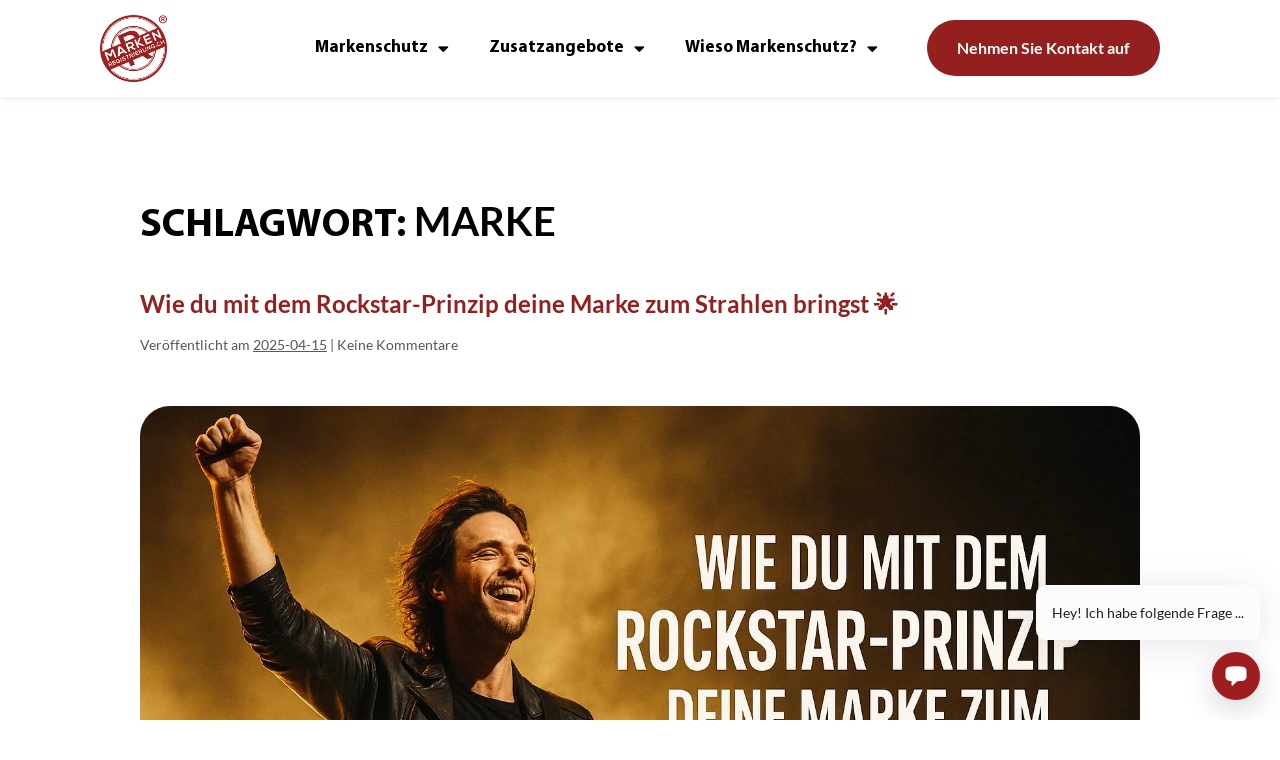

--- FILE ---
content_type: text/html; charset=UTF-8
request_url: https://www.markenregistrierung.ch/tag/marke/
body_size: 32481
content:
<!DOCTYPE html>

<html lang="de-DE">

<head>
	<meta charset="UTF-8">
	<meta name="viewport" content="width=device-width, initial-scale=1">
	<link rel="profile" href="http://gmpg.org/xfn/11">
	<title>Marke | Markenregistrierung.ch</title>
<meta name='robots' content='max-image-preview:large' />

<!-- Google Tag Manager for WordPress by gtm4wp.com -->
<script data-cfasync="false" data-pagespeed-no-defer>
	var gtm4wp_datalayer_name = "dataLayer";
	var dataLayer = dataLayer || [];
</script>
<!-- End Google Tag Manager for WordPress by gtm4wp.com --><script type='application/javascript'  id='pys-version-script'>console.log('PixelYourSite Free version 11.1.5.2');</script>
<link rel="alternate" type="application/rss+xml" title="Markenregistrierung.ch &raquo; Feed" href="https://www.markenregistrierung.ch/feed/" />
<link rel="alternate" type="application/rss+xml" title="Markenregistrierung.ch &raquo; Kommentar-Feed" href="https://www.markenregistrierung.ch/comments/feed/" />
<link rel="alternate" type="application/rss+xml" title="Markenregistrierung.ch &raquo; Schlagwort-Feed zu Marke" href="https://www.markenregistrierung.ch/tag/marke/feed/" />
		<style class="wpbf-google-fonts"></style>
		<style id='wp-img-auto-sizes-contain-inline-css'>
img:is([sizes=auto i],[sizes^="auto," i]){contain-intrinsic-size:3000px 1500px}
/*# sourceURL=wp-img-auto-sizes-contain-inline-css */
</style>
<style id='wp-emoji-styles-inline-css'>

	img.wp-smiley, img.emoji {
		display: inline !important;
		border: none !important;
		box-shadow: none !important;
		height: 1em !important;
		width: 1em !important;
		margin: 0 0.07em !important;
		vertical-align: -0.1em !important;
		background: none !important;
		padding: 0 !important;
	}
/*# sourceURL=wp-emoji-styles-inline-css */
</style>
<link rel='stylesheet' id='wp-block-library-css' href='https://www.markenregistrierung.ch/wp-includes/css/dist/block-library/style.min.css?ver=6.9' media='all' />
<link rel='stylesheet' id='activecampaign-form-block-css' href='https://www.markenregistrierung.ch/wp-content/plugins/activecampaign-subscription-forms/activecampaign-form-block/build/style-index.css?ver=1763565402' media='all' />
<style id='global-styles-inline-css'>
:root{--wp--preset--aspect-ratio--square: 1;--wp--preset--aspect-ratio--4-3: 4/3;--wp--preset--aspect-ratio--3-4: 3/4;--wp--preset--aspect-ratio--3-2: 3/2;--wp--preset--aspect-ratio--2-3: 2/3;--wp--preset--aspect-ratio--16-9: 16/9;--wp--preset--aspect-ratio--9-16: 9/16;--wp--preset--color--black: #000000;--wp--preset--color--cyan-bluish-gray: #abb8c3;--wp--preset--color--white: #ffffff;--wp--preset--color--pale-pink: #f78da7;--wp--preset--color--vivid-red: #cf2e2e;--wp--preset--color--luminous-vivid-orange: #ff6900;--wp--preset--color--luminous-vivid-amber: #fcb900;--wp--preset--color--light-green-cyan: #7bdcb5;--wp--preset--color--vivid-green-cyan: #00d084;--wp--preset--color--pale-cyan-blue: #8ed1fc;--wp--preset--color--vivid-cyan-blue: #0693e3;--wp--preset--color--vivid-purple: #9b51e0;--wp--preset--gradient--vivid-cyan-blue-to-vivid-purple: linear-gradient(135deg,rgb(6,147,227) 0%,rgb(155,81,224) 100%);--wp--preset--gradient--light-green-cyan-to-vivid-green-cyan: linear-gradient(135deg,rgb(122,220,180) 0%,rgb(0,208,130) 100%);--wp--preset--gradient--luminous-vivid-amber-to-luminous-vivid-orange: linear-gradient(135deg,rgb(252,185,0) 0%,rgb(255,105,0) 100%);--wp--preset--gradient--luminous-vivid-orange-to-vivid-red: linear-gradient(135deg,rgb(255,105,0) 0%,rgb(207,46,46) 100%);--wp--preset--gradient--very-light-gray-to-cyan-bluish-gray: linear-gradient(135deg,rgb(238,238,238) 0%,rgb(169,184,195) 100%);--wp--preset--gradient--cool-to-warm-spectrum: linear-gradient(135deg,rgb(74,234,220) 0%,rgb(151,120,209) 20%,rgb(207,42,186) 40%,rgb(238,44,130) 60%,rgb(251,105,98) 80%,rgb(254,248,76) 100%);--wp--preset--gradient--blush-light-purple: linear-gradient(135deg,rgb(255,206,236) 0%,rgb(152,150,240) 100%);--wp--preset--gradient--blush-bordeaux: linear-gradient(135deg,rgb(254,205,165) 0%,rgb(254,45,45) 50%,rgb(107,0,62) 100%);--wp--preset--gradient--luminous-dusk: linear-gradient(135deg,rgb(255,203,112) 0%,rgb(199,81,192) 50%,rgb(65,88,208) 100%);--wp--preset--gradient--pale-ocean: linear-gradient(135deg,rgb(255,245,203) 0%,rgb(182,227,212) 50%,rgb(51,167,181) 100%);--wp--preset--gradient--electric-grass: linear-gradient(135deg,rgb(202,248,128) 0%,rgb(113,206,126) 100%);--wp--preset--gradient--midnight: linear-gradient(135deg,rgb(2,3,129) 0%,rgb(40,116,252) 100%);--wp--preset--font-size--small: 14px;--wp--preset--font-size--medium: 20px;--wp--preset--font-size--large: 20px;--wp--preset--font-size--x-large: 42px;--wp--preset--font-size--tiny: 12px;--wp--preset--font-size--regular: 16px;--wp--preset--font-size--larger: 32px;--wp--preset--font-size--extra: 44px;--wp--preset--spacing--20: 0.44rem;--wp--preset--spacing--30: 0.67rem;--wp--preset--spacing--40: 1rem;--wp--preset--spacing--50: 1.5rem;--wp--preset--spacing--60: 2.25rem;--wp--preset--spacing--70: 3.38rem;--wp--preset--spacing--80: 5.06rem;--wp--preset--shadow--natural: 6px 6px 9px rgba(0, 0, 0, 0.2);--wp--preset--shadow--deep: 12px 12px 50px rgba(0, 0, 0, 0.4);--wp--preset--shadow--sharp: 6px 6px 0px rgba(0, 0, 0, 0.2);--wp--preset--shadow--outlined: 6px 6px 0px -3px rgb(255, 255, 255), 6px 6px rgb(0, 0, 0);--wp--preset--shadow--crisp: 6px 6px 0px rgb(0, 0, 0);}:root { --wp--style--global--content-size: 1000px;--wp--style--global--wide-size: 1400px; }:where(body) { margin: 0; }.wp-site-blocks > .alignleft { float: left; margin-right: 2em; }.wp-site-blocks > .alignright { float: right; margin-left: 2em; }.wp-site-blocks > .aligncenter { justify-content: center; margin-left: auto; margin-right: auto; }:where(.wp-site-blocks) > * { margin-block-start: 24px; margin-block-end: 0; }:where(.wp-site-blocks) > :first-child { margin-block-start: 0; }:where(.wp-site-blocks) > :last-child { margin-block-end: 0; }:root { --wp--style--block-gap: 24px; }:root :where(.is-layout-flow) > :first-child{margin-block-start: 0;}:root :where(.is-layout-flow) > :last-child{margin-block-end: 0;}:root :where(.is-layout-flow) > *{margin-block-start: 24px;margin-block-end: 0;}:root :where(.is-layout-constrained) > :first-child{margin-block-start: 0;}:root :where(.is-layout-constrained) > :last-child{margin-block-end: 0;}:root :where(.is-layout-constrained) > *{margin-block-start: 24px;margin-block-end: 0;}:root :where(.is-layout-flex){gap: 24px;}:root :where(.is-layout-grid){gap: 24px;}.is-layout-flow > .alignleft{float: left;margin-inline-start: 0;margin-inline-end: 2em;}.is-layout-flow > .alignright{float: right;margin-inline-start: 2em;margin-inline-end: 0;}.is-layout-flow > .aligncenter{margin-left: auto !important;margin-right: auto !important;}.is-layout-constrained > .alignleft{float: left;margin-inline-start: 0;margin-inline-end: 2em;}.is-layout-constrained > .alignright{float: right;margin-inline-start: 2em;margin-inline-end: 0;}.is-layout-constrained > .aligncenter{margin-left: auto !important;margin-right: auto !important;}.is-layout-constrained > :where(:not(.alignleft):not(.alignright):not(.alignfull)){max-width: var(--wp--style--global--content-size);margin-left: auto !important;margin-right: auto !important;}.is-layout-constrained > .alignwide{max-width: var(--wp--style--global--wide-size);}body .is-layout-flex{display: flex;}.is-layout-flex{flex-wrap: wrap;align-items: center;}.is-layout-flex > :is(*, div){margin: 0;}body .is-layout-grid{display: grid;}.is-layout-grid > :is(*, div){margin: 0;}body{padding-top: 0px;padding-right: 0px;padding-bottom: 0px;padding-left: 0px;}a:where(:not(.wp-element-button)){text-decoration: underline;}:root :where(.wp-element-button, .wp-block-button__link){background-color: #32373c;border-width: 0;color: #fff;font-family: inherit;font-size: inherit;font-style: inherit;font-weight: inherit;letter-spacing: inherit;line-height: inherit;padding-top: calc(0.667em + 2px);padding-right: calc(1.333em + 2px);padding-bottom: calc(0.667em + 2px);padding-left: calc(1.333em + 2px);text-decoration: none;text-transform: inherit;}.has-black-color{color: var(--wp--preset--color--black) !important;}.has-cyan-bluish-gray-color{color: var(--wp--preset--color--cyan-bluish-gray) !important;}.has-white-color{color: var(--wp--preset--color--white) !important;}.has-pale-pink-color{color: var(--wp--preset--color--pale-pink) !important;}.has-vivid-red-color{color: var(--wp--preset--color--vivid-red) !important;}.has-luminous-vivid-orange-color{color: var(--wp--preset--color--luminous-vivid-orange) !important;}.has-luminous-vivid-amber-color{color: var(--wp--preset--color--luminous-vivid-amber) !important;}.has-light-green-cyan-color{color: var(--wp--preset--color--light-green-cyan) !important;}.has-vivid-green-cyan-color{color: var(--wp--preset--color--vivid-green-cyan) !important;}.has-pale-cyan-blue-color{color: var(--wp--preset--color--pale-cyan-blue) !important;}.has-vivid-cyan-blue-color{color: var(--wp--preset--color--vivid-cyan-blue) !important;}.has-vivid-purple-color{color: var(--wp--preset--color--vivid-purple) !important;}.has-black-background-color{background-color: var(--wp--preset--color--black) !important;}.has-cyan-bluish-gray-background-color{background-color: var(--wp--preset--color--cyan-bluish-gray) !important;}.has-white-background-color{background-color: var(--wp--preset--color--white) !important;}.has-pale-pink-background-color{background-color: var(--wp--preset--color--pale-pink) !important;}.has-vivid-red-background-color{background-color: var(--wp--preset--color--vivid-red) !important;}.has-luminous-vivid-orange-background-color{background-color: var(--wp--preset--color--luminous-vivid-orange) !important;}.has-luminous-vivid-amber-background-color{background-color: var(--wp--preset--color--luminous-vivid-amber) !important;}.has-light-green-cyan-background-color{background-color: var(--wp--preset--color--light-green-cyan) !important;}.has-vivid-green-cyan-background-color{background-color: var(--wp--preset--color--vivid-green-cyan) !important;}.has-pale-cyan-blue-background-color{background-color: var(--wp--preset--color--pale-cyan-blue) !important;}.has-vivid-cyan-blue-background-color{background-color: var(--wp--preset--color--vivid-cyan-blue) !important;}.has-vivid-purple-background-color{background-color: var(--wp--preset--color--vivid-purple) !important;}.has-black-border-color{border-color: var(--wp--preset--color--black) !important;}.has-cyan-bluish-gray-border-color{border-color: var(--wp--preset--color--cyan-bluish-gray) !important;}.has-white-border-color{border-color: var(--wp--preset--color--white) !important;}.has-pale-pink-border-color{border-color: var(--wp--preset--color--pale-pink) !important;}.has-vivid-red-border-color{border-color: var(--wp--preset--color--vivid-red) !important;}.has-luminous-vivid-orange-border-color{border-color: var(--wp--preset--color--luminous-vivid-orange) !important;}.has-luminous-vivid-amber-border-color{border-color: var(--wp--preset--color--luminous-vivid-amber) !important;}.has-light-green-cyan-border-color{border-color: var(--wp--preset--color--light-green-cyan) !important;}.has-vivid-green-cyan-border-color{border-color: var(--wp--preset--color--vivid-green-cyan) !important;}.has-pale-cyan-blue-border-color{border-color: var(--wp--preset--color--pale-cyan-blue) !important;}.has-vivid-cyan-blue-border-color{border-color: var(--wp--preset--color--vivid-cyan-blue) !important;}.has-vivid-purple-border-color{border-color: var(--wp--preset--color--vivid-purple) !important;}.has-vivid-cyan-blue-to-vivid-purple-gradient-background{background: var(--wp--preset--gradient--vivid-cyan-blue-to-vivid-purple) !important;}.has-light-green-cyan-to-vivid-green-cyan-gradient-background{background: var(--wp--preset--gradient--light-green-cyan-to-vivid-green-cyan) !important;}.has-luminous-vivid-amber-to-luminous-vivid-orange-gradient-background{background: var(--wp--preset--gradient--luminous-vivid-amber-to-luminous-vivid-orange) !important;}.has-luminous-vivid-orange-to-vivid-red-gradient-background{background: var(--wp--preset--gradient--luminous-vivid-orange-to-vivid-red) !important;}.has-very-light-gray-to-cyan-bluish-gray-gradient-background{background: var(--wp--preset--gradient--very-light-gray-to-cyan-bluish-gray) !important;}.has-cool-to-warm-spectrum-gradient-background{background: var(--wp--preset--gradient--cool-to-warm-spectrum) !important;}.has-blush-light-purple-gradient-background{background: var(--wp--preset--gradient--blush-light-purple) !important;}.has-blush-bordeaux-gradient-background{background: var(--wp--preset--gradient--blush-bordeaux) !important;}.has-luminous-dusk-gradient-background{background: var(--wp--preset--gradient--luminous-dusk) !important;}.has-pale-ocean-gradient-background{background: var(--wp--preset--gradient--pale-ocean) !important;}.has-electric-grass-gradient-background{background: var(--wp--preset--gradient--electric-grass) !important;}.has-midnight-gradient-background{background: var(--wp--preset--gradient--midnight) !important;}.has-small-font-size{font-size: var(--wp--preset--font-size--small) !important;}.has-medium-font-size{font-size: var(--wp--preset--font-size--medium) !important;}.has-large-font-size{font-size: var(--wp--preset--font-size--large) !important;}.has-x-large-font-size{font-size: var(--wp--preset--font-size--x-large) !important;}.has-tiny-font-size{font-size: var(--wp--preset--font-size--tiny) !important;}.has-regular-font-size{font-size: var(--wp--preset--font-size--regular) !important;}.has-larger-font-size{font-size: var(--wp--preset--font-size--larger) !important;}.has-extra-font-size{font-size: var(--wp--preset--font-size--extra) !important;}
:root :where(.wp-block-pullquote){font-size: 1.5em;line-height: 1.6;}
/*# sourceURL=global-styles-inline-css */
</style>
<link rel='stylesheet' id='htbbootstrap-css' href='https://www.markenregistrierung.ch/wp-content/plugins/ht-mega-for-elementor/assets/css/htbbootstrap.css?ver=3.0.5' media='all' />
<link rel='stylesheet' id='font-awesome-css' href='https://www.markenregistrierung.ch/wp-content/plugins/elementor/assets/lib/font-awesome/css/font-awesome.min.css?ver=4.7.0' media='all' />
<link rel='stylesheet' id='htmega-animation-css' href='https://www.markenregistrierung.ch/wp-content/plugins/ht-mega-for-elementor/assets/css/animation.css?ver=3.0.5' media='all' />
<link rel='stylesheet' id='htmega-keyframes-css' href='https://www.markenregistrierung.ch/wp-content/plugins/ht-mega-for-elementor/assets/css/htmega-keyframes.css?ver=3.0.5' media='all' />
<link rel='stylesheet' id='htmega-global-style-min-css' href='https://www.markenregistrierung.ch/wp-content/plugins/ht-mega-for-elementor/assets/css/htmega-global-style.min.css?ver=3.0.5' media='all' />
<link rel='stylesheet' id='wpbf-icon-font-css' href='https://www.markenregistrierung.ch/wp-content/themes/page-builder-framework/css/min/iconfont-min.css?ver=2.11.8' media='all' />
<link rel='stylesheet' id='wpbf-style-css' href='https://www.markenregistrierung.ch/wp-content/themes/page-builder-framework/css/min/style-min.css?ver=2.11.8' media='all' />
<style id='wpbf-style-inline-css'>
body{color:#888888;}a{color:#931f1e;}.bypostauthor{border-color:#931f1e;}.wpbf-button-primary{background:#931f1e;}a:hover{color:rgba(147,31,30,0.52);}.wpbf-button-primary:hover{background:rgba(147,31,30,0.52);}.wpbf-menu > .current-menu-item > a{color:rgba(147,31,30,0.52)!important;}.wpbf-button,input[type="submit"]{border-radius:100px;background:#931f1e;color:#ffffff;}.wpbf-button:hover,input[type="submit"]:hover{background:rgba(147,31,30,0.46);color:#ffffff;}.blog #inner-content,.search #inner-content,.archive #inner-content{max-width:1000px;}.wpbf-archive-content .wpbf-post{text-align:left;}.single #inner-content{max-width:1000px;}.single .wp-block-cover .wp-block-cover__inner-container,.single .wp-block-group .wp-block-group__inner-container{max-width:1000px;}
/*# sourceURL=wpbf-style-inline-css */
</style>
<link rel='stylesheet' id='wpbf-responsive-css' href='https://www.markenregistrierung.ch/wp-content/themes/page-builder-framework/css/min/responsive-min.css?ver=2.11.8' media='all' />
<link rel='stylesheet' id='elementor-frontend-css' href='https://www.markenregistrierung.ch/wp-content/plugins/elementor/assets/css/frontend.min.css?ver=3.34.3' media='all' />
<link rel='stylesheet' id='widget-nav-menu-css' href='https://www.markenregistrierung.ch/wp-content/plugins/elementor-pro/assets/css/widget-nav-menu.min.css?ver=3.34.3' media='all' />
<link rel='stylesheet' id='widget-image-css' href='https://www.markenregistrierung.ch/wp-content/plugins/elementor/assets/css/widget-image.min.css?ver=3.34.3' media='all' />
<link rel='stylesheet' id='e-sticky-css' href='https://www.markenregistrierung.ch/wp-content/plugins/elementor-pro/assets/css/modules/sticky.min.css?ver=3.34.3' media='all' />
<link rel='stylesheet' id='widget-heading-css' href='https://www.markenregistrierung.ch/wp-content/plugins/elementor/assets/css/widget-heading.min.css?ver=3.34.3' media='all' />
<link rel='stylesheet' id='widget-social-icons-css' href='https://www.markenregistrierung.ch/wp-content/plugins/elementor/assets/css/widget-social-icons.min.css?ver=3.34.3' media='all' />
<link rel='stylesheet' id='e-apple-webkit-css' href='https://www.markenregistrierung.ch/wp-content/plugins/elementor/assets/css/conditionals/apple-webkit.min.css?ver=3.34.3' media='all' />
<link rel='stylesheet' id='widget-icon-list-css' href='https://www.markenregistrierung.ch/wp-content/plugins/elementor/assets/css/widget-icon-list.min.css?ver=3.34.3' media='all' />
<link rel='stylesheet' id='widget-divider-css' href='https://www.markenregistrierung.ch/wp-content/plugins/elementor/assets/css/widget-divider.min.css?ver=3.34.3' media='all' />
<link rel='stylesheet' id='elementor-icons-css' href='https://www.markenregistrierung.ch/wp-content/plugins/elementor/assets/lib/eicons/css/elementor-icons.min.css?ver=5.46.0' media='all' />
<link rel='stylesheet' id='elementor-post-6504-css' href='https://www.markenregistrierung.ch/wp-content/uploads/elementor/css/post-6504.css?ver=1769810047' media='all' />
<link rel='stylesheet' id='cpel-language-switcher-css' href='https://www.markenregistrierung.ch/wp-content/plugins/connect-polylang-elementor/assets/css/language-switcher.min.css?ver=2.5.5' media='all' />
<link rel='stylesheet' id='font-awesome-5-all-css' href='https://www.markenregistrierung.ch/wp-content/plugins/elementor/assets/lib/font-awesome/css/all.min.css?ver=3.34.3' media='all' />
<link rel='stylesheet' id='font-awesome-4-shim-css' href='https://www.markenregistrierung.ch/wp-content/plugins/elementor/assets/lib/font-awesome/css/v4-shims.min.css?ver=3.34.3' media='all' />
<link rel='stylesheet' id='elementor-post-13-css' href='https://www.markenregistrierung.ch/wp-content/uploads/elementor/css/post-13.css?ver=1769810049' media='all' />
<link rel='stylesheet' id='elementor-post-124-css' href='https://www.markenregistrierung.ch/wp-content/uploads/elementor/css/post-124.css?ver=1769810049' media='all' />
<link rel='stylesheet' id='borlabs-cookie-custom-css' href='https://www.markenregistrierung.ch/wp-content/cache/borlabs-cookie/1/borlabs-cookie-1-de.css?ver=3.3.23-89' media='all' />
<link rel='stylesheet' id='eael-general-css' href='https://www.markenregistrierung.ch/wp-content/plugins/essential-addons-for-elementor-lite/assets/front-end/css/view/general.min.css?ver=6.3.1' media='all' />
<link rel='stylesheet' id='elementor-gf-local-lato-css' href='https://www.markenregistrierung.ch/wp-content/uploads/elementor/google-fonts/css/lato.css?ver=1742219897' media='all' />
<link rel='stylesheet' id='elementor-icons-shared-0-css' href='https://www.markenregistrierung.ch/wp-content/plugins/elementor/assets/lib/font-awesome/css/fontawesome.min.css?ver=5.15.3' media='all' />
<link rel='stylesheet' id='elementor-icons-fa-solid-css' href='https://www.markenregistrierung.ch/wp-content/plugins/elementor/assets/lib/font-awesome/css/solid.min.css?ver=5.15.3' media='all' />
<link rel='stylesheet' id='elementor-icons-fa-brands-css' href='https://www.markenregistrierung.ch/wp-content/plugins/elementor/assets/lib/font-awesome/css/brands.min.css?ver=5.15.3' media='all' />
<script id="jquery-core-js-extra">
var pysFacebookRest = {"restApiUrl":"https://www.markenregistrierung.ch/wp-json/pys-facebook/v1/event","debug":""};
//# sourceURL=jquery-core-js-extra
</script>
<script src="https://www.markenregistrierung.ch/wp-includes/js/jquery/jquery.min.js?ver=3.7.1" id="jquery-core-js"></script>
<script src="https://www.markenregistrierung.ch/wp-includes/js/jquery/jquery-migrate.min.js?ver=3.4.1" id="jquery-migrate-js"></script>
<script src="https://www.markenregistrierung.ch/wp-content/plugins/elementor/assets/lib/font-awesome/js/v4-shims.min.js?ver=3.34.3" id="font-awesome-4-shim-js"></script>
<script data-no-optimize="1" data-no-minify="1" data-cfasync="false" nowprocket src="https://www.markenregistrierung.ch/wp-content/cache/borlabs-cookie/1/borlabs-cookie-config-de.json.js?ver=3.3.23-118" id="borlabs-cookie-config-js"></script>
<script data-no-optimize="1" data-no-minify="1" data-cfasync="false" nowprocket src="https://www.markenregistrierung.ch/wp-content/plugins/borlabs-cookie/assets/javascript/borlabs-cookie-prioritize.min.js?ver=3.3.23" id="borlabs-cookie-prioritize-js"></script>
<script src="https://www.markenregistrierung.ch/wp-content/plugins/pixelyoursite/dist/scripts/jquery.bind-first-0.2.3.min.js?ver=0.2.3" id="jquery-bind-first-js"></script>
<script src="https://www.markenregistrierung.ch/wp-content/plugins/pixelyoursite/dist/scripts/js.cookie-2.1.3.min.js?ver=2.1.3" id="js-cookie-pys-js"></script>
<script src="https://www.markenregistrierung.ch/wp-content/plugins/pixelyoursite/dist/scripts/tld.min.js?ver=2.3.1" id="js-tld-js"></script>
<script id="pys-js-extra">
var pysOptions = {"staticEvents":{"facebook":{"init_event":[{"delay":0,"type":"static","ajaxFire":false,"name":"PageView","pixelIds":["126281029323170"],"eventID":"46e5b6eb-4eef-46ad-a3ac-9d8742b6273e","params":{"page_title":"Marke","post_type":"tag","post_id":13,"plugin":"PixelYourSite","user_role":"guest","event_url":"www.markenregistrierung.ch/tag/marke/"},"e_id":"init_event","ids":[],"hasTimeWindow":false,"timeWindow":0,"woo_order":"","edd_order":""}]}},"dynamicEvents":[],"triggerEvents":[],"triggerEventTypes":[],"facebook":{"pixelIds":["126281029323170"],"advancedMatching":[],"advancedMatchingEnabled":false,"removeMetadata":false,"wooVariableAsSimple":false,"serverApiEnabled":true,"wooCRSendFromServer":false,"send_external_id":null,"enabled_medical":false,"do_not_track_medical_param":["event_url","post_title","page_title","landing_page","content_name","categories","category_name","tags"],"meta_ldu":false},"debug":"","siteUrl":"https://www.markenregistrierung.ch","ajaxUrl":"https://www.markenregistrierung.ch/wp-admin/admin-ajax.php","ajax_event":"d4fe2b8cd4","enable_remove_download_url_param":"1","cookie_duration":"7","last_visit_duration":"60","enable_success_send_form":"","ajaxForServerEvent":"1","ajaxForServerStaticEvent":"1","useSendBeacon":"1","send_external_id":"1","external_id_expire":"180","track_cookie_for_subdomains":"1","google_consent_mode":"1","gdpr":{"ajax_enabled":false,"all_disabled_by_api":false,"facebook_disabled_by_api":false,"analytics_disabled_by_api":false,"google_ads_disabled_by_api":false,"pinterest_disabled_by_api":false,"bing_disabled_by_api":false,"reddit_disabled_by_api":false,"externalID_disabled_by_api":false,"facebook_prior_consent_enabled":true,"analytics_prior_consent_enabled":true,"google_ads_prior_consent_enabled":null,"pinterest_prior_consent_enabled":true,"bing_prior_consent_enabled":true,"cookiebot_integration_enabled":false,"cookiebot_facebook_consent_category":"marketing","cookiebot_analytics_consent_category":"statistics","cookiebot_tiktok_consent_category":"marketing","cookiebot_google_ads_consent_category":"marketing","cookiebot_pinterest_consent_category":"marketing","cookiebot_bing_consent_category":"marketing","consent_magic_integration_enabled":false,"real_cookie_banner_integration_enabled":false,"cookie_notice_integration_enabled":false,"cookie_law_info_integration_enabled":false,"analytics_storage":{"enabled":true,"value":"granted","filter":false},"ad_storage":{"enabled":true,"value":"granted","filter":false},"ad_user_data":{"enabled":true,"value":"granted","filter":false},"ad_personalization":{"enabled":true,"value":"granted","filter":false}},"cookie":{"disabled_all_cookie":false,"disabled_start_session_cookie":false,"disabled_advanced_form_data_cookie":false,"disabled_landing_page_cookie":false,"disabled_first_visit_cookie":false,"disabled_trafficsource_cookie":false,"disabled_utmTerms_cookie":false,"disabled_utmId_cookie":false},"tracking_analytics":{"TrafficSource":"direct","TrafficLanding":"undefined","TrafficUtms":[],"TrafficUtmsId":[]},"GATags":{"ga_datalayer_type":"default","ga_datalayer_name":"dataLayerPYS"},"woo":{"enabled":false},"edd":{"enabled":false},"cache_bypass":"1769874019"};
//# sourceURL=pys-js-extra
</script>
<script src="https://www.markenregistrierung.ch/wp-content/plugins/pixelyoursite/dist/scripts/public.js?ver=11.1.5.2" id="pys-js"></script>
<script data-borlabs-cookie-script-blocker-ignore>
	document.addEventListener('borlabs-cookie-google-tag-manager-after-consents', function () {
        window.BorlabsCookie.Unblock.unblockScriptBlockerId('gtmfourwp-custom-events');
    });
</script><link rel="https://api.w.org/" href="https://www.markenregistrierung.ch/wp-json/" /><link rel="alternate" title="JSON" type="application/json" href="https://www.markenregistrierung.ch/wp-json/wp/v2/tags/13" /><link rel="EditURI" type="application/rsd+xml" title="RSD" href="https://www.markenregistrierung.ch/xmlrpc.php?rsd" />
<meta name="generator" content="WordPress 6.9" />
<!-- SEO meta tags powered by SmartCrawl https://wpmudev.com/project/smartcrawl-wordpress-seo/ -->
<link rel="canonical" href="https://www.markenregistrierung.ch/tag/marke/" />
<link rel='next' href='https://www.markenregistrierung.ch/tag/marke/page/2/' />
<script type="application/ld+json">{"@context":"https:\/\/schema.org","@graph":[{"@type":"Organization","@id":"https:\/\/www.markenregistrierung.ch\/markenregistrierung-ch\/#schema-publishing-organization","url":"https:\/\/www.markenregistrierung.ch\/markenregistrierung-ch\/","name":"Markenregistrierung.ch GmbH","logo":{"@type":"ImageObject","@id":"https:\/\/www.markenregistrierung.ch\/#schema-organization-logo","url":"https:\/\/www.markenregistrierung.ch\/wp-content\/uploads\/2021\/04\/Logo-Markenregistrierung-en-1.png","height":60,"width":60}},{"@type":"WebSite","@id":"https:\/\/www.markenregistrierung.ch\/#schema-website","url":"https:\/\/www.markenregistrierung.ch","name":"Markenregistrierung.ch","encoding":"UTF-8","potentialAction":{"@type":"SearchAction","target":"https:\/\/www.markenregistrierung.ch\/search\/{search_term_string}\/","query-input":"required name=search_term_string"},"image":{"@type":"ImageObject","@id":"https:\/\/www.markenregistrierung.ch\/#schema-site-logo","url":"https:\/\/www.markenregistrierung.ch\/wp-content\/uploads\/2019\/08\/markenregistrierung-logo.png","height":198,"width":901}},{"@type":"CollectionPage","@id":"https:\/\/www.markenregistrierung.ch\/tag\/marke\/#schema-webpage","isPartOf":{"@id":"https:\/\/www.markenregistrierung.ch\/#schema-website"},"publisher":{"@id":"https:\/\/www.markenregistrierung.ch\/markenregistrierung-ch\/#schema-publishing-organization"},"url":"https:\/\/www.markenregistrierung.ch\/tag\/marke\/","mainEntity":{"@type":"ItemList","itemListElement":[{"@type":"ListItem","position":"1","url":"https:\/\/www.markenregistrierung.ch\/wie-du-mit-dem-rockstar-prinzip-deine-marke-zum-strahlen-bringst-%f0%9f%8c%9f\/"},{"@type":"ListItem","position":"2","url":"https:\/\/www.markenregistrierung.ch\/warum-sie-den-markenschutz-nicht-ans-ende-stellen-sollten\/"},{"@type":"ListItem","position":"3","url":"https:\/\/www.markenregistrierung.ch\/warum-marken-der-headliner-des-erfolgs-sind\/"},{"@type":"ListItem","position":"4","url":"https:\/\/www.markenregistrierung.ch\/warum-ist-ihre-marke-ein-wettbewerbsvorteil-2\/"},{"@type":"ListItem","position":"5","url":"https:\/\/www.markenregistrierung.ch\/warum-marken-im-zeitalter-von-ki-und-digitalisierung-wichtiger-denn-je-sind\/"},{"@type":"ListItem","position":"6","url":"https:\/\/www.markenregistrierung.ch\/fehler-die-sie-beim-markenschutz-vermeiden-sollten\/"},{"@type":"ListItem","position":"7","url":"https:\/\/www.markenregistrierung.ch\/warum-ist-ihre-marke-ein-wettbewerbsvorteil\/"},{"@type":"ListItem","position":"8","url":"https:\/\/www.markenregistrierung.ch\/diesen-fehler-machen-ganz-viele-unternehmen\/"},{"@type":"ListItem","position":"9","url":"https:\/\/www.markenregistrierung.ch\/tuning-unternehmer-aus-baden-wehrt-sich-gegen-rolls-royce-mit-erfolg\/"},{"@type":"ListItem","position":"10","url":"https:\/\/www.markenregistrierung.ch\/wann-ist-der-richtige-zeitpunkt-fuer-den-markenschutz\/"}]}},{"@type":"BreadcrumbList","@id":"https:\/\/www.markenregistrierung.ch\/tag\/marke?tag=marke&lang=de\/#breadcrumb","itemListElement":[{"@type":"ListItem","position":1,"name":"Home","item":"https:\/\/www.markenregistrierung.ch"},{"@type":"ListItem","position":2,"name":"Archive for Marke"}]},{"@type":"FAQPage","mainEntity":[{"@type":"Question","name":"Was kann passieren, wenn Sie Ihre Marken nicht sch\u00fctzen lassen?","acceptedAnswer":{"@type":"Answer","text":"Die Frage, wer das Inhaberrecht an einer Marke besitzt, stellt sich meist erst dann, wenn ein Problem entsteht. Dazu zwei Beispiele: Sie zerstreiten sich mit Ihren Gesch\u00e4ftsparntern\/Innen. Jede\/r versucht in dieser Situation, so viel Anteil und Rechte wie m\u00f6glich f\u00fcr sich zu sichern. Ist eine Marke nicht gesch\u00fctzt, kann jede\/r die Marke sch\u00fctzen lassen. Wer am Schnellsten ist, kann sich damit einen massiven Vorteil gegen\u00fcber den anderen sichern. Unsere Erfahrung zeigt, dass diese Situation leider allzu oft vorkommt. Darum empfehlen wir dringend, die Frage des Markenrechtes zu kl\u00e4ren, solange kein Problem besteht. Ein Konkurrent sch\u00fctzt einen Markennamen, den Sie verwenden. Er kann damit Ihr Gesch\u00e4ft massiv beeintr\u00e4chtigen, wenn nicht sogar verunm\u00f6glichen. Sorgen Sie vor und schliessen Sie diese Risiken aus. Sch\u00fctzen Sie Ihre Marken jetzt!"},"url":"https:\/\/www.markenregistrierung.ch\/#kontakt"},{"@type":"Question","name":"Wer kann eine Marke oder ein Logo sch\u00fctzen lassen?","acceptedAnswer":{"@type":"Answer","text":"Firmen, Privatpersonen und Vereine"}},{"@type":"Question","name":"Wann ist es der richtige Zeitpunkt, um eine Marke sch\u00fctzen zu lassen?","acceptedAnswer":{"@type":"Answer","text":"Darauf gibt es zwei Arten von Antworten: Rechtlich: sofort! Denn rechtlich gilt, wer zuerst eine Marke registriert hat, dem geh\u00f6rt sie. Markenstrategisch: Jede Minute Ihrer T\u00e4tigkeit und jeder investierte Franken schlagen sich in einer Wertsteigerung Ihrer Marke nieder. Ihre Marke wird immer bekannter. Deshalb warten Sie auch aus dieser \u00dcberlegung nicht zu lange mit dem Markenschutz. Sie riskieren, Ihren Markenwert und die ganze Aufbauarbeit zu verlieren. Und passen Sie auf, dass Sie nicht unwissend einen Markennamen verwenden, der schon gesch\u00fctzt ist. Eine Markenrecherche hilft Ihnen dies zu vermeiden."},"url":"https:\/\/www.markenregistrierung.ch\/markenrecherche"},{"@type":"Question","name":"Welche Markentypen k\u00f6nnen gesch\u00fctzt werden?","acceptedAnswer":{"@type":"Answer","text":"Unser Angebot gilt f\u00fcr folgende Markentypen: - Bildmarke: Logos und Bilder, die nur aus einer Grafik bestehen - Gemischte Wort-\/Bildmarke: eine Grafik mit Text - Wortmarke: reiner Text oder Name Dar\u00fcber hinaus gibt es weitere Markentypen: - Dreidimensionale Marke: dreidimensionale Gestaltung (z.B. Mercedes-Stern) oder Ausgestaltungen von Waren- und Verpackungsformen (z.B. Toblerone) - Akustische Marke: Tonfolge - Positionsmarke: gleichbleibendes Zeichenelement an immer derselben Warenposition (z.B. der \u00abKnopf im Ohr\u00bb bei Pl\u00fcschtieren) Auch die Registrierung dieser Markentypen \u00fcbernehmen wir f\u00fcr Sie gerne. Bitte nehmen Sie mit uns Kontakt auf f\u00fcr ein individuelles Angebot. In der Regel ist der Aufwand und damit die Kosten f\u00fcr die Registrierung dieser Markentypen geringf\u00fcgig h\u00f6her."},"url":"https:\/\/www.markenregistrierung.ch\/#kontakt"},{"@type":"Question","name":"Was ist das Schweizer Markenregister?","acceptedAnswer":{"@type":"Answer","text":"Das Schweizer Markenregister wird vom Eidgen\u00f6ssischen Institut f\u00fcr Geistiges Eigentum gef\u00fchrt. Das Institut ist das Kompetenzzentrum des Bundes f\u00fcr Immaterialg\u00fcterrechtsfragen. F\u00fcr jede erfolgte Markenregistrierung stellt das Institut ein offizielles Best\u00e4tigungsdokument aus, das wir Ihnen nach Erhalt weiterleiten. An dieser Stelle m\u00f6chten wir vor unseri\u00f6sen Anbietern warnen, die Offerten f\u00fcr Eintr\u00e4ge in dubiose Register verschicken, die nutzlos sind. Es gibt in der Schweiz nur ein offizielles Markenregister."}},{"@type":"Question","name":"Was bedeuten die Zeichen \u00ae und \u2122?","acceptedAnswer":{"@type":"Answer","text":"Ein \u00ae- (\u00abregistered\u00bb) oder \u2122-Zeichen (\u00abTrademark\u00bb) kann einem Markennamen oder einem Logo hinzugef\u00fcgt werden, wenn sie im Markenregister eingetragen sind. Es spielt in der Schweiz jedoch rechtlich keine Rolle, ob ein solches Zeichen einer gesch\u00fctzten Marke angef\u00fcgt wird oder nicht. Die Verwendung eines \u00ae- oder \u2122-Zeichens signalisiert jedoch anderen, dass die Marke gesch\u00fctzt ist. So kann m\u00f6glichen Verletzungen des Markenschutzes vorgebeugt werden."}}]}]}</script>
<meta property="og:type" content="object" />
<meta property="og:url" content="https://www.markenregistrierung.ch/tag/marke/" />
<meta property="og:title" content="Marke | Markenregistrierung.ch" />
<meta name="twitter:card" content="summary" />
<meta name="twitter:title" content="Marke | Markenregistrierung.ch" />
<!-- /SEO -->

<!-- Google Tag Manager for WordPress by gtm4wp.com -->
<!-- GTM Container placement set to footer -->
<script data-cfasync="false" data-pagespeed-no-defer>
	var dataLayer_content = {"pagePostType":"post","pagePostType2":"tag-post"};
	dataLayer.push( dataLayer_content );
</script>
<script data-borlabs-cookie-script-blocker-id='google-tag-manager' type='text/template' data-cfasync="false" data-pagespeed-no-defer>
(function(w,d,s,l,i){w[l]=w[l]||[];w[l].push({'gtm.start':
new Date().getTime(),event:'gtm.js'});var f=d.getElementsByTagName(s)[0],
j=d.createElement(s),dl=l!='dataLayer'?'&l='+l:'';j.async=true;j.src=
'//www.googletagmanager.com/gtm.js?id='+i+dl;f.parentNode.insertBefore(j,f);
})(window,document,'script','dataLayer','GTM-WZCKM98');
</script>
<!-- End Google Tag Manager for WordPress by gtm4wp.com --><meta name="theme-color" content="#931f1e"><meta name="generator" content="Elementor 3.34.3; features: additional_custom_breakpoints; settings: css_print_method-external, google_font-enabled, font_display-auto">
<script nowprocket data-no-optimize="1" data-no-minify="1" data-cfasync="false" data-borlabs-cookie-script-blocker-ignore>
    (function () {
        if ('0' === '1' && '1' === '1') {
            window['gtag_enable_tcf_support'] = true;
        }
        window.dataLayer = window.dataLayer || [];
        if (typeof window.gtag !== 'function') {
            window.gtag = function () {
                window.dataLayer.push(arguments);
            };
        }
        gtag('set', 'developer_id.dYjRjMm', true);
        if ('1' === '1') {
            let getCookieValue = function (name) {
                return document.cookie.match('(^|;)\\s*' + name + '\\s*=\\s*([^;]+)')?.pop() || '';
            };
            const gtmRegionsData = '{{ google-tag-manager-cm-regional-defaults }}';
            let gtmRegions = [];
            if (gtmRegionsData !== '\{\{ google-tag-manager-cm-regional-defaults \}\}') {
                gtmRegions = JSON.parse(gtmRegionsData);
            }
            let defaultRegion = null;
            for (let gtmRegionIndex in gtmRegions) {
                let gtmRegion = gtmRegions[gtmRegionIndex];
                if (gtmRegion['google-tag-manager-cm-region'] === '') {
                    defaultRegion = gtmRegion;
                } else {
                    gtag('consent', 'default', {
                        'ad_storage': gtmRegion['google-tag-manager-cm-default-ad-storage'],
                        'ad_user_data': gtmRegion['google-tag-manager-cm-default-ad-user-data'],
                        'ad_personalization': gtmRegion['google-tag-manager-cm-default-ad-personalization'],
                        'analytics_storage': gtmRegion['google-tag-manager-cm-default-analytics-storage'],
                        'functionality_storage': gtmRegion['google-tag-manager-cm-default-functionality-storage'],
                        'personalization_storage': gtmRegion['google-tag-manager-cm-default-personalization-storage'],
                        'security_storage': gtmRegion['google-tag-manager-cm-default-security-storage'],
                        'region': gtmRegion['google-tag-manager-cm-region'].toUpperCase().split(','),
						'wait_for_update': 500,
                    });
                }
            }
            let cookieValue = getCookieValue('borlabs-cookie-gcs');
            let consentsFromCookie = {};
            if (cookieValue !== '') {
                consentsFromCookie = JSON.parse(decodeURIComponent(cookieValue));
            }
            let defaultValues = {
                'ad_storage': defaultRegion === null ? 'denied' : defaultRegion['google-tag-manager-cm-default-ad-storage'],
                'ad_user_data': defaultRegion === null ? 'denied' : defaultRegion['google-tag-manager-cm-default-ad-user-data'],
                'ad_personalization': defaultRegion === null ? 'denied' : defaultRegion['google-tag-manager-cm-default-ad-personalization'],
                'analytics_storage': defaultRegion === null ? 'denied' : defaultRegion['google-tag-manager-cm-default-analytics-storage'],
                'functionality_storage': defaultRegion === null ? 'denied' : defaultRegion['google-tag-manager-cm-default-functionality-storage'],
                'personalization_storage': defaultRegion === null ? 'denied' : defaultRegion['google-tag-manager-cm-default-personalization-storage'],
                'security_storage': defaultRegion === null ? 'denied' : defaultRegion['google-tag-manager-cm-default-security-storage'],
                'wait_for_update': 500,
            };
            gtag('consent', 'default', {...defaultValues, ...consentsFromCookie});
            gtag('set', 'ads_data_redaction', true);
        }

        if ('0' === '1') {
            let url = new URL(window.location.href);

            if ((url.searchParams.has('gtm_debug') && url.searchParams.get('gtm_debug') !== '') || document.cookie.indexOf('__TAG_ASSISTANT=') !== -1 || document.documentElement.hasAttribute('data-tag-assistant-present')) {
                /* GTM block start */
                (function(w,d,s,l,i){w[l]=w[l]||[];w[l].push({'gtm.start':
                        new Date().getTime(),event:'gtm.js'});var f=d.getElementsByTagName(s)[0],
                    j=d.createElement(s),dl=l!='dataLayer'?'&l='+l:'';j.async=true;j.src=
                    'https://www.googletagmanager.com/gtm.js?id='+i+dl;f.parentNode.insertBefore(j,f);
                })(window,document,'script','dataLayer','GTM-WZCKM98');
                /* GTM block end */
            } else {
                /* GTM block start */
                (function(w,d,s,l,i){w[l]=w[l]||[];w[l].push({'gtm.start':
                        new Date().getTime(),event:'gtm.js'});var f=d.getElementsByTagName(s)[0],
                    j=d.createElement(s),dl=l!='dataLayer'?'&l='+l:'';j.async=true;j.src=
                    'https://www.markenregistrierung.ch/wp-content/uploads/borlabs-cookie/' + i + '.js?ver=not-set-yet';f.parentNode.insertBefore(j,f);
                })(window,document,'script','dataLayer','GTM-WZCKM98');
                /* GTM block end */
            }
        }


        let borlabsCookieConsentChangeHandler = function () {
            window.dataLayer = window.dataLayer || [];
            if (typeof window.gtag !== 'function') {
                window.gtag = function() {
                    window.dataLayer.push(arguments);
                };
            }

            let consents = BorlabsCookie.Cookie.getPluginCookie().consents;

            if ('1' === '1') {
                let gtmConsents = {};
                let customConsents = {};

				let services = BorlabsCookie.Services._services;

				for (let service in services) {
					if (service !== 'borlabs-cookie') {
						customConsents['borlabs_cookie_' + service.replaceAll('-', '_')] = BorlabsCookie.Consents.hasConsent(service) ? 'granted' : 'denied';
					}
				}

                if ('0' === '1') {
                    gtmConsents = {
                        'analytics_storage': BorlabsCookie.Consents.hasConsentForServiceGroup('statistics') === true ? 'granted' : 'denied',
                        'functionality_storage': BorlabsCookie.Consents.hasConsentForServiceGroup('statistics') === true ? 'granted' : 'denied',
                        'personalization_storage': BorlabsCookie.Consents.hasConsentForServiceGroup('marketing') === true ? 'granted' : 'denied',
                        'security_storage': BorlabsCookie.Consents.hasConsentForServiceGroup('statistics') === true ? 'granted' : 'denied',
                    };
                } else {
                    gtmConsents = {
                        'ad_storage': BorlabsCookie.Consents.hasConsentForServiceGroup('marketing') === true ? 'granted' : 'denied',
                        'ad_user_data': BorlabsCookie.Consents.hasConsentForServiceGroup('marketing') === true ? 'granted' : 'denied',
                        'ad_personalization': BorlabsCookie.Consents.hasConsentForServiceGroup('marketing') === true ? 'granted' : 'denied',
                        'analytics_storage': BorlabsCookie.Consents.hasConsentForServiceGroup('statistics') === true ? 'granted' : 'denied',
                        'functionality_storage': BorlabsCookie.Consents.hasConsentForServiceGroup('statistics') === true ? 'granted' : 'denied',
                        'personalization_storage': BorlabsCookie.Consents.hasConsentForServiceGroup('marketing') === true ? 'granted' : 'denied',
                        'security_storage': BorlabsCookie.Consents.hasConsentForServiceGroup('statistics') === true ? 'granted' : 'denied',
                    };
                }
                BorlabsCookie.CookieLibrary.setCookie(
                    'borlabs-cookie-gcs',
                    JSON.stringify(gtmConsents),
                    BorlabsCookie.Settings.automaticCookieDomainAndPath.value ? '' : BorlabsCookie.Settings.cookieDomain.value,
                    BorlabsCookie.Settings.cookiePath.value,
                    BorlabsCookie.Cookie.getPluginCookie().expires,
                    BorlabsCookie.Settings.cookieSecure.value,
                    BorlabsCookie.Settings.cookieSameSite.value
                );
                gtag('consent', 'update', {...gtmConsents, ...customConsents});
            }


            for (let serviceGroup in consents) {
                for (let service of consents[serviceGroup]) {
                    if (!window.BorlabsCookieGtmPackageSentEvents.includes(service) && service !== 'borlabs-cookie') {
                        window.dataLayer.push({
                            event: 'borlabs-cookie-opt-in-' + service,
                        });
                        window.BorlabsCookieGtmPackageSentEvents.push(service);
                    }
                }
            }
            let afterConsentsEvent = document.createEvent('Event');
            afterConsentsEvent.initEvent('borlabs-cookie-google-tag-manager-after-consents', true, true);
            document.dispatchEvent(afterConsentsEvent);
        };
        window.BorlabsCookieGtmPackageSentEvents = [];
        document.addEventListener('borlabs-cookie-consent-saved', borlabsCookieConsentChangeHandler);
        document.addEventListener('borlabs-cookie-handle-unblock', borlabsCookieConsentChangeHandler);
    })();
</script>			<style>
				.e-con.e-parent:nth-of-type(n+4):not(.e-lazyloaded):not(.e-no-lazyload),
				.e-con.e-parent:nth-of-type(n+4):not(.e-lazyloaded):not(.e-no-lazyload) * {
					background-image: none !important;
				}
				@media screen and (max-height: 1024px) {
					.e-con.e-parent:nth-of-type(n+3):not(.e-lazyloaded):not(.e-no-lazyload),
					.e-con.e-parent:nth-of-type(n+3):not(.e-lazyloaded):not(.e-no-lazyload) * {
						background-image: none !important;
					}
				}
				@media screen and (max-height: 640px) {
					.e-con.e-parent:nth-of-type(n+2):not(.e-lazyloaded):not(.e-no-lazyload),
					.e-con.e-parent:nth-of-type(n+2):not(.e-lazyloaded):not(.e-no-lazyload) * {
						background-image: none !important;
					}
				}
			</style>
			<meta name="facebook-domain-verification" content="kr1fsu7onnixoqsvjdvhz027f4s2ol" />


    <link rel="preconnect" href="https://webcomponent.widget.calenso.com" crossorigin>
    <script type="text/javascript" fetchpriority="high" src="https://webcomponent.widget.calenso.com/html-imports.min.js"></script>
    <link rel="import" fetchpriority="high" href="https://webcomponent.widget.calenso.com/booking.html">
    <link rel="icon" href="https://www.markenregistrierung.ch/wp-content/uploads/2019/08/elementor/thumbs/static1.squarespace-q35t6nfv4rixkgmk2p7g8uu5hdvvid4c0h3338j61k.png" sizes="32x32" />
<link rel="icon" href="https://www.markenregistrierung.ch/wp-content/uploads/2019/08/static1.squarespace.png" sizes="192x192" />
<link rel="apple-touch-icon" href="https://www.markenregistrierung.ch/wp-content/uploads/2019/08/static1.squarespace.png" />
<meta name="msapplication-TileImage" content="https://www.markenregistrierung.ch/wp-content/uploads/2019/08/static1.squarespace.png" />
		<style id="wp-custom-css">
			.grecaptcha-badge {
	opacity: 0;
}

* {
	font-family: "Lato";
}

.elementor-nav-menu--main a {
	font-weight: 700;
}



h1 {
	font-family: "Myriad Pro" !important;
	font-size: 40px;
	text-transform: uppercase;
	color: #000;
	margin: 0px 0px 40px 0px !important;
	padding: 0px 0px 0px 0px !important;
}

h2 {
	font-family: "Myriad Pro" !important;
	font-size: 30px;
	color: #000;
	margin: 0px 0px 30px 0px !important;
	padding: 0px 0px 0px 0px !important;
}

h3, h4, h5, h6 {
	font-family: "Lato";
	color: #000;
	margin: 0px 0px 10px 0px !important;
	padding: 0px 0px 0px 0px !important;
}

p {
	font-family: "Lato" !important;
}

.elementor-text-editor p:last-child,
.elementor-text-editor ul:last-child,
.elementor-text-editor li:last-child
{
	margin-bottom: 0px;
}

li {
	font-family: "Lato";
	margin-bottom: 10px;
}

#agb-list li {
	margin: 0px 0px 30px 0px;
}

#agb-list ol {
	padding: 0px 0px 0px 15px;
}

.elementor-widget:not(:last-child) {
	margin: 0px 0px 0px 0px;
}


/* Preistabelle */

.elementor-price-table__heading {
	margin: 0px 0px 5px 0px !important	;
}

.elementor-price-table__period {
	margin: 10px 0px 0px 0px;
}

.elementor-price-table__integer-part {
	font-size: 50px;
}


/* Team */

.elementor-icon-list-icon svg {
	vertical-align: middle;
}


/* FAQ */

.elementor-tab-title {
	border-radius: 100px;
}


/* Blog */

#inner-content {
	padding: 100px 0px 100px 0px;
}

.entry-title {
	font-family: "Lato" !important;
	text-transform: none;
	margin: 0px 0px 15px 0px !important;
}

.wpbf-post-image-wrapper {
	margin: 50px 0px 50px 0px;
}

.wpbf-post-image-wrapper img {
	border-radius: 30px;
}

.article-content p {
	margin: 0px 0px 40px 0px !important;
}

#comments-title, #reply-title {
	border: 0px;
	margin: 70px 0px 5px 0px !important;
}

.comment, .pingback {
	margin: 20px 0px 0px 0px;
	padding: 20px 0px 0px 0px;
	border: 0px;
	border-top: 2px solid #931f1e;
}

.logged-in-as {
	margin: 0px 0px 30px 0px !important;
}

.form-submit input {
	font-family: "Lato";
	margin: 30px 0px 0px 0px !important;
}

.comment-form-comment, .comment-form-author, .comment-form-email, .comment-form-url {
	font-family: "Lato" !important;
	color: #000;
	margin: 0px 0px 20px 0px !important;
}

.comment-form-comment textarea, .comment-form-author input, .comment-form-email input, .comment-form-url input {
	font-family: "Lato";
	font-weight: 300;
}

.comment-notes {
	font-weight: 300 !important;
	margin: 0px 0px 30px 0px !important;
}

.comment-notes p {
	font-family: "Lato";
	font-weight: 300;
}

.comment-form-cookies-consent label {
	font-family: "Lato";
	font-weight: 300;
	margin: 0px 0px 0px 15px;
	vertical-align: middle;
}


.elementor-7166 .elementor-element.elementor-element-6c0bde2 .elementor-nav-menu--layout-horizontal .elementor-nav-menu > li:not(:last-child) {
	margin-right: 25px; }



.elementor-7166 .elementor-element.elementor-element-6c0bde2 .elementor-nav-menu--layout-horizontal .elementor-nav-menu > li:not(:last-child) {
    margin-right: 25px !important;
}




/* Mobile */
@media only screen and (max-width: 767px) {
	.elementor-post.elementor-grid-item {
    flex-direction: column;
	}	
	.elementor-post.elementor-grid-item > a.elementor-post__thumbnail__link {
    margin-bottom: 30px;
	}
}

@media only screen and (max-width: 600px) {
	.entry-title, h1 {
		font-size: 30px;
		margin-bottom: 30px !important;
	}
	h2 {
		font-size: 25px;
	}
	h3 {
		font-size: 20px;
	}
	#inner-content {
		padding: 50px 30px 50px 30px;
	}
}


h2 small {
	display:block;
	color:#7a7a7a;
	text-transform:none;
	line-height: 27px;
	font-weight: 400;
	font-size:16px;
	font-family: "Lato", sans-serif;
}


.elementor-14419 .elementor-element.elementor-element-4474daf .elementor-field-group:not(.elementor-field-type-upload) .elementor-field:not(.elementor-select-wrapper), .elementor-14419 .elementor-element.elementor-element-4474daf .elementor-field-group .elementor-select-wrapper select  {
    background-color: #ffffff;
    border-width: 1px !important;
	border-color: lightgrey !important;
	height:45px;
}

.elementor-14419 .elementor-element.elementor-element-4474daf .elementor-field-group {
    padding-right: calc(15px / 2) !important;
    padding-left: 0px !important;
}


/* Anchor Offset */
html, body {
    scroll-padding-top: 120px;
}

@media (max-width: 1024px) {
    html, body {
        scroll-padding-top: 70px;
    }
}

@media (max-width: 767px) {
    html, body {
        scroll-padding-top: 60px;
    }
}
		</style>
		<meta name="generator" content="WP Rocket 3.20.3" data-wpr-features="wpr_image_dimensions wpr_preload_links wpr_desktop" /></head>

<body class="archive tag tag-marke tag-13 wp-theme-page-builder-framework wpbf wpbf-no-sidebar elementor-default elementor-kit-6504" itemscope="itemscope" itemtype="https://schema.org/Blog">


	<a class="screen-reader-text skip-link" href="#content" title="Zum Inhalt springen">Zum Inhalt springen</a>

	
	
	<div data-rocket-location-hash="a2580ca7c687fed5b173a73ddc5c5239" id="container" class="hfeed wpbf-page">

		
				<header data-rocket-location-hash="28392d495c740618c1615cb2eda2b60e" data-elementor-type="header" data-elementor-id="13" class="elementor elementor-13 elementor-location-header" data-elementor-post-type="elementor_library">
					<section data-particle_enable="false" data-particle-mobile-disabled="false" class="elementor-section elementor-top-section elementor-element elementor-element-fd27e6f elementor-section-full_width elementor-section-content-middle elementor-hidden-mobile elementor-hidden-desktop elementor-hidden-tablet elementor-section-height-default elementor-section-height-default" data-id="fd27e6f" data-element_type="section" data-settings="{&quot;background_background&quot;:&quot;classic&quot;}">
						<div class="elementor-container elementor-column-gap-default">
					<div class="elementor-column elementor-col-100 elementor-top-column elementor-element elementor-element-a9f9503 elementor-hidden-phone" data-id="a9f9503" data-element_type="column">
			<div class="elementor-widget-wrap elementor-element-populated">
						<div class="elementor-element elementor-element-1e6e8ff elementor-nav-menu__align-end elementor-nav-menu--dropdown-none elementor-widget elementor-widget-nav-menu" data-id="1e6e8ff" data-element_type="widget" data-settings="{&quot;layout&quot;:&quot;horizontal&quot;,&quot;submenu_icon&quot;:{&quot;value&quot;:&quot;&lt;i class=\&quot;fas fa-caret-down\&quot; aria-hidden=\&quot;true\&quot;&gt;&lt;\/i&gt;&quot;,&quot;library&quot;:&quot;fa-solid&quot;}}" data-widget_type="nav-menu.default">
				<div class="elementor-widget-container">
								<nav aria-label="Menü" class="elementor-nav-menu--main elementor-nav-menu__container elementor-nav-menu--layout-horizontal e--pointer-underline e--animation-fade">
				<ul id="menu-1-1e6e8ff" class="elementor-nav-menu"><li class="menu-item menu-item-type-post_type menu-item-object-page menu-item-5480"><a href="https://www.markenregistrierung.ch/blog/" class="elementor-item">Wieso Markenschutz: Stories &#038; Blog</a></li>
<li class="menu-item menu-item-type-post_type menu-item-object-page menu-item-188"><a href="https://www.markenregistrierung.ch/fragen-antworten/" class="elementor-item">FAQ</a></li>
<li class="menu-item menu-item-type-post_type menu-item-object-page menu-item-189"><a href="https://www.markenregistrierung.ch/jobs/" class="elementor-item">Jobs</a></li>
<li class="menu-item menu-item-type-post_type menu-item-object-page menu-item-180"><a href="https://www.markenregistrierung.ch/ueber-uns/" class="elementor-item">Team</a></li>
</ul>			</nav>
						<nav class="elementor-nav-menu--dropdown elementor-nav-menu__container" aria-hidden="true">
				<ul id="menu-2-1e6e8ff" class="elementor-nav-menu"><li class="menu-item menu-item-type-post_type menu-item-object-page menu-item-5480"><a href="https://www.markenregistrierung.ch/blog/" class="elementor-item" tabindex="-1">Wieso Markenschutz: Stories &#038; Blog</a></li>
<li class="menu-item menu-item-type-post_type menu-item-object-page menu-item-188"><a href="https://www.markenregistrierung.ch/fragen-antworten/" class="elementor-item" tabindex="-1">FAQ</a></li>
<li class="menu-item menu-item-type-post_type menu-item-object-page menu-item-189"><a href="https://www.markenregistrierung.ch/jobs/" class="elementor-item" tabindex="-1">Jobs</a></li>
<li class="menu-item menu-item-type-post_type menu-item-object-page menu-item-180"><a href="https://www.markenregistrierung.ch/ueber-uns/" class="elementor-item" tabindex="-1">Team</a></li>
</ul>			</nav>
						</div>
				</div>
					</div>
		</div>
					</div>
		</section>
				<section data-particle_enable="false" data-particle-mobile-disabled="false" class="elementor-section elementor-top-section elementor-element elementor-element-a5e9463 elementor-section-full_width elementor-section-content-middle elementor-section-height-default elementor-section-height-default" data-id="a5e9463" data-element_type="section" data-settings="{&quot;background_background&quot;:&quot;classic&quot;,&quot;sticky&quot;:&quot;top&quot;,&quot;sticky_on&quot;:[&quot;desktop&quot;,&quot;tablet&quot;,&quot;mobile&quot;],&quot;sticky_offset&quot;:0,&quot;sticky_effects_offset&quot;:0,&quot;sticky_anchor_link_offset&quot;:0}">
						<div class="elementor-container elementor-column-gap-default">
					<div class="elementor-column elementor-col-33 elementor-top-column elementor-element elementor-element-e299167" data-id="e299167" data-element_type="column">
			<div class="elementor-widget-wrap elementor-element-populated">
						<div class="elementor-element elementor-element-0a0a749 elementor-widget__width-initial elementor-widget elementor-widget-image" data-id="0a0a749" data-element_type="widget" data-widget_type="image.default">
				<div class="elementor-widget-container">
																<a href="/">
							<img fetchpriority="high" width="249" height="249" src="https://www.markenregistrierung.ch/wp-content/uploads/2019/08/static1.squarespace.png" class="attachment-full size-full wp-image-16" alt="Logo Markenregistrierung.ch" srcset="https://www.markenregistrierung.ch/wp-content/uploads/2019/08/static1.squarespace.png 249w, https://www.markenregistrierung.ch/wp-content/uploads/2019/08/static1.squarespace-150x150.png 150w, https://www.markenregistrierung.ch/wp-content/uploads/2019/08/elementor/thumbs/static1.squarespace-q35t6nfv4rixkgmk2p7g8uu5hdvvid4c0h3338j61k.png 60w" sizes="(max-width: 249px) 100vw, 249px" />								</a>
															</div>
				</div>
					</div>
		</div>
				<div class="elementor-column elementor-col-33 elementor-top-column elementor-element elementor-element-f859b62" data-id="f859b62" data-element_type="column">
			<div class="elementor-widget-wrap elementor-element-populated">
						<div class="elementor-element elementor-element-3d67819 elementor-nav-menu__align-center elementor-nav-menu--stretch elementor-nav-menu__text-align-center elementor-hidden-mobile elementor-widget-tablet__width-auto elementor-widget__width-initial elementor-nav-menu--dropdown-tablet elementor-nav-menu--toggle elementor-nav-menu--burger elementor-widget elementor-widget-nav-menu" data-id="3d67819" data-element_type="widget" data-settings="{&quot;full_width&quot;:&quot;stretch&quot;,&quot;layout&quot;:&quot;horizontal&quot;,&quot;submenu_icon&quot;:{&quot;value&quot;:&quot;&lt;i class=\&quot;fas fa-caret-down\&quot; aria-hidden=\&quot;true\&quot;&gt;&lt;\/i&gt;&quot;,&quot;library&quot;:&quot;fa-solid&quot;},&quot;toggle&quot;:&quot;burger&quot;}" data-widget_type="nav-menu.default">
				<div class="elementor-widget-container">
								<nav aria-label="Menü" class="elementor-nav-menu--main elementor-nav-menu__container elementor-nav-menu--layout-horizontal e--pointer-underline e--animation-none">
				<ul id="menu-1-3d67819" class="elementor-nav-menu"><li class="menu-item menu-item-type-custom menu-item-object-custom menu-item-has-children menu-item-10852"><a class="elementor-item">Markenschutz</a>
<ul class="sub-menu elementor-nav-menu--dropdown">
	<li class="menu-item menu-item-type-post_type menu-item-object-page menu-item-11568"><a href="https://www.markenregistrierung.ch/markenschutz-schweiz/" class="elementor-sub-item">Markenschutz Schweiz</a></li>
	<li class="menu-item menu-item-type-post_type menu-item-object-page menu-item-10840"><a href="https://www.markenregistrierung.ch/markenschutz-ausland/" class="elementor-sub-item">Markenschutz CH + International</a></li>
</ul>
</li>
<li class="menu-item menu-item-type-custom menu-item-object-custom menu-item-has-children menu-item-10842"><a class="elementor-item">Zusatzangebote</a>
<ul class="sub-menu elementor-nav-menu--dropdown">
	<li class="menu-item menu-item-type-post_type menu-item-object-page menu-item-11607"><a href="https://www.markenregistrierung.ch/markenrecherche/" class="elementor-sub-item">Markenrecherche</a></li>
	<li class="menu-item menu-item-type-post_type menu-item-object-page menu-item-10843"><a href="https://www.markenregistrierung.ch/markenueberwachung/" class="elementor-sub-item">Markenüberwachung</a></li>
	<li class="menu-item menu-item-type-post_type menu-item-object-page menu-item-10844"><a href="https://www.markenregistrierung.ch/designschutz/" class="elementor-sub-item">Designschutz</a></li>
	<li class="menu-item menu-item-type-post_type menu-item-object-page menu-item-10845"><a href="https://www.markenregistrierung.ch/patentschutz/" class="elementor-sub-item">Patentschutz</a></li>
	<li class="menu-item menu-item-type-post_type menu-item-object-page menu-item-13709"><a href="https://www.markenregistrierung.ch/beratungstermin-buchen/" class="elementor-sub-item">Beratungstermin buchen</a></li>
	<li class="menu-item menu-item-type-post_type menu-item-object-page menu-item-11108"><a href="https://www.markenregistrierung.ch/voraussetzung-fuer-markenschutz/" class="elementor-sub-item">Voraussetzung: Markenname &#038; Markenstrategie</a></li>
	<li class="menu-item menu-item-type-post_type menu-item-object-page menu-item-15101"><a href="https://www.markenregistrierung.ch/mehr-erfolg-mit-ihrer-marke/" class="elementor-sub-item">Markenerfolg &#038; Kundengewinnung</a></li>
</ul>
</li>
<li class="menu-item menu-item-type-custom menu-item-object-custom menu-item-has-children menu-item-10942"><a class="elementor-item">Wieso Markenschutz?</a>
<ul class="sub-menu elementor-nav-menu--dropdown">
	<li class="menu-item menu-item-type-post_type menu-item-object-page menu-item-10854"><a href="https://www.markenregistrierung.ch/blog/" class="elementor-sub-item">Blog: Stories &#038; wichtige Infos</a></li>
	<li class="menu-item menu-item-type-post_type menu-item-object-page menu-item-10860"><a href="https://www.markenregistrierung.ch/fragen-antworten/" class="elementor-sub-item">FAQ &#8211; Fragen &#038; Antworten</a></li>
</ul>
</li>
</ul>			</nav>
					<div class="elementor-menu-toggle" role="button" tabindex="0" aria-label="Menü Umschalter" aria-expanded="false">
			<i aria-hidden="true" role="presentation" class="elementor-menu-toggle__icon--open eicon-menu-bar"></i><i aria-hidden="true" role="presentation" class="elementor-menu-toggle__icon--close eicon-close"></i>		</div>
					<nav class="elementor-nav-menu--dropdown elementor-nav-menu__container" aria-hidden="true">
				<ul id="menu-2-3d67819" class="elementor-nav-menu"><li class="menu-item menu-item-type-custom menu-item-object-custom menu-item-has-children menu-item-10852"><a class="elementor-item" tabindex="-1">Markenschutz</a>
<ul class="sub-menu elementor-nav-menu--dropdown">
	<li class="menu-item menu-item-type-post_type menu-item-object-page menu-item-11568"><a href="https://www.markenregistrierung.ch/markenschutz-schweiz/" class="elementor-sub-item" tabindex="-1">Markenschutz Schweiz</a></li>
	<li class="menu-item menu-item-type-post_type menu-item-object-page menu-item-10840"><a href="https://www.markenregistrierung.ch/markenschutz-ausland/" class="elementor-sub-item" tabindex="-1">Markenschutz CH + International</a></li>
</ul>
</li>
<li class="menu-item menu-item-type-custom menu-item-object-custom menu-item-has-children menu-item-10842"><a class="elementor-item" tabindex="-1">Zusatzangebote</a>
<ul class="sub-menu elementor-nav-menu--dropdown">
	<li class="menu-item menu-item-type-post_type menu-item-object-page menu-item-11607"><a href="https://www.markenregistrierung.ch/markenrecherche/" class="elementor-sub-item" tabindex="-1">Markenrecherche</a></li>
	<li class="menu-item menu-item-type-post_type menu-item-object-page menu-item-10843"><a href="https://www.markenregistrierung.ch/markenueberwachung/" class="elementor-sub-item" tabindex="-1">Markenüberwachung</a></li>
	<li class="menu-item menu-item-type-post_type menu-item-object-page menu-item-10844"><a href="https://www.markenregistrierung.ch/designschutz/" class="elementor-sub-item" tabindex="-1">Designschutz</a></li>
	<li class="menu-item menu-item-type-post_type menu-item-object-page menu-item-10845"><a href="https://www.markenregistrierung.ch/patentschutz/" class="elementor-sub-item" tabindex="-1">Patentschutz</a></li>
	<li class="menu-item menu-item-type-post_type menu-item-object-page menu-item-13709"><a href="https://www.markenregistrierung.ch/beratungstermin-buchen/" class="elementor-sub-item" tabindex="-1">Beratungstermin buchen</a></li>
	<li class="menu-item menu-item-type-post_type menu-item-object-page menu-item-11108"><a href="https://www.markenregistrierung.ch/voraussetzung-fuer-markenschutz/" class="elementor-sub-item" tabindex="-1">Voraussetzung: Markenname &#038; Markenstrategie</a></li>
	<li class="menu-item menu-item-type-post_type menu-item-object-page menu-item-15101"><a href="https://www.markenregistrierung.ch/mehr-erfolg-mit-ihrer-marke/" class="elementor-sub-item" tabindex="-1">Markenerfolg &#038; Kundengewinnung</a></li>
</ul>
</li>
<li class="menu-item menu-item-type-custom menu-item-object-custom menu-item-has-children menu-item-10942"><a class="elementor-item" tabindex="-1">Wieso Markenschutz?</a>
<ul class="sub-menu elementor-nav-menu--dropdown">
	<li class="menu-item menu-item-type-post_type menu-item-object-page menu-item-10854"><a href="https://www.markenregistrierung.ch/blog/" class="elementor-sub-item" tabindex="-1">Blog: Stories &#038; wichtige Infos</a></li>
	<li class="menu-item menu-item-type-post_type menu-item-object-page menu-item-10860"><a href="https://www.markenregistrierung.ch/fragen-antworten/" class="elementor-sub-item" tabindex="-1">FAQ &#8211; Fragen &#038; Antworten</a></li>
</ul>
</li>
</ul>			</nav>
						</div>
				</div>
				<div class="elementor-element elementor-element-e388b44 elementor-nav-menu__align-justify elementor-nav-menu--stretch elementor-nav-menu__text-align-center elementor-hidden-desktop elementor-hidden-tablet elementor-widget-tablet__width-auto elementor-nav-menu--dropdown-tablet elementor-nav-menu--toggle elementor-nav-menu--burger elementor-widget elementor-widget-nav-menu" data-id="e388b44" data-element_type="widget" data-settings="{&quot;full_width&quot;:&quot;stretch&quot;,&quot;layout&quot;:&quot;horizontal&quot;,&quot;submenu_icon&quot;:{&quot;value&quot;:&quot;&lt;i class=\&quot;fas fa-caret-down\&quot; aria-hidden=\&quot;true\&quot;&gt;&lt;\/i&gt;&quot;,&quot;library&quot;:&quot;fa-solid&quot;},&quot;toggle&quot;:&quot;burger&quot;}" data-widget_type="nav-menu.default">
				<div class="elementor-widget-container">
								<nav aria-label="Menü" class="elementor-nav-menu--main elementor-nav-menu__container elementor-nav-menu--layout-horizontal e--pointer-underline e--animation-none">
				<ul id="menu-1-e388b44" class="elementor-nav-menu"><li class="menu-item menu-item-type-custom menu-item-object-custom menu-item-has-children menu-item-11462"><a class="elementor-item">Markenschutz</a>
<ul class="sub-menu elementor-nav-menu--dropdown">
	<li class="menu-item menu-item-type-post_type menu-item-object-page menu-item-11563"><a href="https://www.markenregistrierung.ch/markenschutz-schweiz/" class="elementor-sub-item">Markenschutz Schweiz</a></li>
	<li class="menu-item menu-item-type-post_type menu-item-object-page menu-item-11464"><a href="https://www.markenregistrierung.ch/markenschutz-ausland/" class="elementor-sub-item">Markenschutz CH + International</a></li>
</ul>
</li>
<li class="menu-item menu-item-type-custom menu-item-object-custom menu-item-has-children menu-item-11465"><a class="elementor-item">Zusatzangebote</a>
<ul class="sub-menu elementor-nav-menu--dropdown">
	<li class="menu-item menu-item-type-post_type menu-item-object-page menu-item-11608"><a href="https://www.markenregistrierung.ch/markenrecherche/" class="elementor-sub-item">Markenrecherche</a></li>
	<li class="menu-item menu-item-type-post_type menu-item-object-page menu-item-11467"><a href="https://www.markenregistrierung.ch/markenueberwachung/" class="elementor-sub-item">Markenüberwachung</a></li>
	<li class="menu-item menu-item-type-post_type menu-item-object-page menu-item-11468"><a href="https://www.markenregistrierung.ch/designschutz/" class="elementor-sub-item">Designschutz</a></li>
	<li class="menu-item menu-item-type-post_type menu-item-object-page menu-item-11469"><a href="https://www.markenregistrierung.ch/patentschutz/" class="elementor-sub-item">Patentschutz</a></li>
	<li class="menu-item menu-item-type-post_type menu-item-object-page menu-item-13708"><a href="https://www.markenregistrierung.ch/beratungstermin-buchen/" class="elementor-sub-item">Beratungstermin buchen</a></li>
	<li class="menu-item menu-item-type-post_type menu-item-object-page menu-item-11471"><a href="https://www.markenregistrierung.ch/voraussetzung-fuer-markenschutz/" class="elementor-sub-item">Voraussetzung für Markenschutz</a></li>
	<li class="menu-item menu-item-type-post_type menu-item-object-page menu-item-15099"><a href="https://www.markenregistrierung.ch/mehr-erfolg-mit-ihrer-marke/" class="elementor-sub-item">Markenerfolg &#038; Kundengewinnung</a></li>
</ul>
</li>
<li class="menu-item menu-item-type-custom menu-item-object-custom menu-item-has-children menu-item-11473"><a class="elementor-item">Wieso Markenschutz?</a>
<ul class="sub-menu elementor-nav-menu--dropdown">
	<li class="menu-item menu-item-type-post_type menu-item-object-page menu-item-11474"><a href="https://www.markenregistrierung.ch/blog/" class="elementor-sub-item">Blog</a></li>
	<li class="menu-item menu-item-type-post_type menu-item-object-page menu-item-11475"><a href="https://www.markenregistrierung.ch/fragen-antworten/" class="elementor-sub-item">FAQ</a></li>
</ul>
</li>
<li class="menu-item menu-item-type-custom menu-item-object-custom menu-item-11477"><a href="/#kontakt" class="elementor-item elementor-item-anchor">Nehmen Sie Kontakt auf</a></li>
</ul>			</nav>
					<div class="elementor-menu-toggle" role="button" tabindex="0" aria-label="Menü Umschalter" aria-expanded="false">
			<i aria-hidden="true" role="presentation" class="elementor-menu-toggle__icon--open eicon-menu-bar"></i><i aria-hidden="true" role="presentation" class="elementor-menu-toggle__icon--close eicon-close"></i>		</div>
					<nav class="elementor-nav-menu--dropdown elementor-nav-menu__container" aria-hidden="true">
				<ul id="menu-2-e388b44" class="elementor-nav-menu"><li class="menu-item menu-item-type-custom menu-item-object-custom menu-item-has-children menu-item-11462"><a class="elementor-item" tabindex="-1">Markenschutz</a>
<ul class="sub-menu elementor-nav-menu--dropdown">
	<li class="menu-item menu-item-type-post_type menu-item-object-page menu-item-11563"><a href="https://www.markenregistrierung.ch/markenschutz-schweiz/" class="elementor-sub-item" tabindex="-1">Markenschutz Schweiz</a></li>
	<li class="menu-item menu-item-type-post_type menu-item-object-page menu-item-11464"><a href="https://www.markenregistrierung.ch/markenschutz-ausland/" class="elementor-sub-item" tabindex="-1">Markenschutz CH + International</a></li>
</ul>
</li>
<li class="menu-item menu-item-type-custom menu-item-object-custom menu-item-has-children menu-item-11465"><a class="elementor-item" tabindex="-1">Zusatzangebote</a>
<ul class="sub-menu elementor-nav-menu--dropdown">
	<li class="menu-item menu-item-type-post_type menu-item-object-page menu-item-11608"><a href="https://www.markenregistrierung.ch/markenrecherche/" class="elementor-sub-item" tabindex="-1">Markenrecherche</a></li>
	<li class="menu-item menu-item-type-post_type menu-item-object-page menu-item-11467"><a href="https://www.markenregistrierung.ch/markenueberwachung/" class="elementor-sub-item" tabindex="-1">Markenüberwachung</a></li>
	<li class="menu-item menu-item-type-post_type menu-item-object-page menu-item-11468"><a href="https://www.markenregistrierung.ch/designschutz/" class="elementor-sub-item" tabindex="-1">Designschutz</a></li>
	<li class="menu-item menu-item-type-post_type menu-item-object-page menu-item-11469"><a href="https://www.markenregistrierung.ch/patentschutz/" class="elementor-sub-item" tabindex="-1">Patentschutz</a></li>
	<li class="menu-item menu-item-type-post_type menu-item-object-page menu-item-13708"><a href="https://www.markenregistrierung.ch/beratungstermin-buchen/" class="elementor-sub-item" tabindex="-1">Beratungstermin buchen</a></li>
	<li class="menu-item menu-item-type-post_type menu-item-object-page menu-item-11471"><a href="https://www.markenregistrierung.ch/voraussetzung-fuer-markenschutz/" class="elementor-sub-item" tabindex="-1">Voraussetzung für Markenschutz</a></li>
	<li class="menu-item menu-item-type-post_type menu-item-object-page menu-item-15099"><a href="https://www.markenregistrierung.ch/mehr-erfolg-mit-ihrer-marke/" class="elementor-sub-item" tabindex="-1">Markenerfolg &#038; Kundengewinnung</a></li>
</ul>
</li>
<li class="menu-item menu-item-type-custom menu-item-object-custom menu-item-has-children menu-item-11473"><a class="elementor-item" tabindex="-1">Wieso Markenschutz?</a>
<ul class="sub-menu elementor-nav-menu--dropdown">
	<li class="menu-item menu-item-type-post_type menu-item-object-page menu-item-11474"><a href="https://www.markenregistrierung.ch/blog/" class="elementor-sub-item" tabindex="-1">Blog</a></li>
	<li class="menu-item menu-item-type-post_type menu-item-object-page menu-item-11475"><a href="https://www.markenregistrierung.ch/fragen-antworten/" class="elementor-sub-item" tabindex="-1">FAQ</a></li>
</ul>
</li>
<li class="menu-item menu-item-type-custom menu-item-object-custom menu-item-11477"><a href="/#kontakt" class="elementor-item elementor-item-anchor" tabindex="-1">Nehmen Sie Kontakt auf</a></li>
</ul>			</nav>
						</div>
				</div>
					</div>
		</div>
				<div class="elementor-column elementor-col-33 elementor-top-column elementor-element elementor-element-3496683" data-id="3496683" data-element_type="column">
			<div class="elementor-widget-wrap elementor-element-populated">
						<div class="elementor-element elementor-element-42949e5 elementor-align-center elementor-hidden-mobile elementor-widget elementor-widget-button" data-id="42949e5" data-element_type="widget" data-widget_type="button.default">
				<div class="elementor-widget-container">
									<div class="elementor-button-wrapper">
					<a class="elementor-button elementor-button-link elementor-size-sm" href="/#kontakt">
						<span class="elementor-button-content-wrapper">
									<span class="elementor-button-text">Nehmen Sie Kontakt auf</span>
					</span>
					</a>
				</div>
								</div>
				</div>
				<div class="elementor-element elementor-element-05a8f68 elementor-align-right elementor-mobile-align-left elementor-hidden-phone phone-toggle phonenumber elementor-widget elementor-widget-button" data-id="05a8f68" data-element_type="widget" data-widget_type="button.default">
				<div class="elementor-widget-container">
									<div class="elementor-button-wrapper">
					<a class="elementor-button elementor-button-link elementor-size-sm" href="tel:0041443702000">
						<span class="elementor-button-content-wrapper">
									<span class="elementor-button-text">044 370 20 00</span>
					</span>
					</a>
				</div>
								</div>
				</div>
					</div>
		</div>
					</div>
		</section>
				<section data-particle_enable="false" data-particle-mobile-disabled="false" class="elementor-section elementor-top-section elementor-element elementor-element-e739cba elementor-section-full_width elementor-section-content-middle elementor-hidden-desktop elementor-hidden-tablet elementor-hidden-mobile elementor-section-height-default elementor-section-height-default" data-id="e739cba" data-element_type="section" data-settings="{&quot;background_background&quot;:&quot;classic&quot;,&quot;sticky&quot;:&quot;top&quot;,&quot;sticky_on&quot;:[&quot;desktop&quot;,&quot;tablet&quot;,&quot;mobile&quot;],&quot;sticky_offset&quot;:0,&quot;sticky_effects_offset&quot;:0,&quot;sticky_anchor_link_offset&quot;:0}">
						<div class="elementor-container elementor-column-gap-default">
					<div class="elementor-column elementor-col-33 elementor-top-column elementor-element elementor-element-7d5c6cb" data-id="7d5c6cb" data-element_type="column">
			<div class="elementor-widget-wrap elementor-element-populated">
						<div class="elementor-element elementor-element-57465b8 elementor-widget elementor-widget-image" data-id="57465b8" data-element_type="widget" data-widget_type="image.default">
				<div class="elementor-widget-container">
																<a href="/">
							<img width="60" height="60" src="https://www.markenregistrierung.ch/wp-content/uploads/elementor/thumbs/static1.squarespace-q35t6nfv4rixkgmk2p7g8uu5hdvvid4c0h3338j61k.png" title="Markenregistrierung" alt="Logo Markenregistrierung.ch" loading="lazy" />								</a>
															</div>
				</div>
					</div>
		</div>
				<div class="elementor-column elementor-col-33 elementor-top-column elementor-element elementor-element-1dcb5bb" data-id="1dcb5bb" data-element_type="column">
			<div class="elementor-widget-wrap elementor-element-populated">
						<div class="elementor-element elementor-element-6c0bde2 elementor-nav-menu__align-justify elementor-nav-menu--stretch elementor-nav-menu__text-align-center elementor-hidden-phone elementor-widget-tablet__width-auto elementor-nav-menu--dropdown-tablet elementor-nav-menu--toggle elementor-nav-menu--burger elementor-widget elementor-widget-nav-menu" data-id="6c0bde2" data-element_type="widget" data-settings="{&quot;full_width&quot;:&quot;stretch&quot;,&quot;layout&quot;:&quot;horizontal&quot;,&quot;submenu_icon&quot;:{&quot;value&quot;:&quot;&lt;i class=\&quot;fas fa-caret-down\&quot; aria-hidden=\&quot;true\&quot;&gt;&lt;\/i&gt;&quot;,&quot;library&quot;:&quot;fa-solid&quot;},&quot;toggle&quot;:&quot;burger&quot;}" data-widget_type="nav-menu.default">
				<div class="elementor-widget-container">
								<nav aria-label="Menü" class="elementor-nav-menu--main elementor-nav-menu__container elementor-nav-menu--layout-horizontal e--pointer-underline e--animation-none">
				<ul id="menu-1-6c0bde2" class="elementor-nav-menu"><li class="menu-item menu-item-type-custom menu-item-object-custom menu-item-has-children menu-item-5466"><a class="elementor-item">Weitere Services</a>
<ul class="sub-menu elementor-nav-menu--dropdown">
	<li class="menu-item menu-item-type-post_type menu-item-object-page menu-item-5492"><a href="https://www.markenregistrierung.ch/markenueberwachung/" class="elementor-sub-item">Markenüberwachung</a></li>
	<li class="menu-item menu-item-type-post_type menu-item-object-page menu-item-8438"><a href="https://www.markenregistrierung.ch/designschutz/" class="elementor-sub-item">Designschutz</a></li>
	<li class="menu-item menu-item-type-post_type menu-item-object-page menu-item-9181"><a href="https://www.markenregistrierung.ch/patentschutz/" class="elementor-sub-item">Patentschutz</a></li>
</ul>
</li>
<li class="menu-item menu-item-type-custom menu-item-object-custom menu-item-4972"><a href="/#kontakt" class="elementor-item elementor-item-anchor">Kontakt</a></li>
<li class="menu-item menu-item-type-post_type menu-item-object-page menu-item-4916"><a href="https://www.markenregistrierung.ch/markenschutz-ausland/" class="elementor-item">Markenschutz International</a></li>
</ul>			</nav>
					<div class="elementor-menu-toggle" role="button" tabindex="0" aria-label="Menü Umschalter" aria-expanded="false">
			<i aria-hidden="true" role="presentation" class="elementor-menu-toggle__icon--open eicon-menu-bar"></i><i aria-hidden="true" role="presentation" class="elementor-menu-toggle__icon--close eicon-close"></i>		</div>
					<nav class="elementor-nav-menu--dropdown elementor-nav-menu__container" aria-hidden="true">
				<ul id="menu-2-6c0bde2" class="elementor-nav-menu"><li class="menu-item menu-item-type-custom menu-item-object-custom menu-item-has-children menu-item-5466"><a class="elementor-item" tabindex="-1">Weitere Services</a>
<ul class="sub-menu elementor-nav-menu--dropdown">
	<li class="menu-item menu-item-type-post_type menu-item-object-page menu-item-5492"><a href="https://www.markenregistrierung.ch/markenueberwachung/" class="elementor-sub-item" tabindex="-1">Markenüberwachung</a></li>
	<li class="menu-item menu-item-type-post_type menu-item-object-page menu-item-8438"><a href="https://www.markenregistrierung.ch/designschutz/" class="elementor-sub-item" tabindex="-1">Designschutz</a></li>
	<li class="menu-item menu-item-type-post_type menu-item-object-page menu-item-9181"><a href="https://www.markenregistrierung.ch/patentschutz/" class="elementor-sub-item" tabindex="-1">Patentschutz</a></li>
</ul>
</li>
<li class="menu-item menu-item-type-custom menu-item-object-custom menu-item-4972"><a href="/#kontakt" class="elementor-item elementor-item-anchor" tabindex="-1">Kontakt</a></li>
<li class="menu-item menu-item-type-post_type menu-item-object-page menu-item-4916"><a href="https://www.markenregistrierung.ch/markenschutz-ausland/" class="elementor-item" tabindex="-1">Markenschutz International</a></li>
</ul>			</nav>
						</div>
				</div>
				<div class="elementor-element elementor-element-a098789 elementor-nav-menu__align-justify elementor-nav-menu--stretch elementor-nav-menu__text-align-center elementor-hidden-desktop elementor-hidden-tablet elementor-widget-tablet__width-auto elementor-nav-menu--dropdown-tablet elementor-nav-menu--toggle elementor-nav-menu--burger elementor-widget elementor-widget-nav-menu" data-id="a098789" data-element_type="widget" data-settings="{&quot;full_width&quot;:&quot;stretch&quot;,&quot;layout&quot;:&quot;horizontal&quot;,&quot;submenu_icon&quot;:{&quot;value&quot;:&quot;&lt;i class=\&quot;fas fa-caret-down\&quot; aria-hidden=\&quot;true\&quot;&gt;&lt;\/i&gt;&quot;,&quot;library&quot;:&quot;fa-solid&quot;},&quot;toggle&quot;:&quot;burger&quot;}" data-widget_type="nav-menu.default">
				<div class="elementor-widget-container">
								<nav aria-label="Menü" class="elementor-nav-menu--main elementor-nav-menu__container elementor-nav-menu--layout-horizontal e--pointer-underline e--animation-none">
				<ul id="menu-1-a098789" class="elementor-nav-menu"><li class="menu-item menu-item-type-post_type menu-item-object-page menu-item-6121"><a href="https://www.markenregistrierung.ch/blog/" class="elementor-item">Wieso Markenschutz?</a></li>
<li class="menu-item menu-item-type-custom menu-item-object-custom menu-item-has-children menu-item-6116"><a class="elementor-item">Weitere Services</a>
<ul class="sub-menu elementor-nav-menu--dropdown">
	<li class="menu-item menu-item-type-post_type menu-item-object-page menu-item-6118"><a href="https://www.markenregistrierung.ch/markenueberwachung/" class="elementor-sub-item">Markenüberwachung</a></li>
	<li class="menu-item menu-item-type-post_type menu-item-object-page menu-item-9183"><a href="https://www.markenregistrierung.ch/designschutz/" class="elementor-sub-item">Designschutz</a></li>
	<li class="menu-item menu-item-type-post_type menu-item-object-page menu-item-9182"><a href="https://www.markenregistrierung.ch/patentschutz/" class="elementor-sub-item">Patentschutz</a></li>
</ul>
</li>
<li class="menu-item menu-item-type-post_type menu-item-object-page menu-item-6124"><a href="https://www.markenregistrierung.ch/ueber-uns/" class="elementor-item">Team</a></li>
<li class="menu-item menu-item-type-custom menu-item-object-custom menu-item-6120"><a href="/#kontakt" class="elementor-item elementor-item-anchor">Kontakt</a></li>
<li class="menu-item menu-item-type-post_type menu-item-object-page menu-item-6123"><a href="https://www.markenregistrierung.ch/fragen-antworten/" class="elementor-item">FAQ</a></li>
<li class="menu-item menu-item-type-post_type menu-item-object-page menu-item-6122"><a href="https://www.markenregistrierung.ch/jobs/" class="elementor-item">Jobs</a></li>
<li class="menu-item menu-item-type-post_type menu-item-object-page menu-item-6114"><a href="https://www.markenregistrierung.ch/markenschutz-ausland/" class="elementor-item">Markenschutz International</a></li>
</ul>			</nav>
					<div class="elementor-menu-toggle" role="button" tabindex="0" aria-label="Menü Umschalter" aria-expanded="false">
			<i aria-hidden="true" role="presentation" class="elementor-menu-toggle__icon--open eicon-menu-bar"></i><i aria-hidden="true" role="presentation" class="elementor-menu-toggle__icon--close eicon-close"></i>		</div>
					<nav class="elementor-nav-menu--dropdown elementor-nav-menu__container" aria-hidden="true">
				<ul id="menu-2-a098789" class="elementor-nav-menu"><li class="menu-item menu-item-type-post_type menu-item-object-page menu-item-6121"><a href="https://www.markenregistrierung.ch/blog/" class="elementor-item" tabindex="-1">Wieso Markenschutz?</a></li>
<li class="menu-item menu-item-type-custom menu-item-object-custom menu-item-has-children menu-item-6116"><a class="elementor-item" tabindex="-1">Weitere Services</a>
<ul class="sub-menu elementor-nav-menu--dropdown">
	<li class="menu-item menu-item-type-post_type menu-item-object-page menu-item-6118"><a href="https://www.markenregistrierung.ch/markenueberwachung/" class="elementor-sub-item" tabindex="-1">Markenüberwachung</a></li>
	<li class="menu-item menu-item-type-post_type menu-item-object-page menu-item-9183"><a href="https://www.markenregistrierung.ch/designschutz/" class="elementor-sub-item" tabindex="-1">Designschutz</a></li>
	<li class="menu-item menu-item-type-post_type menu-item-object-page menu-item-9182"><a href="https://www.markenregistrierung.ch/patentschutz/" class="elementor-sub-item" tabindex="-1">Patentschutz</a></li>
</ul>
</li>
<li class="menu-item menu-item-type-post_type menu-item-object-page menu-item-6124"><a href="https://www.markenregistrierung.ch/ueber-uns/" class="elementor-item" tabindex="-1">Team</a></li>
<li class="menu-item menu-item-type-custom menu-item-object-custom menu-item-6120"><a href="/#kontakt" class="elementor-item elementor-item-anchor" tabindex="-1">Kontakt</a></li>
<li class="menu-item menu-item-type-post_type menu-item-object-page menu-item-6123"><a href="https://www.markenregistrierung.ch/fragen-antworten/" class="elementor-item" tabindex="-1">FAQ</a></li>
<li class="menu-item menu-item-type-post_type menu-item-object-page menu-item-6122"><a href="https://www.markenregistrierung.ch/jobs/" class="elementor-item" tabindex="-1">Jobs</a></li>
<li class="menu-item menu-item-type-post_type menu-item-object-page menu-item-6114"><a href="https://www.markenregistrierung.ch/markenschutz-ausland/" class="elementor-item" tabindex="-1">Markenschutz International</a></li>
</ul>			</nav>
						</div>
				</div>
					</div>
		</div>
				<div class="elementor-column elementor-col-33 elementor-top-column elementor-element elementor-element-971493d" data-id="971493d" data-element_type="column">
			<div class="elementor-widget-wrap elementor-element-populated">
						<div class="elementor-element elementor-element-8123e73 elementor-view-stacked elementor-hidden-desktop elementor-hidden-tablet elementor-widget-mobile__width-auto elementor-shape-circle elementor-widget elementor-widget-icon" data-id="8123e73" data-element_type="widget" data-widget_type="icon.default">
				<div class="elementor-widget-container">
							<div class="elementor-icon-wrapper">
			<a class="elementor-icon" href="tel:+41%2044%20370%2020%2000​">
			<i aria-hidden="true" class="fas fa-phone-alt"></i>			</a>
		</div>
						</div>
				</div>
				<div class="elementor-element elementor-element-bafb0d8 elementor-widget-tablet__width-auto elementor-hidden-desktop elementor-hidden-tablet elementor-hidden-mobile cpel-switcher--layout-horizontal cpel-switcher--aspect-ratio-43 elementor-widget elementor-widget-polylang-language-switcher" data-id="bafb0d8" data-element_type="widget" data-widget_type="polylang-language-switcher.default">
				<div class="elementor-widget-container">
					<nav class="cpel-switcher__nav"><ul class="cpel-switcher__list"><li class="cpel-switcher__lang cpel-switcher__lang--active"><a lang="de-DE" hreflang="de-DE" href="https://www.markenregistrierung.ch/tag/marke/"><span class="cpel-switcher__flag cpel-switcher__flag--ch"><img src="[data-uri]" alt="Deutsch" /></span></a></li><li class="cpel-switcher__lang"><a lang="en-US" hreflang="en-US" href="https://www.markenregistrierung.ch/en/"><span class="cpel-switcher__flag cpel-switcher__flag--gb"><img src="[data-uri]" alt="English" /></span></a></li></ul></nav>				</div>
				</div>
				<div class="elementor-element elementor-element-81e719b elementor-hidden-phone elementor-widget-tablet__width-auto elementor-widget elementor-widget-html" data-id="81e719b" data-element_type="widget" data-widget_type="html.default">
				<div class="elementor-widget-container">
					<div><a href="#" onclick="change()" id="tel">Zur Telefonnummer</a></div>

<script>
function change()
{
    var button = document.getElementById("tel");
    if (button.innerHTML=="Zur Telefonnummer") button.innerHTML = "<a href='tel:0443702000'>044 370 20 00</a>";
}
</script>				</div>
				</div>
				<div class="elementor-element elementor-element-6adb12f elementor-align-right elementor-mobile-align-left elementor-hidden-phone phone-toggle phonenumber elementor-widget elementor-widget-button" data-id="6adb12f" data-element_type="widget" data-widget_type="button.default">
				<div class="elementor-widget-container">
									<div class="elementor-button-wrapper">
					<a class="elementor-button elementor-button-link elementor-size-sm" href="tel:0041443702000">
						<span class="elementor-button-content-wrapper">
									<span class="elementor-button-text">044 370 20 00</span>
					</span>
					</a>
				</div>
								</div>
				</div>
					</div>
		</div>
					</div>
		</section>
				<section data-particle_enable="false" data-particle-mobile-disabled="false" class="elementor-section elementor-top-section elementor-element elementor-element-5ef8ade elementor-section-full_width elementor-section-content-middle animated-slow elementor-hidden-desktop elementor-hidden-tablet elementor-hidden-mobile elementor-section-height-default elementor-section-height-default" data-id="5ef8ade" data-element_type="section" data-settings="{&quot;background_background&quot;:&quot;classic&quot;,&quot;sticky&quot;:&quot;top&quot;,&quot;sticky_offset&quot;:80,&quot;animation&quot;:&quot;none&quot;,&quot;sticky_offset_tablet&quot;:100,&quot;sticky_offset_mobile&quot;:80,&quot;sticky_on&quot;:[&quot;desktop&quot;,&quot;tablet&quot;,&quot;mobile&quot;],&quot;sticky_effects_offset&quot;:0,&quot;sticky_anchor_link_offset&quot;:0}">
						<div class="elementor-container elementor-column-gap-default">
					<div class="elementor-column elementor-col-100 elementor-top-column elementor-element elementor-element-35dd957" data-id="35dd957" data-element_type="column">
			<div class="elementor-widget-wrap elementor-element-populated">
						<div class="elementor-element elementor-element-d3e7d85 elementor-widget__width-auto elementor-widget elementor-widget-heading" data-id="d3e7d85" data-element_type="widget" data-widget_type="heading.default">
				<div class="elementor-widget-container">
					<h4 class="elementor-heading-title elementor-size-default">Profitieren Sie von unserer Februaraktion </h4>				</div>
				</div>
				<div class="elementor-element elementor-element-042837c elementor-widget__width-auto elementor-widget elementor-widget-button" data-id="042837c" data-element_type="widget" data-widget_type="button.default">
				<div class="elementor-widget-container">
									<div class="elementor-button-wrapper">
					<a class="elementor-button elementor-button-link elementor-size-sm" href="/markenschutz-schweiz/#aktion">
						<span class="elementor-button-content-wrapper">
									<span class="elementor-button-text">Mehr erfahren</span>
					</span>
					</a>
				</div>
								</div>
				</div>
					</div>
		</div>
					</div>
		</section>
				</header>
		
		
<div data-rocket-location-hash="0598ea029e7ac527cf1e746e7bb288ae" id="content">

	
	<div data-rocket-location-hash="0dff767408f5faa85e70d421af134168" id="inner-content" class="wpbf-container wpbf-container-center wpbf-padding-medium">
		
		<div class="wpbf-grid wpbf-main-grid wpbf-grid-medium">

			
			<main id="main" class="wpbf-main wpbf-medium-2-3 wpbf-archive-content wpbf-post-archive wpbf-tag-content">

				
				
					<h1 class="page-title">Schlagwort: <span>Marke</span></h1>
					
					
						
<article id="post-15214" class="wpbf-blog-layout-default wpbf-post-style-plain post-15214 post type-post status-publish format-standard has-post-thumbnail hentry category-unkategorisiert-de tag-firmenname tag-logo tag-marke tag-markenmentor tag-markenname tag-markenrecht tag-markenregistrierung tag-markenschutz tag-rockstar-prinzip wpbf-post" itemscope="itemscope" itemtype="https://schema.org/CreativeWork">

	<header class="article-header">

		
<h3 class="entry-title" itemprop="headline">
	<a href="https://www.markenregistrierung.ch/wie-du-mit-dem-rockstar-prinzip-deine-marke-zum-strahlen-bringst-%f0%9f%8c%9f/" rel="bookmark" title="Wie du mit dem Rockstar-Prinzip deine Marke zum Strahlen bringst 🌟">Wie du mit dem Rockstar-Prinzip deine Marke zum Strahlen bringst 🌟</a>
</h3>
<p class="article-meta"><span class="posted-on">Veröffentlicht am</span> <time class="article-time published" datetime="2025-04-15T11:35:32+02:00" itemprop="datePublished">2025-04-15</time><span class="article-meta-separator"> | </span><span class="comments-count"><span>Keine</span> Kommentare</span><span class="article-meta-separator"> | </span></p>
<div class="wpbf-post-image-wrapper">
	<a class="wpbf-post-image-link" href="https://www.markenregistrierung.ch/wie-du-mit-dem-rockstar-prinzip-deine-marke-zum-strahlen-bringst-%f0%9f%8c%9f/">
		<span class="screen-reader-text">Wie du mit dem Rockstar-Prinzip deine Marke zum Strahlen bringst 🌟</span>
		<img width="1536" height="1024" src="https://www.markenregistrierung.ch/wp-content/uploads/2025/04/Rockstar_Prinizp_LinkedIn.jpg" class="wpbf-post-image wp-post-image" alt="" itemprop="image" decoding="async" srcset="https://www.markenregistrierung.ch/wp-content/uploads/2025/04/Rockstar_Prinizp_LinkedIn.jpg 1536w, https://www.markenregistrierung.ch/wp-content/uploads/2025/04/Rockstar_Prinizp_LinkedIn-300x200.jpg 300w, https://www.markenregistrierung.ch/wp-content/uploads/2025/04/Rockstar_Prinizp_LinkedIn-1024x683.jpg 1024w, https://www.markenregistrierung.ch/wp-content/uploads/2025/04/Rockstar_Prinizp_LinkedIn-768x512.jpg 768w" sizes="(max-width: 1536px) 100vw, 1536px" />	</a>
</div>

	</header>

	<section class="entry-summary article-content" itemprop="text">

		<p>Die Welt braucht keine weiteren perfekten Marken. Sie braucht Lieblingsmarken. Marken, zu denen Menschen tanzen, mit denen sie mitfiebern – und die sie weiterempfehlen, weil sie ihnen ein gutes Gefühl geben. Genau hier setzt das Rockstar-Prinzip an. Denn mal ehrlich: Deine Marke muss nicht die beste sein. Sie muss nur [&hellip;]</p>

		
	</section>

	
		<footer class="article-footer">

			<a href="https://www.markenregistrierung.ch/wie-du-mit-dem-rockstar-prinzip-deine-marke-zum-strahlen-bringst-%f0%9f%8c%9f/" class="wpbf-read-more wpbf-button">mehr lesen<span class="screen-reader-text">Wie du mit dem Rockstar-Prinzip deine Marke zum Strahlen bringst 🌟</span></a>
		</footer>

	
</article>

				
						
<article id="post-15208" class="wpbf-blog-layout-default wpbf-post-style-plain post-15208 post type-post status-publish format-standard has-post-thumbnail hentry category-unkategorisiert-de tag-firmenname tag-logo tag-marke tag-markenmentor tag-markenmissbrauch tag-markenname tag-markenrecht tag-markenregistrierung tag-markenschutz tag-markenwert wpbf-post" itemscope="itemscope" itemtype="https://schema.org/CreativeWork">

	<header class="article-header">

		
<h3 class="entry-title" itemprop="headline">
	<a href="https://www.markenregistrierung.ch/warum-sie-den-markenschutz-nicht-ans-ende-stellen-sollten/" rel="bookmark" title="Warum Sie den Markenschutz nicht ans Ende stellen sollten">Warum Sie den Markenschutz nicht ans Ende stellen sollten</a>
</h3>
<p class="article-meta"><span class="posted-on">Veröffentlicht am</span> <time class="article-time published" datetime="2025-04-10T16:25:28+02:00" itemprop="datePublished">2025-04-10</time><span class="article-meta-separator"> | </span><span class="comments-count"><span>Keine</span> Kommentare</span><span class="article-meta-separator"> | </span></p>
<div class="wpbf-post-image-wrapper">
	<a class="wpbf-post-image-link" href="https://www.markenregistrierung.ch/warum-sie-den-markenschutz-nicht-ans-ende-stellen-sollten/">
		<span class="screen-reader-text">Warum Sie den Markenschutz nicht ans Ende stellen sollten</span>
		<img width="1024" height="1024" src="https://www.markenregistrierung.ch/wp-content/uploads/2025/04/Bild-Markenreg-Blog-Markenschutz.png" class="wpbf-post-image wp-post-image" alt="" itemprop="image" decoding="async" srcset="https://www.markenregistrierung.ch/wp-content/uploads/2025/04/Bild-Markenreg-Blog-Markenschutz.png 1024w, https://www.markenregistrierung.ch/wp-content/uploads/2025/04/Bild-Markenreg-Blog-Markenschutz-300x300.png 300w, https://www.markenregistrierung.ch/wp-content/uploads/2025/04/Bild-Markenreg-Blog-Markenschutz-150x150.png 150w, https://www.markenregistrierung.ch/wp-content/uploads/2025/04/Bild-Markenreg-Blog-Markenschutz-768x768.png 768w" sizes="(max-width: 1024px) 100vw, 1024px" />	</a>
</div>

	</header>

	<section class="entry-summary article-content" itemprop="text">

		<p>Viele Unternehmen machen denselben strategischen Fehler: Sie entwickeln ein Angebot, bringen es auf den Markt – oft in Form eines MVPs (Minimum Viable Product) – und möchten zunächst einmal testen, ob es funktioniert. Erst wenn sich ein gewisser Erfolg abzeichnet, befassen sie sich mit dem Thema des richtigen Markennamen, Markenauftritt, [&hellip;]</p>

		
	</section>

	
		<footer class="article-footer">

			<a href="https://www.markenregistrierung.ch/warum-sie-den-markenschutz-nicht-ans-ende-stellen-sollten/" class="wpbf-read-more wpbf-button">mehr lesen<span class="screen-reader-text">Warum Sie den Markenschutz nicht ans Ende stellen sollten</span></a>
		</footer>

	
</article>

				
						
<article id="post-15135" class="wpbf-blog-layout-default wpbf-post-style-plain post-15135 post type-post status-publish format-standard has-post-thumbnail hentry category-unkategorisiert-de tag-firmenname tag-geschaeftserfolg tag-logo tag-marke tag-markenmentor tag-markenmissbrauch tag-markenname tag-markenrecht tag-markenregistrierung tag-markenschutz tag-markenwert wpbf-post" itemscope="itemscope" itemtype="https://schema.org/CreativeWork">

	<header class="article-header">

		
<h3 class="entry-title" itemprop="headline">
	<a href="https://www.markenregistrierung.ch/warum-marken-der-headliner-des-erfolgs-sind/" rel="bookmark" title="Warum Marken der Headliner des Erfolgs sind">Warum Marken der Headliner des Erfolgs sind</a>
</h3>
<p class="article-meta"><span class="posted-on">Veröffentlicht am</span> <time class="article-time published" datetime="2025-03-04T10:43:03+01:00" itemprop="datePublished">2025-03-04</time><span class="article-meta-separator"> | </span><span class="comments-count"><span>Keine</span> Kommentare</span><span class="article-meta-separator"> | </span></p>
<div class="wpbf-post-image-wrapper">
	<a class="wpbf-post-image-link" href="https://www.markenregistrierung.ch/warum-marken-der-headliner-des-erfolgs-sind/">
		<span class="screen-reader-text">Warum Marken der Headliner des Erfolgs sind</span>
		<img width="1792" height="1024" src="https://www.markenregistrierung.ch/wp-content/uploads/2025/03/Rockstar-Prinzip.webp" class="wpbf-post-image wp-post-image" alt="" itemprop="image" decoding="async" srcset="https://www.markenregistrierung.ch/wp-content/uploads/2025/03/Rockstar-Prinzip.webp 1792w, https://www.markenregistrierung.ch/wp-content/uploads/2025/03/Rockstar-Prinzip-300x171.webp 300w, https://www.markenregistrierung.ch/wp-content/uploads/2025/03/Rockstar-Prinzip-1024x585.webp 1024w, https://www.markenregistrierung.ch/wp-content/uploads/2025/03/Rockstar-Prinzip-768x439.webp 768w, https://www.markenregistrierung.ch/wp-content/uploads/2025/03/Rockstar-Prinzip-1536x878.webp 1536w" sizes="(max-width: 1792px) 100vw, 1792px" />	</a>
</div>

	</header>

	<section class="entry-summary article-content" itemprop="text">

		<p>Ohne starke Marke bist du nur die Vorband! Für  einmal schreiben wir hier einen Artikel im Rockstar-Du. Denn es geht um dich und deinen Erfolg. Wie wäre es, wenn du mit deinem Geschäft so erfolgreich wärst wie ein grosser Rockstar? Die Business-Welt von heute gleicht einem gigantischen Musikfestival: Laut, überfüllt [&hellip;]</p>

		
	</section>

	
		<footer class="article-footer">

			<a href="https://www.markenregistrierung.ch/warum-marken-der-headliner-des-erfolgs-sind/" class="wpbf-read-more wpbf-button">mehr lesen<span class="screen-reader-text">Warum Marken der Headliner des Erfolgs sind</span></a>
		</footer>

	
</article>

				
						
<article id="post-15133" class="wpbf-blog-layout-default wpbf-post-style-plain post-15133 post type-post status-publish format-standard has-post-thumbnail hentry category-unkategorisiert-de tag-firmenname tag-logo tag-marke tag-markenmentor tag-markenname tag-markenrecht tag-markenregistrierung tag-markenschutz tag-markenwert wpbf-post" itemscope="itemscope" itemtype="https://schema.org/CreativeWork">

	<header class="article-header">

		
<h3 class="entry-title" itemprop="headline">
	<a href="https://www.markenregistrierung.ch/warum-ist-ihre-marke-ein-wettbewerbsvorteil-2/" rel="bookmark" title="Warum Sie die Einzigartigkeit Ihrer Marke nutzen sollten">Warum Sie die Einzigartigkeit Ihrer Marke nutzen sollten</a>
</h3>
<p class="article-meta"><span class="posted-on">Veröffentlicht am</span> <time class="article-time published" datetime="2025-03-03T18:22:23+01:00" itemprop="datePublished">2025-03-03</time><span class="article-meta-separator"> | </span><span class="comments-count"><span>Keine</span> Kommentare</span><span class="article-meta-separator"> | </span></p>
<div class="wpbf-post-image-wrapper">
	<a class="wpbf-post-image-link" href="https://www.markenregistrierung.ch/warum-ist-ihre-marke-ein-wettbewerbsvorteil-2/">
		<span class="screen-reader-text">Warum Sie die Einzigartigkeit Ihrer Marke nutzen sollten</span>
		<img width="1024" height="1024" src="https://www.markenregistrierung.ch/wp-content/uploads/2025/03/Blog-Wettbewerbsvorteil-Markenregistrierung.webp" class="wpbf-post-image wp-post-image" alt="" itemprop="image" decoding="async" srcset="https://www.markenregistrierung.ch/wp-content/uploads/2025/03/Blog-Wettbewerbsvorteil-Markenregistrierung.webp 1024w, https://www.markenregistrierung.ch/wp-content/uploads/2025/03/Blog-Wettbewerbsvorteil-Markenregistrierung-300x300.webp 300w, https://www.markenregistrierung.ch/wp-content/uploads/2025/03/Blog-Wettbewerbsvorteil-Markenregistrierung-150x150.webp 150w, https://www.markenregistrierung.ch/wp-content/uploads/2025/03/Blog-Wettbewerbsvorteil-Markenregistrierung-768x768.webp 768w" sizes="(max-width: 1024px) 100vw, 1024px" />	</a>
</div>

	</header>

	<section class="entry-summary article-content" itemprop="text">

		<p>Viele Unternehmen unterschätzen die Macht Ihrer Marken komplett. Statt dessen kämpfen sie darum, in ihren jeweiligen Branchen Fuss zu fassen und zu wachsen. Dabei könnte ganz einfach ein Wettbewerbsvorteil aufgebaut und genutzt werden. Warum Ihre Marke so wichtig ist und wie sie Ihnen den entscheidenden Vorteil verschaffen kann, dazu folgendes: [&hellip;]</p>

		
	</section>

	
		<footer class="article-footer">

			<a href="https://www.markenregistrierung.ch/warum-ist-ihre-marke-ein-wettbewerbsvorteil-2/" class="wpbf-read-more wpbf-button">mehr lesen<span class="screen-reader-text">Warum Sie die Einzigartigkeit Ihrer Marke nutzen sollten</span></a>
		</footer>

	
</article>

				
						
<article id="post-15003" class="wpbf-blog-layout-default wpbf-post-style-plain post-15003 post type-post status-publish format-standard has-post-thumbnail hentry category-unkategorisiert-de tag-firmenname tag-logo tag-marke tag-markenmissbrauch tag-markenname tag-markenrecht tag-markenregistrierung tag-markenschutz tag-markenwert wpbf-post" itemscope="itemscope" itemtype="https://schema.org/CreativeWork">

	<header class="article-header">

		
<h3 class="entry-title" itemprop="headline">
	<a href="https://www.markenregistrierung.ch/warum-marken-im-zeitalter-von-ki-und-digitalisierung-wichtiger-denn-je-sind/" rel="bookmark" title="Warum Marken im Zeitalter von KI und Digitalisierung wichtiger denn je sind">Warum Marken im Zeitalter von KI und Digitalisierung wichtiger denn je sind</a>
</h3>
<p class="article-meta"><span class="posted-on">Veröffentlicht am</span> <time class="article-time published" datetime="2025-02-04T10:03:22+01:00" itemprop="datePublished">2025-02-04</time><span class="article-meta-separator"> | </span><span class="comments-count"><span>Keine</span> Kommentare</span><span class="article-meta-separator"> | </span></p>
<div class="wpbf-post-image-wrapper">
	<a class="wpbf-post-image-link" href="https://www.markenregistrierung.ch/warum-marken-im-zeitalter-von-ki-und-digitalisierung-wichtiger-denn-je-sind/">
		<span class="screen-reader-text">Warum Marken im Zeitalter von KI und Digitalisierung wichtiger denn je sind</span>
		<img width="1024" height="1024" src="https://www.markenregistrierung.ch/wp-content/uploads/2025/02/DALL·E-2025-02-04-10.01.28-A-futuristic-business-environment-where-one-companys-brand-stands-out-prominently-among-many-others.-The-scene-includes-modern-office-buildings-digi.webp" class="wpbf-post-image wp-post-image" alt="" itemprop="image" decoding="async" srcset="https://www.markenregistrierung.ch/wp-content/uploads/2025/02/DALL·E-2025-02-04-10.01.28-A-futuristic-business-environment-where-one-companys-brand-stands-out-prominently-among-many-others.-The-scene-includes-modern-office-buildings-digi.webp 1024w, https://www.markenregistrierung.ch/wp-content/uploads/2025/02/DALL·E-2025-02-04-10.01.28-A-futuristic-business-environment-where-one-companys-brand-stands-out-prominently-among-many-others.-The-scene-includes-modern-office-buildings-digi-300x300.webp 300w, https://www.markenregistrierung.ch/wp-content/uploads/2025/02/DALL·E-2025-02-04-10.01.28-A-futuristic-business-environment-where-one-companys-brand-stands-out-prominently-among-many-others.-The-scene-includes-modern-office-buildings-digi-150x150.webp 150w, https://www.markenregistrierung.ch/wp-content/uploads/2025/02/DALL·E-2025-02-04-10.01.28-A-futuristic-business-environment-where-one-companys-brand-stands-out-prominently-among-many-others.-The-scene-includes-modern-office-buildings-digi-768x768.webp 768w" sizes="(max-width: 1024px) 100vw, 1024px" />	</a>
</div>

	</header>

	<section class="entry-summary article-content" itemprop="text">

		<p>Die Digitalisierung und der rasante Fortschritt der Künstlichen Intelligenz (KI) verändern die Art und Weise, wie Unternehmen agieren, drastisch. Automatisierung, datengetriebene Entscheidungen und personalisierte Kundenerlebnisse sind mittlerweile Standard. Doch in dieser technologisierten Welt gewinnt eine klassische Unternehmensressource enorm an Bedeutung: die Marke.</p>

		
	</section>

	
		<footer class="article-footer">

			<a href="https://www.markenregistrierung.ch/warum-marken-im-zeitalter-von-ki-und-digitalisierung-wichtiger-denn-je-sind/" class="wpbf-read-more wpbf-button">mehr lesen<span class="screen-reader-text">Warum Marken im Zeitalter von KI und Digitalisierung wichtiger denn je sind</span></a>
		</footer>

	
</article>

				
						
<article id="post-12189" class="wpbf-blog-layout-default wpbf-post-style-plain post-12189 post type-post status-publish format-standard has-post-thumbnail hentry category-unkategorisiert-de tag-firmenname tag-logo tag-marke tag-markenmentor tag-markenname tag-markenrecht tag-markenregistrierung tag-markenschutz wpbf-post" itemscope="itemscope" itemtype="https://schema.org/CreativeWork">

	<header class="article-header">

		
<h3 class="entry-title" itemprop="headline">
	<a href="https://www.markenregistrierung.ch/fehler-die-sie-beim-markenschutz-vermeiden-sollten/" rel="bookmark" title="Fehler, die Sie beim Markenschutz vermeiden sollten">Fehler, die Sie beim Markenschutz vermeiden sollten</a>
</h3>
<p class="article-meta"><span class="posted-on">Veröffentlicht am</span> <time class="article-time published" datetime="2023-11-28T13:54:11+01:00" itemprop="datePublished">2023-11-28</time><span class="article-meta-separator"> | </span><span class="comments-count"><span>Keine</span> Kommentare</span><span class="article-meta-separator"> | </span></p>
<div class="wpbf-post-image-wrapper">
	<a class="wpbf-post-image-link" href="https://www.markenregistrierung.ch/fehler-die-sie-beim-markenschutz-vermeiden-sollten/">
		<span class="screen-reader-text">Fehler, die Sie beim Markenschutz vermeiden sollten</span>
		<img width="1254" height="836" src="https://www.markenregistrierung.ch/wp-content/uploads/2023/11/Blog-Markenregistrierung.jpg" class="wpbf-post-image wp-post-image" alt="" itemprop="image" decoding="async" srcset="https://www.markenregistrierung.ch/wp-content/uploads/2023/11/Blog-Markenregistrierung.jpg 1254w, https://www.markenregistrierung.ch/wp-content/uploads/2023/11/Blog-Markenregistrierung-300x200.jpg 300w, https://www.markenregistrierung.ch/wp-content/uploads/2023/11/Blog-Markenregistrierung-1024x683.jpg 1024w, https://www.markenregistrierung.ch/wp-content/uploads/2023/11/Blog-Markenregistrierung-768x512.jpg 768w" sizes="(max-width: 1254px) 100vw, 1254px" />	</a>
</div>

	</header>

	<section class="entry-summary article-content" itemprop="text">

		<p>Die Investition in professionelle Dienstleistungen für die Markenregistrierung ist nicht nur eine langfristige Absicherung, sondern spielt eine entscheidende Rolle bei der kurzfristigen Sicherstellung, dass die Einführung und Nutzung der Marke nicht durch rechtliche Auseinandersetzungen behindert wird. Die frühzeitige Einbeziehung von Experten kann wesentlich dazu beitragen, potenzielle Rechtsstreitigkeiten zu vermeiden, indem [&hellip;]</p>

		
	</section>

	
		<footer class="article-footer">

			<a href="https://www.markenregistrierung.ch/fehler-die-sie-beim-markenschutz-vermeiden-sollten/" class="wpbf-read-more wpbf-button">mehr lesen<span class="screen-reader-text">Fehler, die Sie beim Markenschutz vermeiden sollten</span></a>
		</footer>

	
</article>

				
						
<article id="post-12175" class="wpbf-blog-layout-default wpbf-post-style-plain post-12175 post type-post status-publish format-standard has-post-thumbnail hentry category-unkategorisiert-de tag-einzigartigkeit tag-geschaeftserfolg tag-logo tag-marke tag-markenmentor tag-markenname tag-markenschutz tag-wettbewerbsvorteil wpbf-post" itemscope="itemscope" itemtype="https://schema.org/CreativeWork">

	<header class="article-header">

		
<h3 class="entry-title" itemprop="headline">
	<a href="https://www.markenregistrierung.ch/warum-ist-ihre-marke-ein-wettbewerbsvorteil/" rel="bookmark" title="Warum ist Ihre Marke ein Wettbewerbsvorteil?">Warum ist Ihre Marke ein Wettbewerbsvorteil?</a>
</h3>
<p class="article-meta"><span class="posted-on">Veröffentlicht am</span> <time class="article-time published" datetime="2023-10-27T11:35:00+02:00" itemprop="datePublished">2023-10-27</time><span class="article-meta-separator"> | </span><span class="comments-count"><span>Keine</span> Kommentare</span><span class="article-meta-separator"> | </span></p>
<div class="wpbf-post-image-wrapper">
	<a class="wpbf-post-image-link" href="https://www.markenregistrierung.ch/warum-ist-ihre-marke-ein-wettbewerbsvorteil/">
		<span class="screen-reader-text">Warum ist Ihre Marke ein Wettbewerbsvorteil?</span>
		<img width="1600" height="1200" src="https://www.markenregistrierung.ch/wp-content/uploads/2023/10/Markenreg-ballon-bearbeitet.jpg" class="wpbf-post-image wp-post-image" alt="" itemprop="image" decoding="async" srcset="https://www.markenregistrierung.ch/wp-content/uploads/2023/10/Markenreg-ballon-bearbeitet.jpg 1600w, https://www.markenregistrierung.ch/wp-content/uploads/2023/10/Markenreg-ballon-bearbeitet-300x225.jpg 300w, https://www.markenregistrierung.ch/wp-content/uploads/2023/10/Markenreg-ballon-bearbeitet-1024x768.jpg 1024w, https://www.markenregistrierung.ch/wp-content/uploads/2023/10/Markenreg-ballon-bearbeitet-768x576.jpg 768w, https://www.markenregistrierung.ch/wp-content/uploads/2023/10/Markenreg-ballon-bearbeitet-1536x1152.jpg 1536w" sizes="(max-width: 1600px) 100vw, 1600px" />	</a>
</div>

	</header>

	<section class="entry-summary article-content" itemprop="text">

		<p>In der heutigen Geschäftswelt ist der Wettbewerb intensiver denn je. Unternehmen aller Grössenordnungen kämpfen darum, in ihren jeweiligen Branchen Fuss zu fassen, Kunden zu gewinnen und zu wachsen. In dieser anspruchsvollen Umgebung ist Ihre Marke ein entscheidender Wettbewerbsvorteil. Doch warum ist Ihre Marke so wichtig, und wie kann sie Ihnen [&hellip;]</p>

		
	</section>

	
		<footer class="article-footer">

			<a href="https://www.markenregistrierung.ch/warum-ist-ihre-marke-ein-wettbewerbsvorteil/" class="wpbf-read-more wpbf-button">mehr lesen<span class="screen-reader-text">Warum ist Ihre Marke ein Wettbewerbsvorteil?</span></a>
		</footer>

	
</article>

				
						
<article id="post-10486" class="wpbf-blog-layout-default wpbf-post-style-plain post-10486 post type-post status-publish format-standard has-post-thumbnail hentry category-unkategorisiert-de tag-firmenname tag-logo tag-marke tag-markenmissbrauch tag-markenname tag-markenrecht tag-markenschutz wpbf-post" itemscope="itemscope" itemtype="https://schema.org/CreativeWork">

	<header class="article-header">

		
<h3 class="entry-title" itemprop="headline">
	<a href="https://www.markenregistrierung.ch/diesen-fehler-machen-ganz-viele-unternehmen/" rel="bookmark" title="Diesen Fehler machen ganz viele Unternehmen">Diesen Fehler machen ganz viele Unternehmen</a>
</h3>
<p class="article-meta"><span class="posted-on">Veröffentlicht am</span> <time class="article-time published" datetime="2023-05-21T10:51:06+02:00" itemprop="datePublished">2023-05-21</time><span class="article-meta-separator"> | </span><span class="comments-count"><span>Keine</span> Kommentare</span><span class="article-meta-separator"> | </span></p>
<div class="wpbf-post-image-wrapper">
	<a class="wpbf-post-image-link" href="https://www.markenregistrierung.ch/diesen-fehler-machen-ganz-viele-unternehmen/">
		<span class="screen-reader-text">Diesen Fehler machen ganz viele Unternehmen</span>
		<img width="1280" height="854" src="https://www.markenregistrierung.ch/wp-content/uploads/2023/05/Diesen-Fehler-machen-ganz-viele-Unternehmen.jpg" class="wpbf-post-image wp-post-image" alt="" itemprop="image" decoding="async" srcset="https://www.markenregistrierung.ch/wp-content/uploads/2023/05/Diesen-Fehler-machen-ganz-viele-Unternehmen.jpg 1280w, https://www.markenregistrierung.ch/wp-content/uploads/2023/05/Diesen-Fehler-machen-ganz-viele-Unternehmen-300x200.jpg 300w, https://www.markenregistrierung.ch/wp-content/uploads/2023/05/Diesen-Fehler-machen-ganz-viele-Unternehmen-1024x683.jpg 1024w, https://www.markenregistrierung.ch/wp-content/uploads/2023/05/Diesen-Fehler-machen-ganz-viele-Unternehmen-768x512.jpg 768w" sizes="(max-width: 1280px) 100vw, 1280px" />	</a>
</div>

	</header>

	<section class="entry-summary article-content" itemprop="text">

		<p>Dies ist eine wahre Geschichte über einen entscheidenden Fehler eines erfundenen Unternehmens, den ganz viele Unternehmen machen. Eine kleine Firma namens &#8222;Swiss Cakes&#8220; stellt handgefertigte Kuchen und Desserts in der Schweiz her. Die Gründerin der Firma, Frau Meier, hatte seit vielen Jahren ihre eigene Rezepte und Kreationen entwickelt und begann, [&hellip;]</p>

		
	</section>

	
		<footer class="article-footer">

			<a href="https://www.markenregistrierung.ch/diesen-fehler-machen-ganz-viele-unternehmen/" class="wpbf-read-more wpbf-button">mehr lesen<span class="screen-reader-text">Diesen Fehler machen ganz viele Unternehmen</span></a>
		</footer>

	
</article>

				
						
<article id="post-9906" class="wpbf-blog-layout-default wpbf-post-style-plain post-9906 post type-post status-publish format-standard has-post-thumbnail hentry category-unkategorisiert-de tag-logo tag-marke tag-markenschutz tag-markenstreit tag-rr wpbf-post" itemscope="itemscope" itemtype="https://schema.org/CreativeWork">

	<header class="article-header">

		
<h3 class="entry-title" itemprop="headline">
	<a href="https://www.markenregistrierung.ch/tuning-unternehmer-aus-baden-wehrt-sich-gegen-rolls-royce-mit-erfolg/" rel="bookmark" title="Tuning-Unternehmer aus Baden wehrt sich gegen Rolls-Royce  – mit Erfolg">Tuning-Unternehmer aus Baden wehrt sich gegen Rolls-Royce  – mit Erfolg</a>
</h3>
<p class="article-meta"><span class="posted-on">Veröffentlicht am</span> <time class="article-time published" datetime="2023-02-09T08:56:14+01:00" itemprop="datePublished">2023-02-09</time><span class="article-meta-separator"> | </span><span class="comments-count"><span>Keine</span> Kommentare</span><span class="article-meta-separator"> | </span></p>
<div class="wpbf-post-image-wrapper">
	<a class="wpbf-post-image-link" href="https://www.markenregistrierung.ch/tuning-unternehmer-aus-baden-wehrt-sich-gegen-rolls-royce-mit-erfolg/">
		<span class="screen-reader-text">Tuning-Unternehmer aus Baden wehrt sich gegen Rolls-Royce  – mit Erfolg</span>
		<img width="724" height="483" src="https://www.markenregistrierung.ch/wp-content/uploads/2023/02/RR-Marke.jpg" class="wpbf-post-image wp-post-image" alt="" itemprop="image" decoding="async" srcset="https://www.markenregistrierung.ch/wp-content/uploads/2023/02/RR-Marke.jpg 724w, https://www.markenregistrierung.ch/wp-content/uploads/2023/02/RR-Marke-300x200.jpg 300w" sizes="(max-width: 724px) 100vw, 724px" />	</a>
</div>

	</header>

	<section class="entry-summary article-content" itemprop="text">

		<p>Roger Rohr aus Neuenhof im Kanton Aargau hat eine ganz grosse Leidenschaft: luxuriöse und schnelle Autos. «Ich bin mit der Tuning-Szene aufgewachsen», erklärt er in einem aktuellen Beitrag des Badener Tagblatts. Durch jahrelange Arbeit bei verschiedenen Automobilwerkstätten und Tunern eignete er sich das notwendige Wissen und Handwerk an, um sich [&hellip;]</p>

		
	</section>

	
		<footer class="article-footer">

			<a href="https://www.markenregistrierung.ch/tuning-unternehmer-aus-baden-wehrt-sich-gegen-rolls-royce-mit-erfolg/" class="wpbf-read-more wpbf-button">mehr lesen<span class="screen-reader-text">Tuning-Unternehmer aus Baden wehrt sich gegen Rolls-Royce  – mit Erfolg</span></a>
		</footer>

	
</article>

				
						
<article id="post-8981" class="wpbf-blog-layout-default wpbf-post-style-plain post-8981 post type-post status-publish format-standard has-post-thumbnail hentry category-unkategorisiert-de tag-marke tag-markenname tag-markenrecht tag-markenschutz wpbf-post" itemscope="itemscope" itemtype="https://schema.org/CreativeWork">

	<header class="article-header">

		
<h3 class="entry-title" itemprop="headline">
	<a href="https://www.markenregistrierung.ch/wann-ist-der-richtige-zeitpunkt-fuer-den-markenschutz/" rel="bookmark" title="Wann ist der richtige Zeitpunkt für den Markenschutz?">Wann ist der richtige Zeitpunkt für den Markenschutz?</a>
</h3>
<p class="article-meta"><span class="posted-on">Veröffentlicht am</span> <time class="article-time published" datetime="2022-05-29T11:37:11+02:00" itemprop="datePublished">2022-05-29</time><span class="article-meta-separator"> | </span><span class="comments-count"><span>Keine</span> Kommentare</span><span class="article-meta-separator"> | </span></p>
<div class="wpbf-post-image-wrapper">
	<a class="wpbf-post-image-link" href="https://www.markenregistrierung.ch/wann-ist-der-richtige-zeitpunkt-fuer-den-markenschutz/">
		<span class="screen-reader-text">Wann ist der richtige Zeitpunkt für den Markenschutz?</span>
		<img width="1036" height="564" src="https://www.markenregistrierung.ch/wp-content/uploads/2022/05/RmitKetten-e1653925120853.jpg" class="wpbf-post-image wp-post-image" alt="" itemprop="image" decoding="async" srcset="https://www.markenregistrierung.ch/wp-content/uploads/2022/05/RmitKetten-e1653925120853.jpg 1036w, https://www.markenregistrierung.ch/wp-content/uploads/2022/05/RmitKetten-e1653925120853-300x163.jpg 300w, https://www.markenregistrierung.ch/wp-content/uploads/2022/05/RmitKetten-e1653925120853-1024x557.jpg 1024w, https://www.markenregistrierung.ch/wp-content/uploads/2022/05/RmitKetten-e1653925120853-768x418.jpg 768w" sizes="(max-width: 1036px) 100vw, 1036px" />	</a>
</div>

	</header>

	<section class="entry-summary article-content" itemprop="text">

		<p>Wann ist der richtige Zeitpunkt für den Markenschutz? Die Antwort wird vermutlich sehr überraschen, denn sie lautet: mindestens 10 Monate vor der Lancierung der Marke. Wenn dieser Zeitpunkt schon verstrichen ist, dann lautet die Antwort: jetzt &#8211; genau jetzt, wo sich diese Frage stellt und keine Minute später! Warum ist [&hellip;]</p>

		
	</section>

	
		<footer class="article-footer">

			<a href="https://www.markenregistrierung.ch/wann-ist-der-richtige-zeitpunkt-fuer-den-markenschutz/" class="wpbf-read-more wpbf-button">mehr lesen<span class="screen-reader-text">Wann ist der richtige Zeitpunkt für den Markenschutz?</span></a>
		</footer>

	
</article>

				
					
				
				
	<nav class="navigation pagination" aria-label="Seitennummerierung der Beiträge">
		<h2 class="screen-reader-text">Seitennummerierung der Beiträge</h2>
		<div class="nav-links"><span aria-current="page" class="page-numbers current">1</span>
<a class="page-numbers" href="https://www.markenregistrierung.ch/tag/marke/page/2/">2</a>
<a class="page-numbers" href="https://www.markenregistrierung.ch/tag/marke/page/3/">3</a>
<a class="next page-numbers" href="https://www.markenregistrierung.ch/tag/marke/page/2/">Nächste &rarr;</a></div>
	</nav>
				
			</main>

			
		</div>

		
	</div>
		
</div>

		<footer data-elementor-type="footer" data-elementor-id="124" class="elementor elementor-124 elementor-location-footer" data-elementor-post-type="elementor_library">
					<section data-particle_enable="false" data-particle-mobile-disabled="false" class="elementor-section elementor-top-section elementor-element elementor-element-340521b elementor-section-boxed elementor-section-height-default elementor-section-height-default" data-id="340521b" data-element_type="section">
						<div class="elementor-container elementor-column-gap-default">
					<div class="elementor-column elementor-col-25 elementor-top-column elementor-element elementor-element-fb606f7" data-id="fb606f7" data-element_type="column">
			<div class="elementor-widget-wrap elementor-element-populated">
						<div class="elementor-element elementor-element-f142207 elementor-widget elementor-widget-image" data-id="f142207" data-element_type="widget" data-widget_type="image.default">
				<div class="elementor-widget-container">
																<a href="/">
							<img width="249" height="249" src="https://www.markenregistrierung.ch/wp-content/uploads/2019/08/static1.squarespace.png" class="attachment-large size-large wp-image-16" alt="Logo Markenregistrierung.ch" srcset="https://www.markenregistrierung.ch/wp-content/uploads/2019/08/static1.squarespace.png 249w, https://www.markenregistrierung.ch/wp-content/uploads/2019/08/static1.squarespace-150x150.png 150w, https://www.markenregistrierung.ch/wp-content/uploads/2019/08/elementor/thumbs/static1.squarespace-q35t6nfv4rixkgmk2p7g8uu5hdvvid4c0h3338j61k.png 60w" sizes="(max-width: 249px) 100vw, 249px" />								</a>
															</div>
				</div>
				<div class="elementor-element elementor-element-6e0146c e-grid-align-left e-grid-align-mobile-left elementor-widget__width-auto e-grid-align-tablet-center elementor-shape-rounded elementor-grid-0 elementor-widget elementor-widget-social-icons" data-id="6e0146c" data-element_type="widget" data-widget_type="social-icons.default">
				<div class="elementor-widget-container">
							<div class="elementor-social-icons-wrapper elementor-grid" role="list">
							<span class="elementor-grid-item" role="listitem">
					<a class="elementor-icon elementor-social-icon elementor-social-icon-linkedin elementor-repeater-item-2b9a4f6" href="https://ch.linkedin.com/company/markenregistrierung-ch" target="_blank">
						<span class="elementor-screen-only">Linkedin</span>
						<i aria-hidden="true" class="fab fa-linkedin"></i>					</a>
				</span>
							<span class="elementor-grid-item" role="listitem">
					<a class="elementor-icon elementor-social-icon elementor-social-icon-facebook elementor-repeater-item-69e1a82" href="https://www.facebook.com/Markenregistrierung.ch/" target="_blank">
						<span class="elementor-screen-only">Facebook</span>
						<i aria-hidden="true" class="fab fa-facebook"></i>					</a>
				</span>
					</div>
						</div>
				</div>
					</div>
		</div>
				<div class="elementor-column elementor-col-25 elementor-top-column elementor-element elementor-element-5c8c478" data-id="5c8c478" data-element_type="column">
			<div class="elementor-widget-wrap elementor-element-populated">
						<div class="elementor-element elementor-element-bfd2b51 elementor-view-default elementor-widget elementor-widget-icon" data-id="bfd2b51" data-element_type="widget" data-widget_type="icon.default">
				<div class="elementor-widget-container">
							<div class="elementor-icon-wrapper">
			<div class="elementor-icon">
			<svg xmlns="http://www.w3.org/2000/svg" height="512pt" viewBox="-76 0 512 512" width="512pt"><path d="m180 0c-99.257812 0-180 81.742188-180 181 0 35.304688 10.226562 69.507812 29.574219 98.890625l150.425781 232.109375 150.425781-232.109375c19.347657-29.382813 29.574219-63.585937 29.574219-98.890625 0-99.257812-80.742188-181-180-181zm0 271c-49.628906 0-90-40.371094-90-90s40.371094-91 90-91 90 41.371094 90 91-40.371094 90-90 90zm0 0"></path></svg>			</div>
		</div>
						</div>
				</div>
				<div class="elementor-element elementor-element-6e5a791 elementor-widget elementor-widget-heading" data-id="6e5a791" data-element_type="widget" data-widget_type="heading.default">
				<div class="elementor-widget-container">
					<h4 class="elementor-heading-title elementor-size-default">Zürich</h4>				</div>
				</div>
				<div class="elementor-element elementor-element-983e2f7 elementor-widget-mobile__width-inherit elementor-widget elementor-widget-text-editor" data-id="983e2f7" data-element_type="widget" data-widget_type="text-editor.default">
				<div class="elementor-widget-container">
									<p>Neunbrunnenstrasse 50<br />8050 Zürich</p>								</div>
				</div>
				<div class="elementor-element elementor-element-c4ed9c6 elementor-align-left elementor-mobile-align-center elementor-widget elementor-widget-button" data-id="c4ed9c6" data-element_type="widget" data-widget_type="button.default">
				<div class="elementor-widget-container">
									<div class="elementor-button-wrapper">
					<a class="elementor-button elementor-button-link elementor-size-sm" href="tel:044%20370%2020%2000">
						<span class="elementor-button-content-wrapper">
						<span class="elementor-button-icon">
				<svg xmlns="http://www.w3.org/2000/svg" xmlns:xlink="http://www.w3.org/1999/xlink" id="Capa_1" x="0px" y="0px" viewBox="0 0 512 512" style="enable-background:new 0 0 512 512;" xml:space="preserve"><g>	<g>		<path d="M498.846,397.887l-84.833-84.832c-17.581-17.582-46.039-17.585-63.623,0l-21.209,21.209    c-17.544,17.542-46.084,17.54-63.694-0.07l-88.822-87.646c-17.542-17.542-17.542-46.082,0-63.624l21.208-21.208    c17.542-17.541,17.542-46.082,0-63.624L113.042,13.26C95.5-4.282,66.957-4.28,49.418,13.26L28.212,34.468    C0.684,61.995-7.412,122.687,7.083,192.857c9.238,44.721,35.815,130.824,110.02,205.029    c74.055,74.056,159.46,99.471,203.777,108.029c48.713,9.407,121.92,11.639,156.757-23.196l21.21-21.209    C516.385,443.969,516.385,415.428,498.846,397.887z M70.628,34.468c5.848-5.847,15.36-5.848,21.209,0l84.832,84.832    c5.848,5.848,5.848,15.361,0,21.209l-10.551,10.551L60.076,45.02L70.628,34.468z M326.568,476.467    c-40.948-7.907-119.855-31.386-188.257-99.788C69.631,307.997,45.016,228.227,36.456,186.79    c-11.339-54.888-6.618-96.147,4.392-118.583l105.117,105.118c-19.291,29.105-16.121,68.817,9.564,94.501l88.822,87.646    c25.611,25.611,65.3,28.8,94.43,9.494l105.202,105.203C411.925,486.426,362.07,483.322,326.568,476.467z M477.638,440.302    l-10.552,10.552L361.046,344.815l10.551-10.551c5.86-5.861,15.346-5.861,21.208,0l84.832,84.832    C483.484,424.942,483.484,434.456,477.638,440.302z"></path>	</g></g><g>	<g>		<path d="M287.033,0.115c-8.282,0-14.996,6.714-14.996,14.996s6.714,14.996,14.996,14.996    c107.496,0,194.951,87.455,194.951,194.951c0,8.282,6.714,14.996,14.996,14.996c8.282,0,14.996-6.714,14.996-14.996    C511.976,101.024,411.067,0.115,287.033,0.115z"></path>	</g></g><g>	<g>		<path d="M287.033,60.1c-8.282,0-14.996,6.714-14.996,14.996s6.714,14.996,14.996,14.996c74.42,0,134.966,60.546,134.966,134.966    c0,8.282,6.714,14.996,14.996,14.996s14.996-6.714,14.996-14.996C451.991,134.1,377.991,60.1,287.033,60.1z"></path>	</g></g><g>	<g>		<path d="M287.033,120.085c-8.282,0-14.996,6.714-14.996,14.996c0,8.282,6.714,14.996,14.996,14.996    c41.345,0,74.981,33.636,74.981,74.981c0,8.282,6.714,14.996,14.996,14.996s14.996-6.714,14.996-14.996    C392.007,167.176,344.915,120.085,287.033,120.085z"></path>	</g></g><g>	<g>		<path d="M287.033,180.07c-8.282,0-14.996,6.714-14.996,14.996s6.714,14.996,14.996,14.996c8.269,0,14.996,6.727,14.996,14.996    c0,8.282,6.714,14.996,14.996,14.996c8.282,0,14.996-6.714,14.996-14.996C332.022,200.251,311.84,180.07,287.033,180.07z"></path>	</g></g><g></g><g></g><g></g><g></g><g></g><g></g><g></g><g></g><g></g><g></g><g></g><g></g><g></g><g></g><g></g></svg>			</span>
									<span class="elementor-button-text">044 370 20 00</span>
					</span>
					</a>
				</div>
								</div>
				</div>
					</div>
		</div>
				<div class="elementor-column elementor-col-25 elementor-top-column elementor-element elementor-element-6e6d606" data-id="6e6d606" data-element_type="column">
			<div class="elementor-widget-wrap elementor-element-populated">
						<div class="elementor-element elementor-element-6dc0df8 elementor-view-default elementor-widget elementor-widget-icon" data-id="6dc0df8" data-element_type="widget" data-widget_type="icon.default">
				<div class="elementor-widget-container">
							<div class="elementor-icon-wrapper">
			<div class="elementor-icon">
			<svg xmlns="http://www.w3.org/2000/svg" height="512pt" viewBox="-76 0 512 512" width="512pt"><path d="m180 0c-99.257812 0-180 81.742188-180 181 0 35.304688 10.226562 69.507812 29.574219 98.890625l150.425781 232.109375 150.425781-232.109375c19.347657-29.382813 29.574219-63.585937 29.574219-98.890625 0-99.257812-80.742188-181-180-181zm0 271c-49.628906 0-90-40.371094-90-90s40.371094-91 90-91 90 41.371094 90 91-40.371094 90-90 90zm0 0"></path></svg>			</div>
		</div>
						</div>
				</div>
				<div class="elementor-element elementor-element-db53e7b elementor-widget elementor-widget-heading" data-id="db53e7b" data-element_type="widget" data-widget_type="heading.default">
				<div class="elementor-widget-container">
					<h4 class="elementor-heading-title elementor-size-default">Bern</h4>				</div>
				</div>
				<div class="elementor-element elementor-element-cfe760f elementor-widget-mobile__width-inherit elementor-widget elementor-widget-text-editor" data-id="cfe760f" data-element_type="widget" data-widget_type="text-editor.default">
				<div class="elementor-widget-container">
									<p>Marktgasse 42<br />Bern</p>								</div>
				</div>
				<div class="elementor-element elementor-element-c91f31b elementor-align-left elementor-mobile-align-center elementor-widget elementor-widget-button" data-id="c91f31b" data-element_type="widget" data-widget_type="button.default">
				<div class="elementor-widget-container">
									<div class="elementor-button-wrapper">
					<a class="elementor-button elementor-button-link elementor-size-sm" href="tel:031%20371%2000%2000">
						<span class="elementor-button-content-wrapper">
						<span class="elementor-button-icon">
				<svg xmlns="http://www.w3.org/2000/svg" xmlns:xlink="http://www.w3.org/1999/xlink" id="Capa_1" x="0px" y="0px" viewBox="0 0 512 512" style="enable-background:new 0 0 512 512;" xml:space="preserve"><g>	<g>		<path d="M498.846,397.887l-84.833-84.832c-17.581-17.582-46.039-17.585-63.623,0l-21.209,21.209    c-17.544,17.542-46.084,17.54-63.694-0.07l-88.822-87.646c-17.542-17.542-17.542-46.082,0-63.624l21.208-21.208    c17.542-17.541,17.542-46.082,0-63.624L113.042,13.26C95.5-4.282,66.957-4.28,49.418,13.26L28.212,34.468    C0.684,61.995-7.412,122.687,7.083,192.857c9.238,44.721,35.815,130.824,110.02,205.029    c74.055,74.056,159.46,99.471,203.777,108.029c48.713,9.407,121.92,11.639,156.757-23.196l21.21-21.209    C516.385,443.969,516.385,415.428,498.846,397.887z M70.628,34.468c5.848-5.847,15.36-5.848,21.209,0l84.832,84.832    c5.848,5.848,5.848,15.361,0,21.209l-10.551,10.551L60.076,45.02L70.628,34.468z M326.568,476.467    c-40.948-7.907-119.855-31.386-188.257-99.788C69.631,307.997,45.016,228.227,36.456,186.79    c-11.339-54.888-6.618-96.147,4.392-118.583l105.117,105.118c-19.291,29.105-16.121,68.817,9.564,94.501l88.822,87.646    c25.611,25.611,65.3,28.8,94.43,9.494l105.202,105.203C411.925,486.426,362.07,483.322,326.568,476.467z M477.638,440.302    l-10.552,10.552L361.046,344.815l10.551-10.551c5.86-5.861,15.346-5.861,21.208,0l84.832,84.832    C483.484,424.942,483.484,434.456,477.638,440.302z"></path>	</g></g><g>	<g>		<path d="M287.033,0.115c-8.282,0-14.996,6.714-14.996,14.996s6.714,14.996,14.996,14.996    c107.496,0,194.951,87.455,194.951,194.951c0,8.282,6.714,14.996,14.996,14.996c8.282,0,14.996-6.714,14.996-14.996    C511.976,101.024,411.067,0.115,287.033,0.115z"></path>	</g></g><g>	<g>		<path d="M287.033,60.1c-8.282,0-14.996,6.714-14.996,14.996s6.714,14.996,14.996,14.996c74.42,0,134.966,60.546,134.966,134.966    c0,8.282,6.714,14.996,14.996,14.996s14.996-6.714,14.996-14.996C451.991,134.1,377.991,60.1,287.033,60.1z"></path>	</g></g><g>	<g>		<path d="M287.033,120.085c-8.282,0-14.996,6.714-14.996,14.996c0,8.282,6.714,14.996,14.996,14.996    c41.345,0,74.981,33.636,74.981,74.981c0,8.282,6.714,14.996,14.996,14.996s14.996-6.714,14.996-14.996    C392.007,167.176,344.915,120.085,287.033,120.085z"></path>	</g></g><g>	<g>		<path d="M287.033,180.07c-8.282,0-14.996,6.714-14.996,14.996s6.714,14.996,14.996,14.996c8.269,0,14.996,6.727,14.996,14.996    c0,8.282,6.714,14.996,14.996,14.996c8.282,0,14.996-6.714,14.996-14.996C332.022,200.251,311.84,180.07,287.033,180.07z"></path>	</g></g><g></g><g></g><g></g><g></g><g></g><g></g><g></g><g></g><g></g><g></g><g></g><g></g><g></g><g></g><g></g></svg>			</span>
									<span class="elementor-button-text">031 371 00 00</span>
					</span>
					</a>
				</div>
								</div>
				</div>
					</div>
		</div>
				<div class="elementor-column elementor-col-25 elementor-top-column elementor-element elementor-element-75150ae" data-id="75150ae" data-element_type="column">
			<div class="elementor-widget-wrap elementor-element-populated">
						<div class="elementor-element elementor-element-17b4315 elementor-view-default elementor-widget elementor-widget-icon" data-id="17b4315" data-element_type="widget" data-widget_type="icon.default">
				<div class="elementor-widget-container">
							<div class="elementor-icon-wrapper">
			<div class="elementor-icon">
			<i aria-hidden="true" class="fas fa-arrow-down"></i>			</div>
		</div>
						</div>
				</div>
				<div class="elementor-element elementor-element-c53bf94 elementor-widget elementor-widget-heading" data-id="c53bf94" data-element_type="widget" data-widget_type="heading.default">
				<div class="elementor-widget-container">
					<h4 class="elementor-heading-title elementor-size-default">Links</h4>				</div>
				</div>
				<div class="elementor-element elementor-element-f749224 elementor-align-start elementor-mobile-align-center elementor-icon-list--layout-traditional elementor-list-item-link-full_width elementor-widget elementor-widget-icon-list" data-id="f749224" data-element_type="widget" data-widget_type="icon-list.default">
				<div class="elementor-widget-container">
							<ul class="elementor-icon-list-items">
							<li class="elementor-icon-list-item">
											<a href="https://www.markenregistrierung.ch/jobs/">

											<span class="elementor-icon-list-text">Jobs</span>
											</a>
									</li>
								<li class="elementor-icon-list-item">
											<a href="https://www.markenregistrierung.ch/ueber-uns/">

											<span class="elementor-icon-list-text">Team</span>
											</a>
									</li>
								<li class="elementor-icon-list-item">
											<a href="https://www.markenregistrierung.ch/blog/">

											<span class="elementor-icon-list-text">Blog</span>
											</a>
									</li>
						</ul>
						</div>
				</div>
				<div class="elementor-element elementor-element-506a16c elementor-align-left elementor-mobile-align-center elementor-widget elementor-widget-button" data-id="506a16c" data-element_type="widget" data-widget_type="button.default">
				<div class="elementor-widget-container">
									<div class="elementor-button-wrapper">
					<a class="elementor-button elementor-button-link elementor-size-sm" href="https://www.markenregistrierung.ch/beratungstermin-buchen/">
						<span class="elementor-button-content-wrapper">
									<span class="elementor-button-text">Termin buchen</span>
					</span>
					</a>
				</div>
								</div>
				</div>
					</div>
		</div>
					</div>
		</section>
				<section data-particle_enable="false" data-particle-mobile-disabled="false" class="elementor-section elementor-top-section elementor-element elementor-element-a232baf elementor-section-full_width elementor-section-height-default elementor-section-height-default" data-id="a232baf" data-element_type="section">
						<div class="elementor-container elementor-column-gap-default">
					<div class="elementor-column elementor-col-100 elementor-top-column elementor-element elementor-element-02f8f90" data-id="02f8f90" data-element_type="column">
			<div class="elementor-widget-wrap elementor-element-populated">
						<div class="elementor-element elementor-element-8990be5 elementor-widget-divider--view-line elementor-widget elementor-widget-divider" data-id="8990be5" data-element_type="widget" data-widget_type="divider.default">
				<div class="elementor-widget-container">
							<div class="elementor-divider">
			<span class="elementor-divider-separator">
						</span>
		</div>
						</div>
				</div>
					</div>
		</div>
					</div>
		</section>
				<section data-particle_enable="false" data-particle-mobile-disabled="false" class="elementor-section elementor-top-section elementor-element elementor-element-3885e37 elementor-section-content-middle elementor-section-boxed elementor-section-height-default elementor-section-height-default" data-id="3885e37" data-element_type="section" data-settings="{&quot;background_background&quot;:&quot;classic&quot;}">
						<div class="elementor-container elementor-column-gap-default">
					<div class="elementor-column elementor-col-50 elementor-top-column elementor-element elementor-element-048c451" data-id="048c451" data-element_type="column">
			<div class="elementor-widget-wrap elementor-element-populated">
						<div class="elementor-element elementor-element-c50641f elementor-nav-menu__align-center elementor-nav-menu--dropdown-none elementor-widget elementor-widget-nav-menu" data-id="c50641f" data-element_type="widget" data-settings="{&quot;layout&quot;:&quot;horizontal&quot;,&quot;submenu_icon&quot;:{&quot;value&quot;:&quot;&lt;i class=\&quot;fas fa-caret-down\&quot; aria-hidden=\&quot;true\&quot;&gt;&lt;\/i&gt;&quot;,&quot;library&quot;:&quot;fa-solid&quot;}}" data-widget_type="nav-menu.default">
				<div class="elementor-widget-container">
								<nav aria-label="Menü" class="elementor-nav-menu--main elementor-nav-menu__container elementor-nav-menu--layout-horizontal e--pointer-none">
				<ul id="menu-1-c50641f" class="elementor-nav-menu"><li class="menu-item menu-item-type-post_type menu-item-object-page menu-item-204"><a href="https://www.markenregistrierung.ch/agb/" class="elementor-item">AGB</a></li>
<li class="menu-item menu-item-type-post_type menu-item-object-page menu-item-202"><a href="https://www.markenregistrierung.ch/datenschutz/" class="elementor-item">Datenschutz</a></li>
<li class="menu-item menu-item-type-post_type menu-item-object-page menu-item-203"><a href="https://www.markenregistrierung.ch/impressum/" class="elementor-item">Impressum</a></li>
</ul>			</nav>
						<nav class="elementor-nav-menu--dropdown elementor-nav-menu__container" aria-hidden="true">
				<ul id="menu-2-c50641f" class="elementor-nav-menu"><li class="menu-item menu-item-type-post_type menu-item-object-page menu-item-204"><a href="https://www.markenregistrierung.ch/agb/" class="elementor-item" tabindex="-1">AGB</a></li>
<li class="menu-item menu-item-type-post_type menu-item-object-page menu-item-202"><a href="https://www.markenregistrierung.ch/datenschutz/" class="elementor-item" tabindex="-1">Datenschutz</a></li>
<li class="menu-item menu-item-type-post_type menu-item-object-page menu-item-203"><a href="https://www.markenregistrierung.ch/impressum/" class="elementor-item" tabindex="-1">Impressum</a></li>
</ul>			</nav>
						</div>
				</div>
					</div>
		</div>
				<div class="elementor-column elementor-col-50 elementor-top-column elementor-element elementor-element-cb9fc41" data-id="cb9fc41" data-element_type="column">
			<div class="elementor-widget-wrap elementor-element-populated">
						<div class="elementor-element elementor-element-cf23458 elementor-widget elementor-widget-text-editor" data-id="cf23458" data-element_type="widget" data-widget_type="text-editor.default">
				<div class="elementor-widget-container">
									<p>© 2023 Markenregistrierung.ch GmbH</p>								</div>
				</div>
					</div>
		</div>
					</div>
		</section>
				<section data-particle_enable="false" data-particle-mobile-disabled="false" class="elementor-section elementor-top-section elementor-element elementor-element-5141215 elementor-hidden-desktop elementor-hidden-tablet elementor-hidden-mobile elementor-section-boxed elementor-section-height-default elementor-section-height-default" data-id="5141215" data-element_type="section">
						<div class="elementor-container elementor-column-gap-default">
					<div class="elementor-column elementor-col-33 elementor-top-column elementor-element elementor-element-9732b61" data-id="9732b61" data-element_type="column">
			<div class="elementor-widget-wrap elementor-element-populated">
						<div class="elementor-element elementor-element-4a1b480 elementor-widget elementor-widget-heading" data-id="4a1b480" data-element_type="widget" data-widget_type="heading.default">
				<div class="elementor-widget-container">
					<h4 class="elementor-heading-title elementor-size-default">Markenregistrierung.ch GmbH</h4>				</div>
				</div>
				<section data-particle_enable="false" data-particle-mobile-disabled="false" class="elementor-section elementor-inner-section elementor-element elementor-element-a223268 elementor-section-boxed elementor-section-height-default elementor-section-height-default" data-id="a223268" data-element_type="section">
						<div class="elementor-container elementor-column-gap-default">
					<div class="elementor-column elementor-col-50 elementor-inner-column elementor-element elementor-element-88b4e30" data-id="88b4e30" data-element_type="column">
			<div class="elementor-widget-wrap elementor-element-populated">
						<div class="elementor-element elementor-element-b4fdb21 elementor-widget elementor-widget-text-editor" data-id="b4fdb21" data-element_type="widget" data-widget_type="text-editor.default">
				<div class="elementor-widget-container">
									<p><span style="color: #000000;"><strong>Büro in Zürich</strong></span></p><p>Regina-Kägi-Strasse 11<br />8050 Zürich<br />044 370 20 00</p>								</div>
				</div>
					</div>
		</div>
				<div class="elementor-column elementor-col-50 elementor-inner-column elementor-element elementor-element-8c071a8" data-id="8c071a8" data-element_type="column">
			<div class="elementor-widget-wrap elementor-element-populated">
						<div class="elementor-element elementor-element-64c7465 elementor-widget elementor-widget-text-editor" data-id="64c7465" data-element_type="widget" data-widget_type="text-editor.default">
				<div class="elementor-widget-container">
									<p><span style="color: #000000;"><strong>Büro in Bern</strong></span></p><p>Eigerstrasse 2<br />3007 Bern<br />031 371 00 00</p>								</div>
				</div>
					</div>
		</div>
					</div>
		</section>
					</div>
		</div>
				<div class="elementor-column elementor-col-33 elementor-top-column elementor-element elementor-element-52be2aa elementor-hidden-phone" data-id="52be2aa" data-element_type="column">
			<div class="elementor-widget-wrap elementor-element-populated">
						<div class="elementor-element elementor-element-aa54565 elementor-widget elementor-widget-image" data-id="aa54565" data-element_type="widget" data-widget_type="image.default">
				<div class="elementor-widget-container">
																<a href="/">
							<img width="249" height="249" src="https://www.markenregistrierung.ch/wp-content/uploads/2019/08/static1.squarespace.png" class="attachment-large size-large wp-image-16" alt="Logo Markenregistrierung.ch" srcset="https://www.markenregistrierung.ch/wp-content/uploads/2019/08/static1.squarespace.png 249w, https://www.markenregistrierung.ch/wp-content/uploads/2019/08/static1.squarespace-150x150.png 150w, https://www.markenregistrierung.ch/wp-content/uploads/2019/08/elementor/thumbs/static1.squarespace-q35t6nfv4rixkgmk2p7g8uu5hdvvid4c0h3338j61k.png 60w" sizes="(max-width: 249px) 100vw, 249px" />								</a>
															</div>
				</div>
					</div>
		</div>
				<div class="elementor-column elementor-col-33 elementor-top-column elementor-element elementor-element-44d6063" data-id="44d6063" data-element_type="column">
			<div class="elementor-widget-wrap elementor-element-populated">
						<div class="elementor-element elementor-element-d3c8548 elementor-align-right elementor-mobile-align-left elementor-widget elementor-widget-button" data-id="d3c8548" data-element_type="widget" data-widget_type="button.default">
				<div class="elementor-widget-container">
									<div class="elementor-button-wrapper">
					<a class="elementor-button elementor-button-link elementor-size-sm" href="/markenschutz-schweiz/#preise">
						<span class="elementor-button-content-wrapper">
									<span class="elementor-button-text">Unser Angebot</span>
					</span>
					</a>
				</div>
								</div>
				</div>
				<div class="elementor-element elementor-element-74dc84a e-grid-align-right e-grid-align-mobile-left elementor-shape-rounded elementor-grid-0 elementor-widget elementor-widget-social-icons" data-id="74dc84a" data-element_type="widget" data-widget_type="social-icons.default">
				<div class="elementor-widget-container">
							<div class="elementor-social-icons-wrapper elementor-grid" role="list">
							<span class="elementor-grid-item" role="listitem">
					<a class="elementor-icon elementor-social-icon elementor-social-icon-linkedin elementor-repeater-item-2b9a4f6" href="https://ch.linkedin.com/company/markenregistrierung-ch" target="_blank">
						<span class="elementor-screen-only">Linkedin</span>
						<i aria-hidden="true" class="fab fa-linkedin"></i>					</a>
				</span>
							<span class="elementor-grid-item" role="listitem">
					<a class="elementor-icon elementor-social-icon elementor-social-icon-facebook elementor-repeater-item-69e1a82" href="https://www.facebook.com/Markenregistrierung.ch/" target="_blank">
						<span class="elementor-screen-only">Facebook</span>
						<i aria-hidden="true" class="fab fa-facebook"></i>					</a>
				</span>
					</div>
						</div>
				</div>
					</div>
		</div>
					</div>
		</section>
				<section data-particle_enable="false" data-particle-mobile-disabled="false" class="elementor-section elementor-top-section elementor-element elementor-element-66437bd elementor-section-content-middle elementor-hidden-desktop elementor-hidden-tablet elementor-hidden-mobile elementor-section-boxed elementor-section-height-default elementor-section-height-default" data-id="66437bd" data-element_type="section" data-settings="{&quot;background_background&quot;:&quot;classic&quot;}">
						<div class="elementor-container elementor-column-gap-default">
					<div class="elementor-column elementor-col-50 elementor-top-column elementor-element elementor-element-60af7e5" data-id="60af7e5" data-element_type="column">
			<div class="elementor-widget-wrap elementor-element-populated">
						<div class="elementor-element elementor-element-a36703b elementor-nav-menu__align-start elementor-nav-menu--dropdown-none elementor-widget elementor-widget-nav-menu" data-id="a36703b" data-element_type="widget" data-settings="{&quot;layout&quot;:&quot;horizontal&quot;,&quot;submenu_icon&quot;:{&quot;value&quot;:&quot;&lt;i class=\&quot;fas fa-caret-down\&quot; aria-hidden=\&quot;true\&quot;&gt;&lt;\/i&gt;&quot;,&quot;library&quot;:&quot;fa-solid&quot;}}" data-widget_type="nav-menu.default">
				<div class="elementor-widget-container">
								<nav aria-label="Menü" class="elementor-nav-menu--main elementor-nav-menu__container elementor-nav-menu--layout-horizontal e--pointer-underline e--animation-fade">
				<ul id="menu-1-a36703b" class="elementor-nav-menu"><li class="menu-item menu-item-type-post_type menu-item-object-page menu-item-204"><a href="https://www.markenregistrierung.ch/agb/" class="elementor-item">AGB</a></li>
<li class="menu-item menu-item-type-post_type menu-item-object-page menu-item-202"><a href="https://www.markenregistrierung.ch/datenschutz/" class="elementor-item">Datenschutz</a></li>
<li class="menu-item menu-item-type-post_type menu-item-object-page menu-item-203"><a href="https://www.markenregistrierung.ch/impressum/" class="elementor-item">Impressum</a></li>
</ul>			</nav>
						<nav class="elementor-nav-menu--dropdown elementor-nav-menu__container" aria-hidden="true">
				<ul id="menu-2-a36703b" class="elementor-nav-menu"><li class="menu-item menu-item-type-post_type menu-item-object-page menu-item-204"><a href="https://www.markenregistrierung.ch/agb/" class="elementor-item" tabindex="-1">AGB</a></li>
<li class="menu-item menu-item-type-post_type menu-item-object-page menu-item-202"><a href="https://www.markenregistrierung.ch/datenschutz/" class="elementor-item" tabindex="-1">Datenschutz</a></li>
<li class="menu-item menu-item-type-post_type menu-item-object-page menu-item-203"><a href="https://www.markenregistrierung.ch/impressum/" class="elementor-item" tabindex="-1">Impressum</a></li>
</ul>			</nav>
						</div>
				</div>
					</div>
		</div>
				<div class="elementor-column elementor-col-50 elementor-top-column elementor-element elementor-element-ee51b50" data-id="ee51b50" data-element_type="column">
			<div class="elementor-widget-wrap elementor-element-populated">
						<div class="elementor-element elementor-element-e41de01 elementor-widget elementor-widget-text-editor" data-id="e41de01" data-element_type="widget" data-widget_type="text-editor.default">
				<div class="elementor-widget-container">
									<p>© 2020 Markenregistrierung.ch GmbH</p>								</div>
				</div>
					</div>
		</div>
					</div>
		</section>
				</footer>
		
	</div>


<script type="speculationrules">
{"prefetch":[{"source":"document","where":{"and":[{"href_matches":"/*"},{"not":{"href_matches":["/wp-*.php","/wp-admin/*","/wp-content/uploads/*","/wp-content/*","/wp-content/plugins/*","/wp-content/themes/page-builder-framework/*","/*\\?(.+)"]}},{"not":{"selector_matches":"a[rel~=\"nofollow\"]"}},{"not":{"selector_matches":".no-prefetch, .no-prefetch a"}}]},"eagerness":"conservative"}]}
</script>
<script type="text/javascript">(function(){d=document;s=d.createElement("script");s.src="https://chatwith.tools/chatbot/3b1f9eb8-0304-43e0-958e-d0bb28c86c0f.js";s.async=1;d.getElementsByTagName("head")[0].appendChild(s);})();</script>
<!-- GTM Container placement set to footer -->
<!-- Google Tag Manager (noscript) -->
				<noscript><iframe src="https://www.googletagmanager.com/ns.html?id=GTM-WZCKM98" height="0" width="0" style="display:none;visibility:hidden" aria-hidden="true"></iframe></noscript>
<!-- End Google Tag Manager (noscript) --><script type="module" src="https://www.markenregistrierung.ch/wp-content/plugins/borlabs-cookie/assets/javascript/borlabs-cookie.min.js?ver=3.3.23" id="borlabs-cookie-core-js-module" data-cfasync="false" data-no-minify="1" data-no-optimize="1"></script>
<!--googleoff: all--><div data-nosnippet data-borlabs-cookie-consent-required='true' id='BorlabsCookieBox'></div><div id='BorlabsCookieWidget' class='brlbs-cmpnt-container'></div><!--googleon: all-->			<script>
				const lazyloadRunObserver = () => {
					const lazyloadBackgrounds = document.querySelectorAll( `.e-con.e-parent:not(.e-lazyloaded)` );
					const lazyloadBackgroundObserver = new IntersectionObserver( ( entries ) => {
						entries.forEach( ( entry ) => {
							if ( entry.isIntersecting ) {
								let lazyloadBackground = entry.target;
								if( lazyloadBackground ) {
									lazyloadBackground.classList.add( 'e-lazyloaded' );
								}
								lazyloadBackgroundObserver.unobserve( entry.target );
							}
						});
					}, { rootMargin: '200px 0px 200px 0px' } );
					lazyloadBackgrounds.forEach( ( lazyloadBackground ) => {
						lazyloadBackgroundObserver.observe( lazyloadBackground );
					} );
				};
				const events = [
					'DOMContentLoaded',
					'elementor/lazyload/observe',
				];
				events.forEach( ( event ) => {
					document.addEventListener( event, lazyloadRunObserver );
				} );
			</script>
			<noscript><img height="1" width="1" style="display: none;" src="https://www.facebook.com/tr?id=126281029323170&ev=PageView&noscript=1&cd%5Bpage_title%5D=Marke&cd%5Bpost_type%5D=tag&cd%5Bpost_id%5D=13&cd%5Bplugin%5D=PixelYourSite&cd%5Buser_role%5D=guest&cd%5Bevent_url%5D=www.markenregistrierung.ch%2Ftag%2Fmarke%2F" alt=""></noscript>
<script id="site_tracking-js-extra">
var php_data = {"ac_settings":{"tracking_actid":65967612,"site_tracking_default":1,"site_tracking":1},"user_email":""};
//# sourceURL=site_tracking-js-extra
</script>
<script src="https://www.markenregistrierung.ch/wp-content/plugins/activecampaign-subscription-forms/site_tracking.js?ver=6.9" id="site_tracking-js"></script>
<script id="pll_cookie_script-js-after">
(function() {
				var expirationDate = new Date();
				expirationDate.setTime( expirationDate.getTime() + 31536000 * 1000 );
				document.cookie = "pll_language=de; expires=" + expirationDate.toUTCString() + "; path=/; secure; SameSite=Lax";
			}());

//# sourceURL=pll_cookie_script-js-after
</script>
<script src="https://www.markenregistrierung.ch/wp-content/plugins/duracelltomi-google-tag-manager/dist/js/gtm4wp-form-move-tracker.js?ver=1.22.3" id="gtm4wp-form-move-tracker-js"></script>
<script id="rocket-browser-checker-js-after">
"use strict";var _createClass=function(){function defineProperties(target,props){for(var i=0;i<props.length;i++){var descriptor=props[i];descriptor.enumerable=descriptor.enumerable||!1,descriptor.configurable=!0,"value"in descriptor&&(descriptor.writable=!0),Object.defineProperty(target,descriptor.key,descriptor)}}return function(Constructor,protoProps,staticProps){return protoProps&&defineProperties(Constructor.prototype,protoProps),staticProps&&defineProperties(Constructor,staticProps),Constructor}}();function _classCallCheck(instance,Constructor){if(!(instance instanceof Constructor))throw new TypeError("Cannot call a class as a function")}var RocketBrowserCompatibilityChecker=function(){function RocketBrowserCompatibilityChecker(options){_classCallCheck(this,RocketBrowserCompatibilityChecker),this.passiveSupported=!1,this._checkPassiveOption(this),this.options=!!this.passiveSupported&&options}return _createClass(RocketBrowserCompatibilityChecker,[{key:"_checkPassiveOption",value:function(self){try{var options={get passive(){return!(self.passiveSupported=!0)}};window.addEventListener("test",null,options),window.removeEventListener("test",null,options)}catch(err){self.passiveSupported=!1}}},{key:"initRequestIdleCallback",value:function(){!1 in window&&(window.requestIdleCallback=function(cb){var start=Date.now();return setTimeout(function(){cb({didTimeout:!1,timeRemaining:function(){return Math.max(0,50-(Date.now()-start))}})},1)}),!1 in window&&(window.cancelIdleCallback=function(id){return clearTimeout(id)})}},{key:"isDataSaverModeOn",value:function(){return"connection"in navigator&&!0===navigator.connection.saveData}},{key:"supportsLinkPrefetch",value:function(){var elem=document.createElement("link");return elem.relList&&elem.relList.supports&&elem.relList.supports("prefetch")&&window.IntersectionObserver&&"isIntersecting"in IntersectionObserverEntry.prototype}},{key:"isSlowConnection",value:function(){return"connection"in navigator&&"effectiveType"in navigator.connection&&("2g"===navigator.connection.effectiveType||"slow-2g"===navigator.connection.effectiveType)}}]),RocketBrowserCompatibilityChecker}();
//# sourceURL=rocket-browser-checker-js-after
</script>
<script id="rocket-preload-links-js-extra">
var RocketPreloadLinksConfig = {"excludeUris":"/check/|/(?:.+/)?feed(?:/(?:.+/?)?)?$|/(?:.+/)?embed/|/(index.php/)?(.*)wp-json(/.*|$)|/refer/|/go/|/recommend/|/recommends/","usesTrailingSlash":"1","imageExt":"jpg|jpeg|gif|png|tiff|bmp|webp|avif|pdf|doc|docx|xls|xlsx|php","fileExt":"jpg|jpeg|gif|png|tiff|bmp|webp|avif|pdf|doc|docx|xls|xlsx|php|html|htm","siteUrl":"https://www.markenregistrierung.ch","onHoverDelay":"100","rateThrottle":"3"};
//# sourceURL=rocket-preload-links-js-extra
</script>
<script id="rocket-preload-links-js-after">
(function() {
"use strict";var r="function"==typeof Symbol&&"symbol"==typeof Symbol.iterator?function(e){return typeof e}:function(e){return e&&"function"==typeof Symbol&&e.constructor===Symbol&&e!==Symbol.prototype?"symbol":typeof e},e=function(){function i(e,t){for(var n=0;n<t.length;n++){var i=t[n];i.enumerable=i.enumerable||!1,i.configurable=!0,"value"in i&&(i.writable=!0),Object.defineProperty(e,i.key,i)}}return function(e,t,n){return t&&i(e.prototype,t),n&&i(e,n),e}}();function i(e,t){if(!(e instanceof t))throw new TypeError("Cannot call a class as a function")}var t=function(){function n(e,t){i(this,n),this.browser=e,this.config=t,this.options=this.browser.options,this.prefetched=new Set,this.eventTime=null,this.threshold=1111,this.numOnHover=0}return e(n,[{key:"init",value:function(){!this.browser.supportsLinkPrefetch()||this.browser.isDataSaverModeOn()||this.browser.isSlowConnection()||(this.regex={excludeUris:RegExp(this.config.excludeUris,"i"),images:RegExp(".("+this.config.imageExt+")$","i"),fileExt:RegExp(".("+this.config.fileExt+")$","i")},this._initListeners(this))}},{key:"_initListeners",value:function(e){-1<this.config.onHoverDelay&&document.addEventListener("mouseover",e.listener.bind(e),e.listenerOptions),document.addEventListener("mousedown",e.listener.bind(e),e.listenerOptions),document.addEventListener("touchstart",e.listener.bind(e),e.listenerOptions)}},{key:"listener",value:function(e){var t=e.target.closest("a"),n=this._prepareUrl(t);if(null!==n)switch(e.type){case"mousedown":case"touchstart":this._addPrefetchLink(n);break;case"mouseover":this._earlyPrefetch(t,n,"mouseout")}}},{key:"_earlyPrefetch",value:function(t,e,n){var i=this,r=setTimeout(function(){if(r=null,0===i.numOnHover)setTimeout(function(){return i.numOnHover=0},1e3);else if(i.numOnHover>i.config.rateThrottle)return;i.numOnHover++,i._addPrefetchLink(e)},this.config.onHoverDelay);t.addEventListener(n,function e(){t.removeEventListener(n,e,{passive:!0}),null!==r&&(clearTimeout(r),r=null)},{passive:!0})}},{key:"_addPrefetchLink",value:function(i){return this.prefetched.add(i.href),new Promise(function(e,t){var n=document.createElement("link");n.rel="prefetch",n.href=i.href,n.onload=e,n.onerror=t,document.head.appendChild(n)}).catch(function(){})}},{key:"_prepareUrl",value:function(e){if(null===e||"object"!==(void 0===e?"undefined":r(e))||!1 in e||-1===["http:","https:"].indexOf(e.protocol))return null;var t=e.href.substring(0,this.config.siteUrl.length),n=this._getPathname(e.href,t),i={original:e.href,protocol:e.protocol,origin:t,pathname:n,href:t+n};return this._isLinkOk(i)?i:null}},{key:"_getPathname",value:function(e,t){var n=t?e.substring(this.config.siteUrl.length):e;return n.startsWith("/")||(n="/"+n),this._shouldAddTrailingSlash(n)?n+"/":n}},{key:"_shouldAddTrailingSlash",value:function(e){return this.config.usesTrailingSlash&&!e.endsWith("/")&&!this.regex.fileExt.test(e)}},{key:"_isLinkOk",value:function(e){return null!==e&&"object"===(void 0===e?"undefined":r(e))&&(!this.prefetched.has(e.href)&&e.origin===this.config.siteUrl&&-1===e.href.indexOf("?")&&-1===e.href.indexOf("#")&&!this.regex.excludeUris.test(e.href)&&!this.regex.images.test(e.href))}}],[{key:"run",value:function(){"undefined"!=typeof RocketPreloadLinksConfig&&new n(new RocketBrowserCompatibilityChecker({capture:!0,passive:!0}),RocketPreloadLinksConfig).init()}}]),n}();t.run();
}());

//# sourceURL=rocket-preload-links-js-after
</script>
<script src="https://www.markenregistrierung.ch/wp-content/plugins/ht-mega-for-elementor/assets/js/popper.min.js?ver=3.0.5" id="htmega-popper-js"></script>
<script src="https://www.markenregistrierung.ch/wp-content/plugins/ht-mega-for-elementor/assets/js/htbbootstrap.js?ver=3.0.5" id="htbbootstrap-js"></script>
<script src="https://www.markenregistrierung.ch/wp-content/plugins/ht-mega-for-elementor/assets/js/waypoints.js?ver=3.0.5" id="waypoints-js"></script>
<script id="htmega-widgets-scripts-min-js-extra">
var HTMEGAF = {"elementorpro":"1","buttion_area_text_next":"Next","buttion_area_text_prev":"Previous"};
//# sourceURL=htmega-widgets-scripts-min-js-extra
</script>
<script src="https://www.markenregistrierung.ch/wp-content/plugins/ht-mega-for-elementor/assets/js/htmega-widgets-active.min.js?ver=3.0.5" id="htmega-widgets-scripts-min-js"></script>
<script id="wpbf-site-js-before">
var WpbfObj = {
			ajaxurl: "https://www.markenregistrierung.ch/wp-admin/admin-ajax.php"
		};
//# sourceURL=wpbf-site-js-before
</script>
<script src="https://www.markenregistrierung.ch/wp-content/themes/page-builder-framework/js/min/site-jquery-min.js?ver=2.11.8" id="wpbf-site-js"></script>
<script src="https://www.markenregistrierung.ch/wp-content/plugins/elementor-pro/assets/lib/smartmenus/jquery.smartmenus.min.js?ver=1.2.1" id="smartmenus-js"></script>
<script src="https://www.markenregistrierung.ch/wp-content/plugins/elementor/assets/js/webpack.runtime.min.js?ver=3.34.3" id="elementor-webpack-runtime-js"></script>
<script src="https://www.markenregistrierung.ch/wp-content/plugins/elementor/assets/js/frontend-modules.min.js?ver=3.34.3" id="elementor-frontend-modules-js"></script>
<script src="https://www.markenregistrierung.ch/wp-includes/js/jquery/ui/core.min.js?ver=1.13.3" id="jquery-ui-core-js"></script>
<script id="elementor-frontend-js-before">
var elementorFrontendConfig = {"environmentMode":{"edit":false,"wpPreview":false,"isScriptDebug":false},"i18n":{"shareOnFacebook":"Auf Facebook teilen","shareOnTwitter":"Auf Twitter teilen","pinIt":"Anheften","download":"Download","downloadImage":"Bild downloaden","fullscreen":"Vollbild","zoom":"Zoom","share":"Teilen","playVideo":"Video abspielen","previous":"Zur\u00fcck","next":"Weiter","close":"Schlie\u00dfen","a11yCarouselPrevSlideMessage":"Vorheriger Slide","a11yCarouselNextSlideMessage":"N\u00e4chster Slide","a11yCarouselFirstSlideMessage":"This is the first slide","a11yCarouselLastSlideMessage":"This is the last slide","a11yCarouselPaginationBulletMessage":"Go to slide"},"is_rtl":false,"breakpoints":{"xs":0,"sm":480,"md":768,"lg":1025,"xl":1440,"xxl":1600},"responsive":{"breakpoints":{"mobile":{"label":"Mobil Hochformat","value":767,"default_value":767,"direction":"max","is_enabled":true},"mobile_extra":{"label":"Mobil Querformat","value":880,"default_value":880,"direction":"max","is_enabled":false},"tablet":{"label":"Tablet Hochformat","value":1024,"default_value":1024,"direction":"max","is_enabled":true},"tablet_extra":{"label":"Tablet Querformat","value":1200,"default_value":1200,"direction":"max","is_enabled":false},"laptop":{"label":"Laptop","value":1366,"default_value":1366,"direction":"max","is_enabled":false},"widescreen":{"label":"Breitbild","value":2400,"default_value":2400,"direction":"min","is_enabled":false}},"hasCustomBreakpoints":false},"version":"3.34.3","is_static":false,"experimentalFeatures":{"additional_custom_breakpoints":true,"container":true,"theme_builder_v2":true,"nested-elements":true,"home_screen":true,"global_classes_should_enforce_capabilities":true,"e_variables":true,"cloud-library":true,"e_opt_in_v4_page":true,"e_interactions":true,"e_editor_one":true,"import-export-customization":true,"e_pro_variables":true},"urls":{"assets":"https:\/\/www.markenregistrierung.ch\/wp-content\/plugins\/elementor\/assets\/","ajaxurl":"https:\/\/www.markenregistrierung.ch\/wp-admin\/admin-ajax.php","uploadUrl":"https:\/\/www.markenregistrierung.ch\/wp-content\/uploads"},"nonces":{"floatingButtonsClickTracking":"f0c15e2f43"},"swiperClass":"swiper","settings":{"editorPreferences":[]},"kit":{"active_breakpoints":["viewport_mobile","viewport_tablet"],"global_image_lightbox":"yes","lightbox_enable_counter":"yes","lightbox_enable_fullscreen":"yes","lightbox_enable_zoom":"yes","lightbox_enable_share":"yes","lightbox_title_src":"title","lightbox_description_src":"description"},"post":{"id":0,"title":"Marke | Markenregistrierung.ch","excerpt":""}};
//# sourceURL=elementor-frontend-js-before
</script>
<script src="https://www.markenregistrierung.ch/wp-content/plugins/elementor/assets/js/frontend.min.js?ver=3.34.3" id="elementor-frontend-js"></script>
<script src="https://www.markenregistrierung.ch/wp-content/plugins/elementor-pro/assets/lib/sticky/jquery.sticky.min.js?ver=3.34.3" id="e-sticky-js"></script>
<script id="eael-general-js-extra">
var localize = {"ajaxurl":"https://www.markenregistrierung.ch/wp-admin/admin-ajax.php","nonce":"c5ddf7f6ff","i18n":{"added":"Added ","compare":"Compare","loading":"Loading..."},"eael_translate_text":{"required_text":"is a required field","invalid_text":"Invalid","billing_text":"Billing","shipping_text":"Shipping","fg_mfp_counter_text":"of"},"page_permalink":"https://www.markenregistrierung.ch/wie-du-mit-dem-rockstar-prinzip-deine-marke-zum-strahlen-bringst-%f0%9f%8c%9f/","cart_redirectition":"","cart_page_url":"","el_breakpoints":{"mobile":{"label":"Mobil Hochformat","value":767,"default_value":767,"direction":"max","is_enabled":true},"mobile_extra":{"label":"Mobil Querformat","value":880,"default_value":880,"direction":"max","is_enabled":false},"tablet":{"label":"Tablet Hochformat","value":1024,"default_value":1024,"direction":"max","is_enabled":true},"tablet_extra":{"label":"Tablet Querformat","value":1200,"default_value":1200,"direction":"max","is_enabled":false},"laptop":{"label":"Laptop","value":1366,"default_value":1366,"direction":"max","is_enabled":false},"widescreen":{"label":"Breitbild","value":2400,"default_value":2400,"direction":"min","is_enabled":false}},"ParticleThemesData":{"default":"{\"particles\":{\"number\":{\"value\":160,\"density\":{\"enable\":true,\"value_area\":800}},\"color\":{\"value\":\"#ffffff\"},\"shape\":{\"type\":\"circle\",\"stroke\":{\"width\":0,\"color\":\"#000000\"},\"polygon\":{\"nb_sides\":5},\"image\":{\"src\":\"img/github.svg\",\"width\":100,\"height\":100}},\"opacity\":{\"value\":0.5,\"random\":false,\"anim\":{\"enable\":false,\"speed\":1,\"opacity_min\":0.1,\"sync\":false}},\"size\":{\"value\":3,\"random\":true,\"anim\":{\"enable\":false,\"speed\":40,\"size_min\":0.1,\"sync\":false}},\"line_linked\":{\"enable\":true,\"distance\":150,\"color\":\"#ffffff\",\"opacity\":0.4,\"width\":1},\"move\":{\"enable\":true,\"speed\":6,\"direction\":\"none\",\"random\":false,\"straight\":false,\"out_mode\":\"out\",\"bounce\":false,\"attract\":{\"enable\":false,\"rotateX\":600,\"rotateY\":1200}}},\"interactivity\":{\"detect_on\":\"canvas\",\"events\":{\"onhover\":{\"enable\":true,\"mode\":\"repulse\"},\"onclick\":{\"enable\":true,\"mode\":\"push\"},\"resize\":true},\"modes\":{\"grab\":{\"distance\":400,\"line_linked\":{\"opacity\":1}},\"bubble\":{\"distance\":400,\"size\":40,\"duration\":2,\"opacity\":8,\"speed\":3},\"repulse\":{\"distance\":200,\"duration\":0.4},\"push\":{\"particles_nb\":4},\"remove\":{\"particles_nb\":2}}},\"retina_detect\":true}","nasa":"{\"particles\":{\"number\":{\"value\":250,\"density\":{\"enable\":true,\"value_area\":800}},\"color\":{\"value\":\"#ffffff\"},\"shape\":{\"type\":\"circle\",\"stroke\":{\"width\":0,\"color\":\"#000000\"},\"polygon\":{\"nb_sides\":5},\"image\":{\"src\":\"img/github.svg\",\"width\":100,\"height\":100}},\"opacity\":{\"value\":1,\"random\":true,\"anim\":{\"enable\":true,\"speed\":1,\"opacity_min\":0,\"sync\":false}},\"size\":{\"value\":3,\"random\":true,\"anim\":{\"enable\":false,\"speed\":4,\"size_min\":0.3,\"sync\":false}},\"line_linked\":{\"enable\":false,\"distance\":150,\"color\":\"#ffffff\",\"opacity\":0.4,\"width\":1},\"move\":{\"enable\":true,\"speed\":1,\"direction\":\"none\",\"random\":true,\"straight\":false,\"out_mode\":\"out\",\"bounce\":false,\"attract\":{\"enable\":false,\"rotateX\":600,\"rotateY\":600}}},\"interactivity\":{\"detect_on\":\"canvas\",\"events\":{\"onhover\":{\"enable\":true,\"mode\":\"bubble\"},\"onclick\":{\"enable\":true,\"mode\":\"repulse\"},\"resize\":true},\"modes\":{\"grab\":{\"distance\":400,\"line_linked\":{\"opacity\":1}},\"bubble\":{\"distance\":250,\"size\":0,\"duration\":2,\"opacity\":0,\"speed\":3},\"repulse\":{\"distance\":400,\"duration\":0.4},\"push\":{\"particles_nb\":4},\"remove\":{\"particles_nb\":2}}},\"retina_detect\":true}","bubble":"{\"particles\":{\"number\":{\"value\":15,\"density\":{\"enable\":true,\"value_area\":800}},\"color\":{\"value\":\"#1b1e34\"},\"shape\":{\"type\":\"polygon\",\"stroke\":{\"width\":0,\"color\":\"#000\"},\"polygon\":{\"nb_sides\":6},\"image\":{\"src\":\"img/github.svg\",\"width\":100,\"height\":100}},\"opacity\":{\"value\":0.3,\"random\":true,\"anim\":{\"enable\":false,\"speed\":1,\"opacity_min\":0.1,\"sync\":false}},\"size\":{\"value\":50,\"random\":false,\"anim\":{\"enable\":true,\"speed\":10,\"size_min\":40,\"sync\":false}},\"line_linked\":{\"enable\":false,\"distance\":200,\"color\":\"#ffffff\",\"opacity\":1,\"width\":2},\"move\":{\"enable\":true,\"speed\":8,\"direction\":\"none\",\"random\":false,\"straight\":false,\"out_mode\":\"out\",\"bounce\":false,\"attract\":{\"enable\":false,\"rotateX\":600,\"rotateY\":1200}}},\"interactivity\":{\"detect_on\":\"canvas\",\"events\":{\"onhover\":{\"enable\":false,\"mode\":\"grab\"},\"onclick\":{\"enable\":false,\"mode\":\"push\"},\"resize\":true},\"modes\":{\"grab\":{\"distance\":400,\"line_linked\":{\"opacity\":1}},\"bubble\":{\"distance\":400,\"size\":40,\"duration\":2,\"opacity\":8,\"speed\":3},\"repulse\":{\"distance\":200,\"duration\":0.4},\"push\":{\"particles_nb\":4},\"remove\":{\"particles_nb\":2}}},\"retina_detect\":true}","snow":"{\"particles\":{\"number\":{\"value\":450,\"density\":{\"enable\":true,\"value_area\":800}},\"color\":{\"value\":\"#fff\"},\"shape\":{\"type\":\"circle\",\"stroke\":{\"width\":0,\"color\":\"#000000\"},\"polygon\":{\"nb_sides\":5},\"image\":{\"src\":\"img/github.svg\",\"width\":100,\"height\":100}},\"opacity\":{\"value\":0.5,\"random\":true,\"anim\":{\"enable\":false,\"speed\":1,\"opacity_min\":0.1,\"sync\":false}},\"size\":{\"value\":5,\"random\":true,\"anim\":{\"enable\":false,\"speed\":40,\"size_min\":0.1,\"sync\":false}},\"line_linked\":{\"enable\":false,\"distance\":500,\"color\":\"#ffffff\",\"opacity\":0.4,\"width\":2},\"move\":{\"enable\":true,\"speed\":6,\"direction\":\"bottom\",\"random\":false,\"straight\":false,\"out_mode\":\"out\",\"bounce\":false,\"attract\":{\"enable\":false,\"rotateX\":600,\"rotateY\":1200}}},\"interactivity\":{\"detect_on\":\"canvas\",\"events\":{\"onhover\":{\"enable\":true,\"mode\":\"bubble\"},\"onclick\":{\"enable\":true,\"mode\":\"repulse\"},\"resize\":true},\"modes\":{\"grab\":{\"distance\":400,\"line_linked\":{\"opacity\":0.5}},\"bubble\":{\"distance\":400,\"size\":4,\"duration\":0.3,\"opacity\":1,\"speed\":3},\"repulse\":{\"distance\":200,\"duration\":0.4},\"push\":{\"particles_nb\":4},\"remove\":{\"particles_nb\":2}}},\"retina_detect\":true}","nyan_cat":"{\"particles\":{\"number\":{\"value\":150,\"density\":{\"enable\":false,\"value_area\":800}},\"color\":{\"value\":\"#ffffff\"},\"shape\":{\"type\":\"star\",\"stroke\":{\"width\":0,\"color\":\"#000000\"},\"polygon\":{\"nb_sides\":5},\"image\":{\"src\":\"http://wiki.lexisnexis.com/academic/images/f/fb/Itunes_podcast_icon_300.jpg\",\"width\":100,\"height\":100}},\"opacity\":{\"value\":0.5,\"random\":false,\"anim\":{\"enable\":false,\"speed\":1,\"opacity_min\":0.1,\"sync\":false}},\"size\":{\"value\":4,\"random\":true,\"anim\":{\"enable\":false,\"speed\":40,\"size_min\":0.1,\"sync\":false}},\"line_linked\":{\"enable\":false,\"distance\":150,\"color\":\"#ffffff\",\"opacity\":0.4,\"width\":1},\"move\":{\"enable\":true,\"speed\":14,\"direction\":\"left\",\"random\":false,\"straight\":true,\"out_mode\":\"out\",\"bounce\":false,\"attract\":{\"enable\":false,\"rotateX\":600,\"rotateY\":1200}}},\"interactivity\":{\"detect_on\":\"canvas\",\"events\":{\"onhover\":{\"enable\":false,\"mode\":\"grab\"},\"onclick\":{\"enable\":true,\"mode\":\"repulse\"},\"resize\":true},\"modes\":{\"grab\":{\"distance\":200,\"line_linked\":{\"opacity\":1}},\"bubble\":{\"distance\":400,\"size\":40,\"duration\":2,\"opacity\":8,\"speed\":3},\"repulse\":{\"distance\":200,\"duration\":0.4},\"push\":{\"particles_nb\":4},\"remove\":{\"particles_nb\":2}}},\"retina_detect\":true}"},"eael_login_nonce":"e1d018f2cd","eael_register_nonce":"32a086f2df","eael_lostpassword_nonce":"4b1581f023","eael_resetpassword_nonce":"ba2371f6c1"};
//# sourceURL=eael-general-js-extra
</script>
<script src="https://www.markenregistrierung.ch/wp-content/plugins/essential-addons-for-elementor-lite/assets/front-end/js/view/general.min.js?ver=6.3.1" id="eael-general-js"></script>
<script src="https://www.markenregistrierung.ch/wp-content/plugins/elementor-pro/assets/js/webpack-pro.runtime.min.js?ver=3.34.3" id="elementor-pro-webpack-runtime-js"></script>
<script src="https://www.markenregistrierung.ch/wp-includes/js/dist/hooks.min.js?ver=dd5603f07f9220ed27f1" id="wp-hooks-js"></script>
<script src="https://www.markenregistrierung.ch/wp-includes/js/dist/i18n.min.js?ver=c26c3dc7bed366793375" id="wp-i18n-js"></script>
<script id="wp-i18n-js-after">
wp.i18n.setLocaleData( { 'text direction\u0004ltr': [ 'ltr' ] } );
//# sourceURL=wp-i18n-js-after
</script>
<script id="elementor-pro-frontend-js-before">
var ElementorProFrontendConfig = {"ajaxurl":"https:\/\/www.markenregistrierung.ch\/wp-admin\/admin-ajax.php","nonce":"79b7a6746b","urls":{"assets":"https:\/\/www.markenregistrierung.ch\/wp-content\/plugins\/elementor-pro\/assets\/","rest":"https:\/\/www.markenregistrierung.ch\/wp-json\/"},"settings":{"lazy_load_background_images":true},"popup":{"hasPopUps":true},"shareButtonsNetworks":{"facebook":{"title":"Facebook","has_counter":true},"twitter":{"title":"Twitter"},"linkedin":{"title":"LinkedIn","has_counter":true},"pinterest":{"title":"Pinterest","has_counter":true},"reddit":{"title":"Reddit","has_counter":true},"vk":{"title":"VK","has_counter":true},"odnoklassniki":{"title":"OK","has_counter":true},"tumblr":{"title":"Tumblr"},"digg":{"title":"Digg"},"skype":{"title":"Skype"},"stumbleupon":{"title":"StumbleUpon","has_counter":true},"mix":{"title":"Mix"},"telegram":{"title":"Telegram"},"pocket":{"title":"Pocket","has_counter":true},"xing":{"title":"XING","has_counter":true},"whatsapp":{"title":"WhatsApp"},"email":{"title":"Email"},"print":{"title":"Print"},"x-twitter":{"title":"X"},"threads":{"title":"Threads"}},"facebook_sdk":{"lang":"de_DE","app_id":""},"lottie":{"defaultAnimationUrl":"https:\/\/www.markenregistrierung.ch\/wp-content\/plugins\/elementor-pro\/modules\/lottie\/assets\/animations\/default.json"}};
//# sourceURL=elementor-pro-frontend-js-before
</script>
<script src="https://www.markenregistrierung.ch/wp-content/plugins/elementor-pro/assets/js/frontend.min.js?ver=3.34.3" id="elementor-pro-frontend-js"></script>
<script src="https://www.markenregistrierung.ch/wp-content/plugins/elementor-pro/assets/js/elements-handlers.min.js?ver=3.34.3" id="pro-elements-handlers-js"></script>

<script>var rocket_beacon_data = {"ajax_url":"https:\/\/www.markenregistrierung.ch\/wp-admin\/admin-ajax.php","nonce":"6a35c1f2d5","url":"https:\/\/www.markenregistrierung.ch\/tag\/marke","is_mobile":false,"width_threshold":1600,"height_threshold":700,"delay":500,"debug":null,"status":{"atf":true,"lrc":true,"preconnect_external_domain":true},"elements":"img, video, picture, p, main, div, li, svg, section, header, span","lrc_threshold":1800,"preconnect_external_domain_elements":["link","script","iframe"],"preconnect_external_domain_exclusions":["static.cloudflareinsights.com","rel=\"profile\"","rel=\"preconnect\"","rel=\"dns-prefetch\"","rel=\"icon\""]}</script><script data-name="wpr-wpr-beacon" src='https://www.markenregistrierung.ch/wp-content/plugins/wp-rocket/assets/js/wpr-beacon.min.js' async></script></body>

</html>

<!-- This website is like a Rocket, isn't it? Performance optimized by WP Rocket. Learn more: https://wp-rocket.me - Debug: cached@1769874019 -->

--- FILE ---
content_type: text/html
request_url: https://webcomponent.widget.calenso.com/booking.html
body_size: 132
content:
<!DOCTYPE html>
<html>
<head><base href="https://webcomponent.widget.calenso.com/">
  <link rel="preconnect" href="https://widget.calenso.com"/>
  <link rel="preconnect" href="https://dev.widget.calenso.com"/>
  <link rel="preconnect" href="https://widget.calenso.io"/>
  <link rel="preconnect" href="https://widget.calenso.bcp"/>
<link rel="stylesheet" href="styles.9b272320650147d9.css"></head>
<body>
<script src="runtime.8f575037c00aa11a.js" type="module"></script><script src="polyfills.6e4d5f54c7a42097.js" type="module"></script><script src="scripts.e6c266b62551616e.js" defer></script><script src="main.2720f4a3f4cbc3d4.js" type="module"></script></body>
</html>


--- FILE ---
content_type: text/html
request_url: https://webcomponent.widget.calenso.com/booking.html
body_size: 131
content:
<!DOCTYPE html>
<html>
<head><base href="https://webcomponent.widget.calenso.com/">
  <link rel="preconnect" href="https://widget.calenso.com"/>
  <link rel="preconnect" href="https://dev.widget.calenso.com"/>
  <link rel="preconnect" href="https://widget.calenso.io"/>
  <link rel="preconnect" href="https://widget.calenso.bcp"/>
<link rel="stylesheet" href="styles.9b272320650147d9.css"></head>
<body>
<script src="runtime.8f575037c00aa11a.js" type="module"></script><script src="polyfills.6e4d5f54c7a42097.js" type="module"></script><script src="scripts.e6c266b62551616e.js" defer></script><script src="main.2720f4a3f4cbc3d4.js" type="module"></script></body>
</html>


--- FILE ---
content_type: text/html; charset=utf-8
request_url: https://chatwith.tools/embed/3b1f9eb8-0304-43e0-958e-d0bb28c86c0f?display=popup
body_size: 7125
content:
<!DOCTYPE html><html lang="en" class="notranslate" translate="no"><head><meta charSet="utf-8"/><meta name="viewport" content="width=device-width, initial-scale=1, maximum-scale=1, user-scalable=0"/><meta name="viewport" content="width=device-width, initial-scale=1"/><link rel="preload" href="/_next/static/media/0484562807a97172-s.p.woff2" as="font" crossorigin="" type="font/woff2"/><link rel="preload" href="/_next/static/media/4c285fdca692ea22-s.p.woff2" as="font" crossorigin="" type="font/woff2"/><link rel="preload" href="/_next/static/media/8888a3826f4a3af4-s.p.woff2" as="font" crossorigin="" type="font/woff2"/><link rel="preload" href="/_next/static/media/b957ea75a84b6ea7-s.p.woff2" as="font" crossorigin="" type="font/woff2"/><link rel="preload" href="/_next/static/media/bb3ef058b751a6ad-s.p.woff2" as="font" crossorigin="" type="font/woff2"/><link rel="preload" href="/_next/static/media/e4af272ccee01ff0-s.p.woff2" as="font" crossorigin="" type="font/woff2"/><link rel="preload" href="/_next/static/media/eafabf029ad39a43-s.p.woff2" as="font" crossorigin="" type="font/woff2"/><link rel="stylesheet" href="/_next/static/css/ea0949aafab71170.css" data-precedence="next"/><link rel="stylesheet" href="/_next/static/css/14247be272280c46.css" data-precedence="next"/><link rel="preload" as="script" fetchPriority="low" href="/_next/static/chunks/webpack-7f9c6a48a1ba5873.js"/><script src="/_next/static/chunks/7adbc33c-bad21925a6c0a068.js" async=""></script><script src="/_next/static/chunks/6054-23b62c5672ef49ac.js" async=""></script><script src="/_next/static/chunks/main-app-deb42b00fd732fdc.js" async=""></script><script src="/_next/static/chunks/229b95dc-93ee996bbbae7d97.js" async=""></script><script src="/_next/static/chunks/7944-ae5211115f7054c5.js" async=""></script><script src="/_next/static/chunks/4039-158dc464e56293d2.js" async=""></script><script src="/_next/static/chunks/2163-c284e9b086a244b6.js" async=""></script><script src="/_next/static/chunks/7102-8772394c1d19fbcf.js" async=""></script><script src="/_next/static/chunks/3927-288b6ebd76973bf4.js" async=""></script><script src="/_next/static/chunks/5569-0c837addd2fbd2c7.js" async=""></script><script src="/_next/static/chunks/2433-944cd738b83ce859.js" async=""></script><script src="/_next/static/chunks/app/global-error-7534a872f970da49.js" async=""></script><script src="/_next/static/chunks/7191-f3408ecb50814025.js" async=""></script><script src="/_next/static/chunks/6564-51ddda57336261b7.js" async=""></script><script src="/_next/static/chunks/2923-32db80a68b126fde.js" async=""></script><script src="/_next/static/chunks/3676-382db84e6a1fd8f7.js" async=""></script><script src="/_next/static/chunks/9940-b595708e36961b73.js" async=""></script><script src="/_next/static/chunks/7330-bc906e3fef06d242.js" async=""></script><script src="/_next/static/chunks/2167-195c3980e974b6c6.js" async=""></script><script src="/_next/static/chunks/3718-3e3ce5ac7c166391.js" async=""></script><script src="/_next/static/chunks/6902-b72c25b38c3669e1.js" async=""></script><script src="/_next/static/chunks/4846-d3f52b935f29e5ba.js" async=""></script><script src="/_next/static/chunks/266-0d08e95a88a65ab1.js" async=""></script><script src="/_next/static/chunks/6871-8c6cd392a33ad297.js" async=""></script><script src="/_next/static/chunks/app/(external)/embed/%5Bid%5D/page-9d218441deae07c5.js" async=""></script><link rel="preload" href="https://plau.clickrelay.net/plau-js/script.js" as="script"/><meta name="google" content="notranslate"/><title>Chatwith - Custom ChatGPT chatbot with your website &amp; files</title><meta name="description" content="Custom ChatGPT AI chatbot trained on your website and files. Integrated with 6000+ apps. No coding, on your website in minutes."/><meta property="og:title" content="Chatwith - Custom ChatGPT chatbot with your website &amp; files"/><meta property="og:description" content="Custom ChatGPT AI chatbot trained on your website and files. Integrated with 6000+ apps. No coding, on your website in minutes."/><meta property="og:image" content="https://chatwith.tools/og.png?v=1"/><meta property="og:image:width" content="1200"/><meta property="og:image:height" content="630"/><meta property="og:image:alt" content="Chatwith - Custom ChatGPT AI Chatbot Builder"/><meta property="og:type" content="website"/><meta name="twitter:card" content="summary_large_image"/><meta name="twitter:creator" content="@chatwithhq"/><meta name="twitter:title" content="Chatwith - Custom ChatGPT chatbot with your website &amp; files"/><meta name="twitter:description" content="Custom ChatGPT AI chatbot trained on your website and files. Integrated with 6000+ apps. No coding, on your website in minutes."/><meta name="twitter:image" content="https://chatwith.tools/og.png?v=1"/><link rel="icon" href="/favicon.ico"/><meta name="next-size-adjust"/><script src="/_next/static/chunks/polyfills-c67a75d1b6f99dc8.js" noModule=""></script></head><body class="font-sans antialiased flex flex-col min-h-screen __variable_f367f3 __variable_3c557b __variable_51684b"><main class="flex flex-col flex-1"><!--$--><script>!function(){try{var d=document.documentElement,n='data-theme',s='setAttribute';var e=localStorage.getItem('theme');if(e){d[s](n,e|| '')}else{d[s](n,'light');}if(e==='light'||e==='dark'||!e)d.style.colorScheme=e||'light'}catch(t){}}();</script><div id="chatwith-chat-widget" class="bg-background light h-full min-w-full absolute inset-0"><div class="flex h-screen flex-col"><div id="chatwith-chat-header" class="z-30 bg-background px-4 w-full flex gap-2 border-b py-3 items-center sticky top-0"><div class="flex-none"><img id="chatwith-chat-header-avatar" src="https://cdn.chatwith.tools/cdn-cgi/image/width=80,quality=75/https://res.cloudinary.com/dp09o2s1y/image/upload/v1737054482/user-assets/mhqs65kc5e7syvchsncs.png" alt="Logo and icon for SARA - Digitale Assistentin, a custom ChatGPT AI chatbot." width="80" height="80" class="w-8 h-8 rounded-full overflow-hidden border" loading="lazy"/></div><div class="flex-grow flex-shrink min-w-0"><p id="chatwith-chat-header-name" class="font-semibold text-muted-foreground truncate">SARA - Digitale Assistentin</p></div><div class="flex-none flex items-center"><button id="chatwith-chat-header-clear-conversation-button" title="Clear the conversation" class="text-muted-foreground hover:text-muted-foreground/50"><svg xmlns="http://www.w3.org/2000/svg" width="24" height="24" viewBox="0 0 24 24" fill="none" stroke="currentColor" stroke-width="2" stroke-linecap="round" stroke-linejoin="round" class="lucide lucide-refresh-ccw w-5 h-5 mr-1"><path d="M21 12a9 9 0 0 0-9-9 9.75 9.75 0 0 0-6.74 2.74L3 8"></path><path d="M3 3v5h5"></path><path d="M3 12a9 9 0 0 0 9 9 9.75 9.75 0 0 0 6.74-2.74L21 16"></path><path d="M16 16h5v5"></path></svg></button></div><div class="flex-none flex items-center"><button id="chatwith-chat-header-close-button" title="Close the popup" class="text-muted-foreground hover:text-muted-foreground/50"><svg xmlns="http://www.w3.org/2000/svg" width="24" height="24" viewBox="0 0 24 24" fill="none" stroke="currentColor" stroke-width="2" stroke-linecap="round" stroke-linejoin="round" class="lucide lucide-x "><path d="M18 6 6 18"></path><path d="m6 6 12 12"></path></svg></button></div></div><div class="group w-full overflow-auto pl-0 h-screen"><div class="pb-16"><div id="chatwith-chat-message-list" class="relative mx-auto max-w-2xl space-y-4 px-4 pb-10 pt-4"><div class="group relative flex items-start justify-start pr-10" id="chatwith-chat-message-item-0"><div class="max-w-full flex rounded-lg px-4 py-3 space-x-2 items-center bg-muted/50 chatwith-chat-bubble-assistant"><div class="chatwith-bubble-content flex-1 space-y-2 overflow-hidden px-1"><div class="prose prose-sm break-words dark:prose-invert"><p class="mb-2 last:mb-0">Hey! 👋 Ich bin die digitale Assistentin von Markenregistrierung.ch. Sie können hier alle Fragen an mich stellen, die Sie aktuell zum Thema Marken und Markenschutz interessieren.</p></div></div></div></div></div><div class="w-full h-px"></div></div></div><div class="bottom-0 sticky"><div class="mx-auto max-w-2xl"><div id="chatwith-chat-panel" class="space-y-4 px-4"><form><div id="chatwith-chat-panel-form" class="relative flex max-h-60 w-full grow flex-col overflow-hidden rounded-md border bg-background px-2 pr-12"><textarea id="chatwith-chat-panel-input" tabindex="0" rows="1" placeholder="Hier schreiben..." spellCheck="false" class="min-h-[46px] w-full resize-none bg-transparent px-2 py-4 text-sm focus-within:outline-none text-foreground"></textarea><div class="absolute right-2 top-2.5"><button type="submit" class="w-8 h-8 inline-flex items-center justify-center text-foreground opacity-50" disabled="" data-state="closed"><svg xmlns="http://www.w3.org/2000/svg" width="24" height="24" viewBox="0 0 24 24" stroke="currentColor" fill="none" stroke-width="2" stroke-linecap="round" stroke-linejoin="round" class="w-5 h-5" color="#9f1c1f"><line x1="22" x2="11" y1="2" y2="13"></line><polygon points="22 2 15 22 11 13 2 9 22 2"></polygon></svg><span class="sr-only">Send message</span></button></div></div></form><div class="flex justify-center items-start space-x-1 gap-2 pb-2"><div class="text-xs leading-normal text-muted-foreground prose dark:prose-invert"><p>Tel: 044 370 20 00</p></div></div></div></div></div></div></div><div style="position:fixed;z-index:9999;top:16px;left:16px;right:16px;bottom:16px;pointer-events:none"></div><!--/$--></main><script src="/_next/static/chunks/webpack-7f9c6a48a1ba5873.js" async=""></script><script>(self.__next_f=self.__next_f||[]).push([0]);self.__next_f.push([2,null])</script><script>self.__next_f.push([1,"1:HL[\"/_next/static/media/0484562807a97172-s.p.woff2\",\"font\",{\"crossOrigin\":\"\",\"type\":\"font/woff2\"}]\n2:HL[\"/_next/static/media/4c285fdca692ea22-s.p.woff2\",\"font\",{\"crossOrigin\":\"\",\"type\":\"font/woff2\"}]\n3:HL[\"/_next/static/media/8888a3826f4a3af4-s.p.woff2\",\"font\",{\"crossOrigin\":\"\",\"type\":\"font/woff2\"}]\n4:HL[\"/_next/static/media/b957ea75a84b6ea7-s.p.woff2\",\"font\",{\"crossOrigin\":\"\",\"type\":\"font/woff2\"}]\n5:HL[\"/_next/static/media/bb3ef058b751a6ad-s.p.woff2\",\"font\",{\"crossOrigin\":\"\",\"type\":\"font/woff2\"}]\n6:HL[\"/"])</script><script>self.__next_f.push([1,"_next/static/media/e4af272ccee01ff0-s.p.woff2\",\"font\",{\"crossOrigin\":\"\",\"type\":\"font/woff2\"}]\n7:HL[\"/_next/static/media/eafabf029ad39a43-s.p.woff2\",\"font\",{\"crossOrigin\":\"\",\"type\":\"font/woff2\"}]\n8:HL[\"/_next/static/css/ea0949aafab71170.css\",\"style\"]\n9:HL[\"/_next/static/css/14247be272280c46.css\",\"style\"]\n0:\"$La\"\n"])</script><script>self.__next_f.push([1,"b:I[3046,[],\"\"]\ne:I[98454,[],\"\"]\n10:I[74555,[],\"\"]\n16:I[45450,[\"2334\",\"static/chunks/229b95dc-93ee996bbbae7d97.js\",\"7944\",\"static/chunks/7944-ae5211115f7054c5.js\",\"4039\",\"static/chunks/4039-158dc464e56293d2.js\",\"2163\",\"static/chunks/2163-c284e9b086a244b6.js\",\"7102\",\"static/chunks/7102-8772394c1d19fbcf.js\",\"3927\",\"static/chunks/3927-288b6ebd76973bf4.js\",\"5569\",\"static/chunks/5569-0c837addd2fbd2c7.js\",\"2433\",\"static/chunks/2433-944cd738b83ce859.js\",\"6470\",\"static/chunks/app/global-error-7534a872f970da49.js\"],"])</script><script>self.__next_f.push([1,"\"\"]\nf:[\"id\",\"3b1f9eb8-0304-43e0-958e-d0bb28c86c0f\",\"d\"]\n11:{\"fontFamily\":\"system-ui,\\\"Segoe UI\\\",Roboto,Helvetica,Arial,sans-serif,\\\"Apple Color Emoji\\\",\\\"Segoe UI Emoji\\\"\",\"height\":\"100vh\",\"textAlign\":\"center\",\"display\":\"flex\",\"flexDirection\":\"column\",\"alignItems\":\"center\",\"justifyContent\":\"center\"}\n12:{\"display\":\"inline-block\",\"margin\":\"0 20px 0 0\",\"padding\":\"0 23px 0 0\",\"fontSize\":24,\"fontWeight\":500,\"verticalAlign\":\"top\",\"lineHeight\":\"49px\"}\n13:{\"display\":\"inline-block\"}\n14:{\"fontSize\":14,\"fontWeight\":400,\"lineHeight\":\"49px\",\"margin\":0}\na:[[[\"$\",\"link\",\"0\",{\"rel\":\"stylesheet\",\"href\":\"/_next/static/css/ea0949aafab71170.css\",\"precedence\":\"next\",\"crossOrigin\":\"$undefined\"}],[\"$\",\"link\",\"1\",{\"rel\":\"stylesheet\",\"href\":\"/_next/static/css/14247be272280c46.css\",\"precedence\":\"next\",\"crossOrigin\":\"$undefined\"}]],[\"$\",\"$Lb\",null,{\"buildId\":\"SZNJZsQm5Yr3MqPrBoANT\",\"assetPrefix\":\"\",\"initialCanonicalUrl\":\"/embed/3b1f9eb8-0304-43e0-958e-d0bb28c86c0f?display=popup\",\"initialTree\":[\"\",{\"children\":[\"(external)\",{\"children\":[\"embed\",{\"children\":[[\"id\",\"3b1f9eb8-0304-43e0-958e-d0bb28c86c0f\",\"d\"],{\"children\":[\"__PAGE__?{\\\"display\\\":\\\"popup\\\",\\\"id\\\":\\\"3b1f9eb8-0304-43e0-958e-d0bb28c86c0f\\\"}\",{}]}]}]}]},\"$undefined\",\"$undefined\",true],\"initialSeedData\":[\"\",{\"children\":[\"(external)\",{\"children\":[\"embed\",{\"children\":[[\"id\",\"3b1f9eb8-0304-43e0-958e-d0bb28c86c0f\",\"d\"],{\"children\":[\"__PAGE__\",{},[\"$Lc\",\"$Ld\",null]]},[\"$\",\"$Le\",null,{\"parallelRouterKey\":\"children\",\"segmentPath\":[\"children\",\"(external)\",\"children\",\"embed\",\"children\",\"$f\",\"children\"],\"loading\":[\"$\",\"div\",null,{\"className\":\"h-screen w-screen flex flex-col items-center justify-center\",\"children\":[[\"$\",\"svg\",null,{\"aria-hidden\":\"true\",\"className\":\"animate-spin text-muted-background fill-muted-foreground w-8 h-8\",\"viewBox\":\"0 0 100 101\",\"fill\":\"none\",\"xmlns\":\"http://www.w3.org/2000/svg\",\"children\":[[\"$\",\"path\",null,{\"d\":\"M100 50.5908C100 78.2051 77.6142 100.591 50 100.591C22.3858 100.591 0 78.2051 0 50.5908C0 22.9766 22.3858 0.59082 50 0.59082C77.6142 0.59082 100 22.9766 100 50.5908ZM9.08144 50.5908C9.08144 73.1895 27.4013 91.5094 50 91.5094C72.5987 91.5094 90.9186 73.1895 90.9186 50.5908C90.9186 27.9921 72.5987 9.67226 50 9.67226C27.4013 9.67226 9.08144 27.9921 9.08144 50.5908Z\",\"fill\":\"currentColor\"}],[\"$\",\"path\",null,{\"d\":\"M93.9676 39.0409C96.393 38.4038 97.8624 35.9116 97.0079 33.5539C95.2932 28.8227 92.871 24.3692 89.8167 20.348C85.8452 15.1192 80.8826 10.7238 75.2124 7.41289C69.5422 4.10194 63.2754 1.94025 56.7698 1.05124C51.7666 0.367541 46.6976 0.446843 41.7345 1.27873C39.2613 1.69328 37.813 4.19778 38.4501 6.62326C39.0873 9.04874 41.5694 10.4717 44.0505 10.1071C47.8511 9.54855 51.7191 9.52689 55.5402 10.0491C60.8642 10.7766 65.9928 12.5457 70.6331 15.2552C75.2735 17.9648 79.3347 21.5619 82.5849 25.841C84.9175 28.9121 86.7997 32.2913 88.1811 35.8758C89.083 38.2158 91.5421 39.6781 93.9676 39.0409Z\",\"fill\":\"currentFill\"}]]}],[\"$\",\"p\",null,{\"className\":\"text-muted-foreground text-xs mt-4\",\"children\":\"Loading...\"}]]}],\"loadingStyles\":[],\"loadingScripts\":[],\"hasLoading\":true,\"error\":\"$undefined\",\"errorStyles\":\"$undefined\",\"errorScripts\":\"$undefined\",\"template\":[\"$\",\"$L10\",null,{}],\"templateStyles\":\"$undefined\",\"templateScripts\":\"$undefined\",\"notFound\":\"$undefined\",\"notFoundStyles\":\"$undefined\",\"styles\":null}]]},[\"$\",\"$Le\",null,{\"parallelRouterKey\":\"children\",\"segmentPath\":[\"children\",\"(external)\",\"children\",\"embed\",\"children\"],\"loading\":\"$undefined\",\"loadingStyles\":\"$undefined\",\"loadingScripts\":\"$undefined\",\"hasLoading\":false,\"error\":\"$undefined\",\"errorStyles\":\"$undefined\",\"errorScripts\":\"$undefined\",\"template\":[\"$\",\"$L10\",null,{}],\"templateStyles\":\"$undefined\",\"templateScripts\":\"$undefined\",\"notFound\":\"$undefined\",\"notFoundStyles\":\"$undefined\",\"styles\":null}]]},[\"$\",\"$Le\",null,{\"parallelRouterKey\":\"children\",\"segmentPath\":[\"children\",\"(external)\",\"children\"],\"loading\":\"$undefined\",\"loadingStyles\":\"$undefined\",\"loadingScripts\":\"$undefined\",\"hasLoading\":false,\"error\":\"$undefined\",\"errorStyles\":\"$undefined\",\"errorScripts\":\"$undefined\",\"template\":[\"$\",\"$L10\",null,{}],\"templateStyles\":\""])</script><script>self.__next_f.push([1,"$undefined\",\"templateScripts\":\"$undefined\",\"notFound\":[[\"$\",\"title\",null,{\"children\":\"404: This page could not be found.\"}],[\"$\",\"div\",null,{\"style\":{\"fontFamily\":\"system-ui,\\\"Segoe UI\\\",Roboto,Helvetica,Arial,sans-serif,\\\"Apple Color Emoji\\\",\\\"Segoe UI Emoji\\\"\",\"height\":\"100vh\",\"textAlign\":\"center\",\"display\":\"flex\",\"flexDirection\":\"column\",\"alignItems\":\"center\",\"justifyContent\":\"center\"},\"children\":[\"$\",\"div\",null,{\"children\":[[\"$\",\"style\",null,{\"dangerouslySetInnerHTML\":{\"__html\":\"body{color:#000;background:#fff;margin:0}.next-error-h1{border-right:1px solid rgba(0,0,0,.3)}@media (prefers-color-scheme:dark){body{color:#fff;background:#000}.next-error-h1{border-right:1px solid rgba(255,255,255,.3)}}\"}}],[\"$\",\"h1\",null,{\"className\":\"next-error-h1\",\"style\":{\"display\":\"inline-block\",\"margin\":\"0 20px 0 0\",\"padding\":\"0 23px 0 0\",\"fontSize\":24,\"fontWeight\":500,\"verticalAlign\":\"top\",\"lineHeight\":\"49px\"},\"children\":\"404\"}],[\"$\",\"div\",null,{\"style\":{\"display\":\"inline-block\"},\"children\":[\"$\",\"h2\",null,{\"style\":{\"fontSize\":14,\"fontWeight\":400,\"lineHeight\":\"49px\",\"margin\":0},\"children\":\"This page could not be found.\"}]}]]}]}]],\"notFoundStyles\":[],\"styles\":null}]]},[null,[\"$\",\"html\",null,{\"lang\":\"en\",\"suppressHydrationWarning\":true,\"className\":\"notranslate\",\"translate\":\"no\",\"children\":[[\"$\",\"meta\",null,{\"name\":\"viewport\",\"content\":\"width=device-width, initial-scale=1, maximum-scale=1, user-scalable=0\"}],[\"$\",\"meta\",null,{\"name\":\"google\",\"content\":\"notranslate\"}],[\"$\",\"head\",null,{}],[\"$\",\"body\",null,{\"className\":\"font-sans antialiased flex flex-col min-h-screen __variable_f367f3 __variable_3c557b __variable_51684b\",\"children\":[\"$\",\"main\",null,{\"className\":\"flex flex-col flex-1\",\"children\":[\"$\",\"$Le\",null,{\"parallelRouterKey\":\"children\",\"segmentPath\":[\"children\"],\"loading\":\"$undefined\",\"loadingStyles\":\"$undefined\",\"loadingScripts\":\"$undefined\",\"hasLoading\":false,\"error\":\"$undefined\",\"errorStyles\":\"$undefined\",\"errorScripts\":\"$undefined\",\"template\":[\"$\",\"$L10\",null,{}],\"templateStyles\":\"$undefined\",\"templateScripts\":\"$undefined\",\"notFound\":[[\"$\",\"title\",null,{\"children\":\"404: This page could not be found.\"}],[\"$\",\"div\",null,{\"style\":\"$11\",\"children\":[\"$\",\"div\",null,{\"children\":[[\"$\",\"style\",null,{\"dangerouslySetInnerHTML\":{\"__html\":\"body{color:#000;background:#fff;margin:0}.next-error-h1{border-right:1px solid rgba(0,0,0,.3)}@media (prefers-color-scheme:dark){body{color:#fff;background:#000}.next-error-h1{border-right:1px solid rgba(255,255,255,.3)}}\"}}],[\"$\",\"h1\",null,{\"className\":\"next-error-h1\",\"style\":\"$12\",\"children\":\"404\"}],[\"$\",\"div\",null,{\"style\":\"$13\",\"children\":[\"$\",\"h2\",null,{\"style\":\"$14\",\"children\":\"This page could not be found.\"}]}]]}]}]],\"notFoundStyles\":[],\"styles\":null}]}]}]]}],null]],\"initialHead\":[false,\"$L15\"],\"globalErrorComponent\":\"$16\"}]]\n"])</script><script>self.__next_f.push([1,"17:I[89940,[\"2334\",\"static/chunks/229b95dc-93ee996bbbae7d97.js\",\"7944\",\"static/chunks/7944-ae5211115f7054c5.js\",\"4039\",\"static/chunks/4039-158dc464e56293d2.js\",\"2163\",\"static/chunks/2163-c284e9b086a244b6.js\",\"7102\",\"static/chunks/7102-8772394c1d19fbcf.js\",\"7191\",\"static/chunks/7191-f3408ecb50814025.js\",\"6564\",\"static/chunks/6564-51ddda57336261b7.js\",\"2923\",\"static/chunks/2923-32db80a68b126fde.js\",\"5569\",\"static/chunks/5569-0c837addd2fbd2c7.js\",\"3676\",\"static/chunks/3676-382db84e6a1fd8f7.js\",\"9940\",\"static/chunks/9940-b595708e36961b73.js\",\"7330\",\"static/chunks/7330-bc906e3fef06d242.js\",\"2167\",\"static/chunks/2167-195c3980e974b6c6.js\",\"3718\",\"static/chunks/3718-3e3ce5ac7c166391.js\",\"6902\",\"static/chunks/6902-b72c25b38c3669e1.js\",\"4846\",\"static/chunks/4846-d3f52b935f29e5ba.js\",\"266\",\"static/chunks/266-0d08e95a88a65ab1.js\",\"6871\",\"static/chunks/6871-8c6cd392a33ad297.js\",\"56\",\"static/chunks/app/(external)/embed/%5Bid%5D/page-9d218441deae07c5.js\"],\"\"]\n"])</script><script>self.__next_f.push([1,"18:I[42345,[\"2334\",\"static/chunks/229b95dc-93ee996bbbae7d97.js\",\"7944\",\"static/chunks/7944-ae5211115f7054c5.js\",\"4039\",\"static/chunks/4039-158dc464e56293d2.js\",\"2163\",\"static/chunks/2163-c284e9b086a244b6.js\",\"7102\",\"static/chunks/7102-8772394c1d19fbcf.js\",\"7191\",\"static/chunks/7191-f3408ecb50814025.js\",\"6564\",\"static/chunks/6564-51ddda57336261b7.js\",\"2923\",\"static/chunks/2923-32db80a68b126fde.js\",\"5569\",\"static/chunks/5569-0c837addd2fbd2c7.js\",\"3676\",\"static/chunks/3676-382db84e6a1fd8f7.js\",\"9940\",\"static/chunks/9940-b595708e36961b73.js\",\"7330\",\"static/chunks/7330-bc906e3fef06d242.js\",\"2167\",\"static/chunks/2167-195c3980e974b6c6.js\",\"3718\",\"static/chunks/3718-3e3ce5ac7c166391.js\",\"6902\",\"static/chunks/6902-b72c25b38c3669e1.js\",\"4846\",\"static/chunks/4846-d3f52b935f29e5ba.js\",\"266\",\"static/chunks/266-0d08e95a88a65ab1.js\",\"6871\",\"static/chunks/6871-8c6cd392a33ad297.js\",\"56\",\"static/chunks/app/(external)/embed/%5Bid%5D/page-9d218441deae07c5.js\"],\"WidgetDataProvider\"]\n19:I[24552,[\"2334\",\"static/chunks/229b95dc-93ee996bbbae7d97.js\",\"7944\",\"static/chunks/7944-ae5211115f7054c5.js\",\"4039\",\"static/chunks/4039-158dc464e56293d2.js\",\"2163\",\"static/chunks/2163-c284e9b086a244b6.js\",\"7102\",\"static/chunks/7102-8772394c1d19fbcf.js\",\"7191\",\"static/chunks/7191-f3408ecb50814025.js\",\"6564\",\"static/chunks/6564-51ddda57336261b7.js\",\"2923\",\"static/chunks/2923-32db80a68b126fde.js\",\"5569\",\"static/chunks/5569-0c837addd2fbd2c7.js\",\"3676\",\"static/chunks/3676-382db84e6a1fd8f7.js\",\"9940\",\"static/chunks/9940-b595708e36961b73.js\",\"7330\",\"static/chunks/7330-bc906e3fef06d242.js\",\"2167\",\"static/chunks/2167-195c3980e974b6c6.js\",\"3718\",\"static/chunks/3718-3e3ce5ac7c166391.js\",\"6902\",\"static/chunks/6902-b72c25b38c3669e1.js\",\"4846\",\"static/chunks/4846-d3f52b935f29e5ba.js\",\"266\",\"static/chunks/266-0d08e95a88a65ab1.js\",\"6871\",\"static/chunks/6871-8c6cd392a33ad297.js\",\"56\",\"static/chunks/app/(external)/embed/%5Bid%5D/page-9d218441deae07c5.js\"],\"TooltipProvider\"]\n1a:I[81379,[\"2334\",\"static/chunks/229b95dc-93ee996bbbae7d97.js\",\"7944\",\"static/chunks/7944-ae5211115f7054c5.js\",\"4039\",\"static/chunks/4039-158dc464e56293d2.js\",\"2163\",\"static/chunks/2163-c284e9b086a244b6.js\",\"7102\",\"static/chunks/7102-8772394c1d19fbcf.js\",\"7191\",\"static/chunks/7191-f3408ecb50814025.js\",\"6564\",\"static/chunks/6564-51ddda57336261b7.js\",\"2923\",\"static/chunks/2923-32db80a68b126fde.js\",\"5569\",\"static/chunks/5569-0c837addd2fbd2c7.js\",\"3676\",\"static/chunks/3676-382db84e6a1fd8f7.js\",\"9940\",\"static/chunks/9940-b595708e36961b73.js\",\"7330\",\"static/chunks/7330-bc906e3fef06d242.js\",\"2167\",\"static/chunks/2167-195c3980e974b6c6.js\",\"3718\",\"static/chunks/3718-3e3ce5ac7c166391.js\",\"6902\",\"static/chunks/6902-b72c25b38c3669e1.js\",\"4846\",\"static/chunks/4846-d3f52b935f29e5ba.js\",\"266\",\"static/chunks/266-0d08e95a88a65ab1.js\",\"6871\",\"static/chunks/6871-8c6cd392a33ad297.js\",\"56\",\"static/chunks/app/(external)/embed/%5Bid%5D/page-9d218441deae07c5.js\"],\"ChatbotProvider\"]\n1c:I[86871,[\"2334\",\"static/chunks/229b95dc-93ee996bbbae7d97.js\",\"7944\",\"static/chunks/7944-ae5211115f7054c5.js\",\"4039\",\"static/chunks/4039-158dc464e56293d2.js\",\"2163\",\"static/chunks/2163-c284e9b086a244b6.js\",\"7102\",\"static/chunks/7102-8772394c1d19fbcf.js\",\"7191\",\"static/chunks/7191-f3408ecb50814025.js\",\"6564\",\"static/chunks/6564-51ddda57336261b7.js\",\"2923\",\"static/chunks/2923-32db80a68b126fde.js\",\"5569\",\"static/chunks/5569-0c837addd2fbd2c7.js\",\"3676\",\"static/chunks/3676-382db84e6a1fd8f7.js\",\"9940\",\"static/chunks/9940-b595708e36961b73.js\",\"7330\",\"static/chunks/7330-bc906e3fef06d242.js\",\"2167\",\"static/chunks/2167-195c3980e974b6c6.js\",\"3718\",\"static/chunks/3718-3e3ce5ac7c166391.js\",\"6902\",\"static/chunks/6902-b72c25b38c3669e1.js\",\"4846\",\"static/chunks/4846-d3f52b935f29e5ba.js\",\"266\",\"static/chunks/266-0d08e95a88a65ab1.js\",\"6871\",\"static/chunks/6871-8c6cd392a33ad297.js\",\"56\",\"static/chunks/app/(external)/embed/%5Bid%5D/page-9d218441deae07c5.js\"],\"ThemedChatWidget\"]\n22:I[5500,[\"2334\",\"static/chunks/229b95dc-93ee996bbbae7d97.js\",\"7944\",\"static/chunks/7944-ae5211115f7054c5.js\",\"4039\",\"static/chunks/4039-158dc464e56293d2.js\",\"2163\",\"static/chunks/2163-c284e9b086"])</script><script>self.__next_f.push([1,"a244b6.js\",\"7102\",\"static/chunks/7102-8772394c1d19fbcf.js\",\"7191\",\"static/chunks/7191-f3408ecb50814025.js\",\"6564\",\"static/chunks/6564-51ddda57336261b7.js\",\"2923\",\"static/chunks/2923-32db80a68b126fde.js\",\"5569\",\"static/chunks/5569-0c837addd2fbd2c7.js\",\"3676\",\"static/chunks/3676-382db84e6a1fd8f7.js\",\"9940\",\"static/chunks/9940-b595708e36961b73.js\",\"7330\",\"static/chunks/7330-bc906e3fef06d242.js\",\"2167\",\"static/chunks/2167-195c3980e974b6c6.js\",\"3718\",\"static/chunks/3718-3e3ce5ac7c166391.js\",\"6902\",\"static/chunks/6902-b72c25b38c3669e1.js\",\"4846\",\"static/chunks/4846-d3f52b935f29e5ba.js\",\"266\",\"static/chunks/266-0d08e95a88a65ab1.js\",\"6871\",\"static/chunks/6871-8c6cd392a33ad297.js\",\"56\",\"static/chunks/app/(external)/embed/%5Bid%5D/page-9d218441deae07c5.js\"],\"Toaster\"]\n1b:[]\n1e:{\"error\":\"Action failed\",\"loading\":\"Performing Action...\",\"completed\":\"Action performed\"}\n20:{\"id\":\"af1d09e2-7d29-411d-8eeb-41cfef712f90\",\"chatbotId\":\"3b1f9eb8-0304-43e0-958e-d0bb28c86c0f\",\"createdAt\":\"2025-07-04T09:16:53.169\",\"role\":\"guest\",\"updatedAt\":\"2025-07-04T09:16:53.169\",\"userId\":\"7d688ceb-0782-42e1-b402-bbd2756cd5b2\"}\n1f:[\"$20\"]\n21:[]\n1d:{\"maxMessagesLimitHard\":null,\"domain\":null,\"promptSuggestionsJson\":\"$1b\",\"conversationSummaryNotificationConfig\":null,\"installationLastSeen\":\"2026-01-31T13:21:30.322\",\"onboardedAt\":\"2025-01-16T15:40:49.434\",\"userId\":\"bc7c5b44-81f1-4980-b1fc-86955991341f\",\"fallbackUtterance\":\"Ich bin eine KI-Assîstentin und kann Ihnen hierzu leider keine Antwort geben. Aber gerne kontaktiert Sie jemand aus unserem Team. Bitte nennen Sie mir Ihren Vor- und Nachnamen, sowie E-Mail-Adresse und Telefonnummer, damit sich ein Mitarbeiter mit Ihnen in Verbindung setzen und Ihnen weiterhelfen kann. \\nOder rufen Sie uns doch jetzt gleich an: 044 370 20 00. \\nUnd keine Angst, Sie landen nicht in einer langen Warteschlaufe, sondern erreichen uns sehr einfach. \\n\",\"actionStatusTextConfig\":\"$1e\",\"deletedAt\":null,\"customDomain\":null,\"openApiSpecUrl\":null,\"portalId\":null,\"customFooter\":\"Tel: 044 370 20 00\",\"systemPrompt\":\"\",\"brandColor\":\"#9f1c1f\",\"customJs\":null,\"buttonIconUrl\":null,\"installationHost\":\"www.markenregistrierung.ch\",\"chatbot_members\":\"$1f\",\"bubbleHideUntil\":\"OneDay\",\"leadFormConfig\":null,\"authJson\":null,\"chatbotAvatarUrl\":\"https://res.cloudinary.com/dp09o2s1y/image/upload/v1737054482/user-assets/mhqs65kc5e7syvchsncs.png\",\"id\":\"3b1f9eb8-0304-43e0-958e-d0bb28c86c0f\",\"buttonBubbleText\":\"Hey! Ich habe folgende Frage ...\",\"chatbotName\":\"SARA - Digitale Assistentin\",\"welcomeMessage\":\"Hey! 👋 Ich bin die digitale Assistentin von Markenregistrierung.ch. Sie können hier alle Fragen an mich stellen, die Sie aktuell zum Thema Marken und Markenschutz interessieren.\",\"leadNotification\":null,\"updatedAt\":\"$D2026-01-31T13:21:30.322Z\",\"serverBaseUrl\":null,\"openAiApiKey\":null,\"openApiSpecJson\":null,\"buttonAlignment\":\"bottom_right\",\"placeholderText\":\"Hier schreiben...\",\"createdAt\":\"$D2025-01-16T15:33:27.211Z\",\"popupAutoOpenDelay\":18,\"model\":null,\"allowedDomains\":null,\"tools\":null,\"showActionIndicators\":true,\"deactivatedAt\":null,\"deactivatedForBillingAt\":null,\"theme\":\"light\",\"customCss\":null,\"guardrailsLevel\":\"Max\",\"showBrandedFooter\":false,\"openApiSpec\":null,\"auth\":null,\"promptSuggestions\":\"$1b\",\"knowledgeSources\":null,\"members\":\"$21\"}\nd:[[\"$\",\"$L17\",null,{\"async\":true,\"defer\":true,\"data-api\":\"https://plau.clickrelay.net/plau-api/event\",\"data-domain\":\"a.chatwith.tools\",\"data-exclude\":\"$undefined\",\"src\":\"https://plau.clickrelay.net/plau-js/script.js\",\"integrity\":\"$undefined\",\"crossOrigin\":\"$undefined\"}],[\"$\",\"$L17\",null,{\"id\":\"next-plausible-init\",\"dangerouslySetInnerHTML\":{\"__html\":\"window.plausible = window.plausible || function() { (window.plausible.q = window.plausible.q || []).push(arguments) }\"},\"nonce\":\"$undefined\"}],[\"$\",\"$L18\",null,{\"children\":[\"$\",\"$L19\",null,{\"children\":[\"$\",\"$L1a\",null,{\"chatbot\":{\"maxMessagesLimitHard\":null,\"domain\":null,\"promptSuggestionsJson\":[],\"conversationSummaryNotificationConfig\":null,\"installationLastSeen\":\"2026-01-31T13:21:30.322\",\"onboardedAt\":\"2025-01-16T15:40:49.434\",\"userId\":\"bc7c5b44-81f1-4980-b1fc-86955991"])</script><script>self.__next_f.push([1,"341f\",\"fallbackUtterance\":\"Ich bin eine KI-Assîstentin und kann Ihnen hierzu leider keine Antwort geben. Aber gerne kontaktiert Sie jemand aus unserem Team. Bitte nennen Sie mir Ihren Vor- und Nachnamen, sowie E-Mail-Adresse und Telefonnummer, damit sich ein Mitarbeiter mit Ihnen in Verbindung setzen und Ihnen weiterhelfen kann. \\nOder rufen Sie uns doch jetzt gleich an: 044 370 20 00. \\nUnd keine Angst, Sie landen nicht in einer langen Warteschlaufe, sondern erreichen uns sehr einfach. \\n\",\"actionStatusTextConfig\":{\"error\":\"Action failed\",\"loading\":\"Performing Action...\",\"completed\":\"Action performed\"},\"deletedAt\":null,\"customDomain\":null,\"openApiSpecUrl\":null,\"portalId\":null,\"customFooter\":\"Tel: 044 370 20 00\",\"systemPrompt\":\"\",\"brandColor\":\"#9f1c1f\",\"customJs\":null,\"buttonIconUrl\":null,\"installationHost\":\"www.markenregistrierung.ch\",\"chatbot_members\":[{\"id\":\"af1d09e2-7d29-411d-8eeb-41cfef712f90\",\"chatbotId\":\"3b1f9eb8-0304-43e0-958e-d0bb28c86c0f\",\"createdAt\":\"2025-07-04T09:16:53.169\",\"role\":\"guest\",\"updatedAt\":\"2025-07-04T09:16:53.169\",\"userId\":\"7d688ceb-0782-42e1-b402-bbd2756cd5b2\"}],\"bubbleHideUntil\":\"OneDay\",\"leadFormConfig\":null,\"authJson\":null,\"chatbotAvatarUrl\":\"https://res.cloudinary.com/dp09o2s1y/image/upload/v1737054482/user-assets/mhqs65kc5e7syvchsncs.png\",\"id\":\"3b1f9eb8-0304-43e0-958e-d0bb28c86c0f\",\"buttonBubbleText\":\"Hey! Ich habe folgende Frage ...\",\"chatbotName\":\"SARA - Digitale Assistentin\",\"welcomeMessage\":\"Hey! 👋 Ich bin die digitale Assistentin von Markenregistrierung.ch. Sie können hier alle Fragen an mich stellen, die Sie aktuell zum Thema Marken und Markenschutz interessieren.\",\"leadNotification\":null,\"updatedAt\":\"$D2026-01-31T13:21:30.322Z\",\"serverBaseUrl\":null,\"openAiApiKey\":null,\"openApiSpecJson\":null,\"buttonAlignment\":\"bottom_right\",\"placeholderText\":\"Hier schreiben...\",\"createdAt\":\"$D2025-01-16T15:33:27.211Z\",\"popupAutoOpenDelay\":18,\"model\":null,\"allowedDomains\":null,\"tools\":null,\"showActionIndicators\":true,\"deactivatedAt\":null,\"deactivatedForBillingAt\":null,\"theme\":\"light\",\"customCss\":null,\"guardrailsLevel\":\"Max\",\"showBrandedFooter\":false,\"openApiSpec\":null,\"auth\":null,\"promptSuggestions\":\"$1b\",\"knowledgeSources\":null,\"members\":[]},\"children\":[[\"$\",\"$L1c\",null,{\"defaultPersistedConversation\":{\"id\":\"4a80a5e9-4a63-4642-b4e8-4b4fdf9742ab\",\"messages\":[{\"id\":\"1\",\"role\":\"assistant\",\"content\":\"Hey! 👋 Ich bin die digitale Assistentin von Markenregistrierung.ch. Sie können hier alle Fragen an mich stellen, die Sie aktuell zum Thema Marken und Markenschutz interessieren.\"}]},\"chatbot\":\"$1d\",\"theme\":\"light\",\"hideCloseButton\":false}],[\"$\",\"$L22\",null,{\"toastOptions\":{\"style\":{\"background\":\"#09090B\",\"color\":\"#fff\",\"fontSize\":\"0.75rem\",\"padding\":\"0.25rem 0.5rem\",\"border\":\"1px solid #27272A\"}}}]]}]}]}]]\n15:[[\"$\",\"meta\",\"0\",{\"name\":\"viewport\",\"content\":\"width=device-width, initial-scale=1\"}],[\"$\",\"meta\",\"1\",{\"charSet\":\"utf-8\"}],[\"$\",\"title\",\"2\",{\"children\":\"Chatwith - Custom ChatGPT chatbot with your website \u0026 files\"}],[\"$\",\"meta\",\"3\",{\"name\":\"description\",\"content\":\"Custom ChatGPT AI chatbot trained on your website and files. Integrated with 6000+ apps. No coding, on your website in minutes.\"}],[\"$\",\"meta\",\"4\",{\"property\":\"og:title\",\"content\":\"Chatwith - Custom ChatGPT chatbot with your website \u0026 files\"}],[\"$\",\"meta\",\"5\",{\"property\":\"og:description\",\"content\":\"Custom ChatGPT AI chatbot trained on your website and files. Integrated with 6000+ apps. No coding, on your website in minutes.\"}],[\"$\",\"meta\",\"6\",{\"property\":\"og:image\",\"content\":\"https://chatwith.tools/og.png?v=1\"}],[\"$\",\"meta\",\"7\",{\"property\":\"og:image:width\",\"content\":\"1200\"}],[\"$\",\"meta\",\"8\",{\"property\":\"og:image:height\",\"content\":\"630\"}],[\"$\",\"meta\",\"9\",{\"property\":\"og:image:alt\",\"content\":\"Chatwith - Custom ChatGPT AI Chatbot Builder\"}],[\"$\",\"meta\",\"10\",{\"property\":\"og:type\",\"content\":\"website\"}],[\"$\",\"meta\",\"11\",{\"name\":\"twitter:card\",\"content\":\"summary_large_image\"}],[\"$\",\"meta\",\"12\",{\"name\":\"twitter:creator\",\"content\":\"@chatwithhq\"}],[\"$\",\"meta\",\"13\",{\"name\":\"twitter:title\",\"content\":\"Chatwith - Custom ChatGPT chatbot with your webs"])</script><script>self.__next_f.push([1,"ite \u0026 files\"}],[\"$\",\"meta\",\"14\",{\"name\":\"twitter:description\",\"content\":\"Custom ChatGPT AI chatbot trained on your website and files. Integrated with 6000+ apps. No coding, on your website in minutes.\"}],[\"$\",\"meta\",\"15\",{\"name\":\"twitter:image\",\"content\":\"https://chatwith.tools/og.png?v=1\"}],[\"$\",\"link\",\"16\",{\"rel\":\"icon\",\"href\":\"/favicon.ico\"}],[\"$\",\"meta\",\"17\",{\"name\":\"next-size-adjust\"}]]\nc:null\n"])</script><script>self.__next_f.push([1,""])</script><script defer src="https://static.cloudflareinsights.com/beacon.min.js/vcd15cbe7772f49c399c6a5babf22c1241717689176015" integrity="sha512-ZpsOmlRQV6y907TI0dKBHq9Md29nnaEIPlkf84rnaERnq6zvWvPUqr2ft8M1aS28oN72PdrCzSjY4U6VaAw1EQ==" data-cf-beacon='{"version":"2024.11.0","token":"47a10cbc5dcc4f88a591105f0bb02491","r":1,"server_timing":{"name":{"cfCacheStatus":true,"cfEdge":true,"cfExtPri":true,"cfL4":true,"cfOrigin":true,"cfSpeedBrain":true},"location_startswith":null}}' crossorigin="anonymous"></script>
</body></html>

--- FILE ---
content_type: text/css; charset=utf-8
request_url: https://www.markenregistrierung.ch/wp-content/uploads/elementor/css/post-6504.css?ver=1769810047
body_size: 757
content:
.elementor-kit-6504{--e-global-color-primary:#931F1E;--e-global-color-secondary:#000000;--e-global-color-text:#54595F;--e-global-color-accent:#931F1E;--e-global-color-5a6cd409:#4054B2;--e-global-color-d9a96fb:#23A455;--e-global-color-6b9bd979:#000;--e-global-color-51fd5a1f:#FFF;--e-global-color-6090db86:#000000;--e-global-color-5167b193:#FF77FF;--e-global-color-af2bed6:#931F1E;--e-global-color-b9e969a:#FFF4F4;--e-global-color-86e20c4:#FFC100;--e-global-color-b4b79ef:#701716;--e-global-color-93750bf:#636C70;--e-global-color-bf1ef5a:#908773;--e-global-color-a73882a:#D5B23E;--e-global-color-e03929d:#F2F2F27D;--e-global-color-f047bae:#D3D3D3;--e-global-color-c7c8d43:#FFF4F4;--e-global-color-4b009b2:#FFFFFF7A;--e-global-typography-primary-font-family:"Myriad Pro";--e-global-typography-primary-font-weight:600;--e-global-typography-secondary-font-family:"Myriad Pro";--e-global-typography-secondary-font-weight:400;--e-global-typography-text-font-family:"Lato";--e-global-typography-text-font-weight:400;--e-global-typography-accent-font-family:"Lato";--e-global-typography-accent-font-weight:500;color:var( --e-global-color-text );font-family:"Lato", Sans-serif;font-size:17px;}.elementor-kit-6504 e-page-transition{background-color:#FFBC7D;}.elementor-kit-6504 p{margin-block-end:15px;}.elementor-section.elementor-section-boxed > .elementor-container{max-width:1200px;}.e-con{--container-max-width:1200px;}.elementor-widget:not(:last-child){margin-block-end:0px;}.elementor-element{--widgets-spacing:0px 0px;--widgets-spacing-row:0px;--widgets-spacing-column:0px;}{}h1.entry-title{display:var(--page-title-display);}@media(max-width:1024px){.elementor-section.elementor-section-boxed > .elementor-container{max-width:1024px;}.e-con{--container-max-width:1024px;}}@media(max-width:767px){.elementor-kit-6504{font-size:15px;}.elementor-kit-6504 p{margin-block-end:10px;}.elementor-section.elementor-section-boxed > .elementor-container{max-width:767px;}.e-con{--container-max-width:767px;}}/* Start Custom Fonts CSS */@font-face {
	font-family: 'Myriad Pro';
	font-style: normal;
	font-weight: bold;
	font-display: auto;
	src: url('https://www.markenregistrierung.ch/wp-content/uploads/2019/08/MyriadPro-Bold.eot');
	src: url('https://www.markenregistrierung.ch/wp-content/uploads/2019/08/MyriadPro-Bold.eot?#iefix') format('embedded-opentype'),
		url('https://www.markenregistrierung.ch/wp-content/uploads/2019/08/MyriadPro-Bold.woff2') format('woff2'),
		url('https://www.markenregistrierung.ch/wp-content/uploads/2019/08/MyriadPro-Bold.woff') format('woff'),
		url('https://www.markenregistrierung.ch/wp-content/uploads/2019/08/MYRIADPRO-BOLD.ttf') format('truetype'),
		url('https://www.markenregistrierung.ch/wp-content/uploads/2019/08/MyriadPro-Bold.svg#MyriadPro') format('svg');
}
@font-face {
	font-family: 'Myriad Pro';
	font-style: normal;
	font-weight: normal;
	font-display: auto;
	src: url('https://www.markenregistrierung.ch/wp-content/uploads/2019/08/MyriadPro-Regular.eot');
	src: url('https://www.markenregistrierung.ch/wp-content/uploads/2019/08/MyriadPro-Regular.eot?#iefix') format('embedded-opentype'),
		url('https://www.markenregistrierung.ch/wp-content/uploads/2019/08/MyriadPro-Regular.woff2') format('woff2'),
		url('https://www.markenregistrierung.ch/wp-content/uploads/2019/08/MyriadPro-Regular.woff') format('woff'),
		url('https://www.markenregistrierung.ch/wp-content/uploads/2019/08/MYRIADPRO-REGULAR.ttf') format('truetype'),
		url('https://www.markenregistrierung.ch/wp-content/uploads/2019/08/MyriadPro-Regular.svg#MyriadPro') format('svg');
}
/* End Custom Fonts CSS */

--- FILE ---
content_type: text/css; charset=utf-8
request_url: https://www.markenregistrierung.ch/wp-content/uploads/elementor/css/post-13.css?ver=1769810049
body_size: 3213
content:
.elementor-widget-section .eael-protected-content-message{font-family:var( --e-global-typography-secondary-font-family ), Sans-serif;font-weight:var( --e-global-typography-secondary-font-weight );}.elementor-widget-section .protected-content-error-msg{font-family:var( --e-global-typography-secondary-font-family ), Sans-serif;font-weight:var( --e-global-typography-secondary-font-weight );}.elementor-13 .elementor-element.elementor-element-fd27e6f > .elementor-container > .elementor-column > .elementor-widget-wrap{align-content:center;align-items:center;}.elementor-13 .elementor-element.elementor-element-fd27e6f:not(.elementor-motion-effects-element-type-background), .elementor-13 .elementor-element.elementor-element-fd27e6f > .elementor-motion-effects-container > .elementor-motion-effects-layer{background-color:#931f1e;}.elementor-13 .elementor-element.elementor-element-fd27e6f{transition:background 0.3s, border 0.3s, border-radius 0.3s, box-shadow 0.3s;margin-top:0px;margin-bottom:0px;padding:2px 100px 2px 100px;z-index:100;}.elementor-13 .elementor-element.elementor-element-fd27e6f > .elementor-background-overlay{transition:background 0.3s, border-radius 0.3s, opacity 0.3s;}.elementor-13 .elementor-element.elementor-element-a9f9503 > .elementor-element-populated{margin:0px 0px 0px 0px;--e-column-margin-right:0px;--e-column-margin-left:0px;padding:0px 0px 0px 0px;}.elementor-widget-nav-menu .eael-protected-content-message{font-family:var( --e-global-typography-secondary-font-family ), Sans-serif;font-weight:var( --e-global-typography-secondary-font-weight );}.elementor-widget-nav-menu .protected-content-error-msg{font-family:var( --e-global-typography-secondary-font-family ), Sans-serif;font-weight:var( --e-global-typography-secondary-font-weight );}.elementor-widget-nav-menu .elementor-nav-menu .elementor-item{font-family:var( --e-global-typography-primary-font-family ), Sans-serif;font-weight:var( --e-global-typography-primary-font-weight );}.elementor-widget-nav-menu .elementor-nav-menu--main .elementor-item{color:var( --e-global-color-text );fill:var( --e-global-color-text );}.elementor-widget-nav-menu .elementor-nav-menu--main .elementor-item:hover,
					.elementor-widget-nav-menu .elementor-nav-menu--main .elementor-item.elementor-item-active,
					.elementor-widget-nav-menu .elementor-nav-menu--main .elementor-item.highlighted,
					.elementor-widget-nav-menu .elementor-nav-menu--main .elementor-item:focus{color:var( --e-global-color-accent );fill:var( --e-global-color-accent );}.elementor-widget-nav-menu .elementor-nav-menu--main:not(.e--pointer-framed) .elementor-item:before,
					.elementor-widget-nav-menu .elementor-nav-menu--main:not(.e--pointer-framed) .elementor-item:after{background-color:var( --e-global-color-accent );}.elementor-widget-nav-menu .e--pointer-framed .elementor-item:before,
					.elementor-widget-nav-menu .e--pointer-framed .elementor-item:after{border-color:var( --e-global-color-accent );}.elementor-widget-nav-menu{--e-nav-menu-divider-color:var( --e-global-color-text );}.elementor-widget-nav-menu .elementor-nav-menu--dropdown .elementor-item, .elementor-widget-nav-menu .elementor-nav-menu--dropdown  .elementor-sub-item{font-family:var( --e-global-typography-accent-font-family ), Sans-serif;font-weight:var( --e-global-typography-accent-font-weight );}.elementor-13 .elementor-element.elementor-element-1e6e8ff > .elementor-widget-container{margin:0px 0px 0px 0px;padding:0px 0px 0px 0px;}.elementor-13 .elementor-element.elementor-element-1e6e8ff .elementor-nav-menu .elementor-item{font-family:"Myriad Pro", Sans-serif;}.elementor-13 .elementor-element.elementor-element-1e6e8ff .elementor-nav-menu--main .elementor-item{color:#ffffff;fill:#ffffff;padding-left:0px;padding-right:0px;}.elementor-13 .elementor-element.elementor-element-1e6e8ff .elementor-nav-menu--main .elementor-item:hover,
					.elementor-13 .elementor-element.elementor-element-1e6e8ff .elementor-nav-menu--main .elementor-item.elementor-item-active,
					.elementor-13 .elementor-element.elementor-element-1e6e8ff .elementor-nav-menu--main .elementor-item.highlighted,
					.elementor-13 .elementor-element.elementor-element-1e6e8ff .elementor-nav-menu--main .elementor-item:focus{color:rgba(255,255,255,0.6);fill:rgba(255,255,255,0.6);}.elementor-13 .elementor-element.elementor-element-1e6e8ff .elementor-nav-menu--main:not(.e--pointer-framed) .elementor-item:before,
					.elementor-13 .elementor-element.elementor-element-1e6e8ff .elementor-nav-menu--main:not(.e--pointer-framed) .elementor-item:after{background-color:rgba(12,12,12,0);}.elementor-13 .elementor-element.elementor-element-1e6e8ff .e--pointer-framed .elementor-item:before,
					.elementor-13 .elementor-element.elementor-element-1e6e8ff .e--pointer-framed .elementor-item:after{border-color:rgba(12,12,12,0);}.elementor-13 .elementor-element.elementor-element-1e6e8ff .elementor-nav-menu--main .elementor-item.elementor-item-active{color:rgba(255,255,255,0.6);}.elementor-13 .elementor-element.elementor-element-1e6e8ff{--e-nav-menu-horizontal-menu-item-margin:calc( 70px / 2 );}.elementor-13 .elementor-element.elementor-element-1e6e8ff .elementor-nav-menu--main:not(.elementor-nav-menu--layout-horizontal) .elementor-nav-menu > li:not(:last-child){margin-bottom:70px;}.elementor-13 .elementor-element.elementor-element-a5e9463 > .elementor-container > .elementor-column > .elementor-widget-wrap{align-content:center;align-items:center;}.elementor-13 .elementor-element.elementor-element-a5e9463:not(.elementor-motion-effects-element-type-background), .elementor-13 .elementor-element.elementor-element-a5e9463 > .elementor-motion-effects-container > .elementor-motion-effects-layer{background-color:#ffffff;}.elementor-13 .elementor-element.elementor-element-a5e9463{box-shadow:0px 0px 10px 0px rgba(0,0,0,0.11);transition:background 0.3s, border 0.3s, border-radius 0.3s, box-shadow 0.3s;margin-top:0px;margin-bottom:0px;padding:5px 100px 5px 100px;z-index:100;}.elementor-13 .elementor-element.elementor-element-a5e9463 > .elementor-background-overlay{transition:background 0.3s, border-radius 0.3s, opacity 0.3s;}.elementor-bc-flex-widget .elementor-13 .elementor-element.elementor-element-e299167.elementor-column .elementor-widget-wrap{align-items:center;}.elementor-13 .elementor-element.elementor-element-e299167.elementor-column.elementor-element[data-element_type="column"] > .elementor-widget-wrap.elementor-element-populated{align-content:center;align-items:center;}.elementor-13 .elementor-element.elementor-element-e299167 > .elementor-element-populated{margin:0px 0px 0px 0px;--e-column-margin-right:0px;--e-column-margin-left:0px;padding:10px 0px 10px 0px;}.elementor-widget-image .eael-protected-content-message{font-family:var( --e-global-typography-secondary-font-family ), Sans-serif;font-weight:var( --e-global-typography-secondary-font-weight );}.elementor-widget-image .protected-content-error-msg{font-family:var( --e-global-typography-secondary-font-family ), Sans-serif;font-weight:var( --e-global-typography-secondary-font-weight );}.elementor-widget-image .widget-image-caption{color:var( --e-global-color-text );font-family:var( --e-global-typography-text-font-family ), Sans-serif;font-weight:var( --e-global-typography-text-font-weight );}.elementor-13 .elementor-element.elementor-element-0a0a749{width:var( --container-widget-width, 66% );max-width:66%;--container-widget-width:66%;--container-widget-flex-grow:0;text-align:start;}.elementor-13 .elementor-element.elementor-element-0a0a749 img{width:55%;}.elementor-bc-flex-widget .elementor-13 .elementor-element.elementor-element-f859b62.elementor-column .elementor-widget-wrap{align-items:center;}.elementor-13 .elementor-element.elementor-element-f859b62.elementor-column.elementor-element[data-element_type="column"] > .elementor-widget-wrap.elementor-element-populated{align-content:center;align-items:center;}.elementor-13 .elementor-element.elementor-element-f859b62 > .elementor-element-populated{margin:0px 0px 0px 0px;--e-column-margin-right:0px;--e-column-margin-left:0px;padding:0px 0px 0px 0px;}.elementor-13 .elementor-element.elementor-element-3d67819{width:var( --container-widget-width, 100% );max-width:100%;--container-widget-width:100%;--container-widget-flex-grow:0;--e-nav-menu-horizontal-menu-item-margin:calc( 40px / 2 );--nav-menu-icon-size:28px;}.elementor-13 .elementor-element.elementor-element-3d67819 > .elementor-widget-container{margin:0px 0px 0px 0px;padding:0px 0px 0px 0px;}.elementor-13 .elementor-element.elementor-element-3d67819.elementor-element{--flex-grow:0;--flex-shrink:0;}.elementor-13 .elementor-element.elementor-element-3d67819 .elementor-menu-toggle{margin:0 auto;background-color:rgba(0,0,0,0);}.elementor-13 .elementor-element.elementor-element-3d67819 .elementor-nav-menu .elementor-item{font-family:"Myriad Pro", Sans-serif;}.elementor-13 .elementor-element.elementor-element-3d67819 .elementor-nav-menu--main .elementor-item{color:#000000;fill:#000000;padding-left:0px;padding-right:0px;}.elementor-13 .elementor-element.elementor-element-3d67819 .elementor-nav-menu--main .elementor-item:hover,
					.elementor-13 .elementor-element.elementor-element-3d67819 .elementor-nav-menu--main .elementor-item.elementor-item-active,
					.elementor-13 .elementor-element.elementor-element-3d67819 .elementor-nav-menu--main .elementor-item.highlighted,
					.elementor-13 .elementor-element.elementor-element-3d67819 .elementor-nav-menu--main .elementor-item:focus{color:#931f1e;fill:#931f1e;}.elementor-13 .elementor-element.elementor-element-3d67819 .elementor-nav-menu--main:not(.e--pointer-framed) .elementor-item:before,
					.elementor-13 .elementor-element.elementor-element-3d67819 .elementor-nav-menu--main:not(.e--pointer-framed) .elementor-item:after{background-color:rgba(12,12,12,0);}.elementor-13 .elementor-element.elementor-element-3d67819 .e--pointer-framed .elementor-item:before,
					.elementor-13 .elementor-element.elementor-element-3d67819 .e--pointer-framed .elementor-item:after{border-color:rgba(12,12,12,0);}.elementor-13 .elementor-element.elementor-element-3d67819 .elementor-nav-menu--main:not(.elementor-nav-menu--layout-horizontal) .elementor-nav-menu > li:not(:last-child){margin-bottom:40px;}.elementor-13 .elementor-element.elementor-element-3d67819 .elementor-nav-menu--dropdown a, .elementor-13 .elementor-element.elementor-element-3d67819 .elementor-menu-toggle{color:#000000;fill:#000000;}.elementor-13 .elementor-element.elementor-element-3d67819 .elementor-nav-menu--dropdown a:hover,
					.elementor-13 .elementor-element.elementor-element-3d67819 .elementor-nav-menu--dropdown a:focus,
					.elementor-13 .elementor-element.elementor-element-3d67819 .elementor-nav-menu--dropdown a.elementor-item-active,
					.elementor-13 .elementor-element.elementor-element-3d67819 .elementor-nav-menu--dropdown a.highlighted,
					.elementor-13 .elementor-element.elementor-element-3d67819 .elementor-menu-toggle:hover,
					.elementor-13 .elementor-element.elementor-element-3d67819 .elementor-menu-toggle:focus{color:#931f1e;}.elementor-13 .elementor-element.elementor-element-3d67819 .elementor-nav-menu--dropdown a:hover,
					.elementor-13 .elementor-element.elementor-element-3d67819 .elementor-nav-menu--dropdown a:focus,
					.elementor-13 .elementor-element.elementor-element-3d67819 .elementor-nav-menu--dropdown a.elementor-item-active,
					.elementor-13 .elementor-element.elementor-element-3d67819 .elementor-nav-menu--dropdown a.highlighted{background-color:rgba(147,31,30,0.07);}.elementor-13 .elementor-element.elementor-element-3d67819 .elementor-nav-menu--dropdown a.elementor-item-active{color:#931f1e;background-color:rgba(147,31,30,0.07);}.elementor-13 .elementor-element.elementor-element-3d67819 .elementor-nav-menu--dropdown .elementor-item, .elementor-13 .elementor-element.elementor-element-3d67819 .elementor-nav-menu--dropdown  .elementor-sub-item{font-family:"Myriad Pro", Sans-serif;font-size:15px;font-weight:600;}.elementor-13 .elementor-element.elementor-element-3d67819 div.elementor-menu-toggle{color:#931f1e;}.elementor-13 .elementor-element.elementor-element-3d67819 div.elementor-menu-toggle svg{fill:#931f1e;}.elementor-13 .elementor-element.elementor-element-3d67819 div.elementor-menu-toggle:hover, .elementor-13 .elementor-element.elementor-element-3d67819 div.elementor-menu-toggle:focus{color:rgba(147,31,30,0.48);}.elementor-13 .elementor-element.elementor-element-3d67819 div.elementor-menu-toggle:hover svg, .elementor-13 .elementor-element.elementor-element-3d67819 div.elementor-menu-toggle:focus svg{fill:rgba(147,31,30,0.48);}.elementor-13 .elementor-element.elementor-element-e388b44 > .elementor-widget-container{margin:0px 0px 0px 0px;padding:0px 0px 0px 0px;}.elementor-13 .elementor-element.elementor-element-e388b44 .elementor-menu-toggle{margin:0 auto;background-color:rgba(0,0,0,0);}.elementor-13 .elementor-element.elementor-element-e388b44 .elementor-nav-menu .elementor-item{font-family:"Myriad Pro", Sans-serif;}.elementor-13 .elementor-element.elementor-element-e388b44 .elementor-nav-menu--main .elementor-item{color:#000000;fill:#000000;padding-left:0px;padding-right:0px;}.elementor-13 .elementor-element.elementor-element-e388b44 .elementor-nav-menu--main .elementor-item:hover,
					.elementor-13 .elementor-element.elementor-element-e388b44 .elementor-nav-menu--main .elementor-item.elementor-item-active,
					.elementor-13 .elementor-element.elementor-element-e388b44 .elementor-nav-menu--main .elementor-item.highlighted,
					.elementor-13 .elementor-element.elementor-element-e388b44 .elementor-nav-menu--main .elementor-item:focus{color:#931f1e;fill:#931f1e;}.elementor-13 .elementor-element.elementor-element-e388b44 .elementor-nav-menu--main:not(.e--pointer-framed) .elementor-item:before,
					.elementor-13 .elementor-element.elementor-element-e388b44 .elementor-nav-menu--main:not(.e--pointer-framed) .elementor-item:after{background-color:rgba(12,12,12,0);}.elementor-13 .elementor-element.elementor-element-e388b44 .e--pointer-framed .elementor-item:before,
					.elementor-13 .elementor-element.elementor-element-e388b44 .e--pointer-framed .elementor-item:after{border-color:rgba(12,12,12,0);}.elementor-13 .elementor-element.elementor-element-e388b44{--e-nav-menu-horizontal-menu-item-margin:calc( 50px / 2 );--nav-menu-icon-size:28px;}.elementor-13 .elementor-element.elementor-element-e388b44 .elementor-nav-menu--main:not(.elementor-nav-menu--layout-horizontal) .elementor-nav-menu > li:not(:last-child){margin-bottom:50px;}.elementor-13 .elementor-element.elementor-element-e388b44 .elementor-nav-menu--dropdown a, .elementor-13 .elementor-element.elementor-element-e388b44 .elementor-menu-toggle{color:#000000;fill:#000000;}.elementor-13 .elementor-element.elementor-element-e388b44 .elementor-nav-menu--dropdown a:hover,
					.elementor-13 .elementor-element.elementor-element-e388b44 .elementor-nav-menu--dropdown a:focus,
					.elementor-13 .elementor-element.elementor-element-e388b44 .elementor-nav-menu--dropdown a.elementor-item-active,
					.elementor-13 .elementor-element.elementor-element-e388b44 .elementor-nav-menu--dropdown a.highlighted,
					.elementor-13 .elementor-element.elementor-element-e388b44 .elementor-menu-toggle:hover,
					.elementor-13 .elementor-element.elementor-element-e388b44 .elementor-menu-toggle:focus{color:#931f1e;}.elementor-13 .elementor-element.elementor-element-e388b44 .elementor-nav-menu--dropdown a:hover,
					.elementor-13 .elementor-element.elementor-element-e388b44 .elementor-nav-menu--dropdown a:focus,
					.elementor-13 .elementor-element.elementor-element-e388b44 .elementor-nav-menu--dropdown a.elementor-item-active,
					.elementor-13 .elementor-element.elementor-element-e388b44 .elementor-nav-menu--dropdown a.highlighted{background-color:rgba(147,31,30,0.07);}.elementor-13 .elementor-element.elementor-element-e388b44 .elementor-nav-menu--dropdown a.elementor-item-active{color:#931f1e;background-color:rgba(147,31,30,0.07);}.elementor-13 .elementor-element.elementor-element-e388b44 .elementor-nav-menu--dropdown .elementor-item, .elementor-13 .elementor-element.elementor-element-e388b44 .elementor-nav-menu--dropdown  .elementor-sub-item{font-family:"Myriad Pro", Sans-serif;font-size:15px;font-weight:600;}.elementor-13 .elementor-element.elementor-element-e388b44 div.elementor-menu-toggle{color:#931f1e;}.elementor-13 .elementor-element.elementor-element-e388b44 div.elementor-menu-toggle svg{fill:#931f1e;}.elementor-13 .elementor-element.elementor-element-e388b44 div.elementor-menu-toggle:hover, .elementor-13 .elementor-element.elementor-element-e388b44 div.elementor-menu-toggle:focus{color:rgba(147,31,30,0.48);}.elementor-13 .elementor-element.elementor-element-e388b44 div.elementor-menu-toggle:hover svg, .elementor-13 .elementor-element.elementor-element-e388b44 div.elementor-menu-toggle:focus svg{fill:rgba(147,31,30,0.48);}.elementor-13 .elementor-element.elementor-element-3496683 > .elementor-element-populated{margin:0px 0px 0px 0px;--e-column-margin-right:0px;--e-column-margin-left:0px;padding:0px 0px 0px 0px;}.elementor-widget-button .elementor-button{background-color:var( --e-global-color-accent );font-family:var( --e-global-typography-accent-font-family ), Sans-serif;font-weight:var( --e-global-typography-accent-font-weight );}.elementor-widget-button .eael-protected-content-message{font-family:var( --e-global-typography-secondary-font-family ), Sans-serif;font-weight:var( --e-global-typography-secondary-font-weight );}.elementor-widget-button .protected-content-error-msg{font-family:var( --e-global-typography-secondary-font-family ), Sans-serif;font-weight:var( --e-global-typography-secondary-font-weight );}.elementor-13 .elementor-element.elementor-element-42949e5 .elementor-button{background-color:#931f1e;font-family:"Lato", Sans-serif;font-size:16px;font-weight:bold;fill:#ffffff;color:#ffffff;border-radius:100px 100px 100px 100px;padding:20px 30px 20px 30px;}.elementor-13 .elementor-element.elementor-element-42949e5 .elementor-button:hover, .elementor-13 .elementor-element.elementor-element-42949e5 .elementor-button:focus{background-color:#851E1D;color:#ffffff;}.elementor-13 .elementor-element.elementor-element-42949e5 > .elementor-widget-container{margin:0px 0px 0px 0px;padding:0px 0px 0px 0px;}.elementor-13 .elementor-element.elementor-element-42949e5 .elementor-button:hover svg, .elementor-13 .elementor-element.elementor-element-42949e5 .elementor-button:focus svg{fill:#ffffff;}.elementor-13 .elementor-element.elementor-element-05a8f68 .elementor-button{background-color:#931f1e;font-family:"Lato", Sans-serif;font-size:16px;font-weight:bold;fill:#ffffff;color:#ffffff;border-radius:100px 100px 100px 100px;padding:20px 30px 20px 30px;}.elementor-13 .elementor-element.elementor-element-05a8f68 .elementor-button:hover, .elementor-13 .elementor-element.elementor-element-05a8f68 .elementor-button:focus{background-color:rgba(147,31,30,0.47);color:#ffffff;}.elementor-13 .elementor-element.elementor-element-05a8f68 > .elementor-widget-container{margin:0px 0px 0px 0px;padding:0px 0px 0px 0px;}.elementor-13 .elementor-element.elementor-element-05a8f68 .elementor-button:hover svg, .elementor-13 .elementor-element.elementor-element-05a8f68 .elementor-button:focus svg{fill:#ffffff;}.elementor-13 .elementor-element.elementor-element-e739cba > .elementor-container > .elementor-column > .elementor-widget-wrap{align-content:center;align-items:center;}.elementor-13 .elementor-element.elementor-element-e739cba:not(.elementor-motion-effects-element-type-background), .elementor-13 .elementor-element.elementor-element-e739cba > .elementor-motion-effects-container > .elementor-motion-effects-layer{background-color:#ffffff;}.elementor-13 .elementor-element.elementor-element-e739cba{box-shadow:0px 0px 10px 0px rgba(0,0,0,0.11);transition:background 0.3s, border 0.3s, border-radius 0.3s, box-shadow 0.3s;margin-top:0px;margin-bottom:0px;padding:10px 100px 10px 100px;z-index:100;}.elementor-13 .elementor-element.elementor-element-e739cba > .elementor-background-overlay{transition:background 0.3s, border-radius 0.3s, opacity 0.3s;}.elementor-13 .elementor-element.elementor-element-7d5c6cb > .elementor-element-populated{margin:0px 0px 0px 0px;--e-column-margin-right:0px;--e-column-margin-left:0px;padding:0px 0px 0px 0px;}.elementor-13 .elementor-element.elementor-element-57465b8{text-align:start;}.elementor-13 .elementor-element.elementor-element-57465b8 img{width:100%;}.elementor-bc-flex-widget .elementor-13 .elementor-element.elementor-element-1dcb5bb.elementor-column .elementor-widget-wrap{align-items:center;}.elementor-13 .elementor-element.elementor-element-1dcb5bb.elementor-column.elementor-element[data-element_type="column"] > .elementor-widget-wrap.elementor-element-populated{align-content:center;align-items:center;}.elementor-13 .elementor-element.elementor-element-1dcb5bb > .elementor-element-populated{margin:0px 0px 0px 0px;--e-column-margin-right:0px;--e-column-margin-left:0px;padding:0px 0px 0px 0px;}.elementor-13 .elementor-element.elementor-element-6c0bde2 > .elementor-widget-container{margin:0px 0px 0px 0px;padding:0px 0px 0px 0px;}.elementor-13 .elementor-element.elementor-element-6c0bde2 .elementor-menu-toggle{margin:0 auto;background-color:rgba(0,0,0,0);}.elementor-13 .elementor-element.elementor-element-6c0bde2 .elementor-nav-menu .elementor-item{font-family:"Myriad Pro", Sans-serif;}.elementor-13 .elementor-element.elementor-element-6c0bde2 .elementor-nav-menu--main .elementor-item{color:#000000;fill:#000000;padding-left:0px;padding-right:0px;}.elementor-13 .elementor-element.elementor-element-6c0bde2 .elementor-nav-menu--main .elementor-item:hover,
					.elementor-13 .elementor-element.elementor-element-6c0bde2 .elementor-nav-menu--main .elementor-item.elementor-item-active,
					.elementor-13 .elementor-element.elementor-element-6c0bde2 .elementor-nav-menu--main .elementor-item.highlighted,
					.elementor-13 .elementor-element.elementor-element-6c0bde2 .elementor-nav-menu--main .elementor-item:focus{color:#931f1e;fill:#931f1e;}.elementor-13 .elementor-element.elementor-element-6c0bde2 .elementor-nav-menu--main:not(.e--pointer-framed) .elementor-item:before,
					.elementor-13 .elementor-element.elementor-element-6c0bde2 .elementor-nav-menu--main:not(.e--pointer-framed) .elementor-item:after{background-color:rgba(12,12,12,0);}.elementor-13 .elementor-element.elementor-element-6c0bde2 .e--pointer-framed .elementor-item:before,
					.elementor-13 .elementor-element.elementor-element-6c0bde2 .e--pointer-framed .elementor-item:after{border-color:rgba(12,12,12,0);}.elementor-13 .elementor-element.elementor-element-6c0bde2{--e-nav-menu-horizontal-menu-item-margin:calc( 50px / 2 );--nav-menu-icon-size:28px;}.elementor-13 .elementor-element.elementor-element-6c0bde2 .elementor-nav-menu--main:not(.elementor-nav-menu--layout-horizontal) .elementor-nav-menu > li:not(:last-child){margin-bottom:50px;}.elementor-13 .elementor-element.elementor-element-6c0bde2 .elementor-nav-menu--dropdown a, .elementor-13 .elementor-element.elementor-element-6c0bde2 .elementor-menu-toggle{color:#000000;fill:#000000;}.elementor-13 .elementor-element.elementor-element-6c0bde2 .elementor-nav-menu--dropdown a:hover,
					.elementor-13 .elementor-element.elementor-element-6c0bde2 .elementor-nav-menu--dropdown a:focus,
					.elementor-13 .elementor-element.elementor-element-6c0bde2 .elementor-nav-menu--dropdown a.elementor-item-active,
					.elementor-13 .elementor-element.elementor-element-6c0bde2 .elementor-nav-menu--dropdown a.highlighted,
					.elementor-13 .elementor-element.elementor-element-6c0bde2 .elementor-menu-toggle:hover,
					.elementor-13 .elementor-element.elementor-element-6c0bde2 .elementor-menu-toggle:focus{color:#931f1e;}.elementor-13 .elementor-element.elementor-element-6c0bde2 .elementor-nav-menu--dropdown a:hover,
					.elementor-13 .elementor-element.elementor-element-6c0bde2 .elementor-nav-menu--dropdown a:focus,
					.elementor-13 .elementor-element.elementor-element-6c0bde2 .elementor-nav-menu--dropdown a.elementor-item-active,
					.elementor-13 .elementor-element.elementor-element-6c0bde2 .elementor-nav-menu--dropdown a.highlighted{background-color:rgba(147,31,30,0.07);}.elementor-13 .elementor-element.elementor-element-6c0bde2 .elementor-nav-menu--dropdown a.elementor-item-active{color:#931f1e;background-color:rgba(147,31,30,0.07);}.elementor-13 .elementor-element.elementor-element-6c0bde2 .elementor-nav-menu--dropdown .elementor-item, .elementor-13 .elementor-element.elementor-element-6c0bde2 .elementor-nav-menu--dropdown  .elementor-sub-item{font-family:"Myriad Pro", Sans-serif;font-size:15px;font-weight:600;}.elementor-13 .elementor-element.elementor-element-6c0bde2 div.elementor-menu-toggle{color:#931f1e;}.elementor-13 .elementor-element.elementor-element-6c0bde2 div.elementor-menu-toggle svg{fill:#931f1e;}.elementor-13 .elementor-element.elementor-element-6c0bde2 div.elementor-menu-toggle:hover, .elementor-13 .elementor-element.elementor-element-6c0bde2 div.elementor-menu-toggle:focus{color:rgba(147,31,30,0.48);}.elementor-13 .elementor-element.elementor-element-6c0bde2 div.elementor-menu-toggle:hover svg, .elementor-13 .elementor-element.elementor-element-6c0bde2 div.elementor-menu-toggle:focus svg{fill:rgba(147,31,30,0.48);}.elementor-13 .elementor-element.elementor-element-a098789 > .elementor-widget-container{margin:0px 0px 0px 0px;padding:0px 0px 0px 0px;}.elementor-13 .elementor-element.elementor-element-a098789 .elementor-menu-toggle{margin:0 auto;background-color:rgba(0,0,0,0);}.elementor-13 .elementor-element.elementor-element-a098789 .elementor-nav-menu .elementor-item{font-family:"Myriad Pro", Sans-serif;}.elementor-13 .elementor-element.elementor-element-a098789 .elementor-nav-menu--main .elementor-item{color:#000000;fill:#000000;padding-left:0px;padding-right:0px;}.elementor-13 .elementor-element.elementor-element-a098789 .elementor-nav-menu--main .elementor-item:hover,
					.elementor-13 .elementor-element.elementor-element-a098789 .elementor-nav-menu--main .elementor-item.elementor-item-active,
					.elementor-13 .elementor-element.elementor-element-a098789 .elementor-nav-menu--main .elementor-item.highlighted,
					.elementor-13 .elementor-element.elementor-element-a098789 .elementor-nav-menu--main .elementor-item:focus{color:#931f1e;fill:#931f1e;}.elementor-13 .elementor-element.elementor-element-a098789 .elementor-nav-menu--main:not(.e--pointer-framed) .elementor-item:before,
					.elementor-13 .elementor-element.elementor-element-a098789 .elementor-nav-menu--main:not(.e--pointer-framed) .elementor-item:after{background-color:rgba(12,12,12,0);}.elementor-13 .elementor-element.elementor-element-a098789 .e--pointer-framed .elementor-item:before,
					.elementor-13 .elementor-element.elementor-element-a098789 .e--pointer-framed .elementor-item:after{border-color:rgba(12,12,12,0);}.elementor-13 .elementor-element.elementor-element-a098789{--e-nav-menu-horizontal-menu-item-margin:calc( 50px / 2 );--nav-menu-icon-size:28px;}.elementor-13 .elementor-element.elementor-element-a098789 .elementor-nav-menu--main:not(.elementor-nav-menu--layout-horizontal) .elementor-nav-menu > li:not(:last-child){margin-bottom:50px;}.elementor-13 .elementor-element.elementor-element-a098789 .elementor-nav-menu--dropdown a, .elementor-13 .elementor-element.elementor-element-a098789 .elementor-menu-toggle{color:#000000;fill:#000000;}.elementor-13 .elementor-element.elementor-element-a098789 .elementor-nav-menu--dropdown a:hover,
					.elementor-13 .elementor-element.elementor-element-a098789 .elementor-nav-menu--dropdown a:focus,
					.elementor-13 .elementor-element.elementor-element-a098789 .elementor-nav-menu--dropdown a.elementor-item-active,
					.elementor-13 .elementor-element.elementor-element-a098789 .elementor-nav-menu--dropdown a.highlighted,
					.elementor-13 .elementor-element.elementor-element-a098789 .elementor-menu-toggle:hover,
					.elementor-13 .elementor-element.elementor-element-a098789 .elementor-menu-toggle:focus{color:#931f1e;}.elementor-13 .elementor-element.elementor-element-a098789 .elementor-nav-menu--dropdown a:hover,
					.elementor-13 .elementor-element.elementor-element-a098789 .elementor-nav-menu--dropdown a:focus,
					.elementor-13 .elementor-element.elementor-element-a098789 .elementor-nav-menu--dropdown a.elementor-item-active,
					.elementor-13 .elementor-element.elementor-element-a098789 .elementor-nav-menu--dropdown a.highlighted{background-color:rgba(147,31,30,0.07);}.elementor-13 .elementor-element.elementor-element-a098789 .elementor-nav-menu--dropdown a.elementor-item-active{color:#931f1e;background-color:rgba(147,31,30,0.07);}.elementor-13 .elementor-element.elementor-element-a098789 .elementor-nav-menu--dropdown .elementor-item, .elementor-13 .elementor-element.elementor-element-a098789 .elementor-nav-menu--dropdown  .elementor-sub-item{font-family:"Myriad Pro", Sans-serif;font-size:15px;font-weight:600;}.elementor-13 .elementor-element.elementor-element-a098789 div.elementor-menu-toggle{color:#931f1e;}.elementor-13 .elementor-element.elementor-element-a098789 div.elementor-menu-toggle svg{fill:#931f1e;}.elementor-13 .elementor-element.elementor-element-a098789 div.elementor-menu-toggle:hover, .elementor-13 .elementor-element.elementor-element-a098789 div.elementor-menu-toggle:focus{color:rgba(147,31,30,0.48);}.elementor-13 .elementor-element.elementor-element-a098789 div.elementor-menu-toggle:hover svg, .elementor-13 .elementor-element.elementor-element-a098789 div.elementor-menu-toggle:focus svg{fill:rgba(147,31,30,0.48);}.elementor-13 .elementor-element.elementor-element-971493d > .elementor-element-populated{margin:0px 0px 0px 0px;--e-column-margin-right:0px;--e-column-margin-left:0px;padding:0px 0px 0px 0px;}.elementor-widget-icon .eael-protected-content-message{font-family:var( --e-global-typography-secondary-font-family ), Sans-serif;font-weight:var( --e-global-typography-secondary-font-weight );}.elementor-widget-icon .protected-content-error-msg{font-family:var( --e-global-typography-secondary-font-family ), Sans-serif;font-weight:var( --e-global-typography-secondary-font-weight );}.elementor-widget-icon.elementor-view-stacked .elementor-icon{background-color:var( --e-global-color-primary );}.elementor-widget-icon.elementor-view-framed .elementor-icon, .elementor-widget-icon.elementor-view-default .elementor-icon{color:var( --e-global-color-primary );border-color:var( --e-global-color-primary );}.elementor-widget-icon.elementor-view-framed .elementor-icon, .elementor-widget-icon.elementor-view-default .elementor-icon svg{fill:var( --e-global-color-primary );}.elementor-13 .elementor-element.elementor-element-8123e73 .elementor-icon-wrapper{text-align:center;}.elementor-13 .elementor-element.elementor-element-8123e73.elementor-view-stacked .elementor-icon{background-color:#931f1e;}.elementor-13 .elementor-element.elementor-element-8123e73.elementor-view-framed .elementor-icon, .elementor-13 .elementor-element.elementor-element-8123e73.elementor-view-default .elementor-icon{color:#931f1e;border-color:#931f1e;}.elementor-13 .elementor-element.elementor-element-8123e73.elementor-view-framed .elementor-icon, .elementor-13 .elementor-element.elementor-element-8123e73.elementor-view-default .elementor-icon svg{fill:#931f1e;}.elementor-widget-polylang-language-switcher .eael-protected-content-message{font-family:var( --e-global-typography-secondary-font-family ), Sans-serif;font-weight:var( --e-global-typography-secondary-font-weight );}.elementor-widget-polylang-language-switcher .protected-content-error-msg{font-family:var( --e-global-typography-secondary-font-family ), Sans-serif;font-weight:var( --e-global-typography-secondary-font-weight );}.elementor-widget-polylang-language-switcher .cpel-switcher__lang a{font-family:var( --e-global-typography-primary-font-family ), Sans-serif;font-weight:var( --e-global-typography-primary-font-weight );color:var( --e-global-color-text );}.elementor-widget-polylang-language-switcher .cpel-switcher__icon{color:var( --e-global-color-text );}.elementor-widget-polylang-language-switcher .cpel-switcher__lang a:hover, .elementor-widget-polylang-language-switcher .cpel-switcher__lang a:focus{font-family:var( --e-global-typography-primary-font-family ), Sans-serif;font-weight:var( --e-global-typography-primary-font-weight );color:var( --e-global-color-accent );}.elementor-widget-polylang-language-switcher .cpel-switcher__lang.cpel-switcher__lang--active a{font-family:var( --e-global-typography-primary-font-family ), Sans-serif;font-weight:var( --e-global-typography-primary-font-weight );}.elementor-13 .elementor-element.elementor-element-bafb0d8 .cpel-switcher__lang a{font-family:var( --e-global-typography-text-font-family ), Sans-serif;font-weight:var( --e-global-typography-text-font-weight );}.elementor-13 .elementor-element.elementor-element-bafb0d8 .cpel-switcher__nav{--cpel-switcher-space:15px;}.elementor-13 .elementor-element.elementor-element-bafb0d8.cpel-switcher--aspect-ratio-11 .cpel-switcher__flag{width:20px;height:20px;}.elementor-13 .elementor-element.elementor-element-bafb0d8.cpel-switcher--aspect-ratio-43 .cpel-switcher__flag{width:20px;height:calc(20px * 0.75);}.elementor-13 .elementor-element.elementor-element-bafb0d8 .cpel-switcher__flag img{border-radius:0px;}.elementor-widget-html .eael-protected-content-message{font-family:var( --e-global-typography-secondary-font-family ), Sans-serif;font-weight:var( --e-global-typography-secondary-font-weight );}.elementor-widget-html .protected-content-error-msg{font-family:var( --e-global-typography-secondary-font-family ), Sans-serif;font-weight:var( --e-global-typography-secondary-font-weight );}.elementor-13 .elementor-element.elementor-element-81e719b > .elementor-widget-container{margin:0px 0px 0px 0px;padding:0px 0px 0px 0px;}.elementor-13 .elementor-element.elementor-element-6adb12f .elementor-button{background-color:#931f1e;font-family:"Lato", Sans-serif;font-size:16px;font-weight:bold;fill:#ffffff;color:#ffffff;border-radius:100px 100px 100px 100px;padding:20px 30px 20px 30px;}.elementor-13 .elementor-element.elementor-element-6adb12f .elementor-button:hover, .elementor-13 .elementor-element.elementor-element-6adb12f .elementor-button:focus{background-color:rgba(147,31,30,0.47);color:#ffffff;}.elementor-13 .elementor-element.elementor-element-6adb12f > .elementor-widget-container{margin:0px 0px 0px 0px;padding:0px 0px 0px 0px;}.elementor-13 .elementor-element.elementor-element-6adb12f .elementor-button:hover svg, .elementor-13 .elementor-element.elementor-element-6adb12f .elementor-button:focus svg{fill:#ffffff;}.elementor-13 .elementor-element.elementor-element-5ef8ade > .elementor-container > .elementor-column > .elementor-widget-wrap{align-content:center;align-items:center;}.elementor-13 .elementor-element.elementor-element-5ef8ade:not(.elementor-motion-effects-element-type-background), .elementor-13 .elementor-element.elementor-element-5ef8ade > .elementor-motion-effects-container > .elementor-motion-effects-layer{background-color:#931f1e;}.elementor-13 .elementor-element.elementor-element-5ef8ade{transition:background 0.3s, border 0.3s, border-radius 0.3s, box-shadow 0.3s;margin-top:0px;margin-bottom:0px;padding:10px 100px 10px 100px;z-index:80;}.elementor-13 .elementor-element.elementor-element-5ef8ade > .elementor-background-overlay{transition:background 0.3s, border-radius 0.3s, opacity 0.3s;}.elementor-bc-flex-widget .elementor-13 .elementor-element.elementor-element-35dd957.elementor-column .elementor-widget-wrap{align-items:center;}.elementor-13 .elementor-element.elementor-element-35dd957.elementor-column.elementor-element[data-element_type="column"] > .elementor-widget-wrap.elementor-element-populated{align-content:center;align-items:center;}.elementor-13 .elementor-element.elementor-element-35dd957.elementor-column > .elementor-widget-wrap{justify-content:flex-end;}.elementor-13 .elementor-element.elementor-element-35dd957 > .elementor-element-populated{margin:0px 0px 0px 0px;--e-column-margin-right:0px;--e-column-margin-left:0px;padding:0px 0px 0px 0px;}.elementor-widget-heading .eael-protected-content-message{font-family:var( --e-global-typography-secondary-font-family ), Sans-serif;font-weight:var( --e-global-typography-secondary-font-weight );}.elementor-widget-heading .protected-content-error-msg{font-family:var( --e-global-typography-secondary-font-family ), Sans-serif;font-weight:var( --e-global-typography-secondary-font-weight );}.elementor-widget-heading .elementor-heading-title{font-family:var( --e-global-typography-primary-font-family ), Sans-serif;font-weight:var( --e-global-typography-primary-font-weight );color:var( --e-global-color-primary );}.elementor-13 .elementor-element.elementor-element-d3e7d85{width:auto;max-width:auto;text-align:start;}.elementor-13 .elementor-element.elementor-element-d3e7d85 > .elementor-widget-container{margin:0px 0px -15px 0px;padding:0px 30px 0px 0px;}.elementor-13 .elementor-element.elementor-element-d3e7d85 .elementor-heading-title{font-family:var( --e-global-typography-primary-font-family ), Sans-serif;font-weight:var( --e-global-typography-primary-font-weight );color:var( --e-global-color-b9e969a );}.elementor-13 .elementor-element.elementor-element-042837c .elementor-button{background-color:var( --e-global-color-51fd5a1f );fill:var( --e-global-color-af2bed6 );color:var( --e-global-color-af2bed6 );border-radius:100px 100px 100px 100px;}.elementor-13 .elementor-element.elementor-element-042837c{width:auto;max-width:auto;}.elementor-13 .elementor-element.elementor-element-042837c > .elementor-widget-container{margin:0px 0px 0px 0px;padding:0px 0px 0px 0px;}.elementor-13 .elementor-element.elementor-element-042837c .elementor-button:hover, .elementor-13 .elementor-element.elementor-element-042837c .elementor-button:focus{color:var( --e-global-color-af2bed6 );}.elementor-13 .elementor-element.elementor-element-042837c .elementor-button:hover svg, .elementor-13 .elementor-element.elementor-element-042837c .elementor-button:focus svg{fill:var( --e-global-color-af2bed6 );}.elementor-theme-builder-content-area{height:400px;}.elementor-location-header:before, .elementor-location-footer:before{content:"";display:table;clear:both;}@media(min-width:768px){.elementor-13 .elementor-element.elementor-element-e299167{width:17%;}.elementor-13 .elementor-element.elementor-element-f859b62{width:58%;}.elementor-13 .elementor-element.elementor-element-3496683{width:24.666%;}.elementor-13 .elementor-element.elementor-element-7d5c6cb{width:20%;}.elementor-13 .elementor-element.elementor-element-1dcb5bb{width:60%;}.elementor-13 .elementor-element.elementor-element-971493d{width:19.666%;}}@media(max-width:1024px){.elementor-13 .elementor-element.elementor-element-fd27e6f{padding:2px 50px 2px 50px;}.elementor-13 .elementor-element.elementor-element-1e6e8ff{--e-nav-menu-horizontal-menu-item-margin:calc( 50px / 2 );}.elementor-13 .elementor-element.elementor-element-1e6e8ff .elementor-nav-menu--main:not(.elementor-nav-menu--layout-horizontal) .elementor-nav-menu > li:not(:last-child){margin-bottom:50px;}.elementor-13 .elementor-element.elementor-element-a5e9463{padding:20px 50px 20px 50px;z-index:1000;}.elementor-13 .elementor-element.elementor-element-0a0a749{--container-widget-width:35%;--container-widget-flex-grow:0;width:var( --container-widget-width, 35% );max-width:35%;}.elementor-13 .elementor-element.elementor-element-f859b62.elementor-column > .elementor-widget-wrap{justify-content:center;}.elementor-13 .elementor-element.elementor-element-3d67819{width:auto;max-width:auto;--e-nav-menu-horizontal-menu-item-margin:calc( 28px / 2 );}.elementor-13 .elementor-element.elementor-element-3d67819 .elementor-nav-menu .elementor-item{font-size:15px;}.elementor-13 .elementor-element.elementor-element-3d67819 .elementor-nav-menu--main:not(.elementor-nav-menu--layout-horizontal) .elementor-nav-menu > li:not(:last-child){margin-bottom:28px;}.elementor-13 .elementor-element.elementor-element-3d67819 .elementor-nav-menu--main > .elementor-nav-menu > li > .elementor-nav-menu--dropdown, .elementor-13 .elementor-element.elementor-element-3d67819 .elementor-nav-menu__container.elementor-nav-menu--dropdown{margin-top:25px !important;}.elementor-13 .elementor-element.elementor-element-e388b44{width:auto;max-width:auto;--e-nav-menu-horizontal-menu-item-margin:calc( 28px / 2 );}.elementor-13 .elementor-element.elementor-element-e388b44 .elementor-nav-menu .elementor-item{font-size:15px;}.elementor-13 .elementor-element.elementor-element-e388b44 .elementor-nav-menu--main:not(.elementor-nav-menu--layout-horizontal) .elementor-nav-menu > li:not(:last-child){margin-bottom:28px;}.elementor-13 .elementor-element.elementor-element-05a8f68 .elementor-button{font-size:14px;}.elementor-13 .elementor-element.elementor-element-e739cba{padding:20px 50px 20px 50px;z-index:1000;}.elementor-13 .elementor-element.elementor-element-1dcb5bb.elementor-column > .elementor-widget-wrap{justify-content:center;}.elementor-13 .elementor-element.elementor-element-6c0bde2{width:auto;max-width:auto;--e-nav-menu-horizontal-menu-item-margin:calc( 28px / 2 );}.elementor-13 .elementor-element.elementor-element-6c0bde2 .elementor-nav-menu .elementor-item{font-size:15px;}.elementor-13 .elementor-element.elementor-element-6c0bde2 .elementor-nav-menu--main:not(.elementor-nav-menu--layout-horizontal) .elementor-nav-menu > li:not(:last-child){margin-bottom:28px;}.elementor-13 .elementor-element.elementor-element-6c0bde2 .elementor-nav-menu--main > .elementor-nav-menu > li > .elementor-nav-menu--dropdown, .elementor-13 .elementor-element.elementor-element-6c0bde2 .elementor-nav-menu__container.elementor-nav-menu--dropdown{margin-top:25px !important;}.elementor-13 .elementor-element.elementor-element-a098789{width:auto;max-width:auto;--e-nav-menu-horizontal-menu-item-margin:calc( 28px / 2 );}.elementor-13 .elementor-element.elementor-element-a098789 .elementor-nav-menu .elementor-item{font-size:15px;}.elementor-13 .elementor-element.elementor-element-a098789 .elementor-nav-menu--main:not(.elementor-nav-menu--layout-horizontal) .elementor-nav-menu > li:not(:last-child){margin-bottom:28px;}.elementor-13 .elementor-element.elementor-element-bafb0d8{width:auto;max-width:auto;}.elementor-13 .elementor-element.elementor-element-bafb0d8 .cpel-switcher__lang a{padding-left:0px;padding-right:0px;padding-top:0px;padding-bottom:0px;}.elementor-13 .elementor-element.elementor-element-bafb0d8 .cpel-switcher__nav{--cpel-switcher-space:20px;}.elementor-13 .elementor-element.elementor-element-81e719b{width:auto;max-width:auto;}.elementor-13 .elementor-element.elementor-element-81e719b > .elementor-widget-container{margin:0px 0px 0px 50px;}.elementor-13 .elementor-element.elementor-element-6adb12f .elementor-button{font-size:14px;}.elementor-13 .elementor-element.elementor-element-5ef8ade{margin-top:0px;margin-bottom:0px;padding:8px 50px 8px 50px;z-index:30;}.elementor-13 .elementor-element.elementor-element-35dd957.elementor-column > .elementor-widget-wrap{justify-content:center;}.elementor-13 .elementor-element.elementor-element-042837c > .elementor-widget-container{margin:0px 0px 0px 0px;padding:0px 0px 0px 0px;}.elementor-13 .elementor-element.elementor-element-042837c .elementor-button{padding:5px 20px 5px 20px;}}@media(max-width:767px){.elementor-13 .elementor-element.elementor-element-fd27e6f{padding:0px 30px 0px 30px;}.elementor-13 .elementor-element.elementor-element-1e6e8ff .elementor-nav-menu .elementor-item{font-size:14px;}.elementor-13 .elementor-element.elementor-element-a5e9463{padding:010px 30px 10px 30px;}.elementor-13 .elementor-element.elementor-element-e299167{width:49%;}.elementor-13 .elementor-element.elementor-element-0a0a749 > .elementor-widget-container{margin:0px 0px 0px 0px;padding:0px 0px 0px 0px;}.elementor-13 .elementor-element.elementor-element-0a0a749{--container-widget-width:66%;--container-widget-flex-grow:0;width:var( --container-widget-width, 66% );max-width:66%;}.elementor-13 .elementor-element.elementor-element-f859b62{width:49%;}.elementor-13 .elementor-element.elementor-element-f859b62.elementor-column > .elementor-widget-wrap{justify-content:flex-end;}.elementor-13 .elementor-element.elementor-element-3d67819 .elementor-nav-menu--dropdown .elementor-item, .elementor-13 .elementor-element.elementor-element-3d67819 .elementor-nav-menu--dropdown  .elementor-sub-item{font-size:15px;}.elementor-13 .elementor-element.elementor-element-3d67819 .elementor-nav-menu--dropdown a{padding-top:12px;padding-bottom:12px;}.elementor-13 .elementor-element.elementor-element-3d67819 .elementor-nav-menu--main > .elementor-nav-menu > li > .elementor-nav-menu--dropdown, .elementor-13 .elementor-element.elementor-element-3d67819 .elementor-nav-menu__container.elementor-nav-menu--dropdown{margin-top:9px !important;}.elementor-13 .elementor-element.elementor-element-e388b44 .elementor-nav-menu--dropdown .elementor-item, .elementor-13 .elementor-element.elementor-element-e388b44 .elementor-nav-menu--dropdown  .elementor-sub-item{font-size:15px;}.elementor-13 .elementor-element.elementor-element-e388b44 .elementor-nav-menu--dropdown a{padding-top:12px;padding-bottom:12px;}.elementor-13 .elementor-element.elementor-element-e388b44 .elementor-nav-menu--main > .elementor-nav-menu > li > .elementor-nav-menu--dropdown, .elementor-13 .elementor-element.elementor-element-e388b44 .elementor-nav-menu__container.elementor-nav-menu--dropdown{margin-top:35px !important;}.elementor-13 .elementor-element.elementor-element-3496683{width:46%;}.elementor-13 .elementor-element.elementor-element-3496683.elementor-column > .elementor-widget-wrap{justify-content:flex-end;}.elementor-13 .elementor-element.elementor-element-42949e5 .elementor-button{font-size:15px;}.elementor-13 .elementor-element.elementor-element-e739cba{padding:10px 30px 10px 30px;}.elementor-13 .elementor-element.elementor-element-7d5c6cb{width:20%;}.elementor-13 .elementor-element.elementor-element-57465b8 > .elementor-widget-container{margin:0px 0px 0px 0px;padding:0px 0px 0px 0px;}.elementor-13 .elementor-element.elementor-element-57465b8 img{width:100%;}.elementor-13 .elementor-element.elementor-element-1dcb5bb{width:34%;}.elementor-13 .elementor-element.elementor-element-6c0bde2 .elementor-nav-menu--dropdown .elementor-item, .elementor-13 .elementor-element.elementor-element-6c0bde2 .elementor-nav-menu--dropdown  .elementor-sub-item{font-size:15px;}.elementor-13 .elementor-element.elementor-element-6c0bde2 .elementor-nav-menu--dropdown a{padding-top:12px;padding-bottom:12px;}.elementor-13 .elementor-element.elementor-element-6c0bde2 .elementor-nav-menu--main > .elementor-nav-menu > li > .elementor-nav-menu--dropdown, .elementor-13 .elementor-element.elementor-element-6c0bde2 .elementor-nav-menu__container.elementor-nav-menu--dropdown{margin-top:9px !important;}.elementor-13 .elementor-element.elementor-element-a098789 .elementor-nav-menu--dropdown .elementor-item, .elementor-13 .elementor-element.elementor-element-a098789 .elementor-nav-menu--dropdown  .elementor-sub-item{font-size:15px;}.elementor-13 .elementor-element.elementor-element-a098789 .elementor-nav-menu--dropdown a{padding-top:12px;padding-bottom:12px;}.elementor-13 .elementor-element.elementor-element-a098789 .elementor-nav-menu--main > .elementor-nav-menu > li > .elementor-nav-menu--dropdown, .elementor-13 .elementor-element.elementor-element-a098789 .elementor-nav-menu__container.elementor-nav-menu--dropdown{margin-top:16px !important;}.elementor-13 .elementor-element.elementor-element-971493d{width:46%;}.elementor-13 .elementor-element.elementor-element-971493d.elementor-column > .elementor-widget-wrap{justify-content:flex-end;}.elementor-13 .elementor-element.elementor-element-8123e73{width:auto;max-width:auto;}.elementor-13 .elementor-element.elementor-element-8123e73 > .elementor-widget-container{margin:0px 40px 0px 0px;padding:0px 0px 0px 0px;}.elementor-13 .elementor-element.elementor-element-8123e73 .elementor-icon{font-size:19px;}.elementor-13 .elementor-element.elementor-element-8123e73 .elementor-icon svg{height:19px;}.elementor-13 .elementor-element.elementor-element-bafb0d8 > .elementor-widget-container{margin:0px 0px 0px 0px;}.elementor-13 .elementor-element.elementor-element-bafb0d8 .cpel-switcher__nav{--cpel-switcher-space:10px;}.elementor-13 .elementor-element.elementor-element-5ef8ade{margin-top:0px;margin-bottom:0px;padding:08px 30px 8px 30px;}.elementor-13 .elementor-element.elementor-element-d3e7d85 > .elementor-widget-container{margin:0px 0px -8px 0px;padding:0px 0px 0px 0px;}.elementor-13 .elementor-element.elementor-element-d3e7d85{text-align:center;}}@media(max-width:1024px) and (min-width:768px){.elementor-13 .elementor-element.elementor-element-a9f9503{width:100%;}.elementor-13 .elementor-element.elementor-element-e299167{width:30%;}.elementor-13 .elementor-element.elementor-element-f859b62{width:30%;}.elementor-13 .elementor-element.elementor-element-3496683{width:40%;}.elementor-13 .elementor-element.elementor-element-7d5c6cb{width:30%;}.elementor-13 .elementor-element.elementor-element-1dcb5bb{width:30%;}.elementor-13 .elementor-element.elementor-element-971493d{width:40%;}}/* Start custom CSS for button, class: .elementor-element-05a8f68 */.elementor-13 .elementor-element.elementor-element-05a8f68 {
    display: none;
}/* End custom CSS */
/* Start custom CSS for html, class: .elementor-element-81e719b */.elementor-13 .elementor-element.elementor-element-81e719b a {
    color: #fff;
    background: #931f1e;
    padding: 15px;
    border-radius: 100px;
    font-weight: 600;
    font-size: 14px;
}

.elementor-13 .elementor-element.elementor-element-81e719b div {
    float: right;
}/* End custom CSS */
/* Start custom CSS for button, class: .elementor-element-6adb12f */.elementor-13 .elementor-element.elementor-element-6adb12f {
    display: none;
}/* End custom CSS */

--- FILE ---
content_type: text/css; charset=utf-8
request_url: https://www.markenregistrierung.ch/wp-content/uploads/elementor/css/post-124.css?ver=1769810049
body_size: 2883
content:
.elementor-widget-section .eael-protected-content-message{font-family:var( --e-global-typography-secondary-font-family ), Sans-serif;font-weight:var( --e-global-typography-secondary-font-weight );}.elementor-widget-section .protected-content-error-msg{font-family:var( --e-global-typography-secondary-font-family ), Sans-serif;font-weight:var( --e-global-typography-secondary-font-weight );}.elementor-124 .elementor-element.elementor-element-340521b{border-style:solid;border-width:1px 0px 0px 0px;border-color:#931F1E3B;margin-top:0px;margin-bottom:0px;padding:100px 100px 50px 100px;}.elementor-124 .elementor-element.elementor-element-fb606f7 > .elementor-element-populated{margin:0px 0px 0px 0px;--e-column-margin-right:0px;--e-column-margin-left:0px;padding:0px 0px 0px 0px;}.elementor-widget-image .eael-protected-content-message{font-family:var( --e-global-typography-secondary-font-family ), Sans-serif;font-weight:var( --e-global-typography-secondary-font-weight );}.elementor-widget-image .protected-content-error-msg{font-family:var( --e-global-typography-secondary-font-family ), Sans-serif;font-weight:var( --e-global-typography-secondary-font-weight );}.elementor-widget-image .widget-image-caption{color:var( --e-global-color-text );font-family:var( --e-global-typography-text-font-family ), Sans-serif;font-weight:var( --e-global-typography-text-font-weight );}.elementor-124 .elementor-element.elementor-element-f142207 > .elementor-widget-container{margin:0px 0px 20px 0px;padding:0px 0px 0px 0px;}.elementor-124 .elementor-element.elementor-element-f142207{text-align:start;}.elementor-124 .elementor-element.elementor-element-f142207 img{width:56%;}.elementor-widget-social-icons .eael-protected-content-message{font-family:var( --e-global-typography-secondary-font-family ), Sans-serif;font-weight:var( --e-global-typography-secondary-font-weight );}.elementor-widget-social-icons .protected-content-error-msg{font-family:var( --e-global-typography-secondary-font-family ), Sans-serif;font-weight:var( --e-global-typography-secondary-font-weight );}.elementor-124 .elementor-element.elementor-element-6e0146c{--grid-template-columns:repeat(0, auto);width:auto;max-width:auto;--icon-size:15px;--grid-column-gap:10px;--grid-row-gap:0px;}.elementor-124 .elementor-element.elementor-element-6e0146c .elementor-widget-container{text-align:left;}.elementor-124 .elementor-element.elementor-element-6e0146c > .elementor-widget-container{margin:0px 0px 0px 0px;padding:04px 0px 0px 0px;}.elementor-124 .elementor-element.elementor-element-6e0146c .elementor-social-icon{background-color:var( --e-global-color-af2bed6 );--icon-padding:0.5em;}.elementor-124 .elementor-element.elementor-element-6e0146c .elementor-social-icon i{color:var( --e-global-color-51fd5a1f );}.elementor-124 .elementor-element.elementor-element-6e0146c .elementor-social-icon svg{fill:var( --e-global-color-51fd5a1f );}.elementor-124 .elementor-element.elementor-element-6e0146c .elementor-icon{border-radius:100px 100px 100px 100px;}.elementor-124 .elementor-element.elementor-element-5c8c478 > .elementor-element-populated{margin:0px 0px 0px 0px;--e-column-margin-right:0px;--e-column-margin-left:0px;padding:0px 0px 0px 0px;}.elementor-widget-icon .eael-protected-content-message{font-family:var( --e-global-typography-secondary-font-family ), Sans-serif;font-weight:var( --e-global-typography-secondary-font-weight );}.elementor-widget-icon .protected-content-error-msg{font-family:var( --e-global-typography-secondary-font-family ), Sans-serif;font-weight:var( --e-global-typography-secondary-font-weight );}.elementor-widget-icon.elementor-view-stacked .elementor-icon{background-color:var( --e-global-color-primary );}.elementor-widget-icon.elementor-view-framed .elementor-icon, .elementor-widget-icon.elementor-view-default .elementor-icon{color:var( --e-global-color-primary );border-color:var( --e-global-color-primary );}.elementor-widget-icon.elementor-view-framed .elementor-icon, .elementor-widget-icon.elementor-view-default .elementor-icon svg{fill:var( --e-global-color-primary );}.elementor-124 .elementor-element.elementor-element-bfd2b51 .elementor-icon-wrapper{text-align:start;}.elementor-124 .elementor-element.elementor-element-bfd2b51.elementor-view-stacked .elementor-icon{background-color:var( --e-global-color-af2bed6 );}.elementor-124 .elementor-element.elementor-element-bfd2b51.elementor-view-framed .elementor-icon, .elementor-124 .elementor-element.elementor-element-bfd2b51.elementor-view-default .elementor-icon{color:var( --e-global-color-af2bed6 );border-color:var( --e-global-color-af2bed6 );}.elementor-124 .elementor-element.elementor-element-bfd2b51.elementor-view-framed .elementor-icon, .elementor-124 .elementor-element.elementor-element-bfd2b51.elementor-view-default .elementor-icon svg{fill:var( --e-global-color-af2bed6 );}.elementor-124 .elementor-element.elementor-element-bfd2b51 .elementor-icon{font-size:15px;}.elementor-124 .elementor-element.elementor-element-bfd2b51 .elementor-icon svg{height:15px;}.elementor-widget-heading .eael-protected-content-message{font-family:var( --e-global-typography-secondary-font-family ), Sans-serif;font-weight:var( --e-global-typography-secondary-font-weight );}.elementor-widget-heading .protected-content-error-msg{font-family:var( --e-global-typography-secondary-font-family ), Sans-serif;font-weight:var( --e-global-typography-secondary-font-weight );}.elementor-widget-heading .elementor-heading-title{font-family:var( --e-global-typography-primary-font-family ), Sans-serif;font-weight:var( --e-global-typography-primary-font-weight );color:var( --e-global-color-primary );}.elementor-124 .elementor-element.elementor-element-6e5a791 > .elementor-widget-container{margin:0px 0px 0px 0px;padding:0px 0px 0px 0px;}.elementor-124 .elementor-element.elementor-element-6e5a791{text-align:start;}.elementor-124 .elementor-element.elementor-element-6e5a791 .elementor-heading-title{color:var( --e-global-color-af2bed6 );}.elementor-widget-text-editor .eael-protected-content-message{font-family:var( --e-global-typography-secondary-font-family ), Sans-serif;font-weight:var( --e-global-typography-secondary-font-weight );}.elementor-widget-text-editor .protected-content-error-msg{font-family:var( --e-global-typography-secondary-font-family ), Sans-serif;font-weight:var( --e-global-typography-secondary-font-weight );}.elementor-widget-text-editor{font-family:var( --e-global-typography-text-font-family ), Sans-serif;font-weight:var( --e-global-typography-text-font-weight );color:var( --e-global-color-text );}.elementor-widget-text-editor.elementor-drop-cap-view-stacked .elementor-drop-cap{background-color:var( --e-global-color-primary );}.elementor-widget-text-editor.elementor-drop-cap-view-framed .elementor-drop-cap, .elementor-widget-text-editor.elementor-drop-cap-view-default .elementor-drop-cap{color:var( --e-global-color-primary );border-color:var( --e-global-color-primary );}.elementor-124 .elementor-element.elementor-element-983e2f7 > .elementor-widget-container{margin:0px 0px 0px 0px;padding:0px 0px 0px 0px;}.elementor-124 .elementor-element.elementor-element-983e2f7{text-align:start;color:var( --e-global-color-6b9bd979 );}.elementor-widget-button .elementor-button{background-color:var( --e-global-color-accent );font-family:var( --e-global-typography-accent-font-family ), Sans-serif;font-weight:var( --e-global-typography-accent-font-weight );}.elementor-widget-button .eael-protected-content-message{font-family:var( --e-global-typography-secondary-font-family ), Sans-serif;font-weight:var( --e-global-typography-secondary-font-weight );}.elementor-widget-button .protected-content-error-msg{font-family:var( --e-global-typography-secondary-font-family ), Sans-serif;font-weight:var( --e-global-typography-secondary-font-weight );}.elementor-124 .elementor-element.elementor-element-c4ed9c6 .elementor-button{background-color:#61CE7000;fill:var( --e-global-color-af2bed6 );color:var( --e-global-color-af2bed6 );border-style:none;border-radius:0px 0px 0px 0px;padding:0px 0px 5px 0px;}.elementor-124 .elementor-element.elementor-element-c4ed9c6 > .elementor-widget-container{margin:0px 0px 020px 0px;padding:0px 0px 0px 0px;}.elementor-124 .elementor-element.elementor-element-c4ed9c6 .elementor-button-content-wrapper{flex-direction:row;}.elementor-124 .elementor-element.elementor-element-c4ed9c6 .elementor-button .elementor-button-content-wrapper{gap:10px;}.elementor-124 .elementor-element.elementor-element-6e6d606 > .elementor-element-populated{margin:0px 0px 0px 0px;--e-column-margin-right:0px;--e-column-margin-left:0px;padding:0px 0px 0px 0px;}.elementor-124 .elementor-element.elementor-element-6dc0df8 .elementor-icon-wrapper{text-align:start;}.elementor-124 .elementor-element.elementor-element-6dc0df8.elementor-view-stacked .elementor-icon{background-color:var( --e-global-color-af2bed6 );}.elementor-124 .elementor-element.elementor-element-6dc0df8.elementor-view-framed .elementor-icon, .elementor-124 .elementor-element.elementor-element-6dc0df8.elementor-view-default .elementor-icon{color:var( --e-global-color-af2bed6 );border-color:var( --e-global-color-af2bed6 );}.elementor-124 .elementor-element.elementor-element-6dc0df8.elementor-view-framed .elementor-icon, .elementor-124 .elementor-element.elementor-element-6dc0df8.elementor-view-default .elementor-icon svg{fill:var( --e-global-color-af2bed6 );}.elementor-124 .elementor-element.elementor-element-6dc0df8 .elementor-icon{font-size:15px;}.elementor-124 .elementor-element.elementor-element-6dc0df8 .elementor-icon svg{height:15px;}.elementor-124 .elementor-element.elementor-element-db53e7b > .elementor-widget-container{margin:0px 0px 0px 0px;padding:0px 0px 0px 0px;}.elementor-124 .elementor-element.elementor-element-db53e7b{text-align:start;}.elementor-124 .elementor-element.elementor-element-db53e7b .elementor-heading-title{color:var( --e-global-color-af2bed6 );}.elementor-124 .elementor-element.elementor-element-cfe760f > .elementor-widget-container{margin:0px 0px 0px 0px;padding:0px 0px 0px 0px;}.elementor-124 .elementor-element.elementor-element-cfe760f{text-align:start;color:#000000;}.elementor-124 .elementor-element.elementor-element-c91f31b .elementor-button{background-color:#61CE7000;fill:var( --e-global-color-af2bed6 );color:var( --e-global-color-af2bed6 );border-style:none;border-radius:0px 0px 0px 0px;padding:0px 0px 5px 0px;}.elementor-124 .elementor-element.elementor-element-c91f31b > .elementor-widget-container{margin:0px 0px 020px 0px;padding:0px 0px 0px 0px;}.elementor-124 .elementor-element.elementor-element-c91f31b .elementor-button-content-wrapper{flex-direction:row;}.elementor-124 .elementor-element.elementor-element-c91f31b .elementor-button .elementor-button-content-wrapper{gap:10px;}.elementor-124 .elementor-element.elementor-element-75150ae > .elementor-element-populated{margin:0px 0px 0px 0px;--e-column-margin-right:0px;--e-column-margin-left:0px;padding:0px 0px 0px 0px;}.elementor-124 .elementor-element.elementor-element-17b4315 .elementor-icon-wrapper{text-align:start;}.elementor-124 .elementor-element.elementor-element-17b4315.elementor-view-stacked .elementor-icon{background-color:var( --e-global-color-af2bed6 );}.elementor-124 .elementor-element.elementor-element-17b4315.elementor-view-framed .elementor-icon, .elementor-124 .elementor-element.elementor-element-17b4315.elementor-view-default .elementor-icon{color:var( --e-global-color-af2bed6 );border-color:var( --e-global-color-af2bed6 );}.elementor-124 .elementor-element.elementor-element-17b4315.elementor-view-framed .elementor-icon, .elementor-124 .elementor-element.elementor-element-17b4315.elementor-view-default .elementor-icon svg{fill:var( --e-global-color-af2bed6 );}.elementor-124 .elementor-element.elementor-element-17b4315 .elementor-icon{font-size:15px;}.elementor-124 .elementor-element.elementor-element-17b4315 .elementor-icon svg{height:15px;}.elementor-124 .elementor-element.elementor-element-c53bf94 > .elementor-widget-container{margin:0px 0px 0px 0px;padding:0px 0px 0px 0px;}.elementor-124 .elementor-element.elementor-element-c53bf94{text-align:start;}.elementor-124 .elementor-element.elementor-element-c53bf94 .elementor-heading-title{color:var( --e-global-color-af2bed6 );}.elementor-widget-icon-list .eael-protected-content-message{font-family:var( --e-global-typography-secondary-font-family ), Sans-serif;font-weight:var( --e-global-typography-secondary-font-weight );}.elementor-widget-icon-list .protected-content-error-msg{font-family:var( --e-global-typography-secondary-font-family ), Sans-serif;font-weight:var( --e-global-typography-secondary-font-weight );}.elementor-widget-icon-list .elementor-icon-list-item:not(:last-child):after{border-color:var( --e-global-color-text );}.elementor-widget-icon-list .elementor-icon-list-icon i{color:var( --e-global-color-primary );}.elementor-widget-icon-list .elementor-icon-list-icon svg{fill:var( --e-global-color-primary );}.elementor-widget-icon-list .elementor-icon-list-item > .elementor-icon-list-text, .elementor-widget-icon-list .elementor-icon-list-item > a{font-family:var( --e-global-typography-text-font-family ), Sans-serif;font-weight:var( --e-global-typography-text-font-weight );}.elementor-widget-icon-list .elementor-icon-list-text{color:var( --e-global-color-secondary );}.elementor-124 .elementor-element.elementor-element-f749224 .elementor-icon-list-items:not(.elementor-inline-items) .elementor-icon-list-item:not(:last-child){padding-block-end:calc(5px/2);}.elementor-124 .elementor-element.elementor-element-f749224 .elementor-icon-list-items:not(.elementor-inline-items) .elementor-icon-list-item:not(:first-child){margin-block-start:calc(5px/2);}.elementor-124 .elementor-element.elementor-element-f749224 .elementor-icon-list-items.elementor-inline-items .elementor-icon-list-item{margin-inline:calc(5px/2);}.elementor-124 .elementor-element.elementor-element-f749224 .elementor-icon-list-items.elementor-inline-items{margin-inline:calc(-5px/2);}.elementor-124 .elementor-element.elementor-element-f749224 .elementor-icon-list-items.elementor-inline-items .elementor-icon-list-item:after{inset-inline-end:calc(-5px/2);}.elementor-124 .elementor-element.elementor-element-f749224 .elementor-icon-list-icon i{color:var( --e-global-color-6b9bd979 );transition:color 0.3s;}.elementor-124 .elementor-element.elementor-element-f749224 .elementor-icon-list-icon svg{fill:var( --e-global-color-6b9bd979 );transition:fill 0.3s;}.elementor-124 .elementor-element.elementor-element-f749224{--e-icon-list-icon-size:14px;--icon-vertical-offset:0px;}.elementor-124 .elementor-element.elementor-element-f749224 .elementor-icon-list-text{color:var( --e-global-color-6b9bd979 );transition:color 0.3s;}.elementor-124 .elementor-element.elementor-element-f749224 .elementor-icon-list-item:hover .elementor-icon-list-text{color:var( --e-global-color-af2bed6 );}.elementor-124 .elementor-element.elementor-element-506a16c .elementor-button{background-color:#931f1e;font-family:"Lato", Sans-serif;font-size:16px;font-weight:bold;fill:#ffffff;color:#ffffff;border-radius:100px 100px 100px 100px;padding:20px 30px 20px 30px;}.elementor-124 .elementor-element.elementor-element-506a16c .elementor-button:hover, .elementor-124 .elementor-element.elementor-element-506a16c .elementor-button:focus{background-color:rgba(147,31,30,0.47);color:#ffffff;}.elementor-124 .elementor-element.elementor-element-506a16c > .elementor-widget-container{margin:20px 0px 0px 0px;padding:0px 0px 0px 0px;}.elementor-124 .elementor-element.elementor-element-506a16c .elementor-button:hover svg, .elementor-124 .elementor-element.elementor-element-506a16c .elementor-button:focus svg{fill:#ffffff;}.elementor-124 .elementor-element.elementor-element-02f8f90 > .elementor-element-populated{margin:0px 0px 0px 0px;--e-column-margin-right:0px;--e-column-margin-left:0px;padding:0px 0px 0px 0px;}.elementor-widget-divider{--divider-color:var( --e-global-color-secondary );}.elementor-widget-divider .eael-protected-content-message{font-family:var( --e-global-typography-secondary-font-family ), Sans-serif;font-weight:var( --e-global-typography-secondary-font-weight );}.elementor-widget-divider .protected-content-error-msg{font-family:var( --e-global-typography-secondary-font-family ), Sans-serif;font-weight:var( --e-global-typography-secondary-font-weight );}.elementor-widget-divider .elementor-divider__text{color:var( --e-global-color-secondary );font-family:var( --e-global-typography-secondary-font-family ), Sans-serif;font-weight:var( --e-global-typography-secondary-font-weight );}.elementor-widget-divider.elementor-view-stacked .elementor-icon{background-color:var( --e-global-color-secondary );}.elementor-widget-divider.elementor-view-framed .elementor-icon, .elementor-widget-divider.elementor-view-default .elementor-icon{color:var( --e-global-color-secondary );border-color:var( --e-global-color-secondary );}.elementor-widget-divider.elementor-view-framed .elementor-icon, .elementor-widget-divider.elementor-view-default .elementor-icon svg{fill:var( --e-global-color-secondary );}.elementor-124 .elementor-element.elementor-element-8990be5{--divider-border-style:solid;--divider-color:#54595F2B;--divider-border-width:1px;}.elementor-124 .elementor-element.elementor-element-8990be5 .elementor-divider-separator{width:80%;margin:0 auto;margin-center:0;}.elementor-124 .elementor-element.elementor-element-8990be5 .elementor-divider{text-align:center;padding-block-start:15px;padding-block-end:15px;}.elementor-124 .elementor-element.elementor-element-3885e37 > .elementor-container > .elementor-column > .elementor-widget-wrap{align-content:center;align-items:center;}.elementor-124 .elementor-element.elementor-element-3885e37{transition:background 0.3s, border 0.3s, border-radius 0.3s, box-shadow 0.3s;margin-top:0px;margin-bottom:0px;padding:0px 100px 50px 100px;}.elementor-124 .elementor-element.elementor-element-3885e37 > .elementor-background-overlay{transition:background 0.3s, border-radius 0.3s, opacity 0.3s;}.elementor-124 .elementor-element.elementor-element-048c451 > .elementor-element-populated{margin:0px 0px 0px 0px;--e-column-margin-right:0px;--e-column-margin-left:0px;padding:0px 0px 0px 0px;}.elementor-widget-nav-menu .eael-protected-content-message{font-family:var( --e-global-typography-secondary-font-family ), Sans-serif;font-weight:var( --e-global-typography-secondary-font-weight );}.elementor-widget-nav-menu .protected-content-error-msg{font-family:var( --e-global-typography-secondary-font-family ), Sans-serif;font-weight:var( --e-global-typography-secondary-font-weight );}.elementor-widget-nav-menu .elementor-nav-menu .elementor-item{font-family:var( --e-global-typography-primary-font-family ), Sans-serif;font-weight:var( --e-global-typography-primary-font-weight );}.elementor-widget-nav-menu .elementor-nav-menu--main .elementor-item{color:var( --e-global-color-text );fill:var( --e-global-color-text );}.elementor-widget-nav-menu .elementor-nav-menu--main .elementor-item:hover,
					.elementor-widget-nav-menu .elementor-nav-menu--main .elementor-item.elementor-item-active,
					.elementor-widget-nav-menu .elementor-nav-menu--main .elementor-item.highlighted,
					.elementor-widget-nav-menu .elementor-nav-menu--main .elementor-item:focus{color:var( --e-global-color-accent );fill:var( --e-global-color-accent );}.elementor-widget-nav-menu .elementor-nav-menu--main:not(.e--pointer-framed) .elementor-item:before,
					.elementor-widget-nav-menu .elementor-nav-menu--main:not(.e--pointer-framed) .elementor-item:after{background-color:var( --e-global-color-accent );}.elementor-widget-nav-menu .e--pointer-framed .elementor-item:before,
					.elementor-widget-nav-menu .e--pointer-framed .elementor-item:after{border-color:var( --e-global-color-accent );}.elementor-widget-nav-menu{--e-nav-menu-divider-color:var( --e-global-color-text );}.elementor-widget-nav-menu .elementor-nav-menu--dropdown .elementor-item, .elementor-widget-nav-menu .elementor-nav-menu--dropdown  .elementor-sub-item{font-family:var( --e-global-typography-accent-font-family ), Sans-serif;font-weight:var( --e-global-typography-accent-font-weight );}.elementor-124 .elementor-element.elementor-element-c50641f > .elementor-widget-container{margin:0px 0px 0px 0px;padding:0px 0px 0px 0px;}.elementor-124 .elementor-element.elementor-element-c50641f .elementor-nav-menu .elementor-item{font-family:"Lato", Sans-serif;font-size:15px;font-weight:300;}.elementor-124 .elementor-element.elementor-element-c50641f .elementor-nav-menu--main .elementor-item{color:var( --e-global-color-af2bed6 );fill:var( --e-global-color-af2bed6 );padding-left:0px;padding-right:0px;}.elementor-124 .elementor-element.elementor-element-c50641f .elementor-nav-menu--main .elementor-item:hover,
					.elementor-124 .elementor-element.elementor-element-c50641f .elementor-nav-menu--main .elementor-item.elementor-item-active,
					.elementor-124 .elementor-element.elementor-element-c50641f .elementor-nav-menu--main .elementor-item.highlighted,
					.elementor-124 .elementor-element.elementor-element-c50641f .elementor-nav-menu--main .elementor-item:focus{color:#931F1E75;fill:#931F1E75;}.elementor-124 .elementor-element.elementor-element-c50641f .elementor-nav-menu--main .elementor-item.elementor-item-active{color:#931F1E75;}.elementor-124 .elementor-element.elementor-element-c50641f{--e-nav-menu-divider-content:"";--e-nav-menu-divider-style:solid;--e-nav-menu-divider-width:1px;--e-nav-menu-divider-color:#54595F2E;--e-nav-menu-horizontal-menu-item-margin:calc( 40px / 2 );}.elementor-124 .elementor-element.elementor-element-c50641f .elementor-nav-menu--main:not(.elementor-nav-menu--layout-horizontal) .elementor-nav-menu > li:not(:last-child){margin-bottom:40px;}.elementor-bc-flex-widget .elementor-124 .elementor-element.elementor-element-cb9fc41.elementor-column .elementor-widget-wrap{align-items:center;}.elementor-124 .elementor-element.elementor-element-cb9fc41.elementor-column.elementor-element[data-element_type="column"] > .elementor-widget-wrap.elementor-element-populated{align-content:center;align-items:center;}.elementor-124 .elementor-element.elementor-element-cb9fc41 > .elementor-element-populated{margin:0px 0px 0px 0px;--e-column-margin-right:0px;--e-column-margin-left:0px;padding:0px 0px 0px 0px;}.elementor-124 .elementor-element.elementor-element-cf23458 > .elementor-widget-container{margin:0px 0px 0px 0px;padding:0px 0px 0px 0px;}.elementor-124 .elementor-element.elementor-element-cf23458{text-align:end;font-family:"Lato", Sans-serif;font-weight:300;color:var( --e-global-color-af2bed6 );}.elementor-124 .elementor-element.elementor-element-5141215{box-shadow:0px 0px 10px 0px rgba(0,0,0,0.11);margin-top:0px;margin-bottom:0px;padding:50px 100px 50px 100px;}.elementor-124 .elementor-element.elementor-element-9732b61 > .elementor-element-populated{margin:0px 0px 0px 0px;--e-column-margin-right:0px;--e-column-margin-left:0px;padding:0px 0px 0px 0px;}.elementor-124 .elementor-element.elementor-element-4a1b480 > .elementor-widget-container{margin:0px 0px 0px 0px;padding:0px 0px 0px 0px;}.elementor-124 .elementor-element.elementor-element-4a1b480 .elementor-heading-title{font-family:"Myriad Pro", Sans-serif;font-weight:600;color:#931f1e;}.elementor-124 .elementor-element.elementor-element-a223268{margin-top:0px;margin-bottom:0px;padding:30px 0px 0px 0px;}.elementor-124 .elementor-element.elementor-element-88b4e30 > .elementor-element-populated{margin:0px 0px 0px 0px;--e-column-margin-right:0px;--e-column-margin-left:0px;padding:0px 0px 0px 0px;}.elementor-124 .elementor-element.elementor-element-b4fdb21{font-family:"Lato", Sans-serif;font-weight:400;}.elementor-124 .elementor-element.elementor-element-8c071a8 > .elementor-element-populated{margin:0px 0px 0px 0px;--e-column-margin-right:0px;--e-column-margin-left:0px;padding:0px 0px 0px 0px;}.elementor-124 .elementor-element.elementor-element-64c7465{font-family:"Lato", Sans-serif;font-weight:400;}.elementor-124 .elementor-element.elementor-element-52be2aa > .elementor-element-populated{margin:0px 0px 0px 0px;--e-column-margin-right:0px;--e-column-margin-left:0px;padding:0px 0px 0px 0px;}.elementor-124 .elementor-element.elementor-element-aa54565{text-align:center;}.elementor-124 .elementor-element.elementor-element-aa54565 img{width:64%;}.elementor-124 .elementor-element.elementor-element-44d6063 > .elementor-element-populated{margin:0px 0px 0px 0px;--e-column-margin-right:0px;--e-column-margin-left:0px;padding:0px 0px 0px 0px;}.elementor-124 .elementor-element.elementor-element-d3c8548 .elementor-button{background-color:#931f1e;font-family:"Lato", Sans-serif;font-size:16px;font-weight:bold;fill:#ffffff;color:#ffffff;border-radius:100px 100px 100px 100px;padding:20px 30px 20px 30px;}.elementor-124 .elementor-element.elementor-element-d3c8548 .elementor-button:hover, .elementor-124 .elementor-element.elementor-element-d3c8548 .elementor-button:focus{background-color:rgba(147,31,30,0.47);color:#ffffff;}.elementor-124 .elementor-element.elementor-element-d3c8548 > .elementor-widget-container{margin:0px 0px 0px 0px;padding:0px 0px 0px 0px;}.elementor-124 .elementor-element.elementor-element-d3c8548 .elementor-button:hover svg, .elementor-124 .elementor-element.elementor-element-d3c8548 .elementor-button:focus svg{fill:#ffffff;}.elementor-124 .elementor-element.elementor-element-74dc84a{--grid-template-columns:repeat(0, auto);--icon-size:22px;--grid-column-gap:14px;--grid-row-gap:0px;}.elementor-124 .elementor-element.elementor-element-74dc84a .elementor-widget-container{text-align:right;}.elementor-124 .elementor-element.elementor-element-74dc84a > .elementor-widget-container{margin:0px 0px 0px 0px;padding:20px 0px 0px 0px;}.elementor-124 .elementor-element.elementor-element-74dc84a .elementor-social-icon{background-color:#000000;--icon-padding:0.5em;}.elementor-124 .elementor-element.elementor-element-74dc84a .elementor-social-icon i{color:#ffffff;}.elementor-124 .elementor-element.elementor-element-74dc84a .elementor-social-icon svg{fill:#ffffff;}.elementor-124 .elementor-element.elementor-element-74dc84a .elementor-icon{border-radius:100px 100px 100px 100px;}.elementor-124 .elementor-element.elementor-element-66437bd > .elementor-container > .elementor-column > .elementor-widget-wrap{align-content:center;align-items:center;}.elementor-124 .elementor-element.elementor-element-66437bd:not(.elementor-motion-effects-element-type-background), .elementor-124 .elementor-element.elementor-element-66437bd > .elementor-motion-effects-container > .elementor-motion-effects-layer{background-color:#931f1e;}.elementor-124 .elementor-element.elementor-element-66437bd{transition:background 0.3s, border 0.3s, border-radius 0.3s, box-shadow 0.3s;margin-top:0px;margin-bottom:0px;padding:0px 0px 0px 0px;}.elementor-124 .elementor-element.elementor-element-66437bd > .elementor-background-overlay{transition:background 0.3s, border-radius 0.3s, opacity 0.3s;}.elementor-124 .elementor-element.elementor-element-60af7e5 > .elementor-element-populated{margin:0px 0px 0px 0px;--e-column-margin-right:0px;--e-column-margin-left:0px;padding:0px 0px 0px 0px;}.elementor-124 .elementor-element.elementor-element-a36703b > .elementor-widget-container{margin:0px 0px 0px 0px;padding:0px 0px 0px 0px;}.elementor-124 .elementor-element.elementor-element-a36703b .elementor-nav-menu .elementor-item{font-family:"Lato", Sans-serif;font-size:15px;font-weight:300;}.elementor-124 .elementor-element.elementor-element-a36703b .elementor-nav-menu--main .elementor-item{color:#ffffff;fill:#ffffff;padding-left:0px;padding-right:0px;}.elementor-124 .elementor-element.elementor-element-a36703b .elementor-nav-menu--main .elementor-item:hover,
					.elementor-124 .elementor-element.elementor-element-a36703b .elementor-nav-menu--main .elementor-item.elementor-item-active,
					.elementor-124 .elementor-element.elementor-element-a36703b .elementor-nav-menu--main .elementor-item.highlighted,
					.elementor-124 .elementor-element.elementor-element-a36703b .elementor-nav-menu--main .elementor-item:focus{color:rgba(255,255,255,0.6);fill:rgba(255,255,255,0.6);}.elementor-124 .elementor-element.elementor-element-a36703b .elementor-nav-menu--main:not(.e--pointer-framed) .elementor-item:before,
					.elementor-124 .elementor-element.elementor-element-a36703b .elementor-nav-menu--main:not(.e--pointer-framed) .elementor-item:after{background-color:rgba(12,12,12,0);}.elementor-124 .elementor-element.elementor-element-a36703b .e--pointer-framed .elementor-item:before,
					.elementor-124 .elementor-element.elementor-element-a36703b .e--pointer-framed .elementor-item:after{border-color:rgba(12,12,12,0);}.elementor-124 .elementor-element.elementor-element-a36703b .elementor-nav-menu--main .elementor-item.elementor-item-active{color:rgba(255,255,255,0.6);}.elementor-124 .elementor-element.elementor-element-a36703b{--e-nav-menu-horizontal-menu-item-margin:calc( 40px / 2 );}.elementor-124 .elementor-element.elementor-element-a36703b .elementor-nav-menu--main:not(.elementor-nav-menu--layout-horizontal) .elementor-nav-menu > li:not(:last-child){margin-bottom:40px;}.elementor-124 .elementor-element.elementor-element-ee51b50 > .elementor-element-populated{margin:0px 0px 0px 0px;--e-column-margin-right:0px;--e-column-margin-left:0px;padding:0px 0px 0px 0px;}.elementor-124 .elementor-element.elementor-element-e41de01 > .elementor-widget-container{margin:0px 0px 0px 0px;padding:0px 0px 0px 0px;}.elementor-124 .elementor-element.elementor-element-e41de01{text-align:end;font-family:"Lato", Sans-serif;font-weight:300;color:#ffffff;}.elementor-theme-builder-content-area{height:400px;}.elementor-location-header:before, .elementor-location-footer:before{content:"";display:table;clear:both;}@media(min-width:768px){.elementor-124 .elementor-element.elementor-element-9732b61{width:40%;}.elementor-124 .elementor-element.elementor-element-88b4e30{width:47.632%;}.elementor-124 .elementor-element.elementor-element-8c071a8{width:52.362%;}.elementor-124 .elementor-element.elementor-element-52be2aa{width:19.332%;}.elementor-124 .elementor-element.elementor-element-44d6063{width:40%;}}@media(max-width:1024px){.elementor-124 .elementor-element.elementor-element-340521b{padding:80px 50px 30px 50px;}.elementor-bc-flex-widget .elementor-124 .elementor-element.elementor-element-fb606f7.elementor-column .elementor-widget-wrap{align-items:center;}.elementor-124 .elementor-element.elementor-element-fb606f7.elementor-column.elementor-element[data-element_type="column"] > .elementor-widget-wrap.elementor-element-populated{align-content:center;align-items:center;}.elementor-124 .elementor-element.elementor-element-fb606f7.elementor-column > .elementor-widget-wrap{justify-content:center;}.elementor-124 .elementor-element.elementor-element-fb606f7 > .elementor-element-populated{margin:0px 0px 0px 0px;--e-column-margin-right:0px;--e-column-margin-left:0px;padding:0px 0px 30px 0px;}.elementor-124 .elementor-element.elementor-element-f142207{text-align:center;}.elementor-124 .elementor-element.elementor-element-f142207 img{width:50%;}.elementor-124 .elementor-element.elementor-element-6e0146c .elementor-widget-container{text-align:center;}.elementor-124 .elementor-element.elementor-element-5c8c478 > .elementor-element-populated{padding:0px 0px 0px 0px;}.elementor-124 .elementor-element.elementor-element-983e2f7 > .elementor-widget-container{padding:0px 0px 0px 0px;}.elementor-124 .elementor-element.elementor-element-cfe760f > .elementor-widget-container{padding:0px 0px 0px 0px;}.elementor-124 .elementor-element.elementor-element-506a16c .elementor-button{font-size:14px;}.elementor-124 .elementor-element.elementor-element-a232baf{margin-top:0px;margin-bottom:0px;padding:0px 0px 0px 0px;}.elementor-124 .elementor-element.elementor-element-8990be5 .elementor-divider-separator{width:90%;}.elementor-124 .elementor-element.elementor-element-3885e37{padding:10px 50px 10px 50px;}.elementor-124 .elementor-element.elementor-element-cf23458{text-align:end;}.elementor-124 .elementor-element.elementor-element-5141215{padding:50px 50px 50px 50px;}.elementor-124 .elementor-element.elementor-element-52be2aa > .elementor-element-populated{padding:0px 20px 0px 0px;}.elementor-124 .elementor-element.elementor-element-aa54565 img{width:100%;}.elementor-124 .elementor-element.elementor-element-d3c8548 .elementor-button{font-size:14px;}.elementor-124 .elementor-element.elementor-element-66437bd{padding:10px 50px 10px 50px;}.elementor-124 .elementor-element.elementor-element-e41de01{text-align:end;}}@media(max-width:767px){.elementor-124 .elementor-element.elementor-element-340521b{padding:50px 30px 50px 30px;}.elementor-124 .elementor-element.elementor-element-6e0146c .elementor-widget-container{text-align:left;}.elementor-124 .elementor-element.elementor-element-bfd2b51 .elementor-icon-wrapper{text-align:center;}.elementor-124 .elementor-element.elementor-element-6e5a791{text-align:center;}.elementor-124 .elementor-element.elementor-element-983e2f7{width:100%;max-width:100%;text-align:center;}.elementor-124 .elementor-element.elementor-element-6dc0df8 .elementor-icon-wrapper{text-align:center;}.elementor-124 .elementor-element.elementor-element-db53e7b{text-align:center;}.elementor-124 .elementor-element.elementor-element-cfe760f{width:100%;max-width:100%;text-align:center;}.elementor-124 .elementor-element.elementor-element-17b4315 .elementor-icon-wrapper{text-align:center;}.elementor-124 .elementor-element.elementor-element-c53bf94{text-align:center;}.elementor-124 .elementor-element.elementor-element-3885e37{padding:15px 30px 15px 30px;}.elementor-124 .elementor-element.elementor-element-cf23458{text-align:center;}.elementor-124 .elementor-element.elementor-element-5141215{padding:50px 30px 50px 30px;}.elementor-124 .elementor-element.elementor-element-a223268{padding:10px 0px 0px 0px;}.elementor-124 .elementor-element.elementor-element-44d6063 > .elementor-element-populated{padding:30px 0px 0px 0px;}.elementor-124 .elementor-element.elementor-element-74dc84a .elementor-widget-container{text-align:left;}.elementor-124 .elementor-element.elementor-element-66437bd{padding:5px 30px 5px 30px;}.elementor-124 .elementor-element.elementor-element-e41de01{text-align:start;}}@media(max-width:1024px) and (min-width:768px){.elementor-124 .elementor-element.elementor-element-fb606f7{width:100%;}.elementor-124 .elementor-element.elementor-element-5c8c478{width:33.3%;}.elementor-124 .elementor-element.elementor-element-6e6d606{width:33.3%;}.elementor-124 .elementor-element.elementor-element-75150ae{width:33.3%;}.elementor-124 .elementor-element.elementor-element-048c451{width:50%;}.elementor-124 .elementor-element.elementor-element-cb9fc41{width:50%;}.elementor-124 .elementor-element.elementor-element-9732b61{width:48%;}.elementor-124 .elementor-element.elementor-element-52be2aa{width:18%;}.elementor-124 .elementor-element.elementor-element-60af7e5{width:50%;}.elementor-124 .elementor-element.elementor-element-ee51b50{width:50%;}}

--- FILE ---
content_type: text/css
request_url: https://webcomponent.widget.calenso.com/styles.9b272320650147d9.css
body_size: 50544
content:
html{--mat-sys-on-surface: initial}.mat-app-background{background-color:var(--mat-app-background-color, var(--mat-sys-background, transparent));color:var(--mat-app-text-color, var(--mat-sys-on-background, inherit))}.mat-elevation-z0,.mat-mdc-elevation-specific.mat-elevation-z0{box-shadow:var(--mat-app-elevation-shadow-level-0, 0px 0px 0px 0px --mat-sys-shadow, 0px 0px 0px 0px --mat-sys-shadow, 0px 0px 0px 0px --mat-sys-shadow)}.mat-elevation-z1,.mat-mdc-elevation-specific.mat-elevation-z1{box-shadow:var(--mat-app-elevation-shadow-level-1, 0px 2px 1px -1px --mat-sys-shadow, 0px 1px 1px 0px --mat-sys-shadow, 0px 1px 3px 0px --mat-sys-shadow)}.mat-elevation-z2,.mat-mdc-elevation-specific.mat-elevation-z2{box-shadow:var(--mat-app-elevation-shadow-level-2, 0px 3px 1px -2px --mat-sys-shadow, 0px 2px 2px 0px --mat-sys-shadow, 0px 1px 5px 0px --mat-sys-shadow)}.mat-elevation-z3,.mat-mdc-elevation-specific.mat-elevation-z3{box-shadow:var(--mat-app-elevation-shadow-level-3, 0px 3px 3px -2px --mat-sys-shadow, 0px 3px 4px 0px --mat-sys-shadow, 0px 1px 8px 0px --mat-sys-shadow)}.mat-elevation-z4,.mat-mdc-elevation-specific.mat-elevation-z4{box-shadow:var(--mat-app-elevation-shadow-level-4, 0px 2px 4px -1px --mat-sys-shadow, 0px 4px 5px 0px --mat-sys-shadow, 0px 1px 10px 0px --mat-sys-shadow)}.mat-elevation-z5,.mat-mdc-elevation-specific.mat-elevation-z5{box-shadow:var(--mat-app-elevation-shadow-level-5, 0px 3px 5px -1px --mat-sys-shadow, 0px 5px 8px 0px --mat-sys-shadow, 0px 1px 14px 0px --mat-sys-shadow)}.mat-elevation-z6,.mat-mdc-elevation-specific.mat-elevation-z6{box-shadow:var(--mat-app-elevation-shadow-level-6, 0px 3px 5px -1px --mat-sys-shadow, 0px 6px 10px 0px --mat-sys-shadow, 0px 1px 18px 0px --mat-sys-shadow)}.mat-elevation-z7,.mat-mdc-elevation-specific.mat-elevation-z7{box-shadow:var(--mat-app-elevation-shadow-level-7, 0px 4px 5px -2px --mat-sys-shadow, 0px 7px 10px 1px --mat-sys-shadow, 0px 2px 16px 1px --mat-sys-shadow)}.mat-elevation-z8,.mat-mdc-elevation-specific.mat-elevation-z8{box-shadow:var(--mat-app-elevation-shadow-level-8, 0px 5px 5px -3px --mat-sys-shadow, 0px 8px 10px 1px --mat-sys-shadow, 0px 3px 14px 2px --mat-sys-shadow)}.mat-elevation-z9,.mat-mdc-elevation-specific.mat-elevation-z9{box-shadow:var(--mat-app-elevation-shadow-level-9, 0px 5px 6px -3px --mat-sys-shadow, 0px 9px 12px 1px --mat-sys-shadow, 0px 3px 16px 2px --mat-sys-shadow)}.mat-elevation-z10,.mat-mdc-elevation-specific.mat-elevation-z10{box-shadow:var(--mat-app-elevation-shadow-level-10, 0px 6px 6px -3px --mat-sys-shadow, 0px 10px 14px 1px --mat-sys-shadow, 0px 4px 18px 3px --mat-sys-shadow)}.mat-elevation-z11,.mat-mdc-elevation-specific.mat-elevation-z11{box-shadow:var(--mat-app-elevation-shadow-level-11, 0px 6px 7px -4px --mat-sys-shadow, 0px 11px 15px 1px --mat-sys-shadow, 0px 4px 20px 3px --mat-sys-shadow)}.mat-elevation-z12,.mat-mdc-elevation-specific.mat-elevation-z12{box-shadow:var(--mat-app-elevation-shadow-level-12, 0px 7px 8px -4px --mat-sys-shadow, 0px 12px 17px 2px --mat-sys-shadow, 0px 5px 22px 4px --mat-sys-shadow)}.mat-elevation-z13,.mat-mdc-elevation-specific.mat-elevation-z13{box-shadow:var(--mat-app-elevation-shadow-level-13, 0px 7px 8px -4px --mat-sys-shadow, 0px 13px 19px 2px --mat-sys-shadow, 0px 5px 24px 4px --mat-sys-shadow)}.mat-elevation-z14,.mat-mdc-elevation-specific.mat-elevation-z14{box-shadow:var(--mat-app-elevation-shadow-level-14, 0px 7px 9px -4px --mat-sys-shadow, 0px 14px 21px 2px --mat-sys-shadow, 0px 5px 26px 4px --mat-sys-shadow)}.mat-elevation-z15,.mat-mdc-elevation-specific.mat-elevation-z15{box-shadow:var(--mat-app-elevation-shadow-level-15, 0px 8px 9px -5px --mat-sys-shadow, 0px 15px 22px 2px --mat-sys-shadow, 0px 6px 28px 5px --mat-sys-shadow)}.mat-elevation-z16,.mat-mdc-elevation-specific.mat-elevation-z16{box-shadow:var(--mat-app-elevation-shadow-level-16, 0px 8px 10px -5px --mat-sys-shadow, 0px 16px 24px 2px --mat-sys-shadow, 0px 6px 30px 5px --mat-sys-shadow)}.mat-elevation-z17,.mat-mdc-elevation-specific.mat-elevation-z17{box-shadow:var(--mat-app-elevation-shadow-level-17, 0px 8px 11px -5px --mat-sys-shadow, 0px 17px 26px 2px --mat-sys-shadow, 0px 6px 32px 5px --mat-sys-shadow)}.mat-elevation-z18,.mat-mdc-elevation-specific.mat-elevation-z18{box-shadow:var(--mat-app-elevation-shadow-level-18, 0px 9px 11px -5px --mat-sys-shadow, 0px 18px 28px 2px --mat-sys-shadow, 0px 7px 34px 6px --mat-sys-shadow)}.mat-elevation-z19,.mat-mdc-elevation-specific.mat-elevation-z19{box-shadow:var(--mat-app-elevation-shadow-level-19, 0px 9px 12px -6px --mat-sys-shadow, 0px 19px 29px 2px --mat-sys-shadow, 0px 7px 36px 6px --mat-sys-shadow)}.mat-elevation-z20,.mat-mdc-elevation-specific.mat-elevation-z20{box-shadow:var(--mat-app-elevation-shadow-level-20, 0px 10px 13px -6px --mat-sys-shadow, 0px 20px 31px 3px --mat-sys-shadow, 0px 8px 38px 7px --mat-sys-shadow)}.mat-elevation-z21,.mat-mdc-elevation-specific.mat-elevation-z21{box-shadow:var(--mat-app-elevation-shadow-level-21, 0px 10px 13px -6px --mat-sys-shadow, 0px 21px 33px 3px --mat-sys-shadow, 0px 8px 40px 7px --mat-sys-shadow)}.mat-elevation-z22,.mat-mdc-elevation-specific.mat-elevation-z22{box-shadow:var(--mat-app-elevation-shadow-level-22, 0px 10px 14px -6px --mat-sys-shadow, 0px 22px 35px 3px --mat-sys-shadow, 0px 8px 42px 7px --mat-sys-shadow)}.mat-elevation-z23,.mat-mdc-elevation-specific.mat-elevation-z23{box-shadow:var(--mat-app-elevation-shadow-level-23, 0px 11px 14px -7px --mat-sys-shadow, 0px 23px 36px 3px --mat-sys-shadow, 0px 9px 44px 8px --mat-sys-shadow)}.mat-elevation-z24,.mat-mdc-elevation-specific.mat-elevation-z24{box-shadow:var(--mat-app-elevation-shadow-level-24, 0px 11px 15px -7px --mat-sys-shadow, 0px 24px 38px 3px --mat-sys-shadow, 0px 9px 46px 8px --mat-sys-shadow)}html{--mat-app-background-color: #fafafa;--mat-app-text-color: rgba(0, 0, 0, .87);--mat-app-elevation-shadow-level-0: 0px 0px 0px 0px rgba(0, 0, 0, .2), 0px 0px 0px 0px rgba(0, 0, 0, .14), 0px 0px 0px 0px rgba(0, 0, 0, .12);--mat-app-elevation-shadow-level-1: 0px 2px 1px -1px rgba(0, 0, 0, .2), 0px 1px 1px 0px rgba(0, 0, 0, .14), 0px 1px 3px 0px rgba(0, 0, 0, .12);--mat-app-elevation-shadow-level-2: 0px 3px 1px -2px rgba(0, 0, 0, .2), 0px 2px 2px 0px rgba(0, 0, 0, .14), 0px 1px 5px 0px rgba(0, 0, 0, .12);--mat-app-elevation-shadow-level-3: 0px 3px 3px -2px rgba(0, 0, 0, .2), 0px 3px 4px 0px rgba(0, 0, 0, .14), 0px 1px 8px 0px rgba(0, 0, 0, .12);--mat-app-elevation-shadow-level-4: 0px 2px 4px -1px rgba(0, 0, 0, .2), 0px 4px 5px 0px rgba(0, 0, 0, .14), 0px 1px 10px 0px rgba(0, 0, 0, .12);--mat-app-elevation-shadow-level-5: 0px 3px 5px -1px rgba(0, 0, 0, .2), 0px 5px 8px 0px rgba(0, 0, 0, .14), 0px 1px 14px 0px rgba(0, 0, 0, .12);--mat-app-elevation-shadow-level-6: 0px 3px 5px -1px rgba(0, 0, 0, .2), 0px 6px 10px 0px rgba(0, 0, 0, .14), 0px 1px 18px 0px rgba(0, 0, 0, .12);--mat-app-elevation-shadow-level-7: 0px 4px 5px -2px rgba(0, 0, 0, .2), 0px 7px 10px 1px rgba(0, 0, 0, .14), 0px 2px 16px 1px rgba(0, 0, 0, .12);--mat-app-elevation-shadow-level-8: 0px 5px 5px -3px rgba(0, 0, 0, .2), 0px 8px 10px 1px rgba(0, 0, 0, .14), 0px 3px 14px 2px rgba(0, 0, 0, .12);--mat-app-elevation-shadow-level-9: 0px 5px 6px -3px rgba(0, 0, 0, .2), 0px 9px 12px 1px rgba(0, 0, 0, .14), 0px 3px 16px 2px rgba(0, 0, 0, .12);--mat-app-elevation-shadow-level-10: 0px 6px 6px -3px rgba(0, 0, 0, .2), 0px 10px 14px 1px rgba(0, 0, 0, .14), 0px 4px 18px 3px rgba(0, 0, 0, .12);--mat-app-elevation-shadow-level-11: 0px 6px 7px -4px rgba(0, 0, 0, .2), 0px 11px 15px 1px rgba(0, 0, 0, .14), 0px 4px 20px 3px rgba(0, 0, 0, .12);--mat-app-elevation-shadow-level-12: 0px 7px 8px -4px rgba(0, 0, 0, .2), 0px 12px 17px 2px rgba(0, 0, 0, .14), 0px 5px 22px 4px rgba(0, 0, 0, .12);--mat-app-elevation-shadow-level-13: 0px 7px 8px -4px rgba(0, 0, 0, .2), 0px 13px 19px 2px rgba(0, 0, 0, .14), 0px 5px 24px 4px rgba(0, 0, 0, .12);--mat-app-elevation-shadow-level-14: 0px 7px 9px -4px rgba(0, 0, 0, .2), 0px 14px 21px 2px rgba(0, 0, 0, .14), 0px 5px 26px 4px rgba(0, 0, 0, .12);--mat-app-elevation-shadow-level-15: 0px 8px 9px -5px rgba(0, 0, 0, .2), 0px 15px 22px 2px rgba(0, 0, 0, .14), 0px 6px 28px 5px rgba(0, 0, 0, .12);--mat-app-elevation-shadow-level-16: 0px 8px 10px -5px rgba(0, 0, 0, .2), 0px 16px 24px 2px rgba(0, 0, 0, .14), 0px 6px 30px 5px rgba(0, 0, 0, .12);--mat-app-elevation-shadow-level-17: 0px 8px 11px -5px rgba(0, 0, 0, .2), 0px 17px 26px 2px rgba(0, 0, 0, .14), 0px 6px 32px 5px rgba(0, 0, 0, .12);--mat-app-elevation-shadow-level-18: 0px 9px 11px -5px rgba(0, 0, 0, .2), 0px 18px 28px 2px rgba(0, 0, 0, .14), 0px 7px 34px 6px rgba(0, 0, 0, .12);--mat-app-elevation-shadow-level-19: 0px 9px 12px -6px rgba(0, 0, 0, .2), 0px 19px 29px 2px rgba(0, 0, 0, .14), 0px 7px 36px 6px rgba(0, 0, 0, .12);--mat-app-elevation-shadow-level-20: 0px 10px 13px -6px rgba(0, 0, 0, .2), 0px 20px 31px 3px rgba(0, 0, 0, .14), 0px 8px 38px 7px rgba(0, 0, 0, .12);--mat-app-elevation-shadow-level-21: 0px 10px 13px -6px rgba(0, 0, 0, .2), 0px 21px 33px 3px rgba(0, 0, 0, .14), 0px 8px 40px 7px rgba(0, 0, 0, .12);--mat-app-elevation-shadow-level-22: 0px 10px 14px -6px rgba(0, 0, 0, .2), 0px 22px 35px 3px rgba(0, 0, 0, .14), 0px 8px 42px 7px rgba(0, 0, 0, .12);--mat-app-elevation-shadow-level-23: 0px 11px 14px -7px rgba(0, 0, 0, .2), 0px 23px 36px 3px rgba(0, 0, 0, .14), 0px 9px 44px 8px rgba(0, 0, 0, .12);--mat-app-elevation-shadow-level-24: 0px 11px 15px -7px rgba(0, 0, 0, .2), 0px 24px 38px 3px rgba(0, 0, 0, .14), 0px 9px 46px 8px rgba(0, 0, 0, .12)}html{--mat-ripple-color: color-mix(in srgb, rgba(0, 0, 0, .87) 12%, transparent)}html{--mat-option-selected-state-label-text-color: #3f51b5;--mat-option-label-text-color: rgba(0, 0, 0, .87);--mat-option-hover-state-layer-color: color-mix(in srgb, rgba(0, 0, 0, .87) 4%, transparent);--mat-option-focus-state-layer-color: color-mix(in srgb, rgba(0, 0, 0, .87) 12%, transparent);--mat-option-selected-state-layer-color: color-mix(in srgb, rgba(0, 0, 0, .87) 12%, transparent)}.mat-accent{--mat-option-selected-state-label-text-color: #ff4081;--mat-option-label-text-color: rgba(0, 0, 0, .87);--mat-option-hover-state-layer-color: color-mix(in srgb, rgba(0, 0, 0, .87) 4%, transparent);--mat-option-focus-state-layer-color: color-mix(in srgb, rgba(0, 0, 0, .87) 12%, transparent);--mat-option-selected-state-layer-color: color-mix(in srgb, rgba(0, 0, 0, .87) 12%, transparent)}.mat-warn{--mat-option-selected-state-label-text-color: #f44336;--mat-option-label-text-color: rgba(0, 0, 0, .87);--mat-option-hover-state-layer-color: color-mix(in srgb, rgba(0, 0, 0, .87) 4%, transparent);--mat-option-focus-state-layer-color: color-mix(in srgb, rgba(0, 0, 0, .87) 12%, transparent);--mat-option-selected-state-layer-color: color-mix(in srgb, rgba(0, 0, 0, .87) 12%, transparent)}html{--mat-optgroup-label-text-color: rgba(0, 0, 0, .87)}html{--mat-pseudo-checkbox-full-selected-icon-color: #ff4081;--mat-pseudo-checkbox-full-selected-checkmark-color: #fafafa;--mat-pseudo-checkbox-full-unselected-icon-color: rgba(0, 0, 0, .54);--mat-pseudo-checkbox-full-disabled-selected-checkmark-color: #fafafa;--mat-pseudo-checkbox-full-disabled-unselected-icon-color: color-mix(in srgb, rgba(0, 0, 0, .87) 38%, transparent);--mat-pseudo-checkbox-full-disabled-selected-icon-color: color-mix(in srgb, rgba(0, 0, 0, .87) 38%, transparent);--mat-pseudo-checkbox-minimal-selected-checkmark-color: #ff4081;--mat-pseudo-checkbox-minimal-disabled-selected-checkmark-color: color-mix(in srgb, rgba(0, 0, 0, .87) 38%, transparent)}.mat-primary{--mat-pseudo-checkbox-full-selected-icon-color: #3f51b5;--mat-pseudo-checkbox-full-selected-checkmark-color: #fafafa;--mat-pseudo-checkbox-full-unselected-icon-color: rgba(0, 0, 0, .54);--mat-pseudo-checkbox-full-disabled-selected-checkmark-color: #fafafa;--mat-pseudo-checkbox-full-disabled-unselected-icon-color: color-mix(in srgb, rgba(0, 0, 0, .87) 38%, transparent);--mat-pseudo-checkbox-full-disabled-selected-icon-color: color-mix(in srgb, rgba(0, 0, 0, .87) 38%, transparent);--mat-pseudo-checkbox-minimal-selected-checkmark-color: #3f51b5;--mat-pseudo-checkbox-minimal-disabled-selected-checkmark-color: color-mix(in srgb, rgba(0, 0, 0, .87) 38%, transparent)}.mat-accent{--mat-pseudo-checkbox-full-selected-icon-color: #ff4081;--mat-pseudo-checkbox-full-selected-checkmark-color: #fafafa;--mat-pseudo-checkbox-full-unselected-icon-color: rgba(0, 0, 0, .54);--mat-pseudo-checkbox-full-disabled-selected-checkmark-color: #fafafa;--mat-pseudo-checkbox-full-disabled-unselected-icon-color: color-mix(in srgb, rgba(0, 0, 0, .87) 38%, transparent);--mat-pseudo-checkbox-full-disabled-selected-icon-color: color-mix(in srgb, rgba(0, 0, 0, .87) 38%, transparent);--mat-pseudo-checkbox-minimal-selected-checkmark-color: #ff4081;--mat-pseudo-checkbox-minimal-disabled-selected-checkmark-color: color-mix(in srgb, rgba(0, 0, 0, .87) 38%, transparent)}.mat-warn{--mat-pseudo-checkbox-full-selected-icon-color: #f44336;--mat-pseudo-checkbox-full-selected-checkmark-color: #fafafa;--mat-pseudo-checkbox-full-unselected-icon-color: rgba(0, 0, 0, .54);--mat-pseudo-checkbox-full-disabled-selected-checkmark-color: #fafafa;--mat-pseudo-checkbox-full-disabled-unselected-icon-color: color-mix(in srgb, rgba(0, 0, 0, .87) 38%, transparent);--mat-pseudo-checkbox-full-disabled-selected-icon-color: color-mix(in srgb, rgba(0, 0, 0, .87) 38%, transparent);--mat-pseudo-checkbox-minimal-selected-checkmark-color: #f44336;--mat-pseudo-checkbox-minimal-disabled-selected-checkmark-color: color-mix(in srgb, rgba(0, 0, 0, .87) 38%, transparent)}html{--mat-option-label-text-font: Roboto, sans-serif;--mat-option-label-text-line-height: 24px;--mat-option-label-text-size: 16px;--mat-option-label-text-tracking: .03125em;--mat-option-label-text-weight: 400}html{--mat-optgroup-label-text-font: Roboto, sans-serif;--mat-optgroup-label-text-line-height: 24px;--mat-optgroup-label-text-size: 16px;--mat-optgroup-label-text-tracking: .03125em;--mat-optgroup-label-text-weight: 400}html{--mat-card-elevated-container-shape: 4px;--mat-card-outlined-container-shape: 4px;--mat-card-filled-container-shape: 4px;--mat-card-outlined-outline-width: 1px}html{--mat-card-elevated-container-color: white;--mat-card-elevated-container-elevation: 0px 2px 1px -1px rgba(0, 0, 0, .2), 0px 1px 1px 0px rgba(0, 0, 0, .14), 0px 1px 3px 0px rgba(0, 0, 0, .12);--mat-card-outlined-container-color: white;--mat-card-outlined-container-elevation: 0px 0px 0px 0px rgba(0, 0, 0, .2), 0px 0px 0px 0px rgba(0, 0, 0, .14), 0px 0px 0px 0px rgba(0, 0, 0, .12);--mat-card-outlined-outline-color: rgba(0, 0, 0, .12);--mat-card-subtitle-text-color: rgba(0, 0, 0, .54);--mat-card-filled-container-color: white;--mat-card-filled-container-elevation: 0px 0px 0px 0px rgba(0, 0, 0, .2), 0px 0px 0px 0px rgba(0, 0, 0, .14), 0px 0px 0px 0px rgba(0, 0, 0, .12)}html{--mat-card-title-text-font: Roboto, sans-serif;--mat-card-title-text-line-height: 32px;--mat-card-title-text-size: 20px;--mat-card-title-text-tracking: .0125em;--mat-card-title-text-weight: 500;--mat-card-subtitle-text-font: Roboto, sans-serif;--mat-card-subtitle-text-line-height: 22px;--mat-card-subtitle-text-size: 14px;--mat-card-subtitle-text-tracking: .0071428571em;--mat-card-subtitle-text-weight: 500}html{--mat-progress-bar-active-indicator-height: 4px;--mat-progress-bar-track-height: 4px;--mat-progress-bar-track-shape: 0}.mat-mdc-progress-bar{--mat-progress-bar-active-indicator-color: #3f51b5;--mat-progress-bar-track-color: rgba(63, 81, 181, .25)}.mat-mdc-progress-bar.mat-accent{--mat-progress-bar-active-indicator-color: #ff4081;--mat-progress-bar-track-color: rgba(255, 64, 129, .25)}.mat-mdc-progress-bar.mat-warn{--mat-progress-bar-active-indicator-color: #f44336;--mat-progress-bar-track-color: rgba(244, 67, 54, .25)}html{--mat-tooltip-container-shape: 4px;--mat-tooltip-supporting-text-line-height: 16px}html{--mat-tooltip-container-color: #424242;--mat-tooltip-supporting-text-color: white}html{--mat-tooltip-supporting-text-font: Roboto, sans-serif;--mat-tooltip-supporting-text-size: 12px;--mat-tooltip-supporting-text-weight: 400;--mat-tooltip-supporting-text-tracking: .0333333333em}html{--mat-form-field-filled-active-indicator-height: 1px;--mat-form-field-filled-focus-active-indicator-height: 2px;--mat-form-field-filled-container-shape: 4px;--mat-form-field-outlined-outline-width: 1px;--mat-form-field-outlined-focus-outline-width: 2px;--mat-form-field-outlined-container-shape: 4px}html{--mat-form-field-focus-select-arrow-color: color-mix(in srgb, #3f51b5 87%, transparent);--mat-form-field-filled-caret-color: #3f51b5;--mat-form-field-filled-focus-active-indicator-color: #3f51b5;--mat-form-field-filled-focus-label-text-color: color-mix(in srgb, #3f51b5 87%, transparent);--mat-form-field-outlined-caret-color: #3f51b5;--mat-form-field-outlined-focus-outline-color: #3f51b5;--mat-form-field-outlined-focus-label-text-color: color-mix(in srgb, #3f51b5 87%, transparent);--mat-form-field-disabled-input-text-placeholder-color: color-mix(in srgb, rgba(0, 0, 0, .87) 38%, transparent);--mat-form-field-state-layer-color: rgba(0, 0, 0, .87);--mat-form-field-error-text-color: #f44336;--mat-form-field-select-option-text-color: inherit;--mat-form-field-select-disabled-option-text-color: GrayText;--mat-form-field-leading-icon-color: unset;--mat-form-field-disabled-leading-icon-color: unset;--mat-form-field-trailing-icon-color: unset;--mat-form-field-disabled-trailing-icon-color: unset;--mat-form-field-error-focus-trailing-icon-color: unset;--mat-form-field-error-hover-trailing-icon-color: unset;--mat-form-field-error-trailing-icon-color: unset;--mat-form-field-enabled-select-arrow-color: rgba(0, 0, 0, .54);--mat-form-field-disabled-select-arrow-color: color-mix(in srgb, rgba(0, 0, 0, .87) 38%, transparent);--mat-form-field-hover-state-layer-opacity: .04;--mat-form-field-focus-state-layer-opacity: .12;--mat-form-field-filled-container-color: #f6f6f6;--mat-form-field-filled-disabled-container-color: color-mix(in srgb, rgba(0, 0, 0, .87) 4%, transparent);--mat-form-field-filled-label-text-color: rgba(0, 0, 0, .54);--mat-form-field-filled-hover-label-text-color: rgba(0, 0, 0, .54);--mat-form-field-filled-disabled-label-text-color: color-mix(in srgb, rgba(0, 0, 0, .87) 38%, transparent);--mat-form-field-filled-input-text-color: rgba(0, 0, 0, .87);--mat-form-field-filled-disabled-input-text-color: color-mix(in srgb, rgba(0, 0, 0, .87) 38%, transparent);--mat-form-field-filled-input-text-placeholder-color: rgba(0, 0, 0, .54);--mat-form-field-filled-error-hover-label-text-color: #f44336;--mat-form-field-filled-error-focus-label-text-color: #f44336;--mat-form-field-filled-error-label-text-color: #f44336;--mat-form-field-filled-error-caret-color: #f44336;--mat-form-field-filled-active-indicator-color: rgba(0, 0, 0, .54);--mat-form-field-filled-disabled-active-indicator-color: color-mix(in srgb, rgba(0, 0, 0, .87) 12%, transparent);--mat-form-field-filled-hover-active-indicator-color: rgba(0, 0, 0, .87);--mat-form-field-filled-error-active-indicator-color: #f44336;--mat-form-field-filled-error-focus-active-indicator-color: #f44336;--mat-form-field-filled-error-hover-active-indicator-color: #f44336;--mat-form-field-outlined-label-text-color: rgba(0, 0, 0, .54);--mat-form-field-outlined-hover-label-text-color: rgba(0, 0, 0, .87);--mat-form-field-outlined-disabled-label-text-color: color-mix(in srgb, rgba(0, 0, 0, .87) 38%, transparent);--mat-form-field-outlined-input-text-color: rgba(0, 0, 0, .87);--mat-form-field-outlined-disabled-input-text-color: color-mix(in srgb, rgba(0, 0, 0, .87) 38%, transparent);--mat-form-field-outlined-input-text-placeholder-color: rgba(0, 0, 0, .54);--mat-form-field-outlined-error-caret-color: #f44336;--mat-form-field-outlined-error-focus-label-text-color: #f44336;--mat-form-field-outlined-error-label-text-color: #f44336;--mat-form-field-outlined-error-hover-label-text-color: #f44336;--mat-form-field-outlined-outline-color: rgba(0, 0, 0, .38);--mat-form-field-outlined-disabled-outline-color: color-mix(in srgb, rgba(0, 0, 0, .87) 12%, transparent);--mat-form-field-outlined-hover-outline-color: rgba(0, 0, 0, .87);--mat-form-field-outlined-error-focus-outline-color: #f44336;--mat-form-field-outlined-error-hover-outline-color: #f44336;--mat-form-field-outlined-error-outline-color: #f44336}.mat-mdc-form-field.mat-accent{--mat-form-field-focus-select-arrow-color: color-mix(in srgb, #ff4081 87%, transparent);--mat-form-field-filled-caret-color: #ff4081;--mat-form-field-filled-focus-active-indicator-color: #ff4081;--mat-form-field-filled-focus-label-text-color: color-mix(in srgb, #ff4081 87%, transparent);--mat-form-field-outlined-caret-color: #ff4081;--mat-form-field-outlined-focus-outline-color: #ff4081;--mat-form-field-outlined-focus-label-text-color: color-mix(in srgb, #ff4081 87%, transparent)}.mat-mdc-form-field.mat-warn{--mat-form-field-focus-select-arrow-color: color-mix(in srgb, #f44336 87%, transparent);--mat-form-field-filled-caret-color: #f44336;--mat-form-field-filled-focus-active-indicator-color: #f44336;--mat-form-field-filled-focus-label-text-color: color-mix(in srgb, #f44336 87%, transparent);--mat-form-field-outlined-caret-color: #f44336;--mat-form-field-outlined-focus-outline-color: #f44336;--mat-form-field-outlined-focus-label-text-color: color-mix(in srgb, #f44336 87%, transparent)}html{--mat-form-field-container-height: 56px;--mat-form-field-filled-label-display: block;--mat-form-field-container-vertical-padding: 16px;--mat-form-field-filled-with-label-container-padding-top: 24px;--mat-form-field-filled-with-label-container-padding-bottom: 8px}html{--mat-form-field-container-text-font: Roboto, sans-serif;--mat-form-field-container-text-line-height: 24px;--mat-form-field-container-text-size: 16px;--mat-form-field-container-text-tracking: .03125em;--mat-form-field-container-text-weight: 400;--mat-form-field-outlined-label-text-populated-size: 16px;--mat-form-field-subscript-text-font: Roboto, sans-serif;--mat-form-field-subscript-text-line-height: 20px;--mat-form-field-subscript-text-size: 12px;--mat-form-field-subscript-text-tracking: .0333333333em;--mat-form-field-subscript-text-weight: 400;--mat-form-field-filled-label-text-font: Roboto, sans-serif;--mat-form-field-filled-label-text-size: 16px;--mat-form-field-filled-label-text-tracking: .03125em;--mat-form-field-filled-label-text-weight: 400;--mat-form-field-outlined-label-text-font: Roboto, sans-serif;--mat-form-field-outlined-label-text-size: 16px;--mat-form-field-outlined-label-text-tracking: .03125em;--mat-form-field-outlined-label-text-weight: 400}html{--mat-select-container-elevation-shadow: 0px 5px 5px -3px rgba(0, 0, 0, .2), 0px 8px 10px 1px rgba(0, 0, 0, .14), 0px 3px 14px 2px rgba(0, 0, 0, .12)}html{--mat-select-panel-background-color: white;--mat-select-enabled-trigger-text-color: rgba(0, 0, 0, .87);--mat-select-disabled-trigger-text-color: color-mix(in srgb, rgba(0, 0, 0, .87) 38%, transparent);--mat-select-placeholder-text-color: rgba(0, 0, 0, .54);--mat-select-enabled-arrow-color: rgba(0, 0, 0, .54);--mat-select-disabled-arrow-color: color-mix(in srgb, rgba(0, 0, 0, .87) 38%, transparent);--mat-select-focused-arrow-color: #3f51b5;--mat-select-invalid-arrow-color: #f44336}.mat-mdc-form-field.mat-accent{--mat-select-panel-background-color: white;--mat-select-enabled-trigger-text-color: rgba(0, 0, 0, .87);--mat-select-disabled-trigger-text-color: color-mix(in srgb, rgba(0, 0, 0, .87) 38%, transparent);--mat-select-placeholder-text-color: rgba(0, 0, 0, .54);--mat-select-enabled-arrow-color: rgba(0, 0, 0, .54);--mat-select-disabled-arrow-color: color-mix(in srgb, rgba(0, 0, 0, .87) 38%, transparent);--mat-select-focused-arrow-color: #ff4081;--mat-select-invalid-arrow-color: #f44336}.mat-mdc-form-field.mat-warn{--mat-select-panel-background-color: white;--mat-select-enabled-trigger-text-color: rgba(0, 0, 0, .87);--mat-select-disabled-trigger-text-color: color-mix(in srgb, rgba(0, 0, 0, .87) 38%, transparent);--mat-select-placeholder-text-color: rgba(0, 0, 0, .54);--mat-select-enabled-arrow-color: rgba(0, 0, 0, .54);--mat-select-disabled-arrow-color: color-mix(in srgb, rgba(0, 0, 0, .87) 38%, transparent);--mat-select-focused-arrow-color: #f44336;--mat-select-invalid-arrow-color: #f44336}html{--mat-select-arrow-transform: translateY(-8px)}html{--mat-select-trigger-text-font: Roboto, sans-serif;--mat-select-trigger-text-line-height: 24px;--mat-select-trigger-text-size: 16px;--mat-select-trigger-text-tracking: .03125em;--mat-select-trigger-text-weight: 400}html{--mat-autocomplete-container-shape: 4px;--mat-autocomplete-container-elevation-shadow: 0px 5px 5px -3px rgba(0, 0, 0, .2), 0px 8px 10px 1px rgba(0, 0, 0, .14), 0px 3px 14px 2px rgba(0, 0, 0, .12)}html{--mat-autocomplete-background-color: white}html{--mat-dialog-container-shape: 4px;--mat-dialog-container-elevation-shadow: 0px 11px 15px -7px rgba(0, 0, 0, .2), 0px 24px 38px 3px rgba(0, 0, 0, .14), 0px 9px 46px 8px rgba(0, 0, 0, .12);--mat-dialog-container-max-width: 80vw;--mat-dialog-container-small-max-width: 80vw;--mat-dialog-container-min-width: 0;--mat-dialog-actions-alignment: start;--mat-dialog-actions-padding: 8px;--mat-dialog-content-padding: 20px 24px;--mat-dialog-with-actions-content-padding: 20px 24px;--mat-dialog-headline-padding: 0 24px 9px}html{--mat-dialog-container-color: white;--mat-dialog-subhead-color: rgba(0, 0, 0, .87);--mat-dialog-supporting-text-color: rgba(0, 0, 0, .54)}html{--mat-dialog-subhead-font: Roboto, sans-serif;--mat-dialog-subhead-line-height: 32px;--mat-dialog-subhead-size: 20px;--mat-dialog-subhead-weight: 500;--mat-dialog-subhead-tracking: .0125em;--mat-dialog-supporting-text-font: Roboto, sans-serif;--mat-dialog-supporting-text-line-height: 24px;--mat-dialog-supporting-text-size: 16px;--mat-dialog-supporting-text-weight: 400;--mat-dialog-supporting-text-tracking: .03125em}.mat-mdc-standard-chip{--mat-chip-container-shape-radius: 16px;--mat-chip-disabled-container-opacity: .4;--mat-chip-disabled-outline-color: transparent;--mat-chip-flat-selected-outline-width: 0;--mat-chip-focus-outline-color: transparent;--mat-chip-hover-state-layer-opacity: .04;--mat-chip-outline-color: transparent;--mat-chip-outline-width: 0;--mat-chip-selected-hover-state-layer-opacity: .04;--mat-chip-selected-trailing-action-state-layer-color: transparent;--mat-chip-trailing-action-focus-opacity: 1;--mat-chip-trailing-action-focus-state-layer-opacity: 0;--mat-chip-trailing-action-hover-state-layer-opacity: 0;--mat-chip-trailing-action-opacity: .54;--mat-chip-trailing-action-state-layer-color: transparent;--mat-chip-with-avatar-avatar-shape-radius: 14px;--mat-chip-with-avatar-avatar-size: 28px;--mat-chip-with-avatar-disabled-avatar-opacity: 1;--mat-chip-with-icon-disabled-icon-opacity: 1;--mat-chip-with-icon-icon-size: 18px;--mat-chip-with-trailing-icon-disabled-trailing-icon-opacity: 1}.mat-mdc-standard-chip{--mat-chip-disabled-label-text-color: rgba(0, 0, 0, .87);--mat-chip-elevated-container-color: color-mix(in srgb, rgba(0, 0, 0, .87) 12%, transparent);--mat-chip-elevated-disabled-container-color: color-mix(in srgb, rgba(0, 0, 0, .87) 12%, transparent);--mat-chip-elevated-selected-container-color: color-mix(in srgb, rgba(0, 0, 0, .87) 12%, transparent);--mat-chip-flat-disabled-selected-container-color: color-mix(in srgb, rgba(0, 0, 0, .87) 12%, transparent);--mat-chip-focus-state-layer-color: rgba(0, 0, 0, .87);--mat-chip-focus-state-layer-opacity: .12;--mat-chip-hover-state-layer-color: rgba(0, 0, 0, .87);--mat-chip-label-text-color: rgba(0, 0, 0, .87);--mat-chip-selected-disabled-trailing-icon-color: rgba(0, 0, 0, .87);--mat-chip-selected-focus-state-layer-color: .12;--mat-chip-selected-focus-state-layer-opacity: .12;--mat-chip-selected-hover-state-layer-color: .04;--mat-chip-selected-label-text-color: rgba(0, 0, 0, .87);--mat-chip-selected-trailing-icon-color: rgba(0, 0, 0, .87);--mat-chip-with-icon-disabled-icon-color: rgba(0, 0, 0, .87);--mat-chip-with-icon-icon-color: rgba(0, 0, 0, .87);--mat-chip-with-icon-selected-icon-color: rgba(0, 0, 0, .87);--mat-chip-with-trailing-icon-disabled-trailing-icon-color: rgba(0, 0, 0, .87);--mat-chip-with-trailing-icon-trailing-icon-color: rgba(0, 0, 0, .87)}.mat-mdc-standard-chip.mat-mdc-chip-selected.mat-primary,.mat-mdc-standard-chip.mat-mdc-chip-highlighted.mat-primary{--mat-chip-disabled-label-text-color: white;--mat-chip-elevated-container-color: #3f51b5;--mat-chip-elevated-disabled-container-color: #3f51b5;--mat-chip-elevated-selected-container-color: #3f51b5;--mat-chip-flat-disabled-selected-container-color: #3f51b5;--mat-chip-focus-state-layer-color: rgba(0, 0, 0, .87);--mat-chip-focus-state-layer-opacity: .12;--mat-chip-hover-state-layer-color: rgba(0, 0, 0, .87);--mat-chip-label-text-color: white;--mat-chip-selected-disabled-trailing-icon-color: white;--mat-chip-selected-focus-state-layer-color: .12;--mat-chip-selected-focus-state-layer-opacity: .12;--mat-chip-selected-hover-state-layer-color: .04;--mat-chip-selected-label-text-color: white;--mat-chip-selected-trailing-icon-color: white;--mat-chip-with-icon-disabled-icon-color: white;--mat-chip-with-icon-icon-color: white;--mat-chip-with-icon-selected-icon-color: white;--mat-chip-with-trailing-icon-disabled-trailing-icon-color: white;--mat-chip-with-trailing-icon-trailing-icon-color: white}.mat-mdc-standard-chip.mat-mdc-chip-selected.mat-accent,.mat-mdc-standard-chip.mat-mdc-chip-highlighted.mat-accent{--mat-chip-disabled-label-text-color: white;--mat-chip-elevated-container-color: #ff4081;--mat-chip-elevated-disabled-container-color: #ff4081;--mat-chip-elevated-selected-container-color: #ff4081;--mat-chip-flat-disabled-selected-container-color: #ff4081;--mat-chip-focus-state-layer-color: rgba(0, 0, 0, .87);--mat-chip-focus-state-layer-opacity: .12;--mat-chip-hover-state-layer-color: rgba(0, 0, 0, .87);--mat-chip-label-text-color: white;--mat-chip-selected-disabled-trailing-icon-color: white;--mat-chip-selected-focus-state-layer-color: .12;--mat-chip-selected-focus-state-layer-opacity: .12;--mat-chip-selected-hover-state-layer-color: .04;--mat-chip-selected-label-text-color: white;--mat-chip-selected-trailing-icon-color: white;--mat-chip-with-icon-disabled-icon-color: white;--mat-chip-with-icon-icon-color: white;--mat-chip-with-icon-selected-icon-color: white;--mat-chip-with-trailing-icon-disabled-trailing-icon-color: white;--mat-chip-with-trailing-icon-trailing-icon-color: white}.mat-mdc-standard-chip.mat-mdc-chip-selected.mat-warn,.mat-mdc-standard-chip.mat-mdc-chip-highlighted.mat-warn{--mat-chip-disabled-label-text-color: white;--mat-chip-elevated-container-color: #f44336;--mat-chip-elevated-disabled-container-color: #f44336;--mat-chip-elevated-selected-container-color: #f44336;--mat-chip-flat-disabled-selected-container-color: #f44336;--mat-chip-focus-state-layer-color: rgba(0, 0, 0, .87);--mat-chip-focus-state-layer-opacity: .12;--mat-chip-hover-state-layer-color: rgba(0, 0, 0, .87);--mat-chip-label-text-color: white;--mat-chip-selected-disabled-trailing-icon-color: white;--mat-chip-selected-focus-state-layer-color: .12;--mat-chip-selected-focus-state-layer-opacity: .12;--mat-chip-selected-hover-state-layer-color: .04;--mat-chip-selected-label-text-color: white;--mat-chip-selected-trailing-icon-color: white;--mat-chip-with-icon-disabled-icon-color: white;--mat-chip-with-icon-icon-color: white;--mat-chip-with-icon-selected-icon-color: white;--mat-chip-with-trailing-icon-disabled-trailing-icon-color: white;--mat-chip-with-trailing-icon-trailing-icon-color: white}.mat-mdc-chip.mat-mdc-standard-chip{--mat-chip-container-height: 32px}.mat-mdc-standard-chip{--mat-chip-label-text-font: Roboto, sans-serif;--mat-chip-label-text-line-height: 20px;--mat-chip-label-text-size: 14px;--mat-chip-label-text-tracking: .0178571429em;--mat-chip-label-text-weight: 400}html{--mat-slide-toggle-disabled-handle-opacity: .38;--mat-slide-toggle-disabled-selected-handle-opacity: .38;--mat-slide-toggle-disabled-selected-icon-opacity: .38;--mat-slide-toggle-disabled-track-opacity: .12;--mat-slide-toggle-disabled-unselected-handle-opacity: .38;--mat-slide-toggle-disabled-unselected-icon-opacity: .38;--mat-slide-toggle-disabled-unselected-track-outline-color: transparent;--mat-slide-toggle-disabled-unselected-track-outline-width: 1px;--mat-slide-toggle-handle-height: 20px;--mat-slide-toggle-handle-shape: 10px;--mat-slide-toggle-handle-width: 20px;--mat-slide-toggle-hidden-track-opacity: 1;--mat-slide-toggle-hidden-track-transition: transform 75ms 0ms cubic-bezier(.4, 0, .6, 1);--mat-slide-toggle-pressed-handle-size: 20px;--mat-slide-toggle-selected-focus-state-layer-opacity: .12;--mat-slide-toggle-selected-handle-horizontal-margin: 0;--mat-slide-toggle-selected-handle-size: 20px;--mat-slide-toggle-selected-hover-state-layer-opacity: .04;--mat-slide-toggle-selected-icon-size: 18px;--mat-slide-toggle-selected-pressed-handle-horizontal-margin: 0;--mat-slide-toggle-selected-pressed-state-layer-opacity: .12;--mat-slide-toggle-selected-track-outline-color: transparent;--mat-slide-toggle-selected-track-outline-width: 1px;--mat-slide-toggle-selected-with-icon-handle-horizontal-margin: 0;--mat-slide-toggle-track-height: 14px;--mat-slide-toggle-track-outline-color: transparent;--mat-slide-toggle-track-outline-width: 1px;--mat-slide-toggle-track-shape: 7px;--mat-slide-toggle-track-width: 36px;--mat-slide-toggle-unselected-focus-state-layer-opacity: .12;--mat-slide-toggle-unselected-handle-horizontal-margin: 0;--mat-slide-toggle-unselected-handle-size: 20px;--mat-slide-toggle-unselected-hover-state-layer-opacity: .12;--mat-slide-toggle-unselected-icon-size: 18px;--mat-slide-toggle-unselected-pressed-handle-horizontal-margin: 0;--mat-slide-toggle-unselected-pressed-state-layer-opacity: .1;--mat-slide-toggle-unselected-with-icon-handle-horizontal-margin: 0;--mat-slide-toggle-visible-track-opacity: 1;--mat-slide-toggle-visible-track-transition: transform 75ms 0ms cubic-bezier(0, 0, .2, 1);--mat-slide-toggle-with-icon-handle-size: 20px;--mat-slide-toggle-touch-target-size: 48px}html{--mat-slide-toggle-selected-icon-color: white;--mat-slide-toggle-disabled-selected-icon-color: white;--mat-slide-toggle-selected-focus-state-layer-color: #3f51b5;--mat-slide-toggle-selected-handle-color: #3f51b5;--mat-slide-toggle-selected-hover-state-layer-color: #3f51b5;--mat-slide-toggle-selected-pressed-state-layer-color: #3f51b5;--mat-slide-toggle-selected-focus-handle-color: #3f51b5;--mat-slide-toggle-selected-hover-handle-color: #3f51b5;--mat-slide-toggle-selected-pressed-handle-color: #3f51b5;--mat-slide-toggle-selected-focus-track-color: #7986cb;--mat-slide-toggle-selected-hover-track-color: #7986cb;--mat-slide-toggle-selected-pressed-track-color: #7986cb;--mat-slide-toggle-selected-track-color: #7986cb;--mat-slide-toggle-disabled-label-text-color: color-mix(in srgb, rgba(0, 0, 0, .87) 38%, transparent);--mat-slide-toggle-disabled-handle-elevation-shadow: 0px 0px 0px 0px rgba(0, 0, 0, .2), 0px 0px 0px 0px rgba(0, 0, 0, .14), 0px 0px 0px 0px rgba(0, 0, 0, .12);--mat-slide-toggle-disabled-selected-handle-color: rgba(0, 0, 0, .87);--mat-slide-toggle-disabled-selected-track-color: rgba(0, 0, 0, .87);--mat-slide-toggle-disabled-unselected-handle-color: rgba(0, 0, 0, .87);--mat-slide-toggle-disabled-unselected-icon-color: #f6f6f6;--mat-slide-toggle-disabled-unselected-track-color: rgba(0, 0, 0, .87);--mat-slide-toggle-handle-elevation-shadow: 0px 2px 1px -1px rgba(0, 0, 0, .2), 0px 1px 1px 0px rgba(0, 0, 0, .14), 0px 1px 3px 0px rgba(0, 0, 0, .12);--mat-slide-toggle-handle-surface-color: white;--mat-slide-toggle-label-text-color: rgba(0, 0, 0, .87);--mat-slide-toggle-unselected-hover-handle-color: #424242;--mat-slide-toggle-unselected-focus-handle-color: #424242;--mat-slide-toggle-unselected-focus-state-layer-color: rgba(0, 0, 0, .87);--mat-slide-toggle-unselected-focus-track-color: rgba(0, 0, 0, .12);--mat-slide-toggle-unselected-icon-color: #f6f6f6;--mat-slide-toggle-unselected-handle-color: rgba(0, 0, 0, .54);--mat-slide-toggle-unselected-hover-state-layer-color: rgba(0, 0, 0, .87);--mat-slide-toggle-unselected-hover-track-color: rgba(0, 0, 0, .12);--mat-slide-toggle-unselected-pressed-handle-color: #424242;--mat-slide-toggle-unselected-pressed-track-color: rgba(0, 0, 0, .12);--mat-slide-toggle-unselected-pressed-state-layer-color: rgba(0, 0, 0, .87);--mat-slide-toggle-unselected-track-color: rgba(0, 0, 0, .12)}.mat-mdc-slide-toggle.mat-accent{--mat-slide-toggle-selected-icon-color: white;--mat-slide-toggle-disabled-selected-icon-color: white;--mat-slide-toggle-selected-focus-state-layer-color: #ff4081;--mat-slide-toggle-selected-handle-color: #ff4081;--mat-slide-toggle-selected-hover-state-layer-color: #ff4081;--mat-slide-toggle-selected-pressed-state-layer-color: #ff4081;--mat-slide-toggle-selected-focus-handle-color: #ff4081;--mat-slide-toggle-selected-hover-handle-color: #ff4081;--mat-slide-toggle-selected-pressed-handle-color: #ff4081;--mat-slide-toggle-selected-focus-track-color: #f06292;--mat-slide-toggle-selected-hover-track-color: #f06292;--mat-slide-toggle-selected-pressed-track-color: #f06292;--mat-slide-toggle-selected-track-color: #f06292}.mat-mdc-slide-toggle.mat-warn{--mat-slide-toggle-selected-icon-color: white;--mat-slide-toggle-disabled-selected-icon-color: white;--mat-slide-toggle-selected-focus-state-layer-color: #f44336;--mat-slide-toggle-selected-handle-color: #f44336;--mat-slide-toggle-selected-hover-state-layer-color: #f44336;--mat-slide-toggle-selected-pressed-state-layer-color: #f44336;--mat-slide-toggle-selected-focus-handle-color: #f44336;--mat-slide-toggle-selected-hover-handle-color: #f44336;--mat-slide-toggle-selected-pressed-handle-color: #f44336;--mat-slide-toggle-selected-focus-track-color: #e57373;--mat-slide-toggle-selected-hover-track-color: #e57373;--mat-slide-toggle-selected-pressed-track-color: #e57373;--mat-slide-toggle-selected-track-color: #e57373}html{--mat-slide-toggle-state-layer-size: 40px;--mat-slide-toggle-touch-target-display: block}html,html .mat-mdc-slide-toggle{--mat-slide-toggle-label-text-font: Roboto, sans-serif;--mat-slide-toggle-label-text-line-height: 20px;--mat-slide-toggle-label-text-size: 14px;--mat-slide-toggle-label-text-tracking: .0178571429em;--mat-slide-toggle-label-text-weight: 400}html{--mat-radio-disabled-selected-icon-opacity: .38;--mat-radio-disabled-unselected-icon-opacity: .38;--mat-radio-state-layer-size: 40px;--mat-radio-touch-target-size: 48px}.mat-mdc-radio-button.mat-primary{--mat-radio-checked-ripple-color: #3f51b5;--mat-radio-disabled-label-color: color-mix(in srgb, rgba(0, 0, 0, .87) 38%, transparent);--mat-radio-disabled-selected-icon-color: rgba(0, 0, 0, .87);--mat-radio-disabled-unselected-icon-color: rgba(0, 0, 0, .87);--mat-radio-label-text-color: rgba(0, 0, 0, .87);--mat-radio-ripple-color: rgba(0, 0, 0, .87);--mat-radio-selected-focus-icon-color: #3f51b5;--mat-radio-selected-hover-icon-color: #3f51b5;--mat-radio-selected-icon-color: #3f51b5;--mat-radio-selected-pressed-icon-color: #3f51b5;--mat-radio-unselected-focus-icon-color: rgba(0, 0, 0, .87);--mat-radio-unselected-hover-icon-color: rgba(0, 0, 0, .87);--mat-radio-unselected-icon-color: rgba(0, 0, 0, .54);--mat-radio-unselected-pressed-icon-color: rgba(0, 0, 0, .87)}.mat-mdc-radio-button.mat-accent{--mat-radio-checked-ripple-color: #ff4081;--mat-radio-disabled-label-color: color-mix(in srgb, rgba(0, 0, 0, .87) 38%, transparent);--mat-radio-disabled-selected-icon-color: rgba(0, 0, 0, .87);--mat-radio-disabled-unselected-icon-color: rgba(0, 0, 0, .87);--mat-radio-label-text-color: rgba(0, 0, 0, .87);--mat-radio-ripple-color: rgba(0, 0, 0, .87);--mat-radio-selected-focus-icon-color: #ff4081;--mat-radio-selected-hover-icon-color: #ff4081;--mat-radio-selected-icon-color: #ff4081;--mat-radio-selected-pressed-icon-color: #ff4081;--mat-radio-unselected-focus-icon-color: rgba(0, 0, 0, .87);--mat-radio-unselected-hover-icon-color: rgba(0, 0, 0, .87);--mat-radio-unselected-icon-color: rgba(0, 0, 0, .54);--mat-radio-unselected-pressed-icon-color: rgba(0, 0, 0, .87)}.mat-mdc-radio-button.mat-warn{--mat-radio-checked-ripple-color: #f44336;--mat-radio-disabled-label-color: color-mix(in srgb, rgba(0, 0, 0, .87) 38%, transparent);--mat-radio-disabled-selected-icon-color: rgba(0, 0, 0, .87);--mat-radio-disabled-unselected-icon-color: rgba(0, 0, 0, .87);--mat-radio-label-text-color: rgba(0, 0, 0, .87);--mat-radio-ripple-color: rgba(0, 0, 0, .87);--mat-radio-selected-focus-icon-color: #f44336;--mat-radio-selected-hover-icon-color: #f44336;--mat-radio-selected-icon-color: #f44336;--mat-radio-selected-pressed-icon-color: #f44336;--mat-radio-unselected-focus-icon-color: rgba(0, 0, 0, .87);--mat-radio-unselected-hover-icon-color: rgba(0, 0, 0, .87);--mat-radio-unselected-icon-color: rgba(0, 0, 0, .54);--mat-radio-unselected-pressed-icon-color: rgba(0, 0, 0, .87)}html{--mat-radio-state-layer-size: 40px;--mat-radio-touch-target-display: block}html{--mat-radio-label-text-font: Roboto, sans-serif;--mat-radio-label-text-line-height: 20px;--mat-radio-label-text-size: 14px;--mat-radio-label-text-tracking: .0178571429em;--mat-radio-label-text-weight: 400}html{--mat-slider-active-track-height: 6px;--mat-slider-active-track-shape: 9999px;--mat-slider-handle-elevation: 0px 2px 1px -1px rgba(0, 0, 0, .2), 0px 1px 1px 0px rgba(0, 0, 0, .14), 0px 1px 3px 0px rgba(0, 0, 0, .12);--mat-slider-handle-height: 20px;--mat-slider-handle-shape: 50%;--mat-slider-handle-width: 20px;--mat-slider-inactive-track-height: 4px;--mat-slider-inactive-track-shape: 9999px;--mat-slider-value-indicator-border-radius: 4px;--mat-slider-value-indicator-caret-display: block;--mat-slider-value-indicator-container-transform: translateX(-50%);--mat-slider-value-indicator-height: 32px;--mat-slider-value-indicator-padding: 0 12px;--mat-slider-value-indicator-text-transform: none;--mat-slider-value-indicator-width: auto;--mat-slider-with-overlap-handle-outline-width: 1px;--mat-slider-with-tick-marks-active-container-opacity: .6;--mat-slider-with-tick-marks-container-shape: 50%;--mat-slider-with-tick-marks-container-size: 2px;--mat-slider-with-tick-marks-inactive-container-opacity: .6;--mat-slider-value-indicator-transform-origin: bottom}html{--mat-slider-active-track-color: #3f51b5;--mat-slider-focus-handle-color: #3f51b5;--mat-slider-handle-color: #3f51b5;--mat-slider-hover-handle-color: #3f51b5;--mat-slider-focus-state-layer-color: color-mix(in srgb, #3f51b5 12%, transparent);--mat-slider-hover-state-layer-color: color-mix(in srgb, #3f51b5 4%, transparent);--mat-slider-inactive-track-color: #3f51b5;--mat-slider-ripple-color: #3f51b5;--mat-slider-with-tick-marks-active-container-color: white;--mat-slider-with-tick-marks-inactive-container-color: #3f51b5;--mat-slider-disabled-active-track-color: rgba(0, 0, 0, .87);--mat-slider-disabled-handle-color: rgba(0, 0, 0, .87);--mat-slider-disabled-inactive-track-color: rgba(0, 0, 0, .87);--mat-slider-label-container-color: #424242;--mat-slider-label-label-text-color: white;--mat-slider-value-indicator-opacity: 1;--mat-slider-with-overlap-handle-outline-color: rgba(0, 0, 0, .87);--mat-slider-with-tick-marks-disabled-container-color: rgba(0, 0, 0, .87)}.mat-accent{--mat-slider-active-track-color: #ff4081;--mat-slider-focus-handle-color: #ff4081;--mat-slider-handle-color: #ff4081;--mat-slider-hover-handle-color: #ff4081;--mat-slider-focus-state-layer-color: color-mix(in srgb, #ff4081 12%, transparent);--mat-slider-hover-state-layer-color: color-mix(in srgb, #ff4081 4%, transparent);--mat-slider-inactive-track-color: #ff4081;--mat-slider-ripple-color: #ff4081;--mat-slider-with-tick-marks-active-container-color: white;--mat-slider-with-tick-marks-inactive-container-color: #ff4081}.mat-warn{--mat-slider-active-track-color: #f44336;--mat-slider-focus-handle-color: #f44336;--mat-slider-handle-color: #f44336;--mat-slider-hover-handle-color: #f44336;--mat-slider-focus-state-layer-color: color-mix(in srgb, #f44336 12%, transparent);--mat-slider-hover-state-layer-color: color-mix(in srgb, #f44336 4%, transparent);--mat-slider-inactive-track-color: #f44336;--mat-slider-ripple-color: #f44336;--mat-slider-with-tick-marks-active-container-color: white;--mat-slider-with-tick-marks-inactive-container-color: #f44336}html{--mat-slider-label-label-text-font: Roboto, sans-serif;--mat-slider-label-label-text-size: 14px;--mat-slider-label-label-text-line-height: 22px;--mat-slider-label-label-text-tracking: .0071428571em;--mat-slider-label-label-text-weight: 500}html{--mat-menu-container-shape: 4px;--mat-menu-divider-bottom-spacing: 0;--mat-menu-divider-top-spacing: 0;--mat-menu-item-spacing: 16px;--mat-menu-item-icon-size: 24px;--mat-menu-item-leading-spacing: 16px;--mat-menu-item-trailing-spacing: 16px;--mat-menu-item-with-icon-leading-spacing: 16px;--mat-menu-item-with-icon-trailing-spacing: 16px;--mat-menu-container-elevation-shadow: 0px 5px 5px -3px rgba(0, 0, 0, .2), 0px 8px 10px 1px rgba(0, 0, 0, .14), 0px 3px 14px 2px rgba(0, 0, 0, .12)}html{--mat-menu-item-label-text-color: rgba(0, 0, 0, .87);--mat-menu-item-icon-color: rgba(0, 0, 0, .87);--mat-menu-item-hover-state-layer-color: color-mix(in srgb, rgba(0, 0, 0, .87) 4%, transparent);--mat-menu-item-focus-state-layer-color: color-mix(in srgb, rgba(0, 0, 0, .87) 12%, transparent);--mat-menu-container-color: white;--mat-menu-divider-color: rgba(0, 0, 0, .12)}html{--mat-menu-item-label-text-font: Roboto, sans-serif;--mat-menu-item-label-text-size: 16px;--mat-menu-item-label-text-tracking: .03125em;--mat-menu-item-label-text-line-height: 24px;--mat-menu-item-label-text-weight: 400}html{--mat-list-active-indicator-color: transparent;--mat-list-active-indicator-shape: 4px;--mat-list-list-item-container-shape: 0;--mat-list-list-item-leading-avatar-shape: 50%;--mat-list-list-item-container-color: transparent;--mat-list-list-item-selected-container-color: transparent;--mat-list-list-item-leading-avatar-color: transparent;--mat-list-list-item-leading-icon-size: 24px;--mat-list-list-item-leading-avatar-size: 40px;--mat-list-list-item-trailing-icon-size: 24px;--mat-list-list-item-disabled-state-layer-color: transparent;--mat-list-list-item-disabled-state-layer-opacity: 0;--mat-list-list-item-disabled-label-text-opacity: .38;--mat-list-list-item-disabled-leading-icon-opacity: .38;--mat-list-list-item-disabled-trailing-icon-opacity: .38}html{--mat-list-list-item-label-text-color: rgba(0, 0, 0, .87);--mat-list-list-item-supporting-text-color: rgba(0, 0, 0, .54);--mat-list-list-item-leading-icon-color: rgba(0, 0, 0, .54);--mat-list-list-item-trailing-supporting-text-color: rgba(0, 0, 0, .54);--mat-list-list-item-trailing-icon-color: rgba(0, 0, 0, .54);--mat-list-list-item-selected-trailing-icon-color: rgba(0, 0, 0, .54);--mat-list-list-item-disabled-label-text-color: rgba(0, 0, 0, .87);--mat-list-list-item-disabled-leading-icon-color: rgba(0, 0, 0, .87);--mat-list-list-item-disabled-trailing-icon-color: rgba(0, 0, 0, .87);--mat-list-list-item-hover-label-text-color: rgba(0, 0, 0, .87);--mat-list-list-item-hover-leading-icon-color: rgba(0, 0, 0, .54);--mat-list-list-item-hover-state-layer-color: rgba(0, 0, 0, .87);--mat-list-list-item-hover-state-layer-opacity: .04;--mat-list-list-item-hover-trailing-icon-color: rgba(0, 0, 0, .54);--mat-list-list-item-focus-label-text-color: rgba(0, 0, 0, .87);--mat-list-list-item-focus-state-layer-color: rgba(0, 0, 0, .87);--mat-list-list-item-focus-state-layer-opacity: .12}.mdc-list-item__start,.mdc-list-item__end{--mat-radio-checked-ripple-color: #3f51b5;--mat-radio-disabled-label-color: color-mix(in srgb, rgba(0, 0, 0, .87) 38%, transparent);--mat-radio-disabled-selected-icon-color: rgba(0, 0, 0, .87);--mat-radio-disabled-unselected-icon-color: rgba(0, 0, 0, .87);--mat-radio-label-text-color: rgba(0, 0, 0, .87);--mat-radio-ripple-color: rgba(0, 0, 0, .87);--mat-radio-selected-focus-icon-color: #3f51b5;--mat-radio-selected-hover-icon-color: #3f51b5;--mat-radio-selected-icon-color: #3f51b5;--mat-radio-selected-pressed-icon-color: #3f51b5;--mat-radio-unselected-focus-icon-color: rgba(0, 0, 0, .87);--mat-radio-unselected-hover-icon-color: rgba(0, 0, 0, .87);--mat-radio-unselected-icon-color: rgba(0, 0, 0, .54);--mat-radio-unselected-pressed-icon-color: rgba(0, 0, 0, .87)}.mat-accent .mdc-list-item__start,.mat-accent .mdc-list-item__end{--mat-radio-checked-ripple-color: #ff4081;--mat-radio-disabled-label-color: color-mix(in srgb, rgba(0, 0, 0, .87) 38%, transparent);--mat-radio-disabled-selected-icon-color: rgba(0, 0, 0, .87);--mat-radio-disabled-unselected-icon-color: rgba(0, 0, 0, .87);--mat-radio-label-text-color: rgba(0, 0, 0, .87);--mat-radio-ripple-color: rgba(0, 0, 0, .87);--mat-radio-selected-focus-icon-color: #ff4081;--mat-radio-selected-hover-icon-color: #ff4081;--mat-radio-selected-icon-color: #ff4081;--mat-radio-selected-pressed-icon-color: #ff4081;--mat-radio-unselected-focus-icon-color: rgba(0, 0, 0, .87);--mat-radio-unselected-hover-icon-color: rgba(0, 0, 0, .87);--mat-radio-unselected-icon-color: rgba(0, 0, 0, .54);--mat-radio-unselected-pressed-icon-color: rgba(0, 0, 0, .87)}.mat-warn .mdc-list-item__start,.mat-warn .mdc-list-item__end{--mat-radio-checked-ripple-color: #f44336;--mat-radio-disabled-label-color: color-mix(in srgb, rgba(0, 0, 0, .87) 38%, transparent);--mat-radio-disabled-selected-icon-color: rgba(0, 0, 0, .87);--mat-radio-disabled-unselected-icon-color: rgba(0, 0, 0, .87);--mat-radio-label-text-color: rgba(0, 0, 0, .87);--mat-radio-ripple-color: rgba(0, 0, 0, .87);--mat-radio-selected-focus-icon-color: #f44336;--mat-radio-selected-hover-icon-color: #f44336;--mat-radio-selected-icon-color: #f44336;--mat-radio-selected-pressed-icon-color: #f44336;--mat-radio-unselected-focus-icon-color: rgba(0, 0, 0, .87);--mat-radio-unselected-hover-icon-color: rgba(0, 0, 0, .87);--mat-radio-unselected-icon-color: rgba(0, 0, 0, .54);--mat-radio-unselected-pressed-icon-color: rgba(0, 0, 0, .87)}.mat-mdc-list-option{--mat-checkbox-disabled-label-color: color-mix(in srgb, rgba(0, 0, 0, .87) 38%, transparent);--mat-checkbox-label-text-color: rgba(0, 0, 0, .87);--mat-checkbox-disabled-selected-icon-color: color-mix(in srgb, rgba(0, 0, 0, .87) 38%, transparent);--mat-checkbox-disabled-unselected-icon-color: color-mix(in srgb, rgba(0, 0, 0, .87) 38%, transparent);--mat-checkbox-selected-checkmark-color: white;--mat-checkbox-selected-focus-icon-color: #3f51b5;--mat-checkbox-selected-hover-icon-color: #3f51b5;--mat-checkbox-selected-icon-color: #3f51b5;--mat-checkbox-selected-pressed-icon-color: #3f51b5;--mat-checkbox-unselected-focus-icon-color: rgba(0, 0, 0, .87);--mat-checkbox-unselected-hover-icon-color: rgba(0, 0, 0, .87);--mat-checkbox-unselected-icon-color: rgba(0, 0, 0, .54);--mat-checkbox-selected-focus-state-layer-color: #3f51b5;--mat-checkbox-selected-hover-state-layer-color: #3f51b5;--mat-checkbox-selected-pressed-state-layer-color: #3f51b5;--mat-checkbox-unselected-focus-state-layer-color: rgba(0, 0, 0, .87);--mat-checkbox-unselected-hover-state-layer-color: rgba(0, 0, 0, .87);--mat-checkbox-unselected-pressed-state-layer-color: rgba(0, 0, 0, .87)}.mat-mdc-list-option.mat-accent{--mat-checkbox-disabled-label-color: color-mix(in srgb, rgba(0, 0, 0, .87) 38%, transparent);--mat-checkbox-label-text-color: rgba(0, 0, 0, .87);--mat-checkbox-disabled-selected-icon-color: color-mix(in srgb, rgba(0, 0, 0, .87) 38%, transparent);--mat-checkbox-disabled-unselected-icon-color: color-mix(in srgb, rgba(0, 0, 0, .87) 38%, transparent);--mat-checkbox-selected-checkmark-color: white;--mat-checkbox-selected-focus-icon-color: #ff4081;--mat-checkbox-selected-hover-icon-color: #ff4081;--mat-checkbox-selected-icon-color: #ff4081;--mat-checkbox-selected-pressed-icon-color: #ff4081;--mat-checkbox-unselected-focus-icon-color: rgba(0, 0, 0, .87);--mat-checkbox-unselected-hover-icon-color: rgba(0, 0, 0, .87);--mat-checkbox-unselected-icon-color: rgba(0, 0, 0, .54);--mat-checkbox-selected-focus-state-layer-color: #ff4081;--mat-checkbox-selected-hover-state-layer-color: #ff4081;--mat-checkbox-selected-pressed-state-layer-color: #ff4081;--mat-checkbox-unselected-focus-state-layer-color: rgba(0, 0, 0, .87);--mat-checkbox-unselected-hover-state-layer-color: rgba(0, 0, 0, .87);--mat-checkbox-unselected-pressed-state-layer-color: rgba(0, 0, 0, .87)}.mat-mdc-list-option.mat-warn{--mat-checkbox-disabled-label-color: color-mix(in srgb, rgba(0, 0, 0, .87) 38%, transparent);--mat-checkbox-label-text-color: rgba(0, 0, 0, .87);--mat-checkbox-disabled-selected-icon-color: color-mix(in srgb, rgba(0, 0, 0, .87) 38%, transparent);--mat-checkbox-disabled-unselected-icon-color: color-mix(in srgb, rgba(0, 0, 0, .87) 38%, transparent);--mat-checkbox-selected-checkmark-color: white;--mat-checkbox-selected-focus-icon-color: #f44336;--mat-checkbox-selected-hover-icon-color: #f44336;--mat-checkbox-selected-icon-color: #f44336;--mat-checkbox-selected-pressed-icon-color: #f44336;--mat-checkbox-unselected-focus-icon-color: rgba(0, 0, 0, .87);--mat-checkbox-unselected-hover-icon-color: rgba(0, 0, 0, .87);--mat-checkbox-unselected-icon-color: rgba(0, 0, 0, .54);--mat-checkbox-selected-focus-state-layer-color: #f44336;--mat-checkbox-selected-hover-state-layer-color: #f44336;--mat-checkbox-selected-pressed-state-layer-color: #f44336;--mat-checkbox-unselected-focus-state-layer-color: rgba(0, 0, 0, .87);--mat-checkbox-unselected-hover-state-layer-color: rgba(0, 0, 0, .87);--mat-checkbox-unselected-pressed-state-layer-color: rgba(0, 0, 0, .87)}.mat-mdc-list-base.mat-mdc-list-base .mdc-list-item--selected .mdc-list-item__primary-text,.mat-mdc-list-base.mat-mdc-list-base .mdc-list-item--selected .mdc-list-item__start,.mat-mdc-list-base.mat-mdc-list-base .mdc-list-item--activated .mdc-list-item__primary-text,.mat-mdc-list-base.mat-mdc-list-base .mdc-list-item--activated .mdc-list-item__start{color:#3f51b5}.mat-mdc-list-base .mdc-list-item--disabled .mdc-list-item__start,.mat-mdc-list-base .mdc-list-item--disabled .mdc-list-item__content,.mat-mdc-list-base .mdc-list-item--disabled .mdc-list-item__end{opacity:1}html{--mat-list-list-item-leading-icon-start-space: 16px;--mat-list-list-item-leading-icon-end-space: 32px;--mat-list-list-item-one-line-container-height: 48px;--mat-list-list-item-two-line-container-height: 64px;--mat-list-list-item-three-line-container-height: 88px}.mdc-list-item__start,.mdc-list-item__end{--mat-radio-state-layer-size: 40px;--mat-radio-touch-target-display: block}.mat-mdc-list-item.mdc-list-item--with-leading-avatar.mdc-list-item--with-one-line,.mat-mdc-list-item.mdc-list-item--with-leading-checkbox.mdc-list-item--with-one-line,.mat-mdc-list-item.mdc-list-item--with-leading-icon.mdc-list-item--with-one-line{height:56px}.mat-mdc-list-item.mdc-list-item--with-leading-avatar.mdc-list-item--with-two-lines,.mat-mdc-list-item.mdc-list-item--with-leading-checkbox.mdc-list-item--with-two-lines,.mat-mdc-list-item.mdc-list-item--with-leading-icon.mdc-list-item--with-two-lines{height:72px}html{--mat-list-list-item-label-text-font: Roboto, sans-serif;--mat-list-list-item-label-text-line-height: 24px;--mat-list-list-item-label-text-size: 16px;--mat-list-list-item-label-text-tracking: .03125em;--mat-list-list-item-label-text-weight: 400;--mat-list-list-item-supporting-text-font: Roboto, sans-serif;--mat-list-list-item-supporting-text-line-height: 20px;--mat-list-list-item-supporting-text-size: 14px;--mat-list-list-item-supporting-text-tracking: .0178571429em;--mat-list-list-item-supporting-text-weight: 400;--mat-list-list-item-trailing-supporting-text-font: Roboto, sans-serif;--mat-list-list-item-trailing-supporting-text-line-height: 20px;--mat-list-list-item-trailing-supporting-text-size: 12px;--mat-list-list-item-trailing-supporting-text-tracking: .0333333333em;--mat-list-list-item-trailing-supporting-text-weight: 400}.mdc-list-group__subheader{font:400 16px/28px Roboto,sans-serif;letter-spacing:.009375em}html{--mat-paginator-page-size-select-width: 84px;--mat-paginator-page-size-select-touch-target-height: 48px}html{--mat-paginator-container-text-color: rgba(0, 0, 0, .87);--mat-paginator-container-background-color: white;--mat-paginator-enabled-icon-color: rgba(0, 0, 0, .54);--mat-paginator-disabled-icon-color: color-mix(in srgb, rgba(0, 0, 0, .87) 38%, transparent)}html{--mat-paginator-container-size: 56px;--mat-paginator-form-field-container-height: 40px;--mat-paginator-form-field-container-vertical-padding: 8px;--mat-paginator-touch-target-display: block}html{--mat-paginator-container-text-font: Roboto, sans-serif;--mat-paginator-container-text-line-height: 20px;--mat-paginator-container-text-size: 12px;--mat-paginator-container-text-tracking: .0333333333em;--mat-paginator-container-text-weight: 400;--mat-paginator-select-trigger-text-size: 12px}html{--mat-tab-container-height: 48px;--mat-tab-divider-color: transparent;--mat-tab-divider-height: 0;--mat-tab-active-indicator-height: 2px;--mat-tab-active-indicator-shape: 0}.mat-mdc-tab-group,.mat-mdc-tab-nav-bar{--mat-tab-disabled-ripple-color: rgba(0, 0, 0, .54);--mat-tab-pagination-icon-color: rgba(0, 0, 0, .87);--mat-tab-inactive-label-text-color: rgba(0, 0, 0, .54);--mat-tab-active-label-text-color: #3f51b5;--mat-tab-active-ripple-color: #3f51b5;--mat-tab-inactive-ripple-color: #3f51b5;--mat-tab-inactive-focus-label-text-color: rgba(0, 0, 0, .54);--mat-tab-inactive-hover-label-text-color: rgba(0, 0, 0, .54);--mat-tab-active-focus-label-text-color: #3f51b5;--mat-tab-active-hover-label-text-color: #3f51b5;--mat-tab-active-focus-indicator-color: #3f51b5;--mat-tab-active-hover-indicator-color: #3f51b5;--mat-tab-active-indicator-color: #3f51b5}.mat-mdc-tab-group.mat-accent,.mat-mdc-tab-nav-bar.mat-accent{--mat-tab-disabled-ripple-color: rgba(0, 0, 0, .54);--mat-tab-pagination-icon-color: rgba(0, 0, 0, .87);--mat-tab-inactive-label-text-color: rgba(0, 0, 0, .54);--mat-tab-active-label-text-color: #ff4081;--mat-tab-active-ripple-color: #ff4081;--mat-tab-inactive-ripple-color: #ff4081;--mat-tab-inactive-focus-label-text-color: rgba(0, 0, 0, .54);--mat-tab-inactive-hover-label-text-color: rgba(0, 0, 0, .54);--mat-tab-active-focus-label-text-color: #ff4081;--mat-tab-active-hover-label-text-color: #ff4081;--mat-tab-active-focus-indicator-color: #ff4081;--mat-tab-active-hover-indicator-color: #ff4081;--mat-tab-active-indicator-color: #ff4081}.mat-mdc-tab-group.mat-warn,.mat-mdc-tab-nav-bar.mat-warn{--mat-tab-disabled-ripple-color: rgba(0, 0, 0, .54);--mat-tab-pagination-icon-color: rgba(0, 0, 0, .87);--mat-tab-inactive-label-text-color: rgba(0, 0, 0, .54);--mat-tab-active-label-text-color: #f44336;--mat-tab-active-ripple-color: #f44336;--mat-tab-inactive-ripple-color: #f44336;--mat-tab-inactive-focus-label-text-color: rgba(0, 0, 0, .54);--mat-tab-inactive-hover-label-text-color: rgba(0, 0, 0, .54);--mat-tab-active-focus-label-text-color: #f44336;--mat-tab-active-hover-label-text-color: #f44336;--mat-tab-active-focus-indicator-color: #f44336;--mat-tab-active-hover-indicator-color: #f44336;--mat-tab-active-indicator-color: #f44336}.mat-mdc-tab-group.mat-background-primary,.mat-mdc-tab-nav-bar.mat-background-primary{--mat-tab-background-color: #3f51b5;--mat-tab-foreground-color: white}.mat-mdc-tab-group.mat-background-accent,.mat-mdc-tab-nav-bar.mat-background-accent{--mat-tab-background-color: #ff4081;--mat-tab-foreground-color: white}.mat-mdc-tab-group.mat-background-warn,.mat-mdc-tab-nav-bar.mat-background-warn{--mat-tab-background-color: #f44336;--mat-tab-foreground-color: white}.mat-mdc-tab-header{--mat-tab-container-height: 48px}.mat-mdc-tab-header{--mat-tab-label-text-font: Roboto, sans-serif;--mat-tab-label-text-size: 14px;--mat-tab-label-text-tracking: .0892857143em;--mat-tab-label-text-line-height: 36px;--mat-tab-label-text-weight: 500}html{--mat-checkbox-disabled-selected-checkmark-color: white;--mat-checkbox-selected-focus-state-layer-opacity: .12;--mat-checkbox-selected-hover-state-layer-opacity: .04;--mat-checkbox-selected-pressed-state-layer-opacity: .12;--mat-checkbox-unselected-focus-state-layer-opacity: .12;--mat-checkbox-unselected-hover-state-layer-opacity: .04;--mat-checkbox-unselected-pressed-state-layer-opacity: .12;--mat-checkbox-touch-target-size: 48px}html{--mat-checkbox-disabled-label-color: color-mix(in srgb, rgba(0, 0, 0, .87) 38%, transparent);--mat-checkbox-label-text-color: rgba(0, 0, 0, .87);--mat-checkbox-disabled-selected-icon-color: color-mix(in srgb, rgba(0, 0, 0, .87) 38%, transparent);--mat-checkbox-disabled-unselected-icon-color: color-mix(in srgb, rgba(0, 0, 0, .87) 38%, transparent);--mat-checkbox-selected-checkmark-color: white;--mat-checkbox-selected-focus-icon-color: #ff4081;--mat-checkbox-selected-hover-icon-color: #ff4081;--mat-checkbox-selected-icon-color: #ff4081;--mat-checkbox-selected-pressed-icon-color: #ff4081;--mat-checkbox-unselected-focus-icon-color: rgba(0, 0, 0, .87);--mat-checkbox-unselected-hover-icon-color: rgba(0, 0, 0, .87);--mat-checkbox-unselected-icon-color: rgba(0, 0, 0, .54);--mat-checkbox-selected-focus-state-layer-color: #ff4081;--mat-checkbox-selected-hover-state-layer-color: #ff4081;--mat-checkbox-selected-pressed-state-layer-color: #ff4081;--mat-checkbox-unselected-focus-state-layer-color: rgba(0, 0, 0, .87);--mat-checkbox-unselected-hover-state-layer-color: rgba(0, 0, 0, .87);--mat-checkbox-unselected-pressed-state-layer-color: rgba(0, 0, 0, .87)}.mat-mdc-checkbox.mat-primary{--mat-checkbox-disabled-selected-icon-color: color-mix(in srgb, rgba(0, 0, 0, .87) 38%, transparent);--mat-checkbox-disabled-unselected-icon-color: color-mix(in srgb, rgba(0, 0, 0, .87) 38%, transparent);--mat-checkbox-selected-checkmark-color: white;--mat-checkbox-selected-focus-icon-color: #3f51b5;--mat-checkbox-selected-hover-icon-color: #3f51b5;--mat-checkbox-selected-icon-color: #3f51b5;--mat-checkbox-selected-pressed-icon-color: #3f51b5;--mat-checkbox-unselected-focus-icon-color: rgba(0, 0, 0, .87);--mat-checkbox-unselected-hover-icon-color: rgba(0, 0, 0, .87);--mat-checkbox-unselected-icon-color: rgba(0, 0, 0, .54);--mat-checkbox-selected-focus-state-layer-color: #3f51b5;--mat-checkbox-selected-hover-state-layer-color: #3f51b5;--mat-checkbox-selected-pressed-state-layer-color: #3f51b5;--mat-checkbox-unselected-focus-state-layer-color: rgba(0, 0, 0, .87);--mat-checkbox-unselected-hover-state-layer-color: rgba(0, 0, 0, .87);--mat-checkbox-unselected-pressed-state-layer-color: rgba(0, 0, 0, .87)}.mat-mdc-checkbox.mat-warn{--mat-checkbox-disabled-selected-icon-color: color-mix(in srgb, rgba(0, 0, 0, .87) 38%, transparent);--mat-checkbox-disabled-unselected-icon-color: color-mix(in srgb, rgba(0, 0, 0, .87) 38%, transparent);--mat-checkbox-selected-checkmark-color: white;--mat-checkbox-selected-focus-icon-color: #f44336;--mat-checkbox-selected-hover-icon-color: #f44336;--mat-checkbox-selected-icon-color: #f44336;--mat-checkbox-selected-pressed-icon-color: #f44336;--mat-checkbox-unselected-focus-icon-color: rgba(0, 0, 0, .87);--mat-checkbox-unselected-hover-icon-color: rgba(0, 0, 0, .87);--mat-checkbox-unselected-icon-color: rgba(0, 0, 0, .54);--mat-checkbox-selected-focus-state-layer-color: #f44336;--mat-checkbox-selected-hover-state-layer-color: #f44336;--mat-checkbox-selected-pressed-state-layer-color: #f44336;--mat-checkbox-unselected-focus-state-layer-color: rgba(0, 0, 0, .87);--mat-checkbox-unselected-hover-state-layer-color: rgba(0, 0, 0, .87);--mat-checkbox-unselected-pressed-state-layer-color: rgba(0, 0, 0, .87)}html{--mat-checkbox-touch-target-display: block;--mat-checkbox-state-layer-size: 40px}html{--mat-checkbox-label-text-font: Roboto, sans-serif;--mat-checkbox-label-text-line-height: 20px;--mat-checkbox-label-text-size: 14px;--mat-checkbox-label-text-tracking: .0178571429em;--mat-checkbox-label-text-weight: 400}html{--mat-button-filled-container-shape: 4px;--mat-button-filled-horizontal-padding: 16px;--mat-button-filled-icon-offset: -4px;--mat-button-filled-icon-spacing: 8px;--mat-button-filled-touch-target-size: 48px;--mat-button-outlined-container-shape: 4px;--mat-button-outlined-horizontal-padding: 15px;--mat-button-outlined-icon-offset: -4px;--mat-button-outlined-icon-spacing: 8px;--mat-button-outlined-keep-touch-target: false;--mat-button-outlined-outline-width: 1px;--mat-button-outlined-touch-target-size: 48px;--mat-button-protected-container-elevation-shadow: 0px 3px 1px -2px rgba(0, 0, 0, .2), 0px 2px 2px 0px rgba(0, 0, 0, .14), 0px 1px 5px 0px rgba(0, 0, 0, .12);--mat-button-protected-container-shape: 4px;--mat-button-protected-disabled-container-elevation-shadow: 0px 0px 0px 0px rgba(0, 0, 0, .2), 0px 0px 0px 0px rgba(0, 0, 0, .14), 0px 0px 0px 0px rgba(0, 0, 0, .12);--mat-button-protected-focus-container-elevation-shadow: 0px 2px 4px -1px rgba(0, 0, 0, .2), 0px 4px 5px 0px rgba(0, 0, 0, .14), 0px 1px 10px 0px rgba(0, 0, 0, .12);--mat-button-protected-horizontal-padding: 16px;--mat-button-protected-hover-container-elevation-shadow: 0px 2px 4px -1px rgba(0, 0, 0, .2), 0px 4px 5px 0px rgba(0, 0, 0, .14), 0px 1px 10px 0px rgba(0, 0, 0, .12);--mat-button-protected-icon-offset: -4px;--mat-button-protected-icon-spacing: 8px;--mat-button-protected-pressed-container-elevation-shadow: 0px 5px 5px -3px rgba(0, 0, 0, .2), 0px 8px 10px 1px rgba(0, 0, 0, .14), 0px 3px 14px 2px rgba(0, 0, 0, .12);--mat-button-protected-touch-target-size: 48px;--mat-button-text-container-shape: 4px;--mat-button-text-horizontal-padding: 8px;--mat-button-text-icon-offset: 0;--mat-button-text-icon-spacing: 8px;--mat-button-text-with-icon-horizontal-padding: 8px;--mat-button-text-touch-target-size: 48px;--mat-button-tonal-container-shape: 4px;--mat-button-tonal-horizontal-padding: 16px;--mat-button-tonal-icon-offset: -4px;--mat-button-tonal-icon-spacing: 8px;--mat-button-tonal-touch-target-size: 48px}html{--mat-button-filled-container-color: white;--mat-button-filled-disabled-container-color: color-mix(in srgb, rgba(0, 0, 0, .87) 12%, transparent);--mat-button-filled-disabled-label-text-color: color-mix(in srgb, rgba(0, 0, 0, .87) 38%, transparent);--mat-button-filled-disabled-state-layer-color: rgba(0, 0, 0, .54);--mat-button-filled-focus-state-layer-opacity: .12;--mat-button-filled-hover-state-layer-opacity: .04;--mat-button-filled-label-text-color: rgba(0, 0, 0, .87);--mat-button-filled-pressed-state-layer-opacity: .12;--mat-button-filled-ripple-color: color-mix(in srgb, rgba(0, 0, 0, .87) 12%, transparent);--mat-button-filled-state-layer-color: rgba(0, 0, 0, .87);--mat-button-outlined-disabled-label-text-color: color-mix(in srgb, rgba(0, 0, 0, .87) 38%, transparent);--mat-button-outlined-disabled-outline-color: rgba(0, 0, 0, .12);--mat-button-outlined-disabled-state-layer-color: rgba(0, 0, 0, .54);--mat-button-outlined-focus-state-layer-opacity: .12;--mat-button-outlined-hover-state-layer-opacity: .04;--mat-button-outlined-label-text-color: rgba(0, 0, 0, .87);--mat-button-outlined-outline-color: rgba(0, 0, 0, .12);--mat-button-outlined-pressed-state-layer-opacity: .12;--mat-button-outlined-ripple-color: color-mix(in srgb, rgba(0, 0, 0, .87) 12%, transparent);--mat-button-outlined-state-layer-color: rgba(0, 0, 0, .87);--mat-button-protected-container-color: white;--mat-button-protected-disabled-container-color: color-mix(in srgb, rgba(0, 0, 0, .87) 12%, transparent);--mat-button-protected-disabled-label-text-color: color-mix(in srgb, rgba(0, 0, 0, .87) 38%, transparent);--mat-button-protected-disabled-state-layer-color: rgba(0, 0, 0, .54);--mat-button-protected-focus-state-layer-opacity: .12;--mat-button-protected-hover-state-layer-opacity: .04;--mat-button-protected-label-text-color: rgba(0, 0, 0, .87);--mat-button-protected-pressed-state-layer-opacity: .12;--mat-button-protected-ripple-color: color-mix(in srgb, rgba(0, 0, 0, .87) 12%, transparent);--mat-button-protected-state-layer-color: rgba(0, 0, 0, .87);--mat-button-text-disabled-label-text-color: color-mix(in srgb, rgba(0, 0, 0, .87) 38%, transparent);--mat-button-text-disabled-state-layer-color: rgba(0, 0, 0, .54);--mat-button-text-focus-state-layer-opacity: .12;--mat-button-text-hover-state-layer-opacity: .04;--mat-button-text-label-text-color: rgba(0, 0, 0, .87);--mat-button-text-pressed-state-layer-opacity: .12;--mat-button-text-ripple-color: color-mix(in srgb, rgba(0, 0, 0, .87) 12%, transparent);--mat-button-text-state-layer-color: rgba(0, 0, 0, .87);--mat-button-tonal-container-color: white;--mat-button-tonal-disabled-container-color: color-mix(in srgb, rgba(0, 0, 0, .87) 12%, transparent);--mat-button-tonal-disabled-label-text-color: color-mix(in srgb, rgba(0, 0, 0, .87) 38%, transparent);--mat-button-tonal-disabled-state-layer-color: rgba(0, 0, 0, .54);--mat-button-tonal-focus-state-layer-opacity: .12;--mat-button-tonal-hover-state-layer-opacity: .04;--mat-button-tonal-label-text-color: rgba(0, 0, 0, .87);--mat-button-tonal-pressed-state-layer-opacity: .12;--mat-button-tonal-ripple-color: color-mix(in srgb, rgba(0, 0, 0, .87) 12%, transparent);--mat-button-tonal-state-layer-color: rgba(0, 0, 0, .87)}.mat-mdc-button.mat-primary,.mat-mdc-unelevated-button.mat-primary,.mat-mdc-raised-button.mat-primary,.mat-mdc-outlined-button.mat-primary,.mat-tonal-button.mat-primary{--mat-button-filled-container-color: #3f51b5;--mat-button-filled-label-text-color: white;--mat-button-filled-ripple-color: color-mix(in srgb, white 12%, transparent);--mat-button-filled-state-layer-color: white;--mat-button-outlined-label-text-color: #3f51b5;--mat-button-outlined-outline-color: rgba(0, 0, 0, .12);--mat-button-outlined-ripple-color: color-mix(in srgb, #3f51b5 12%, transparent);--mat-button-outlined-state-layer-color: #3f51b5;--mat-button-protected-container-color: #3f51b5;--mat-button-protected-label-text-color: white;--mat-button-protected-ripple-color: color-mix(in srgb, white 12%, transparent);--mat-button-protected-state-layer-color: white;--mat-button-text-label-text-color: #3f51b5;--mat-button-text-ripple-color: color-mix(in srgb, #3f51b5 12%, transparent);--mat-button-text-state-layer-color: #3f51b5;--mat-button-tonal-container-color: #3f51b5;--mat-button-tonal-label-text-color: white;--mat-button-tonal-ripple-color: color-mix(in srgb, white 12%, transparent);--mat-button-tonal-state-layer-color: white}.mat-mdc-button.mat-accent,.mat-mdc-unelevated-button.mat-accent,.mat-mdc-raised-button.mat-accent,.mat-mdc-outlined-button.mat-accent,.mat-tonal-button.mat-accent{--mat-button-filled-container-color: #ff4081;--mat-button-filled-label-text-color: white;--mat-button-filled-ripple-color: color-mix(in srgb, white 12%, transparent);--mat-button-filled-state-layer-color: white;--mat-button-outlined-label-text-color: #ff4081;--mat-button-outlined-outline-color: rgba(0, 0, 0, .12);--mat-button-outlined-ripple-color: color-mix(in srgb, #ff4081 12%, transparent);--mat-button-outlined-state-layer-color: #ff4081;--mat-button-protected-container-color: #ff4081;--mat-button-protected-label-text-color: white;--mat-button-protected-ripple-color: color-mix(in srgb, white 12%, transparent);--mat-button-protected-state-layer-color: white;--mat-button-text-label-text-color: #ff4081;--mat-button-text-ripple-color: color-mix(in srgb, #ff4081 12%, transparent);--mat-button-text-state-layer-color: #ff4081;--mat-button-tonal-container-color: #ff4081;--mat-button-tonal-label-text-color: white;--mat-button-tonal-ripple-color: color-mix(in srgb, white 12%, transparent);--mat-button-tonal-state-layer-color: white}.mat-mdc-button.mat-warn,.mat-mdc-unelevated-button.mat-warn,.mat-mdc-raised-button.mat-warn,.mat-mdc-outlined-button.mat-warn,.mat-tonal-button.mat-warn{--mat-button-filled-container-color: #f44336;--mat-button-filled-label-text-color: white;--mat-button-filled-ripple-color: color-mix(in srgb, white 12%, transparent);--mat-button-filled-state-layer-color: white;--mat-button-outlined-label-text-color: #f44336;--mat-button-outlined-outline-color: rgba(0, 0, 0, .12);--mat-button-outlined-ripple-color: color-mix(in srgb, #f44336 12%, transparent);--mat-button-outlined-state-layer-color: #f44336;--mat-button-protected-container-color: #f44336;--mat-button-protected-label-text-color: white;--mat-button-protected-ripple-color: color-mix(in srgb, white 12%, transparent);--mat-button-protected-state-layer-color: white;--mat-button-text-label-text-color: #f44336;--mat-button-text-ripple-color: color-mix(in srgb, #f44336 12%, transparent);--mat-button-text-state-layer-color: #f44336;--mat-button-tonal-container-color: #f44336;--mat-button-tonal-label-text-color: white;--mat-button-tonal-ripple-color: color-mix(in srgb, white 12%, transparent);--mat-button-tonal-state-layer-color: white}html{--mat-button-filled-container-height: 36px;--mat-button-filled-touch-target-display: block;--mat-button-outlined-container-height: 36px;--mat-button-outlined-touch-target-display: block;--mat-button-protected-container-height: 36px;--mat-button-protected-touch-target-display: block;--mat-button-text-container-height: 36px;--mat-button-text-touch-target-display: block;--mat-button-tonal-container-height: 36px;--mat-button-tonal-touch-target-display: block}html{--mat-button-filled-label-text-font: Roboto, sans-serif;--mat-button-filled-label-text-size: 14px;--mat-button-filled-label-text-tracking: .0892857143em;--mat-button-filled-label-text-transform: none;--mat-button-filled-label-text-weight: 500;--mat-button-outlined-label-text-font: Roboto, sans-serif;--mat-button-outlined-label-text-size: 14px;--mat-button-outlined-label-text-tracking: .0892857143em;--mat-button-outlined-label-text-transform: none;--mat-button-outlined-label-text-weight: 500;--mat-button-protected-label-text-font: Roboto, sans-serif;--mat-button-protected-label-text-size: 14px;--mat-button-protected-label-text-tracking: .0892857143em;--mat-button-protected-label-text-transform: none;--mat-button-protected-label-text-weight: 500;--mat-button-text-label-text-font: Roboto, sans-serif;--mat-button-text-label-text-size: 14px;--mat-button-text-label-text-tracking: .0892857143em;--mat-button-text-label-text-transform: none;--mat-button-text-label-text-weight: 500;--mat-button-tonal-label-text-font: Roboto, sans-serif;--mat-button-tonal-label-text-size: 14px;--mat-button-tonal-label-text-tracking: .0892857143em;--mat-button-tonal-label-text-transform: none;--mat-button-tonal-label-text-weight: 500}html{--mat-icon-button-icon-size: 24px;--mat-icon-button-container-shape: 50%;--mat-icon-button-touch-target-size: 48px}html{--mat-icon-button-disabled-icon-color: color-mix(in srgb, rgba(0, 0, 0, .87) 38%, transparent);--mat-icon-button-disabled-state-layer-color: rgba(0, 0, 0, .54);--mat-icon-button-focus-state-layer-opacity: .12;--mat-icon-button-hover-state-layer-opacity: .04;--mat-icon-button-icon-color: inherit;--mat-icon-button-pressed-state-layer-opacity: .12;--mat-icon-button-ripple-color: color-mix(in srgb, rgba(0, 0, 0, .87) 12%, transparent);--mat-icon-button-state-layer-color: rgba(0, 0, 0, .87)}.mat-mdc-icon-button.mat-primary{--mat-icon-button-icon-color: #3f51b5;--mat-icon-button-state-layer-color: #3f51b5;--mat-icon-button-ripple-color: color-mix(in srgb, #3f51b5 12%, transparent)}.mat-mdc-icon-button.mat-accent{--mat-icon-button-icon-color: #ff4081;--mat-icon-button-state-layer-color: #ff4081;--mat-icon-button-ripple-color: color-mix(in srgb, #ff4081 12%, transparent)}.mat-mdc-icon-button.mat-warn{--mat-icon-button-icon-color: #f44336;--mat-icon-button-state-layer-color: #f44336;--mat-icon-button-ripple-color: color-mix(in srgb, #f44336 12%, transparent)}html{--mat-icon-button-touch-target-display: block}.mat-mdc-icon-button.mat-mdc-button-base{--mdc-icon-button-state-layer-size: 48px;--mat-icon-button-state-layer-size: 48px;width:var(--mat-icon-button-state-layer-size);height:var(--mat-icon-button-state-layer-size);padding:12px}html{--mat-fab-container-elevation-shadow: 0px 3px 5px -1px rgba(0, 0, 0, .2), 0px 6px 10px 0px rgba(0, 0, 0, .14), 0px 1px 18px 0px rgba(0, 0, 0, .12);--mat-fab-container-shape: 50%;--mat-fab-touch-target-size: 48px;--mat-fab-extended-container-elevation-shadow: 0px 3px 5px -1px rgba(0, 0, 0, .2), 0px 6px 10px 0px rgba(0, 0, 0, .14), 0px 1px 18px 0px rgba(0, 0, 0, .12);--mat-fab-extended-container-height: 48px;--mat-fab-extended-container-shape: 24px;--mat-fab-extended-focus-container-elevation-shadow: 0px 5px 5px -3px rgba(0, 0, 0, .2), 0px 8px 10px 1px rgba(0, 0, 0, .14), 0px 3px 14px 2px rgba(0, 0, 0, .12);--mat-fab-extended-hover-container-elevation-shadow: 0px 5px 5px -3px rgba(0, 0, 0, .2), 0px 8px 10px 1px rgba(0, 0, 0, .14), 0px 3px 14px 2px rgba(0, 0, 0, .12);--mat-fab-extended-pressed-container-elevation-shadow: 0px 7px 8px -4px rgba(0, 0, 0, .2), 0px 12px 17px 2px rgba(0, 0, 0, .14), 0px 5px 22px 4px rgba(0, 0, 0, .12);--mat-fab-focus-container-elevation-shadow: 0px 5px 5px -3px rgba(0, 0, 0, .2), 0px 8px 10px 1px rgba(0, 0, 0, .14), 0px 3px 14px 2px rgba(0, 0, 0, .12);--mat-fab-hover-container-elevation-shadow: 0px 5px 5px -3px rgba(0, 0, 0, .2), 0px 8px 10px 1px rgba(0, 0, 0, .14), 0px 3px 14px 2px rgba(0, 0, 0, .12);--mat-fab-pressed-container-elevation-shadow: 0px 7px 8px -4px rgba(0, 0, 0, .2), 0px 12px 17px 2px rgba(0, 0, 0, .14), 0px 5px 22px 4px rgba(0, 0, 0, .12);--mat-fab-small-container-elevation-shadow: 0px 3px 5px -1px rgba(0, 0, 0, .2), 0px 6px 10px 0px rgba(0, 0, 0, .14), 0px 1px 18px 0px rgba(0, 0, 0, .12);--mat-fab-small-container-shape: 50%;--mat-fab-small-touch-target-size: 48px;--mat-fab-small-focus-container-elevation-shadow: 0px 5px 5px -3px rgba(0, 0, 0, .2), 0px 8px 10px 1px rgba(0, 0, 0, .14), 0px 3px 14px 2px rgba(0, 0, 0, .12);--mat-fab-small-hover-container-elevation-shadow: 0px 5px 5px -3px rgba(0, 0, 0, .2), 0px 8px 10px 1px rgba(0, 0, 0, .14), 0px 3px 14px 2px rgba(0, 0, 0, .12);--mat-fab-small-pressed-container-elevation-shadow: 0px 7px 8px -4px rgba(0, 0, 0, .2), 0px 12px 17px 2px rgba(0, 0, 0, .14), 0px 5px 22px 4px rgba(0, 0, 0, .12)}html{--mat-fab-container-color: white;--mat-fab-disabled-state-container-color: color-mix(in srgb, rgba(0, 0, 0, .87) 12%, transparent);--mat-fab-disabled-state-foreground-color: color-mix(in srgb, rgba(0, 0, 0, .87) 38%, transparent);--mat-fab-disabled-state-layer-color: rgba(0, 0, 0, .54);--mat-fab-focus-state-layer-opacity: .12;--mat-fab-foreground-color: rgba(0, 0, 0, .87);--mat-fab-hover-state-layer-opacity: .04;--mat-fab-pressed-state-layer-opacity: .12;--mat-fab-ripple-color: color-mix(in srgb, rgba(0, 0, 0, .87) 12%, transparent);--mat-fab-small-container-color: white;--mat-fab-small-disabled-state-container-color: color-mix(in srgb, rgba(0, 0, 0, .87) 12%, transparent);--mat-fab-small-disabled-state-foreground-color: color-mix(in srgb, rgba(0, 0, 0, .87) 38%, transparent);--mat-fab-small-disabled-state-layer-color: rgba(0, 0, 0, .54);--mat-fab-small-focus-state-layer-opacity: .12;--mat-fab-small-foreground-color: rgba(0, 0, 0, .87);--mat-fab-small-hover-state-layer-opacity: .04;--mat-fab-small-pressed-state-layer-opacity: .12;--mat-fab-small-ripple-color: color-mix(in srgb, rgba(0, 0, 0, .87) 12%, transparent);--mat-fab-small-state-layer-color: rgba(0, 0, 0, .87);--mat-fab-state-layer-color: rgba(0, 0, 0, .87)}.mat-mdc-fab.mat-primary,.mat-mdc-mini-fab.mat-primary{--mat-fab-container-color: #3f51b5;--mat-fab-foreground-color: white;--mat-fab-ripple-color: color-mix(in srgb, #3f51b5 12%, transparent);--mat-fab-small-container-color: #3f51b5;--mat-fab-small-foreground-color: white;--mat-fab-small-ripple-color: color-mix(in srgb, white 12%, transparent);--mat-fab-small-state-layer-color: white;--mat-fab-state-layer-color: white}.mat-mdc-fab.mat-accent,.mat-mdc-mini-fab.mat-accent{--mat-fab-container-color: #ff4081;--mat-fab-foreground-color: white;--mat-fab-ripple-color: color-mix(in srgb, #ff4081 12%, transparent);--mat-fab-small-container-color: #ff4081;--mat-fab-small-foreground-color: white;--mat-fab-small-ripple-color: color-mix(in srgb, white 12%, transparent);--mat-fab-small-state-layer-color: white;--mat-fab-state-layer-color: white}.mat-mdc-fab.mat-warn,.mat-mdc-mini-fab.mat-warn{--mat-fab-container-color: #f44336;--mat-fab-foreground-color: white;--mat-fab-ripple-color: color-mix(in srgb, #f44336 12%, transparent);--mat-fab-small-container-color: #f44336;--mat-fab-small-foreground-color: white;--mat-fab-small-ripple-color: color-mix(in srgb, white 12%, transparent);--mat-fab-small-state-layer-color: white;--mat-fab-state-layer-color: white}html{--mat-fab-small-touch-target-display: block;--mat-fab-touch-target-display: block}html{--mat-fab-extended-label-text-font: Roboto, sans-serif;--mat-fab-extended-label-text-size: 14px;--mat-fab-extended-label-text-tracking: .0892857143em;--mat-fab-extended-label-text-weight: 500}html{--mat-snack-bar-container-shape: 4px}html{--mat-snack-bar-container-color: #424242;--mat-snack-bar-supporting-text-color: white;--mat-snack-bar-button-color: #7986cb}html{--mat-snack-bar-supporting-text-font: Roboto, sans-serif;--mat-snack-bar-supporting-text-line-height: 20px;--mat-snack-bar-supporting-text-size: 14px;--mat-snack-bar-supporting-text-weight: 400}html{--mat-table-row-item-outline-width: 1px}html{--mat-table-background-color: white;--mat-table-header-headline-color: rgba(0, 0, 0, .87);--mat-table-row-item-label-text-color: rgba(0, 0, 0, .87);--mat-table-row-item-outline-color: rgba(0, 0, 0, .12)}html{--mat-table-header-container-height: 56px;--mat-table-footer-container-height: 52px;--mat-table-row-item-container-height: 52px}html{--mat-table-header-headline-font: Roboto, sans-serif;--mat-table-header-headline-line-height: 22px;--mat-table-header-headline-size: 14px;--mat-table-header-headline-weight: 500;--mat-table-header-headline-tracking: .0071428571em;--mat-table-row-item-label-text-font: Roboto, sans-serif;--mat-table-row-item-label-text-line-height: 20px;--mat-table-row-item-label-text-size: 14px;--mat-table-row-item-label-text-weight: 400;--mat-table-row-item-label-text-tracking: .0178571429em;--mat-table-footer-supporting-text-font: Roboto, sans-serif;--mat-table-footer-supporting-text-line-height: 20px;--mat-table-footer-supporting-text-size: 14px;--mat-table-footer-supporting-text-weight: 400;--mat-table-footer-supporting-text-tracking: .0178571429em}html{--mat-progress-spinner-active-indicator-width: 4px;--mat-progress-spinner-size: 48px}html{--mat-progress-spinner-active-indicator-color: #3f51b5}.mat-accent{--mat-progress-spinner-active-indicator-color: #ff4081}.mat-warn{--mat-progress-spinner-active-indicator-color: #f44336}html{--mat-badge-container-shape: 50%;--mat-badge-container-size: unset;--mat-badge-small-size-container-size: unset;--mat-badge-large-size-container-size: unset;--mat-badge-legacy-container-size: 22px;--mat-badge-legacy-small-size-container-size: 16px;--mat-badge-legacy-large-size-container-size: 28px;--mat-badge-container-offset: -11px 0;--mat-badge-small-size-container-offset: -8px 0;--mat-badge-large-size-container-offset: -14px 0;--mat-badge-container-overlap-offset: -11px;--mat-badge-small-size-container-overlap-offset: -8px;--mat-badge-large-size-container-overlap-offset: -14px;--mat-badge-container-padding: 0;--mat-badge-small-size-container-padding: 0;--mat-badge-large-size-container-padding: 0}html{--mat-badge-background-color: #3f51b5;--mat-badge-text-color: white;--mat-badge-disabled-state-background-color: color-mix(in srgb, rgba(0, 0, 0, .87) 12%, transparent);--mat-badge-disabled-state-text-color: color-mix(in srgb, rgba(0, 0, 0, .87) 38%, transparent)}.mat-badge-accent{--mat-badge-background-color: #ff4081;--mat-badge-text-color: white}.mat-badge-warn{--mat-badge-background-color: #f44336;--mat-badge-text-color: white}html{--mat-badge-text-font: Roboto, sans-serif;--mat-badge-line-height: 22px;--mat-badge-text-size: 12px;--mat-badge-text-weight: 600;--mat-badge-small-size-text-size: 9px;--mat-badge-small-size-line-height: 16px;--mat-badge-large-size-text-size: 24px;--mat-badge-large-size-line-height: 28px}html{--mat-bottom-sheet-container-shape: 4px}html{--mat-bottom-sheet-container-text-color: rgba(0, 0, 0, .87);--mat-bottom-sheet-container-background-color: white}html{--mat-bottom-sheet-container-text-font: Roboto, sans-serif;--mat-bottom-sheet-container-text-line-height: 20px;--mat-bottom-sheet-container-text-size: 14px;--mat-bottom-sheet-container-text-tracking: .0178571429em;--mat-bottom-sheet-container-text-weight: 400}html{--mat-button-toggle-focus-state-layer-opacity: .12;--mat-button-toggle-hover-state-layer-opacity: .04;--mat-button-toggle-legacy-focus-state-layer-opacity: 1;--mat-button-toggle-legacy-height: 36px;--mat-button-toggle-legacy-shape: 2px;--mat-button-toggle-shape: 4px}html{--mat-button-toggle-background-color: white;--mat-button-toggle-disabled-selected-state-background-color: color-mix(in srgb, rgba(0, 0, 0, .87) 12%, transparent);--mat-button-toggle-disabled-selected-state-text-color: color-mix(in srgb, rgba(0, 0, 0, .87) 38%, transparent);--mat-button-toggle-disabled-state-background-color: white;--mat-button-toggle-disabled-state-text-color: color-mix(in srgb, rgba(0, 0, 0, .87) 38%, transparent);--mat-button-toggle-divider-color: rgba(0, 0, 0, .12);--mat-button-toggle-legacy-disabled-selected-state-background-color: color-mix(in srgb, rgba(0, 0, 0, .87) 12%, transparent);--mat-button-toggle-legacy-disabled-state-background-color: white;--mat-button-toggle-legacy-disabled-state-text-color: color-mix(in srgb, rgba(0, 0, 0, .87) 38%, transparent);--mat-button-toggle-legacy-selected-state-background-color: color-mix(in srgb, rgba(0, 0, 0, .87) 12%, transparent);--mat-button-toggle-legacy-selected-state-text-color: rgba(0, 0, 0, .87);--mat-button-toggle-legacy-state-layer-color: color-mix(in srgb, rgba(0, 0, 0, .87) 12%, transparent);--mat-button-toggle-legacy-text-color: rgba(0, 0, 0, .87);--mat-button-toggle-selected-state-background-color: color-mix(in srgb, rgba(0, 0, 0, .87) 12%, transparent);--mat-button-toggle-selected-state-text-color: rgba(0, 0, 0, .87);--mat-button-toggle-state-layer-color: rgba(0, 0, 0, .87);--mat-button-toggle-text-color: rgba(0, 0, 0, .87)}html{--mat-button-toggle-height: 48px}html{--mat-button-toggle-label-text-font: Roboto, sans-serif;--mat-button-toggle-label-text-line-height: 24px;--mat-button-toggle-label-text-size: 16px;--mat-button-toggle-label-text-tracking: .03125em;--mat-button-toggle-label-text-weight: 400;--mat-button-toggle-legacy-label-text-font: Roboto, sans-serif;--mat-button-toggle-legacy-label-text-line-height: 24px;--mat-button-toggle-legacy-label-text-size: 16px;--mat-button-toggle-legacy-label-text-tracking: .03125em;--mat-button-toggle-legacy-label-text-weight: 400}html{--mat-datepicker-calendar-container-shape: 4px;--mat-datepicker-calendar-container-touch-shape: 4px;--mat-datepicker-calendar-container-elevation-shadow: 0px 2px 4px -1px rgba(0, 0, 0, .2), 0px 4px 5px 0px rgba(0, 0, 0, .14), 0px 1px 10px 0px rgba(0, 0, 0, .12);--mat-datepicker-calendar-container-touch-elevation-shadow: 0px 11px 15px -7px rgba(0, 0, 0, .2), 0px 24px 38px 3px rgba(0, 0, 0, .14), 0px 9px 46px 8px rgba(0, 0, 0, .12)}html{--mat-datepicker-calendar-date-in-range-state-background-color: color-mix(in srgb, #3f51b5 20%, transparent);--mat-datepicker-calendar-date-in-comparison-range-state-background-color: color-mix(in srgb, #ff4081 20%, transparent);--mat-datepicker-calendar-date-in-overlap-range-state-background-color: #a8dab5;--mat-datepicker-calendar-date-in-overlap-range-selected-state-background-color: rgb(69.5241935484, 163.4758064516, 93.9516129032);--mat-datepicker-calendar-date-selected-state-text-color: white;--mat-datepicker-calendar-date-selected-state-background-color: #3f51b5;--mat-datepicker-calendar-date-selected-disabled-state-background-color: color-mix(in srgb, #3f51b5 38%, transparent);--mat-datepicker-calendar-date-today-selected-state-outline-color: white;--mat-datepicker-calendar-date-focus-state-background-color: color-mix(in srgb, #3f51b5 12%, transparent);--mat-datepicker-calendar-date-hover-state-background-color: color-mix(in srgb, #3f51b5 4%, transparent);--mat-datepicker-toggle-active-state-icon-color: #3f51b5;--mat-datepicker-toggle-icon-color: rgba(0, 0, 0, .54);--mat-datepicker-calendar-body-label-text-color: rgba(0, 0, 0, .54);--mat-datepicker-calendar-period-button-text-color: rgba(0, 0, 0, .87);--mat-datepicker-calendar-period-button-icon-color: rgba(0, 0, 0, .54);--mat-datepicker-calendar-navigation-button-icon-color: rgba(0, 0, 0, .54);--mat-datepicker-calendar-header-divider-color: rgba(0, 0, 0, .12);--mat-datepicker-calendar-header-text-color: rgba(0, 0, 0, .54);--mat-datepicker-calendar-date-today-outline-color: rgba(0, 0, 0, .54);--mat-datepicker-calendar-date-today-disabled-state-outline-color: color-mix(in srgb, rgba(0, 0, 0, .87) 38%, transparent);--mat-datepicker-calendar-date-text-color: rgba(0, 0, 0, .87);--mat-datepicker-calendar-date-outline-color: transparent;--mat-datepicker-calendar-date-disabled-state-text-color: color-mix(in srgb, rgba(0, 0, 0, .87) 38%, transparent);--mat-datepicker-calendar-date-preview-state-outline-color: rgba(0, 0, 0, .54);--mat-datepicker-range-input-separator-color: rgba(0, 0, 0, .87);--mat-datepicker-range-input-disabled-state-separator-color: color-mix(in srgb, rgba(0, 0, 0, .87) 38%, transparent);--mat-datepicker-range-input-disabled-state-text-color: color-mix(in srgb, rgba(0, 0, 0, .87) 38%, transparent);--mat-datepicker-calendar-container-background-color: white;--mat-datepicker-calendar-container-text-color: rgba(0, 0, 0, .87)}.mat-datepicker-content.mat-accent,.mat-datepicker-toggle-active.mat-accent{--mat-datepicker-calendar-date-in-range-state-background-color: color-mix(in srgb, #ff4081 20%, transparent);--mat-datepicker-calendar-date-in-comparison-range-state-background-color: color-mix(in srgb, #ff4081 20%, transparent);--mat-datepicker-calendar-date-in-overlap-range-state-background-color: #a8dab5;--mat-datepicker-calendar-date-in-overlap-range-selected-state-background-color: rgb(69.5241935484, 163.4758064516, 93.9516129032);--mat-datepicker-calendar-date-selected-state-text-color: white;--mat-datepicker-calendar-date-selected-state-background-color: #ff4081;--mat-datepicker-calendar-date-selected-disabled-state-background-color: color-mix(in srgb, #ff4081 38%, transparent);--mat-datepicker-calendar-date-today-selected-state-outline-color: white;--mat-datepicker-calendar-date-focus-state-background-color: color-mix(in srgb, #ff4081 12%, transparent);--mat-datepicker-calendar-date-hover-state-background-color: color-mix(in srgb, #ff4081 4%, transparent);--mat-datepicker-toggle-active-state-icon-color: #ff4081;--mat-datepicker-toggle-icon-color: rgba(0, 0, 0, .54);--mat-datepicker-calendar-body-label-text-color: rgba(0, 0, 0, .54);--mat-datepicker-calendar-period-button-text-color: rgba(0, 0, 0, .87);--mat-datepicker-calendar-period-button-icon-color: rgba(0, 0, 0, .54);--mat-datepicker-calendar-navigation-button-icon-color: rgba(0, 0, 0, .54);--mat-datepicker-calendar-header-divider-color: rgba(0, 0, 0, .12);--mat-datepicker-calendar-header-text-color: rgba(0, 0, 0, .54);--mat-datepicker-calendar-date-today-outline-color: rgba(0, 0, 0, .54);--mat-datepicker-calendar-date-today-disabled-state-outline-color: color-mix(in srgb, rgba(0, 0, 0, .87) 38%, transparent);--mat-datepicker-calendar-date-text-color: rgba(0, 0, 0, .87);--mat-datepicker-calendar-date-outline-color: transparent;--mat-datepicker-calendar-date-disabled-state-text-color: color-mix(in srgb, rgba(0, 0, 0, .87) 38%, transparent);--mat-datepicker-calendar-date-preview-state-outline-color: rgba(0, 0, 0, .54);--mat-datepicker-range-input-separator-color: rgba(0, 0, 0, .87);--mat-datepicker-range-input-disabled-state-separator-color: color-mix(in srgb, rgba(0, 0, 0, .87) 38%, transparent);--mat-datepicker-range-input-disabled-state-text-color: color-mix(in srgb, rgba(0, 0, 0, .87) 38%, transparent);--mat-datepicker-calendar-container-background-color: white;--mat-datepicker-calendar-container-text-color: rgba(0, 0, 0, .87)}.mat-datepicker-content.mat-warn,.mat-datepicker-toggle-active.mat-warn{--mat-datepicker-calendar-date-in-range-state-background-color: color-mix(in srgb, #f44336 20%, transparent);--mat-datepicker-calendar-date-in-comparison-range-state-background-color: color-mix(in srgb, #ff4081 20%, transparent);--mat-datepicker-calendar-date-in-overlap-range-state-background-color: #a8dab5;--mat-datepicker-calendar-date-in-overlap-range-selected-state-background-color: rgb(69.5241935484, 163.4758064516, 93.9516129032);--mat-datepicker-calendar-date-selected-state-text-color: white;--mat-datepicker-calendar-date-selected-state-background-color: #f44336;--mat-datepicker-calendar-date-selected-disabled-state-background-color: color-mix(in srgb, #f44336 38%, transparent);--mat-datepicker-calendar-date-today-selected-state-outline-color: white;--mat-datepicker-calendar-date-focus-state-background-color: color-mix(in srgb, #f44336 12%, transparent);--mat-datepicker-calendar-date-hover-state-background-color: color-mix(in srgb, #f44336 4%, transparent);--mat-datepicker-toggle-active-state-icon-color: #f44336;--mat-datepicker-toggle-icon-color: rgba(0, 0, 0, .54);--mat-datepicker-calendar-body-label-text-color: rgba(0, 0, 0, .54);--mat-datepicker-calendar-period-button-text-color: rgba(0, 0, 0, .87);--mat-datepicker-calendar-period-button-icon-color: rgba(0, 0, 0, .54);--mat-datepicker-calendar-navigation-button-icon-color: rgba(0, 0, 0, .54);--mat-datepicker-calendar-header-divider-color: rgba(0, 0, 0, .12);--mat-datepicker-calendar-header-text-color: rgba(0, 0, 0, .54);--mat-datepicker-calendar-date-today-outline-color: rgba(0, 0, 0, .54);--mat-datepicker-calendar-date-today-disabled-state-outline-color: color-mix(in srgb, rgba(0, 0, 0, .87) 38%, transparent);--mat-datepicker-calendar-date-text-color: rgba(0, 0, 0, .87);--mat-datepicker-calendar-date-outline-color: transparent;--mat-datepicker-calendar-date-disabled-state-text-color: color-mix(in srgb, rgba(0, 0, 0, .87) 38%, transparent);--mat-datepicker-calendar-date-preview-state-outline-color: rgba(0, 0, 0, .54);--mat-datepicker-range-input-separator-color: rgba(0, 0, 0, .87);--mat-datepicker-range-input-disabled-state-separator-color: color-mix(in srgb, rgba(0, 0, 0, .87) 38%, transparent);--mat-datepicker-range-input-disabled-state-text-color: color-mix(in srgb, rgba(0, 0, 0, .87) 38%, transparent);--mat-datepicker-calendar-container-background-color: white;--mat-datepicker-calendar-container-text-color: rgba(0, 0, 0, .87)}.mat-calendar-controls{--mat-icon-button-touch-target-display: none}.mat-calendar-controls .mat-mdc-icon-button.mat-mdc-button-base{--mdc-icon-button-state-layer-size: 40px;--mat-icon-button-state-layer-size: 40px;width:var(--mat-icon-button-state-layer-size);height:var(--mat-icon-button-state-layer-size);padding:8px}html{--mat-datepicker-calendar-text-font: Roboto, sans-serif;--mat-datepicker-calendar-text-size: 13px;--mat-datepicker-calendar-body-label-text-size: 14px;--mat-datepicker-calendar-body-label-text-weight: 500;--mat-datepicker-calendar-period-button-text-size: 14px;--mat-datepicker-calendar-period-button-text-weight: 500;--mat-datepicker-calendar-header-text-size: 11px;--mat-datepicker-calendar-header-text-weight: 400}html{--mat-divider-width: 1px}html{--mat-divider-color: rgba(0, 0, 0, .12)}html{--mat-expansion-container-shape: 4px;--mat-expansion-container-elevation-shadow: 0px 3px 1px -2px rgba(0, 0, 0, .2), 0px 2px 2px 0px rgba(0, 0, 0, .14), 0px 1px 5px 0px rgba(0, 0, 0, .12);--mat-expansion-legacy-header-indicator-display: inline-block;--mat-expansion-header-indicator-display: none}html{--mat-expansion-container-background-color: white;--mat-expansion-container-text-color: rgba(0, 0, 0, .87);--mat-expansion-actions-divider-color: rgba(0, 0, 0, .12);--mat-expansion-header-hover-state-layer-color: color-mix(in srgb, rgba(0, 0, 0, .87) 4%, transparent);--mat-expansion-header-focus-state-layer-color: color-mix(in srgb, rgba(0, 0, 0, .87) 12%, transparent);--mat-expansion-header-disabled-state-text-color: color-mix(in srgb, rgba(0, 0, 0, .87) 38%, transparent);--mat-expansion-header-text-color: rgba(0, 0, 0, .87);--mat-expansion-header-description-color: rgba(0, 0, 0, .54);--mat-expansion-header-indicator-color: rgba(0, 0, 0, .54)}html{--mat-expansion-header-collapsed-state-height: 48px;--mat-expansion-header-expanded-state-height: 64px}html{--mat-expansion-header-text-font: Roboto, sans-serif;--mat-expansion-header-text-size: 14px;--mat-expansion-header-text-weight: 500;--mat-expansion-header-text-line-height: inherit;--mat-expansion-header-text-tracking: inherit;--mat-expansion-container-text-font: Roboto, sans-serif;--mat-expansion-container-text-line-height: 20px;--mat-expansion-container-text-size: 14px;--mat-expansion-container-text-tracking: .0178571429em;--mat-expansion-container-text-weight: 400}html{--mat-grid-list-tile-header-primary-text-size: 14px;--mat-grid-list-tile-header-secondary-text-size: 12px;--mat-grid-list-tile-footer-primary-text-size: 14px;--mat-grid-list-tile-footer-secondary-text-size: 12px}html{--mat-icon-color: inherit}.mat-icon.mat-primary{--mat-icon-color: #3f51b5}.mat-icon.mat-accent{--mat-icon-color: #ff4081}.mat-icon.mat-warn{--mat-icon-color: #f44336}html{--mat-sidenav-container-shape: 0;--mat-sidenav-container-elevation-shadow: 0px 8px 10px -5px rgba(0, 0, 0, .2), 0px 16px 24px 2px rgba(0, 0, 0, .14), 0px 6px 30px 5px rgba(0, 0, 0, .12);--mat-sidenav-container-width: auto}html{--mat-sidenav-container-divider-color: rgba(0, 0, 0, .12);--mat-sidenav-container-background-color: white;--mat-sidenav-container-text-color: rgba(0, 0, 0, .87);--mat-sidenav-content-background-color: #fafafa;--mat-sidenav-content-text-color: rgba(0, 0, 0, .87);--mat-sidenav-scrim-color: rgba(0, 0, 0, .6)}html{--mat-stepper-header-focus-state-layer-shape: 0;--mat-stepper-header-hover-state-layer-shape: 0}html{--mat-stepper-header-icon-foreground-color: white;--mat-stepper-header-selected-state-icon-background-color: #3f51b5;--mat-stepper-header-selected-state-icon-foreground-color: white;--mat-stepper-header-done-state-icon-background-color: #3f51b5;--mat-stepper-header-done-state-icon-foreground-color: white;--mat-stepper-header-edit-state-icon-background-color: #3f51b5;--mat-stepper-header-edit-state-icon-foreground-color: white;--mat-stepper-container-color: white;--mat-stepper-line-color: rgba(0, 0, 0, .12);--mat-stepper-header-hover-state-layer-color: color-mix(in srgb, rgba(0, 0, 0, .87) 4%, transparent);--mat-stepper-header-focus-state-layer-color: color-mix(in srgb, rgba(0, 0, 0, .87) 12%, transparent);--mat-stepper-header-label-text-color: rgba(0, 0, 0, .54);--mat-stepper-header-optional-label-text-color: rgba(0, 0, 0, .54);--mat-stepper-header-selected-state-label-text-color: rgba(0, 0, 0, .87);--mat-stepper-header-error-state-label-text-color: #f44336;--mat-stepper-header-icon-background-color: rgba(0, 0, 0, .54);--mat-stepper-header-error-state-icon-foreground-color: #f44336;--mat-stepper-header-error-state-icon-background-color: transparent}.mat-step-header.mat-accent{--mat-stepper-header-icon-foreground-color: white;--mat-stepper-header-selected-state-icon-background-color: #ff4081;--mat-stepper-header-selected-state-icon-foreground-color: white;--mat-stepper-header-done-state-icon-background-color: #ff4081;--mat-stepper-header-done-state-icon-foreground-color: white;--mat-stepper-header-edit-state-icon-background-color: #ff4081;--mat-stepper-header-edit-state-icon-foreground-color: white}.mat-step-header.mat-warn{--mat-stepper-header-icon-foreground-color: white;--mat-stepper-header-selected-state-icon-background-color: #f44336;--mat-stepper-header-selected-state-icon-foreground-color: white;--mat-stepper-header-done-state-icon-background-color: #f44336;--mat-stepper-header-done-state-icon-foreground-color: white;--mat-stepper-header-edit-state-icon-background-color: #f44336;--mat-stepper-header-edit-state-icon-foreground-color: white}html{--mat-stepper-header-height: 72px}html{--mat-stepper-container-text-font: Roboto, sans-serif;--mat-stepper-header-label-text-font: Roboto, sans-serif;--mat-stepper-header-label-text-size: 14px;--mat-stepper-header-label-text-weight: 400;--mat-stepper-header-error-state-label-text-size: 16px;--mat-stepper-header-selected-state-label-text-size: 16px;--mat-stepper-header-selected-state-label-text-weight: 400}html{--mat-sort-arrow-color: rgba(0, 0, 0, .87)}html{--mat-toolbar-container-background-color: white;--mat-toolbar-container-text-color: rgba(0, 0, 0, .87)}.mat-toolbar.mat-primary{--mat-toolbar-container-background-color: #3f51b5;--mat-toolbar-container-text-color: white}.mat-toolbar.mat-accent{--mat-toolbar-container-background-color: #ff4081;--mat-toolbar-container-text-color: white}.mat-toolbar.mat-warn{--mat-toolbar-container-background-color: #f44336;--mat-toolbar-container-text-color: white}html{--mat-toolbar-standard-height: 64px;--mat-toolbar-mobile-height: 56px}html{--mat-toolbar-title-text-font: Roboto, sans-serif;--mat-toolbar-title-text-line-height: 32px;--mat-toolbar-title-text-size: 20px;--mat-toolbar-title-text-tracking: .0125em;--mat-toolbar-title-text-weight: 500}html{--mat-tree-container-background-color: white;--mat-tree-node-text-color: rgba(0, 0, 0, .87)}html{--mat-tree-node-min-height: 48px}html{--mat-tree-node-text-font: Roboto, sans-serif;--mat-tree-node-text-size: 14px;--mat-tree-node-text-weight: 400}html{--mat-timepicker-container-shape: 4px;--mat-timepicker-container-elevation-shadow: 0px 5px 5px -3px rgba(0, 0, 0, .2), 0px 8px 10px 1px rgba(0, 0, 0, .14), 0px 3px 14px 2px rgba(0, 0, 0, .12)}html{--mat-timepicker-container-background-color: white}.mat-h1,.mat-headline-5,.mat-typography .mat-h1,.mat-typography .mat-headline-5,.mat-typography h1{font:400 24px/32px Roboto,sans-serif;letter-spacing:normal;margin:0 0 16px}.mat-h2,.mat-headline-6,.mat-typography .mat-h2,.mat-typography .mat-headline-6,.mat-typography h2{font:500 20px/32px Roboto,sans-serif;letter-spacing:.0125em;margin:0 0 16px}.mat-h3,.mat-subtitle-1,.mat-typography .mat-h3,.mat-typography .mat-subtitle-1,.mat-typography h3{font:400 16px/28px Roboto,sans-serif;letter-spacing:.009375em;margin:0 0 16px}.mat-h4,.mat-body-1,.mat-typography .mat-h4,.mat-typography .mat-body-1,.mat-typography h4{font:400 16px/24px Roboto,sans-serif;letter-spacing:.03125em;margin:0 0 16px}.mat-h5,.mat-typography .mat-h5,.mat-typography h5{font:400 11.62px/20px Roboto,sans-serif;margin:0 0 12px}.mat-h6,.mat-typography .mat-h6,.mat-typography h6{font:400 9.38px/20px Roboto,sans-serif;margin:0 0 12px}.mat-body-strong,.mat-subtitle-2,.mat-typography .mat-body-strong,.mat-typography .mat-subtitle-2{font:500 14px/22px Roboto,sans-serif;letter-spacing:.0071428571em}.mat-body,.mat-body-2,.mat-typography .mat-body,.mat-typography .mat-body-2,.mat-typography{font:400 14px/20px Roboto,sans-serif;letter-spacing:.0178571429em}.mat-body p,.mat-body-2 p,.mat-typography .mat-body p,.mat-typography .mat-body-2 p,.mat-typography p{margin:0 0 12px}.mat-small,.mat-caption,.mat-typography .mat-small,.mat-typography .mat-caption{font:400 12px/20px Roboto,sans-serif;letter-spacing:.0333333333em}.mat-headline-1,.mat-typography .mat-headline-1{font:300 96px/96px Roboto,sans-serif;letter-spacing:-.015625em;margin:0 0 56px}.mat-headline-2,.mat-typography .mat-headline-2{font:300 60px/60px Roboto,sans-serif;letter-spacing:-.0083333333em;margin:0 0 64px}.mat-headline-3,.mat-typography .mat-headline-3{font:400 48px/50px Roboto,sans-serif;letter-spacing:normal;margin:0 0 64px}.mat-headline-4,.mat-typography .mat-headline-4{font:400 34px/40px Roboto,sans-serif;letter-spacing:.0073529412em;margin:0 0 64px}@charset "UTF-8";:root{--calenso-primary-color: #3A4A66;--calenso-secondary-color: #EBF1FB;--calenso-black: #000000;--calenso-focus-color: var(--calenso-black);--calenso-success: #155724;--calenso-success-light: #D4EDDA;--calenso-danger: #721C24;--calenso-danger-light: #F8D7DA;--calenso-date-highlight-color: var(--calenso-secondary-color);--calenso-font-size-base: 13px;--calenso-line-height-base: 1.5;--calenso-border-radius: 4px;--calenso-date-highlight-border-radius: 25px;--calenso-focus-border: 2px;--calenso-available-day-border-color: #C3E6CB;--calenso-available-day-bg-color: var(--calenso-success-light);--calenso-available-day-font-color: var(--calenso-success);--calenso-unavailable-day-border-color: #F5C6CB;--calenso-unavailable-day-bg-color: var(--calenso-danger-light);--calenso-unavailable-day-font-color: var(--calenso-danger)}@font-face{font-family:Open Sans;font-style:normal;font-weight:300;src:local("Open Sans Light"),url(https://my.calenso.com/webroot/fonts/opensans/Open-Sans-normal-300.woff2) format("woff2"),url(https://my.calenso.com/webroot/fonts/opensans/Open-Sans-normal-300.woff) format("woff");font-display:swap}@font-face{font-family:Open Sans;font-style:normal;font-weight:400;src:local("Open Sans"),url(https://my.calenso.com/webroot/fonts/opensans/Open-Sans-normal-400.woff2) format("woff2"),url(https://my.calenso.com/webroot/fonts/opensans/Open-Sans-normal-400.woff) format("woff");font-display:swap}@font-face{font-family:Open Sans;font-style:normal;font-weight:600;src:local("Open Sans Semibold"),url(https://my.calenso.com/webroot/fonts/opensans/Open-Sans-normal-600.woff2) format("woff2"),url(https://my.calenso.com/webroot/fonts/opensans/Open-Sans-normal-600.woff) format("woff");font-display:swap}@font-face{font-family:Open Sans;font-style:normal;font-weight:700;src:local("Open Sans Bold"),url(https://my.calenso.com/webroot/fonts/opensans/Open-Sans-normal-700.woff2) format("woff2"),url(https://my.calenso.com/webroot/fonts/opensans/Open-Sans-normal-700.woff) format("woff");font-display:swap}@font-face{font-family:Open Sans;font-style:normal;font-weight:800;src:local("Open Sans Extrabold"),url(https://my.calenso.com/webroot/fonts/opensans/Open-Sans-normal-800.woff2) format("woff2"),url(https://my.calenso.com/webroot/fonts/opensans/Open-Sans-normal-800.woff) format("woff");font-display:swap}.cw-overflow-hidden{overflow:hidden}:root{--cbcw-border-color: rgba(26, 26, 26, .1);--cbcw-box-shadow-color: rgb(0 0 0 / 8%);--cbcw-gray-color: rgba(26, 26, 26, .61);--cbcw-font-color: #000000;--cbcw-primary-color: #5555FF}.calenso-booking{position:relative;line-height:var(--calenso-line-height-base)!important;color:var(--calenso-primary-color);font-family:Open Sans,sans-serif!important;text-align:left!important;font-size:var(--calenso-font-size-base)}.calenso-booking .mt-20{margin-top:20px}.calenso-booking.compact-layout{color:var(--cbcw-font-color)}.calenso-booking.compact-layout .row{margin-top:calc(-1 * var(--bs-gutter-y))!important;margin-right:calc(-.5 * var(--bs-gutter-x))!important;margin-left:calc(-.5 * var(--bs-gutter-x))!important}.calenso-booking.compact-layout .col-lg-1,.calenso-booking.compact-layout .col-lg-2,.calenso-booking.compact-layout .col-lg-3,.calenso-booking.compact-layout .col-lg-4,.calenso-booking.compact-layout .col-lg-5,.calenso-booking.compact-layout .col-lg-6,.calenso-booking.compact-layout .col-lg-7,.calenso-booking.compact-layout .col-lg-8,.calenso-booking.compact-layout .col-lg-9,.calenso-booking.compact-layout .col-lg-10,.calenso-booking.compact-layout .col-lg-11,.calenso-booking.compact-layout .col-lg-12{padding-right:calc(var(--bs-gutter-x) * .5)!important;padding-left:calc(var(--bs-gutter-x) * .5)!important}.calenso-booking :root{--bs-blue: #0d6efd;--bs-indigo: #6610f2;--bs-purple: #6f42c1;--bs-pink: #d63384;--bs-red: #dc3545;--bs-orange: #fd7e14;--bs-yellow: #ffc107;--bs-green: #198754;--bs-teal: #20c997;--bs-cyan: #0dcaf0;--bs-black: #000;--bs-white: #fff;--bs-gray: #6c757d;--bs-gray-dark: #343a40;--bs-gray-100: #f8f9fa;--bs-gray-200: #e9ecef;--bs-gray-300: #dee2e6;--bs-gray-400: #ced4da;--bs-gray-500: #adb5bd;--bs-gray-600: #6c757d;--bs-gray-700: #495057;--bs-gray-800: #343a40;--bs-gray-900: #212529;--bs-primary: #0d6efd;--bs-secondary: #6c757d;--bs-success: #198754;--bs-info: #0dcaf0;--bs-warning: #ffc107;--bs-danger: #dc3545;--bs-light: #f8f9fa;--bs-dark: #212529;--bs-primary-rgb: 13, 110, 253;--bs-secondary-rgb: 108, 117, 125;--bs-success-rgb: 25, 135, 84;--bs-info-rgb: 13, 202, 240;--bs-warning-rgb: 255, 193, 7;--bs-danger-rgb: 220, 53, 69;--bs-light-rgb: 248, 249, 250;--bs-dark-rgb: 33, 37, 41;--bs-white-rgb: 255, 255, 255;--bs-black-rgb: 0, 0, 0;--bs-body-color-rgb: 33, 37, 41;--bs-body-bg-rgb: 255, 255, 255;--bs-font-sans-serif: system-ui, -apple-system, "Segoe UI", Roboto, "Helvetica Neue", "Noto Sans", "Liberation Sans", Arial, sans-serif, "Apple Color Emoji", "Segoe UI Emoji", "Segoe UI Symbol", "Noto Color Emoji";--bs-font-monospace: SFMono-Regular, Menlo, Monaco, Consolas, "Liberation Mono", "Courier New", monospace;--bs-gradient: linear-gradient(180deg, rgba(255, 255, 255, .15), rgba(255, 255, 255, 0));--bs-body-font-family: var(--bs-font-sans-serif);--bs-body-font-size: 1rem;--bs-body-font-weight: 400;--bs-body-line-height: 1.5;--bs-body-color: #212529;--bs-body-bg: #fff;--bs-border-width: 1px;--bs-border-style: solid;--bs-border-color: #dee2e6;--bs-border-color-translucent: rgba(0, 0, 0, .175);--bs-border-radius: .375rem;--bs-border-radius-sm: .25rem;--bs-border-radius-lg: .5rem;--bs-border-radius-xl: 1rem;--bs-border-radius-2xl: 2rem;--bs-border-radius-pill: 50rem;--bs-link-color: #0d6efd;--bs-link-hover-color: rgb(10.4, 88, 202.4);--bs-code-color: #d63384;--bs-highlight-bg: rgb(255, 242.6, 205.4)}.calenso-booking *,.calenso-booking *:before,.calenso-booking *:after{box-sizing:border-box}@media (prefers-reduced-motion: no-preference){.calenso-booking :root{scroll-behavior:smooth}}.calenso-booking body{margin:0;font-family:var(--bs-body-font-family);font-size:var(--bs-body-font-size);font-weight:var(--bs-body-font-weight);line-height:var(--bs-body-line-height);color:var(--bs-body-color);text-align:var(--bs-body-text-align);background-color:var(--bs-body-bg);-webkit-text-size-adjust:100%;-webkit-tap-highlight-color:rgba(0,0,0,0)}.calenso-booking hr{margin:1rem 0;color:inherit;border:0;border-top:1px solid;opacity:.25}.calenso-booking h6,.calenso-booking .h6,.calenso-booking h5,.calenso-booking .h5,.calenso-booking h4,.calenso-booking .h4,.calenso-booking h3,.calenso-booking .h3,.calenso-booking h2,.calenso-booking .h2,.calenso-booking h1,.calenso-booking .h1{margin-top:0;margin-bottom:.5rem;font-weight:500;line-height:1.2}.calenso-booking h1,.calenso-booking .h1{font-size:calc(1.375rem + 1.5vw)}@media (min-width: 1200px){.calenso-booking h1,.calenso-booking .h1{font-size:2.5rem}}.calenso-booking h2,.calenso-booking .h2{font-size:calc(1.325rem + .9vw)}@media (min-width: 1200px){.calenso-booking h2,.calenso-booking .h2{font-size:2rem}}.calenso-booking h3,.calenso-booking .h3{font-size:calc(1.3rem + .6vw)}@media (min-width: 1200px){.calenso-booking h3,.calenso-booking .h3{font-size:1.75rem}}.calenso-booking h4,.calenso-booking .h4{font-size:calc(1.275rem + .3vw)}@media (min-width: 1200px){.calenso-booking h4,.calenso-booking .h4{font-size:1.5rem}}.calenso-booking h5,.calenso-booking .h5{font-size:1.25rem}.calenso-booking h6,.calenso-booking .h6{font-size:1rem}.calenso-booking p{margin-top:0;margin-bottom:1rem}.calenso-booking abbr[title]{-webkit-text-decoration:underline dotted;text-decoration:underline dotted;cursor:help;-webkit-text-decoration-skip-ink:none;text-decoration-skip-ink:none}.calenso-booking address{margin-bottom:1rem;font-style:normal;line-height:inherit}.calenso-booking ol,.calenso-booking ul{padding-left:2rem}.calenso-booking ol,.calenso-booking ul,.calenso-booking dl{margin-top:0;margin-bottom:1rem}.calenso-booking ol ol,.calenso-booking ul ul,.calenso-booking ol ul,.calenso-booking ul ol{margin-bottom:0}.calenso-booking dt{font-weight:700}.calenso-booking dd{margin-bottom:.5rem;margin-left:0}.calenso-booking blockquote{margin:0 0 1rem}.calenso-booking b,.calenso-booking strong{font-weight:bolder}.calenso-booking small,.calenso-booking .small{font-size:.875em}.calenso-booking mark,.calenso-booking .mark{padding:.1875em;background-color:var(--bs-highlight-bg)}.calenso-booking sub,.calenso-booking sup{position:relative;font-size:.75em;line-height:0;vertical-align:baseline}.calenso-booking sub{bottom:-.25em}.calenso-booking sup{top:-.5em}.calenso-booking a{color:var(--bs-link-color);text-decoration:underline}.calenso-booking a:hover{color:var(--bs-link-hover-color)}.calenso-booking a:not([href]):not([class]),.calenso-booking a:not([href]):not([class]):hover{color:inherit;text-decoration:none}.calenso-booking pre,.calenso-booking code,.calenso-booking kbd,.calenso-booking samp{font-family:var(--bs-font-monospace);font-size:1em}.calenso-booking pre{display:block;margin-top:0;margin-bottom:1rem;overflow:auto;font-size:.875em}.calenso-booking pre code{font-size:inherit;color:inherit;word-break:normal}.calenso-booking code{font-size:.875em;color:var(--bs-code-color);word-wrap:break-word}.calenso-booking a>code{color:inherit}.calenso-booking kbd{padding:.1875rem .375rem;font-size:.875em;color:var(--bs-body-bg);background-color:var(--bs-body-color);border-radius:.25rem}.calenso-booking kbd kbd{padding:0;font-size:1em}.calenso-booking figure{margin:0 0 1rem}.calenso-booking img,.calenso-booking svg{vertical-align:middle}.calenso-booking table{caption-side:bottom;border-collapse:collapse}.calenso-booking caption{padding-top:.5rem;padding-bottom:.5rem;color:#6c757d;text-align:left}.calenso-booking th{text-align:inherit;text-align:-webkit-match-parent}.calenso-booking thead,.calenso-booking tbody,.calenso-booking tfoot,.calenso-booking tr,.calenso-booking td,.calenso-booking th{border-color:inherit;border-style:solid;border-width:0}.calenso-booking label{display:inline-block}.calenso-booking button{border-radius:0}.calenso-booking button:focus:not(:focus-visible){outline:0}.calenso-booking input,.calenso-booking button,.calenso-booking select,.calenso-booking optgroup,.calenso-booking textarea{margin:0;font-family:inherit;font-size:inherit;line-height:inherit}.calenso-booking button,.calenso-booking select{text-transform:none}.calenso-booking [role=button]{cursor:pointer}.calenso-booking select{word-wrap:normal}.calenso-booking select:disabled{opacity:1}.calenso-booking [list]:not([type=date]):not([type=datetime-local]):not([type=month]):not([type=week]):not([type=time])::-webkit-calendar-picker-indicator{display:none!important}.calenso-booking button,.calenso-booking [type=button],.calenso-booking [type=reset],.calenso-booking [type=submit]{-webkit-appearance:button}.calenso-booking button:not(:disabled),.calenso-booking [type=button]:not(:disabled),.calenso-booking [type=reset]:not(:disabled),.calenso-booking [type=submit]:not(:disabled){cursor:pointer}.calenso-booking ::-moz-focus-inner{padding:0;border-style:none}.calenso-booking textarea{resize:vertical}.calenso-booking fieldset{min-width:0;padding:0;margin:0;border:0}.calenso-booking legend{float:left;width:100%;padding:0;margin-bottom:.5rem;font-size:calc(1.275rem + .3vw);line-height:inherit}@media (min-width: 1200px){.calenso-booking legend{font-size:1.5rem}}.calenso-booking legend+*{clear:left}.calenso-booking ::-webkit-datetime-edit-fields-wrapper,.calenso-booking ::-webkit-datetime-edit-text,.calenso-booking ::-webkit-datetime-edit-minute,.calenso-booking ::-webkit-datetime-edit-hour-field,.calenso-booking ::-webkit-datetime-edit-day-field,.calenso-booking ::-webkit-datetime-edit-month-field,.calenso-booking ::-webkit-datetime-edit-year-field{padding:0}.calenso-booking ::-webkit-inner-spin-button{height:auto}.calenso-booking [type=search]{outline-offset:-2px;-webkit-appearance:textfield}.calenso-booking ::-webkit-search-decoration{-webkit-appearance:none}.calenso-booking ::-webkit-color-swatch-wrapper{padding:0}.calenso-booking ::file-selector-button{font:inherit;-webkit-appearance:button}.calenso-booking output{display:inline-block}.calenso-booking iframe{border:0}.calenso-booking summary{display:list-item;cursor:pointer}.calenso-booking progress{vertical-align:baseline}.calenso-booking [hidden]{display:none!important}.calenso-booking .lead{font-size:1.25rem;font-weight:300}.calenso-booking .display-1{font-size:calc(1.625rem + 4.5vw);font-weight:300;line-height:1.2}@media (min-width: 1200px){.calenso-booking .display-1{font-size:5rem}}.calenso-booking .display-2{font-size:calc(1.575rem + 3.9vw);font-weight:300;line-height:1.2}@media (min-width: 1200px){.calenso-booking .display-2{font-size:4.5rem}}.calenso-booking .display-3{font-size:calc(1.525rem + 3.3vw);font-weight:300;line-height:1.2}@media (min-width: 1200px){.calenso-booking .display-3{font-size:4rem}}.calenso-booking .display-4{font-size:calc(1.475rem + 2.7vw);font-weight:300;line-height:1.2}@media (min-width: 1200px){.calenso-booking .display-4{font-size:3.5rem}}.calenso-booking .display-5{font-size:calc(1.425rem + 2.1vw);font-weight:300;line-height:1.2}@media (min-width: 1200px){.calenso-booking .display-5{font-size:3rem}}.calenso-booking .display-6{font-size:calc(1.375rem + 1.5vw);font-weight:300;line-height:1.2}@media (min-width: 1200px){.calenso-booking .display-6{font-size:2.5rem}}.calenso-booking .list-unstyled,.calenso-booking .list-inline{padding-left:0;list-style:none}.calenso-booking .list-inline-item{display:inline-block}.calenso-booking .list-inline-item:not(:last-child){margin-right:.5rem}.calenso-booking .initialism{font-size:.875em;text-transform:uppercase}.calenso-booking .blockquote{margin-bottom:1rem;font-size:1.25rem}.calenso-booking .blockquote>:last-child{margin-bottom:0}.calenso-booking .blockquote-footer{margin-top:-1rem;margin-bottom:1rem;font-size:.875em;color:#6c757d}.calenso-booking .blockquote-footer:before{content:"\2014\a0"}.calenso-booking .img-fluid{max-width:100%;height:auto}.calenso-booking .img-thumbnail{padding:.25rem;background-color:#fff;border:1px solid var(--bs-border-color);border-radius:.375rem;max-width:100%;height:auto}.calenso-booking .figure{display:inline-block}.calenso-booking .figure-img{margin-bottom:.5rem;line-height:1}.calenso-booking .figure-caption{font-size:.875em;color:#6c757d}.calenso-booking .container,.calenso-booking .container-fluid,.calenso-booking .container-xxl,.calenso-booking .container-xl,.calenso-booking .container-lg,.calenso-booking .container-md,.calenso-booking .container-sm{--bs-gutter-x: 1.5rem;--bs-gutter-y: 0;width:100%;padding-right:calc(var(--bs-gutter-x) * .5);padding-left:calc(var(--bs-gutter-x) * .5);margin-right:auto;margin-left:auto}@media (min-width: 576px){.calenso-booking .container-sm,.calenso-booking .container{max-width:540px}}@media (min-width: 768px){.calenso-booking .container-md,.calenso-booking .container-sm,.calenso-booking .container{max-width:720px}}@media (min-width: 992px){.calenso-booking .container-lg,.calenso-booking .container-md,.calenso-booking .container-sm,.calenso-booking .container{max-width:960px}}@media (min-width: 1200px){.calenso-booking .container-xl,.calenso-booking .container-lg,.calenso-booking .container-md,.calenso-booking .container-sm,.calenso-booking .container{max-width:1140px}}@media (min-width: 1400px){.calenso-booking .container-xxl,.calenso-booking .container-xl,.calenso-booking .container-lg,.calenso-booking .container-md,.calenso-booking .container-sm,.calenso-booking .container{max-width:1320px}}.calenso-booking .row{--bs-gutter-x: 1.5rem;--bs-gutter-y: 0;display:flex;flex-wrap:wrap;margin-top:calc(-1 * var(--bs-gutter-y));margin-right:calc(-.5 * var(--bs-gutter-x));margin-left:calc(-.5 * var(--bs-gutter-x))}.calenso-booking .row>*{flex-shrink:0;width:100%;max-width:100%;padding-right:calc(var(--bs-gutter-x) * .5);padding-left:calc(var(--bs-gutter-x) * .5);margin-top:var(--bs-gutter-y)}.calenso-booking .col{flex:1 0 0%}.calenso-booking .row-cols-auto>*{flex:0 0 auto;width:auto}.calenso-booking .row-cols-1>*{flex:0 0 auto;width:100%}.calenso-booking .row-cols-2>*{flex:0 0 auto;width:50%}.calenso-booking .row-cols-3>*{flex:0 0 auto;width:33.3333333333%}.calenso-booking .row-cols-4>*{flex:0 0 auto;width:25%}.calenso-booking .row-cols-5>*{flex:0 0 auto;width:20%}.calenso-booking .row-cols-6>*{flex:0 0 auto;width:16.6666666667%}.calenso-booking .col-auto{flex:0 0 auto;width:auto}.calenso-booking .col-1{flex:0 0 auto;width:8.33333333%}.calenso-booking .col-2{flex:0 0 auto;width:16.66666667%}.calenso-booking .col-3{flex:0 0 auto;width:25%}.calenso-booking .col-4{flex:0 0 auto;width:33.33333333%}.calenso-booking .col-5{flex:0 0 auto;width:41.66666667%}.calenso-booking .col-6{flex:0 0 auto;width:50%}.calenso-booking .col-7{flex:0 0 auto;width:58.33333333%}.calenso-booking .col-8{flex:0 0 auto;width:66.66666667%}.calenso-booking .col-9{flex:0 0 auto;width:75%}.calenso-booking .col-10{flex:0 0 auto;width:83.33333333%}.calenso-booking .col-11{flex:0 0 auto;width:91.66666667%}.calenso-booking .col-12{flex:0 0 auto;width:100%}.calenso-booking .offset-1{margin-left:8.33333333%}.calenso-booking .offset-2{margin-left:16.66666667%}.calenso-booking .offset-3{margin-left:25%}.calenso-booking .offset-4{margin-left:33.33333333%}.calenso-booking .offset-5{margin-left:41.66666667%}.calenso-booking .offset-6{margin-left:50%}.calenso-booking .offset-7{margin-left:58.33333333%}.calenso-booking .offset-8{margin-left:66.66666667%}.calenso-booking .offset-9{margin-left:75%}.calenso-booking .offset-10{margin-left:83.33333333%}.calenso-booking .offset-11{margin-left:91.66666667%}.calenso-booking .g-0,.calenso-booking .gx-0{--bs-gutter-x: 0}.calenso-booking .g-0,.calenso-booking .gy-0{--bs-gutter-y: 0}.calenso-booking .g-1,.calenso-booking .gx-1{--bs-gutter-x: .25rem}.calenso-booking .g-1,.calenso-booking .gy-1{--bs-gutter-y: .25rem}.calenso-booking .g-2,.calenso-booking .gx-2{--bs-gutter-x: .5rem}.calenso-booking .g-2,.calenso-booking .gy-2{--bs-gutter-y: .5rem}.calenso-booking .g-3,.calenso-booking .gx-3{--bs-gutter-x: 1rem}.calenso-booking .g-3,.calenso-booking .gy-3{--bs-gutter-y: 1rem}.calenso-booking .g-4,.calenso-booking .gx-4{--bs-gutter-x: 1.5rem}.calenso-booking .g-4,.calenso-booking .gy-4{--bs-gutter-y: 1.5rem}.calenso-booking .g-5,.calenso-booking .gx-5{--bs-gutter-x: 3rem}.calenso-booking .g-5,.calenso-booking .gy-5{--bs-gutter-y: 3rem}@media (min-width: 576px){.calenso-booking .col-sm{flex:1 0 0%}.calenso-booking .row-cols-sm-auto>*{flex:0 0 auto;width:auto}.calenso-booking .row-cols-sm-1>*{flex:0 0 auto;width:100%}.calenso-booking .row-cols-sm-2>*{flex:0 0 auto;width:50%}.calenso-booking .row-cols-sm-3>*{flex:0 0 auto;width:33.3333333333%}.calenso-booking .row-cols-sm-4>*{flex:0 0 auto;width:25%}.calenso-booking .row-cols-sm-5>*{flex:0 0 auto;width:20%}.calenso-booking .row-cols-sm-6>*{flex:0 0 auto;width:16.6666666667%}.calenso-booking .col-sm-auto{flex:0 0 auto;width:auto}.calenso-booking .col-sm-1{flex:0 0 auto;width:8.33333333%}.calenso-booking .col-sm-2{flex:0 0 auto;width:16.66666667%}.calenso-booking .col-sm-3{flex:0 0 auto;width:25%}.calenso-booking .col-sm-4{flex:0 0 auto;width:33.33333333%}.calenso-booking .col-sm-5{flex:0 0 auto;width:41.66666667%}.calenso-booking .col-sm-6{flex:0 0 auto;width:50%}.calenso-booking .col-sm-7{flex:0 0 auto;width:58.33333333%}.calenso-booking .col-sm-8{flex:0 0 auto;width:66.66666667%}.calenso-booking .col-sm-9{flex:0 0 auto;width:75%}.calenso-booking .col-sm-10{flex:0 0 auto;width:83.33333333%}.calenso-booking .col-sm-11{flex:0 0 auto;width:91.66666667%}.calenso-booking .col-sm-12{flex:0 0 auto;width:100%}.calenso-booking .offset-sm-0{margin-left:0}.calenso-booking .offset-sm-1{margin-left:8.33333333%}.calenso-booking .offset-sm-2{margin-left:16.66666667%}.calenso-booking .offset-sm-3{margin-left:25%}.calenso-booking .offset-sm-4{margin-left:33.33333333%}.calenso-booking .offset-sm-5{margin-left:41.66666667%}.calenso-booking .offset-sm-6{margin-left:50%}.calenso-booking .offset-sm-7{margin-left:58.33333333%}.calenso-booking .offset-sm-8{margin-left:66.66666667%}.calenso-booking .offset-sm-9{margin-left:75%}.calenso-booking .offset-sm-10{margin-left:83.33333333%}.calenso-booking .offset-sm-11{margin-left:91.66666667%}.calenso-booking .g-sm-0,.calenso-booking .gx-sm-0{--bs-gutter-x: 0}.calenso-booking .g-sm-0,.calenso-booking .gy-sm-0{--bs-gutter-y: 0}.calenso-booking .g-sm-1,.calenso-booking .gx-sm-1{--bs-gutter-x: .25rem}.calenso-booking .g-sm-1,.calenso-booking .gy-sm-1{--bs-gutter-y: .25rem}.calenso-booking .g-sm-2,.calenso-booking .gx-sm-2{--bs-gutter-x: .5rem}.calenso-booking .g-sm-2,.calenso-booking .gy-sm-2{--bs-gutter-y: .5rem}.calenso-booking .g-sm-3,.calenso-booking .gx-sm-3{--bs-gutter-x: 1rem}.calenso-booking .g-sm-3,.calenso-booking .gy-sm-3{--bs-gutter-y: 1rem}.calenso-booking .g-sm-4,.calenso-booking .gx-sm-4{--bs-gutter-x: 1.5rem}.calenso-booking .g-sm-4,.calenso-booking .gy-sm-4{--bs-gutter-y: 1.5rem}.calenso-booking .g-sm-5,.calenso-booking .gx-sm-5{--bs-gutter-x: 3rem}.calenso-booking .g-sm-5,.calenso-booking .gy-sm-5{--bs-gutter-y: 3rem}}@media (min-width: 768px){.calenso-booking .col-md{flex:1 0 0%}.calenso-booking .row-cols-md-auto>*{flex:0 0 auto;width:auto}.calenso-booking .row-cols-md-1>*{flex:0 0 auto;width:100%}.calenso-booking .row-cols-md-2>*{flex:0 0 auto;width:50%}.calenso-booking .row-cols-md-3>*{flex:0 0 auto;width:33.3333333333%}.calenso-booking .row-cols-md-4>*{flex:0 0 auto;width:25%}.calenso-booking .row-cols-md-5>*{flex:0 0 auto;width:20%}.calenso-booking .row-cols-md-6>*{flex:0 0 auto;width:16.6666666667%}.calenso-booking .col-md-auto{flex:0 0 auto;width:auto}.calenso-booking .col-md-1{flex:0 0 auto;width:8.33333333%}.calenso-booking .col-md-2{flex:0 0 auto;width:16.66666667%}.calenso-booking .col-md-3{flex:0 0 auto;width:25%}.calenso-booking .col-md-4{flex:0 0 auto;width:33.33333333%}.calenso-booking .col-md-5{flex:0 0 auto;width:41.66666667%}.calenso-booking .col-md-6{flex:0 0 auto;width:50%}.calenso-booking .col-md-7{flex:0 0 auto;width:58.33333333%}.calenso-booking .col-md-8{flex:0 0 auto;width:66.66666667%}.calenso-booking .col-md-9{flex:0 0 auto;width:75%}.calenso-booking .col-md-10{flex:0 0 auto;width:83.33333333%}.calenso-booking .col-md-11{flex:0 0 auto;width:91.66666667%}.calenso-booking .col-md-12{flex:0 0 auto;width:100%}.calenso-booking .offset-md-0{margin-left:0}.calenso-booking .offset-md-1{margin-left:8.33333333%}.calenso-booking .offset-md-2{margin-left:16.66666667%}.calenso-booking .offset-md-3{margin-left:25%}.calenso-booking .offset-md-4{margin-left:33.33333333%}.calenso-booking .offset-md-5{margin-left:41.66666667%}.calenso-booking .offset-md-6{margin-left:50%}.calenso-booking .offset-md-7{margin-left:58.33333333%}.calenso-booking .offset-md-8{margin-left:66.66666667%}.calenso-booking .offset-md-9{margin-left:75%}.calenso-booking .offset-md-10{margin-left:83.33333333%}.calenso-booking .offset-md-11{margin-left:91.66666667%}.calenso-booking .g-md-0,.calenso-booking .gx-md-0{--bs-gutter-x: 0}.calenso-booking .g-md-0,.calenso-booking .gy-md-0{--bs-gutter-y: 0}.calenso-booking .g-md-1,.calenso-booking .gx-md-1{--bs-gutter-x: .25rem}.calenso-booking .g-md-1,.calenso-booking .gy-md-1{--bs-gutter-y: .25rem}.calenso-booking .g-md-2,.calenso-booking .gx-md-2{--bs-gutter-x: .5rem}.calenso-booking .g-md-2,.calenso-booking .gy-md-2{--bs-gutter-y: .5rem}.calenso-booking .g-md-3,.calenso-booking .gx-md-3{--bs-gutter-x: 1rem}.calenso-booking .g-md-3,.calenso-booking .gy-md-3{--bs-gutter-y: 1rem}.calenso-booking .g-md-4,.calenso-booking .gx-md-4{--bs-gutter-x: 1.5rem}.calenso-booking .g-md-4,.calenso-booking .gy-md-4{--bs-gutter-y: 1.5rem}.calenso-booking .g-md-5,.calenso-booking .gx-md-5{--bs-gutter-x: 3rem}.calenso-booking .g-md-5,.calenso-booking .gy-md-5{--bs-gutter-y: 3rem}}@media (min-width: 992px){.calenso-booking .col-lg{flex:1 0 0%}.calenso-booking .row-cols-lg-auto>*{flex:0 0 auto;width:auto}.calenso-booking .row-cols-lg-1>*{flex:0 0 auto;width:100%}.calenso-booking .row-cols-lg-2>*{flex:0 0 auto;width:50%}.calenso-booking .row-cols-lg-3>*{flex:0 0 auto;width:33.3333333333%}.calenso-booking .row-cols-lg-4>*{flex:0 0 auto;width:25%}.calenso-booking .row-cols-lg-5>*{flex:0 0 auto;width:20%}.calenso-booking .row-cols-lg-6>*{flex:0 0 auto;width:16.6666666667%}.calenso-booking .col-lg-auto{flex:0 0 auto;width:auto}.calenso-booking .col-lg-1{flex:0 0 auto;width:8.33333333%}.calenso-booking .col-lg-2{flex:0 0 auto;width:16.66666667%}.calenso-booking .col-lg-3{flex:0 0 auto;width:25%}.calenso-booking .col-lg-4{flex:0 0 auto;width:33.33333333%}.calenso-booking .col-lg-5{flex:0 0 auto;width:41.66666667%}.calenso-booking .col-lg-6{flex:0 0 auto;width:50%}.calenso-booking .col-lg-7{flex:0 0 auto;width:58.33333333%}.calenso-booking .col-lg-8{flex:0 0 auto;width:66.66666667%}.calenso-booking .col-lg-9{flex:0 0 auto;width:75%}.calenso-booking .col-lg-10{flex:0 0 auto;width:83.33333333%}.calenso-booking .col-lg-11{flex:0 0 auto;width:91.66666667%}.calenso-booking .col-lg-12{flex:0 0 auto;width:100%}.calenso-booking .offset-lg-0{margin-left:0}.calenso-booking .offset-lg-1{margin-left:8.33333333%}.calenso-booking .offset-lg-2{margin-left:16.66666667%}.calenso-booking .offset-lg-3{margin-left:25%}.calenso-booking .offset-lg-4{margin-left:33.33333333%}.calenso-booking .offset-lg-5{margin-left:41.66666667%}.calenso-booking .offset-lg-6{margin-left:50%}.calenso-booking .offset-lg-7{margin-left:58.33333333%}.calenso-booking .offset-lg-8{margin-left:66.66666667%}.calenso-booking .offset-lg-9{margin-left:75%}.calenso-booking .offset-lg-10{margin-left:83.33333333%}.calenso-booking .offset-lg-11{margin-left:91.66666667%}.calenso-booking .g-lg-0,.calenso-booking .gx-lg-0{--bs-gutter-x: 0}.calenso-booking .g-lg-0,.calenso-booking .gy-lg-0{--bs-gutter-y: 0}.calenso-booking .g-lg-1,.calenso-booking .gx-lg-1{--bs-gutter-x: .25rem}.calenso-booking .g-lg-1,.calenso-booking .gy-lg-1{--bs-gutter-y: .25rem}.calenso-booking .g-lg-2,.calenso-booking .gx-lg-2{--bs-gutter-x: .5rem}.calenso-booking .g-lg-2,.calenso-booking .gy-lg-2{--bs-gutter-y: .5rem}.calenso-booking .g-lg-3,.calenso-booking .gx-lg-3{--bs-gutter-x: 1rem}.calenso-booking .g-lg-3,.calenso-booking .gy-lg-3{--bs-gutter-y: 1rem}.calenso-booking .g-lg-4,.calenso-booking .gx-lg-4{--bs-gutter-x: 1.5rem}.calenso-booking .g-lg-4,.calenso-booking .gy-lg-4{--bs-gutter-y: 1.5rem}.calenso-booking .g-lg-5,.calenso-booking .gx-lg-5{--bs-gutter-x: 3rem}.calenso-booking .g-lg-5,.calenso-booking .gy-lg-5{--bs-gutter-y: 3rem}}@media (min-width: 1200px){.calenso-booking .col-xl{flex:1 0 0%}.calenso-booking .row-cols-xl-auto>*{flex:0 0 auto;width:auto}.calenso-booking .row-cols-xl-1>*{flex:0 0 auto;width:100%}.calenso-booking .row-cols-xl-2>*{flex:0 0 auto;width:50%}.calenso-booking .row-cols-xl-3>*{flex:0 0 auto;width:33.3333333333%}.calenso-booking .row-cols-xl-4>*{flex:0 0 auto;width:25%}.calenso-booking .row-cols-xl-5>*{flex:0 0 auto;width:20%}.calenso-booking .row-cols-xl-6>*{flex:0 0 auto;width:16.6666666667%}.calenso-booking .col-xl-auto{flex:0 0 auto;width:auto}.calenso-booking .col-xl-1{flex:0 0 auto;width:8.33333333%}.calenso-booking .col-xl-2{flex:0 0 auto;width:16.66666667%}.calenso-booking .col-xl-3{flex:0 0 auto;width:25%}.calenso-booking .col-xl-4{flex:0 0 auto;width:33.33333333%}.calenso-booking .col-xl-5{flex:0 0 auto;width:41.66666667%}.calenso-booking .col-xl-6{flex:0 0 auto;width:50%}.calenso-booking .col-xl-7{flex:0 0 auto;width:58.33333333%}.calenso-booking .col-xl-8{flex:0 0 auto;width:66.66666667%}.calenso-booking .col-xl-9{flex:0 0 auto;width:75%}.calenso-booking .col-xl-10{flex:0 0 auto;width:83.33333333%}.calenso-booking .col-xl-11{flex:0 0 auto;width:91.66666667%}.calenso-booking .col-xl-12{flex:0 0 auto;width:100%}.calenso-booking .offset-xl-0{margin-left:0}.calenso-booking .offset-xl-1{margin-left:8.33333333%}.calenso-booking .offset-xl-2{margin-left:16.66666667%}.calenso-booking .offset-xl-3{margin-left:25%}.calenso-booking .offset-xl-4{margin-left:33.33333333%}.calenso-booking .offset-xl-5{margin-left:41.66666667%}.calenso-booking .offset-xl-6{margin-left:50%}.calenso-booking .offset-xl-7{margin-left:58.33333333%}.calenso-booking .offset-xl-8{margin-left:66.66666667%}.calenso-booking .offset-xl-9{margin-left:75%}.calenso-booking .offset-xl-10{margin-left:83.33333333%}.calenso-booking .offset-xl-11{margin-left:91.66666667%}.calenso-booking .g-xl-0,.calenso-booking .gx-xl-0{--bs-gutter-x: 0}.calenso-booking .g-xl-0,.calenso-booking .gy-xl-0{--bs-gutter-y: 0}.calenso-booking .g-xl-1,.calenso-booking .gx-xl-1{--bs-gutter-x: .25rem}.calenso-booking .g-xl-1,.calenso-booking .gy-xl-1{--bs-gutter-y: .25rem}.calenso-booking .g-xl-2,.calenso-booking .gx-xl-2{--bs-gutter-x: .5rem}.calenso-booking .g-xl-2,.calenso-booking .gy-xl-2{--bs-gutter-y: .5rem}.calenso-booking .g-xl-3,.calenso-booking .gx-xl-3{--bs-gutter-x: 1rem}.calenso-booking .g-xl-3,.calenso-booking .gy-xl-3{--bs-gutter-y: 1rem}.calenso-booking .g-xl-4,.calenso-booking .gx-xl-4{--bs-gutter-x: 1.5rem}.calenso-booking .g-xl-4,.calenso-booking .gy-xl-4{--bs-gutter-y: 1.5rem}.calenso-booking .g-xl-5,.calenso-booking .gx-xl-5{--bs-gutter-x: 3rem}.calenso-booking .g-xl-5,.calenso-booking .gy-xl-5{--bs-gutter-y: 3rem}}@media (min-width: 1400px){.calenso-booking .col-xxl{flex:1 0 0%}.calenso-booking .row-cols-xxl-auto>*{flex:0 0 auto;width:auto}.calenso-booking .row-cols-xxl-1>*{flex:0 0 auto;width:100%}.calenso-booking .row-cols-xxl-2>*{flex:0 0 auto;width:50%}.calenso-booking .row-cols-xxl-3>*{flex:0 0 auto;width:33.3333333333%}.calenso-booking .row-cols-xxl-4>*{flex:0 0 auto;width:25%}.calenso-booking .row-cols-xxl-5>*{flex:0 0 auto;width:20%}.calenso-booking .row-cols-xxl-6>*{flex:0 0 auto;width:16.6666666667%}.calenso-booking .col-xxl-auto{flex:0 0 auto;width:auto}.calenso-booking .col-xxl-1{flex:0 0 auto;width:8.33333333%}.calenso-booking .col-xxl-2{flex:0 0 auto;width:16.66666667%}.calenso-booking .col-xxl-3{flex:0 0 auto;width:25%}.calenso-booking .col-xxl-4{flex:0 0 auto;width:33.33333333%}.calenso-booking .col-xxl-5{flex:0 0 auto;width:41.66666667%}.calenso-booking .col-xxl-6{flex:0 0 auto;width:50%}.calenso-booking .col-xxl-7{flex:0 0 auto;width:58.33333333%}.calenso-booking .col-xxl-8{flex:0 0 auto;width:66.66666667%}.calenso-booking .col-xxl-9{flex:0 0 auto;width:75%}.calenso-booking .col-xxl-10{flex:0 0 auto;width:83.33333333%}.calenso-booking .col-xxl-11{flex:0 0 auto;width:91.66666667%}.calenso-booking .col-xxl-12{flex:0 0 auto;width:100%}.calenso-booking .offset-xxl-0{margin-left:0}.calenso-booking .offset-xxl-1{margin-left:8.33333333%}.calenso-booking .offset-xxl-2{margin-left:16.66666667%}.calenso-booking .offset-xxl-3{margin-left:25%}.calenso-booking .offset-xxl-4{margin-left:33.33333333%}.calenso-booking .offset-xxl-5{margin-left:41.66666667%}.calenso-booking .offset-xxl-6{margin-left:50%}.calenso-booking .offset-xxl-7{margin-left:58.33333333%}.calenso-booking .offset-xxl-8{margin-left:66.66666667%}.calenso-booking .offset-xxl-9{margin-left:75%}.calenso-booking .offset-xxl-10{margin-left:83.33333333%}.calenso-booking .offset-xxl-11{margin-left:91.66666667%}.calenso-booking .g-xxl-0,.calenso-booking .gx-xxl-0{--bs-gutter-x: 0}.calenso-booking .g-xxl-0,.calenso-booking .gy-xxl-0{--bs-gutter-y: 0}.calenso-booking .g-xxl-1,.calenso-booking .gx-xxl-1{--bs-gutter-x: .25rem}.calenso-booking .g-xxl-1,.calenso-booking .gy-xxl-1{--bs-gutter-y: .25rem}.calenso-booking .g-xxl-2,.calenso-booking .gx-xxl-2{--bs-gutter-x: .5rem}.calenso-booking .g-xxl-2,.calenso-booking .gy-xxl-2{--bs-gutter-y: .5rem}.calenso-booking .g-xxl-3,.calenso-booking .gx-xxl-3{--bs-gutter-x: 1rem}.calenso-booking .g-xxl-3,.calenso-booking .gy-xxl-3{--bs-gutter-y: 1rem}.calenso-booking .g-xxl-4,.calenso-booking .gx-xxl-4{--bs-gutter-x: 1.5rem}.calenso-booking .g-xxl-4,.calenso-booking .gy-xxl-4{--bs-gutter-y: 1.5rem}.calenso-booking .g-xxl-5,.calenso-booking .gx-xxl-5{--bs-gutter-x: 3rem}.calenso-booking .g-xxl-5,.calenso-booking .gy-xxl-5{--bs-gutter-y: 3rem}}.calenso-booking .table{--bs-table-color: var(--bs-body-color);--bs-table-bg: transparent;--bs-table-border-color: var(--bs-border-color);--bs-table-accent-bg: transparent;--bs-table-striped-color: var(--bs-body-color);--bs-table-striped-bg: rgba(0, 0, 0, .05);--bs-table-active-color: var(--bs-body-color);--bs-table-active-bg: rgba(0, 0, 0, .1);--bs-table-hover-color: var(--bs-body-color);--bs-table-hover-bg: rgba(0, 0, 0, .075);width:100%;margin-bottom:1rem;color:var(--bs-table-color);vertical-align:top;border-color:var(--bs-table-border-color)}.calenso-booking .table>:not(caption)>*>*{padding:.5rem;background-color:var(--bs-table-bg);border-bottom-width:1px;box-shadow:inset 0 0 0 9999px var(--bs-table-accent-bg)}.calenso-booking .table>tbody{vertical-align:inherit}.calenso-booking .table>thead{vertical-align:bottom}.calenso-booking .table-group-divider{border-top:2px solid currentcolor}.calenso-booking .caption-top{caption-side:top}.calenso-booking .table-sm>:not(caption)>*>*{padding:.25rem}.calenso-booking .table-bordered>:not(caption)>*{border-width:1px 0}.calenso-booking .table-bordered>:not(caption)>*>*{border-width:0 1px}.calenso-booking .table-borderless>:not(caption)>*>*{border-bottom-width:0}.calenso-booking .table-borderless>:not(:first-child){border-top-width:0}.calenso-booking .table-striped>tbody>tr:nth-of-type(odd)>*{--bs-table-accent-bg: var(--bs-table-striped-bg);color:var(--bs-table-striped-color)}.calenso-booking .table-striped-columns>:not(caption)>tr>:nth-child(2n){--bs-table-accent-bg: var(--bs-table-striped-bg);color:var(--bs-table-striped-color)}.calenso-booking .table-active{--bs-table-accent-bg: var(--bs-table-active-bg);color:var(--bs-table-active-color)}.calenso-booking .table-hover>tbody>tr:hover>*{--bs-table-accent-bg: var(--bs-table-hover-bg);color:var(--bs-table-hover-color)}.calenso-booking .table-primary{--bs-table-color: #000;--bs-table-bg: rgb(206.6, 226, 254.6);--bs-table-border-color: rgb(185.94, 203.4, 229.14);--bs-table-striped-bg: rgb(196.27, 214.7, 241.87);--bs-table-striped-color: #000;--bs-table-active-bg: rgb(185.94, 203.4, 229.14);--bs-table-active-color: #000;--bs-table-hover-bg: rgb(191.105, 209.05, 235.505);--bs-table-hover-color: #000;color:var(--bs-table-color);border-color:var(--bs-table-border-color)}.calenso-booking .table-secondary{--bs-table-color: #000;--bs-table-bg: rgb(225.6, 227.4, 229);--bs-table-border-color: rgb(203.04, 204.66, 206.1);--bs-table-striped-bg: rgb(214.32, 216.03, 217.55);--bs-table-striped-color: #000;--bs-table-active-bg: rgb(203.04, 204.66, 206.1);--bs-table-active-color: #000;--bs-table-hover-bg: rgb(208.68, 210.345, 211.825);--bs-table-hover-color: #000;color:var(--bs-table-color);border-color:var(--bs-table-border-color)}.calenso-booking .table-success{--bs-table-color: #000;--bs-table-bg: rgb(209, 231, 220.8);--bs-table-border-color: rgb(188.1, 207.9, 198.72);--bs-table-striped-bg: rgb(198.55, 219.45, 209.76);--bs-table-striped-color: #000;--bs-table-active-bg: rgb(188.1, 207.9, 198.72);--bs-table-active-color: #000;--bs-table-hover-bg: rgb(193.325, 213.675, 204.24);--bs-table-hover-color: #000;color:var(--bs-table-color);border-color:var(--bs-table-border-color)}.calenso-booking .table-info{--bs-table-color: #000;--bs-table-bg: rgb(206.6, 244.4, 252);--bs-table-border-color: rgb(185.94, 219.96, 226.8);--bs-table-striped-bg: rgb(196.27, 232.18, 239.4);--bs-table-striped-color: #000;--bs-table-active-bg: rgb(185.94, 219.96, 226.8);--bs-table-active-color: #000;--bs-table-hover-bg: rgb(191.105, 226.07, 233.1);--bs-table-hover-color: #000;color:var(--bs-table-color);border-color:var(--bs-table-border-color)}.calenso-booking .table-warning{--bs-table-color: #000;--bs-table-bg: rgb(255, 242.6, 205.4);--bs-table-border-color: rgb(229.5, 218.34, 184.86);--bs-table-striped-bg: rgb(242.25, 230.47, 195.13);--bs-table-striped-color: #000;--bs-table-active-bg: rgb(229.5, 218.34, 184.86);--bs-table-active-color: #000;--bs-table-hover-bg: rgb(235.875, 224.405, 189.995);--bs-table-hover-color: #000;color:var(--bs-table-color);border-color:var(--bs-table-border-color)}.calenso-booking .table-danger{--bs-table-color: #000;--bs-table-bg: rgb(248, 214.6, 217.8);--bs-table-border-color: rgb(223.2, 193.14, 196.02);--bs-table-striped-bg: rgb(235.6, 203.87, 206.91);--bs-table-striped-color: #000;--bs-table-active-bg: rgb(223.2, 193.14, 196.02);--bs-table-active-color: #000;--bs-table-hover-bg: rgb(229.4, 198.505, 201.465);--bs-table-hover-color: #000;color:var(--bs-table-color);border-color:var(--bs-table-border-color)}.calenso-booking .table-light{--bs-table-color: #000;--bs-table-bg: #f8f9fa;--bs-table-border-color: rgb(223.2, 224.1, 225);--bs-table-striped-bg: rgb(235.6, 236.55, 237.5);--bs-table-striped-color: #000;--bs-table-active-bg: rgb(223.2, 224.1, 225);--bs-table-active-color: #000;--bs-table-hover-bg: rgb(229.4, 230.325, 231.25);--bs-table-hover-color: #000;color:var(--bs-table-color);border-color:var(--bs-table-border-color)}.calenso-booking .table-dark{--bs-table-color: #fff;--bs-table-bg: #212529;--bs-table-border-color: rgb(55.2, 58.8, 62.4);--bs-table-striped-bg: rgb(44.1, 47.9, 51.7);--bs-table-striped-color: #fff;--bs-table-active-bg: rgb(55.2, 58.8, 62.4);--bs-table-active-color: #fff;--bs-table-hover-bg: rgb(49.65, 53.35, 57.05);--bs-table-hover-color: #fff;color:var(--bs-table-color);border-color:var(--bs-table-border-color)}.calenso-booking .table-responsive{overflow-x:auto;-webkit-overflow-scrolling:touch}@media (max-width: 575.98px){.calenso-booking .table-responsive-sm{overflow-x:auto;-webkit-overflow-scrolling:touch}}@media (max-width: 767.98px){.calenso-booking .table-responsive-md{overflow-x:auto;-webkit-overflow-scrolling:touch}}@media (max-width: 991.98px){.calenso-booking .table-responsive-lg{overflow-x:auto;-webkit-overflow-scrolling:touch}}@media (max-width: 1199.98px){.calenso-booking .table-responsive-xl{overflow-x:auto;-webkit-overflow-scrolling:touch}}@media (max-width: 1399.98px){.calenso-booking .table-responsive-xxl{overflow-x:auto;-webkit-overflow-scrolling:touch}}.calenso-booking .form-label{margin-bottom:.5rem}.calenso-booking .col-form-label{padding-top:calc(.375rem + 1px);padding-bottom:calc(.375rem + 1px);margin-bottom:0;font-size:inherit;line-height:1.5}.calenso-booking .col-form-label-lg{padding-top:calc(.5rem + 1px);padding-bottom:calc(.5rem + 1px);font-size:1.25rem}.calenso-booking .col-form-label-sm{padding-top:calc(.25rem + 1px);padding-bottom:calc(.25rem + 1px);font-size:.875rem}.calenso-booking .form-text{margin-top:.25rem;font-size:.875em;color:#6c757d}.calenso-booking .form-control{display:block;width:100%;padding:.375rem .75rem;font-size:1rem;font-weight:400;line-height:1.5;color:#212529;background-color:#fff;background-clip:padding-box;border:1px solid #ced4da;appearance:none;border-radius:.375rem;transition:border-color .15s ease-in-out,box-shadow .15s ease-in-out}@media (prefers-reduced-motion: reduce){.calenso-booking .form-control{transition:none}}.calenso-booking .form-control[type=file]{overflow:hidden}.calenso-booking .form-control[type=file]:not(:disabled):not([readonly]){cursor:pointer}.calenso-booking .form-control:focus{color:#212529;background-color:#fff;border-color:#86b7fe;outline:0;box-shadow:0 0 0 .25rem #0d6efd40}.calenso-booking .form-control::-webkit-date-and-time-value{height:1.5em}.calenso-booking .form-control::placeholder{color:#6c757d;opacity:1}.calenso-booking .form-control:disabled{background-color:#e9ecef;opacity:1}.calenso-booking .form-control::file-selector-button{padding:.375rem .75rem;margin:-.375rem -.75rem;margin-inline-end:.75rem;color:#212529;background-color:#e9ecef;pointer-events:none;border-color:inherit;border-style:solid;border-width:0;border-inline-end-width:1px;border-radius:0;transition:color .15s ease-in-out,background-color .15s ease-in-out,border-color .15s ease-in-out,box-shadow .15s ease-in-out}@media (prefers-reduced-motion: reduce){.calenso-booking .form-control::file-selector-button{transition:none}}.calenso-booking .form-control:hover:not(:disabled):not([readonly])::file-selector-button{background-color:#dde0e3}.calenso-booking .form-control-plaintext{display:block;width:100%;padding:.375rem 0;margin-bottom:0;line-height:1.5;color:#212529;background-color:transparent;border:solid transparent;border-width:1px 0}.calenso-booking .form-control-plaintext:focus{outline:0}.calenso-booking .form-control-plaintext.form-control-sm,.calenso-booking .form-control-plaintext.form-control-lg{padding-right:0;padding-left:0}.calenso-booking .form-control-sm{min-height:calc(1.5em + .5rem + 2px);padding:.25rem .5rem;font-size:.875rem;border-radius:.25rem}.calenso-booking .form-control-sm::file-selector-button{padding:.25rem .5rem;margin:-.25rem -.5rem;margin-inline-end:.5rem}.calenso-booking .form-control-lg{min-height:calc(1.5em + 1rem + 2px);padding:.5rem 1rem;font-size:1.25rem;border-radius:.5rem}.calenso-booking .form-control-lg::file-selector-button{padding:.5rem 1rem;margin:-.5rem -1rem;margin-inline-end:1rem}.calenso-booking textarea.form-control{min-height:calc(1.5em + .75rem + 2px)}.calenso-booking textarea.form-control-sm{min-height:calc(1.5em + .5rem + 2px)}.calenso-booking textarea.form-control-lg{min-height:calc(1.5em + 1rem + 2px)}.calenso-booking .form-control-color{width:3rem;height:calc(1.5em + .75rem + 2px);padding:.375rem}.calenso-booking .form-control-color:not(:disabled):not([readonly]){cursor:pointer}.calenso-booking .form-control-color::-moz-color-swatch{border:0!important;border-radius:.375rem}.calenso-booking .form-control-color::-webkit-color-swatch{border-radius:.375rem}.calenso-booking .form-control-color.form-control-sm{height:calc(1.5em + .5rem + 2px)}.calenso-booking .form-control-color.form-control-lg{height:calc(1.5em + 1rem + 2px)}.calenso-booking .form-select{display:block;width:100%;padding:.375rem 2.25rem .375rem .75rem;-moz-padding-start:calc(.75rem - 3px);font-size:1rem;font-weight:400;line-height:1.5;color:#212529;background-color:#fff;background-image:url("data:image/svg+xml,%3csvg xmlns='http://www.w3.org/2000/svg' viewBox='0 0 16 16'%3e%3cpath fill='none' stroke='%23343a40' stroke-linecap='round' stroke-linejoin='round' stroke-width='2' d='m2 5 6 6 6-6'/%3e%3c/svg%3e");background-repeat:no-repeat;background-position:right .75rem center;background-size:16px 12px;border:1px solid #ced4da;border-radius:.375rem;transition:border-color .15s ease-in-out,box-shadow .15s ease-in-out;appearance:none}@media (prefers-reduced-motion: reduce){.calenso-booking .form-select{transition:none}}.calenso-booking .form-select:focus{border-color:#86b7fe;outline:0;box-shadow:0 0 0 .25rem #0d6efd40}.calenso-booking .form-select[multiple],.calenso-booking .form-select[size]:not([size="1"]){padding-right:.75rem;background-image:none}.calenso-booking .form-select:disabled{background-color:#e9ecef}.calenso-booking .form-select:-moz-focusring{color:transparent;text-shadow:0 0 0 #212529}.calenso-booking .form-select-sm{padding-top:.25rem;padding-bottom:.25rem;padding-left:.5rem;font-size:.875rem;border-radius:.25rem}.calenso-booking .form-select-lg{padding-top:.5rem;padding-bottom:.5rem;padding-left:1rem;font-size:1.25rem;border-radius:.5rem}.calenso-booking .form-check{display:block;min-height:1.5rem;padding-left:1.5em;margin-bottom:.125rem}.calenso-booking .form-check .form-check-input{float:left;margin-left:-1.5em}.calenso-booking .form-check-reverse{padding-right:1.5em;padding-left:0;text-align:right}.calenso-booking .form-check-reverse .form-check-input{float:right;margin-right:-1.5em;margin-left:0}.calenso-booking .form-check-input{width:1em;height:1em;margin-top:.25em;vertical-align:top;background-color:#fff;background-repeat:no-repeat;background-position:center;background-size:contain;border:1px solid rgba(0,0,0,.25);appearance:none;-webkit-print-color-adjust:exact;print-color-adjust:exact}.calenso-booking .form-check-input[type=checkbox]{border-radius:.25em}.calenso-booking .form-check-input[type=radio]{border-radius:50%}.calenso-booking .form-check-input:active{filter:brightness(90%)}.calenso-booking .form-check-input:focus{border-color:#86b7fe;outline:0;box-shadow:0 0 0 .25rem #0d6efd40}.calenso-booking .form-check-input:checked{background-color:#0d6efd;border-color:#0d6efd}.calenso-booking .form-check-input:checked[type=checkbox]{background-image:url("data:image/svg+xml,%3csvg xmlns='http://www.w3.org/2000/svg' viewBox='0 0 20 20'%3e%3cpath fill='none' stroke='%23fff' stroke-linecap='round' stroke-linejoin='round' stroke-width='3' d='m6 10 3 3 6-6'/%3e%3c/svg%3e")}.calenso-booking .form-check-input:checked[type=radio]{background-image:url("data:image/svg+xml,%3csvg xmlns='http://www.w3.org/2000/svg' viewBox='-4 -4 8 8'%3e%3ccircle r='2' fill='%23fff'/%3e%3c/svg%3e")}.calenso-booking .form-check-input[type=checkbox]:indeterminate{background-color:#0d6efd;border-color:#0d6efd;background-image:url("data:image/svg+xml,%3csvg xmlns='http://www.w3.org/2000/svg' viewBox='0 0 20 20'%3e%3cpath fill='none' stroke='%23fff' stroke-linecap='round' stroke-linejoin='round' stroke-width='3' d='M6 10h8'/%3e%3c/svg%3e")}.calenso-booking .form-check-input:disabled{pointer-events:none;filter:none;opacity:.5}.calenso-booking .form-check-input[disabled]~.form-check-label,.calenso-booking .form-check-input:disabled~.form-check-label{cursor:default;opacity:.5}.calenso-booking .form-switch{padding-left:2.5em}.calenso-booking .form-switch .form-check-input{width:2em;margin-left:-2.5em;background-image:url("data:image/svg+xml,%3csvg xmlns='http://www.w3.org/2000/svg' viewBox='-4 -4 8 8'%3e%3ccircle r='3' fill='rgba%280, 0, 0, 0.25%29'/%3e%3c/svg%3e");background-position:left center;border-radius:2em;transition:background-position .15s ease-in-out}@media (prefers-reduced-motion: reduce){.calenso-booking .form-switch .form-check-input{transition:none}}.calenso-booking .form-switch .form-check-input:focus{background-image:url("data:image/svg+xml,%3csvg xmlns='http://www.w3.org/2000/svg' viewBox='-4 -4 8 8'%3e%3ccircle r='3' fill='rgb%28134, 182.5, 254%29'/%3e%3c/svg%3e")}.calenso-booking .form-switch .form-check-input:checked{background-position:right center;background-image:url("data:image/svg+xml,%3csvg xmlns='http://www.w3.org/2000/svg' viewBox='-4 -4 8 8'%3e%3ccircle r='3' fill='%23fff'/%3e%3c/svg%3e")}.calenso-booking .form-switch.form-check-reverse{padding-right:2.5em;padding-left:0}.calenso-booking .form-switch.form-check-reverse .form-check-input{margin-right:-2.5em;margin-left:0}.calenso-booking .form-check-inline{display:inline-block;margin-right:1rem}.calenso-booking .btn-check{position:absolute;clip:rect(0,0,0,0);pointer-events:none}.calenso-booking .btn-check[disabled]+.btn,.calenso-booking .btn-check:disabled+.btn{pointer-events:none;filter:none;opacity:.65}.calenso-booking .form-range{width:100%;height:1.5rem;padding:0;background-color:transparent;appearance:none}.calenso-booking .form-range:focus{outline:0}.calenso-booking .form-range:focus::-webkit-slider-thumb{box-shadow:0 0 0 1px #fff,0 0 0 .25rem #0d6efd40}.calenso-booking .form-range:focus::-moz-range-thumb{box-shadow:0 0 0 1px #fff,0 0 0 .25rem #0d6efd40}.calenso-booking .form-range::-moz-focus-outer{border:0}.calenso-booking .form-range::-webkit-slider-thumb{width:1rem;height:1rem;margin-top:-.25rem;background-color:#0d6efd;border:0;border-radius:1rem;-webkit-transition:background-color .15s ease-in-out,border-color .15s ease-in-out,box-shadow .15s ease-in-out;transition:background-color .15s ease-in-out,border-color .15s ease-in-out,box-shadow .15s ease-in-out;appearance:none}@media (prefers-reduced-motion: reduce){.calenso-booking .form-range::-webkit-slider-thumb{-webkit-transition:none;transition:none}}.calenso-booking .form-range::-webkit-slider-thumb:active{background-color:#b6d4fe}.calenso-booking .form-range::-webkit-slider-runnable-track{width:100%;height:.5rem;color:transparent;cursor:pointer;background-color:#dee2e6;border-color:transparent;border-radius:1rem}.calenso-booking .form-range::-moz-range-thumb{width:1rem;height:1rem;background-color:#0d6efd;border:0;border-radius:1rem;-moz-transition:background-color .15s ease-in-out,border-color .15s ease-in-out,box-shadow .15s ease-in-out;transition:background-color .15s ease-in-out,border-color .15s ease-in-out,box-shadow .15s ease-in-out;appearance:none}@media (prefers-reduced-motion: reduce){.calenso-booking .form-range::-moz-range-thumb{-moz-transition:none;transition:none}}.calenso-booking .form-range::-moz-range-thumb:active{background-color:#b6d4fe}.calenso-booking .form-range::-moz-range-track{width:100%;height:.5rem;color:transparent;cursor:pointer;background-color:#dee2e6;border-color:transparent;border-radius:1rem}.calenso-booking .form-range:disabled{pointer-events:none}.calenso-booking .form-range:disabled::-webkit-slider-thumb{background-color:#adb5bd}.calenso-booking .form-range:disabled::-moz-range-thumb{background-color:#adb5bd}.calenso-booking .form-floating{position:relative}.calenso-booking .form-floating>.form-control,.calenso-booking .form-floating>.form-control-plaintext,.calenso-booking .form-floating>.form-select{height:calc(3.5rem + 2px);line-height:1.25}.calenso-booking .form-floating>label{position:absolute;top:0;left:0;width:100%;height:100%;padding:1rem .75rem;overflow:hidden;text-align:start;text-overflow:ellipsis;white-space:nowrap;pointer-events:none;border:1px solid transparent;transform-origin:0 0;transition:opacity .1s ease-in-out,transform .1s ease-in-out}@media (prefers-reduced-motion: reduce){.calenso-booking .form-floating>label{transition:none}}.calenso-booking .form-floating>.form-control,.calenso-booking .form-floating>.form-control-plaintext{padding:1rem .75rem}.calenso-booking .form-floating>.form-control::placeholder,.calenso-booking .form-floating>.form-control-plaintext::placeholder{color:transparent}.calenso-booking .form-floating>.form-control:focus,.calenso-booking .form-floating>.form-control:not(:placeholder-shown),.calenso-booking .form-floating>.form-control-plaintext:focus,.calenso-booking .form-floating>.form-control-plaintext:not(:placeholder-shown){padding-top:1.625rem;padding-bottom:.625rem}.calenso-booking .form-floating>.form-control:-webkit-autofill,.calenso-booking .form-floating>.form-control-plaintext:-webkit-autofill{padding-top:1.625rem;padding-bottom:.625rem}.calenso-booking .form-floating>.form-select{padding-top:1.625rem;padding-bottom:.625rem}.calenso-booking .form-floating>.form-control:focus~label,.calenso-booking .form-floating>.form-control:not(:placeholder-shown)~label,.calenso-booking .form-floating>.form-control-plaintext~label,.calenso-booking .form-floating>.form-select~label{opacity:.65;transform:scale(.85) translateY(-.5rem) translate(.15rem)}.calenso-booking .form-floating>.form-control:-webkit-autofill~label{opacity:.65;transform:scale(.85) translateY(-.5rem) translate(.15rem)}.calenso-booking .form-floating>.form-control-plaintext~label{border-width:1px 0}.calenso-booking .input-group{position:relative;display:flex;flex-wrap:wrap;align-items:stretch;width:100%}.calenso-booking .input-group>.form-control,.calenso-booking .input-group>.form-select,.calenso-booking .input-group>.form-floating{position:relative;flex:1 1 auto;width:1%;min-width:0}.calenso-booking .input-group>.form-control:focus,.calenso-booking .input-group>.form-select:focus,.calenso-booking .input-group>.form-floating:focus-within{z-index:5}.calenso-booking .input-group .btn{position:relative;z-index:2}.calenso-booking .input-group .btn:focus{z-index:5}.calenso-booking .input-group-text{display:flex;align-items:center;padding:.375rem .75rem;font-size:1rem;font-weight:400;line-height:1.5;color:#212529;text-align:center;white-space:nowrap;background-color:#e9ecef;border:1px solid #ced4da;border-radius:.375rem}.calenso-booking .input-group-lg>.form-control,.calenso-booking .input-group-lg>.form-select,.calenso-booking .input-group-lg>.input-group-text,.calenso-booking .input-group-lg>.btn{padding:.5rem 1rem;font-size:1.25rem;border-radius:.5rem}.calenso-booking .input-group-sm>.form-control,.calenso-booking .input-group-sm>.form-select,.calenso-booking .input-group-sm>.input-group-text,.calenso-booking .input-group-sm>.btn{padding:.25rem .5rem;font-size:.875rem;border-radius:.25rem}.calenso-booking .input-group-lg>.form-select,.calenso-booking .input-group-sm>.form-select{padding-right:3rem}.calenso-booking .input-group:not(.has-validation)>:not(:last-child):not(.dropdown-toggle):not(.dropdown-menu):not(.form-floating),.calenso-booking .input-group:not(.has-validation)>.dropdown-toggle:nth-last-child(n+3),.calenso-booking .input-group:not(.has-validation)>.form-floating:not(:last-child)>.form-control,.calenso-booking .input-group:not(.has-validation)>.form-floating:not(:last-child)>.form-select{border-top-right-radius:0;border-bottom-right-radius:0}.calenso-booking .input-group.has-validation>:nth-last-child(n+3):not(.dropdown-toggle):not(.dropdown-menu):not(.form-floating),.calenso-booking .input-group.has-validation>.dropdown-toggle:nth-last-child(n+4),.calenso-booking .input-group.has-validation>.form-floating:nth-last-child(n+3)>.form-control,.calenso-booking .input-group.has-validation>.form-floating:nth-last-child(n+3)>.form-select{border-top-right-radius:0;border-bottom-right-radius:0}.calenso-booking .input-group>:not(:first-child):not(.dropdown-menu):not(.valid-tooltip):not(.valid-feedback):not(.invalid-tooltip):not(.invalid-feedback){margin-left:-1px;border-top-left-radius:0;border-bottom-left-radius:0}.calenso-booking .input-group>.form-floating:not(:first-child)>.form-control,.calenso-booking .input-group>.form-floating:not(:first-child)>.form-select{border-top-left-radius:0;border-bottom-left-radius:0}.calenso-booking .valid-feedback{display:none;width:100%;margin-top:.25rem;font-size:.875em;color:#198754}.calenso-booking .valid-tooltip{position:absolute;top:100%;z-index:5;display:none;max-width:100%;padding:.25rem .5rem;margin-top:.1rem;font-size:.875rem;color:#fff;background-color:#198754e6;border-radius:.375rem}.calenso-booking .was-validated :valid~.valid-feedback,.calenso-booking .was-validated :valid~.valid-tooltip,.calenso-booking .is-valid~.valid-feedback,.calenso-booking .is-valid~.valid-tooltip{display:block}.calenso-booking .was-validated .form-control:valid,.calenso-booking .form-control.is-valid{border-color:#198754;padding-right:calc(1.5em + .75rem);background-image:url("data:image/svg+xml,%3csvg xmlns='http://www.w3.org/2000/svg' viewBox='0 0 8 8'%3e%3cpath fill='%23198754' d='M2.3 6.73.6 4.53c-.4-1.04.46-1.4 1.1-.8l1.1 1.4 3.4-3.8c.6-.63 1.6-.27 1.2.7l-4 4.6c-.43.5-.8.4-1.1.1z'/%3e%3c/svg%3e");background-repeat:no-repeat;background-position:right calc(.375em + .1875rem) center;background-size:calc(.75em + .375rem) calc(.75em + .375rem)}.calenso-booking .was-validated .form-control:valid:focus,.calenso-booking .form-control.is-valid:focus{border-color:#198754;box-shadow:0 0 0 .25rem #19875440}.calenso-booking .was-validated textarea.form-control:valid,.calenso-booking textarea.form-control.is-valid{padding-right:calc(1.5em + .75rem);background-position:top calc(.375em + .1875rem) right calc(.375em + .1875rem)}.calenso-booking .was-validated .form-select:valid,.calenso-booking .form-select.is-valid{border-color:#198754}.calenso-booking .was-validated .form-select:valid:not([multiple]):not([size]),.calenso-booking .was-validated .form-select:valid:not([multiple])[size="1"],.calenso-booking .form-select.is-valid:not([multiple]):not([size]),.calenso-booking .form-select.is-valid:not([multiple])[size="1"]{padding-right:4.125rem;background-image:url("data:image/svg+xml,%3csvg xmlns='http://www.w3.org/2000/svg' viewBox='0 0 16 16'%3e%3cpath fill='none' stroke='%23343a40' stroke-linecap='round' stroke-linejoin='round' stroke-width='2' d='m2 5 6 6 6-6'/%3e%3c/svg%3e"),url("data:image/svg+xml,%3csvg xmlns='http://www.w3.org/2000/svg' viewBox='0 0 8 8'%3e%3cpath fill='%23198754' d='M2.3 6.73.6 4.53c-.4-1.04.46-1.4 1.1-.8l1.1 1.4 3.4-3.8c.6-.63 1.6-.27 1.2.7l-4 4.6c-.43.5-.8.4-1.1.1z'/%3e%3c/svg%3e");background-position:right .75rem center,center right 2.25rem;background-size:16px 12px,calc(.75em + .375rem) calc(.75em + .375rem)}.calenso-booking .was-validated .form-select:valid:focus,.calenso-booking .form-select.is-valid:focus{border-color:#198754;box-shadow:0 0 0 .25rem #19875440}.calenso-booking .was-validated .form-control-color:valid,.calenso-booking .form-control-color.is-valid{width:calc(3.75rem + 1.5em)}.calenso-booking .was-validated .form-check-input:valid,.calenso-booking .form-check-input.is-valid{border-color:#198754}.calenso-booking .was-validated .form-check-input:valid:checked,.calenso-booking .form-check-input.is-valid:checked{background-color:#198754}.calenso-booking .was-validated .form-check-input:valid:focus,.calenso-booking .form-check-input.is-valid:focus{box-shadow:0 0 0 .25rem #19875440}.calenso-booking .was-validated .form-check-input:valid~.form-check-label,.calenso-booking .form-check-input.is-valid~.form-check-label{color:#198754}.calenso-booking .form-check-inline .form-check-input~.valid-feedback{margin-left:.5em}.calenso-booking .was-validated .input-group>.form-control:not(:focus):valid,.calenso-booking .input-group>.form-control:not(:focus).is-valid,.calenso-booking .was-validated .input-group>.form-select:not(:focus):valid,.calenso-booking .input-group>.form-select:not(:focus).is-valid,.calenso-booking .was-validated .input-group>.form-floating:not(:focus-within):valid,.calenso-booking .input-group>.form-floating:not(:focus-within).is-valid{z-index:3}.calenso-booking .invalid-feedback{display:none;width:100%;margin-top:.25rem;font-size:.875em;color:#dc3545}.calenso-booking .invalid-tooltip{position:absolute;top:100%;z-index:5;display:none;max-width:100%;padding:.25rem .5rem;margin-top:.1rem;font-size:.875rem;color:#fff;background-color:#dc3545e6;border-radius:.375rem}.calenso-booking .was-validated :invalid~.invalid-feedback,.calenso-booking .was-validated :invalid~.invalid-tooltip,.calenso-booking .is-invalid~.invalid-feedback,.calenso-booking .is-invalid~.invalid-tooltip{display:block}.calenso-booking .was-validated .form-control:invalid,.calenso-booking .form-control.is-invalid{border-color:#dc3545;padding-right:calc(1.5em + .75rem);background-image:url("data:image/svg+xml,%3csvg xmlns='http://www.w3.org/2000/svg' viewBox='0 0 12 12' width='12' height='12' fill='none' stroke='%23dc3545'%3e%3ccircle cx='6' cy='6' r='4.5'/%3e%3cpath stroke-linejoin='round' d='M5.8 3.6h.4L6 6.5z'/%3e%3ccircle cx='6' cy='8.2' r='.6' fill='%23dc3545' stroke='none'/%3e%3c/svg%3e");background-repeat:no-repeat;background-position:right calc(.375em + .1875rem) center;background-size:calc(.75em + .375rem) calc(.75em + .375rem)}.calenso-booking .was-validated .form-control:invalid:focus,.calenso-booking .form-control.is-invalid:focus{border-color:#dc3545;box-shadow:0 0 0 .25rem #dc354540}.calenso-booking .was-validated textarea.form-control:invalid,.calenso-booking textarea.form-control.is-invalid{padding-right:calc(1.5em + .75rem);background-position:top calc(.375em + .1875rem) right calc(.375em + .1875rem)}.calenso-booking .was-validated .form-select:invalid,.calenso-booking .form-select.is-invalid{border-color:#dc3545}.calenso-booking .was-validated .form-select:invalid:not([multiple]):not([size]),.calenso-booking .was-validated .form-select:invalid:not([multiple])[size="1"],.calenso-booking .form-select.is-invalid:not([multiple]):not([size]),.calenso-booking .form-select.is-invalid:not([multiple])[size="1"]{padding-right:4.125rem;background-image:url("data:image/svg+xml,%3csvg xmlns='http://www.w3.org/2000/svg' viewBox='0 0 16 16'%3e%3cpath fill='none' stroke='%23343a40' stroke-linecap='round' stroke-linejoin='round' stroke-width='2' d='m2 5 6 6 6-6'/%3e%3c/svg%3e"),url("data:image/svg+xml,%3csvg xmlns='http://www.w3.org/2000/svg' viewBox='0 0 12 12' width='12' height='12' fill='none' stroke='%23dc3545'%3e%3ccircle cx='6' cy='6' r='4.5'/%3e%3cpath stroke-linejoin='round' d='M5.8 3.6h.4L6 6.5z'/%3e%3ccircle cx='6' cy='8.2' r='.6' fill='%23dc3545' stroke='none'/%3e%3c/svg%3e");background-position:right .75rem center,center right 2.25rem;background-size:16px 12px,calc(.75em + .375rem) calc(.75em + .375rem)}.calenso-booking .was-validated .form-select:invalid:focus,.calenso-booking .form-select.is-invalid:focus{border-color:#dc3545;box-shadow:0 0 0 .25rem #dc354540}.calenso-booking .was-validated .form-control-color:invalid,.calenso-booking .form-control-color.is-invalid{width:calc(3.75rem + 1.5em)}.calenso-booking .was-validated .form-check-input:invalid,.calenso-booking .form-check-input.is-invalid{border-color:#dc3545}.calenso-booking .was-validated .form-check-input:invalid:checked,.calenso-booking .form-check-input.is-invalid:checked{background-color:#dc3545}.calenso-booking .was-validated .form-check-input:invalid:focus,.calenso-booking .form-check-input.is-invalid:focus{box-shadow:0 0 0 .25rem #dc354540}.calenso-booking .was-validated .form-check-input:invalid~.form-check-label,.calenso-booking .form-check-input.is-invalid~.form-check-label{color:#dc3545}.calenso-booking .form-check-inline .form-check-input~.invalid-feedback{margin-left:.5em}.calenso-booking .was-validated .input-group>.form-control:not(:focus):invalid,.calenso-booking .input-group>.form-control:not(:focus).is-invalid,.calenso-booking .was-validated .input-group>.form-select:not(:focus):invalid,.calenso-booking .input-group>.form-select:not(:focus).is-invalid,.calenso-booking .was-validated .input-group>.form-floating:not(:focus-within):invalid,.calenso-booking .input-group>.form-floating:not(:focus-within).is-invalid{z-index:4}.calenso-booking .btn{--bs-btn-padding-x: .75rem;--bs-btn-padding-y: .375rem;--bs-btn-font-family: ;--bs-btn-font-size: 1rem;--bs-btn-font-weight: 400;--bs-btn-line-height: 1.5;--bs-btn-color: #212529;--bs-btn-bg: transparent;--bs-btn-border-width: 1px;--bs-btn-border-color: transparent;--bs-btn-border-radius: .375rem;--bs-btn-hover-border-color: transparent;--bs-btn-box-shadow: inset 0 1px 0 rgba(255, 255, 255, .15), 0 1px 1px rgba(0, 0, 0, .075);--bs-btn-disabled-opacity: .65;--bs-btn-focus-box-shadow: 0 0 0 .25rem rgba(var(--bs-btn-focus-shadow-rgb), .5);display:inline-block;padding:var(--bs-btn-padding-y) var(--bs-btn-padding-x);font-family:var(--bs-btn-font-family);font-size:var(--bs-btn-font-size);font-weight:var(--bs-btn-font-weight);line-height:var(--bs-btn-line-height);color:var(--bs-btn-color);text-align:center;text-decoration:none;vertical-align:middle;cursor:pointer;-webkit-user-select:none;user-select:none;border:var(--bs-btn-border-width) solid var(--bs-btn-border-color);border-radius:var(--bs-btn-border-radius);background-color:var(--bs-btn-bg);transition:color .15s ease-in-out,background-color .15s ease-in-out,border-color .15s ease-in-out,box-shadow .15s ease-in-out}@media (prefers-reduced-motion: reduce){.calenso-booking .btn{transition:none}}.calenso-booking .btn:hover{color:var(--bs-btn-hover-color);background-color:var(--bs-btn-hover-bg);border-color:var(--bs-btn-hover-border-color)}.calenso-booking .btn-check+.btn:hover{color:var(--bs-btn-color);background-color:var(--bs-btn-bg);border-color:var(--bs-btn-border-color)}.calenso-booking .btn:focus-visible{color:var(--bs-btn-hover-color);background-color:var(--bs-btn-hover-bg);border-color:var(--bs-btn-hover-border-color);outline:0;box-shadow:var(--bs-btn-focus-box-shadow)}.calenso-booking .btn-check:focus-visible+.btn{border-color:var(--bs-btn-hover-border-color);outline:0;box-shadow:var(--bs-btn-focus-box-shadow)}.calenso-booking .btn-check:checked+.btn,.calenso-booking :not(.btn-check)+.btn:active,.calenso-booking .btn:first-child:active,.calenso-booking .btn.active,.calenso-booking .btn.show{color:var(--bs-btn-active-color);background-color:var(--bs-btn-active-bg);border-color:var(--bs-btn-active-border-color)}.calenso-booking .btn-check:checked+.btn:focus-visible,.calenso-booking :not(.btn-check)+.btn:active:focus-visible,.calenso-booking .btn:first-child:active:focus-visible,.calenso-booking .btn.active:focus-visible,.calenso-booking .btn.show:focus-visible{box-shadow:var(--bs-btn-focus-box-shadow)}.calenso-booking .btn:disabled,.calenso-booking .btn.disabled,.calenso-booking fieldset:disabled .btn{color:var(--bs-btn-disabled-color);pointer-events:none;background-color:var(--bs-btn-disabled-bg);border-color:var(--bs-btn-disabled-border-color);opacity:var(--bs-btn-disabled-opacity)}.calenso-booking .btn-primary{--bs-btn-color: #fff;--bs-btn-bg: #0d6efd;--bs-btn-border-color: #0d6efd;--bs-btn-hover-color: #fff;--bs-btn-hover-bg: rgb(11.05, 93.5, 215.05);--bs-btn-hover-border-color: rgb(10.4, 88, 202.4);--bs-btn-focus-shadow-rgb: 49, 132, 253;--bs-btn-active-color: #fff;--bs-btn-active-bg: rgb(10.4, 88, 202.4);--bs-btn-active-border-color: rgb(9.75, 82.5, 189.75);--bs-btn-active-shadow: inset 0 3px 5px rgba(0, 0, 0, .125);--bs-btn-disabled-color: #fff;--bs-btn-disabled-bg: #0d6efd;--bs-btn-disabled-border-color: #0d6efd}.calenso-booking .btn-secondary{--bs-btn-color: #fff;--bs-btn-bg: #6c757d;--bs-btn-border-color: #6c757d;--bs-btn-hover-color: #fff;--bs-btn-hover-bg: rgb(91.8, 99.45, 106.25);--bs-btn-hover-border-color: rgb(86.4, 93.6, 100);--bs-btn-focus-shadow-rgb: 130, 138, 145;--bs-btn-active-color: #fff;--bs-btn-active-bg: rgb(86.4, 93.6, 100);--bs-btn-active-border-color: rgb(81, 87.75, 93.75);--bs-btn-active-shadow: inset 0 3px 5px rgba(0, 0, 0, .125);--bs-btn-disabled-color: #fff;--bs-btn-disabled-bg: #6c757d;--bs-btn-disabled-border-color: #6c757d}.calenso-booking .btn-success{--bs-btn-color: #fff;--bs-btn-bg: #198754;--bs-btn-border-color: #198754;--bs-btn-hover-color: #fff;--bs-btn-hover-bg: rgb(21.25, 114.75, 71.4);--bs-btn-hover-border-color: rgb(20, 108, 67.2);--bs-btn-focus-shadow-rgb: 60, 153, 110;--bs-btn-active-color: #fff;--bs-btn-active-bg: rgb(20, 108, 67.2);--bs-btn-active-border-color: rgb(18.75, 101.25, 63);--bs-btn-active-shadow: inset 0 3px 5px rgba(0, 0, 0, .125);--bs-btn-disabled-color: #fff;--bs-btn-disabled-bg: #198754;--bs-btn-disabled-border-color: #198754}.calenso-booking .btn-info{--bs-btn-color: #000;--bs-btn-bg: #0dcaf0;--bs-btn-border-color: #0dcaf0;--bs-btn-hover-color: #000;--bs-btn-hover-bg: rgb(49.3, 209.95, 242.25);--bs-btn-hover-border-color: rgb(37.2, 207.3, 241.5);--bs-btn-focus-shadow-rgb: 11, 172, 204;--bs-btn-active-color: #000;--bs-btn-active-bg: rgb(61.4, 212.6, 243);--bs-btn-active-border-color: rgb(37.2, 207.3, 241.5);--bs-btn-active-shadow: inset 0 3px 5px rgba(0, 0, 0, .125);--bs-btn-disabled-color: #000;--bs-btn-disabled-bg: #0dcaf0;--bs-btn-disabled-border-color: #0dcaf0}.calenso-booking .btn-warning{--bs-btn-color: #000;--bs-btn-bg: #ffc107;--bs-btn-border-color: #ffc107;--bs-btn-hover-color: #000;--bs-btn-hover-bg: rgb(255, 202.3, 44.2);--bs-btn-hover-border-color: rgb(255, 199.2, 31.8);--bs-btn-focus-shadow-rgb: 217, 164, 6;--bs-btn-active-color: #000;--bs-btn-active-bg: rgb(255, 205.4, 56.6);--bs-btn-active-border-color: rgb(255, 199.2, 31.8);--bs-btn-active-shadow: inset 0 3px 5px rgba(0, 0, 0, .125);--bs-btn-disabled-color: #000;--bs-btn-disabled-bg: #ffc107;--bs-btn-disabled-border-color: #ffc107}.calenso-booking .btn-danger{--bs-btn-color: #fff;--bs-btn-bg: #dc3545;--bs-btn-border-color: #dc3545;--bs-btn-hover-color: #fff;--bs-btn-hover-bg: rgb(187, 45.05, 58.65);--bs-btn-hover-border-color: rgb(176, 42.4, 55.2);--bs-btn-focus-shadow-rgb: 225, 83, 97;--bs-btn-active-color: #fff;--bs-btn-active-bg: rgb(176, 42.4, 55.2);--bs-btn-active-border-color: rgb(165, 39.75, 51.75);--bs-btn-active-shadow: inset 0 3px 5px rgba(0, 0, 0, .125);--bs-btn-disabled-color: #fff;--bs-btn-disabled-bg: #dc3545;--bs-btn-disabled-border-color: #dc3545}.calenso-booking .btn-light{--bs-btn-color: #000;--bs-btn-bg: #f8f9fa;--bs-btn-border-color: #f8f9fa;--bs-btn-hover-color: #000;--bs-btn-hover-bg: rgb(210.8, 211.65, 212.5);--bs-btn-hover-border-color: rgb(198.4, 199.2, 200);--bs-btn-focus-shadow-rgb: 211, 212, 213;--bs-btn-active-color: #000;--bs-btn-active-bg: rgb(198.4, 199.2, 200);--bs-btn-active-border-color: rgb(186, 186.75, 187.5);--bs-btn-active-shadow: inset 0 3px 5px rgba(0, 0, 0, .125);--bs-btn-disabled-color: #000;--bs-btn-disabled-bg: #f8f9fa;--bs-btn-disabled-border-color: #f8f9fa}.calenso-booking .btn-dark{--bs-btn-color: #fff;--bs-btn-bg: #212529;--bs-btn-border-color: #212529;--bs-btn-hover-color: #fff;--bs-btn-hover-bg: rgb(66.3, 69.7, 73.1);--bs-btn-hover-border-color: rgb(55.2, 58.8, 62.4);--bs-btn-focus-shadow-rgb: 66, 70, 73;--bs-btn-active-color: #fff;--bs-btn-active-bg: rgb(77.4, 80.6, 83.8);--bs-btn-active-border-color: rgb(55.2, 58.8, 62.4);--bs-btn-active-shadow: inset 0 3px 5px rgba(0, 0, 0, .125);--bs-btn-disabled-color: #fff;--bs-btn-disabled-bg: #212529;--bs-btn-disabled-border-color: #212529}.calenso-booking .btn-outline-primary{--bs-btn-color: #0d6efd;--bs-btn-border-color: #0d6efd;--bs-btn-hover-color: #fff;--bs-btn-hover-bg: #0d6efd;--bs-btn-hover-border-color: #0d6efd;--bs-btn-focus-shadow-rgb: 13, 110, 253;--bs-btn-active-color: #fff;--bs-btn-active-bg: #0d6efd;--bs-btn-active-border-color: #0d6efd;--bs-btn-active-shadow: inset 0 3px 5px rgba(0, 0, 0, .125);--bs-btn-disabled-color: #0d6efd;--bs-btn-disabled-bg: transparent;--bs-btn-disabled-border-color: #0d6efd;--bs-gradient: none}.calenso-booking .btn-outline-secondary{--bs-btn-color: #6c757d;--bs-btn-border-color: #6c757d;--bs-btn-hover-color: #fff;--bs-btn-hover-bg: #6c757d;--bs-btn-hover-border-color: #6c757d;--bs-btn-focus-shadow-rgb: 108, 117, 125;--bs-btn-active-color: #fff;--bs-btn-active-bg: #6c757d;--bs-btn-active-border-color: #6c757d;--bs-btn-active-shadow: inset 0 3px 5px rgba(0, 0, 0, .125);--bs-btn-disabled-color: #6c757d;--bs-btn-disabled-bg: transparent;--bs-btn-disabled-border-color: #6c757d;--bs-gradient: none}.calenso-booking .btn-outline-success{--bs-btn-color: #198754;--bs-btn-border-color: #198754;--bs-btn-hover-color: #fff;--bs-btn-hover-bg: #198754;--bs-btn-hover-border-color: #198754;--bs-btn-focus-shadow-rgb: 25, 135, 84;--bs-btn-active-color: #fff;--bs-btn-active-bg: #198754;--bs-btn-active-border-color: #198754;--bs-btn-active-shadow: inset 0 3px 5px rgba(0, 0, 0, .125);--bs-btn-disabled-color: #198754;--bs-btn-disabled-bg: transparent;--bs-btn-disabled-border-color: #198754;--bs-gradient: none}.calenso-booking .btn-outline-info{--bs-btn-color: #0dcaf0;--bs-btn-border-color: #0dcaf0;--bs-btn-hover-color: #000;--bs-btn-hover-bg: #0dcaf0;--bs-btn-hover-border-color: #0dcaf0;--bs-btn-focus-shadow-rgb: 13, 202, 240;--bs-btn-active-color: #000;--bs-btn-active-bg: #0dcaf0;--bs-btn-active-border-color: #0dcaf0;--bs-btn-active-shadow: inset 0 3px 5px rgba(0, 0, 0, .125);--bs-btn-disabled-color: #0dcaf0;--bs-btn-disabled-bg: transparent;--bs-btn-disabled-border-color: #0dcaf0;--bs-gradient: none}.calenso-booking .btn-outline-warning{--bs-btn-color: #ffc107;--bs-btn-border-color: #ffc107;--bs-btn-hover-color: #000;--bs-btn-hover-bg: #ffc107;--bs-btn-hover-border-color: #ffc107;--bs-btn-focus-shadow-rgb: 255, 193, 7;--bs-btn-active-color: #000;--bs-btn-active-bg: #ffc107;--bs-btn-active-border-color: #ffc107;--bs-btn-active-shadow: inset 0 3px 5px rgba(0, 0, 0, .125);--bs-btn-disabled-color: #ffc107;--bs-btn-disabled-bg: transparent;--bs-btn-disabled-border-color: #ffc107;--bs-gradient: none}.calenso-booking .btn-outline-danger{--bs-btn-color: #dc3545;--bs-btn-border-color: #dc3545;--bs-btn-hover-color: #fff;--bs-btn-hover-bg: #dc3545;--bs-btn-hover-border-color: #dc3545;--bs-btn-focus-shadow-rgb: 220, 53, 69;--bs-btn-active-color: #fff;--bs-btn-active-bg: #dc3545;--bs-btn-active-border-color: #dc3545;--bs-btn-active-shadow: inset 0 3px 5px rgba(0, 0, 0, .125);--bs-btn-disabled-color: #dc3545;--bs-btn-disabled-bg: transparent;--bs-btn-disabled-border-color: #dc3545;--bs-gradient: none}.calenso-booking .btn-outline-light{--bs-btn-color: #f8f9fa;--bs-btn-border-color: #f8f9fa;--bs-btn-hover-color: #000;--bs-btn-hover-bg: #f8f9fa;--bs-btn-hover-border-color: #f8f9fa;--bs-btn-focus-shadow-rgb: 248, 249, 250;--bs-btn-active-color: #000;--bs-btn-active-bg: #f8f9fa;--bs-btn-active-border-color: #f8f9fa;--bs-btn-active-shadow: inset 0 3px 5px rgba(0, 0, 0, .125);--bs-btn-disabled-color: #f8f9fa;--bs-btn-disabled-bg: transparent;--bs-btn-disabled-border-color: #f8f9fa;--bs-gradient: none}.calenso-booking .btn-outline-dark{--bs-btn-color: #212529;--bs-btn-border-color: #212529;--bs-btn-hover-color: #fff;--bs-btn-hover-bg: #212529;--bs-btn-hover-border-color: #212529;--bs-btn-focus-shadow-rgb: 33, 37, 41;--bs-btn-active-color: #fff;--bs-btn-active-bg: #212529;--bs-btn-active-border-color: #212529;--bs-btn-active-shadow: inset 0 3px 5px rgba(0, 0, 0, .125);--bs-btn-disabled-color: #212529;--bs-btn-disabled-bg: transparent;--bs-btn-disabled-border-color: #212529;--bs-gradient: none}.calenso-booking .btn-link{--bs-btn-font-weight: 400;--bs-btn-color: var(--bs-link-color);--bs-btn-bg: transparent;--bs-btn-border-color: transparent;--bs-btn-hover-color: var(--bs-link-hover-color);--bs-btn-hover-border-color: transparent;--bs-btn-active-color: var(--bs-link-hover-color);--bs-btn-active-border-color: transparent;--bs-btn-disabled-color: #6c757d;--bs-btn-disabled-border-color: transparent;--bs-btn-box-shadow: none;--bs-btn-focus-shadow-rgb: 49, 132, 253;text-decoration:underline}.calenso-booking .btn-link:focus-visible{color:var(--bs-btn-color)}.calenso-booking .btn-link:hover{color:var(--bs-btn-hover-color)}.calenso-booking .btn-lg,.calenso-booking .btn-group-lg>.btn{--bs-btn-padding-y: .5rem;--bs-btn-padding-x: 1rem;--bs-btn-font-size: 1.25rem;--bs-btn-border-radius: .5rem}.calenso-booking .btn-sm,.calenso-booking .btn-group-sm>.btn{--bs-btn-padding-y: .25rem;--bs-btn-padding-x: .5rem;--bs-btn-font-size: .875rem;--bs-btn-border-radius: .25rem}.calenso-booking .fade{transition:opacity .15s linear}@media (prefers-reduced-motion: reduce){.calenso-booking .fade{transition:none}}.calenso-booking .fade:not(.show){opacity:0}.calenso-booking .collapse:not(.show){display:none}.calenso-booking .collapsing{height:0;overflow:hidden;transition:height .35s ease}@media (prefers-reduced-motion: reduce){.calenso-booking .collapsing{transition:none}}.calenso-booking .collapsing.collapse-horizontal{width:0;height:auto;transition:width .35s ease}@media (prefers-reduced-motion: reduce){.calenso-booking .collapsing.collapse-horizontal{transition:none}}.calenso-booking .dropup,.calenso-booking .dropend,.calenso-booking .dropdown,.calenso-booking .dropstart,.calenso-booking .dropup-center,.calenso-booking .dropdown-center{position:relative}.calenso-booking .dropdown-toggle{white-space:nowrap}.calenso-booking .dropdown-toggle:after{display:inline-block;margin-left:.255em;vertical-align:.255em;content:"";border-top:.3em solid;border-right:.3em solid transparent;border-bottom:0;border-left:.3em solid transparent}.calenso-booking .dropdown-toggle:empty:after{margin-left:0}.calenso-booking .dropdown-menu{--bs-dropdown-zindex: 1000;--bs-dropdown-min-width: 10rem;--bs-dropdown-padding-x: 0;--bs-dropdown-padding-y: .5rem;--bs-dropdown-spacer: .125rem;--bs-dropdown-font-size: 1rem;--bs-dropdown-color: #212529;--bs-dropdown-bg: #fff;--bs-dropdown-border-color: var(--bs-border-color-translucent);--bs-dropdown-border-radius: .375rem;--bs-dropdown-border-width: 1px;--bs-dropdown-inner-border-radius: calc(.375rem - 1px) ;--bs-dropdown-divider-bg: var(--bs-border-color-translucent);--bs-dropdown-divider-margin-y: .5rem;--bs-dropdown-box-shadow: 0 .5rem 1rem rgba(0, 0, 0, .15);--bs-dropdown-link-color: #212529;--bs-dropdown-link-hover-color: rgb(29.7, 33.3, 36.9);--bs-dropdown-link-hover-bg: #e9ecef;--bs-dropdown-link-active-color: #fff;--bs-dropdown-link-active-bg: #0d6efd;--bs-dropdown-link-disabled-color: #adb5bd;--bs-dropdown-item-padding-x: 1rem;--bs-dropdown-item-padding-y: .25rem;--bs-dropdown-header-color: #6c757d;--bs-dropdown-header-padding-x: 1rem;--bs-dropdown-header-padding-y: .5rem;position:absolute;z-index:var(--bs-dropdown-zindex);display:none;min-width:var(--bs-dropdown-min-width);padding:var(--bs-dropdown-padding-y) var(--bs-dropdown-padding-x);margin:0;font-size:var(--bs-dropdown-font-size);color:var(--bs-dropdown-color);text-align:left;list-style:none;background-color:var(--bs-dropdown-bg);background-clip:padding-box;border:var(--bs-dropdown-border-width) solid var(--bs-dropdown-border-color);border-radius:var(--bs-dropdown-border-radius)}.calenso-booking .dropdown-menu[data-bs-popper]{top:100%;left:0;margin-top:var(--bs-dropdown-spacer)}.calenso-booking .dropdown-menu-start{--bs-position: start}.calenso-booking .dropdown-menu-start[data-bs-popper]{right:auto;left:0}.calenso-booking .dropdown-menu-end{--bs-position: end}.calenso-booking .dropdown-menu-end[data-bs-popper]{right:0;left:auto}@media (min-width: 576px){.calenso-booking .dropdown-menu-sm-start{--bs-position: start}.calenso-booking .dropdown-menu-sm-start[data-bs-popper]{right:auto;left:0}.calenso-booking .dropdown-menu-sm-end{--bs-position: end}.calenso-booking .dropdown-menu-sm-end[data-bs-popper]{right:0;left:auto}}@media (min-width: 768px){.calenso-booking .dropdown-menu-md-start{--bs-position: start}.calenso-booking .dropdown-menu-md-start[data-bs-popper]{right:auto;left:0}.calenso-booking .dropdown-menu-md-end{--bs-position: end}.calenso-booking .dropdown-menu-md-end[data-bs-popper]{right:0;left:auto}}@media (min-width: 992px){.calenso-booking .dropdown-menu-lg-start{--bs-position: start}.calenso-booking .dropdown-menu-lg-start[data-bs-popper]{right:auto;left:0}.calenso-booking .dropdown-menu-lg-end{--bs-position: end}.calenso-booking .dropdown-menu-lg-end[data-bs-popper]{right:0;left:auto}}@media (min-width: 1200px){.calenso-booking .dropdown-menu-xl-start{--bs-position: start}.calenso-booking .dropdown-menu-xl-start[data-bs-popper]{right:auto;left:0}.calenso-booking .dropdown-menu-xl-end{--bs-position: end}.calenso-booking .dropdown-menu-xl-end[data-bs-popper]{right:0;left:auto}}@media (min-width: 1400px){.calenso-booking .dropdown-menu-xxl-start{--bs-position: start}.calenso-booking .dropdown-menu-xxl-start[data-bs-popper]{right:auto;left:0}.calenso-booking .dropdown-menu-xxl-end{--bs-position: end}.calenso-booking .dropdown-menu-xxl-end[data-bs-popper]{right:0;left:auto}}.calenso-booking .dropup .dropdown-menu[data-bs-popper]{top:auto;bottom:100%;margin-top:0;margin-bottom:var(--bs-dropdown-spacer)}.calenso-booking .dropup .dropdown-toggle:after{display:inline-block;margin-left:.255em;vertical-align:.255em;content:"";border-top:0;border-right:.3em solid transparent;border-bottom:.3em solid;border-left:.3em solid transparent}.calenso-booking .dropup .dropdown-toggle:empty:after{margin-left:0}.calenso-booking .dropend .dropdown-menu[data-bs-popper]{top:0;right:auto;left:100%;margin-top:0;margin-left:var(--bs-dropdown-spacer)}.calenso-booking .dropend .dropdown-toggle:after{display:inline-block;margin-left:.255em;vertical-align:.255em;content:"";border-top:.3em solid transparent;border-right:0;border-bottom:.3em solid transparent;border-left:.3em solid}.calenso-booking .dropend .dropdown-toggle:empty:after{margin-left:0}.calenso-booking .dropend .dropdown-toggle:after{vertical-align:0}.calenso-booking .dropstart .dropdown-menu[data-bs-popper]{top:0;right:100%;left:auto;margin-top:0;margin-right:var(--bs-dropdown-spacer)}.calenso-booking .dropstart .dropdown-toggle:after{display:inline-block;margin-left:.255em;vertical-align:.255em;content:""}.calenso-booking .dropstart .dropdown-toggle:after{display:none}.calenso-booking .dropstart .dropdown-toggle:before{display:inline-block;margin-right:.255em;vertical-align:.255em;content:"";border-top:.3em solid transparent;border-right:.3em solid;border-bottom:.3em solid transparent}.calenso-booking .dropstart .dropdown-toggle:empty:after{margin-left:0}.calenso-booking .dropstart .dropdown-toggle:before{vertical-align:0}.calenso-booking .dropdown-divider{height:0;margin:var(--bs-dropdown-divider-margin-y) 0;overflow:hidden;border-top:1px solid var(--bs-dropdown-divider-bg);opacity:1}.calenso-booking .dropdown-item{display:block;width:100%;padding:var(--bs-dropdown-item-padding-y) var(--bs-dropdown-item-padding-x);clear:both;font-weight:400;color:var(--bs-dropdown-link-color);text-align:inherit;text-decoration:none;white-space:nowrap;background-color:transparent;border:0}.calenso-booking .dropdown-item:hover,.calenso-booking .dropdown-item:focus{color:var(--bs-dropdown-link-hover-color);background-color:var(--bs-dropdown-link-hover-bg)}.calenso-booking .dropdown-item.active,.calenso-booking .dropdown-item:active{color:var(--bs-dropdown-link-active-color);text-decoration:none;background-color:var(--bs-dropdown-link-active-bg)}.calenso-booking .dropdown-item.disabled,.calenso-booking .dropdown-item:disabled{color:var(--bs-dropdown-link-disabled-color);pointer-events:none;background-color:transparent}.calenso-booking .dropdown-menu.show{display:block}.calenso-booking .dropdown-header{display:block;padding:var(--bs-dropdown-header-padding-y) var(--bs-dropdown-header-padding-x);margin-bottom:0;font-size:.875rem;color:var(--bs-dropdown-header-color);white-space:nowrap}.calenso-booking .dropdown-item-text{display:block;padding:var(--bs-dropdown-item-padding-y) var(--bs-dropdown-item-padding-x);color:var(--bs-dropdown-link-color)}.calenso-booking .dropdown-menu-dark{--bs-dropdown-color: #dee2e6;--bs-dropdown-bg: #343a40;--bs-dropdown-border-color: var(--bs-border-color-translucent);--bs-dropdown-box-shadow: ;--bs-dropdown-link-color: #dee2e6;--bs-dropdown-link-hover-color: #fff;--bs-dropdown-divider-bg: var(--bs-border-color-translucent);--bs-dropdown-link-hover-bg: rgba(255, 255, 255, .15);--bs-dropdown-link-active-color: #fff;--bs-dropdown-link-active-bg: #0d6efd;--bs-dropdown-link-disabled-color: #adb5bd;--bs-dropdown-header-color: #adb5bd}.calenso-booking .btn-group,.calenso-booking .btn-group-vertical{position:relative;display:inline-flex;vertical-align:middle}.calenso-booking .btn-group>.btn,.calenso-booking .btn-group-vertical>.btn{position:relative;flex:1 1 auto}.calenso-booking .btn-group>.btn-check:checked+.btn,.calenso-booking .btn-group>.btn-check:focus+.btn,.calenso-booking .btn-group>.btn:hover,.calenso-booking .btn-group>.btn:focus,.calenso-booking .btn-group>.btn:active,.calenso-booking .btn-group>.btn.active,.calenso-booking .btn-group-vertical>.btn-check:checked+.btn,.calenso-booking .btn-group-vertical>.btn-check:focus+.btn,.calenso-booking .btn-group-vertical>.btn:hover,.calenso-booking .btn-group-vertical>.btn:focus,.calenso-booking .btn-group-vertical>.btn:active,.calenso-booking .btn-group-vertical>.btn.active{z-index:1}.calenso-booking .btn-toolbar{display:flex;flex-wrap:wrap;justify-content:flex-start}.calenso-booking .btn-toolbar .input-group{width:auto}.calenso-booking .btn-group{border-radius:.375rem}.calenso-booking .btn-group>:not(.btn-check:first-child)+.btn,.calenso-booking .btn-group>.btn-group:not(:first-child){margin-left:-1px}.calenso-booking .btn-group>.btn:not(:last-child):not(.dropdown-toggle),.calenso-booking .btn-group>.btn.dropdown-toggle-split:first-child,.calenso-booking .btn-group>.btn-group:not(:last-child)>.btn{border-top-right-radius:0;border-bottom-right-radius:0}.calenso-booking .btn-group>.btn:nth-child(n+3),.calenso-booking .btn-group>:not(.btn-check)+.btn,.calenso-booking .btn-group>.btn-group:not(:first-child)>.btn{border-top-left-radius:0;border-bottom-left-radius:0}.calenso-booking .dropdown-toggle-split{padding-right:.5625rem;padding-left:.5625rem}.calenso-booking .dropdown-toggle-split:after,.calenso-booking .dropup .dropdown-toggle-split:after,.calenso-booking .dropend .dropdown-toggle-split:after{margin-left:0}.calenso-booking .dropstart .dropdown-toggle-split:before{margin-right:0}.calenso-booking .btn-sm+.dropdown-toggle-split,.calenso-booking .btn-group-sm>.btn+.dropdown-toggle-split{padding-right:.375rem;padding-left:.375rem}.calenso-booking .btn-lg+.dropdown-toggle-split,.calenso-booking .btn-group-lg>.btn+.dropdown-toggle-split{padding-right:.75rem;padding-left:.75rem}.calenso-booking .btn-group-vertical{flex-direction:column;align-items:flex-start;justify-content:center}.calenso-booking .btn-group-vertical>.btn,.calenso-booking .btn-group-vertical>.btn-group{width:100%}.calenso-booking .btn-group-vertical>.btn:not(:first-child),.calenso-booking .btn-group-vertical>.btn-group:not(:first-child){margin-top:-1px}.calenso-booking .btn-group-vertical>.btn:not(:last-child):not(.dropdown-toggle),.calenso-booking .btn-group-vertical>.btn-group:not(:last-child)>.btn{border-bottom-right-radius:0;border-bottom-left-radius:0}.calenso-booking .btn-group-vertical>.btn~.btn,.calenso-booking .btn-group-vertical>.btn-group:not(:first-child)>.btn{border-top-left-radius:0;border-top-right-radius:0}.calenso-booking .nav{--bs-nav-link-padding-x: 1rem;--bs-nav-link-padding-y: .5rem;--bs-nav-link-font-weight: ;--bs-nav-link-color: var(--bs-link-color);--bs-nav-link-hover-color: var(--bs-link-hover-color);--bs-nav-link-disabled-color: #6c757d;display:flex;flex-wrap:wrap;padding-left:0;margin-bottom:0;list-style:none}.calenso-booking .nav-link{display:block;padding:var(--bs-nav-link-padding-y) var(--bs-nav-link-padding-x);font-size:var(--bs-nav-link-font-size);font-weight:var(--bs-nav-link-font-weight);color:var(--bs-nav-link-color);text-decoration:none;transition:color .15s ease-in-out,background-color .15s ease-in-out,border-color .15s ease-in-out}@media (prefers-reduced-motion: reduce){.calenso-booking .nav-link{transition:none}}.calenso-booking .nav-link:hover,.calenso-booking .nav-link:focus{color:var(--bs-nav-link-hover-color)}.calenso-booking .nav-link.disabled{color:var(--bs-nav-link-disabled-color);pointer-events:none;cursor:default}.calenso-booking .nav-tabs{--bs-nav-tabs-border-width: 1px;--bs-nav-tabs-border-color: #dee2e6;--bs-nav-tabs-border-radius: .375rem;--bs-nav-tabs-link-hover-border-color: #e9ecef #e9ecef #dee2e6;--bs-nav-tabs-link-active-color: #495057;--bs-nav-tabs-link-active-bg: #fff;--bs-nav-tabs-link-active-border-color: #dee2e6 #dee2e6 #fff;border-bottom:var(--bs-nav-tabs-border-width) solid var(--bs-nav-tabs-border-color)}.calenso-booking .nav-tabs .nav-link{margin-bottom:calc(-1 * var(--bs-nav-tabs-border-width));background:none;border:var(--bs-nav-tabs-border-width) solid transparent;border-top-left-radius:var(--bs-nav-tabs-border-radius);border-top-right-radius:var(--bs-nav-tabs-border-radius)}.calenso-booking .nav-tabs .nav-link:hover,.calenso-booking .nav-tabs .nav-link:focus{isolation:isolate;border-color:var(--bs-nav-tabs-link-hover-border-color)}.calenso-booking .nav-tabs .nav-link.disabled,.calenso-booking .nav-tabs .nav-link:disabled{color:var(--bs-nav-link-disabled-color);background-color:transparent;border-color:transparent}.calenso-booking .nav-tabs .nav-link.active,.calenso-booking .nav-tabs .nav-item.show .nav-link{color:var(--bs-nav-tabs-link-active-color);background-color:var(--bs-nav-tabs-link-active-bg);border-color:var(--bs-nav-tabs-link-active-border-color)}.calenso-booking .nav-tabs .dropdown-menu{margin-top:calc(-1 * var(--bs-nav-tabs-border-width));border-top-left-radius:0;border-top-right-radius:0}.calenso-booking .nav-pills{--bs-nav-pills-border-radius: .375rem;--bs-nav-pills-link-active-color: #fff;--bs-nav-pills-link-active-bg: #0d6efd}.calenso-booking .nav-pills .nav-link{background:none;border:0;border-radius:var(--bs-nav-pills-border-radius)}.calenso-booking .nav-pills .nav-link:disabled{color:var(--bs-nav-link-disabled-color);background-color:transparent;border-color:transparent}.calenso-booking .nav-pills .nav-link.active,.calenso-booking .nav-pills .show>.nav-link{color:var(--bs-nav-pills-link-active-color);background-color:var(--bs-nav-pills-link-active-bg)}.calenso-booking .nav-fill>.nav-link,.calenso-booking .nav-fill .nav-item{flex:1 1 auto;text-align:center}.calenso-booking .nav-justified>.nav-link,.calenso-booking .nav-justified .nav-item{flex-basis:0;flex-grow:1;text-align:center}.calenso-booking .nav-fill .nav-item .nav-link,.calenso-booking .nav-justified .nav-item .nav-link{width:100%}.calenso-booking .tab-content>.tab-pane{display:none}.calenso-booking .tab-content>.active{display:block}.calenso-booking .navbar{--bs-navbar-padding-x: 0;--bs-navbar-padding-y: .5rem;--bs-navbar-color: rgba(0, 0, 0, .55);--bs-navbar-hover-color: rgba(0, 0, 0, .7);--bs-navbar-disabled-color: rgba(0, 0, 0, .3);--bs-navbar-active-color: rgba(0, 0, 0, .9);--bs-navbar-brand-padding-y: .3125rem;--bs-navbar-brand-margin-end: 1rem;--bs-navbar-brand-font-size: 1.25rem;--bs-navbar-brand-color: rgba(0, 0, 0, .9);--bs-navbar-brand-hover-color: rgba(0, 0, 0, .9);--bs-navbar-nav-link-padding-x: .5rem;--bs-navbar-toggler-padding-y: .25rem;--bs-navbar-toggler-padding-x: .75rem;--bs-navbar-toggler-font-size: 1.25rem;--bs-navbar-toggler-icon-bg: url("data:image/svg+xml,%3csvg xmlns='http://www.w3.org/2000/svg' viewBox='0 0 30 30'%3e%3cpath stroke='rgba%280, 0, 0, 0.55%29' stroke-linecap='round' stroke-miterlimit='10' stroke-width='2' d='M4 7h22M4 15h22M4 23h22'/%3e%3c/svg%3e");--bs-navbar-toggler-border-color: rgba(0, 0, 0, .1);--bs-navbar-toggler-border-radius: .375rem;--bs-navbar-toggler-focus-width: .25rem;--bs-navbar-toggler-transition: box-shadow .15s ease-in-out;position:relative;display:flex;flex-wrap:wrap;align-items:center;justify-content:space-between;padding:var(--bs-navbar-padding-y) var(--bs-navbar-padding-x)}.calenso-booking .navbar>.container,.calenso-booking .navbar>.container-fluid,.calenso-booking .navbar>.container-sm,.calenso-booking .navbar>.container-md,.calenso-booking .navbar>.container-lg,.calenso-booking .navbar>.container-xl,.calenso-booking .navbar>.container-xxl{display:flex;flex-wrap:inherit;align-items:center;justify-content:space-between}.calenso-booking .navbar-brand{padding-top:var(--bs-navbar-brand-padding-y);padding-bottom:var(--bs-navbar-brand-padding-y);margin-right:var(--bs-navbar-brand-margin-end);font-size:var(--bs-navbar-brand-font-size);color:var(--bs-navbar-brand-color);text-decoration:none;white-space:nowrap}.calenso-booking .navbar-brand:hover,.calenso-booking .navbar-brand:focus{color:var(--bs-navbar-brand-hover-color)}.calenso-booking .navbar-nav{--bs-nav-link-padding-x: 0;--bs-nav-link-padding-y: .5rem;--bs-nav-link-font-weight: ;--bs-nav-link-color: var(--bs-navbar-color);--bs-nav-link-hover-color: var(--bs-navbar-hover-color);--bs-nav-link-disabled-color: var(--bs-navbar-disabled-color);display:flex;flex-direction:column;padding-left:0;margin-bottom:0;list-style:none}.calenso-booking .navbar-nav .show>.nav-link,.calenso-booking .navbar-nav .nav-link.active{color:var(--bs-navbar-active-color)}.calenso-booking .navbar-nav .dropdown-menu{position:static}.calenso-booking .navbar-text{padding-top:.5rem;padding-bottom:.5rem;color:var(--bs-navbar-color)}.calenso-booking .navbar-text a,.calenso-booking .navbar-text a:hover,.calenso-booking .navbar-text a:focus{color:var(--bs-navbar-active-color)}.calenso-booking .navbar-collapse{flex-basis:100%;flex-grow:1;align-items:center}.calenso-booking .navbar-toggler{padding:var(--bs-navbar-toggler-padding-y) var(--bs-navbar-toggler-padding-x);font-size:var(--bs-navbar-toggler-font-size);line-height:1;color:var(--bs-navbar-color);background-color:transparent;border:var(--bs-border-width) solid var(--bs-navbar-toggler-border-color);border-radius:var(--bs-navbar-toggler-border-radius);transition:var(--bs-navbar-toggler-transition)}@media (prefers-reduced-motion: reduce){.calenso-booking .navbar-toggler{transition:none}}.calenso-booking .navbar-toggler:hover{text-decoration:none}.calenso-booking .navbar-toggler:focus{text-decoration:none;outline:0;box-shadow:0 0 0 var(--bs-navbar-toggler-focus-width)}.calenso-booking .navbar-toggler-icon{display:inline-block;width:1.5em;height:1.5em;vertical-align:middle;background-image:var(--bs-navbar-toggler-icon-bg);background-repeat:no-repeat;background-position:center;background-size:100%}.calenso-booking .navbar-nav-scroll{max-height:var(--bs-scroll-height, 75vh);overflow-y:auto}@media (min-width: 576px){.calenso-booking .navbar-expand-sm{flex-wrap:nowrap;justify-content:flex-start}.calenso-booking .navbar-expand-sm .navbar-nav{flex-direction:row}.calenso-booking .navbar-expand-sm .navbar-nav .dropdown-menu{position:absolute}.calenso-booking .navbar-expand-sm .navbar-nav .nav-link{padding-right:var(--bs-navbar-nav-link-padding-x);padding-left:var(--bs-navbar-nav-link-padding-x)}.calenso-booking .navbar-expand-sm .navbar-nav-scroll{overflow:visible}.calenso-booking .navbar-expand-sm .navbar-collapse{display:flex!important;flex-basis:auto}.calenso-booking .navbar-expand-sm .navbar-toggler{display:none}.calenso-booking .navbar-expand-sm .offcanvas{position:static;z-index:auto;flex-grow:1;width:auto!important;height:auto!important;visibility:visible!important;background-color:transparent!important;border:0!important;transform:none!important;transition:none}.calenso-booking .navbar-expand-sm .offcanvas .offcanvas-header{display:none}.calenso-booking .navbar-expand-sm .offcanvas .offcanvas-body{display:flex;flex-grow:0;padding:0;overflow-y:visible}}@media (min-width: 768px){.calenso-booking .navbar-expand-md{flex-wrap:nowrap;justify-content:flex-start}.calenso-booking .navbar-expand-md .navbar-nav{flex-direction:row}.calenso-booking .navbar-expand-md .navbar-nav .dropdown-menu{position:absolute}.calenso-booking .navbar-expand-md .navbar-nav .nav-link{padding-right:var(--bs-navbar-nav-link-padding-x);padding-left:var(--bs-navbar-nav-link-padding-x)}.calenso-booking .navbar-expand-md .navbar-nav-scroll{overflow:visible}.calenso-booking .navbar-expand-md .navbar-collapse{display:flex!important;flex-basis:auto}.calenso-booking .navbar-expand-md .navbar-toggler{display:none}.calenso-booking .navbar-expand-md .offcanvas{position:static;z-index:auto;flex-grow:1;width:auto!important;height:auto!important;visibility:visible!important;background-color:transparent!important;border:0!important;transform:none!important;transition:none}.calenso-booking .navbar-expand-md .offcanvas .offcanvas-header{display:none}.calenso-booking .navbar-expand-md .offcanvas .offcanvas-body{display:flex;flex-grow:0;padding:0;overflow-y:visible}}@media (min-width: 992px){.calenso-booking .navbar-expand-lg{flex-wrap:nowrap;justify-content:flex-start}.calenso-booking .navbar-expand-lg .navbar-nav{flex-direction:row}.calenso-booking .navbar-expand-lg .navbar-nav .dropdown-menu{position:absolute}.calenso-booking .navbar-expand-lg .navbar-nav .nav-link{padding-right:var(--bs-navbar-nav-link-padding-x);padding-left:var(--bs-navbar-nav-link-padding-x)}.calenso-booking .navbar-expand-lg .navbar-nav-scroll{overflow:visible}.calenso-booking .navbar-expand-lg .navbar-collapse{display:flex!important;flex-basis:auto}.calenso-booking .navbar-expand-lg .navbar-toggler{display:none}.calenso-booking .navbar-expand-lg .offcanvas{position:static;z-index:auto;flex-grow:1;width:auto!important;height:auto!important;visibility:visible!important;background-color:transparent!important;border:0!important;transform:none!important;transition:none}.calenso-booking .navbar-expand-lg .offcanvas .offcanvas-header{display:none}.calenso-booking .navbar-expand-lg .offcanvas .offcanvas-body{display:flex;flex-grow:0;padding:0;overflow-y:visible}}@media (min-width: 1200px){.calenso-booking .navbar-expand-xl{flex-wrap:nowrap;justify-content:flex-start}.calenso-booking .navbar-expand-xl .navbar-nav{flex-direction:row}.calenso-booking .navbar-expand-xl .navbar-nav .dropdown-menu{position:absolute}.calenso-booking .navbar-expand-xl .navbar-nav .nav-link{padding-right:var(--bs-navbar-nav-link-padding-x);padding-left:var(--bs-navbar-nav-link-padding-x)}.calenso-booking .navbar-expand-xl .navbar-nav-scroll{overflow:visible}.calenso-booking .navbar-expand-xl .navbar-collapse{display:flex!important;flex-basis:auto}.calenso-booking .navbar-expand-xl .navbar-toggler{display:none}.calenso-booking .navbar-expand-xl .offcanvas{position:static;z-index:auto;flex-grow:1;width:auto!important;height:auto!important;visibility:visible!important;background-color:transparent!important;border:0!important;transform:none!important;transition:none}.calenso-booking .navbar-expand-xl .offcanvas .offcanvas-header{display:none}.calenso-booking .navbar-expand-xl .offcanvas .offcanvas-body{display:flex;flex-grow:0;padding:0;overflow-y:visible}}@media (min-width: 1400px){.calenso-booking .navbar-expand-xxl{flex-wrap:nowrap;justify-content:flex-start}.calenso-booking .navbar-expand-xxl .navbar-nav{flex-direction:row}.calenso-booking .navbar-expand-xxl .navbar-nav .dropdown-menu{position:absolute}.calenso-booking .navbar-expand-xxl .navbar-nav .nav-link{padding-right:var(--bs-navbar-nav-link-padding-x);padding-left:var(--bs-navbar-nav-link-padding-x)}.calenso-booking .navbar-expand-xxl .navbar-nav-scroll{overflow:visible}.calenso-booking .navbar-expand-xxl .navbar-collapse{display:flex!important;flex-basis:auto}.calenso-booking .navbar-expand-xxl .navbar-toggler{display:none}.calenso-booking .navbar-expand-xxl .offcanvas{position:static;z-index:auto;flex-grow:1;width:auto!important;height:auto!important;visibility:visible!important;background-color:transparent!important;border:0!important;transform:none!important;transition:none}.calenso-booking .navbar-expand-xxl .offcanvas .offcanvas-header{display:none}.calenso-booking .navbar-expand-xxl .offcanvas .offcanvas-body{display:flex;flex-grow:0;padding:0;overflow-y:visible}}.calenso-booking .navbar-expand{flex-wrap:nowrap;justify-content:flex-start}.calenso-booking .navbar-expand .navbar-nav{flex-direction:row}.calenso-booking .navbar-expand .navbar-nav .dropdown-menu{position:absolute}.calenso-booking .navbar-expand .navbar-nav .nav-link{padding-right:var(--bs-navbar-nav-link-padding-x);padding-left:var(--bs-navbar-nav-link-padding-x)}.calenso-booking .navbar-expand .navbar-nav-scroll{overflow:visible}.calenso-booking .navbar-expand .navbar-collapse{display:flex!important;flex-basis:auto}.calenso-booking .navbar-expand .navbar-toggler{display:none}.calenso-booking .navbar-expand .offcanvas{position:static;z-index:auto;flex-grow:1;width:auto!important;height:auto!important;visibility:visible!important;background-color:transparent!important;border:0!important;transform:none!important;transition:none}.calenso-booking .navbar-expand .offcanvas .offcanvas-header{display:none}.calenso-booking .navbar-expand .offcanvas .offcanvas-body{display:flex;flex-grow:0;padding:0;overflow-y:visible}.calenso-booking .navbar-dark{--bs-navbar-color: rgba(255, 255, 255, .55);--bs-navbar-hover-color: rgba(255, 255, 255, .75);--bs-navbar-disabled-color: rgba(255, 255, 255, .25);--bs-navbar-active-color: #fff;--bs-navbar-brand-color: #fff;--bs-navbar-brand-hover-color: #fff;--bs-navbar-toggler-border-color: rgba(255, 255, 255, .1);--bs-navbar-toggler-icon-bg: url("data:image/svg+xml,%3csvg xmlns='http://www.w3.org/2000/svg' viewBox='0 0 30 30'%3e%3cpath stroke='rgba%28255, 255, 255, 0.55%29' stroke-linecap='round' stroke-miterlimit='10' stroke-width='2' d='M4 7h22M4 15h22M4 23h22'/%3e%3c/svg%3e")}.calenso-booking .card{--bs-card-spacer-y: 1rem;--bs-card-spacer-x: 1rem;--bs-card-title-spacer-y: .5rem;--bs-card-border-width: 1px;--bs-card-border-color: var(--bs-border-color-translucent);--bs-card-border-radius: .375rem;--bs-card-box-shadow: ;--bs-card-inner-border-radius: calc(.375rem - 1px) ;--bs-card-cap-padding-y: .5rem;--bs-card-cap-padding-x: 1rem;--bs-card-cap-bg: rgba(0, 0, 0, .03);--bs-card-cap-color: ;--bs-card-height: ;--bs-card-color: ;--bs-card-bg: #fff;--bs-card-img-overlay-padding: 1rem;--bs-card-group-margin: .75rem;position:relative;display:flex;flex-direction:column;min-width:0;height:var(--bs-card-height);word-wrap:break-word;background-color:var(--bs-card-bg);background-clip:border-box;border:var(--bs-card-border-width) solid var(--bs-card-border-color);border-radius:var(--bs-card-border-radius)}.calenso-booking .card>hr{margin-right:0;margin-left:0}.calenso-booking .card>.list-group{border-top:inherit;border-bottom:inherit}.calenso-booking .card>.list-group:first-child{border-top-width:0;border-top-left-radius:var(--bs-card-inner-border-radius);border-top-right-radius:var(--bs-card-inner-border-radius)}.calenso-booking .card>.list-group:last-child{border-bottom-width:0;border-bottom-right-radius:var(--bs-card-inner-border-radius);border-bottom-left-radius:var(--bs-card-inner-border-radius)}.calenso-booking .card>.card-header+.list-group,.calenso-booking .card>.list-group+.card-footer{border-top:0}.calenso-booking .card-body{flex:1 1 auto;padding:var(--bs-card-spacer-y) var(--bs-card-spacer-x);color:var(--bs-card-color)}.calenso-booking .card-title{margin-bottom:var(--bs-card-title-spacer-y)}.calenso-booking .card-subtitle{margin-top:calc(-.5 * var(--bs-card-title-spacer-y));margin-bottom:0}.calenso-booking .card-text:last-child{margin-bottom:0}.calenso-booking .card-link+.card-link{margin-left:var(--bs-card-spacer-x)}.calenso-booking .card-header{padding:var(--bs-card-cap-padding-y) var(--bs-card-cap-padding-x);margin-bottom:0;color:var(--bs-card-cap-color);background-color:var(--bs-card-cap-bg);border-bottom:var(--bs-card-border-width) solid var(--bs-card-border-color)}.calenso-booking .card-header:first-child{border-radius:var(--bs-card-inner-border-radius) var(--bs-card-inner-border-radius) 0 0}.calenso-booking .card-footer{padding:var(--bs-card-cap-padding-y) var(--bs-card-cap-padding-x);color:var(--bs-card-cap-color);background-color:var(--bs-card-cap-bg);border-top:var(--bs-card-border-width) solid var(--bs-card-border-color)}.calenso-booking .card-footer:last-child{border-radius:0 0 var(--bs-card-inner-border-radius) var(--bs-card-inner-border-radius)}.calenso-booking .card-header-tabs{margin-right:calc(-.5 * var(--bs-card-cap-padding-x));margin-bottom:calc(-1 * var(--bs-card-cap-padding-y));margin-left:calc(-.5 * var(--bs-card-cap-padding-x));border-bottom:0}.calenso-booking .card-header-tabs .nav-link.active{background-color:var(--bs-card-bg);border-bottom-color:var(--bs-card-bg)}.calenso-booking .card-header-pills{margin-right:calc(-.5 * var(--bs-card-cap-padding-x));margin-left:calc(-.5 * var(--bs-card-cap-padding-x))}.calenso-booking .card-img-overlay{position:absolute;inset:0;padding:var(--bs-card-img-overlay-padding);border-radius:var(--bs-card-inner-border-radius)}.calenso-booking .card-img,.calenso-booking .card-img-top,.calenso-booking .card-img-bottom{width:100%}.calenso-booking .card-img,.calenso-booking .card-img-top{border-top-left-radius:var(--bs-card-inner-border-radius);border-top-right-radius:var(--bs-card-inner-border-radius)}.calenso-booking .card-img,.calenso-booking .card-img-bottom{border-bottom-right-radius:var(--bs-card-inner-border-radius);border-bottom-left-radius:var(--bs-card-inner-border-radius)}.calenso-booking .card-group>.card{margin-bottom:var(--bs-card-group-margin)}@media (min-width: 576px){.calenso-booking .card-group{display:flex;flex-flow:row wrap}.calenso-booking .card-group>.card{flex:1 0 0%;margin-bottom:0}.calenso-booking .card-group>.card+.card{margin-left:0;border-left:0}.calenso-booking .card-group>.card:not(:last-child){border-top-right-radius:0;border-bottom-right-radius:0}.calenso-booking .card-group>.card:not(:last-child) .card-img-top,.calenso-booking .card-group>.card:not(:last-child) .card-header{border-top-right-radius:0}.calenso-booking .card-group>.card:not(:last-child) .card-img-bottom,.calenso-booking .card-group>.card:not(:last-child) .card-footer{border-bottom-right-radius:0}.calenso-booking .card-group>.card:not(:first-child){border-top-left-radius:0;border-bottom-left-radius:0}.calenso-booking .card-group>.card:not(:first-child) .card-img-top,.calenso-booking .card-group>.card:not(:first-child) .card-header{border-top-left-radius:0}.calenso-booking .card-group>.card:not(:first-child) .card-img-bottom,.calenso-booking .card-group>.card:not(:first-child) .card-footer{border-bottom-left-radius:0}}.calenso-booking .accordion{--bs-accordion-color: #212529;--bs-accordion-bg: #fff;--bs-accordion-transition: color .15s ease-in-out, background-color .15s ease-in-out, border-color .15s ease-in-out, box-shadow .15s ease-in-out, border-radius .15s ease;--bs-accordion-border-color: var(--bs-border-color);--bs-accordion-border-width: 1px;--bs-accordion-border-radius: .375rem;--bs-accordion-inner-border-radius: calc(.375rem - 1px) ;--bs-accordion-btn-padding-x: 1.25rem;--bs-accordion-btn-padding-y: 1rem;--bs-accordion-btn-color: #212529;--bs-accordion-btn-bg: var(--bs-accordion-bg);--bs-accordion-btn-icon: url("data:image/svg+xml,%3csvg xmlns='http://www.w3.org/2000/svg' viewBox='0 0 16 16' fill='%23212529'%3e%3cpath fill-rule='evenodd' d='M1.646 4.646a.5.5 0 0 1 .708 0L8 10.293l5.646-5.647a.5.5 0 0 1 .708.708l-6 6a.5.5 0 0 1-.708 0l-6-6a.5.5 0 0 1 0-.708z'/%3e%3c/svg%3e");--bs-accordion-btn-icon-width: 1.25rem;--bs-accordion-btn-icon-transform: rotate(-180deg);--bs-accordion-btn-icon-transition: transform .2s ease-in-out;--bs-accordion-btn-active-icon: url("data:image/svg+xml,%3csvg xmlns='http://www.w3.org/2000/svg' viewBox='0 0 16 16' fill='rgb%2811.7, 99, 227.7%29'%3e%3cpath fill-rule='evenodd' d='M1.646 4.646a.5.5 0 0 1 .708 0L8 10.293l5.646-5.647a.5.5 0 0 1 .708.708l-6 6a.5.5 0 0 1-.708 0l-6-6a.5.5 0 0 1 0-.708z'/%3e%3c/svg%3e");--bs-accordion-btn-focus-border-color: rgb(134, 182.5, 254);--bs-accordion-btn-focus-box-shadow: 0 0 0 .25rem rgba(13, 110, 253, .25);--bs-accordion-body-padding-x: 1.25rem;--bs-accordion-body-padding-y: 1rem;--bs-accordion-active-color: rgb(11.7, 99, 227.7);--bs-accordion-active-bg: rgb(230.8, 240.5, 254.8)}.calenso-booking .accordion-button{position:relative;display:flex;align-items:center;width:100%;padding:var(--bs-accordion-btn-padding-y) var(--bs-accordion-btn-padding-x);font-size:1rem;color:var(--bs-accordion-btn-color);text-align:left;background-color:var(--bs-accordion-btn-bg);border:0;border-radius:0;overflow-anchor:none;transition:var(--bs-accordion-transition)}@media (prefers-reduced-motion: reduce){.calenso-booking .accordion-button{transition:none}}.calenso-booking .accordion-button:not(.collapsed){color:var(--bs-accordion-active-color);background-color:var(--bs-accordion-active-bg);box-shadow:inset 0 calc(-1 * var(--bs-accordion-border-width)) 0 var(--bs-accordion-border-color)}.calenso-booking .accordion-button:not(.collapsed):after{background-image:var(--bs-accordion-btn-active-icon);transform:var(--bs-accordion-btn-icon-transform)}.calenso-booking .accordion-button:after{flex-shrink:0;width:var(--bs-accordion-btn-icon-width);height:var(--bs-accordion-btn-icon-width);margin-left:auto;content:"";background-image:var(--bs-accordion-btn-icon);background-repeat:no-repeat;background-size:var(--bs-accordion-btn-icon-width);transition:var(--bs-accordion-btn-icon-transition)}@media (prefers-reduced-motion: reduce){.calenso-booking .accordion-button:after{transition:none}}.calenso-booking .accordion-button:hover{z-index:2}.calenso-booking .accordion-button:focus{z-index:3;border-color:var(--bs-accordion-btn-focus-border-color);outline:0;box-shadow:var(--bs-accordion-btn-focus-box-shadow)}.calenso-booking .accordion-header{margin-bottom:0}.calenso-booking .accordion-item{color:var(--bs-accordion-color);background-color:var(--bs-accordion-bg);border:var(--bs-accordion-border-width) solid var(--bs-accordion-border-color)}.calenso-booking .accordion-item:first-of-type{border-top-left-radius:var(--bs-accordion-border-radius);border-top-right-radius:var(--bs-accordion-border-radius)}.calenso-booking .accordion-item:first-of-type .accordion-button{border-top-left-radius:var(--bs-accordion-inner-border-radius);border-top-right-radius:var(--bs-accordion-inner-border-radius)}.calenso-booking .accordion-item:not(:first-of-type){border-top:0}.calenso-booking .accordion-item:last-of-type{border-bottom-right-radius:var(--bs-accordion-border-radius);border-bottom-left-radius:var(--bs-accordion-border-radius)}.calenso-booking .accordion-item:last-of-type .accordion-button.collapsed{border-bottom-right-radius:var(--bs-accordion-inner-border-radius);border-bottom-left-radius:var(--bs-accordion-inner-border-radius)}.calenso-booking .accordion-item:last-of-type .accordion-collapse{border-bottom-right-radius:var(--bs-accordion-border-radius);border-bottom-left-radius:var(--bs-accordion-border-radius)}.calenso-booking .accordion-body{padding:var(--bs-accordion-body-padding-y) var(--bs-accordion-body-padding-x)}.calenso-booking .accordion-flush .accordion-collapse{border-width:0}.calenso-booking .accordion-flush .accordion-item{border-right:0;border-left:0;border-radius:0}.calenso-booking .accordion-flush .accordion-item:first-child{border-top:0}.calenso-booking .accordion-flush .accordion-item:last-child{border-bottom:0}.calenso-booking .accordion-flush .accordion-item .accordion-button,.calenso-booking .accordion-flush .accordion-item .accordion-button.collapsed{border-radius:0}.calenso-booking .breadcrumb{--bs-breadcrumb-padding-x: 0;--bs-breadcrumb-padding-y: 0;--bs-breadcrumb-margin-bottom: 1rem;--bs-breadcrumb-bg: ;--bs-breadcrumb-border-radius: ;--bs-breadcrumb-divider-color: #6c757d;--bs-breadcrumb-item-padding-x: .5rem;--bs-breadcrumb-item-active-color: #6c757d;display:flex;flex-wrap:wrap;padding:var(--bs-breadcrumb-padding-y) var(--bs-breadcrumb-padding-x);margin-bottom:var(--bs-breadcrumb-margin-bottom);font-size:var(--bs-breadcrumb-font-size);list-style:none;background-color:var(--bs-breadcrumb-bg);border-radius:var(--bs-breadcrumb-border-radius)}.calenso-booking .breadcrumb-item+.breadcrumb-item{padding-left:var(--bs-breadcrumb-item-padding-x)}.calenso-booking .breadcrumb-item+.breadcrumb-item:before{float:left;padding-right:var(--bs-breadcrumb-item-padding-x);color:var(--bs-breadcrumb-divider-color);content:var(--bs-breadcrumb-divider, "/")}.calenso-booking .breadcrumb-item.active{color:var(--bs-breadcrumb-item-active-color)}.calenso-booking .pagination{--bs-pagination-padding-x: .75rem;--bs-pagination-padding-y: .375rem;--bs-pagination-font-size: 1rem;--bs-pagination-color: var(--bs-link-color);--bs-pagination-bg: #fff;--bs-pagination-border-width: 1px;--bs-pagination-border-color: #dee2e6;--bs-pagination-border-radius: .375rem;--bs-pagination-hover-color: var(--bs-link-hover-color);--bs-pagination-hover-bg: #e9ecef;--bs-pagination-hover-border-color: #dee2e6;--bs-pagination-focus-color: var(--bs-link-hover-color);--bs-pagination-focus-bg: #e9ecef;--bs-pagination-focus-box-shadow: 0 0 0 .25rem rgba(13, 110, 253, .25);--bs-pagination-active-color: #fff;--bs-pagination-active-bg: #0d6efd;--bs-pagination-active-border-color: #0d6efd;--bs-pagination-disabled-color: #6c757d;--bs-pagination-disabled-bg: #fff;--bs-pagination-disabled-border-color: #dee2e6;display:flex;padding-left:0;list-style:none}.calenso-booking .page-link{position:relative;display:block;padding:var(--bs-pagination-padding-y) var(--bs-pagination-padding-x);font-size:var(--bs-pagination-font-size);color:var(--bs-pagination-color);text-decoration:none;background-color:var(--bs-pagination-bg);border:var(--bs-pagination-border-width) solid var(--bs-pagination-border-color);transition:color .15s ease-in-out,background-color .15s ease-in-out,border-color .15s ease-in-out,box-shadow .15s ease-in-out}@media (prefers-reduced-motion: reduce){.calenso-booking .page-link{transition:none}}.calenso-booking .page-link:hover{z-index:2;color:var(--bs-pagination-hover-color);background-color:var(--bs-pagination-hover-bg);border-color:var(--bs-pagination-hover-border-color)}.calenso-booking .page-link:focus{z-index:3;color:var(--bs-pagination-focus-color);background-color:var(--bs-pagination-focus-bg);outline:0;box-shadow:var(--bs-pagination-focus-box-shadow)}.calenso-booking .page-link.active,.calenso-booking .active>.page-link{z-index:3;color:var(--bs-pagination-active-color);background-color:var(--bs-pagination-active-bg);border-color:var(--bs-pagination-active-border-color)}.calenso-booking .page-link.disabled,.calenso-booking .disabled>.page-link{color:var(--bs-pagination-disabled-color);pointer-events:none;background-color:var(--bs-pagination-disabled-bg);border-color:var(--bs-pagination-disabled-border-color)}.calenso-booking .page-item:not(:first-child) .page-link{margin-left:-1px}.calenso-booking .page-item:first-child .page-link{border-top-left-radius:var(--bs-pagination-border-radius);border-bottom-left-radius:var(--bs-pagination-border-radius)}.calenso-booking .page-item:last-child .page-link{border-top-right-radius:var(--bs-pagination-border-radius);border-bottom-right-radius:var(--bs-pagination-border-radius)}.calenso-booking .pagination-lg{--bs-pagination-padding-x: 1.5rem;--bs-pagination-padding-y: .75rem;--bs-pagination-font-size: 1.25rem;--bs-pagination-border-radius: .5rem}.calenso-booking .pagination-sm{--bs-pagination-padding-x: .5rem;--bs-pagination-padding-y: .25rem;--bs-pagination-font-size: .875rem;--bs-pagination-border-radius: .25rem}.calenso-booking .badge{--bs-badge-padding-x: .65em;--bs-badge-padding-y: .35em;--bs-badge-font-size: .75em;--bs-badge-font-weight: 700;--bs-badge-color: #fff;--bs-badge-border-radius: .375rem;display:inline-block;padding:var(--bs-badge-padding-y) var(--bs-badge-padding-x);font-size:var(--bs-badge-font-size);font-weight:var(--bs-badge-font-weight);line-height:1;color:var(--bs-badge-color);text-align:center;white-space:nowrap;vertical-align:baseline;border-radius:var(--bs-badge-border-radius)}.calenso-booking .badge:empty{display:none}.calenso-booking .btn .badge{position:relative;top:-1px}.calenso-booking .alert{--bs-alert-bg: transparent;--bs-alert-padding-x: 1rem;--bs-alert-padding-y: 1rem;--bs-alert-margin-bottom: 1rem;--bs-alert-color: inherit;--bs-alert-border-color: transparent;--bs-alert-border: 1px solid var(--bs-alert-border-color);--bs-alert-border-radius: .375rem;position:relative;padding:var(--bs-alert-padding-y) var(--bs-alert-padding-x);margin-bottom:var(--bs-alert-margin-bottom);color:var(--bs-alert-color);background-color:var(--bs-alert-bg);border:var(--bs-alert-border);border-radius:var(--bs-alert-border-radius)}.calenso-booking .alert-heading{color:inherit}.calenso-booking .alert-link{font-weight:700}.calenso-booking .alert-dismissible{padding-right:3rem}.calenso-booking .alert-dismissible .btn-close{position:absolute;top:0;right:0;z-index:2;padding:1.25rem 1rem}.calenso-booking .alert-primary{--bs-alert-color: rgb(7.8, 66, 151.8);--bs-alert-bg: rgb(206.6, 226, 254.6);--bs-alert-border-color: rgb(182.4, 211.5, 254.4)}.calenso-booking .alert-primary .alert-link{color:#063579}.calenso-booking .alert-secondary{--bs-alert-color: rgb(64.8, 70.2, 75);--bs-alert-bg: rgb(225.6, 227.4, 229);--bs-alert-border-color: rgb(210.9, 213.6, 216)}.calenso-booking .alert-secondary .alert-link{color:#34383c}.calenso-booking .alert-success{--bs-alert-color: rgb(15, 81, 50.4);--bs-alert-bg: rgb(209, 231, 220.8);--bs-alert-border-color: rgb(186, 219, 203.7)}.calenso-booking .alert-success .alert-link{color:#0c4128}.calenso-booking .alert-info{--bs-alert-color: rgb(5.2, 80.8, 96);--bs-alert-bg: rgb(206.6, 244.4, 252);--bs-alert-border-color: rgb(182.4, 239.1, 250.5)}.calenso-booking .alert-info .alert-link{color:#04414d}.calenso-booking .alert-warning{--bs-alert-color: rgb(102, 77.2, 2.8);--bs-alert-bg: rgb(255, 242.6, 205.4);--bs-alert-border-color: rgb(255, 236.4, 180.6)}.calenso-booking .alert-warning .alert-link{color:#523e02}.calenso-booking .alert-danger{--bs-alert-color: rgb(132, 31.8, 41.4);--bs-alert-bg: rgb(248, 214.6, 217.8);--bs-alert-border-color: rgb(244.5, 194.4, 199.2)}.calenso-booking .alert-danger .alert-link{color:#6a1921}.calenso-booking .alert-light{--bs-alert-color: rgb(99.2, 99.6, 100);--bs-alert-bg: rgb(253.6, 253.8, 254);--bs-alert-border-color: rgb(252.9, 253.2, 253.5)}.calenso-booking .alert-light .alert-link{color:#4f5050}.calenso-booking .alert-dark{--bs-alert-color: rgb(19.8, 22.2, 24.6);--bs-alert-bg: rgb(210.6, 211.4, 212.2);--bs-alert-border-color: rgb(188.4, 189.6, 190.8)}.calenso-booking .alert-dark .alert-link{color:#101214}@keyframes progress-bar-stripes{0%{background-position-x:1rem}}.calenso-booking .progress{--bs-progress-height: 1rem;--bs-progress-font-size: .75rem;--bs-progress-bg: #e9ecef;--bs-progress-border-radius: .375rem;--bs-progress-box-shadow: inset 0 1px 2px rgba(0, 0, 0, .075);--bs-progress-bar-color: #fff;--bs-progress-bar-bg: #0d6efd;--bs-progress-bar-transition: width .6s ease;display:flex;height:var(--bs-progress-height);overflow:hidden;font-size:var(--bs-progress-font-size);background-color:var(--bs-progress-bg);border-radius:var(--bs-progress-border-radius)}.calenso-booking .progress-bar{display:flex;flex-direction:column;justify-content:center;overflow:hidden;color:var(--bs-progress-bar-color);text-align:center;white-space:nowrap;background-color:var(--bs-progress-bar-bg);transition:var(--bs-progress-bar-transition)}@media (prefers-reduced-motion: reduce){.calenso-booking .progress-bar{transition:none}}.calenso-booking .progress-bar-striped{background-image:linear-gradient(45deg,rgba(255,255,255,.15) 25%,transparent 25%,transparent 50%,rgba(255,255,255,.15) 50%,rgba(255,255,255,.15) 75%,transparent 75%,transparent);background-size:var(--bs-progress-height) var(--bs-progress-height)}.calenso-booking .progress-bar-animated{animation:1s linear infinite progress-bar-stripes}@media (prefers-reduced-motion: reduce){.calenso-booking .progress-bar-animated{animation:none}}.calenso-booking .list-group{--bs-list-group-color: #212529;--bs-list-group-bg: #fff;--bs-list-group-border-color: rgba(0, 0, 0, .125);--bs-list-group-border-width: 1px;--bs-list-group-border-radius: .375rem;--bs-list-group-item-padding-x: 1rem;--bs-list-group-item-padding-y: .5rem;--bs-list-group-action-color: #495057;--bs-list-group-action-hover-color: #495057;--bs-list-group-action-hover-bg: #f8f9fa;--bs-list-group-action-active-color: #212529;--bs-list-group-action-active-bg: #e9ecef;--bs-list-group-disabled-color: #6c757d;--bs-list-group-disabled-bg: #fff;--bs-list-group-active-color: #fff;--bs-list-group-active-bg: #0d6efd;--bs-list-group-active-border-color: #0d6efd;display:flex;flex-direction:column;padding-left:0;margin-bottom:0;border-radius:var(--bs-list-group-border-radius)}.calenso-booking .list-group-numbered{list-style-type:none;counter-reset:section}.calenso-booking .list-group-numbered>.list-group-item:before{content:counters(section,".") ". ";counter-increment:section}.calenso-booking .list-group-item-action{width:100%;color:var(--bs-list-group-action-color);text-align:inherit}.calenso-booking .list-group-item-action:hover,.calenso-booking .list-group-item-action:focus{z-index:1;color:var(--bs-list-group-action-hover-color);text-decoration:none;background-color:var(--bs-list-group-action-hover-bg)}.calenso-booking .list-group-item-action:active{color:var(--bs-list-group-action-active-color);background-color:var(--bs-list-group-action-active-bg)}.calenso-booking .list-group-item{position:relative;display:block;padding:var(--bs-list-group-item-padding-y) var(--bs-list-group-item-padding-x);color:var(--bs-list-group-color);text-decoration:none;background-color:var(--bs-list-group-bg);border:var(--bs-list-group-border-width) solid var(--bs-list-group-border-color)}.calenso-booking .list-group-item:first-child{border-top-left-radius:inherit;border-top-right-radius:inherit}.calenso-booking .list-group-item:last-child{border-bottom-right-radius:inherit;border-bottom-left-radius:inherit}.calenso-booking .list-group-item.disabled,.calenso-booking .list-group-item:disabled{color:var(--bs-list-group-disabled-color);pointer-events:none;background-color:var(--bs-list-group-disabled-bg)}.calenso-booking .list-group-item.active{z-index:2;color:var(--bs-list-group-active-color);background-color:var(--bs-list-group-active-bg);border-color:var(--bs-list-group-active-border-color)}.calenso-booking .list-group-item+.list-group-item{border-top-width:0}.calenso-booking .list-group-item+.list-group-item.active{margin-top:calc(-1 * var(--bs-list-group-border-width));border-top-width:var(--bs-list-group-border-width)}.calenso-booking .list-group-horizontal{flex-direction:row}.calenso-booking .list-group-horizontal>.list-group-item:first-child:not(:last-child){border-bottom-left-radius:var(--bs-list-group-border-radius);border-top-right-radius:0}.calenso-booking .list-group-horizontal>.list-group-item:last-child:not(:first-child){border-top-right-radius:var(--bs-list-group-border-radius);border-bottom-left-radius:0}.calenso-booking .list-group-horizontal>.list-group-item.active{margin-top:0}.calenso-booking .list-group-horizontal>.list-group-item+.list-group-item{border-top-width:var(--bs-list-group-border-width);border-left-width:0}.calenso-booking .list-group-horizontal>.list-group-item+.list-group-item.active{margin-left:calc(-1 * var(--bs-list-group-border-width));border-left-width:var(--bs-list-group-border-width)}@media (min-width: 576px){.calenso-booking .list-group-horizontal-sm{flex-direction:row}.calenso-booking .list-group-horizontal-sm>.list-group-item:first-child:not(:last-child){border-bottom-left-radius:var(--bs-list-group-border-radius);border-top-right-radius:0}.calenso-booking .list-group-horizontal-sm>.list-group-item:last-child:not(:first-child){border-top-right-radius:var(--bs-list-group-border-radius);border-bottom-left-radius:0}.calenso-booking .list-group-horizontal-sm>.list-group-item.active{margin-top:0}.calenso-booking .list-group-horizontal-sm>.list-group-item+.list-group-item{border-top-width:var(--bs-list-group-border-width);border-left-width:0}.calenso-booking .list-group-horizontal-sm>.list-group-item+.list-group-item.active{margin-left:calc(-1 * var(--bs-list-group-border-width));border-left-width:var(--bs-list-group-border-width)}}@media (min-width: 768px){.calenso-booking .list-group-horizontal-md{flex-direction:row}.calenso-booking .list-group-horizontal-md>.list-group-item:first-child:not(:last-child){border-bottom-left-radius:var(--bs-list-group-border-radius);border-top-right-radius:0}.calenso-booking .list-group-horizontal-md>.list-group-item:last-child:not(:first-child){border-top-right-radius:var(--bs-list-group-border-radius);border-bottom-left-radius:0}.calenso-booking .list-group-horizontal-md>.list-group-item.active{margin-top:0}.calenso-booking .list-group-horizontal-md>.list-group-item+.list-group-item{border-top-width:var(--bs-list-group-border-width);border-left-width:0}.calenso-booking .list-group-horizontal-md>.list-group-item+.list-group-item.active{margin-left:calc(-1 * var(--bs-list-group-border-width));border-left-width:var(--bs-list-group-border-width)}}@media (min-width: 992px){.calenso-booking .list-group-horizontal-lg{flex-direction:row}.calenso-booking .list-group-horizontal-lg>.list-group-item:first-child:not(:last-child){border-bottom-left-radius:var(--bs-list-group-border-radius);border-top-right-radius:0}.calenso-booking .list-group-horizontal-lg>.list-group-item:last-child:not(:first-child){border-top-right-radius:var(--bs-list-group-border-radius);border-bottom-left-radius:0}.calenso-booking .list-group-horizontal-lg>.list-group-item.active{margin-top:0}.calenso-booking .list-group-horizontal-lg>.list-group-item+.list-group-item{border-top-width:var(--bs-list-group-border-width);border-left-width:0}.calenso-booking .list-group-horizontal-lg>.list-group-item+.list-group-item.active{margin-left:calc(-1 * var(--bs-list-group-border-width));border-left-width:var(--bs-list-group-border-width)}}@media (min-width: 1200px){.calenso-booking .list-group-horizontal-xl{flex-direction:row}.calenso-booking .list-group-horizontal-xl>.list-group-item:first-child:not(:last-child){border-bottom-left-radius:var(--bs-list-group-border-radius);border-top-right-radius:0}.calenso-booking .list-group-horizontal-xl>.list-group-item:last-child:not(:first-child){border-top-right-radius:var(--bs-list-group-border-radius);border-bottom-left-radius:0}.calenso-booking .list-group-horizontal-xl>.list-group-item.active{margin-top:0}.calenso-booking .list-group-horizontal-xl>.list-group-item+.list-group-item{border-top-width:var(--bs-list-group-border-width);border-left-width:0}.calenso-booking .list-group-horizontal-xl>.list-group-item+.list-group-item.active{margin-left:calc(-1 * var(--bs-list-group-border-width));border-left-width:var(--bs-list-group-border-width)}}@media (min-width: 1400px){.calenso-booking .list-group-horizontal-xxl{flex-direction:row}.calenso-booking .list-group-horizontal-xxl>.list-group-item:first-child:not(:last-child){border-bottom-left-radius:var(--bs-list-group-border-radius);border-top-right-radius:0}.calenso-booking .list-group-horizontal-xxl>.list-group-item:last-child:not(:first-child){border-top-right-radius:var(--bs-list-group-border-radius);border-bottom-left-radius:0}.calenso-booking .list-group-horizontal-xxl>.list-group-item.active{margin-top:0}.calenso-booking .list-group-horizontal-xxl>.list-group-item+.list-group-item{border-top-width:var(--bs-list-group-border-width);border-left-width:0}.calenso-booking .list-group-horizontal-xxl>.list-group-item+.list-group-item.active{margin-left:calc(-1 * var(--bs-list-group-border-width));border-left-width:var(--bs-list-group-border-width)}}.calenso-booking .list-group-flush{border-radius:0}.calenso-booking .list-group-flush>.list-group-item{border-width:0 0 var(--bs-list-group-border-width)}.calenso-booking .list-group-flush>.list-group-item:last-child{border-bottom-width:0}.calenso-booking .list-group-item-primary{color:#084298;background-color:#cfe2ff}.calenso-booking .list-group-item-primary.list-group-item-action:hover,.calenso-booking .list-group-item-primary.list-group-item-action:focus{color:#084298;background-color:#bacbe5}.calenso-booking .list-group-item-primary.list-group-item-action.active{color:#fff;background-color:#084298;border-color:#084298}.calenso-booking .list-group-item-secondary{color:#41464b;background-color:#e2e3e5}.calenso-booking .list-group-item-secondary.list-group-item-action:hover,.calenso-booking .list-group-item-secondary.list-group-item-action:focus{color:#41464b;background-color:#cbcdce}.calenso-booking .list-group-item-secondary.list-group-item-action.active{color:#fff;background-color:#41464b;border-color:#41464b}.calenso-booking .list-group-item-success{color:#0f5132;background-color:#d1e7dd}.calenso-booking .list-group-item-success.list-group-item-action:hover,.calenso-booking .list-group-item-success.list-group-item-action:focus{color:#0f5132;background-color:#bcd0c7}.calenso-booking .list-group-item-success.list-group-item-action.active{color:#fff;background-color:#0f5132;border-color:#0f5132}.calenso-booking .list-group-item-info{color:#055160;background-color:#cff4fc}.calenso-booking .list-group-item-info.list-group-item-action:hover,.calenso-booking .list-group-item-info.list-group-item-action:focus{color:#055160;background-color:#badce3}.calenso-booking .list-group-item-info.list-group-item-action.active{color:#fff;background-color:#055160;border-color:#055160}.calenso-booking .list-group-item-warning{color:#664d03;background-color:#fff3cd}.calenso-booking .list-group-item-warning.list-group-item-action:hover,.calenso-booking .list-group-item-warning.list-group-item-action:focus{color:#664d03;background-color:#e6dab9}.calenso-booking .list-group-item-warning.list-group-item-action.active{color:#fff;background-color:#664d03;border-color:#664d03}.calenso-booking .list-group-item-danger{color:#842029;background-color:#f8d7da}.calenso-booking .list-group-item-danger.list-group-item-action:hover,.calenso-booking .list-group-item-danger.list-group-item-action:focus{color:#842029;background-color:#dfc1c4}.calenso-booking .list-group-item-danger.list-group-item-action.active{color:#fff;background-color:#842029;border-color:#842029}.calenso-booking .list-group-item-light{color:#636464;background-color:#fefefe}.calenso-booking .list-group-item-light.list-group-item-action:hover,.calenso-booking .list-group-item-light.list-group-item-action:focus{color:#636464;background-color:#e4e4e5}.calenso-booking .list-group-item-light.list-group-item-action.active{color:#fff;background-color:#636464;border-color:#636464}.calenso-booking .list-group-item-dark{color:#141619;background-color:#d3d3d4}.calenso-booking .list-group-item-dark.list-group-item-action:hover,.calenso-booking .list-group-item-dark.list-group-item-action:focus{color:#141619;background-color:#bebebf}.calenso-booking .list-group-item-dark.list-group-item-action.active{color:#fff;background-color:#141619;border-color:#141619}.calenso-booking .btn-close{box-sizing:content-box;width:1em;height:1em;padding:.25em;color:#000;background:transparent url("data:image/svg+xml,%3csvg xmlns='http://www.w3.org/2000/svg' viewBox='0 0 16 16' fill='%23000'%3e%3cpath d='M.293.293a1 1 0 0 1 1.414 0L8 6.586 14.293.293a1 1 0 1 1 1.414 1.414L9.414 8l6.293 6.293a1 1 0 0 1-1.414 1.414L8 9.414l-6.293 6.293a1 1 0 0 1-1.414-1.414L6.586 8 .293 1.707a1 1 0 0 1 0-1.414z'/%3e%3c/svg%3e") center/1em auto no-repeat;border:0;border-radius:.375rem;opacity:.5}.calenso-booking .btn-close:hover{color:#000;text-decoration:none;opacity:.75}.calenso-booking .btn-close:focus{outline:0;box-shadow:0 0 0 .25rem #0d6efd40;opacity:1}.calenso-booking .btn-close:disabled,.calenso-booking .btn-close.disabled{pointer-events:none;-webkit-user-select:none;user-select:none;opacity:.25}.calenso-booking .btn-close-white{filter:invert(1) grayscale(100%) brightness(200%)}.calenso-booking .toast{--bs-toast-zindex: 1090;--bs-toast-padding-x: .75rem;--bs-toast-padding-y: .5rem;--bs-toast-spacing: 1.5rem;--bs-toast-max-width: 350px;--bs-toast-font-size: .875rem;--bs-toast-color: ;--bs-toast-bg: rgba(255, 255, 255, .85);--bs-toast-border-width: 1px;--bs-toast-border-color: var(--bs-border-color-translucent);--bs-toast-border-radius: .375rem;--bs-toast-box-shadow: 0 .5rem 1rem rgba(0, 0, 0, .15);--bs-toast-header-color: #6c757d;--bs-toast-header-bg: rgba(255, 255, 255, .85);--bs-toast-header-border-color: rgba(0, 0, 0, .05);width:var(--bs-toast-max-width);max-width:100%;font-size:var(--bs-toast-font-size);color:var(--bs-toast-color);pointer-events:auto;background-color:var(--bs-toast-bg);background-clip:padding-box;border:var(--bs-toast-border-width) solid var(--bs-toast-border-color);box-shadow:var(--bs-toast-box-shadow);border-radius:var(--bs-toast-border-radius)}.calenso-booking .toast.showing{opacity:0}.calenso-booking .toast:not(.show){display:none}.calenso-booking .toast-container{--bs-toast-zindex: 1090;position:absolute;z-index:var(--bs-toast-zindex);width:max-content;max-width:100%;pointer-events:none}.calenso-booking .toast-container>:not(:last-child){margin-bottom:var(--bs-toast-spacing)}.calenso-booking .toast-header{display:flex;align-items:center;padding:var(--bs-toast-padding-y) var(--bs-toast-padding-x);color:var(--bs-toast-header-color);background-color:var(--bs-toast-header-bg);background-clip:padding-box;border-bottom:var(--bs-toast-border-width) solid var(--bs-toast-header-border-color);border-top-left-radius:calc(var(--bs-toast-border-radius) - var(--bs-toast-border-width));border-top-right-radius:calc(var(--bs-toast-border-radius) - var(--bs-toast-border-width))}.calenso-booking .toast-header .btn-close{margin-right:calc(-.5 * var(--bs-toast-padding-x));margin-left:var(--bs-toast-padding-x)}.calenso-booking .toast-body{padding:var(--bs-toast-padding-x);word-wrap:break-word}.calenso-booking .modal{--bs-modal-zindex: 1055;--bs-modal-width: 500px;--bs-modal-padding: 1rem;--bs-modal-margin: .5rem;--bs-modal-color: ;--bs-modal-bg: #fff;--bs-modal-border-color: var(--bs-border-color-translucent);--bs-modal-border-width: 1px;--bs-modal-border-radius: .5rem;--bs-modal-box-shadow: 0 .125rem .25rem rgba(0, 0, 0, .075);--bs-modal-inner-border-radius: calc(.5rem - 1px) ;--bs-modal-header-padding-x: 1rem;--bs-modal-header-padding-y: 1rem;--bs-modal-header-padding: 1rem 1rem;--bs-modal-header-border-color: var(--bs-border-color);--bs-modal-header-border-width: 1px;--bs-modal-title-line-height: 1.5;--bs-modal-footer-gap: .5rem;--bs-modal-footer-bg: ;--bs-modal-footer-border-color: var(--bs-border-color);--bs-modal-footer-border-width: 1px;position:fixed;top:0;left:0;z-index:var(--bs-modal-zindex);display:none;width:100%;height:100%;overflow-x:hidden;overflow-y:auto;outline:0}.calenso-booking .modal-dialog{position:relative;width:auto;margin:var(--bs-modal-margin);pointer-events:none}.calenso-booking .modal.fade .modal-dialog{transition:transform .3s ease-out;transform:translateY(-50px)}@media (prefers-reduced-motion: reduce){.calenso-booking .modal.fade .modal-dialog{transition:none}}.calenso-booking .modal.show .modal-dialog{transform:none}.calenso-booking .modal.modal-static .modal-dialog{transform:scale(1.02)}.calenso-booking .modal-dialog-scrollable{height:calc(100% - var(--bs-modal-margin) * 2)}.calenso-booking .modal-dialog-scrollable .modal-content{max-height:100%;overflow:hidden}.calenso-booking .modal-dialog-scrollable .modal-body{overflow-y:auto}.calenso-booking .modal-dialog-centered{display:flex;align-items:center;min-height:calc(100% - var(--bs-modal-margin) * 2)}.calenso-booking .modal-content{position:relative;display:flex;flex-direction:column;width:100%;color:var(--bs-modal-color);pointer-events:auto;background-color:var(--bs-modal-bg);background-clip:padding-box;border:var(--bs-modal-border-width) solid var(--bs-modal-border-color);border-radius:var(--bs-modal-border-radius);outline:0}.calenso-booking .modal-backdrop{--bs-backdrop-zindex: 1050;--bs-backdrop-bg: #000;--bs-backdrop-opacity: .5;position:fixed;top:0;left:0;z-index:var(--bs-backdrop-zindex);width:100vw;height:100vh;background-color:var(--bs-backdrop-bg)}.calenso-booking .modal-backdrop.fade{opacity:0}.calenso-booking .modal-backdrop.show{opacity:var(--bs-backdrop-opacity)}.calenso-booking .modal-header{display:flex;flex-shrink:0;align-items:center;justify-content:space-between;padding:var(--bs-modal-header-padding);border-bottom:var(--bs-modal-header-border-width) solid var(--bs-modal-header-border-color);border-top-left-radius:var(--bs-modal-inner-border-radius);border-top-right-radius:var(--bs-modal-inner-border-radius)}.calenso-booking .modal-header .btn-close{padding:calc(var(--bs-modal-header-padding-y) * .5) calc(var(--bs-modal-header-padding-x) * .5);margin:calc(-.5 * var(--bs-modal-header-padding-y)) calc(-.5 * var(--bs-modal-header-padding-x)) calc(-.5 * var(--bs-modal-header-padding-y)) auto}.calenso-booking .modal-title{margin-bottom:0;line-height:var(--bs-modal-title-line-height)}.calenso-booking .modal-body{position:relative;flex:1 1 auto;padding:var(--bs-modal-padding)}.calenso-booking .modal-footer{display:flex;flex-shrink:0;flex-wrap:wrap;align-items:center;justify-content:flex-end;padding:calc(var(--bs-modal-padding) - var(--bs-modal-footer-gap) * .5);background-color:var(--bs-modal-footer-bg);border-top:var(--bs-modal-footer-border-width) solid var(--bs-modal-footer-border-color);border-bottom-right-radius:var(--bs-modal-inner-border-radius);border-bottom-left-radius:var(--bs-modal-inner-border-radius)}.calenso-booking .modal-footer>*{margin:calc(var(--bs-modal-footer-gap) * .5)}@media (min-width: 576px){.calenso-booking .modal{--bs-modal-margin: 1.75rem;--bs-modal-box-shadow: 0 .5rem 1rem rgba(0, 0, 0, .15)}.calenso-booking .modal-dialog{max-width:var(--bs-modal-width);margin-right:auto;margin-left:auto}.calenso-booking .modal-sm{--bs-modal-width: 300px}}@media (min-width: 992px){.calenso-booking .modal-lg,.calenso-booking .modal-xl{--bs-modal-width: 800px}}@media (min-width: 1200px){.calenso-booking .modal-xl{--bs-modal-width: 1140px}}.calenso-booking .modal-fullscreen{width:100vw;max-width:none;height:100%;margin:0}.calenso-booking .modal-fullscreen .modal-content{height:100%;border:0;border-radius:0}.calenso-booking .modal-fullscreen .modal-header,.calenso-booking .modal-fullscreen .modal-footer{border-radius:0}.calenso-booking .modal-fullscreen .modal-body{overflow-y:auto}@media (max-width: 575.98px){.calenso-booking .modal-fullscreen-sm-down{width:100vw;max-width:none;height:100%;margin:0}.calenso-booking .modal-fullscreen-sm-down .modal-content{height:100%;border:0;border-radius:0}.calenso-booking .modal-fullscreen-sm-down .modal-header,.calenso-booking .modal-fullscreen-sm-down .modal-footer{border-radius:0}.calenso-booking .modal-fullscreen-sm-down .modal-body{overflow-y:auto}}@media (max-width: 767.98px){.calenso-booking .modal-fullscreen-md-down{width:100vw;max-width:none;height:100%;margin:0}.calenso-booking .modal-fullscreen-md-down .modal-content{height:100%;border:0;border-radius:0}.calenso-booking .modal-fullscreen-md-down .modal-header,.calenso-booking .modal-fullscreen-md-down .modal-footer{border-radius:0}.calenso-booking .modal-fullscreen-md-down .modal-body{overflow-y:auto}}@media (max-width: 991.98px){.calenso-booking .modal-fullscreen-lg-down{width:100vw;max-width:none;height:100%;margin:0}.calenso-booking .modal-fullscreen-lg-down .modal-content{height:100%;border:0;border-radius:0}.calenso-booking .modal-fullscreen-lg-down .modal-header,.calenso-booking .modal-fullscreen-lg-down .modal-footer{border-radius:0}.calenso-booking .modal-fullscreen-lg-down .modal-body{overflow-y:auto}}@media (max-width: 1199.98px){.calenso-booking .modal-fullscreen-xl-down{width:100vw;max-width:none;height:100%;margin:0}.calenso-booking .modal-fullscreen-xl-down .modal-content{height:100%;border:0;border-radius:0}.calenso-booking .modal-fullscreen-xl-down .modal-header,.calenso-booking .modal-fullscreen-xl-down .modal-footer{border-radius:0}.calenso-booking .modal-fullscreen-xl-down .modal-body{overflow-y:auto}}@media (max-width: 1399.98px){.calenso-booking .modal-fullscreen-xxl-down{width:100vw;max-width:none;height:100%;margin:0}.calenso-booking .modal-fullscreen-xxl-down .modal-content{height:100%;border:0;border-radius:0}.calenso-booking .modal-fullscreen-xxl-down .modal-header,.calenso-booking .modal-fullscreen-xxl-down .modal-footer{border-radius:0}.calenso-booking .modal-fullscreen-xxl-down .modal-body{overflow-y:auto}}.calenso-booking .tooltip{--bs-tooltip-zindex: 1080;--bs-tooltip-max-width: 200px;--bs-tooltip-padding-x: .5rem;--bs-tooltip-padding-y: .25rem;--bs-tooltip-margin: ;--bs-tooltip-font-size: .875rem;--bs-tooltip-color: #fff;--bs-tooltip-bg: #000;--bs-tooltip-border-radius: .375rem;--bs-tooltip-opacity: .9;--bs-tooltip-arrow-width: .8rem;--bs-tooltip-arrow-height: .4rem;z-index:var(--bs-tooltip-zindex);display:block;padding:var(--bs-tooltip-arrow-height);margin:var(--bs-tooltip-margin);font-family:var(--bs-font-sans-serif);font-style:normal;font-weight:400;line-height:1.5;text-align:left;text-align:start;text-decoration:none;text-shadow:none;text-transform:none;letter-spacing:normal;word-break:normal;white-space:normal;word-spacing:normal;line-break:auto;font-size:var(--bs-tooltip-font-size);word-wrap:break-word;opacity:0}.calenso-booking .tooltip.show{opacity:var(--bs-tooltip-opacity)}.calenso-booking .tooltip .tooltip-arrow{display:block;width:var(--bs-tooltip-arrow-width);height:var(--bs-tooltip-arrow-height)}.calenso-booking .tooltip .tooltip-arrow:before{position:absolute;content:"";border-color:transparent;border-style:solid}.calenso-booking .bs-tooltip-top .tooltip-arrow,.calenso-booking .bs-tooltip-auto[data-popper-placement^=top] .tooltip-arrow{bottom:0}.calenso-booking .bs-tooltip-top .tooltip-arrow:before,.calenso-booking .bs-tooltip-auto[data-popper-placement^=top] .tooltip-arrow:before{top:-1px;border-width:var(--bs-tooltip-arrow-height) calc(var(--bs-tooltip-arrow-width) * .5) 0;border-top-color:var(--bs-tooltip-bg)}.calenso-booking .bs-tooltip-end .tooltip-arrow,.calenso-booking .bs-tooltip-auto[data-popper-placement^=right] .tooltip-arrow{left:0;width:var(--bs-tooltip-arrow-height);height:var(--bs-tooltip-arrow-width)}.calenso-booking .bs-tooltip-end .tooltip-arrow:before,.calenso-booking .bs-tooltip-auto[data-popper-placement^=right] .tooltip-arrow:before{right:-1px;border-width:calc(var(--bs-tooltip-arrow-width) * .5) var(--bs-tooltip-arrow-height) calc(var(--bs-tooltip-arrow-width) * .5) 0;border-right-color:var(--bs-tooltip-bg)}.calenso-booking .bs-tooltip-bottom .tooltip-arrow,.calenso-booking .bs-tooltip-auto[data-popper-placement^=bottom] .tooltip-arrow{top:0}.calenso-booking .bs-tooltip-bottom .tooltip-arrow:before,.calenso-booking .bs-tooltip-auto[data-popper-placement^=bottom] .tooltip-arrow:before{bottom:-1px;border-width:0 calc(var(--bs-tooltip-arrow-width) * .5) var(--bs-tooltip-arrow-height);border-bottom-color:var(--bs-tooltip-bg)}.calenso-booking .bs-tooltip-start .tooltip-arrow,.calenso-booking .bs-tooltip-auto[data-popper-placement^=left] .tooltip-arrow{right:0;width:var(--bs-tooltip-arrow-height);height:var(--bs-tooltip-arrow-width)}.calenso-booking .bs-tooltip-start .tooltip-arrow:before,.calenso-booking .bs-tooltip-auto[data-popper-placement^=left] .tooltip-arrow:before{left:-1px;border-width:calc(var(--bs-tooltip-arrow-width) * .5) 0 calc(var(--bs-tooltip-arrow-width) * .5) var(--bs-tooltip-arrow-height);border-left-color:var(--bs-tooltip-bg)}.calenso-booking .tooltip-inner{max-width:var(--bs-tooltip-max-width);padding:var(--bs-tooltip-padding-y) var(--bs-tooltip-padding-x);color:var(--bs-tooltip-color);text-align:center;background-color:var(--bs-tooltip-bg);border-radius:var(--bs-tooltip-border-radius)}.calenso-booking .popover{--bs-popover-zindex: 1070;--bs-popover-max-width: 276px;--bs-popover-font-size: .875rem;--bs-popover-bg: #fff;--bs-popover-border-width: 1px;--bs-popover-border-color: var(--bs-border-color-translucent);--bs-popover-border-radius: .5rem;--bs-popover-inner-border-radius: calc(.5rem - 1px) ;--bs-popover-box-shadow: 0 .5rem 1rem rgba(0, 0, 0, .15);--bs-popover-header-padding-x: 1rem;--bs-popover-header-padding-y: .5rem;--bs-popover-header-font-size: 1rem;--bs-popover-header-color: ;--bs-popover-header-bg: rgb(239.7, 239.7, 239.7);--bs-popover-body-padding-x: 1rem;--bs-popover-body-padding-y: 1rem;--bs-popover-body-color: #212529;--bs-popover-arrow-width: 1rem;--bs-popover-arrow-height: .5rem;--bs-popover-arrow-border: var(--bs-popover-border-color);z-index:var(--bs-popover-zindex);display:block;max-width:var(--bs-popover-max-width);font-family:var(--bs-font-sans-serif);font-style:normal;font-weight:400;line-height:1.5;text-align:left;text-align:start;text-decoration:none;text-shadow:none;text-transform:none;letter-spacing:normal;word-break:normal;white-space:normal;word-spacing:normal;line-break:auto;font-size:var(--bs-popover-font-size);word-wrap:break-word;background-color:var(--bs-popover-bg);background-clip:padding-box;border:var(--bs-popover-border-width) solid var(--bs-popover-border-color);border-radius:var(--bs-popover-border-radius)}.calenso-booking .popover .popover-arrow{display:block;width:var(--bs-popover-arrow-width);height:var(--bs-popover-arrow-height)}.calenso-booking .popover .popover-arrow:before,.calenso-booking .popover .popover-arrow:after{position:absolute;display:block;content:"";border-color:transparent;border-style:solid;border-width:0}.calenso-booking .bs-popover-top>.popover-arrow,.calenso-booking .bs-popover-auto[data-popper-placement^=top]>.popover-arrow{bottom:calc(-1 * (var(--bs-popover-arrow-height)) - var(--bs-popover-border-width))}.calenso-booking .bs-popover-top>.popover-arrow:before,.calenso-booking .bs-popover-auto[data-popper-placement^=top]>.popover-arrow:before,.calenso-booking .bs-popover-top>.popover-arrow:after,.calenso-booking .bs-popover-auto[data-popper-placement^=top]>.popover-arrow:after{border-width:var(--bs-popover-arrow-height) calc(var(--bs-popover-arrow-width) * .5) 0}.calenso-booking .bs-popover-top>.popover-arrow:before,.calenso-booking .bs-popover-auto[data-popper-placement^=top]>.popover-arrow:before{bottom:0;border-top-color:var(--bs-popover-arrow-border)}.calenso-booking .bs-popover-top>.popover-arrow:after,.calenso-booking .bs-popover-auto[data-popper-placement^=top]>.popover-arrow:after{bottom:var(--bs-popover-border-width);border-top-color:var(--bs-popover-bg)}.calenso-booking .bs-popover-end>.popover-arrow,.calenso-booking .bs-popover-auto[data-popper-placement^=right]>.popover-arrow{left:calc(-1 * (var(--bs-popover-arrow-height)) - var(--bs-popover-border-width));width:var(--bs-popover-arrow-height);height:var(--bs-popover-arrow-width)}.calenso-booking .bs-popover-end>.popover-arrow:before,.calenso-booking .bs-popover-auto[data-popper-placement^=right]>.popover-arrow:before,.calenso-booking .bs-popover-end>.popover-arrow:after,.calenso-booking .bs-popover-auto[data-popper-placement^=right]>.popover-arrow:after{border-width:calc(var(--bs-popover-arrow-width) * .5) var(--bs-popover-arrow-height) calc(var(--bs-popover-arrow-width) * .5) 0}.calenso-booking .bs-popover-end>.popover-arrow:before,.calenso-booking .bs-popover-auto[data-popper-placement^=right]>.popover-arrow:before{left:0;border-right-color:var(--bs-popover-arrow-border)}.calenso-booking .bs-popover-end>.popover-arrow:after,.calenso-booking .bs-popover-auto[data-popper-placement^=right]>.popover-arrow:after{left:var(--bs-popover-border-width);border-right-color:var(--bs-popover-bg)}.calenso-booking .bs-popover-bottom>.popover-arrow,.calenso-booking .bs-popover-auto[data-popper-placement^=bottom]>.popover-arrow{top:calc(-1 * (var(--bs-popover-arrow-height)) - var(--bs-popover-border-width))}.calenso-booking .bs-popover-bottom>.popover-arrow:before,.calenso-booking .bs-popover-auto[data-popper-placement^=bottom]>.popover-arrow:before,.calenso-booking .bs-popover-bottom>.popover-arrow:after,.calenso-booking .bs-popover-auto[data-popper-placement^=bottom]>.popover-arrow:after{border-width:0 calc(var(--bs-popover-arrow-width) * .5) var(--bs-popover-arrow-height)}.calenso-booking .bs-popover-bottom>.popover-arrow:before,.calenso-booking .bs-popover-auto[data-popper-placement^=bottom]>.popover-arrow:before{top:0;border-bottom-color:var(--bs-popover-arrow-border)}.calenso-booking .bs-popover-bottom>.popover-arrow:after,.calenso-booking .bs-popover-auto[data-popper-placement^=bottom]>.popover-arrow:after{top:var(--bs-popover-border-width);border-bottom-color:var(--bs-popover-bg)}.calenso-booking .bs-popover-bottom .popover-header:before,.calenso-booking .bs-popover-auto[data-popper-placement^=bottom] .popover-header:before{position:absolute;top:0;left:50%;display:block;width:var(--bs-popover-arrow-width);margin-left:calc(-.5 * var(--bs-popover-arrow-width));content:"";border-bottom:var(--bs-popover-border-width) solid var(--bs-popover-header-bg)}.calenso-booking .bs-popover-start>.popover-arrow,.calenso-booking .bs-popover-auto[data-popper-placement^=left]>.popover-arrow{right:calc(-1 * (var(--bs-popover-arrow-height)) - var(--bs-popover-border-width));width:var(--bs-popover-arrow-height);height:var(--bs-popover-arrow-width)}.calenso-booking .bs-popover-start>.popover-arrow:before,.calenso-booking .bs-popover-auto[data-popper-placement^=left]>.popover-arrow:before,.calenso-booking .bs-popover-start>.popover-arrow:after,.calenso-booking .bs-popover-auto[data-popper-placement^=left]>.popover-arrow:after{border-width:calc(var(--bs-popover-arrow-width) * .5) 0 calc(var(--bs-popover-arrow-width) * .5) var(--bs-popover-arrow-height)}.calenso-booking .bs-popover-start>.popover-arrow:before,.calenso-booking .bs-popover-auto[data-popper-placement^=left]>.popover-arrow:before{right:0;border-left-color:var(--bs-popover-arrow-border)}.calenso-booking .bs-popover-start>.popover-arrow:after,.calenso-booking .bs-popover-auto[data-popper-placement^=left]>.popover-arrow:after{right:var(--bs-popover-border-width);border-left-color:var(--bs-popover-bg)}.calenso-booking .popover-header{padding:var(--bs-popover-header-padding-y) var(--bs-popover-header-padding-x);margin-bottom:0;font-size:var(--bs-popover-header-font-size);color:var(--bs-popover-header-color);background-color:var(--bs-popover-header-bg);border-bottom:var(--bs-popover-border-width) solid var(--bs-popover-border-color);border-top-left-radius:var(--bs-popover-inner-border-radius);border-top-right-radius:var(--bs-popover-inner-border-radius)}.calenso-booking .popover-header:empty{display:none}.calenso-booking .popover-body{padding:var(--bs-popover-body-padding-y) var(--bs-popover-body-padding-x);color:var(--bs-popover-body-color)}.calenso-booking .carousel{position:relative}.calenso-booking .carousel.pointer-event{touch-action:pan-y}.calenso-booking .carousel-inner{position:relative;width:100%;overflow:hidden}.calenso-booking .carousel-inner:after{display:block;clear:both;content:""}.calenso-booking .carousel-item{position:relative;display:none;float:left;width:100%;margin-right:-100%;backface-visibility:hidden;transition:transform .6s ease-in-out}@media (prefers-reduced-motion: reduce){.calenso-booking .carousel-item{transition:none}}.calenso-booking .carousel-item.active,.calenso-booking .carousel-item-next,.calenso-booking .carousel-item-prev{display:block}.calenso-booking .carousel-item-next:not(.carousel-item-start),.calenso-booking .active.carousel-item-end{transform:translate(100%)}.calenso-booking .carousel-item-prev:not(.carousel-item-end),.calenso-booking .active.carousel-item-start{transform:translate(-100%)}.calenso-booking .carousel-fade .carousel-item{opacity:0;transition-property:opacity;transform:none}.calenso-booking .carousel-fade .carousel-item.active,.calenso-booking .carousel-fade .carousel-item-next.carousel-item-start,.calenso-booking .carousel-fade .carousel-item-prev.carousel-item-end{z-index:1;opacity:1}.calenso-booking .carousel-fade .active.carousel-item-start,.calenso-booking .carousel-fade .active.carousel-item-end{z-index:0;opacity:0;transition:opacity 0s .6s}@media (prefers-reduced-motion: reduce){.calenso-booking .carousel-fade .active.carousel-item-start,.calenso-booking .carousel-fade .active.carousel-item-end{transition:none}}.calenso-booking .carousel-control-prev,.calenso-booking .carousel-control-next{position:absolute;top:0;bottom:0;z-index:1;display:flex;align-items:center;justify-content:center;width:15%;padding:0;color:#fff;text-align:center;background:none;border:0;opacity:.5;transition:opacity .15s ease}@media (prefers-reduced-motion: reduce){.calenso-booking .carousel-control-prev,.calenso-booking .carousel-control-next{transition:none}}.calenso-booking .carousel-control-prev:hover,.calenso-booking .carousel-control-prev:focus,.calenso-booking .carousel-control-next:hover,.calenso-booking .carousel-control-next:focus{color:#fff;text-decoration:none;outline:0;opacity:.9}.calenso-booking .carousel-control-prev{left:0}.calenso-booking .carousel-control-next{right:0}.calenso-booking .carousel-control-prev-icon,.calenso-booking .carousel-control-next-icon{display:inline-block;width:2rem;height:2rem;background-repeat:no-repeat;background-position:50%;background-size:100% 100%}.calenso-booking .carousel-control-prev-icon{background-image:url("data:image/svg+xml,%3csvg xmlns='http://www.w3.org/2000/svg' viewBox='0 0 16 16' fill='%23fff'%3e%3cpath d='M11.354 1.646a.5.5 0 0 1 0 .708L5.707 8l5.647 5.646a.5.5 0 0 1-.708.708l-6-6a.5.5 0 0 1 0-.708l6-6a.5.5 0 0 1 .708 0z'/%3e%3c/svg%3e")}.calenso-booking .carousel-control-next-icon{background-image:url("data:image/svg+xml,%3csvg xmlns='http://www.w3.org/2000/svg' viewBox='0 0 16 16' fill='%23fff'%3e%3cpath d='M4.646 1.646a.5.5 0 0 1 .708 0l6 6a.5.5 0 0 1 0 .708l-6 6a.5.5 0 0 1-.708-.708L10.293 8 4.646 2.354a.5.5 0 0 1 0-.708z'/%3e%3c/svg%3e")}.calenso-booking .carousel-indicators{position:absolute;right:0;bottom:0;left:0;z-index:2;display:flex;justify-content:center;padding:0;margin-right:15%;margin-bottom:1rem;margin-left:15%;list-style:none}.calenso-booking .carousel-indicators [data-bs-target]{box-sizing:content-box;flex:0 1 auto;width:30px;height:3px;padding:0;margin-right:3px;margin-left:3px;text-indent:-999px;cursor:pointer;background-color:#fff;background-clip:padding-box;border:0;border-top:10px solid transparent;border-bottom:10px solid transparent;opacity:.5;transition:opacity .6s ease}@media (prefers-reduced-motion: reduce){.calenso-booking .carousel-indicators [data-bs-target]{transition:none}}.calenso-booking .carousel-indicators .active{opacity:1}.calenso-booking .carousel-caption{position:absolute;right:15%;bottom:1.25rem;left:15%;padding-top:1.25rem;padding-bottom:1.25rem;color:#fff;text-align:center}.calenso-booking .carousel-dark .carousel-control-prev-icon,.calenso-booking .carousel-dark .carousel-control-next-icon{filter:invert(1) grayscale(100)}.calenso-booking .carousel-dark .carousel-indicators [data-bs-target]{background-color:#000}.calenso-booking .carousel-dark .carousel-caption{color:#000}.calenso-booking .spinner-grow,.calenso-booking .spinner-border{display:inline-block;width:var(--bs-spinner-width);height:var(--bs-spinner-height);vertical-align:var(--bs-spinner-vertical-align);border-radius:50%;animation:var(--bs-spinner-animation-speed) linear infinite var(--bs-spinner-animation-name)}@keyframes spinner-border{to{transform:rotate(360deg)}}.calenso-booking .spinner-border{--bs-spinner-width: 2rem;--bs-spinner-height: 2rem;--bs-spinner-vertical-align: -.125em;--bs-spinner-border-width: .25em;--bs-spinner-animation-speed: .75s;--bs-spinner-animation-name: spinner-border;border:var(--bs-spinner-border-width) solid currentcolor;border-right-color:transparent}.calenso-booking .spinner-border-sm{--bs-spinner-width: 1rem;--bs-spinner-height: 1rem;--bs-spinner-border-width: .2em}@keyframes spinner-grow{0%{transform:scale(0)}50%{opacity:1;transform:none}}.calenso-booking .spinner-grow{--bs-spinner-width: 2rem;--bs-spinner-height: 2rem;--bs-spinner-vertical-align: -.125em;--bs-spinner-animation-speed: .75s;--bs-spinner-animation-name: spinner-grow;background-color:currentcolor;opacity:0}.calenso-booking .spinner-grow-sm{--bs-spinner-width: 1rem;--bs-spinner-height: 1rem}@media (prefers-reduced-motion: reduce){.calenso-booking .spinner-border,.calenso-booking .spinner-grow{--bs-spinner-animation-speed: 1.5s}}.calenso-booking .offcanvas,.calenso-booking .offcanvas-xxl,.calenso-booking .offcanvas-xl,.calenso-booking .offcanvas-lg,.calenso-booking .offcanvas-md,.calenso-booking .offcanvas-sm{--bs-offcanvas-zindex: 1045;--bs-offcanvas-width: 400px;--bs-offcanvas-height: 30vh;--bs-offcanvas-padding-x: 1rem;--bs-offcanvas-padding-y: 1rem;--bs-offcanvas-color: ;--bs-offcanvas-bg: #fff;--bs-offcanvas-border-width: 1px;--bs-offcanvas-border-color: var(--bs-border-color-translucent);--bs-offcanvas-box-shadow: 0 .125rem .25rem rgba(0, 0, 0, .075)}@media (max-width: 575.98px){.calenso-booking .offcanvas-sm{position:fixed;bottom:0;z-index:var(--bs-offcanvas-zindex);display:flex;flex-direction:column;max-width:100%;color:var(--bs-offcanvas-color);visibility:hidden;background-color:var(--bs-offcanvas-bg);background-clip:padding-box;outline:0;transition:transform .3s ease-in-out}}@media (max-width: 575.98px) and (prefers-reduced-motion: reduce){.calenso-booking .offcanvas-sm{transition:none}}@media (max-width: 575.98px){.calenso-booking .offcanvas-sm.offcanvas-start{top:0;left:0;width:var(--bs-offcanvas-width);border-right:var(--bs-offcanvas-border-width) solid var(--bs-offcanvas-border-color);transform:translate(-100%)}.calenso-booking .offcanvas-sm.offcanvas-end{top:0;right:0;width:var(--bs-offcanvas-width);border-left:var(--bs-offcanvas-border-width) solid var(--bs-offcanvas-border-color);transform:translate(100%)}.calenso-booking .offcanvas-sm.offcanvas-top{top:0;right:0;left:0;height:var(--bs-offcanvas-height);max-height:100%;border-bottom:var(--bs-offcanvas-border-width) solid var(--bs-offcanvas-border-color);transform:translateY(-100%)}.calenso-booking .offcanvas-sm.offcanvas-bottom{right:0;left:0;height:var(--bs-offcanvas-height);max-height:100%;border-top:var(--bs-offcanvas-border-width) solid var(--bs-offcanvas-border-color);transform:translateY(100%)}.calenso-booking .offcanvas-sm.showing,.calenso-booking .offcanvas-sm.show:not(.hiding){transform:none}.calenso-booking .offcanvas-sm.showing,.calenso-booking .offcanvas-sm.hiding,.calenso-booking .offcanvas-sm.show{visibility:visible}}@media (min-width: 576px){.calenso-booking .offcanvas-sm{--bs-offcanvas-height: auto;--bs-offcanvas-border-width: 0;background-color:transparent!important}.calenso-booking .offcanvas-sm .offcanvas-header{display:none}.calenso-booking .offcanvas-sm .offcanvas-body{display:flex;flex-grow:0;padding:0;overflow-y:visible;background-color:transparent!important}}@media (max-width: 767.98px){.calenso-booking .offcanvas-md{position:fixed;bottom:0;z-index:var(--bs-offcanvas-zindex);display:flex;flex-direction:column;max-width:100%;color:var(--bs-offcanvas-color);visibility:hidden;background-color:var(--bs-offcanvas-bg);background-clip:padding-box;outline:0;transition:transform .3s ease-in-out}}@media (max-width: 767.98px) and (prefers-reduced-motion: reduce){.calenso-booking .offcanvas-md{transition:none}}@media (max-width: 767.98px){.calenso-booking .offcanvas-md.offcanvas-start{top:0;left:0;width:var(--bs-offcanvas-width);border-right:var(--bs-offcanvas-border-width) solid var(--bs-offcanvas-border-color);transform:translate(-100%)}.calenso-booking .offcanvas-md.offcanvas-end{top:0;right:0;width:var(--bs-offcanvas-width);border-left:var(--bs-offcanvas-border-width) solid var(--bs-offcanvas-border-color);transform:translate(100%)}.calenso-booking .offcanvas-md.offcanvas-top{top:0;right:0;left:0;height:var(--bs-offcanvas-height);max-height:100%;border-bottom:var(--bs-offcanvas-border-width) solid var(--bs-offcanvas-border-color);transform:translateY(-100%)}.calenso-booking .offcanvas-md.offcanvas-bottom{right:0;left:0;height:var(--bs-offcanvas-height);max-height:100%;border-top:var(--bs-offcanvas-border-width) solid var(--bs-offcanvas-border-color);transform:translateY(100%)}.calenso-booking .offcanvas-md.showing,.calenso-booking .offcanvas-md.show:not(.hiding){transform:none}.calenso-booking .offcanvas-md.showing,.calenso-booking .offcanvas-md.hiding,.calenso-booking .offcanvas-md.show{visibility:visible}}@media (min-width: 768px){.calenso-booking .offcanvas-md{--bs-offcanvas-height: auto;--bs-offcanvas-border-width: 0;background-color:transparent!important}.calenso-booking .offcanvas-md .offcanvas-header{display:none}.calenso-booking .offcanvas-md .offcanvas-body{display:flex;flex-grow:0;padding:0;overflow-y:visible;background-color:transparent!important}}@media (max-width: 991.98px){.calenso-booking .offcanvas-lg{position:fixed;bottom:0;z-index:var(--bs-offcanvas-zindex);display:flex;flex-direction:column;max-width:100%;color:var(--bs-offcanvas-color);visibility:hidden;background-color:var(--bs-offcanvas-bg);background-clip:padding-box;outline:0;transition:transform .3s ease-in-out}}@media (max-width: 991.98px) and (prefers-reduced-motion: reduce){.calenso-booking .offcanvas-lg{transition:none}}@media (max-width: 991.98px){.calenso-booking .offcanvas-lg.offcanvas-start{top:0;left:0;width:var(--bs-offcanvas-width);border-right:var(--bs-offcanvas-border-width) solid var(--bs-offcanvas-border-color);transform:translate(-100%)}.calenso-booking .offcanvas-lg.offcanvas-end{top:0;right:0;width:var(--bs-offcanvas-width);border-left:var(--bs-offcanvas-border-width) solid var(--bs-offcanvas-border-color);transform:translate(100%)}.calenso-booking .offcanvas-lg.offcanvas-top{top:0;right:0;left:0;height:var(--bs-offcanvas-height);max-height:100%;border-bottom:var(--bs-offcanvas-border-width) solid var(--bs-offcanvas-border-color);transform:translateY(-100%)}.calenso-booking .offcanvas-lg.offcanvas-bottom{right:0;left:0;height:var(--bs-offcanvas-height);max-height:100%;border-top:var(--bs-offcanvas-border-width) solid var(--bs-offcanvas-border-color);transform:translateY(100%)}.calenso-booking .offcanvas-lg.showing,.calenso-booking .offcanvas-lg.show:not(.hiding){transform:none}.calenso-booking .offcanvas-lg.showing,.calenso-booking .offcanvas-lg.hiding,.calenso-booking .offcanvas-lg.show{visibility:visible}}@media (min-width: 992px){.calenso-booking .offcanvas-lg{--bs-offcanvas-height: auto;--bs-offcanvas-border-width: 0;background-color:transparent!important}.calenso-booking .offcanvas-lg .offcanvas-header{display:none}.calenso-booking .offcanvas-lg .offcanvas-body{display:flex;flex-grow:0;padding:0;overflow-y:visible;background-color:transparent!important}}@media (max-width: 1199.98px){.calenso-booking .offcanvas-xl{position:fixed;bottom:0;z-index:var(--bs-offcanvas-zindex);display:flex;flex-direction:column;max-width:100%;color:var(--bs-offcanvas-color);visibility:hidden;background-color:var(--bs-offcanvas-bg);background-clip:padding-box;outline:0;transition:transform .3s ease-in-out}}@media (max-width: 1199.98px) and (prefers-reduced-motion: reduce){.calenso-booking .offcanvas-xl{transition:none}}@media (max-width: 1199.98px){.calenso-booking .offcanvas-xl.offcanvas-start{top:0;left:0;width:var(--bs-offcanvas-width);border-right:var(--bs-offcanvas-border-width) solid var(--bs-offcanvas-border-color);transform:translate(-100%)}.calenso-booking .offcanvas-xl.offcanvas-end{top:0;right:0;width:var(--bs-offcanvas-width);border-left:var(--bs-offcanvas-border-width) solid var(--bs-offcanvas-border-color);transform:translate(100%)}.calenso-booking .offcanvas-xl.offcanvas-top{top:0;right:0;left:0;height:var(--bs-offcanvas-height);max-height:100%;border-bottom:var(--bs-offcanvas-border-width) solid var(--bs-offcanvas-border-color);transform:translateY(-100%)}.calenso-booking .offcanvas-xl.offcanvas-bottom{right:0;left:0;height:var(--bs-offcanvas-height);max-height:100%;border-top:var(--bs-offcanvas-border-width) solid var(--bs-offcanvas-border-color);transform:translateY(100%)}.calenso-booking .offcanvas-xl.showing,.calenso-booking .offcanvas-xl.show:not(.hiding){transform:none}.calenso-booking .offcanvas-xl.showing,.calenso-booking .offcanvas-xl.hiding,.calenso-booking .offcanvas-xl.show{visibility:visible}}@media (min-width: 1200px){.calenso-booking .offcanvas-xl{--bs-offcanvas-height: auto;--bs-offcanvas-border-width: 0;background-color:transparent!important}.calenso-booking .offcanvas-xl .offcanvas-header{display:none}.calenso-booking .offcanvas-xl .offcanvas-body{display:flex;flex-grow:0;padding:0;overflow-y:visible;background-color:transparent!important}}@media (max-width: 1399.98px){.calenso-booking .offcanvas-xxl{position:fixed;bottom:0;z-index:var(--bs-offcanvas-zindex);display:flex;flex-direction:column;max-width:100%;color:var(--bs-offcanvas-color);visibility:hidden;background-color:var(--bs-offcanvas-bg);background-clip:padding-box;outline:0;transition:transform .3s ease-in-out}}@media (max-width: 1399.98px) and (prefers-reduced-motion: reduce){.calenso-booking .offcanvas-xxl{transition:none}}@media (max-width: 1399.98px){.calenso-booking .offcanvas-xxl.offcanvas-start{top:0;left:0;width:var(--bs-offcanvas-width);border-right:var(--bs-offcanvas-border-width) solid var(--bs-offcanvas-border-color);transform:translate(-100%)}.calenso-booking .offcanvas-xxl.offcanvas-end{top:0;right:0;width:var(--bs-offcanvas-width);border-left:var(--bs-offcanvas-border-width) solid var(--bs-offcanvas-border-color);transform:translate(100%)}.calenso-booking .offcanvas-xxl.offcanvas-top{top:0;right:0;left:0;height:var(--bs-offcanvas-height);max-height:100%;border-bottom:var(--bs-offcanvas-border-width) solid var(--bs-offcanvas-border-color);transform:translateY(-100%)}.calenso-booking .offcanvas-xxl.offcanvas-bottom{right:0;left:0;height:var(--bs-offcanvas-height);max-height:100%;border-top:var(--bs-offcanvas-border-width) solid var(--bs-offcanvas-border-color);transform:translateY(100%)}.calenso-booking .offcanvas-xxl.showing,.calenso-booking .offcanvas-xxl.show:not(.hiding){transform:none}.calenso-booking .offcanvas-xxl.showing,.calenso-booking .offcanvas-xxl.hiding,.calenso-booking .offcanvas-xxl.show{visibility:visible}}@media (min-width: 1400px){.calenso-booking .offcanvas-xxl{--bs-offcanvas-height: auto;--bs-offcanvas-border-width: 0;background-color:transparent!important}.calenso-booking .offcanvas-xxl .offcanvas-header{display:none}.calenso-booking .offcanvas-xxl .offcanvas-body{display:flex;flex-grow:0;padding:0;overflow-y:visible;background-color:transparent!important}}.calenso-booking .offcanvas{position:fixed;bottom:0;z-index:var(--bs-offcanvas-zindex);display:flex;flex-direction:column;max-width:100%;color:var(--bs-offcanvas-color);visibility:hidden;background-color:var(--bs-offcanvas-bg);background-clip:padding-box;outline:0;transition:transform .3s ease-in-out}@media (prefers-reduced-motion: reduce){.calenso-booking .offcanvas{transition:none}}.calenso-booking .offcanvas.offcanvas-start{top:0;left:0;width:var(--bs-offcanvas-width);border-right:var(--bs-offcanvas-border-width) solid var(--bs-offcanvas-border-color);transform:translate(-100%)}.calenso-booking .offcanvas.offcanvas-end{top:0;right:0;width:var(--bs-offcanvas-width);border-left:var(--bs-offcanvas-border-width) solid var(--bs-offcanvas-border-color);transform:translate(100%)}.calenso-booking .offcanvas.offcanvas-top{top:0;right:0;left:0;height:var(--bs-offcanvas-height);max-height:100%;border-bottom:var(--bs-offcanvas-border-width) solid var(--bs-offcanvas-border-color);transform:translateY(-100%)}.calenso-booking .offcanvas.offcanvas-bottom{right:0;left:0;height:var(--bs-offcanvas-height);max-height:100%;border-top:var(--bs-offcanvas-border-width) solid var(--bs-offcanvas-border-color);transform:translateY(100%)}.calenso-booking .offcanvas.showing,.calenso-booking .offcanvas.show:not(.hiding){transform:none}.calenso-booking .offcanvas.showing,.calenso-booking .offcanvas.hiding,.calenso-booking .offcanvas.show{visibility:visible}.calenso-booking .offcanvas-backdrop{position:fixed;top:0;left:0;z-index:1040;width:100vw;height:100vh;background-color:#000}.calenso-booking .offcanvas-backdrop.fade{opacity:0}.calenso-booking .offcanvas-backdrop.show{opacity:.5}.calenso-booking .offcanvas-header{display:flex;align-items:center;justify-content:space-between;padding:var(--bs-offcanvas-padding-y) var(--bs-offcanvas-padding-x)}.calenso-booking .offcanvas-header .btn-close{padding:calc(var(--bs-offcanvas-padding-y) * .5) calc(var(--bs-offcanvas-padding-x) * .5);margin-top:calc(-.5 * var(--bs-offcanvas-padding-y));margin-right:calc(-.5 * var(--bs-offcanvas-padding-x));margin-bottom:calc(-.5 * var(--bs-offcanvas-padding-y))}.calenso-booking .offcanvas-title{margin-bottom:0;line-height:1.5}.calenso-booking .offcanvas-body{flex-grow:1;padding:var(--bs-offcanvas-padding-y) var(--bs-offcanvas-padding-x);overflow-y:auto}.calenso-booking .placeholder{display:inline-block;min-height:1em;vertical-align:middle;cursor:wait;background-color:currentcolor;opacity:.5}.calenso-booking .placeholder.btn:before{display:inline-block;content:""}.calenso-booking .placeholder-xs{min-height:.6em}.calenso-booking .placeholder-sm{min-height:.8em}.calenso-booking .placeholder-lg{min-height:1.2em}.calenso-booking .placeholder-glow .placeholder{animation:placeholder-glow 2s ease-in-out infinite}@keyframes placeholder-glow{50%{opacity:.2}}.calenso-booking .placeholder-wave{-webkit-mask-image:linear-gradient(130deg,#000 55%,rgba(0,0,0,.8) 75%,#000 95%);mask-image:linear-gradient(130deg,#000 55%,#000c,#000 95%);-webkit-mask-size:200% 100%;mask-size:200% 100%;animation:placeholder-wave 2s linear infinite}@keyframes placeholder-wave{to{-webkit-mask-position:-200% 0%;mask-position:-200% 0%}}.calenso-booking .clearfix:after{display:block;clear:both;content:""}.calenso-booking .text-bg-primary{color:#fff!important;background-color:RGBA(13,110,253,var(--bs-bg-opacity, 1))!important}.calenso-booking .text-bg-secondary{color:#fff!important;background-color:RGBA(108,117,125,var(--bs-bg-opacity, 1))!important}.calenso-booking .text-bg-success{color:#fff!important;background-color:RGBA(25,135,84,var(--bs-bg-opacity, 1))!important}.calenso-booking .text-bg-info{color:#000!important;background-color:RGBA(13,202,240,var(--bs-bg-opacity, 1))!important}.calenso-booking .text-bg-warning{color:#000!important;background-color:RGBA(255,193,7,var(--bs-bg-opacity, 1))!important}.calenso-booking .text-bg-danger{color:#fff!important;background-color:RGBA(220,53,69,var(--bs-bg-opacity, 1))!important}.calenso-booking .text-bg-light{color:#000!important;background-color:RGBA(248,249,250,var(--bs-bg-opacity, 1))!important}.calenso-booking .text-bg-dark{color:#fff!important;background-color:RGBA(33,37,41,var(--bs-bg-opacity, 1))!important}.calenso-booking .link-primary{color:#0d6efd!important}.calenso-booking .link-primary:hover,.calenso-booking .link-primary:focus{color:#0a58ca!important}.calenso-booking .link-secondary{color:#6c757d!important}.calenso-booking .link-secondary:hover,.calenso-booking .link-secondary:focus{color:#565e64!important}.calenso-booking .link-success{color:#198754!important}.calenso-booking .link-success:hover,.calenso-booking .link-success:focus{color:#146c43!important}.calenso-booking .link-info{color:#0dcaf0!important}.calenso-booking .link-info:hover,.calenso-booking .link-info:focus{color:#3dd5f3!important}.calenso-booking .link-warning{color:#ffc107!important}.calenso-booking .link-warning:hover,.calenso-booking .link-warning:focus{color:#ffcd39!important}.calenso-booking .link-danger{color:#dc3545!important}.calenso-booking .link-danger:hover,.calenso-booking .link-danger:focus{color:#b02a37!important}.calenso-booking .link-light{color:#f8f9fa!important}.calenso-booking .link-light:hover,.calenso-booking .link-light:focus{color:#f9fafb!important}.calenso-booking .link-dark{color:#212529!important}.calenso-booking .link-dark:hover,.calenso-booking .link-dark:focus{color:#1a1e21!important}.calenso-booking .ratio{position:relative;width:100%}.calenso-booking .ratio:before{display:block;padding-top:var(--bs-aspect-ratio);content:""}.calenso-booking .ratio>*{position:absolute;top:0;left:0;width:100%;height:100%}.calenso-booking .ratio-1x1{--bs-aspect-ratio: 100%}.calenso-booking .ratio-4x3{--bs-aspect-ratio: 75%}.calenso-booking .ratio-16x9{--bs-aspect-ratio: 56.25%}.calenso-booking .ratio-21x9{--bs-aspect-ratio: 42.8571428571%}.calenso-booking .fixed-top{position:fixed;top:0;right:0;left:0;z-index:1030}.calenso-booking .fixed-bottom{position:fixed;right:0;bottom:0;left:0;z-index:1030}.calenso-booking .sticky-top{position:sticky;top:0;z-index:1020}.calenso-booking .sticky-bottom{position:sticky;bottom:0;z-index:1020}@media (min-width: 576px){.calenso-booking .sticky-sm-top{position:sticky;top:0;z-index:1020}.calenso-booking .sticky-sm-bottom{position:sticky;bottom:0;z-index:1020}}@media (min-width: 768px){.calenso-booking .sticky-md-top{position:sticky;top:0;z-index:1020}.calenso-booking .sticky-md-bottom{position:sticky;bottom:0;z-index:1020}}@media (min-width: 992px){.calenso-booking .sticky-lg-top{position:sticky;top:0;z-index:1020}.calenso-booking .sticky-lg-bottom{position:sticky;bottom:0;z-index:1020}}@media (min-width: 1200px){.calenso-booking .sticky-xl-top{position:sticky;top:0;z-index:1020}.calenso-booking .sticky-xl-bottom{position:sticky;bottom:0;z-index:1020}}@media (min-width: 1400px){.calenso-booking .sticky-xxl-top{position:sticky;top:0;z-index:1020}.calenso-booking .sticky-xxl-bottom{position:sticky;bottom:0;z-index:1020}}.calenso-booking .hstack{display:flex;flex-direction:row;align-items:center;align-self:stretch}.calenso-booking .vstack{display:flex;flex:1 1 auto;flex-direction:column;align-self:stretch}.calenso-booking .visually-hidden,.calenso-booking .visually-hidden-focusable:not(:focus):not(:focus-within){position:absolute!important;width:1px!important;height:1px!important;padding:0!important;margin:-1px!important;overflow:hidden!important;clip:rect(0,0,0,0)!important;white-space:nowrap!important;border:0!important}.calenso-booking .stretched-link:after{position:absolute;inset:0;z-index:1;content:""}.calenso-booking .text-truncate{overflow:hidden;text-overflow:ellipsis;white-space:nowrap}.calenso-booking .vr{display:inline-block;align-self:stretch;width:1px;min-height:1em;background-color:currentcolor;opacity:.25}.calenso-booking .align-baseline{vertical-align:baseline!important}.calenso-booking .align-top{vertical-align:top!important}.calenso-booking .align-middle{vertical-align:middle!important}.calenso-booking .align-bottom{vertical-align:bottom!important}.calenso-booking .align-text-bottom{vertical-align:text-bottom!important}.calenso-booking .align-text-top{vertical-align:text-top!important}.calenso-booking .float-start{float:left!important}.calenso-booking .float-end{float:right!important}.calenso-booking .float-none{float:none!important}.calenso-booking .opacity-0{opacity:0!important}.calenso-booking .opacity-25{opacity:.25!important}.calenso-booking .opacity-50{opacity:.5!important}.calenso-booking .opacity-75{opacity:.75!important}.calenso-booking .opacity-100{opacity:1!important}.calenso-booking .overflow-auto{overflow:auto!important}.calenso-booking .overflow-hidden{overflow:hidden!important}.calenso-booking .overflow-visible{overflow:visible!important}.calenso-booking .overflow-scroll{overflow:scroll!important}.calenso-booking .d-inline{display:inline!important}.calenso-booking .d-inline-block{display:inline-block!important}.calenso-booking .d-block{display:block!important}.calenso-booking .d-grid{display:grid!important}.calenso-booking .d-table{display:table!important}.calenso-booking .d-table-row{display:table-row!important}.calenso-booking .d-table-cell{display:table-cell!important}.calenso-booking .d-flex{display:flex!important}.calenso-booking .d-inline-flex{display:inline-flex!important}.calenso-booking .d-none{display:none!important}.calenso-booking .shadow{box-shadow:0 .5rem 1rem #00000026!important}.calenso-booking .shadow-sm{box-shadow:0 .125rem .25rem #00000013!important}.calenso-booking .shadow-lg{box-shadow:0 1rem 3rem #0000002d!important}.calenso-booking .shadow-none{box-shadow:none!important}.calenso-booking .position-static{position:static!important}.calenso-booking .position-relative{position:relative!important}.calenso-booking .position-absolute{position:absolute!important}.calenso-booking .position-fixed{position:fixed!important}.calenso-booking .position-sticky{position:sticky!important}.calenso-booking .top-0{top:0!important}.calenso-booking .top-50{top:50%!important}.calenso-booking .top-100{top:100%!important}.calenso-booking .bottom-0{bottom:0!important}.calenso-booking .bottom-50{bottom:50%!important}.calenso-booking .bottom-100{bottom:100%!important}.calenso-booking .start-0{left:0!important}.calenso-booking .start-50{left:50%!important}.calenso-booking .start-100{left:100%!important}.calenso-booking .end-0{right:0!important}.calenso-booking .end-50{right:50%!important}.calenso-booking .end-100{right:100%!important}.calenso-booking .translate-middle{transform:translate(-50%,-50%)!important}.calenso-booking .translate-middle-x{transform:translate(-50%)!important}.calenso-booking .translate-middle-y{transform:translateY(-50%)!important}.calenso-booking .border{border:var(--bs-border-width) var(--bs-border-style) var(--bs-border-color)!important}.calenso-booking .border-0{border:0!important}.calenso-booking .border-top{border-top:var(--bs-border-width) var(--bs-border-style) var(--bs-border-color)!important}.calenso-booking .border-top-0{border-top:0!important}.calenso-booking .border-end{border-right:var(--bs-border-width) var(--bs-border-style) var(--bs-border-color)!important}.calenso-booking .border-end-0{border-right:0!important}.calenso-booking .border-bottom{border-bottom:var(--bs-border-width) var(--bs-border-style) var(--bs-border-color)!important}.calenso-booking .border-bottom-0{border-bottom:0!important}.calenso-booking .border-start{border-left:var(--bs-border-width) var(--bs-border-style) var(--bs-border-color)!important}.calenso-booking .border-start-0{border-left:0!important}.calenso-booking .border-primary{--bs-border-opacity: 1;border-color:rgba(var(--bs-primary-rgb),var(--bs-border-opacity))!important}.calenso-booking .border-secondary{--bs-border-opacity: 1;border-color:rgba(var(--bs-secondary-rgb),var(--bs-border-opacity))!important}.calenso-booking .border-success{--bs-border-opacity: 1;border-color:rgba(var(--bs-success-rgb),var(--bs-border-opacity))!important}.calenso-booking .border-info{--bs-border-opacity: 1;border-color:rgba(var(--bs-info-rgb),var(--bs-border-opacity))!important}.calenso-booking .border-warning{--bs-border-opacity: 1;border-color:rgba(var(--bs-warning-rgb),var(--bs-border-opacity))!important}.calenso-booking .border-danger{--bs-border-opacity: 1;border-color:rgba(var(--bs-danger-rgb),var(--bs-border-opacity))!important}.calenso-booking .border-light{--bs-border-opacity: 1;border-color:rgba(var(--bs-light-rgb),var(--bs-border-opacity))!important}.calenso-booking .border-dark{--bs-border-opacity: 1;border-color:rgba(var(--bs-dark-rgb),var(--bs-border-opacity))!important}.calenso-booking .border-white{--bs-border-opacity: 1;border-color:rgba(var(--bs-white-rgb),var(--bs-border-opacity))!important}.calenso-booking .border-1{--bs-border-width: 1px}.calenso-booking .border-2{--bs-border-width: 2px}.calenso-booking .border-3{--bs-border-width: 3px}.calenso-booking .border-4{--bs-border-width: 4px}.calenso-booking .border-5{--bs-border-width: 5px}.calenso-booking .border-opacity-10{--bs-border-opacity: .1}.calenso-booking .border-opacity-25{--bs-border-opacity: .25}.calenso-booking .border-opacity-50{--bs-border-opacity: .5}.calenso-booking .border-opacity-75{--bs-border-opacity: .75}.calenso-booking .border-opacity-100{--bs-border-opacity: 1}.calenso-booking .w-25{width:25%!important}.calenso-booking .w-50{width:50%!important}.calenso-booking .w-75{width:75%!important}.calenso-booking .w-100{width:100%!important}.calenso-booking .w-auto{width:auto!important}.calenso-booking .mw-100{max-width:100%!important}.calenso-booking .vw-100{width:100vw!important}.calenso-booking .min-vw-100{min-width:100vw!important}.calenso-booking .h-25{height:25%!important}.calenso-booking .h-50{height:50%!important}.calenso-booking .h-75{height:75%!important}.calenso-booking .h-100{height:100%!important}.calenso-booking .h-auto{height:auto!important}.calenso-booking .mh-100{max-height:100%!important}.calenso-booking .vh-100{height:100vh!important}.calenso-booking .min-vh-100{min-height:100vh!important}.calenso-booking .flex-fill{flex:1 1 auto!important}.calenso-booking .flex-row{flex-direction:row!important}.calenso-booking .flex-column{flex-direction:column!important}.calenso-booking .flex-row-reverse{flex-direction:row-reverse!important}.calenso-booking .flex-column-reverse{flex-direction:column-reverse!important}.calenso-booking .flex-grow-0{flex-grow:0!important}.calenso-booking .flex-grow-1{flex-grow:1!important}.calenso-booking .flex-shrink-0{flex-shrink:0!important}.calenso-booking .flex-shrink-1{flex-shrink:1!important}.calenso-booking .flex-wrap{flex-wrap:wrap!important}.calenso-booking .flex-nowrap{flex-wrap:nowrap!important}.calenso-booking .flex-wrap-reverse{flex-wrap:wrap-reverse!important}.calenso-booking .justify-content-start{justify-content:flex-start!important}.calenso-booking .justify-content-end{justify-content:flex-end!important}.calenso-booking .justify-content-center{justify-content:center!important}.calenso-booking .justify-content-between{justify-content:space-between!important}.calenso-booking .justify-content-around{justify-content:space-around!important}.calenso-booking .justify-content-evenly{justify-content:space-evenly!important}.calenso-booking .align-items-start{align-items:flex-start!important}.calenso-booking .align-items-end{align-items:flex-end!important}.calenso-booking .align-items-center{align-items:center!important}.calenso-booking .align-items-baseline{align-items:baseline!important}.calenso-booking .align-items-stretch{align-items:stretch!important}.calenso-booking .align-content-start{align-content:flex-start!important}.calenso-booking .align-content-end{align-content:flex-end!important}.calenso-booking .align-content-center{align-content:center!important}.calenso-booking .align-content-between{align-content:space-between!important}.calenso-booking .align-content-around{align-content:space-around!important}.calenso-booking .align-content-stretch{align-content:stretch!important}.calenso-booking .align-self-auto{align-self:auto!important}.calenso-booking .align-self-start{align-self:flex-start!important}.calenso-booking .align-self-end{align-self:flex-end!important}.calenso-booking .align-self-center{align-self:center!important}.calenso-booking .align-self-baseline{align-self:baseline!important}.calenso-booking .align-self-stretch{align-self:stretch!important}.calenso-booking .order-first{order:-1!important}.calenso-booking .order-0{order:0!important}.calenso-booking .order-1{order:1!important}.calenso-booking .order-2{order:2!important}.calenso-booking .order-3{order:3!important}.calenso-booking .order-4{order:4!important}.calenso-booking .order-5{order:5!important}.calenso-booking .order-last{order:6!important}.calenso-booking .m-0{margin:0!important}.calenso-booking .m-1{margin:.25rem!important}.calenso-booking .m-2{margin:.5rem!important}.calenso-booking .m-3{margin:1rem!important}.calenso-booking .m-4{margin:1.5rem!important}.calenso-booking .m-5{margin:3rem!important}.calenso-booking .m-auto{margin:auto!important}.calenso-booking .mx-0{margin-right:0!important;margin-left:0!important}.calenso-booking .mx-1{margin-right:.25rem!important;margin-left:.25rem!important}.calenso-booking .mx-2{margin-right:.5rem!important;margin-left:.5rem!important}.calenso-booking .mx-3{margin-right:1rem!important;margin-left:1rem!important}.calenso-booking .mx-4{margin-right:1.5rem!important;margin-left:1.5rem!important}.calenso-booking .mx-5{margin-right:3rem!important;margin-left:3rem!important}.calenso-booking .mx-auto{margin-right:auto!important;margin-left:auto!important}.calenso-booking .my-0{margin-top:0!important;margin-bottom:0!important}.calenso-booking .my-1{margin-top:.25rem!important;margin-bottom:.25rem!important}.calenso-booking .my-2{margin-top:.5rem!important;margin-bottom:.5rem!important}.calenso-booking .my-3{margin-top:1rem!important;margin-bottom:1rem!important}.calenso-booking .my-4{margin-top:1.5rem!important;margin-bottom:1.5rem!important}.calenso-booking .my-5{margin-top:3rem!important;margin-bottom:3rem!important}.calenso-booking .my-auto{margin-top:auto!important;margin-bottom:auto!important}.calenso-booking .mt-0{margin-top:0!important}.calenso-booking .mt-1{margin-top:.25rem!important}.calenso-booking .mt-2{margin-top:.5rem!important}.calenso-booking .mt-3{margin-top:1rem!important}.calenso-booking .mt-4{margin-top:1.5rem!important}.calenso-booking .mt-5{margin-top:3rem!important}.calenso-booking .mt-auto{margin-top:auto!important}.calenso-booking .me-0{margin-right:0!important}.calenso-booking .me-1{margin-right:.25rem!important}.calenso-booking .me-2{margin-right:.5rem!important}.calenso-booking .me-3{margin-right:1rem!important}.calenso-booking .me-4{margin-right:1.5rem!important}.calenso-booking .me-5{margin-right:3rem!important}.calenso-booking .me-auto{margin-right:auto!important}.calenso-booking .mb-0{margin-bottom:0!important}.calenso-booking .mb-1{margin-bottom:.25rem!important}.calenso-booking .mb-2{margin-bottom:.5rem!important}.calenso-booking .mb-3{margin-bottom:1rem!important}.calenso-booking .mb-4{margin-bottom:1.5rem!important}.calenso-booking .mb-5{margin-bottom:3rem!important}.calenso-booking .mb-auto{margin-bottom:auto!important}.calenso-booking .ms-0{margin-left:0!important}.calenso-booking .ms-1{margin-left:.25rem!important}.calenso-booking .ms-2{margin-left:.5rem!important}.calenso-booking .ms-3{margin-left:1rem!important}.calenso-booking .ms-4{margin-left:1.5rem!important}.calenso-booking .ms-5{margin-left:3rem!important}.calenso-booking .ms-auto{margin-left:auto!important}.calenso-booking .p-0{padding:0!important}.calenso-booking .p-1{padding:.25rem!important}.calenso-booking .p-2{padding:.5rem!important}.calenso-booking .p-3{padding:1rem!important}.calenso-booking .p-4{padding:1.5rem!important}.calenso-booking .p-5{padding:3rem!important}.calenso-booking .px-0{padding-right:0!important;padding-left:0!important}.calenso-booking .px-1{padding-right:.25rem!important;padding-left:.25rem!important}.calenso-booking .px-2{padding-right:.5rem!important;padding-left:.5rem!important}.calenso-booking .px-3{padding-right:1rem!important;padding-left:1rem!important}.calenso-booking .px-4{padding-right:1.5rem!important;padding-left:1.5rem!important}.calenso-booking .px-5{padding-right:3rem!important;padding-left:3rem!important}.calenso-booking .py-0{padding-top:0!important;padding-bottom:0!important}.calenso-booking .py-1{padding-top:.25rem!important;padding-bottom:.25rem!important}.calenso-booking .py-2{padding-top:.5rem!important;padding-bottom:.5rem!important}.calenso-booking .py-3{padding-top:1rem!important;padding-bottom:1rem!important}.calenso-booking .py-4{padding-top:1.5rem!important;padding-bottom:1.5rem!important}.calenso-booking .py-5{padding-top:3rem!important;padding-bottom:3rem!important}.calenso-booking .pt-0{padding-top:0!important}.calenso-booking .pt-1{padding-top:.25rem!important}.calenso-booking .pt-2{padding-top:.5rem!important}.calenso-booking .pt-3{padding-top:1rem!important}.calenso-booking .pt-4{padding-top:1.5rem!important}.calenso-booking .pt-5{padding-top:3rem!important}.calenso-booking .pe-0{padding-right:0!important}.calenso-booking .pe-1{padding-right:.25rem!important}.calenso-booking .pe-2{padding-right:.5rem!important}.calenso-booking .pe-3{padding-right:1rem!important}.calenso-booking .pe-4{padding-right:1.5rem!important}.calenso-booking .pe-5{padding-right:3rem!important}.calenso-booking .pb-0{padding-bottom:0!important}.calenso-booking .pb-1{padding-bottom:.25rem!important}.calenso-booking .pb-2{padding-bottom:.5rem!important}.calenso-booking .pb-3{padding-bottom:1rem!important}.calenso-booking .pb-4{padding-bottom:1.5rem!important}.calenso-booking .pb-5{padding-bottom:3rem!important}.calenso-booking .ps-0{padding-left:0!important}.calenso-booking .ps-1{padding-left:.25rem!important}.calenso-booking .ps-2{padding-left:.5rem!important}.calenso-booking .ps-3{padding-left:1rem!important}.calenso-booking .ps-4{padding-left:1.5rem!important}.calenso-booking .ps-5{padding-left:3rem!important}.calenso-booking .gap-0{gap:0!important}.calenso-booking .gap-1{gap:.25rem!important}.calenso-booking .gap-2{gap:.5rem!important}.calenso-booking .gap-3{gap:1rem!important}.calenso-booking .gap-4{gap:1.5rem!important}.calenso-booking .gap-5{gap:3rem!important}.calenso-booking .font-monospace{font-family:var(--bs-font-monospace)!important}.calenso-booking .fs-1{font-size:calc(1.375rem + 1.5vw)!important}.calenso-booking .fs-2{font-size:calc(1.325rem + .9vw)!important}.calenso-booking .fs-3{font-size:calc(1.3rem + .6vw)!important}.calenso-booking .fs-4{font-size:calc(1.275rem + .3vw)!important}.calenso-booking .fs-5{font-size:1.25rem!important}.calenso-booking .fs-6{font-size:1rem!important}.calenso-booking .fst-italic{font-style:italic!important}.calenso-booking .fst-normal{font-style:normal!important}.calenso-booking .fw-light{font-weight:300!important}.calenso-booking .fw-lighter{font-weight:lighter!important}.calenso-booking .fw-normal{font-weight:400!important}.calenso-booking .fw-bold{font-weight:700!important}.calenso-booking .fw-semibold{font-weight:600!important}.calenso-booking .fw-bolder{font-weight:bolder!important}.calenso-booking .lh-1{line-height:1!important}.calenso-booking .lh-sm{line-height:1.25!important}.calenso-booking .lh-base{line-height:1.5!important}.calenso-booking .lh-lg{line-height:2!important}.calenso-booking .text-start{text-align:left!important}.calenso-booking .text-end{text-align:right!important}.calenso-booking .text-center{text-align:center!important}.calenso-booking .text-decoration-none{text-decoration:none!important}.calenso-booking .text-decoration-underline{text-decoration:underline!important}.calenso-booking .text-decoration-line-through{text-decoration:line-through!important}.calenso-booking .text-lowercase{text-transform:lowercase!important}.calenso-booking .text-uppercase{text-transform:uppercase!important}.calenso-booking .text-capitalize{text-transform:capitalize!important}.calenso-booking .text-wrap{white-space:normal!important}.calenso-booking .text-nowrap{white-space:nowrap!important}.calenso-booking .text-break{word-wrap:break-word!important;word-break:break-word!important}.calenso-booking .text-primary{--bs-text-opacity: 1;color:rgba(var(--bs-primary-rgb),var(--bs-text-opacity))!important}.calenso-booking .text-secondary{--bs-text-opacity: 1;color:rgba(var(--bs-secondary-rgb),var(--bs-text-opacity))!important}.calenso-booking .text-success{--bs-text-opacity: 1;color:rgba(var(--bs-success-rgb),var(--bs-text-opacity))!important}.calenso-booking .text-info{--bs-text-opacity: 1;color:rgba(var(--bs-info-rgb),var(--bs-text-opacity))!important}.calenso-booking .text-warning{--bs-text-opacity: 1;color:rgba(var(--bs-warning-rgb),var(--bs-text-opacity))!important}.calenso-booking .text-danger{--bs-text-opacity: 1;color:rgba(var(--bs-danger-rgb),var(--bs-text-opacity))!important}.calenso-booking .text-light{--bs-text-opacity: 1;color:rgba(var(--bs-light-rgb),var(--bs-text-opacity))!important}.calenso-booking .text-dark{--bs-text-opacity: 1;color:rgba(var(--bs-dark-rgb),var(--bs-text-opacity))!important}.calenso-booking .text-black{--bs-text-opacity: 1;color:rgba(var(--bs-black-rgb),var(--bs-text-opacity))!important}.calenso-booking .text-white{--bs-text-opacity: 1;color:rgba(var(--bs-white-rgb),var(--bs-text-opacity))!important}.calenso-booking .text-body{--bs-text-opacity: 1;color:rgba(var(--bs-body-color-rgb),var(--bs-text-opacity))!important}.calenso-booking .text-muted{--bs-text-opacity: 1;color:#6c757d!important}.calenso-booking .text-black-50{--bs-text-opacity: 1;color:#00000080!important}.calenso-booking .text-white-50{--bs-text-opacity: 1;color:#ffffff80!important}.calenso-booking .text-reset{--bs-text-opacity: 1;color:inherit!important}.calenso-booking .text-opacity-25{--bs-text-opacity: .25}.calenso-booking .text-opacity-50{--bs-text-opacity: .5}.calenso-booking .text-opacity-75{--bs-text-opacity: .75}.calenso-booking .text-opacity-100{--bs-text-opacity: 1}.calenso-booking .bg-primary{--bs-bg-opacity: 1;background-color:rgba(var(--bs-primary-rgb),var(--bs-bg-opacity))!important}.calenso-booking .bg-secondary{--bs-bg-opacity: 1;background-color:rgba(var(--bs-secondary-rgb),var(--bs-bg-opacity))!important}.calenso-booking .bg-success{--bs-bg-opacity: 1;background-color:rgba(var(--bs-success-rgb),var(--bs-bg-opacity))!important}.calenso-booking .bg-info{--bs-bg-opacity: 1;background-color:rgba(var(--bs-info-rgb),var(--bs-bg-opacity))!important}.calenso-booking .bg-warning{--bs-bg-opacity: 1;background-color:rgba(var(--bs-warning-rgb),var(--bs-bg-opacity))!important}.calenso-booking .bg-danger{--bs-bg-opacity: 1;background-color:rgba(var(--bs-danger-rgb),var(--bs-bg-opacity))!important}.calenso-booking .bg-light{--bs-bg-opacity: 1;background-color:rgba(var(--bs-light-rgb),var(--bs-bg-opacity))!important}.calenso-booking .bg-dark{--bs-bg-opacity: 1;background-color:rgba(var(--bs-dark-rgb),var(--bs-bg-opacity))!important}.calenso-booking .bg-black{--bs-bg-opacity: 1;background-color:rgba(var(--bs-black-rgb),var(--bs-bg-opacity))!important}.calenso-booking .bg-white{--bs-bg-opacity: 1;background-color:rgba(var(--bs-white-rgb),var(--bs-bg-opacity))!important}.calenso-booking .bg-body{--bs-bg-opacity: 1;background-color:rgba(var(--bs-body-bg-rgb),var(--bs-bg-opacity))!important}.calenso-booking .bg-transparent{--bs-bg-opacity: 1;background-color:transparent!important}.calenso-booking .bg-opacity-10{--bs-bg-opacity: .1}.calenso-booking .bg-opacity-25{--bs-bg-opacity: .25}.calenso-booking .bg-opacity-50{--bs-bg-opacity: .5}.calenso-booking .bg-opacity-75{--bs-bg-opacity: .75}.calenso-booking .bg-opacity-100{--bs-bg-opacity: 1}.calenso-booking .bg-gradient{background-image:var(--bs-gradient)!important}.calenso-booking .user-select-all{-webkit-user-select:all!important;user-select:all!important}.calenso-booking .user-select-auto{-webkit-user-select:auto!important;user-select:auto!important}.calenso-booking .user-select-none{-webkit-user-select:none!important;user-select:none!important}.calenso-booking .pe-none{pointer-events:none!important}.calenso-booking .pe-auto{pointer-events:auto!important}.calenso-booking .rounded{border-radius:var(--bs-border-radius)!important}.calenso-booking .rounded-0{border-radius:0!important}.calenso-booking .rounded-1{border-radius:var(--bs-border-radius-sm)!important}.calenso-booking .rounded-2{border-radius:var(--bs-border-radius)!important}.calenso-booking .rounded-3{border-radius:var(--bs-border-radius-lg)!important}.calenso-booking .rounded-4{border-radius:var(--bs-border-radius-xl)!important}.calenso-booking .rounded-5{border-radius:var(--bs-border-radius-2xl)!important}.calenso-booking .rounded-circle{border-radius:50%!important}.calenso-booking .rounded-pill{border-radius:var(--bs-border-radius-pill)!important}.calenso-booking .rounded-top{border-top-left-radius:var(--bs-border-radius)!important;border-top-right-radius:var(--bs-border-radius)!important}.calenso-booking .rounded-end{border-top-right-radius:var(--bs-border-radius)!important;border-bottom-right-radius:var(--bs-border-radius)!important}.calenso-booking .rounded-bottom{border-bottom-right-radius:var(--bs-border-radius)!important;border-bottom-left-radius:var(--bs-border-radius)!important}.calenso-booking .rounded-start{border-bottom-left-radius:var(--bs-border-radius)!important;border-top-left-radius:var(--bs-border-radius)!important}.calenso-booking .visible{visibility:visible!important}.calenso-booking .invisible{visibility:hidden!important}@media (min-width: 576px){.calenso-booking .float-sm-start{float:left!important}.calenso-booking .float-sm-end{float:right!important}.calenso-booking .float-sm-none{float:none!important}.calenso-booking .d-sm-inline{display:inline!important}.calenso-booking .d-sm-inline-block{display:inline-block!important}.calenso-booking .d-sm-block{display:block!important}.calenso-booking .d-sm-grid{display:grid!important}.calenso-booking .d-sm-table{display:table!important}.calenso-booking .d-sm-table-row{display:table-row!important}.calenso-booking .d-sm-table-cell{display:table-cell!important}.calenso-booking .d-sm-flex{display:flex!important}.calenso-booking .d-sm-inline-flex{display:inline-flex!important}.calenso-booking .d-sm-none{display:none!important}.calenso-booking .flex-sm-fill{flex:1 1 auto!important}.calenso-booking .flex-sm-row{flex-direction:row!important}.calenso-booking .flex-sm-column{flex-direction:column!important}.calenso-booking .flex-sm-row-reverse{flex-direction:row-reverse!important}.calenso-booking .flex-sm-column-reverse{flex-direction:column-reverse!important}.calenso-booking .flex-sm-grow-0{flex-grow:0!important}.calenso-booking .flex-sm-grow-1{flex-grow:1!important}.calenso-booking .flex-sm-shrink-0{flex-shrink:0!important}.calenso-booking .flex-sm-shrink-1{flex-shrink:1!important}.calenso-booking .flex-sm-wrap{flex-wrap:wrap!important}.calenso-booking .flex-sm-nowrap{flex-wrap:nowrap!important}.calenso-booking .flex-sm-wrap-reverse{flex-wrap:wrap-reverse!important}.calenso-booking .justify-content-sm-start{justify-content:flex-start!important}.calenso-booking .justify-content-sm-end{justify-content:flex-end!important}.calenso-booking .justify-content-sm-center{justify-content:center!important}.calenso-booking .justify-content-sm-between{justify-content:space-between!important}.calenso-booking .justify-content-sm-around{justify-content:space-around!important}.calenso-booking .justify-content-sm-evenly{justify-content:space-evenly!important}.calenso-booking .align-items-sm-start{align-items:flex-start!important}.calenso-booking .align-items-sm-end{align-items:flex-end!important}.calenso-booking .align-items-sm-center{align-items:center!important}.calenso-booking .align-items-sm-baseline{align-items:baseline!important}.calenso-booking .align-items-sm-stretch{align-items:stretch!important}.calenso-booking .align-content-sm-start{align-content:flex-start!important}.calenso-booking .align-content-sm-end{align-content:flex-end!important}.calenso-booking .align-content-sm-center{align-content:center!important}.calenso-booking .align-content-sm-between{align-content:space-between!important}.calenso-booking .align-content-sm-around{align-content:space-around!important}.calenso-booking .align-content-sm-stretch{align-content:stretch!important}.calenso-booking .align-self-sm-auto{align-self:auto!important}.calenso-booking .align-self-sm-start{align-self:flex-start!important}.calenso-booking .align-self-sm-end{align-self:flex-end!important}.calenso-booking .align-self-sm-center{align-self:center!important}.calenso-booking .align-self-sm-baseline{align-self:baseline!important}.calenso-booking .align-self-sm-stretch{align-self:stretch!important}.calenso-booking .order-sm-first{order:-1!important}.calenso-booking .order-sm-0{order:0!important}.calenso-booking .order-sm-1{order:1!important}.calenso-booking .order-sm-2{order:2!important}.calenso-booking .order-sm-3{order:3!important}.calenso-booking .order-sm-4{order:4!important}.calenso-booking .order-sm-5{order:5!important}.calenso-booking .order-sm-last{order:6!important}.calenso-booking .m-sm-0{margin:0!important}.calenso-booking .m-sm-1{margin:.25rem!important}.calenso-booking .m-sm-2{margin:.5rem!important}.calenso-booking .m-sm-3{margin:1rem!important}.calenso-booking .m-sm-4{margin:1.5rem!important}.calenso-booking .m-sm-5{margin:3rem!important}.calenso-booking .m-sm-auto{margin:auto!important}.calenso-booking .mx-sm-0{margin-right:0!important;margin-left:0!important}.calenso-booking .mx-sm-1{margin-right:.25rem!important;margin-left:.25rem!important}.calenso-booking .mx-sm-2{margin-right:.5rem!important;margin-left:.5rem!important}.calenso-booking .mx-sm-3{margin-right:1rem!important;margin-left:1rem!important}.calenso-booking .mx-sm-4{margin-right:1.5rem!important;margin-left:1.5rem!important}.calenso-booking .mx-sm-5{margin-right:3rem!important;margin-left:3rem!important}.calenso-booking .mx-sm-auto{margin-right:auto!important;margin-left:auto!important}.calenso-booking .my-sm-0{margin-top:0!important;margin-bottom:0!important}.calenso-booking .my-sm-1{margin-top:.25rem!important;margin-bottom:.25rem!important}.calenso-booking .my-sm-2{margin-top:.5rem!important;margin-bottom:.5rem!important}.calenso-booking .my-sm-3{margin-top:1rem!important;margin-bottom:1rem!important}.calenso-booking .my-sm-4{margin-top:1.5rem!important;margin-bottom:1.5rem!important}.calenso-booking .my-sm-5{margin-top:3rem!important;margin-bottom:3rem!important}.calenso-booking .my-sm-auto{margin-top:auto!important;margin-bottom:auto!important}.calenso-booking .mt-sm-0{margin-top:0!important}.calenso-booking .mt-sm-1{margin-top:.25rem!important}.calenso-booking .mt-sm-2{margin-top:.5rem!important}.calenso-booking .mt-sm-3{margin-top:1rem!important}.calenso-booking .mt-sm-4{margin-top:1.5rem!important}.calenso-booking .mt-sm-5{margin-top:3rem!important}.calenso-booking .mt-sm-auto{margin-top:auto!important}.calenso-booking .me-sm-0{margin-right:0!important}.calenso-booking .me-sm-1{margin-right:.25rem!important}.calenso-booking .me-sm-2{margin-right:.5rem!important}.calenso-booking .me-sm-3{margin-right:1rem!important}.calenso-booking .me-sm-4{margin-right:1.5rem!important}.calenso-booking .me-sm-5{margin-right:3rem!important}.calenso-booking .me-sm-auto{margin-right:auto!important}.calenso-booking .mb-sm-0{margin-bottom:0!important}.calenso-booking .mb-sm-1{margin-bottom:.25rem!important}.calenso-booking .mb-sm-2{margin-bottom:.5rem!important}.calenso-booking .mb-sm-3{margin-bottom:1rem!important}.calenso-booking .mb-sm-4{margin-bottom:1.5rem!important}.calenso-booking .mb-sm-5{margin-bottom:3rem!important}.calenso-booking .mb-sm-auto{margin-bottom:auto!important}.calenso-booking .ms-sm-0{margin-left:0!important}.calenso-booking .ms-sm-1{margin-left:.25rem!important}.calenso-booking .ms-sm-2{margin-left:.5rem!important}.calenso-booking .ms-sm-3{margin-left:1rem!important}.calenso-booking .ms-sm-4{margin-left:1.5rem!important}.calenso-booking .ms-sm-5{margin-left:3rem!important}.calenso-booking .ms-sm-auto{margin-left:auto!important}.calenso-booking .p-sm-0{padding:0!important}.calenso-booking .p-sm-1{padding:.25rem!important}.calenso-booking .p-sm-2{padding:.5rem!important}.calenso-booking .p-sm-3{padding:1rem!important}.calenso-booking .p-sm-4{padding:1.5rem!important}.calenso-booking .p-sm-5{padding:3rem!important}.calenso-booking .px-sm-0{padding-right:0!important;padding-left:0!important}.calenso-booking .px-sm-1{padding-right:.25rem!important;padding-left:.25rem!important}.calenso-booking .px-sm-2{padding-right:.5rem!important;padding-left:.5rem!important}.calenso-booking .px-sm-3{padding-right:1rem!important;padding-left:1rem!important}.calenso-booking .px-sm-4{padding-right:1.5rem!important;padding-left:1.5rem!important}.calenso-booking .px-sm-5{padding-right:3rem!important;padding-left:3rem!important}.calenso-booking .py-sm-0{padding-top:0!important;padding-bottom:0!important}.calenso-booking .py-sm-1{padding-top:.25rem!important;padding-bottom:.25rem!important}.calenso-booking .py-sm-2{padding-top:.5rem!important;padding-bottom:.5rem!important}.calenso-booking .py-sm-3{padding-top:1rem!important;padding-bottom:1rem!important}.calenso-booking .py-sm-4{padding-top:1.5rem!important;padding-bottom:1.5rem!important}.calenso-booking .py-sm-5{padding-top:3rem!important;padding-bottom:3rem!important}.calenso-booking .pt-sm-0{padding-top:0!important}.calenso-booking .pt-sm-1{padding-top:.25rem!important}.calenso-booking .pt-sm-2{padding-top:.5rem!important}.calenso-booking .pt-sm-3{padding-top:1rem!important}.calenso-booking .pt-sm-4{padding-top:1.5rem!important}.calenso-booking .pt-sm-5{padding-top:3rem!important}.calenso-booking .pe-sm-0{padding-right:0!important}.calenso-booking .pe-sm-1{padding-right:.25rem!important}.calenso-booking .pe-sm-2{padding-right:.5rem!important}.calenso-booking .pe-sm-3{padding-right:1rem!important}.calenso-booking .pe-sm-4{padding-right:1.5rem!important}.calenso-booking .pe-sm-5{padding-right:3rem!important}.calenso-booking .pb-sm-0{padding-bottom:0!important}.calenso-booking .pb-sm-1{padding-bottom:.25rem!important}.calenso-booking .pb-sm-2{padding-bottom:.5rem!important}.calenso-booking .pb-sm-3{padding-bottom:1rem!important}.calenso-booking .pb-sm-4{padding-bottom:1.5rem!important}.calenso-booking .pb-sm-5{padding-bottom:3rem!important}.calenso-booking .ps-sm-0{padding-left:0!important}.calenso-booking .ps-sm-1{padding-left:.25rem!important}.calenso-booking .ps-sm-2{padding-left:.5rem!important}.calenso-booking .ps-sm-3{padding-left:1rem!important}.calenso-booking .ps-sm-4{padding-left:1.5rem!important}.calenso-booking .ps-sm-5{padding-left:3rem!important}.calenso-booking .gap-sm-0{gap:0!important}.calenso-booking .gap-sm-1{gap:.25rem!important}.calenso-booking .gap-sm-2{gap:.5rem!important}.calenso-booking .gap-sm-3{gap:1rem!important}.calenso-booking .gap-sm-4{gap:1.5rem!important}.calenso-booking .gap-sm-5{gap:3rem!important}.calenso-booking .text-sm-start{text-align:left!important}.calenso-booking .text-sm-end{text-align:right!important}.calenso-booking .text-sm-center{text-align:center!important}}@media (min-width: 768px){.calenso-booking .float-md-start{float:left!important}.calenso-booking .float-md-end{float:right!important}.calenso-booking .float-md-none{float:none!important}.calenso-booking .d-md-inline{display:inline!important}.calenso-booking .d-md-inline-block{display:inline-block!important}.calenso-booking .d-md-block{display:block!important}.calenso-booking .d-md-grid{display:grid!important}.calenso-booking .d-md-table{display:table!important}.calenso-booking .d-md-table-row{display:table-row!important}.calenso-booking .d-md-table-cell{display:table-cell!important}.calenso-booking .d-md-flex{display:flex!important}.calenso-booking .d-md-inline-flex{display:inline-flex!important}.calenso-booking .d-md-none{display:none!important}.calenso-booking .flex-md-fill{flex:1 1 auto!important}.calenso-booking .flex-md-row{flex-direction:row!important}.calenso-booking .flex-md-column{flex-direction:column!important}.calenso-booking .flex-md-row-reverse{flex-direction:row-reverse!important}.calenso-booking .flex-md-column-reverse{flex-direction:column-reverse!important}.calenso-booking .flex-md-grow-0{flex-grow:0!important}.calenso-booking .flex-md-grow-1{flex-grow:1!important}.calenso-booking .flex-md-shrink-0{flex-shrink:0!important}.calenso-booking .flex-md-shrink-1{flex-shrink:1!important}.calenso-booking .flex-md-wrap{flex-wrap:wrap!important}.calenso-booking .flex-md-nowrap{flex-wrap:nowrap!important}.calenso-booking .flex-md-wrap-reverse{flex-wrap:wrap-reverse!important}.calenso-booking .justify-content-md-start{justify-content:flex-start!important}.calenso-booking .justify-content-md-end{justify-content:flex-end!important}.calenso-booking .justify-content-md-center{justify-content:center!important}.calenso-booking .justify-content-md-between{justify-content:space-between!important}.calenso-booking .justify-content-md-around{justify-content:space-around!important}.calenso-booking .justify-content-md-evenly{justify-content:space-evenly!important}.calenso-booking .align-items-md-start{align-items:flex-start!important}.calenso-booking .align-items-md-end{align-items:flex-end!important}.calenso-booking .align-items-md-center{align-items:center!important}.calenso-booking .align-items-md-baseline{align-items:baseline!important}.calenso-booking .align-items-md-stretch{align-items:stretch!important}.calenso-booking .align-content-md-start{align-content:flex-start!important}.calenso-booking .align-content-md-end{align-content:flex-end!important}.calenso-booking .align-content-md-center{align-content:center!important}.calenso-booking .align-content-md-between{align-content:space-between!important}.calenso-booking .align-content-md-around{align-content:space-around!important}.calenso-booking .align-content-md-stretch{align-content:stretch!important}.calenso-booking .align-self-md-auto{align-self:auto!important}.calenso-booking .align-self-md-start{align-self:flex-start!important}.calenso-booking .align-self-md-end{align-self:flex-end!important}.calenso-booking .align-self-md-center{align-self:center!important}.calenso-booking .align-self-md-baseline{align-self:baseline!important}.calenso-booking .align-self-md-stretch{align-self:stretch!important}.calenso-booking .order-md-first{order:-1!important}.calenso-booking .order-md-0{order:0!important}.calenso-booking .order-md-1{order:1!important}.calenso-booking .order-md-2{order:2!important}.calenso-booking .order-md-3{order:3!important}.calenso-booking .order-md-4{order:4!important}.calenso-booking .order-md-5{order:5!important}.calenso-booking .order-md-last{order:6!important}.calenso-booking .m-md-0{margin:0!important}.calenso-booking .m-md-1{margin:.25rem!important}.calenso-booking .m-md-2{margin:.5rem!important}.calenso-booking .m-md-3{margin:1rem!important}.calenso-booking .m-md-4{margin:1.5rem!important}.calenso-booking .m-md-5{margin:3rem!important}.calenso-booking .m-md-auto{margin:auto!important}.calenso-booking .mx-md-0{margin-right:0!important;margin-left:0!important}.calenso-booking .mx-md-1{margin-right:.25rem!important;margin-left:.25rem!important}.calenso-booking .mx-md-2{margin-right:.5rem!important;margin-left:.5rem!important}.calenso-booking .mx-md-3{margin-right:1rem!important;margin-left:1rem!important}.calenso-booking .mx-md-4{margin-right:1.5rem!important;margin-left:1.5rem!important}.calenso-booking .mx-md-5{margin-right:3rem!important;margin-left:3rem!important}.calenso-booking .mx-md-auto{margin-right:auto!important;margin-left:auto!important}.calenso-booking .my-md-0{margin-top:0!important;margin-bottom:0!important}.calenso-booking .my-md-1{margin-top:.25rem!important;margin-bottom:.25rem!important}.calenso-booking .my-md-2{margin-top:.5rem!important;margin-bottom:.5rem!important}.calenso-booking .my-md-3{margin-top:1rem!important;margin-bottom:1rem!important}.calenso-booking .my-md-4{margin-top:1.5rem!important;margin-bottom:1.5rem!important}.calenso-booking .my-md-5{margin-top:3rem!important;margin-bottom:3rem!important}.calenso-booking .my-md-auto{margin-top:auto!important;margin-bottom:auto!important}.calenso-booking .mt-md-0{margin-top:0!important}.calenso-booking .mt-md-1{margin-top:.25rem!important}.calenso-booking .mt-md-2{margin-top:.5rem!important}.calenso-booking .mt-md-3{margin-top:1rem!important}.calenso-booking .mt-md-4{margin-top:1.5rem!important}.calenso-booking .mt-md-5{margin-top:3rem!important}.calenso-booking .mt-md-auto{margin-top:auto!important}.calenso-booking .me-md-0{margin-right:0!important}.calenso-booking .me-md-1{margin-right:.25rem!important}.calenso-booking .me-md-2{margin-right:.5rem!important}.calenso-booking .me-md-3{margin-right:1rem!important}.calenso-booking .me-md-4{margin-right:1.5rem!important}.calenso-booking .me-md-5{margin-right:3rem!important}.calenso-booking .me-md-auto{margin-right:auto!important}.calenso-booking .mb-md-0{margin-bottom:0!important}.calenso-booking .mb-md-1{margin-bottom:.25rem!important}.calenso-booking .mb-md-2{margin-bottom:.5rem!important}.calenso-booking .mb-md-3{margin-bottom:1rem!important}.calenso-booking .mb-md-4{margin-bottom:1.5rem!important}.calenso-booking .mb-md-5{margin-bottom:3rem!important}.calenso-booking .mb-md-auto{margin-bottom:auto!important}.calenso-booking .ms-md-0{margin-left:0!important}.calenso-booking .ms-md-1{margin-left:.25rem!important}.calenso-booking .ms-md-2{margin-left:.5rem!important}.calenso-booking .ms-md-3{margin-left:1rem!important}.calenso-booking .ms-md-4{margin-left:1.5rem!important}.calenso-booking .ms-md-5{margin-left:3rem!important}.calenso-booking .ms-md-auto{margin-left:auto!important}.calenso-booking .p-md-0{padding:0!important}.calenso-booking .p-md-1{padding:.25rem!important}.calenso-booking .p-md-2{padding:.5rem!important}.calenso-booking .p-md-3{padding:1rem!important}.calenso-booking .p-md-4{padding:1.5rem!important}.calenso-booking .p-md-5{padding:3rem!important}.calenso-booking .px-md-0{padding-right:0!important;padding-left:0!important}.calenso-booking .px-md-1{padding-right:.25rem!important;padding-left:.25rem!important}.calenso-booking .px-md-2{padding-right:.5rem!important;padding-left:.5rem!important}.calenso-booking .px-md-3{padding-right:1rem!important;padding-left:1rem!important}.calenso-booking .px-md-4{padding-right:1.5rem!important;padding-left:1.5rem!important}.calenso-booking .px-md-5{padding-right:3rem!important;padding-left:3rem!important}.calenso-booking .py-md-0{padding-top:0!important;padding-bottom:0!important}.calenso-booking .py-md-1{padding-top:.25rem!important;padding-bottom:.25rem!important}.calenso-booking .py-md-2{padding-top:.5rem!important;padding-bottom:.5rem!important}.calenso-booking .py-md-3{padding-top:1rem!important;padding-bottom:1rem!important}.calenso-booking .py-md-4{padding-top:1.5rem!important;padding-bottom:1.5rem!important}.calenso-booking .py-md-5{padding-top:3rem!important;padding-bottom:3rem!important}.calenso-booking .pt-md-0{padding-top:0!important}.calenso-booking .pt-md-1{padding-top:.25rem!important}.calenso-booking .pt-md-2{padding-top:.5rem!important}.calenso-booking .pt-md-3{padding-top:1rem!important}.calenso-booking .pt-md-4{padding-top:1.5rem!important}.calenso-booking .pt-md-5{padding-top:3rem!important}.calenso-booking .pe-md-0{padding-right:0!important}.calenso-booking .pe-md-1{padding-right:.25rem!important}.calenso-booking .pe-md-2{padding-right:.5rem!important}.calenso-booking .pe-md-3{padding-right:1rem!important}.calenso-booking .pe-md-4{padding-right:1.5rem!important}.calenso-booking .pe-md-5{padding-right:3rem!important}.calenso-booking .pb-md-0{padding-bottom:0!important}.calenso-booking .pb-md-1{padding-bottom:.25rem!important}.calenso-booking .pb-md-2{padding-bottom:.5rem!important}.calenso-booking .pb-md-3{padding-bottom:1rem!important}.calenso-booking .pb-md-4{padding-bottom:1.5rem!important}.calenso-booking .pb-md-5{padding-bottom:3rem!important}.calenso-booking .ps-md-0{padding-left:0!important}.calenso-booking .ps-md-1{padding-left:.25rem!important}.calenso-booking .ps-md-2{padding-left:.5rem!important}.calenso-booking .ps-md-3{padding-left:1rem!important}.calenso-booking .ps-md-4{padding-left:1.5rem!important}.calenso-booking .ps-md-5{padding-left:3rem!important}.calenso-booking .gap-md-0{gap:0!important}.calenso-booking .gap-md-1{gap:.25rem!important}.calenso-booking .gap-md-2{gap:.5rem!important}.calenso-booking .gap-md-3{gap:1rem!important}.calenso-booking .gap-md-4{gap:1.5rem!important}.calenso-booking .gap-md-5{gap:3rem!important}.calenso-booking .text-md-start{text-align:left!important}.calenso-booking .text-md-end{text-align:right!important}.calenso-booking .text-md-center{text-align:center!important}}@media (min-width: 992px){.calenso-booking .float-lg-start{float:left!important}.calenso-booking .float-lg-end{float:right!important}.calenso-booking .float-lg-none{float:none!important}.calenso-booking .d-lg-inline{display:inline!important}.calenso-booking .d-lg-inline-block{display:inline-block!important}.calenso-booking .d-lg-block{display:block!important}.calenso-booking .d-lg-grid{display:grid!important}.calenso-booking .d-lg-table{display:table!important}.calenso-booking .d-lg-table-row{display:table-row!important}.calenso-booking .d-lg-table-cell{display:table-cell!important}.calenso-booking .d-lg-flex{display:flex!important}.calenso-booking .d-lg-inline-flex{display:inline-flex!important}.calenso-booking .d-lg-none{display:none!important}.calenso-booking .flex-lg-fill{flex:1 1 auto!important}.calenso-booking .flex-lg-row{flex-direction:row!important}.calenso-booking .flex-lg-column{flex-direction:column!important}.calenso-booking .flex-lg-row-reverse{flex-direction:row-reverse!important}.calenso-booking .flex-lg-column-reverse{flex-direction:column-reverse!important}.calenso-booking .flex-lg-grow-0{flex-grow:0!important}.calenso-booking .flex-lg-grow-1{flex-grow:1!important}.calenso-booking .flex-lg-shrink-0{flex-shrink:0!important}.calenso-booking .flex-lg-shrink-1{flex-shrink:1!important}.calenso-booking .flex-lg-wrap{flex-wrap:wrap!important}.calenso-booking .flex-lg-nowrap{flex-wrap:nowrap!important}.calenso-booking .flex-lg-wrap-reverse{flex-wrap:wrap-reverse!important}.calenso-booking .justify-content-lg-start{justify-content:flex-start!important}.calenso-booking .justify-content-lg-end{justify-content:flex-end!important}.calenso-booking .justify-content-lg-center{justify-content:center!important}.calenso-booking .justify-content-lg-between{justify-content:space-between!important}.calenso-booking .justify-content-lg-around{justify-content:space-around!important}.calenso-booking .justify-content-lg-evenly{justify-content:space-evenly!important}.calenso-booking .align-items-lg-start{align-items:flex-start!important}.calenso-booking .align-items-lg-end{align-items:flex-end!important}.calenso-booking .align-items-lg-center{align-items:center!important}.calenso-booking .align-items-lg-baseline{align-items:baseline!important}.calenso-booking .align-items-lg-stretch{align-items:stretch!important}.calenso-booking .align-content-lg-start{align-content:flex-start!important}.calenso-booking .align-content-lg-end{align-content:flex-end!important}.calenso-booking .align-content-lg-center{align-content:center!important}.calenso-booking .align-content-lg-between{align-content:space-between!important}.calenso-booking .align-content-lg-around{align-content:space-around!important}.calenso-booking .align-content-lg-stretch{align-content:stretch!important}.calenso-booking .align-self-lg-auto{align-self:auto!important}.calenso-booking .align-self-lg-start{align-self:flex-start!important}.calenso-booking .align-self-lg-end{align-self:flex-end!important}.calenso-booking .align-self-lg-center{align-self:center!important}.calenso-booking .align-self-lg-baseline{align-self:baseline!important}.calenso-booking .align-self-lg-stretch{align-self:stretch!important}.calenso-booking .order-lg-first{order:-1!important}.calenso-booking .order-lg-0{order:0!important}.calenso-booking .order-lg-1{order:1!important}.calenso-booking .order-lg-2{order:2!important}.calenso-booking .order-lg-3{order:3!important}.calenso-booking .order-lg-4{order:4!important}.calenso-booking .order-lg-5{order:5!important}.calenso-booking .order-lg-last{order:6!important}.calenso-booking .m-lg-0{margin:0!important}.calenso-booking .m-lg-1{margin:.25rem!important}.calenso-booking .m-lg-2{margin:.5rem!important}.calenso-booking .m-lg-3{margin:1rem!important}.calenso-booking .m-lg-4{margin:1.5rem!important}.calenso-booking .m-lg-5{margin:3rem!important}.calenso-booking .m-lg-auto{margin:auto!important}.calenso-booking .mx-lg-0{margin-right:0!important;margin-left:0!important}.calenso-booking .mx-lg-1{margin-right:.25rem!important;margin-left:.25rem!important}.calenso-booking .mx-lg-2{margin-right:.5rem!important;margin-left:.5rem!important}.calenso-booking .mx-lg-3{margin-right:1rem!important;margin-left:1rem!important}.calenso-booking .mx-lg-4{margin-right:1.5rem!important;margin-left:1.5rem!important}.calenso-booking .mx-lg-5{margin-right:3rem!important;margin-left:3rem!important}.calenso-booking .mx-lg-auto{margin-right:auto!important;margin-left:auto!important}.calenso-booking .my-lg-0{margin-top:0!important;margin-bottom:0!important}.calenso-booking .my-lg-1{margin-top:.25rem!important;margin-bottom:.25rem!important}.calenso-booking .my-lg-2{margin-top:.5rem!important;margin-bottom:.5rem!important}.calenso-booking .my-lg-3{margin-top:1rem!important;margin-bottom:1rem!important}.calenso-booking .my-lg-4{margin-top:1.5rem!important;margin-bottom:1.5rem!important}.calenso-booking .my-lg-5{margin-top:3rem!important;margin-bottom:3rem!important}.calenso-booking .my-lg-auto{margin-top:auto!important;margin-bottom:auto!important}.calenso-booking .mt-lg-0{margin-top:0!important}.calenso-booking .mt-lg-1{margin-top:.25rem!important}.calenso-booking .mt-lg-2{margin-top:.5rem!important}.calenso-booking .mt-lg-3{margin-top:1rem!important}.calenso-booking .mt-lg-4{margin-top:1.5rem!important}.calenso-booking .mt-lg-5{margin-top:3rem!important}.calenso-booking .mt-lg-auto{margin-top:auto!important}.calenso-booking .me-lg-0{margin-right:0!important}.calenso-booking .me-lg-1{margin-right:.25rem!important}.calenso-booking .me-lg-2{margin-right:.5rem!important}.calenso-booking .me-lg-3{margin-right:1rem!important}.calenso-booking .me-lg-4{margin-right:1.5rem!important}.calenso-booking .me-lg-5{margin-right:3rem!important}.calenso-booking .me-lg-auto{margin-right:auto!important}.calenso-booking .mb-lg-0{margin-bottom:0!important}.calenso-booking .mb-lg-1{margin-bottom:.25rem!important}.calenso-booking .mb-lg-2{margin-bottom:.5rem!important}.calenso-booking .mb-lg-3{margin-bottom:1rem!important}.calenso-booking .mb-lg-4{margin-bottom:1.5rem!important}.calenso-booking .mb-lg-5{margin-bottom:3rem!important}.calenso-booking .mb-lg-auto{margin-bottom:auto!important}.calenso-booking .ms-lg-0{margin-left:0!important}.calenso-booking .ms-lg-1{margin-left:.25rem!important}.calenso-booking .ms-lg-2{margin-left:.5rem!important}.calenso-booking .ms-lg-3{margin-left:1rem!important}.calenso-booking .ms-lg-4{margin-left:1.5rem!important}.calenso-booking .ms-lg-5{margin-left:3rem!important}.calenso-booking .ms-lg-auto{margin-left:auto!important}.calenso-booking .p-lg-0{padding:0!important}.calenso-booking .p-lg-1{padding:.25rem!important}.calenso-booking .p-lg-2{padding:.5rem!important}.calenso-booking .p-lg-3{padding:1rem!important}.calenso-booking .p-lg-4{padding:1.5rem!important}.calenso-booking .p-lg-5{padding:3rem!important}.calenso-booking .px-lg-0{padding-right:0!important;padding-left:0!important}.calenso-booking .px-lg-1{padding-right:.25rem!important;padding-left:.25rem!important}.calenso-booking .px-lg-2{padding-right:.5rem!important;padding-left:.5rem!important}.calenso-booking .px-lg-3{padding-right:1rem!important;padding-left:1rem!important}.calenso-booking .px-lg-4{padding-right:1.5rem!important;padding-left:1.5rem!important}.calenso-booking .px-lg-5{padding-right:3rem!important;padding-left:3rem!important}.calenso-booking .py-lg-0{padding-top:0!important;padding-bottom:0!important}.calenso-booking .py-lg-1{padding-top:.25rem!important;padding-bottom:.25rem!important}.calenso-booking .py-lg-2{padding-top:.5rem!important;padding-bottom:.5rem!important}.calenso-booking .py-lg-3{padding-top:1rem!important;padding-bottom:1rem!important}.calenso-booking .py-lg-4{padding-top:1.5rem!important;padding-bottom:1.5rem!important}.calenso-booking .py-lg-5{padding-top:3rem!important;padding-bottom:3rem!important}.calenso-booking .pt-lg-0{padding-top:0!important}.calenso-booking .pt-lg-1{padding-top:.25rem!important}.calenso-booking .pt-lg-2{padding-top:.5rem!important}.calenso-booking .pt-lg-3{padding-top:1rem!important}.calenso-booking .pt-lg-4{padding-top:1.5rem!important}.calenso-booking .pt-lg-5{padding-top:3rem!important}.calenso-booking .pe-lg-0{padding-right:0!important}.calenso-booking .pe-lg-1{padding-right:.25rem!important}.calenso-booking .pe-lg-2{padding-right:.5rem!important}.calenso-booking .pe-lg-3{padding-right:1rem!important}.calenso-booking .pe-lg-4{padding-right:1.5rem!important}.calenso-booking .pe-lg-5{padding-right:3rem!important}.calenso-booking .pb-lg-0{padding-bottom:0!important}.calenso-booking .pb-lg-1{padding-bottom:.25rem!important}.calenso-booking .pb-lg-2{padding-bottom:.5rem!important}.calenso-booking .pb-lg-3{padding-bottom:1rem!important}.calenso-booking .pb-lg-4{padding-bottom:1.5rem!important}.calenso-booking .pb-lg-5{padding-bottom:3rem!important}.calenso-booking .ps-lg-0{padding-left:0!important}.calenso-booking .ps-lg-1{padding-left:.25rem!important}.calenso-booking .ps-lg-2{padding-left:.5rem!important}.calenso-booking .ps-lg-3{padding-left:1rem!important}.calenso-booking .ps-lg-4{padding-left:1.5rem!important}.calenso-booking .ps-lg-5{padding-left:3rem!important}.calenso-booking .gap-lg-0{gap:0!important}.calenso-booking .gap-lg-1{gap:.25rem!important}.calenso-booking .gap-lg-2{gap:.5rem!important}.calenso-booking .gap-lg-3{gap:1rem!important}.calenso-booking .gap-lg-4{gap:1.5rem!important}.calenso-booking .gap-lg-5{gap:3rem!important}.calenso-booking .text-lg-start{text-align:left!important}.calenso-booking .text-lg-end{text-align:right!important}.calenso-booking .text-lg-center{text-align:center!important}}@media (min-width: 1200px){.calenso-booking .float-xl-start{float:left!important}.calenso-booking .float-xl-end{float:right!important}.calenso-booking .float-xl-none{float:none!important}.calenso-booking .d-xl-inline{display:inline!important}.calenso-booking .d-xl-inline-block{display:inline-block!important}.calenso-booking .d-xl-block{display:block!important}.calenso-booking .d-xl-grid{display:grid!important}.calenso-booking .d-xl-table{display:table!important}.calenso-booking .d-xl-table-row{display:table-row!important}.calenso-booking .d-xl-table-cell{display:table-cell!important}.calenso-booking .d-xl-flex{display:flex!important}.calenso-booking .d-xl-inline-flex{display:inline-flex!important}.calenso-booking .d-xl-none{display:none!important}.calenso-booking .flex-xl-fill{flex:1 1 auto!important}.calenso-booking .flex-xl-row{flex-direction:row!important}.calenso-booking .flex-xl-column{flex-direction:column!important}.calenso-booking .flex-xl-row-reverse{flex-direction:row-reverse!important}.calenso-booking .flex-xl-column-reverse{flex-direction:column-reverse!important}.calenso-booking .flex-xl-grow-0{flex-grow:0!important}.calenso-booking .flex-xl-grow-1{flex-grow:1!important}.calenso-booking .flex-xl-shrink-0{flex-shrink:0!important}.calenso-booking .flex-xl-shrink-1{flex-shrink:1!important}.calenso-booking .flex-xl-wrap{flex-wrap:wrap!important}.calenso-booking .flex-xl-nowrap{flex-wrap:nowrap!important}.calenso-booking .flex-xl-wrap-reverse{flex-wrap:wrap-reverse!important}.calenso-booking .justify-content-xl-start{justify-content:flex-start!important}.calenso-booking .justify-content-xl-end{justify-content:flex-end!important}.calenso-booking .justify-content-xl-center{justify-content:center!important}.calenso-booking .justify-content-xl-between{justify-content:space-between!important}.calenso-booking .justify-content-xl-around{justify-content:space-around!important}.calenso-booking .justify-content-xl-evenly{justify-content:space-evenly!important}.calenso-booking .align-items-xl-start{align-items:flex-start!important}.calenso-booking .align-items-xl-end{align-items:flex-end!important}.calenso-booking .align-items-xl-center{align-items:center!important}.calenso-booking .align-items-xl-baseline{align-items:baseline!important}.calenso-booking .align-items-xl-stretch{align-items:stretch!important}.calenso-booking .align-content-xl-start{align-content:flex-start!important}.calenso-booking .align-content-xl-end{align-content:flex-end!important}.calenso-booking .align-content-xl-center{align-content:center!important}.calenso-booking .align-content-xl-between{align-content:space-between!important}.calenso-booking .align-content-xl-around{align-content:space-around!important}.calenso-booking .align-content-xl-stretch{align-content:stretch!important}.calenso-booking .align-self-xl-auto{align-self:auto!important}.calenso-booking .align-self-xl-start{align-self:flex-start!important}.calenso-booking .align-self-xl-end{align-self:flex-end!important}.calenso-booking .align-self-xl-center{align-self:center!important}.calenso-booking .align-self-xl-baseline{align-self:baseline!important}.calenso-booking .align-self-xl-stretch{align-self:stretch!important}.calenso-booking .order-xl-first{order:-1!important}.calenso-booking .order-xl-0{order:0!important}.calenso-booking .order-xl-1{order:1!important}.calenso-booking .order-xl-2{order:2!important}.calenso-booking .order-xl-3{order:3!important}.calenso-booking .order-xl-4{order:4!important}.calenso-booking .order-xl-5{order:5!important}.calenso-booking .order-xl-last{order:6!important}.calenso-booking .m-xl-0{margin:0!important}.calenso-booking .m-xl-1{margin:.25rem!important}.calenso-booking .m-xl-2{margin:.5rem!important}.calenso-booking .m-xl-3{margin:1rem!important}.calenso-booking .m-xl-4{margin:1.5rem!important}.calenso-booking .m-xl-5{margin:3rem!important}.calenso-booking .m-xl-auto{margin:auto!important}.calenso-booking .mx-xl-0{margin-right:0!important;margin-left:0!important}.calenso-booking .mx-xl-1{margin-right:.25rem!important;margin-left:.25rem!important}.calenso-booking .mx-xl-2{margin-right:.5rem!important;margin-left:.5rem!important}.calenso-booking .mx-xl-3{margin-right:1rem!important;margin-left:1rem!important}.calenso-booking .mx-xl-4{margin-right:1.5rem!important;margin-left:1.5rem!important}.calenso-booking .mx-xl-5{margin-right:3rem!important;margin-left:3rem!important}.calenso-booking .mx-xl-auto{margin-right:auto!important;margin-left:auto!important}.calenso-booking .my-xl-0{margin-top:0!important;margin-bottom:0!important}.calenso-booking .my-xl-1{margin-top:.25rem!important;margin-bottom:.25rem!important}.calenso-booking .my-xl-2{margin-top:.5rem!important;margin-bottom:.5rem!important}.calenso-booking .my-xl-3{margin-top:1rem!important;margin-bottom:1rem!important}.calenso-booking .my-xl-4{margin-top:1.5rem!important;margin-bottom:1.5rem!important}.calenso-booking .my-xl-5{margin-top:3rem!important;margin-bottom:3rem!important}.calenso-booking .my-xl-auto{margin-top:auto!important;margin-bottom:auto!important}.calenso-booking .mt-xl-0{margin-top:0!important}.calenso-booking .mt-xl-1{margin-top:.25rem!important}.calenso-booking .mt-xl-2{margin-top:.5rem!important}.calenso-booking .mt-xl-3{margin-top:1rem!important}.calenso-booking .mt-xl-4{margin-top:1.5rem!important}.calenso-booking .mt-xl-5{margin-top:3rem!important}.calenso-booking .mt-xl-auto{margin-top:auto!important}.calenso-booking .me-xl-0{margin-right:0!important}.calenso-booking .me-xl-1{margin-right:.25rem!important}.calenso-booking .me-xl-2{margin-right:.5rem!important}.calenso-booking .me-xl-3{margin-right:1rem!important}.calenso-booking .me-xl-4{margin-right:1.5rem!important}.calenso-booking .me-xl-5{margin-right:3rem!important}.calenso-booking .me-xl-auto{margin-right:auto!important}.calenso-booking .mb-xl-0{margin-bottom:0!important}.calenso-booking .mb-xl-1{margin-bottom:.25rem!important}.calenso-booking .mb-xl-2{margin-bottom:.5rem!important}.calenso-booking .mb-xl-3{margin-bottom:1rem!important}.calenso-booking .mb-xl-4{margin-bottom:1.5rem!important}.calenso-booking .mb-xl-5{margin-bottom:3rem!important}.calenso-booking .mb-xl-auto{margin-bottom:auto!important}.calenso-booking .ms-xl-0{margin-left:0!important}.calenso-booking .ms-xl-1{margin-left:.25rem!important}.calenso-booking .ms-xl-2{margin-left:.5rem!important}.calenso-booking .ms-xl-3{margin-left:1rem!important}.calenso-booking .ms-xl-4{margin-left:1.5rem!important}.calenso-booking .ms-xl-5{margin-left:3rem!important}.calenso-booking .ms-xl-auto{margin-left:auto!important}.calenso-booking .p-xl-0{padding:0!important}.calenso-booking .p-xl-1{padding:.25rem!important}.calenso-booking .p-xl-2{padding:.5rem!important}.calenso-booking .p-xl-3{padding:1rem!important}.calenso-booking .p-xl-4{padding:1.5rem!important}.calenso-booking .p-xl-5{padding:3rem!important}.calenso-booking .px-xl-0{padding-right:0!important;padding-left:0!important}.calenso-booking .px-xl-1{padding-right:.25rem!important;padding-left:.25rem!important}.calenso-booking .px-xl-2{padding-right:.5rem!important;padding-left:.5rem!important}.calenso-booking .px-xl-3{padding-right:1rem!important;padding-left:1rem!important}.calenso-booking .px-xl-4{padding-right:1.5rem!important;padding-left:1.5rem!important}.calenso-booking .px-xl-5{padding-right:3rem!important;padding-left:3rem!important}.calenso-booking .py-xl-0{padding-top:0!important;padding-bottom:0!important}.calenso-booking .py-xl-1{padding-top:.25rem!important;padding-bottom:.25rem!important}.calenso-booking .py-xl-2{padding-top:.5rem!important;padding-bottom:.5rem!important}.calenso-booking .py-xl-3{padding-top:1rem!important;padding-bottom:1rem!important}.calenso-booking .py-xl-4{padding-top:1.5rem!important;padding-bottom:1.5rem!important}.calenso-booking .py-xl-5{padding-top:3rem!important;padding-bottom:3rem!important}.calenso-booking .pt-xl-0{padding-top:0!important}.calenso-booking .pt-xl-1{padding-top:.25rem!important}.calenso-booking .pt-xl-2{padding-top:.5rem!important}.calenso-booking .pt-xl-3{padding-top:1rem!important}.calenso-booking .pt-xl-4{padding-top:1.5rem!important}.calenso-booking .pt-xl-5{padding-top:3rem!important}.calenso-booking .pe-xl-0{padding-right:0!important}.calenso-booking .pe-xl-1{padding-right:.25rem!important}.calenso-booking .pe-xl-2{padding-right:.5rem!important}.calenso-booking .pe-xl-3{padding-right:1rem!important}.calenso-booking .pe-xl-4{padding-right:1.5rem!important}.calenso-booking .pe-xl-5{padding-right:3rem!important}.calenso-booking .pb-xl-0{padding-bottom:0!important}.calenso-booking .pb-xl-1{padding-bottom:.25rem!important}.calenso-booking .pb-xl-2{padding-bottom:.5rem!important}.calenso-booking .pb-xl-3{padding-bottom:1rem!important}.calenso-booking .pb-xl-4{padding-bottom:1.5rem!important}.calenso-booking .pb-xl-5{padding-bottom:3rem!important}.calenso-booking .ps-xl-0{padding-left:0!important}.calenso-booking .ps-xl-1{padding-left:.25rem!important}.calenso-booking .ps-xl-2{padding-left:.5rem!important}.calenso-booking .ps-xl-3{padding-left:1rem!important}.calenso-booking .ps-xl-4{padding-left:1.5rem!important}.calenso-booking .ps-xl-5{padding-left:3rem!important}.calenso-booking .gap-xl-0{gap:0!important}.calenso-booking .gap-xl-1{gap:.25rem!important}.calenso-booking .gap-xl-2{gap:.5rem!important}.calenso-booking .gap-xl-3{gap:1rem!important}.calenso-booking .gap-xl-4{gap:1.5rem!important}.calenso-booking .gap-xl-5{gap:3rem!important}.calenso-booking .text-xl-start{text-align:left!important}.calenso-booking .text-xl-end{text-align:right!important}.calenso-booking .text-xl-center{text-align:center!important}}@media (min-width: 1400px){.calenso-booking .float-xxl-start{float:left!important}.calenso-booking .float-xxl-end{float:right!important}.calenso-booking .float-xxl-none{float:none!important}.calenso-booking .d-xxl-inline{display:inline!important}.calenso-booking .d-xxl-inline-block{display:inline-block!important}.calenso-booking .d-xxl-block{display:block!important}.calenso-booking .d-xxl-grid{display:grid!important}.calenso-booking .d-xxl-table{display:table!important}.calenso-booking .d-xxl-table-row{display:table-row!important}.calenso-booking .d-xxl-table-cell{display:table-cell!important}.calenso-booking .d-xxl-flex{display:flex!important}.calenso-booking .d-xxl-inline-flex{display:inline-flex!important}.calenso-booking .d-xxl-none{display:none!important}.calenso-booking .flex-xxl-fill{flex:1 1 auto!important}.calenso-booking .flex-xxl-row{flex-direction:row!important}.calenso-booking .flex-xxl-column{flex-direction:column!important}.calenso-booking .flex-xxl-row-reverse{flex-direction:row-reverse!important}.calenso-booking .flex-xxl-column-reverse{flex-direction:column-reverse!important}.calenso-booking .flex-xxl-grow-0{flex-grow:0!important}.calenso-booking .flex-xxl-grow-1{flex-grow:1!important}.calenso-booking .flex-xxl-shrink-0{flex-shrink:0!important}.calenso-booking .flex-xxl-shrink-1{flex-shrink:1!important}.calenso-booking .flex-xxl-wrap{flex-wrap:wrap!important}.calenso-booking .flex-xxl-nowrap{flex-wrap:nowrap!important}.calenso-booking .flex-xxl-wrap-reverse{flex-wrap:wrap-reverse!important}.calenso-booking .justify-content-xxl-start{justify-content:flex-start!important}.calenso-booking .justify-content-xxl-end{justify-content:flex-end!important}.calenso-booking .justify-content-xxl-center{justify-content:center!important}.calenso-booking .justify-content-xxl-between{justify-content:space-between!important}.calenso-booking .justify-content-xxl-around{justify-content:space-around!important}.calenso-booking .justify-content-xxl-evenly{justify-content:space-evenly!important}.calenso-booking .align-items-xxl-start{align-items:flex-start!important}.calenso-booking .align-items-xxl-end{align-items:flex-end!important}.calenso-booking .align-items-xxl-center{align-items:center!important}.calenso-booking .align-items-xxl-baseline{align-items:baseline!important}.calenso-booking .align-items-xxl-stretch{align-items:stretch!important}.calenso-booking .align-content-xxl-start{align-content:flex-start!important}.calenso-booking .align-content-xxl-end{align-content:flex-end!important}.calenso-booking .align-content-xxl-center{align-content:center!important}.calenso-booking .align-content-xxl-between{align-content:space-between!important}.calenso-booking .align-content-xxl-around{align-content:space-around!important}.calenso-booking .align-content-xxl-stretch{align-content:stretch!important}.calenso-booking .align-self-xxl-auto{align-self:auto!important}.calenso-booking .align-self-xxl-start{align-self:flex-start!important}.calenso-booking .align-self-xxl-end{align-self:flex-end!important}.calenso-booking .align-self-xxl-center{align-self:center!important}.calenso-booking .align-self-xxl-baseline{align-self:baseline!important}.calenso-booking .align-self-xxl-stretch{align-self:stretch!important}.calenso-booking .order-xxl-first{order:-1!important}.calenso-booking .order-xxl-0{order:0!important}.calenso-booking .order-xxl-1{order:1!important}.calenso-booking .order-xxl-2{order:2!important}.calenso-booking .order-xxl-3{order:3!important}.calenso-booking .order-xxl-4{order:4!important}.calenso-booking .order-xxl-5{order:5!important}.calenso-booking .order-xxl-last{order:6!important}.calenso-booking .m-xxl-0{margin:0!important}.calenso-booking .m-xxl-1{margin:.25rem!important}.calenso-booking .m-xxl-2{margin:.5rem!important}.calenso-booking .m-xxl-3{margin:1rem!important}.calenso-booking .m-xxl-4{margin:1.5rem!important}.calenso-booking .m-xxl-5{margin:3rem!important}.calenso-booking .m-xxl-auto{margin:auto!important}.calenso-booking .mx-xxl-0{margin-right:0!important;margin-left:0!important}.calenso-booking .mx-xxl-1{margin-right:.25rem!important;margin-left:.25rem!important}.calenso-booking .mx-xxl-2{margin-right:.5rem!important;margin-left:.5rem!important}.calenso-booking .mx-xxl-3{margin-right:1rem!important;margin-left:1rem!important}.calenso-booking .mx-xxl-4{margin-right:1.5rem!important;margin-left:1.5rem!important}.calenso-booking .mx-xxl-5{margin-right:3rem!important;margin-left:3rem!important}.calenso-booking .mx-xxl-auto{margin-right:auto!important;margin-left:auto!important}.calenso-booking .my-xxl-0{margin-top:0!important;margin-bottom:0!important}.calenso-booking .my-xxl-1{margin-top:.25rem!important;margin-bottom:.25rem!important}.calenso-booking .my-xxl-2{margin-top:.5rem!important;margin-bottom:.5rem!important}.calenso-booking .my-xxl-3{margin-top:1rem!important;margin-bottom:1rem!important}.calenso-booking .my-xxl-4{margin-top:1.5rem!important;margin-bottom:1.5rem!important}.calenso-booking .my-xxl-5{margin-top:3rem!important;margin-bottom:3rem!important}.calenso-booking .my-xxl-auto{margin-top:auto!important;margin-bottom:auto!important}.calenso-booking .mt-xxl-0{margin-top:0!important}.calenso-booking .mt-xxl-1{margin-top:.25rem!important}.calenso-booking .mt-xxl-2{margin-top:.5rem!important}.calenso-booking .mt-xxl-3{margin-top:1rem!important}.calenso-booking .mt-xxl-4{margin-top:1.5rem!important}.calenso-booking .mt-xxl-5{margin-top:3rem!important}.calenso-booking .mt-xxl-auto{margin-top:auto!important}.calenso-booking .me-xxl-0{margin-right:0!important}.calenso-booking .me-xxl-1{margin-right:.25rem!important}.calenso-booking .me-xxl-2{margin-right:.5rem!important}.calenso-booking .me-xxl-3{margin-right:1rem!important}.calenso-booking .me-xxl-4{margin-right:1.5rem!important}.calenso-booking .me-xxl-5{margin-right:3rem!important}.calenso-booking .me-xxl-auto{margin-right:auto!important}.calenso-booking .mb-xxl-0{margin-bottom:0!important}.calenso-booking .mb-xxl-1{margin-bottom:.25rem!important}.calenso-booking .mb-xxl-2{margin-bottom:.5rem!important}.calenso-booking .mb-xxl-3{margin-bottom:1rem!important}.calenso-booking .mb-xxl-4{margin-bottom:1.5rem!important}.calenso-booking .mb-xxl-5{margin-bottom:3rem!important}.calenso-booking .mb-xxl-auto{margin-bottom:auto!important}.calenso-booking .ms-xxl-0{margin-left:0!important}.calenso-booking .ms-xxl-1{margin-left:.25rem!important}.calenso-booking .ms-xxl-2{margin-left:.5rem!important}.calenso-booking .ms-xxl-3{margin-left:1rem!important}.calenso-booking .ms-xxl-4{margin-left:1.5rem!important}.calenso-booking .ms-xxl-5{margin-left:3rem!important}.calenso-booking .ms-xxl-auto{margin-left:auto!important}.calenso-booking .p-xxl-0{padding:0!important}.calenso-booking .p-xxl-1{padding:.25rem!important}.calenso-booking .p-xxl-2{padding:.5rem!important}.calenso-booking .p-xxl-3{padding:1rem!important}.calenso-booking .p-xxl-4{padding:1.5rem!important}.calenso-booking .p-xxl-5{padding:3rem!important}.calenso-booking .px-xxl-0{padding-right:0!important;padding-left:0!important}.calenso-booking .px-xxl-1{padding-right:.25rem!important;padding-left:.25rem!important}.calenso-booking .px-xxl-2{padding-right:.5rem!important;padding-left:.5rem!important}.calenso-booking .px-xxl-3{padding-right:1rem!important;padding-left:1rem!important}.calenso-booking .px-xxl-4{padding-right:1.5rem!important;padding-left:1.5rem!important}.calenso-booking .px-xxl-5{padding-right:3rem!important;padding-left:3rem!important}.calenso-booking .py-xxl-0{padding-top:0!important;padding-bottom:0!important}.calenso-booking .py-xxl-1{padding-top:.25rem!important;padding-bottom:.25rem!important}.calenso-booking .py-xxl-2{padding-top:.5rem!important;padding-bottom:.5rem!important}.calenso-booking .py-xxl-3{padding-top:1rem!important;padding-bottom:1rem!important}.calenso-booking .py-xxl-4{padding-top:1.5rem!important;padding-bottom:1.5rem!important}.calenso-booking .py-xxl-5{padding-top:3rem!important;padding-bottom:3rem!important}.calenso-booking .pt-xxl-0{padding-top:0!important}.calenso-booking .pt-xxl-1{padding-top:.25rem!important}.calenso-booking .pt-xxl-2{padding-top:.5rem!important}.calenso-booking .pt-xxl-3{padding-top:1rem!important}.calenso-booking .pt-xxl-4{padding-top:1.5rem!important}.calenso-booking .pt-xxl-5{padding-top:3rem!important}.calenso-booking .pe-xxl-0{padding-right:0!important}.calenso-booking .pe-xxl-1{padding-right:.25rem!important}.calenso-booking .pe-xxl-2{padding-right:.5rem!important}.calenso-booking .pe-xxl-3{padding-right:1rem!important}.calenso-booking .pe-xxl-4{padding-right:1.5rem!important}.calenso-booking .pe-xxl-5{padding-right:3rem!important}.calenso-booking .pb-xxl-0{padding-bottom:0!important}.calenso-booking .pb-xxl-1{padding-bottom:.25rem!important}.calenso-booking .pb-xxl-2{padding-bottom:.5rem!important}.calenso-booking .pb-xxl-3{padding-bottom:1rem!important}.calenso-booking .pb-xxl-4{padding-bottom:1.5rem!important}.calenso-booking .pb-xxl-5{padding-bottom:3rem!important}.calenso-booking .ps-xxl-0{padding-left:0!important}.calenso-booking .ps-xxl-1{padding-left:.25rem!important}.calenso-booking .ps-xxl-2{padding-left:.5rem!important}.calenso-booking .ps-xxl-3{padding-left:1rem!important}.calenso-booking .ps-xxl-4{padding-left:1.5rem!important}.calenso-booking .ps-xxl-5{padding-left:3rem!important}.calenso-booking .gap-xxl-0{gap:0!important}.calenso-booking .gap-xxl-1{gap:.25rem!important}.calenso-booking .gap-xxl-2{gap:.5rem!important}.calenso-booking .gap-xxl-3{gap:1rem!important}.calenso-booking .gap-xxl-4{gap:1.5rem!important}.calenso-booking .gap-xxl-5{gap:3rem!important}.calenso-booking .text-xxl-start{text-align:left!important}.calenso-booking .text-xxl-end{text-align:right!important}.calenso-booking .text-xxl-center{text-align:center!important}}@media (min-width: 1200px){.calenso-booking .fs-1{font-size:2.5rem!important}.calenso-booking .fs-2{font-size:2rem!important}.calenso-booking .fs-3{font-size:1.75rem!important}.calenso-booking .fs-4{font-size:1.5rem!important}}@media print{.calenso-booking .d-print-inline{display:inline!important}.calenso-booking .d-print-inline-block{display:inline-block!important}.calenso-booking .d-print-block{display:block!important}.calenso-booking .d-print-grid{display:grid!important}.calenso-booking .d-print-table{display:table!important}.calenso-booking .d-print-table-row{display:table-row!important}.calenso-booking .d-print-table-cell{display:table-cell!important}.calenso-booking .d-print-flex{display:flex!important}.calenso-booking .d-print-inline-flex{display:inline-flex!important}.calenso-booking .d-print-none{display:none!important}}.calenso-booking .cal-month-view .cal-header{text-align:center;font-weight:bolder}.calenso-booking .cal-month-view .cal-header .cal-cell{padding:5px 0;overflow:hidden;text-overflow:ellipsis;display:block;white-space:nowrap}.calenso-booking .cal-month-view .cal-days{border:1px solid;border-bottom:0}.calenso-booking .cal-month-view .cal-cell-top{min-height:78px;flex:1}.calenso-booking .cal-month-view .cal-cell-row{display:flex}.calenso-booking .cal-month-view .cal-cell{float:left;flex:1;display:flex;flex-direction:column;align-items:stretch}.calenso-booking .cal-month-view .cal-cell .cal-event{pointer-events:all!important}.calenso-booking .cal-month-view .cal-day-cell{min-height:100px}.calenso-booking .cal-month-view .cal-day-cell:not(:last-child){border-right:1px solid}.calenso-booking [dir=rtl] .cal-month-view .cal-day-cell:not(:last-child){border-right:initial;border-left:1px solid}.calenso-booking .cal-month-view .cal-days .cal-cell-row{border-bottom:1px solid}.calenso-booking .cal-month-view .cal-day-badge{margin-top:18px;margin-left:10px;display:inline-block;min-width:10px;padding:3px 7px;font-size:12px;font-weight:700;line-height:1;text-align:center;white-space:nowrap;vertical-align:middle;border-radius:10px;float:left}.calenso-booking .cal-month-view .cal-day-number{font-size:1.2em;font-weight:400;opacity:.5;margin-top:15px;margin-right:15px;float:right;margin-bottom:10px}.calenso-booking .cal-month-view .cal-events{flex:1;align-items:flex-end;margin:3px;line-height:10px;display:flex;flex-wrap:wrap}.calenso-booking .cal-month-view .cal-event{width:10px;height:10px;border-radius:50%;display:inline-block;margin:2px}.calenso-booking .cal-month-view .cal-day-cell.cal-in-month.cal-has-events{cursor:pointer}.calenso-booking .cal-month-view .cal-day-cell.cal-out-month .cal-day-number{opacity:.1;cursor:default}.calenso-booking .cal-month-view .cal-day-cell.cal-today .cal-day-number{font-size:1.9em}.calenso-booking .cal-month-view .cal-open-day-events{padding:15px;overflow:hidden;animation:cal-slide-down .15s ease-in}.calenso-booking .cal-month-view .cal-open-day-events.cal-open-day-events-closing{animation:cal-slide-up .15s ease-out}@media (prefers-reduced-motion: reduce){.calenso-booking .cal-month-view .cal-open-day-events.cal-open-day-events-closing{animation:none}}@media (prefers-reduced-motion: reduce){.calenso-booking .cal-month-view .cal-open-day-events{animation:none}}@keyframes cal-slide-down{0%{height:0;padding-top:0;padding-bottom:0}to{height:auto;padding-top:15px;padding-bottom:15px}}@keyframes cal-slide-up{0%{height:auto;padding-top:15px;padding-bottom:15px}to{height:0;padding-top:0;padding-bottom:0}}.calenso-booking .cal-month-view .cal-open-day-events .cal-event{position:relative;top:2px}.calenso-booking .cal-month-view .cal-out-month .cal-day-badge,.calenso-booking .cal-month-view .cal-out-month .cal-event{opacity:.3}.calenso-booking .cal-month-view .cal-draggable{cursor:move}.calenso-booking .cal-month-view .cal-drag-active *{pointer-events:none}.calenso-booking .cal-month-view .cal-event-title{cursor:pointer}.calenso-booking .cal-month-view .cal-event-title:hover{text-decoration:underline}.calenso-booking .cal-month-view{background-color:#fff}.calenso-booking .cal-month-view .cal-cell-row:hover{background-color:#fafafa}.calenso-booking .cal-month-view .cal-cell-row .cal-cell:hover,.calenso-booking .cal-month-view .cal-cell.cal-has-events.cal-open{background-color:#ededed}.calenso-booking .cal-month-view .cal-days{border-color:#e1e1e1}.calenso-booking .cal-month-view .cal-day-cell:not(:last-child){border-right-color:#e1e1e1}.calenso-booking [dir=rtl] .cal-month-view .cal-day-cell:not(:last-child){border-right-color:initial;border-left-color:#e1e1e1}.calenso-booking .cal-month-view .cal-days .cal-cell-row{border-bottom-color:#e1e1e1}.calenso-booking .cal-month-view .cal-day-badge{background-color:#b94a48;color:#fff}.calenso-booking .cal-month-view .cal-event{background-color:#1e90ff;border-color:#d1e8ff;color:#fff}.calenso-booking .cal-month-view .cal-day-cell.cal-weekend .cal-day-number{color:#8b0000}.calenso-booking .cal-month-view .cal-day-cell.cal-today{background-color:#e8fde7}.calenso-booking .cal-month-view .cal-day-cell.cal-drag-over{background-color:#e0e0e0!important}.calenso-booking .cal-month-view .cal-open-day-events{color:#fff;background-color:#555;box-shadow:inset 0 0 15px #00000080}.calenso-booking .cal-week-view *{box-sizing:border-box}.calenso-booking .cal-week-view .cal-day-headers{display:flex;padding-left:70px;border:1px solid}.calenso-booking [dir=rtl] .cal-week-view .cal-day-headers{padding-left:initial;padding-right:70px}.calenso-booking .cal-week-view .cal-day-headers .cal-header{flex:1;text-align:center;padding:5px}.calenso-booking .cal-week-view .cal-day-headers .cal-header:not(:last-child){border-right:1px solid}.calenso-booking [dir=rtl] .cal-week-view .cal-day-headers .cal-header:not(:last-child){border-right:initial;border-left:1px solid}.calenso-booking .cal-week-view .cal-day-headers .cal-header:first-child{border-left:1px solid}.calenso-booking [dir=rtl] .cal-week-view .cal-day-headers .cal-header:first-child{border-left:initial;border-right:1px solid}.calenso-booking .cal-week-view .cal-day-headers span{font-weight:400;opacity:.5}.calenso-booking .cal-week-view .cal-day-column{flex-grow:1;border-left:solid 1px}.calenso-booking [dir=rtl] .cal-week-view .cal-day-column{border-left:initial;border-right:solid 1px}.calenso-booking .cal-week-view .cal-event{font-size:12px;border:1px solid;direction:ltr}.calenso-booking .cal-week-view .cal-time-label-column{width:70px;height:100%}.calenso-booking .cal-week-view .cal-current-time-marker{position:absolute;width:100%;height:2px;z-index:2}.calenso-booking .cal-week-view .cal-all-day-events{border:solid 1px;border-top:0;border-bottom-width:3px;padding-top:3px;position:relative}.calenso-booking .cal-week-view .cal-all-day-events .cal-day-columns{height:100%;width:100%;display:flex;position:absolute;top:0;z-index:0}.calenso-booking .cal-week-view .cal-all-day-events .cal-events-row{position:relative;height:31px;margin-left:70px}.calenso-booking [dir=rtl] .cal-week-view .cal-all-day-events .cal-events-row{margin-left:initial;margin-right:70px}.calenso-booking .cal-week-view .cal-all-day-events .cal-event-container{display:inline-block;position:absolute}.calenso-booking .cal-week-view .cal-all-day-events .cal-event-container.resize-active{z-index:1;pointer-events:none}.calenso-booking .cal-week-view .cal-all-day-events .cal-event{padding:0 5px;margin-left:2px;margin-right:2px;height:28px;line-height:28px}.calenso-booking .cal-week-view .cal-all-day-events .cal-starts-within-week .cal-event{border-top-left-radius:5px;border-bottom-left-radius:5px}.calenso-booking [dir=rtl] .cal-week-view .cal-all-day-events .cal-starts-within-week .cal-event{border-top-left-radius:initial;border-bottom-left-radius:initial;border-top-right-radius:5px!important;border-bottom-right-radius:5px!important}.calenso-booking .cal-week-view .cal-all-day-events .cal-ends-within-week .cal-event{border-top-right-radius:5px;border-bottom-right-radius:5px}.calenso-booking [dir=rtl] .cal-week-view .cal-all-day-events .cal-ends-within-week .cal-event{border-top-right-radius:initial;border-bottom-right-radius:initial;border-top-left-radius:5px;border-bottom-left-radius:5px}.calenso-booking .cal-week-view .cal-all-day-events .cal-time-label-column{display:flex;align-items:center;justify-content:center;font-size:14px}.calenso-booking .cal-week-view .cal-all-day-events .cal-resize-handle{width:6px;height:100%;cursor:col-resize;position:absolute;top:0}.calenso-booking .cal-week-view .cal-all-day-events .cal-resize-handle.cal-resize-handle-after-end{right:0}.calenso-booking [dir=rtl] .cal-week-view .cal-all-day-events .cal-resize-handle.cal-resize-handle-after-end{right:initial;left:0}.calenso-booking .cal-week-view .cal-event,.calenso-booking .cal-week-view .cal-header{overflow:hidden;text-overflow:ellipsis;white-space:nowrap}.calenso-booking .cal-week-view .cal-drag-active{pointer-events:none;z-index:1}.calenso-booking .cal-week-view .cal-drag-active *{pointer-events:none}.calenso-booking .cal-week-view .cal-time-events{position:relative;border:solid 1px;border-top:0;display:flex}.calenso-booking .cal-week-view .cal-time-events .cal-day-columns{display:flex;flex-grow:1}.calenso-booking .cal-week-view .cal-time-events .cal-day-column,.calenso-booking .cal-week-view .cal-time-events .cal-events-container{position:relative}.calenso-booking .cal-week-view .cal-time-events .cal-event-container{position:absolute;z-index:1}.calenso-booking .cal-week-view .cal-time-events .cal-event{width:calc(100% - 2px);height:calc(100% - 2px);margin:1px;padding:0 5px;line-height:25px}.calenso-booking .cal-week-view .cal-time-events .cal-resize-handle{width:100%;height:4px;cursor:row-resize;position:absolute}.calenso-booking .cal-week-view .cal-time-events .cal-resize-handle.cal-resize-handle-after-end{bottom:0}.calenso-booking .cal-week-view .cal-hour-segment{position:relative}.calenso-booking .cal-week-view .cal-hour-segment:after{content:"\a0"}.calenso-booking .cal-week-view .cal-event-container:not(.cal-draggable){cursor:pointer}.calenso-booking .cal-week-view .cal-draggable{cursor:move}.calenso-booking .cal-week-view mwl-calendar-week-view-hour-segment,.calenso-booking .cal-week-view .cal-hour-segment{display:block}.calenso-booking .cal-week-view .cal-hour:not(:last-child) .cal-hour-segment,.calenso-booking .cal-week-view .cal-hour:last-child :not(:last-child) .cal-hour-segment{border-bottom:thin dashed}.calenso-booking .cal-week-view .cal-time{font-weight:700;padding-top:5px;width:70px;text-align:center}.calenso-booking .cal-week-view .cal-hour-segment.cal-after-hour-start .cal-time{display:none}.calenso-booking .cal-week-view .cal-starts-within-day .cal-event{border-top-left-radius:5px;border-top-right-radius:5px}.calenso-booking .cal-week-view .cal-ends-within-day .cal-event{border-bottom-left-radius:5px;border-bottom-right-radius:5px}.calenso-booking .cal-week-view{background-color:#fff;border-top:solid 1px #e1e1e1}.calenso-booking .cal-week-view .cal-day-headers{border-color:#e1e1e1;border-top:0}.calenso-booking .cal-week-view .cal-day-headers .cal-header:not(:last-child){border-right-color:#e1e1e1}.calenso-booking [dir=rtl] .cal-week-view .cal-day-headers .cal-header:not(:last-child){border-right-color:initial;border-left:solid 1px #e1e1e1!important}.calenso-booking .cal-week-view .cal-day-headers .cal-header:first-child{border-left-color:#e1e1e1}.calenso-booking [dir=rtl] .cal-week-view .cal-day-headers .cal-header:first-child{border-left-color:initial;border-right-color:#e1e1e1}.calenso-booking .cal-week-view .cal-day-headers .cal-header:hover,.calenso-booking .cal-week-view .cal-day-headers .cal-drag-over{background-color:#ededed}.calenso-booking .cal-week-view .cal-day-column{border-left-color:#e1e1e1}.calenso-booking [dir=rtl] .cal-week-view .cal-day-column{border-left-color:initial;border-right-color:#e1e1e1}.calenso-booking .cal-week-view .cal-event{background-color:#d1e8ff;border-color:#1e90ff;color:#1e90ff}.calenso-booking .cal-week-view .cal-all-day-events{border-color:#e1e1e1}.calenso-booking .cal-week-view .cal-header.cal-today{background-color:#e8fde7}.calenso-booking .cal-week-view .cal-header.cal-weekend span{color:#8b0000}.calenso-booking .cal-week-view .cal-time-events{border-color:#e1e1e1}.calenso-booking .cal-week-view .cal-time-events .cal-day-columns:not(.cal-resize-active) .cal-hour-segment:hover{background-color:#ededed}.calenso-booking .cal-week-view .cal-hour-odd{background-color:#fafafa}.calenso-booking .cal-week-view .cal-drag-over .cal-hour-segment{background-color:#ededed}.calenso-booking .cal-week-view .cal-hour:not(:last-child) .cal-hour-segment,.calenso-booking .cal-week-view .cal-hour:last-child :not(:last-child) .cal-hour-segment{border-bottom-color:#e1e1e1}.calenso-booking .cal-week-view .cal-current-time-marker{background-color:#ea4334}.calenso-booking .cal-day-view mwl-calendar-week-view-header{display:none}.calenso-booking .cal-day-view .cal-events-container{margin-left:70px}.calenso-booking [dir=rtl] .cal-day-view .cal-events-container{margin-left:initial;margin-right:70px}.calenso-booking .cal-day-view .cal-day-column{border-left:0}.calenso-booking .cal-day-view .cal-current-time-marker{margin-left:70px;width:calc(100% - 70px)}.calenso-booking [dir=rtl] .cal-day-view .cal-current-time-marker{margin-left:initial;margin-right:70px}.calenso-booking .cal-tooltip{position:absolute;z-index:1070;display:block;font-style:normal;font-weight:400;letter-spacing:normal;line-break:auto;line-height:1.5;text-align:start;text-decoration:none;text-shadow:none;text-transform:none;white-space:normal;word-break:normal;word-spacing:normal;font-size:11px;word-wrap:break-word;opacity:.9}.calenso-booking .cal-tooltip.cal-tooltip-top{padding:5px 0;margin-top:-3px}.calenso-booking .cal-tooltip.cal-tooltip-top .cal-tooltip-arrow{bottom:0;left:50%;margin-left:-5px;border-width:5px 5px 0}.calenso-booking .cal-tooltip.cal-tooltip-right{padding:0 5px;margin-left:3px}.calenso-booking .cal-tooltip.cal-tooltip-right .cal-tooltip-arrow{top:50%;left:0;margin-top:-5px;border-width:5px 5px 5px 0}.calenso-booking .cal-tooltip.cal-tooltip-bottom{padding:5px 0;margin-top:3px}.calenso-booking .cal-tooltip.cal-tooltip-bottom .cal-tooltip-arrow{top:0;left:50%;margin-left:-5px;border-width:0 5px 5px}.calenso-booking .cal-tooltip.cal-tooltip-left{padding:0 5px;margin-left:-3px}.calenso-booking .cal-tooltip.cal-tooltip-left .cal-tooltip-arrow{top:50%;right:0;margin-top:-5px;border-width:5px 0 5px 5px}.calenso-booking .cal-tooltip-inner{max-width:200px;padding:3px 8px;text-align:center;border-radius:.25rem}.calenso-booking .cal-tooltip-arrow{position:absolute;width:0;height:0;border-color:transparent;border-style:solid}.calenso-booking .cal-tooltip.cal-tooltip-top .cal-tooltip-arrow{border-top-color:#000}.calenso-booking .cal-tooltip.cal-tooltip-right .cal-tooltip-arrow{border-right-color:#000}.calenso-booking .cal-tooltip.cal-tooltip-bottom .cal-tooltip-arrow{border-bottom-color:#000}.calenso-booking .cal-tooltip.cal-tooltip-left .cal-tooltip-arrow{border-left-color:#000}.calenso-booking .cal-tooltip-inner{color:#fff;background-color:#000}.calenso-booking .has-success .form-control-feedback{color:#4caf50;opacity:1}.calenso-booking .has-error .form-control-feedback{color:#ef6565;opacity:1}.calenso-booking .form-control.ng-invalid.ng-touched{border:1px solid #ef6565}.calenso-booking .widget-col{padding:0}.calenso-booking .language-select{margin-bottom:8px;margin-top:2px}.calenso-booking .language-select img{width:20px;cursor:pointer;margin:0 3px}.calenso-booking .wizard-footer{margin-top:10px;padding-top:12px;padding-bottom:10px}@media (max-device-width: 768px){.calenso-booking .wizard-footer{text-align:center}.calenso-booking .wizard-footer .pull-right{float:none!important}}.calenso-booking .wizard-footer .btn,.calenso-booking .wizard-footer .btn:active,.calenso-booking .reset-btn{border-radius:0;border-width:0px;color:#dedede}.calenso-booking .wizard-footer .btn-appointment-next,.calenso-booking .wizard-footer .btn-event-next,.calenso-booking .wizard-footer .btn-resource-next,.calenso-booking .wizard-footer .btn-appointment-finish,.calenso-booking .wizard-footer .btn-event-finish,.calenso-booking .wizard-footer .btn-resource-finish{margin-left:4px;background-color:var(--calenso-primary-color);border:1px solid var(--calenso-primary-color)!important;border-radius:4px;color:#fff}.calenso-booking .btn-success:hover,.calenso-booking .btn-success:active:focus{color:#fff;background-color:var(--calenso-primary-color);border-color:var(--calenso-primary-color);outline:none}.calenso-booking .btn-success:disabled,.calenso-booking .btn-success:disabled:hover{color:#000;background-color:transparent;outline:none;border:1px solid lightgray!important}.calenso-booking .reset-btn{background-color:#eea236!important;color:#101010!important}.calenso-booking h4{color:var(--calenso-primary-color);font-family:Open Sans,sans-serif;font-size:16px;margin:30px auto}.calenso-booking .panel.panel-default{background-color:transparent;border-color:currentcolor currentcolor #e7e7e7;border-style:none none solid;border-width:medium medium 1px;box-shadow:none;color:#5f5f5f;font-family:Open Sans,sans-serif;margin:0;outline:medium none;padding:0;text-decoration:none}.calenso-booking .panel-default>.panel-heading{background-color:#fff!important;border-color:transparent;color:#5f5f5f;overflow:hidden;position:relative;padding:0}.calenso-booking .panel-title{color:inherit;font-size:12px;font-weight:600;height:55px;margin:0;vertical-align:middle;width:100%}.calenso-booking .panel-title>a{display:inline-block;height:100%;width:100%;outline:medium none;padding:20px 15px;font-size:14px}.calenso-booking .panel-title>a:hover,.calenso-booking .panel-title>a:focus{text-decoration:none}.calenso-booking .summary{display:table}.calenso-booking .customer-data-msg{margin-bottom:30px}.calenso-booking .customer-data-msg>h4{margin-bottom:5px;margin-top:20px}.calenso-booking .contact-info .col-sm-6{padding-left:0}.calenso-booking .footer{position:relative;bottom:20px;right:0;width:100%;color:#fff;z-index:4;text-align:right;margin-top:60px;text-shadow:0 0px 1px black}@media (max-width: 768px){.calenso-booking .main .container{margin-bottom:50px}.calenso-booking .nav-pills>li>a{text-align:center;padding-top:4px;padding-bottom:4px}.calenso-booking .nav-pills>li.active>a,.calenso-booking .nav-pills>li.active>a:hover,.calenso-booking .nav-pills>li.active>a:focus,.calenso-booking .nav-pills>li.valid:not(.active)>a,.calenso-booking .nav-pills>li.valid:not(.active)>a:hover,.calenso-booking .nav-pills>li.valid:not(.active)>a:focus,.calenso-booking .nav-pills>li>a:hover,.calenso-booking .nav-pills>li>a:focus{padding-bottom:0}.calenso-booking .nav-pills>li.valid:not(.active)>a:before{font-size:16px;bottom:-4px}.calenso-booking .nav-pills>li>a i{font-size:20px;padding:10px 0}}@media (min-width: 768px){.calenso-booking .navbar-form{margin-top:21px;margin-bottom:21px;padding-left:5px;padding-right:5px}.calenso-booking .btn-wd{min-width:140px}}.calenso-booking .calendar-header{background-color:transparent;border:1px solid #e7e7e7;border-bottom-width:0px;border-radius:5px 5px 0 0}.calenso-booking .calendar-header .btn:nth-child(1),.calenso-booking .calendar-header .btn:nth-child(3){font-size:36px}.calenso-booking .calendar-header .btn.disabled:nth-child(2){pointer-events:none}.calenso-booking .calendar-header .btn.disabled:nth-child(2) p{color:#999}.calenso-booking .calendar-header .btn.disabled h2,.calenso-booking .calendar-header .btn.disabled h3{color:#333;font-weight:700;font-size:20px}.calenso-booking .cal-month-view .cal-cell-row{background-color:inherit}.calenso-booking .cal-month-view .cal-cell-row:hover{background-color:transparent}.calenso-booking .cal-month-view .cal-days{border-bottom-width:1px;border-bottom-style:solid;border-top-width:0px;border-color:#e7e7e7!important;border-radius:0 0 5px 5px}.calenso-booking .cal-month-view .cal-header{border:1px solid #e7e7e7;border-bottom-width:0px;font-weight:500}.calenso-booking .cal-month-view .cal-header .cal-cell{font-weight:700}.calenso-booking .cal-month-view .cal-day-cell,.calenso-booking .cal-month-view .cal-day-cell.cal-today{background-color:transparent;text-align:center;color:var(--calenso-primary-color);min-height:0}.calenso-booking .cal-month-view .cal-day-cell:not(.cal-weekend){cursor:pointer}.calenso-booking .cal-month-view .cal-day-cell:hover{color:inherit}.calenso-booking .cal-month-view .cal-cell-row .cal-cell:hover{background-color:transparent}.calenso-booking .cal-month-view .cal-days .cal-cell-row:not(:last-child),.calenso-booking .cal-month-view .cal-day-cell,.calenso-booking .cal-month-view .cal-day-cell:not(:last-child){border-top-width:0px;border-bottom-width:0px;border-left-width:0px;border-right-width:0px;display:flex;justify-content:center;align-items:center}.calenso-booking .cal-month-view .cal-cell-wrapper{width:100%;display:flex;justify-content:center;align-items:center}.calenso-booking .cal-month-view .cal-cell-top{min-height:50px;line-height:42px;display:flex;align-items:center;flex:none}.calenso-booking .cal-month-view .cal-day-cell .cal-day-number,.calenso-booking .cal-month-view .cal-day-cell.cal-today .cal-day-number{float:none;margin:0;line-height:42px;font-size:14px;font-weight:500;-ms-filter:"progid:DXImageTransform.Microsoft.Alpha(Opacity=100)";filter:alpha(opacity=100);-moz-opacity:1;-khtml-opacity:1;opacity:1;border-radius:10px}.calenso-booking .cal-month-view .cal-day-cell.cal-selected .cal-day-number,.calenso-booking .cal-month-view .cal-day-cell.cal-in-range .cal-day-number{background-color:var(--calenso-secondary-color);color:var(--calenso-primary-color);font-weight:700;display:inline-block;width:43px;height:44px;border:2px solid var(--calenso-primary-color);border-radius:25px;display:flex;align-items:center;justify-content:center}.calenso-booking .cal-month-view .cal-day-cell.cal-in-range .cal-day-number{background-color:#cbf17f;color:#97cc2e}.calenso-booking .cal-month-view .cal-day-cell.cal-out-month.cal-past .cal-day-number,.calenso-booking .cal-month-view .cal-day-cell.cal-out-month.cal-weekend .cal-day-number,.calenso-booking .cal-month-view .cal-day-cell.cal-out-month.cal-today .cal-day-number,.calenso-booking .cal-month-view .cal-day-cell.cal-past .cal-day-number,.calenso-booking .cal-month-view .cal-day-cell.cal-weekend .cal-day-number{color:#3a4a6645}.calenso-booking .cal-month-view .cal-cell-row mwl-calendar-month-cell{padding:5px 0}.calenso-booking .cal-month-view .cal-cell-row mwl-calendar-month-cell.cal-in-month .cal-cell-wrapper.cbw-highlight-day{background-color:var(--calenso-date-highlight-color)}.calenso-booking .cal-month-view .cal-cell-row mwl-calendar-month-cell.cal-in-month .cal-cell-wrapper.cbw-highlight-day:hover{background-color:var(--calenso-date-highlight-color)}.calenso-booking .cal-month-view .cal-cell-row mwl-calendar-month-cell.cal-in-month .cal-cell-wrapper.cbw-highlight-start{border-bottom-left-radius:var(--calenso-date-highlight-border-radius);border-top-left-radius:var(--calenso-date-highlight-border-radius)}.calenso-booking .cal-month-view .cal-cell-row mwl-calendar-month-cell.cal-in-month .cal-cell-wrapper.cbw-highlight-end{border-bottom-right-radius:var(--calenso-date-highlight-border-radius);border-top-right-radius:var(--calenso-date-highlight-border-radius)}.calenso-booking .hidden-calendar.loading{min-height:390px;border:1px solid #e7e7e7;margin:0;padding:50px 0 0}.calenso-booking .btn.btn-secondary.ng-star-inserted,.calenso-booking .btn.btn-secondary.i,.calenso-booking .btn.btn-secondary.disabled.ng-star-inserted{font-size:20px}@media screen and (max-width: 768px){.calenso-booking .calendar-header .btn:nth-child(2) .text-overflow-center{margin-left:-100%;margin-right:-100%;text-align:center}.calenso-booking .calendar-header .btn:nth-child(1){text-align:center}.calenso-booking .calendar-header .btn:nth-child(3){text-align:center}}.calenso-booking .compact-widget-wrapper .cal-month-view .cal-day-cell,.calenso-booking .compact-widget-wrapper .cal-month-view .cal-day-cell.cal-today{color:var(--cbcw-font-color)}.calenso-booking .compact-widget-wrapper .cal-month-view .cal-header,.calenso-booking .compact-widget-wrapper .cal-month-view .cal-days{border-top-left-radius:5px;border-top-right-radius:5px}.calenso-booking .compact-widget-wrapper .cal-month-view .cal-header .cal-cell{min-height:50px;line-height:42px}.calenso-booking .compact-widget-wrapper .cal-month-view .cal-day-cell.cal-out-month.cal-past .cal-day-number,.calenso-booking .compact-widget-wrapper .cal-month-view .cal-day-cell.cal-out-month.cal-weekend .cal-day-number,.calenso-booking .compact-widget-wrapper .cal-month-view .cal-day-cell.cal-out-month.cal-today .cal-day-number,.calenso-booking .compact-widget-wrapper .cal-month-view .cal-day-cell.cal-past .cal-day-number,.calenso-booking .compact-widget-wrapper .cal-month-view .cal-day-cell.cal-weekend .cal-day-number{color:#d3d3d3}.calenso-booking .compact-widget-wrapper .cal-month-view .cal-day-cell.cal-selected .cal-day-number,.calenso-booking .compact-widget-wrapper .cal-month-view .cal-day-cell.cal-in-range .cal-day-number{color:#fff;background-color:var(--cbcw-primary-color);border:1px solid var(--cbcw-primary-color)}@media screen and (max-width: 1024px){.calenso-booking .compact-widget-wrapper .cal-month-view .cal-day-cell:not(.cal-weekend){cursor:default}}.calenso-booking .ui-select-highlight{font-weight:700}.calenso-booking .ui-select-offscreen{clip:rect(0 0 0 0)!important;width:1px!important;height:1px!important;border:0!important;margin:0!important;padding:0!important;overflow:hidden!important;position:absolute!important;outline:0!important;left:0!important;top:0!important}.calenso-booking .ui-select-choices-row:hover{background-color:#f5f5f5}.calenso-booking .ng-dirty.ng-invalid>a.select2-choice{border-color:#d44950}.calenso-booking .select2-result-single{padding-left:0}.calenso-booking .select2-locked>.select2-search-choice-close{display:none}.calenso-booking .select-locked>.ui-select-match-close{display:none}.calenso-booking body>.select2-container.open{z-index:9999}.calenso-booking .ui-select-container[theme=select2].direction-up .ui-select-match{border-radius:0 0 4px 4px}.calenso-booking .ui-select-container[theme=select2].direction-up .ui-select-dropdown{border-radius:4px 4px 0 0;border-top-width:1px;border-top-style:solid;box-shadow:0 -4px 8px #00000040;margin-top:-4px}.calenso-booking .ui-select-container[theme=select2].direction-up .ui-select-dropdown .select2-search{margin-top:4px}.calenso-booking .ui-select-container[theme=select2].direction-up.select2-dropdown-open .ui-select-match{border-bottom-color:#5897fb}.calenso-booking .selectize-input.selectize-focus{border-color:#007fbb!important}.calenso-booking .selectize-control>.selectize-input>input{width:100%}.calenso-booking .selectize-control>.selectize-dropdown{width:100%}.calenso-booking .ng-dirty.ng-invalid>div.selectize-input{border-color:#d44950}.calenso-booking .ui-select-container[theme=selectize].direction-up .ui-select-dropdown{box-shadow:0 -4px 8px #00000040;margin-top:-2px}.calenso-booking .btn-default-focus{color:#333;background-color:#ebebeb;border-color:#adadad;text-decoration:none;outline:5px auto -webkit-focus-ring-color;outline-offset:-2px;box-shadow:inset 0 1px 1px #00000013,0 0 8px #66afe999}.calenso-booking .ui-select-bootstrap .ui-select-toggle{position:relative}.calenso-booking .ui-select-bootstrap .ui-select-toggle>.caret{position:absolute;height:10px;top:50%;right:10px;margin-top:-2px}.calenso-booking .input-group>.ui-select-bootstrap.dropdown{position:static}.calenso-booking .input-group>.ui-select-bootstrap>input.ui-select-search.form-control{border-radius:4px 0 0 4px}.calenso-booking .input-group>.ui-select-bootstrap>input.ui-select-search.form-control.direction-up{border-radius:4px 0 0 4px!important}.calenso-booking .ui-select-bootstrap>.ui-select-match>.btn{text-align:left!important}.calenso-booking .ui-select-bootstrap>.ui-select-match>.caret{position:absolute;top:45%;right:15px}.calenso-booking .ui-disabled{background-color:#eceeef;border-radius:4px;position:absolute;width:100%;height:100%;z-index:5;opacity:.6;top:0;left:0;cursor:not-allowed}.calenso-booking .ui-select-bootstrap>.ui-select-choices{width:100%;height:auto;max-height:200px;overflow-x:hidden;margin-top:-1px}.calenso-booking body>.ui-select-bootstrap.open{z-index:1000}.calenso-booking .ui-select-multiple.ui-select-bootstrap{height:auto;padding:3px 3px 0}.calenso-booking .ui-select-multiple.ui-select-bootstrap input.ui-select-search{background-color:transparent!important;border:none;outline:none;height:1.666666em;margin-bottom:3px}.calenso-booking .ui-select-multiple.ui-select-bootstrap .ui-select-match .close{font-size:1.6em;line-height:.75}.calenso-booking .ui-select-multiple.ui-select-bootstrap .ui-select-match-item{outline:0;margin:0 3px 3px 0}.calenso-booking .ui-select-multiple .ui-select-match-item{position:relative}.calenso-booking .ui-select-multiple .ui-select-match-item.dropping-before:before{content:"";position:absolute;top:0;right:100%;height:100%;margin-right:2px;border-left:1px solid #428bca}.calenso-booking .ui-select-multiple .ui-select-match-item.dropping-after:after{content:"";position:absolute;top:0;left:100%;height:100%;margin-left:2px;border-right:1px solid #428bca}.calenso-booking .ui-select-bootstrap .ui-select-choices-row>a{display:block;padding:3px 20px;clear:both;font-weight:400;line-height:1.42857143;color:#333;white-space:nowrap}.calenso-booking .ui-select-bootstrap .ui-select-choices-row>a:hover,.calenso-booking .ui-select-bootstrap .ui-select-choices-row>a:focus{text-decoration:none;color:#262626;background-color:#f5f5f5}.calenso-booking .ui-select-bootstrap .ui-select-choices-row.active>a{color:#fff;text-decoration:none;outline:0;background-color:#428bca}.calenso-booking .ui-select-bootstrap .ui-select-choices-row.disabled>a,.calenso-booking .ui-select-bootstrap .ui-select-choices-row.active.disabled>a{color:#777;cursor:not-allowed;background-color:#fff}.calenso-booking .ui-select-match.ng-hide-add,.calenso-booking .ui-select-search.ng-hide-add{display:none!important}.calenso-booking .ui-select-bootstrap.ng-dirty.ng-invalid>button.btn.ui-select-match{border-color:#d44950}.calenso-booking .ui-select-container[theme=bootstrap].direction-up .ui-select-dropdown{box-shadow:0 -4px 8px #00000040}.calenso-booking .slots-group .mat-mdc-tab-body-content{color:var(--calenso-primary-color);font-family:Roboto,Helvetica Neue,sans-serif;padding:0!important;margin-top:10px!important}.calenso-booking .slots-group .mat-mdc-tab-body-content .row{margin:0 -5px!important}.calenso-booking .slots-group .mat-mdc-tab-body-content .row .slot-box,.calenso-booking .slots-group .mat-mdc-tab-body-content .row .slot-box-group{padding:0 5px!important;margin-bottom:10px!important}.calenso-booking .slots-group .mdc-tab{min-width:160px;letter-spacing:inherit}.calenso-booking .slots-group .mat-mdc-tab:hover .mdc-tab__ripple:before{opacity:0}.calenso-booking .slots-group .mat-mdc-tab:not(.mat-mdc-tab-disabled) .mdc-tab__text-label,.calenso-booking .slots-group .mat-mdc-tab-link:not(.mat-mdc-tab-disabled) .mdc-tab__text-label{color:#00000082}.calenso-booking .slots-group .mat-mdc-tab:not(.mat-mdc-tab-disabled).mdc-tab--active .mdc-tab__text-label,.calenso-booking .slots-group .mat-mdc-tab-link:not(.mat-mdc-tab-disabled).mdc-tab--active .mdc-tab__text-label{color:var(--calenso-primary-color)}.calenso-booking .slots-group .mat-mdc-tab:not(.mat-mdc-tab-disabled) .mdc-tab-indicator__content--underline,.calenso-booking .slots-group .mat-mdc-tab-link:not(.mat-mdc-tab-disabled) .mdc-tab-indicator__content--underline{border-color:var(--calenso-primary-color)}.calenso-booking .slots-group .mat-mdc-tab-header{border-bottom:1px solid rgba(0,0,0,.12)}.calenso-booking .mat-mdc-tab-group.mat-mdc-tab-group-stretch-tabs>.mat-mdc-tab-header .mat-mdc-tab{flex-grow:0}.calenso-booking .cw-date-field .mat-datepicker-toggle-default-icon{width:1em}.calenso-booking .cw-date-field .mdc-text-field--filled:not(.mdc-text-field--disabled){background-color:inherit}.calenso-booking .cw-date-field .mdc-text-field--disabled.mdc-text-field--filled{background-color:#e9ecef}.calenso-booking .cw-date-field .mat-mdc-form-field-infix{display:flex;min-height:24px;padding:0!important}.calenso-booking .cw-date-field .mdc-icon-button{padding:0;height:24px;width:24px}.calenso-booking .cw-date-field .mat-mdc-form-field-has-icon-suffix .mat-mdc-text-field-wrapper{padding-left:0;padding-bottom:1.25em}.calenso-booking .cw-date-field .mat-mdc-form-field-subscript-wrapper{display:none}.calenso-booking .cw-date-field .mat-mdc-form-field-focus-overlay{background-color:transparent}.calenso-booking .cw-date-field .mat-focused .mdc-line-ripple:before,.calenso-booking .cw-date-field .mat-focused .mdc-line-ripple:after{border-width:1px;border-color:#ccc;transition:none!important}.calenso-booking .cursor-pointer{cursor:pointer}.calenso-booking .form-control{font-size:var(--calenso-font-size-base);background-clip:padding-box;background-color:#fff;border:1px solid #ced4da;border-radius:var(--calenso-border-radius)!important;color:#495057;display:block;font-weight:400;height:calc(1.5em + 14px);line-height:var(--calenso-line-height-base);padding:6px 12px;transition:border-color .15s ease-in-out,box-shadow .15s ease-in-out;width:100%;min-height:auto;will-change:border-color}.calenso-booking .form-control:focus{border-color:#ced4da;box-shadow:none}.calenso-booking .modal-body{font-size:14px}.calenso-booking .modal-title{margin:0!important}.calenso-booking .btn-primary{color:#fff;background-color:var(--calenso-primary-color);border-color:var(--calenso-primary-color)}.calenso-booking .btn-primary:disabled,.calenso-booking .btn-primary:hover,.calenso-booking .btn-primary:focus,.calenso-booking .btn-primary:active{color:#fff;background-color:var(--calenso-primary-color);border-color:var(--calenso-primary-color)}.calenso-booking .btn-primary:focus-visible{outline:2px solid var(--calenso-focus-color);outline-offset:2px}.calenso-booking .btn-primary:disabled{opacity:.65;cursor:not-allowed}.calenso-booking .no-wrap{white-space:nowrap}.calenso-booking .words-break{word-wrap:break-word}.calenso-booking .loading{margin:50px auto;will-change:transform}.calenso-booking .mini-loading{margin:0 auto;will-change:transform}.calenso-booking .row.widget{margin:0}.calenso-booking .form-group{margin-bottom:0}.calenso-booking .intl-tel-input.separate-dial-code .selected-dial-code,.calenso-booking .intl-tel-input .country-list .country-name,.calenso-booking .intl-tel-input .country-list .dial-code{font-size:14px}.calenso-booking .header{color:#777;border-top:medium none;cursor:default;font-size:14px;margin-top:14px}.calenso-booking .input-label{font-family:Open Sans;font-size:var(--calenso-font-size-base);color:var(--calenso-primary-color);font-weight:500}.calenso-booking .disabled-input{cursor:default!important;opacity:.65;filter:alpha(opacity=65);box-shadow:none;color:#999}.calenso-booking .form-input label:hover{color:#000}.calenso-booking .custom-field.form-group.summary-padding{padding-left:15px;padding-right:15px;margin-top:16px}.calenso-booking .custom-field.form-group.meeting-providers-padding{margin-top:12px}.calenso-booking .form-field-margin{margin-top:16px}.calenso-booking .custom-textarea.form-group.summary-padding{padding-left:15px;padding-right:15px}.calenso-booking label.col-xs-12.no-padding{padding-left:0;margin-top:7px}.calenso-booking .info-msg{font-size:12px;padding:5px 0 15px;border-bottom:2px solid #e7e7e7}.calenso-booking .container:before,.calenso-booking .container:after,.calenso-booking .row:before,.calenso-booking .row:after{content:normal}.calenso-booking textarea:hover,.calenso-booking input:hover,.calenso-booking textarea:active,.calenso-booking input:active,.calenso-booking textarea:focus,.calenso-booking input:focus,.calenso-booking button:focus,.calenso-booking button:active,.calenso-booking button:hover,.calenso-booking label:focus,.calenso-booking .btn:active,.calenso-booking .btn.active{outline:0px!important;appearance:none}.calenso-booking .form-control:focus,.calenso-booking .form-control:active{box-shadow:none;border-color:#ced4da}.calenso-booking .glyphicon-spin{animation:spin 1s infinite linear;will-change:transform}.calenso-booking .reservation-error-message{--bs-alert-color: var(--calenso-danger);--bs-alert-bg: var(--calenso-danger-light);--bs-alert-border-color: var(--calenso-danger);font-weight:500;position:relative;padding:16px;margin-bottom:16px;color:var(--bs-alert-color);background-color:var(--bs-alert-bg);border:1px solid var(--bs-alert-border-color);border-radius:4px;font-size:14px}@keyframes spin{0%{transform:rotate(0)}to{transform:rotate(359deg)}}.calenso-booking #cart-accordion .panel-body{padding:20px 15px}.calenso-booking .cart-item-services .cart-item-service-item{border-bottom:1px solid #e7e7e7;font-size:13px;color:#5f5f5f}.calenso-booking #cart-accordion .cart-body{padding-left:0;padding-right:0}.calenso-booking .cart-item-services .cart-item-service-item:hover{color:#444}.calenso-booking .cart-item-services .cart-item-service-item{padding:10px 0}.calenso-booking .cart-item-totals{background-color:#e7e7e7;padding:4px 0;color:#777;font-size:14px}.calenso-booking .cart-item-controls{padding:10px 0}.calenso-booking .alert-danger.summary-warning{background-color:transparent;padding:3px 0 0;border:none;margin:0;color:#ef6565;font-size:12px}.calenso-booking .final-msg{border-radius:20px;color:#292929;width:86%;margin-top:50px;margin-left:7%;padding:15px 0}.calenso-booking .additional-message{width:80%;margin-left:10%;font-size:14px;text-align:center;margin-bottom:20px}.calenso-booking .caption{font-size:14px}.calenso-booking .icon-lock span{font-size:22px;margin-right:15px;margin-left:15px;margin-top:20px}.calenso-booking .btn-final{border-radius:0;border-width:0px;color:#dedede}.calenso-booking .conf-bcg{background-color:#97cc2e}.calenso-booking .conf-bcg_wrong{background-color:#cc2e2e}.calenso-booking .conf-bcg_warning{background-color:#eea236}.calenso-booking .description-msg,.calenso-booking .pointer{cursor:pointer}.calenso-booking .tooltip.fade{-ms-filter:"progid:DXImageTransform.Microsoft.Alpha(Opacity=100)";filter:alpha(opacity=100);-moz-opacity:1;-khtml-opacity:1;opacity:1}.calenso-booking .intl-tel-input{display:block}@media screen and (max-width: 767px){.calenso-booking .custom-field.cf-checkbox{padding-top:0}.calenso-booking .col-xxs-12{width:100%}.calenso-booking .col-xxs-6{width:50%}.calenso-booking .col-xxs-10{width:83.3333%}.calenso-booking .col-xxs-2{width:16.6666%}}@media screen and (max-width: 480px){.calenso-booking .col-xxs-12{width:100%}.calenso-booking .col-xxs-6{width:50%}.calenso-booking .col-xxs-10{width:83.3333%}.calenso-booking .col-xxs-2{width:16.6666%}}.calenso-booking .appointment-checkbox{padding-left:0!important}.calenso-booking .appointment-services{padding-left:0}.calenso-booking .reset-form{text-align:right;margin-top:5px;cursor:pointer}.calenso-booking .reset-form-link{text-decoration:none;color:gray;font-size:12px;text-align:right}.calenso-booking .reset-form-link:hover{color:gray;text-decoration:none}.calenso-booking .reset-form-icon{color:#f36a6a;margin-right:5px;cursor:pointer;font-size:15px}.calenso-booking .spinner{width:40px;height:40px;position:relative;margin:100px auto}.calenso-booking .mini-loading .spinner{margin:0 auto}.calenso-booking .double-bounce1,.calenso-booking .double-bounce2{width:100%;height:100%;border-radius:50%;background-color:#333;opacity:.6;position:absolute;top:0;left:0;animation:sk-bounce 2s infinite ease-in-out}.calenso-booking .double-bounce2{animation-delay:-1s}@keyframes sk-bounce{0%,to{transform:scale(0);-webkit-transform:scale(0)}50%{transform:scale(1);-webkit-transform:scale(1)}}.calenso-booking .no-worker-alert{font-size:13px;margin-top:15px}.calenso-booking .col-1,.calenso-booking .col-2,.calenso-booking .col-3,.calenso-booking .col-4,.calenso-booking .col-5,.calenso-booking .col-6,.calenso-booking .col-7,.calenso-booking .col-8,.calenso-booking .col-9,.calenso-booking .col-10,.calenso-booking .col-11,.calenso-booking .col-12,.calenso-booking .col-xs-1,.calenso-booking .col-xs-2,.calenso-booking .col-xs-3,.calenso-booking .col-xs-4,.calenso-booking .col-xs-5,.calenso-booking .col-xs-6,.calenso-booking .col-xs-7,.calenso-booking .col-xs-8,.calenso-booking .col-xs-9,.calenso-booking .col-xs-10,.calenso-booking .col-xs-11,.calenso-booking .col-xs-12,.calenso-booking .col-sm-1,.calenso-booking .col-sm-2,.calenso-booking .col-sm-3,.calenso-booking .col-sm-4,.calenso-booking .col-sm-5,.calenso-booking .col-sm-6,.calenso-booking .col-sm-7,.calenso-booking .col-sm-8,.calenso-booking .col-sm-9,.calenso-booking .col-sm-10,.calenso-booking .col-sm-11,.calenso-booking .col-sm-12,.calenso-booking .col-md-1,.calenso-booking .col-md-2,.calenso-booking .col-md-3,.calenso-booking .col-md-4,.calenso-booking .col-md-5,.calenso-booking .col-md-6,.calenso-booking .col-md-7,.calenso-booking .col-md-8,.calenso-booking .col-md-9,.calenso-booking .col-md-10,.calenso-booking .col-md-11,.calenso-booking .col-md-12,.calenso-booking .col-lg-1,.calenso-booking .col-lg-2,.calenso-booking .col-lg-3,.calenso-booking .col-lg-4,.calenso-booking .col-lg-5,.calenso-booking .col-lg-6,.calenso-booking .col-lg-7,.calenso-booking .col-lg-8,.calenso-booking .col-lg-9,.calenso-booking .col-lg-10,.calenso-booking .col-lg-11,.calenso-booking .col-lg-12{padding-right:15px!important;padding-left:15px!important}.calenso-booking .row{margin-right:-15px!important;margin-left:-15px!important;margin-bottom:0!important}.calenso-booking .vulnerable-error-msg{color:#ef6565}.calenso-booking .intl-tel-input{display:block!important;width:100%}.calenso-booking .intl-tel-input .country-list .flag-box,.calenso-booking .intl-tel-input .country-list .country-name,.calenso-booking .intl-tel-input .country-list .country .dial-code,.calenso-booking .intl-tel-input.separate-dial-code .selected-dial-code{font-size:13px!important}.calenso-booking .intl-tel-input:focus{outline:0px}.calenso-booking .intl-tel-input.allow-dropdown .flag-container,.calenso-booking .intl-tel-input.separate-dial-code .flag-container:focus{outline:0px}.calenso-booking .intl-tel-input.separate-dial-code.allow-dropdown.iti-sdc-3 .selected-flag:focus{outline:0px}.calenso-booking .iti__search-input{padding:9px 12px 9px 24px}.calenso-booking .iti__country-list{list-style:none;padding:0;margin:0;overflow-y:scroll;-webkit-overflow-scrolling:touch}.calenso-booking .iti__country-container .iti__selected-country{background-color:#0000000d}.calenso-booking .iti__country-container .iti__selected-country .iti__selected-dial-code{margin:0 6px 0 0}.calenso-booking .iti:has(input:disabled) input{background-color:#e9ecef}.calenso-booking .iti:has(input:disabled) .iti__selected-country{background-color:#e9ecef!important;pointer-events:none}.calenso-booking .iti__country-list .iti__flag,.calenso-booking .iti__country-name,.calenso-booking .iti__dial-code{font-size:13px}.calenso-booking .ng-dropdown-panel .ng-dropdown-panel-items .ng-option,.calenso-booking .ng-select.ng-select-single .ng-select-container .ng-value-container,.calenso-booking .ng-select.ng-select-single .ng-select-container .ng-value-container .ng-value{font-size:13px!important}.calenso-booking .ng-select.ng-select-multiple .ng-select-container .ng-value-container .ng-placeholder{font-size:13px;top:auto}.calenso-booking .ng-select:focus{outline:none!important}.calenso-booking .ng-value-container:focus{outline:none!important}.calenso-booking .ng-input:focus{outline:none!important}.calenso-booking .ng-select-single:focus{outline:none!important}.calenso-booking .ng-select-searchable:focus{outline:none!important}.calenso-booking .ng-select-bottom:focus{outline:none!important}.calenso-booking .ng-select-focused{outline:none!important}.calenso-booking .ng-select-focused:focus{outline:none!important}.calenso-booking .ng-select.ng-select-focused:not(.ng-select-opened)>.ng-select-container{border-color:#ccc!important;box-shadow:none!important}.calenso-booking .form-control:focus{border-color:#ccc!important;box-shadow:none!important}.calenso-booking .ng-select.ng-select-single .ng-select-container .ng-value-container .ng-input{top:auto!important}.calenso-booking .ng-select:not(.cbw-meeting-type,.wroker-select-on-date-step) .ng-select-container{min-height:34px}.calenso-booking input:hover,.calenso-booking input:active,.calenso-booking input:focus,.calenso-booking button:focus,.calenso-booking button:active,.calenso-booking button:hover,.calenso-booking label:focus,.calenso-booking .btn:active,.calenso-booking .btn.active{outline:0px!important;appearance:none;box-shadow:none!important}.calenso-booking .custom-control-input:focus-visible~.custom-control-label:before{outline:2px solid var(--calenso-focus-color);outline-offset:2px}.calenso-booking .custom-control-input:active~.custom-control-label:before{background-color:var(--calenso-primary-color);border-color:var(--calenso-primary-color)}.calenso-booking .cw-custom-title{font-weight:500!important}.calenso-booking .cw-custom-mobile-title{font-weight:600!important;font-size:13px!important}.calenso-booking .ng-select.ng-select-multiple .ng-select-container .ng-value-container .ng-value{font-size:13px!important;background-color:#f5faff!important;border-radius:2px!important;border:.5px solid #c2e0ff!important}.calenso-booking .ng-has-value .ng-value{font-size:13px!important;border-radius:2px!important}.calenso-booking .ng-select-container{height:0px!important}.calenso-booking .ng-select-disabled .ng-select-container{background-color:#e9ecef!important}.calenso-booking .custom-ng-value-label{display:inline-block!important;padding:1px 5px!important}.calenso-booking a{color:#7676ff!important}.calenso-booking a :hover{text-decoration:underline!important}.calenso-booking .skeleton-animation{position:relative;overflow:hidden;will-change:transform}.calenso-booking .skeleton-animation .bar{background-color:#e7e7e7;height:14px;border-radius:7px;width:100%}.calenso-booking .skeleton-animation:after{position:absolute;top:0;left:0;content:"";display:block;width:100%;height:100%;background-image:linear-gradient(100deg,#fff0,#ffffff80 60%,#fff0 80%);background-size:200px 100%;background-position:-100px 0;background-repeat:no-repeat;animation-name:loading;animation-duration:5s;animation-delay:0s;animation-iteration-count:infinite;will-change:background-position}@keyframes loading{40%{background-position:100% 0}to{background-position:120% 0}}.compact-layout .back-button-wrapper{padding-bottom:50px}.compact-layout .back-button{position:absolute;padding:0;border:none;background-color:transparent;top:27px;left:0;font-size:14px;line-height:14px;display:flex;align-items:center}.compact-layout .back-button.back-button-slots{top:25px}.compact-layout .back-button .icon-text{margin-left:6px;font-weight:600}@media screen and (max-width: 991px){.compact-layout .back-button{top:17px}}.whitespace-pre-line{white-space:pre-line}@media (prefers-reduced-motion: reduce){.calenso-booking .skeleton-animation:after,.calenso-booking .glyphicon-spin,.calenso-booking .form-control,.calenso-booking .btn{animation:none!important;transition:none!important}}:root{--iti-hover-color: rgba(0, 0, 0, .05);--iti-border-color: #ccc;--iti-dialcode-color: #999;--iti-dropdown-bg: white;--iti-search-icon-color: #999;--iti-spacer-horizontal: 8px;--iti-flag-height: 12px;--iti-flag-width: 16px;--iti-border-width: 1px;--iti-arrow-height: 4px;--iti-arrow-width: 6px;--iti-triangle-border: calc(var(--iti-arrow-width) / 2);--iti-arrow-padding: 6px;--iti-arrow-color: #555;--iti-path-flags-1x: url(flags.192a00023f40e142.webp);--iti-path-flags-2x: url(flags@2x.580decae79f739db.webp);--iti-path-globe-1x: url(globe.98e105ca81b63f37.webp);--iti-path-globe-2x: url(globe@2x.974df6f829af5e5b.webp);--iti-flag-sprite-width: 3904px;--iti-flag-sprite-height: 12px;--iti-mobile-popup-margin: 30px}.iti{position:relative;display:inline-block}.iti *{box-sizing:border-box}.iti__a11y-text{width:1px;height:1px;clip:rect(1px,1px,1px,1px);overflow:hidden;position:absolute}.iti input.iti__tel-input,.iti input.iti__tel-input[type=text],.iti input.iti__tel-input[type=tel]{position:relative;z-index:0;margin:0!important}[dir=rtl] .iti input.iti__tel-input,[dir=rtl] .iti input.iti__tel-input[type=text],[dir=rtl] .iti input.iti__tel-input[type=tel]{text-align:right}.iti__country-container{position:absolute;top:0;bottom:0;padding:var(--iti-border-width)}.iti__selected-country{z-index:1;position:relative;display:flex;align-items:center;height:100%;background:none;border:0;margin:0;padding:0;font-family:inherit;font-size:inherit;color:inherit;border-radius:0;font-weight:inherit;line-height:inherit;text-decoration:none}.iti__selected-country-primary{display:flex;align-items:center;height:100%;padding:0 var(--iti-arrow-padding) 0 var(--iti-spacer-horizontal)}.iti__arrow{margin-left:var(--iti-arrow-padding);width:0;height:0;border-left:var(--iti-triangle-border) solid transparent;border-right:var(--iti-triangle-border) solid transparent;border-top:var(--iti-arrow-height) solid var(--iti-arrow-color)}[dir=rtl] .iti__arrow{margin-right:var(--iti-arrow-padding);margin-left:0}.iti__arrow--up{border-top:none;border-bottom:var(--iti-arrow-height) solid var(--iti-arrow-color)}.iti__dropdown-content{border-radius:3px;background-color:var(--iti-dropdown-bg)}.iti--inline-dropdown .iti__dropdown-content{position:absolute;z-index:2;margin-top:3px;margin-left:calc(var(--iti-border-width) * -1);border:var(--iti-border-width) solid var(--iti-border-color);box-shadow:1px 1px 4px #0003}.iti__search-input{width:100%;border-width:0;border-radius:3px;padding-left:30px;padding-right:28px}[dir=rtl] .iti__search-input{padding-left:inherit;padding-right:30px;background-position:right 8px center}.iti__search-input+.iti__country-list{border-top:1px solid var(--iti-border-color)}.iti__search-input::-webkit-search-cancel-button{appearance:none}.iti__search-input-wrapper{position:relative;display:flex;align-items:center}.iti__search-icon{position:absolute;left:8px;display:flex;pointer-events:none}[dir=rtl] .iti__search-icon{left:auto;right:8px}.iti__search-icon-svg{stroke:var(--iti-search-icon-color);fill:none;stroke-width:3}.iti__search-clear{position:absolute;right:4px;background:transparent;border:0;border-radius:3px;cursor:pointer;padding:4px;display:flex;align-items:center;justify-content:center;transition:background-color .15s ease;width:24px;height:24px}.iti__search-clear .iti__search-clear-x{stroke-width:2}.iti__search-clear .iti__search-clear-bg{fill:var(--iti-search-icon-color)}[dir=rtl] .iti__search-clear{right:auto;left:4px}.iti__search-clear:hover,.iti__search-clear:focus-visible{background:var(--iti-hover-color);outline:none}.iti__no-results{text-align:center;padding:30px 0}.iti__country-list{list-style:none;padding:0;margin:0;cursor:pointer;overflow-y:scroll;-webkit-overflow-scrolling:touch}.iti--inline-dropdown .iti__country-list{max-height:185px}.iti--flexible-dropdown-width .iti__country-list{white-space:nowrap}@media (max-width: 500px){.iti--flexible-dropdown-width .iti__country-list{white-space:normal}}.iti__country{display:flex;align-items:center;padding:8px var(--iti-spacer-horizontal);outline:none}.iti__dial-code{color:var(--iti-dialcode-color)}.iti__country.iti__highlight{background-color:var(--iti-hover-color)}.iti__country-list .iti__flag,.iti__country-name{margin-right:var(--iti-spacer-horizontal)}[dir=rtl] .iti__country-list .iti__flag,[dir=rtl] .iti__country-name{margin-right:0;margin-left:var(--iti-spacer-horizontal)}.iti--allow-dropdown .iti__country-container:not(:has(+input[disabled])):not(:has(+input[readonly])) button.iti__selected-country{cursor:pointer}.iti--allow-dropdown .iti__country-container:not(:has(+input[disabled])):not(:has(+input[readonly])) .iti__selected-country-primary:hover,.iti--allow-dropdown .iti__country-container:not(:has(+input[disabled])):not(:has(+input[readonly])) .iti__selected-country:has(+.iti__dropdown-content:hover) .iti__selected-country-primary{background-color:var(--iti-hover-color)}.iti .iti__selected-dial-code{margin-left:4px}[dir=rtl] .iti .iti__selected-dial-code{margin-left:0;margin-right:4px}.iti--container{position:fixed;top:-1000px;left:-1000px;z-index:1060;padding:var(--iti-border-width)}.iti--container:hover{cursor:pointer}.iti__hide{display:none}.iti__v-hide{visibility:hidden}.iti--fullscreen-popup.iti--container{background-color:#00000080;inset:0;position:fixed;padding:var(--iti-mobile-popup-margin);display:flex;flex-direction:column;justify-content:flex-start}.iti--fullscreen-popup .iti__dropdown-content{display:flex;flex-direction:column;max-height:100%;position:relative}.iti--fullscreen-popup .iti__country{padding:10px;line-height:1.5em}.iti__flag{--iti-flag-offset: 100px;height:var(--iti-flag-height);width:var(--iti-flag-width);border-radius:1px;box-shadow:0 0 1px #888;background-image:var(--iti-path-flags-1x);background-repeat:no-repeat;background-position:var(--iti-flag-offset) 0;background-size:var(--iti-flag-sprite-width) var(--iti-flag-sprite-height)}.iti__ac{--iti-flag-offset: 0px}.iti__ad{--iti-flag-offset: -16px}.iti__ae{--iti-flag-offset: -32px}.iti__af{--iti-flag-offset: -48px}.iti__ag{--iti-flag-offset: -64px}.iti__ai{--iti-flag-offset: -80px}.iti__al{--iti-flag-offset: -96px}.iti__am{--iti-flag-offset: -112px}.iti__ao{--iti-flag-offset: -128px}.iti__ar{--iti-flag-offset: -144px}.iti__as{--iti-flag-offset: -160px}.iti__at{--iti-flag-offset: -176px}.iti__au{--iti-flag-offset: -192px}.iti__aw{--iti-flag-offset: -208px}.iti__ax{--iti-flag-offset: -224px}.iti__az{--iti-flag-offset: -240px}.iti__ba{--iti-flag-offset: -256px}.iti__bb{--iti-flag-offset: -272px}.iti__bd{--iti-flag-offset: -288px}.iti__be{--iti-flag-offset: -304px}.iti__bf{--iti-flag-offset: -320px}.iti__bg{--iti-flag-offset: -336px}.iti__bh{--iti-flag-offset: -352px}.iti__bi{--iti-flag-offset: -368px}.iti__bj{--iti-flag-offset: -384px}.iti__bl{--iti-flag-offset: -400px}.iti__bm{--iti-flag-offset: -416px}.iti__bn{--iti-flag-offset: -432px}.iti__bo{--iti-flag-offset: -448px}.iti__bq{--iti-flag-offset: -464px}.iti__br{--iti-flag-offset: -480px}.iti__bs{--iti-flag-offset: -496px}.iti__bt{--iti-flag-offset: -512px}.iti__bw{--iti-flag-offset: -528px}.iti__by{--iti-flag-offset: -544px}.iti__bz{--iti-flag-offset: -560px}.iti__ca{--iti-flag-offset: -576px}.iti__cc{--iti-flag-offset: -592px}.iti__cd{--iti-flag-offset: -608px}.iti__cf{--iti-flag-offset: -624px}.iti__cg{--iti-flag-offset: -640px}.iti__ch{--iti-flag-offset: -656px}.iti__ci{--iti-flag-offset: -672px}.iti__ck{--iti-flag-offset: -688px}.iti__cl{--iti-flag-offset: -704px}.iti__cm{--iti-flag-offset: -720px}.iti__cn{--iti-flag-offset: -736px}.iti__co{--iti-flag-offset: -752px}.iti__cr{--iti-flag-offset: -768px}.iti__cu{--iti-flag-offset: -784px}.iti__cv{--iti-flag-offset: -800px}.iti__cw{--iti-flag-offset: -816px}.iti__cx{--iti-flag-offset: -832px}.iti__cy{--iti-flag-offset: -848px}.iti__cz{--iti-flag-offset: -864px}.iti__de{--iti-flag-offset: -880px}.iti__dj{--iti-flag-offset: -896px}.iti__dk{--iti-flag-offset: -912px}.iti__dm{--iti-flag-offset: -928px}.iti__do{--iti-flag-offset: -944px}.iti__dz{--iti-flag-offset: -960px}.iti__ec{--iti-flag-offset: -976px}.iti__ee{--iti-flag-offset: -992px}.iti__eg{--iti-flag-offset: -1008px}.iti__eh{--iti-flag-offset: -1024px}.iti__er{--iti-flag-offset: -1040px}.iti__es{--iti-flag-offset: -1056px}.iti__et{--iti-flag-offset: -1072px}.iti__fi{--iti-flag-offset: -1088px}.iti__fj{--iti-flag-offset: -1104px}.iti__fk{--iti-flag-offset: -1120px}.iti__fm{--iti-flag-offset: -1136px}.iti__fo{--iti-flag-offset: -1152px}.iti__fr{--iti-flag-offset: -1168px}.iti__ga{--iti-flag-offset: -1184px}.iti__gb{--iti-flag-offset: -1200px}.iti__gd{--iti-flag-offset: -1216px}.iti__ge{--iti-flag-offset: -1232px}.iti__gf{--iti-flag-offset: -1248px}.iti__gg{--iti-flag-offset: -1264px}.iti__gh{--iti-flag-offset: -1280px}.iti__gi{--iti-flag-offset: -1296px}.iti__gl{--iti-flag-offset: -1312px}.iti__gm{--iti-flag-offset: -1328px}.iti__gn{--iti-flag-offset: -1344px}.iti__gp{--iti-flag-offset: -1360px}.iti__gq{--iti-flag-offset: -1376px}.iti__gr{--iti-flag-offset: -1392px}.iti__gt{--iti-flag-offset: -1408px}.iti__gu{--iti-flag-offset: -1424px}.iti__gw{--iti-flag-offset: -1440px}.iti__gy{--iti-flag-offset: -1456px}.iti__hk{--iti-flag-offset: -1472px}.iti__hn{--iti-flag-offset: -1488px}.iti__hr{--iti-flag-offset: -1504px}.iti__ht{--iti-flag-offset: -1520px}.iti__hu{--iti-flag-offset: -1536px}.iti__id{--iti-flag-offset: -1552px}.iti__ie{--iti-flag-offset: -1568px}.iti__il{--iti-flag-offset: -1584px}.iti__im{--iti-flag-offset: -1600px}.iti__in{--iti-flag-offset: -1616px}.iti__io{--iti-flag-offset: -1632px}.iti__iq{--iti-flag-offset: -1648px}.iti__ir{--iti-flag-offset: -1664px}.iti__is{--iti-flag-offset: -1680px}.iti__it{--iti-flag-offset: -1696px}.iti__je{--iti-flag-offset: -1712px}.iti__jm{--iti-flag-offset: -1728px}.iti__jo{--iti-flag-offset: -1744px}.iti__jp{--iti-flag-offset: -1760px}.iti__ke{--iti-flag-offset: -1776px}.iti__kg{--iti-flag-offset: -1792px}.iti__kh{--iti-flag-offset: -1808px}.iti__ki{--iti-flag-offset: -1824px}.iti__km{--iti-flag-offset: -1840px}.iti__kn{--iti-flag-offset: -1856px}.iti__kp{--iti-flag-offset: -1872px}.iti__kr{--iti-flag-offset: -1888px}.iti__kw{--iti-flag-offset: -1904px}.iti__ky{--iti-flag-offset: -1920px}.iti__kz{--iti-flag-offset: -1936px}.iti__la{--iti-flag-offset: -1952px}.iti__lb{--iti-flag-offset: -1968px}.iti__lc{--iti-flag-offset: -1984px}.iti__li{--iti-flag-offset: -2000px}.iti__lk{--iti-flag-offset: -2016px}.iti__lr{--iti-flag-offset: -2032px}.iti__ls{--iti-flag-offset: -2048px}.iti__lt{--iti-flag-offset: -2064px}.iti__lu{--iti-flag-offset: -2080px}.iti__lv{--iti-flag-offset: -2096px}.iti__ly{--iti-flag-offset: -2112px}.iti__ma{--iti-flag-offset: -2128px}.iti__mc{--iti-flag-offset: -2144px}.iti__md{--iti-flag-offset: -2160px}.iti__me{--iti-flag-offset: -2176px}.iti__mf{--iti-flag-offset: -2192px}.iti__mg{--iti-flag-offset: -2208px}.iti__mh{--iti-flag-offset: -2224px}.iti__mk{--iti-flag-offset: -2240px}.iti__ml{--iti-flag-offset: -2256px}.iti__mm{--iti-flag-offset: -2272px}.iti__mn{--iti-flag-offset: -2288px}.iti__mo{--iti-flag-offset: -2304px}.iti__mp{--iti-flag-offset: -2320px}.iti__mq{--iti-flag-offset: -2336px}.iti__mr{--iti-flag-offset: -2352px}.iti__ms{--iti-flag-offset: -2368px}.iti__mt{--iti-flag-offset: -2384px}.iti__mu{--iti-flag-offset: -2400px}.iti__mv{--iti-flag-offset: -2416px}.iti__mw{--iti-flag-offset: -2432px}.iti__mx{--iti-flag-offset: -2448px}.iti__my{--iti-flag-offset: -2464px}.iti__mz{--iti-flag-offset: -2480px}.iti__na{--iti-flag-offset: -2496px}.iti__nc{--iti-flag-offset: -2512px}.iti__ne{--iti-flag-offset: -2528px}.iti__nf{--iti-flag-offset: -2544px}.iti__ng{--iti-flag-offset: -2560px}.iti__ni{--iti-flag-offset: -2576px}.iti__nl{--iti-flag-offset: -2592px}.iti__no{--iti-flag-offset: -2608px}.iti__np{--iti-flag-offset: -2624px}.iti__nr{--iti-flag-offset: -2640px}.iti__nu{--iti-flag-offset: -2656px}.iti__nz{--iti-flag-offset: -2672px}.iti__om{--iti-flag-offset: -2688px}.iti__pa{--iti-flag-offset: -2704px}.iti__pe{--iti-flag-offset: -2720px}.iti__pf{--iti-flag-offset: -2736px}.iti__pg{--iti-flag-offset: -2752px}.iti__ph{--iti-flag-offset: -2768px}.iti__pk{--iti-flag-offset: -2784px}.iti__pl{--iti-flag-offset: -2800px}.iti__pm{--iti-flag-offset: -2816px}.iti__pr{--iti-flag-offset: -2832px}.iti__ps{--iti-flag-offset: -2848px}.iti__pt{--iti-flag-offset: -2864px}.iti__pw{--iti-flag-offset: -2880px}.iti__py{--iti-flag-offset: -2896px}.iti__qa{--iti-flag-offset: -2912px}.iti__re{--iti-flag-offset: -2928px}.iti__ro{--iti-flag-offset: -2944px}.iti__rs{--iti-flag-offset: -2960px}.iti__ru{--iti-flag-offset: -2976px}.iti__rw{--iti-flag-offset: -2992px}.iti__sa{--iti-flag-offset: -3008px}.iti__sb{--iti-flag-offset: -3024px}.iti__sc{--iti-flag-offset: -3040px}.iti__sd{--iti-flag-offset: -3056px}.iti__se{--iti-flag-offset: -3072px}.iti__sg{--iti-flag-offset: -3088px}.iti__sh{--iti-flag-offset: -3104px}.iti__si{--iti-flag-offset: -3120px}.iti__sj{--iti-flag-offset: -3136px}.iti__sk{--iti-flag-offset: -3152px}.iti__sl{--iti-flag-offset: -3168px}.iti__sm{--iti-flag-offset: -3184px}.iti__sn{--iti-flag-offset: -3200px}.iti__so{--iti-flag-offset: -3216px}.iti__sr{--iti-flag-offset: -3232px}.iti__ss{--iti-flag-offset: -3248px}.iti__st{--iti-flag-offset: -3264px}.iti__sv{--iti-flag-offset: -3280px}.iti__sx{--iti-flag-offset: -3296px}.iti__sy{--iti-flag-offset: -3312px}.iti__sz{--iti-flag-offset: -3328px}.iti__tc{--iti-flag-offset: -3344px}.iti__td{--iti-flag-offset: -3360px}.iti__tg{--iti-flag-offset: -3376px}.iti__th{--iti-flag-offset: -3392px}.iti__tj{--iti-flag-offset: -3408px}.iti__tk{--iti-flag-offset: -3424px}.iti__tl{--iti-flag-offset: -3440px}.iti__tm{--iti-flag-offset: -3456px}.iti__tn{--iti-flag-offset: -3472px}.iti__to{--iti-flag-offset: -3488px}.iti__tr{--iti-flag-offset: -3504px}.iti__tt{--iti-flag-offset: -3520px}.iti__tv{--iti-flag-offset: -3536px}.iti__tw{--iti-flag-offset: -3552px}.iti__tz{--iti-flag-offset: -3568px}.iti__ua{--iti-flag-offset: -3584px}.iti__ug{--iti-flag-offset: -3600px}.iti__us{--iti-flag-offset: -3616px}.iti__uy{--iti-flag-offset: -3632px}.iti__uz{--iti-flag-offset: -3648px}.iti__va{--iti-flag-offset: -3664px}.iti__vc{--iti-flag-offset: -3680px}.iti__ve{--iti-flag-offset: -3696px}.iti__vg{--iti-flag-offset: -3712px}.iti__vi{--iti-flag-offset: -3728px}.iti__vn{--iti-flag-offset: -3744px}.iti__vu{--iti-flag-offset: -3760px}.iti__wf{--iti-flag-offset: -3776px}.iti__ws{--iti-flag-offset: -3792px}.iti__xk{--iti-flag-offset: -3808px}.iti__ye{--iti-flag-offset: -3824px}.iti__yt{--iti-flag-offset: -3840px}.iti__za{--iti-flag-offset: -3856px}.iti__zm{--iti-flag-offset: -3872px}.iti__zw{--iti-flag-offset: -3888px}.iti__globe{background-image:var(--iti-path-globe-1x);background-size:contain;background-position:right;box-shadow:none;height:19px}@media (min-resolution: 2x){.iti__flag{background-image:var(--iti-path-flags-2x)}.iti__globe{background-image:var(--iti-path-globe-2x)}}.ng-select.ng-select-opened>.ng-select-container{background:#fff;border-color:hsl(0,0%,70%) #ccc hsl(0,0%,85%)}.ng-select.ng-select-opened>.ng-select-container:hover{box-shadow:none}.ng-select.ng-select-opened>.ng-select-container .ng-arrow{top:-2px;border-color:rgba(0,0,0,0) rgba(0,0,0,0) #999;border-width:0 5px 5px}.ng-select.ng-select-opened>.ng-select-container .ng-arrow:hover{border-color:rgba(0,0,0,0) rgba(0,0,0,0) #333}.ng-select.ng-select-opened.ng-select-top>.ng-select-container{border-top-right-radius:0;border-top-left-radius:0}.ng-select.ng-select-opened.ng-select-right>.ng-select-container{border-top-right-radius:0;border-bottom-right-radius:0}.ng-select.ng-select-opened.ng-select-bottom>.ng-select-container{border-bottom-right-radius:0;border-bottom-left-radius:0}.ng-select.ng-select-opened.ng-select-left>.ng-select-container{border-top-left-radius:0;border-bottom-left-radius:0}.ng-select.ng-select-focused:not(.ng-select-opened)>.ng-select-container{border-color:#007eff;box-shadow:inset 0 1px 1px #00000013,0 0 0 3px #007eff1a}.ng-select.ng-select-disabled>.ng-select-container{background-color:#f9f9f9}.ng-select .ng-has-value .ng-placeholder{display:none}.ng-select .ng-select-container{color:#333;background-color:#fff;border-radius:4px;border:1px solid #ccc;min-height:36px;align-items:center}.ng-select .ng-select-container:hover{box-shadow:0 1px #0000000f}.ng-select .ng-select-container .ng-value-container{align-items:center;padding-left:10px}[dir=rtl] .ng-select .ng-select-container .ng-value-container{padding-right:10px;padding-left:0}.ng-select .ng-select-container .ng-value-container .ng-placeholder{color:#999}.ng-select.ng-select-single .ng-select-container{height:36px}.ng-select.ng-select-single .ng-select-container .ng-value-container .ng-input{top:5px;left:0;padding-left:10px;padding-right:50px}[dir=rtl] .ng-select.ng-select-single .ng-select-container .ng-value-container .ng-input{padding-right:10px;padding-left:50px}.ng-select.ng-select-multiple.ng-select-disabled>.ng-select-container .ng-value-container .ng-value{background-color:#f9f9f9;border:1px solid hsl(0,0%,90%)}.ng-select.ng-select-multiple.ng-select-disabled>.ng-select-container .ng-value-container .ng-value .ng-value-label{padding:0 5px}.ng-select.ng-select-multiple .ng-select-container .ng-value-container{padding-top:5px;padding-left:7px}[dir=rtl] .ng-select.ng-select-multiple .ng-select-container .ng-value-container{padding-right:7px;padding-left:0}.ng-select.ng-select-multiple .ng-select-container .ng-value-container .ng-value{font-size:.9em;margin-bottom:5px;color:#333;background-color:#ebf5ff;border-radius:2px;margin-right:5px}[dir=rtl] .ng-select.ng-select-multiple .ng-select-container .ng-value-container .ng-value{margin-right:0;margin-left:5px}.ng-select.ng-select-multiple .ng-select-container .ng-value-container .ng-value.ng-value-disabled{background-color:#f9f9f9}.ng-select.ng-select-multiple .ng-select-container .ng-value-container .ng-value.ng-value-disabled .ng-value-label{padding-left:5px}[dir=rtl] .ng-select.ng-select-multiple .ng-select-container .ng-value-container .ng-value.ng-value-disabled .ng-value-label{padding-left:0;padding-right:5px}.ng-select.ng-select-multiple .ng-select-container .ng-value-container .ng-value .ng-value-label,.ng-select.ng-select-multiple .ng-select-container .ng-value-container .ng-value .ng-value-icon{display:inline-block;padding:1px 5px}.ng-select.ng-select-multiple .ng-select-container .ng-value-container .ng-value .ng-value-icon:hover{background-color:#d1e8ff}.ng-select.ng-select-multiple .ng-select-container .ng-value-container .ng-value .ng-value-icon.left{border-right:1px solid rgb(183.6,218.88,255)}[dir=rtl] .ng-select.ng-select-multiple .ng-select-container .ng-value-container .ng-value .ng-value-icon.left{border-left:1px solid rgb(183.6,218.88,255);border-right:none}.ng-select.ng-select-multiple .ng-select-container .ng-value-container .ng-value .ng-value-icon.right{border-left:1px solid rgb(183.6,218.88,255)}[dir=rtl] .ng-select.ng-select-multiple .ng-select-container .ng-value-container .ng-value .ng-value-icon.right{border-left:0;border-right:1px solid rgb(183.6,218.88,255)}.ng-select.ng-select-multiple .ng-select-container .ng-value-container .ng-input{padding:0 0 3px 3px}[dir=rtl] .ng-select.ng-select-multiple .ng-select-container .ng-value-container .ng-input{padding:0 3px 3px 0}.ng-select.ng-select-multiple .ng-select-container .ng-value-container .ng-input>input{color:#000}.ng-select.ng-select-multiple .ng-select-container .ng-value-container .ng-placeholder{top:5px;padding-bottom:5px;padding-left:3px}[dir=rtl] .ng-select.ng-select-multiple .ng-select-container .ng-value-container .ng-placeholder{padding-right:3px;padding-left:0}.ng-select .ng-clear-wrapper{color:#999}.ng-select .ng-clear-wrapper:hover .ng-clear{color:#d0021b}.ng-select .ng-clear-wrapper:focus .ng-clear{color:#d0021b}.ng-select .ng-clear-wrapper:focus{outline:none}.ng-select .ng-spinner-zone{padding:5px 5px 0 0}[dir=rtl] .ng-select .ng-spinner-zone{padding:5px 0 0 5px}.ng-select .ng-arrow-wrapper{width:25px;padding-right:5px}[dir=rtl] .ng-select .ng-arrow-wrapper{padding-left:5px;padding-right:0}.ng-select .ng-arrow-wrapper:hover .ng-arrow{border-top-color:#666}.ng-select .ng-arrow-wrapper .ng-arrow{border-color:#999 rgba(0,0,0,0) rgba(0,0,0,0);border-style:solid;border-width:5px 5px 2.5px}.ng-dropdown-panel{background-color:#fff;border:1px solid #ccc;box-shadow:0 1px #0000000f;left:0}.ng-dropdown-panel.ng-select-top{bottom:100%;border-top-right-radius:4px;border-top-left-radius:4px;border-bottom-color:#e6e6e6;margin-bottom:-1px}.ng-dropdown-panel.ng-select-top .ng-dropdown-panel-items .ng-option:first-child{border-top-right-radius:4px;border-top-left-radius:4px}.ng-dropdown-panel.ng-select-right{left:100%;top:0;border-top-right-radius:4px;border-bottom-right-radius:4px;border-bottom-left-radius:4px;border-bottom-color:#e6e6e6;margin-bottom:-1px}.ng-dropdown-panel.ng-select-right .ng-dropdown-panel-items .ng-option:first-child{border-top-right-radius:4px}.ng-dropdown-panel.ng-select-bottom{top:100%;border-bottom-right-radius:4px;border-bottom-left-radius:4px;border-top-color:#e6e6e6;margin-top:-1px}.ng-dropdown-panel.ng-select-bottom .ng-dropdown-panel-items .ng-option:last-child{border-bottom-right-radius:4px;border-bottom-left-radius:4px}.ng-dropdown-panel.ng-select-left{left:-100%;top:0;border-top-left-radius:4px;border-bottom-right-radius:4px;border-bottom-left-radius:4px;border-bottom-color:#e6e6e6;margin-bottom:-1px}.ng-dropdown-panel.ng-select-left .ng-dropdown-panel-items .ng-option:first-child{border-top-left-radius:4px}.ng-dropdown-panel .ng-dropdown-header{border-bottom:1px solid #ccc;padding:5px 7px}.ng-dropdown-panel .ng-dropdown-footer{border-top:1px solid #ccc;padding:5px 7px}.ng-dropdown-panel .ng-dropdown-panel-items .ng-optgroup{-webkit-user-select:none;user-select:none;padding:8px 10px;font-weight:500;color:#0000008a;cursor:pointer}.ng-dropdown-panel .ng-dropdown-panel-items .ng-optgroup.ng-option-disabled{cursor:default}.ng-dropdown-panel .ng-dropdown-panel-items .ng-optgroup.ng-option-marked{background-color:#f5faff}.ng-dropdown-panel .ng-dropdown-panel-items .ng-optgroup.ng-option-selected,.ng-dropdown-panel .ng-dropdown-panel-items .ng-optgroup.ng-option-selected.ng-option-marked{color:#0000008a;background-color:#ebf5ff;font-weight:600}.ng-dropdown-panel .ng-dropdown-panel-items .ng-option{background-color:#fff;color:#000000de;padding:8px 10px}.ng-dropdown-panel .ng-dropdown-panel-items .ng-option.ng-option-selected,.ng-dropdown-panel .ng-dropdown-panel-items .ng-option.ng-option-selected.ng-option-marked{color:#333;background-color:#ebf5ff}.ng-dropdown-panel .ng-dropdown-panel-items .ng-option.ng-option-selected .ng-option-label,.ng-dropdown-panel .ng-dropdown-panel-items .ng-option.ng-option-selected.ng-option-marked .ng-option-label{font-weight:600}.ng-dropdown-panel .ng-dropdown-panel-items .ng-option.ng-option-marked{background-color:#f5faff;color:#333}.ng-dropdown-panel .ng-dropdown-panel-items .ng-option.ng-option-disabled{color:#ccc}.ng-dropdown-panel .ng-dropdown-panel-items .ng-option.ng-option-child{padding-left:22px}[dir=rtl] .ng-dropdown-panel .ng-dropdown-panel-items .ng-option.ng-option-child{padding-right:22px;padding-left:0}.ng-dropdown-panel .ng-dropdown-panel-items .ng-option .ng-tag-label{font-size:80%;font-weight:400;padding-right:5px}[dir=rtl] .ng-dropdown-panel .ng-dropdown-panel-items .ng-option .ng-tag-label{padding-left:5px;padding-right:0}[dir=rtl] .ng-dropdown-panel{direction:rtl;text-align:right}


--- FILE ---
content_type: application/javascript
request_url: https://webcomponent.widget.calenso.com/polyfills.6e4d5f54c7a42097.js
body_size: 16877
content:
(self.webpackChunkcalenso_widget=self.webpackChunkcalenso_widget||[]).push([[461],{2101(K,J,Rt){"use strict";const wt=function(t,...r){if(wt.translate){const f=wt.translate(t,r);t=f[0],r=f[1]}let c=k(t[0],t.raw[0]);for(let f=1;f<t.length;f++)c+=r[f-1]+k(t[f],t.raw[f]);return c};function k(t,r){return":"===r.charAt(0)?t.substring(function q(t,r){for(let c=1,f=1;c<t.length;c++,f++)if("\\"===r[f])f++;else if(":"===t[c])return c;throw new Error(`Unterminated $localize metadata block in "${r}".`)}(t,r)+1):t}globalThis.$localize=wt,Rt(6935),Rt(9271),Rt(2207);const ut=t=>void 0===t||"auto"===t||"instant"===t||"smooth"===t;function bt(t,r){this.scrollLeft=t,this.scrollTop=r}const _t=(t,r,c="cannot convert to dictionary.")=>`Failed to execute '${t}' on '${r}': ${c}`,Dt=(t,r,c)=>_t(t,r,`The provided value '${c}' is not a valid enum value of type ScrollBehavior.`),Zt=(t,r,c)=>{var f;const d=`__SEAMLESS.BACKUP$${r}`;return!t[d]&&t[r]&&!(null!==(f=t[r])&&void 0!==f&&f.__isPolyfill)&&(t[d]=t[r]),t[d]||c},xt=t=>{const r=typeof t;return null!==t&&("object"===r||"function"===r)},Jt=t=>"scrollBehavior"in window.document.documentElement.style&&!0!==t?.forcePolyfill,Qt=t=>{Object.defineProperty(t,"__isPolyfill",{value:!0})},Ft=(t,r)=>{Qt(r),[HTMLElement.prototype,SVGElement.prototype,Element.prototype].forEach(c=>{Zt(c,t),c[t]=r})},zt=t=>t.ownerDocument.scrollingElement||t.ownerDocument.documentElement,Gt=t=>.5*(1-Math.cos(Math.PI*t));function gt(){var t;let r;return r=null!==(t=window.performance)&&void 0!==t&&t.now?()=>window.performance.now():()=>window.Date.now(),gt=r,r()}const Tt=t=>{const c=(gt()-t.timeStamp)/(t.duration||500);if(c>1)return t.method(t.targetX,t.targetY),void t.callback();const f=(t.timingFunc||Gt)(c);t.method(t.startX+(t.targetX-t.startX)*f,t.startY+(t.targetY-t.startY)*f),t.rafId=window.requestAnimationFrame(()=>{Tt(t)})},Wt=t=>isFinite(t)?Number(t):0,Xt=t=>(r,c,f)=>{const[d,y]=(t=>t.window===t)(r)?[zt(r.document.documentElement),"Window"]:[r,"Element"],R=c??{};if(!xt(R))throw new TypeError(_t(t,y));if(!ut(R.behavior))throw new TypeError(Dt(t,y,R.behavior));"scrollBy"===t&&(R.left=Wt(R.left)+d.scrollLeft,R.top=Wt(R.top)+d.scrollTop),((t,r,c)=>{var f,d;if(!(t=>{var r;return null!==(r=t.isConnected)&&void 0!==r?r:!(t.ownerDocument&&1&t.ownerDocument.compareDocumentPosition(t))})(t))return;const y=t.scrollLeft,R=t.scrollTop,T=Wt(null!==(f=r.left)&&void 0!==f?f:y),h=Wt(null!==(d=r.top)&&void 0!==d?d:R);if(T===y&&h===R)return;const j=Zt(HTMLElement.prototype,"scroll",bt),H=Zt(Object.getPrototypeOf(t),"scroll",j).bind(t);if("smooth"!==r.behavior)return void H(T,h);const Y=()=>{window.removeEventListener("wheel",w),window.removeEventListener("touchmove",w)},v=Object.assign(Object.assign({},c),{timeStamp:gt(),startX:y,startY:R,targetX:T,targetY:h,rafId:0,method:H,callback:()=>{Y(),t.dispatchEvent(function pt(t){if("function"==typeof Event)return new Event("scrollend",{bubbles:t,cancelable:!1});const r=document.createEvent("Event");return r.initEvent("scrollend",t,!1),r}(9===t.nodeType))}}),w=()=>{window.cancelAnimationFrame(v.rafId),Y()};window.addEventListener("wheel",w,{passive:!0,once:!0}),window.addEventListener("touchmove",w,{passive:!0,once:!0}),Tt(v)})(d,R,f)},se=Xt("scroll"),ft=Xt("scrollTo"),ie=Xt("scrollBy"),ce=se,jt=(t,r)=>c=>{if(Jt(c))return;const f={scroll:se,scrollTo:ft,scrollBy:ie}[t];r(t,function(){const d=arguments;1!==arguments.length?f(this,{left:d[0],top:d[1]}):f(this,d[0],c)})},Yt=jt("scroll",Ft),Bt=jt("scrollTo",Ft),ye=jt("scrollBy",Ft),ee=(t,r)=>{Qt(r),Zt(window,t),window[t]=r},me=jt("scroll",ee),le=jt("scrollTo",ee),ae=jt("scrollBy",ee),$t=t=>{switch(t){case"horizontal-tb":case"lr":case"lr-tb":case"rl":case"rl-tb":return 0;case"vertical-rl":case"tb":case"tb-rl":return 1;case"vertical-lr":case"tb-lr":return 2;case"sideways-rl":return 3;case"sideways-lr":return 4}return 0},ue=(t,r,c,f)=>{let d=0;switch(r||(d^=2),t){case 0:d=d>>1|(1&d)<<1,[c,f]=[f,c];break;case 1:case 3:d^=1;break;case 4:d^=2}return[d,c,f]},ke=t=>!(1&~ue($t(t.writingMode),"rtl"!==t.direction,void 0,void 0)[0]),fe=(t,r,c,f,d,y,R)=>0!==t?t:d<r&&y>c||d>r&&y<c?null:d<=r&&R<=f||y>=c&&R>=f?2:y>c&&R<f||d<r&&R>f?3:null,he=t=>"visible"!==t&&"clip"!==t,be=(t,r)=>(t.clientHeight<t.scrollHeight||t.clientWidth<t.scrollWidth)&&(he(r.overflowY)||he(r.overflowX)||t===zt(t)),ne=t=>{const r=t.parentNode,c=t.parentElement;if(null===c&&null!==r){if(11===r.nodeType)return r.host;if(9===r.nodeType)return(t=>{var r;try{return(null===(r=t.ownerDocument.defaultView)||void 0===r?void 0:r.frameElement)||null}catch{return null}})(t)}return c},n=(t,r,c)=>t<r?r:t>c?c:t,e=(t,r,c)=>{switch(t){case 1:return(r+c)/2;case 3:return c;case 2:case 0:return r}},a=(t,r)=>{var c,f,d;const y=null===(c=t.ownerDocument.defaultView)||void 0===c?void 0:c.visualViewport,[R,T,h,j]=t===zt(t)?[0,0,null!==(f=y?.width)&&void 0!==f?f:t.clientWidth,null!==(d=y?.height)&&void 0!==d?d:t.clientHeight]:[r.left,r.top,t.clientWidth,t.clientHeight],H=R+t.clientLeft,Y=T+t.clientTop;return[Y,H+h,Y+j,H]},S=(t,r,c)=>{const f=r||{};if(!ut(f.behavior))throw new TypeError(Dt("scrollIntoView","Element",f.behavior));((t,r)=>{const c=[];let f=t.ownerDocument,d=f.defaultView;if(!d)return c;const y=window.getComputedStyle(t),R="rtl"!==y.direction,T=$t(y.writingMode||y.getPropertyValue("-webkit-writing-mode")||y.getPropertyValue("-ms-writing-mode")),[h,j]=((t,r,c)=>{const[f,d,y]=ue(r,c,t.block||"start",t.inline||"nearest");return[d,y].map((R,T)=>{switch(R){case"center":return 1;case"nearest":return 0;default:return"start"===R==!(f>>T&1)?2:3}})})(r,T,R);let[H,Y,F,v]=((t,r,c)=>{const{top:f,right:d,bottom:y,left:R}=r,T=(t=>["scroll-margin","scroll-snap-margin"].filter(r=>r in t.documentElement.style)[0])(t.ownerDocument);if(!T)return[f,d,y,R];const h=j=>{const H=c.getPropertyValue(`${T}-${j}`);return parseInt(H,10)||0};return[f-h("top"),d+h("right"),y+h("bottom"),R-h("left")]})(t,t.getBoundingClientRect(),y);for(let w=ne(t);null!==w;w=ne(w)){if(f!==w.ownerDocument){if(f=w.ownerDocument,d=f.defaultView,!d)break;const{left:rt,top:$}=w.getBoundingClientRect();H+=$,Y+=rt,F+=$,v+=rt}const Z=d.getComputedStyle(w);if("fixed"===Z.position)break;if(!be(w,Z))continue;const N=w.getBoundingClientRect(),[I,U,ct,tt]=a(w,N),x=fe(h,tt,U,w.clientWidth,v,Y,Y-v),b=fe(j,I,ct,w.clientHeight,H,F,F-H),o=null===x?0:e(x,v,Y)-e(x,tt,U),i=null===b?0:e(b,H,F)-e(b,I,ct),D=ke(Z)?n(o,-w.scrollWidth+w.clientWidth-w.scrollLeft,-w.scrollLeft):n(o,-w.scrollLeft,w.scrollWidth-w.clientWidth-w.scrollLeft),A=n(i,-w.scrollTop,w.scrollHeight-w.clientHeight-w.scrollTop);c.push([w,{left:w.scrollLeft+D,top:w.scrollTop+A,behavior:r.behavior}]),H=Math.max(H-A,I),Y=Math.min(Y-D,U),F=Math.min(F-A,ct),v=Math.max(v-D,tt)}return c})(t,f).forEach(([y,R])=>{ce(y,R,c)})};function O(t){S(this,{block:t??1?"start":"end",inline:"nearest"})}var t;Jt(t)||(Yt(t),Bt(t),ye(t),(t=>{if(Jt(t))return;const r=Zt(window.HTMLElement.prototype,"scrollIntoView",O);Ft("scrollIntoView",function(){const f=arguments,d=f[0];1===f.length&&xt(d)?S(this,d,t):r.apply(this,f)})})(t),me(t),le(t),ae(t))},2207(){!function(){if(!(typeof window>"u"))try{var K=new window.CustomEvent("test",{cancelable:!0});if(K.preventDefault(),!0!==K.defaultPrevented)throw new Error("Could not prevent default")}catch{var J=function(Lt,st){var it,Ct;return(st=st||{}).bubbles=!!st.bubbles,st.cancelable=!!st.cancelable,(it=document.createEvent("CustomEvent")).initCustomEvent(Lt,st.bubbles,st.cancelable,st.detail),Ct=it.preventDefault,it.preventDefault=function(){Ct.call(this);try{Object.defineProperty(this,"defaultPrevented",{get:function(){return!0}})}catch{this.defaultPrevented=!0}},it};J.prototype=window.Event.prototype,window.CustomEvent=J}}()},6935(){"use strict";const K=globalThis;function J(n){return(K.__Zone_symbol_prefix||"__zone_symbol__")+n}const st=Object.getOwnPropertyDescriptor,it=Object.defineProperty,Ct=Object.getPrototypeOf,ht=Object.create,Vt=Array.prototype.slice,Et="addEventListener",Nt="removeEventListener",yt=J(Et),ot=J(Nt),dt="true",at="false",mt=J("");function kt(n,s){return Zone.current.wrap(n,s)}function vt(n,s,u,e,a){return Zone.current.scheduleMacroTask(n,s,u,e,a)}const q=J,wt=typeof window<"u",E=wt?window:void 0,k=wt&&E||globalThis;function Q(n,s){for(let u=n.length-1;u>=0;u--)"function"==typeof n[u]&&(n[u]=kt(n[u],s+"_"+u));return n}function ut(n){return!n||!1!==n.writable&&!("function"==typeof n.get&&typeof n.set>"u")}const bt=typeof WorkerGlobalScope<"u"&&self instanceof WorkerGlobalScope,_t=!("nw"in k)&&typeof k.process<"u"&&"[object process]"===k.process.toString(),Dt=!_t&&!bt&&!(!wt||!E.HTMLElement),Zt=typeof k.process<"u"&&"[object process]"===k.process.toString()&&!bt&&!(!wt||!E.HTMLElement),xt={},Jt=q("enable_beforeunload"),Qt=function(n){if(!(n=n||k.event))return;let s=xt[n.type];s||(s=xt[n.type]=q("ON_PROPERTY"+n.type));const u=this||n.target||k,e=u[s];let a;return Dt&&u===E&&"error"===n.type?(a=e&&e.call(this,n.message,n.filename,n.lineno,n.colno,n.error),!0===a&&n.preventDefault()):(a=e&&e.apply(this,arguments),"beforeunload"===n.type&&k[Jt]&&"string"==typeof a?n.returnValue=a:null!=a&&!a&&n.preventDefault()),a};function Ft(n,s,u){let e=st(n,s);if(!e&&u&&st(u,s)&&(e={enumerable:!0,configurable:!0}),!e||!e.configurable)return;const a=q("on"+s+"patched");if(n.hasOwnProperty(a)&&n[a])return;delete e.writable,delete e.value;const p=e.get,C=e.set,S=s.slice(2);let O=xt[S];O||(O=xt[S]=q("ON_PROPERTY"+S)),e.set=function(B){let P=this;!P&&n===k&&(P=k),P&&("function"==typeof P[O]&&P.removeEventListener(S,Qt),C?.call(P,null),P[O]=B,"function"==typeof B&&P.addEventListener(S,Qt,!1))},e.get=function(){let B=this;if(!B&&n===k&&(B=k),!B)return null;const P=B[O];if(P)return P;if(p){let t=p.call(this);if(t)return e.set.call(this,t),"function"==typeof B.removeAttribute&&B.removeAttribute(s),t}return null},it(n,s,e),n[a]=!0}function zt(n,s,u){if(s)for(let e=0;e<s.length;e++)Ft(n,"on"+s[e],u);else{const e=[];for(const a in n)"on"==a.slice(0,2)&&e.push(a);for(let a=0;a<e.length;a++)Ft(n,e[a],u)}}const pt=q("originalInstance");function Gt(n){const s=k[n];if(!s)return;k[q(n)]=s,k[n]=function(){const a=Q(arguments,n);switch(a.length){case 0:this[pt]=new s;break;case 1:this[pt]=new s(a[0]);break;case 2:this[pt]=new s(a[0],a[1]);break;case 3:this[pt]=new s(a[0],a[1],a[2]);break;case 4:this[pt]=new s(a[0],a[1],a[2],a[3]);break;default:throw new Error("Arg list too long.")}},Tt(k[n],s);const u=new s(function(){});let e;for(e in u)"XMLHttpRequest"===n&&"responseBlob"===e||function(a){"function"==typeof u[a]?k[n].prototype[a]=function(){return this[pt][a].apply(this[pt],arguments)}:it(k[n].prototype,a,{set:function(p){"function"==typeof p?(this[pt][a]=kt(p,n+"."+a),Tt(this[pt][a],p)):this[pt][a]=p},get:function(){return this[pt][a]}})}(e);for(e in s)"prototype"!==e&&s.hasOwnProperty(e)&&(k[n][e]=s[e])}function gt(n,s,u){let e=n;for(;e&&!e.hasOwnProperty(s);)e=Ct(e);!e&&n[s]&&(e=n);const a=q(s);let p=null;if(e&&(!(p=e[a])||!e.hasOwnProperty(a))&&(p=e[a]=e[s],ut(e&&st(e,s)))){const S=u(p,a,s);e[s]=function(){return S(this,arguments)},Tt(e[s],p)}return p}function _e(n,s,u){let e=null;function a(p){const C=p.data;return C.args[C.cbIdx]=function(){p.invoke.apply(this,arguments)},e.apply(C.target,C.args),p}e=gt(n,s,p=>function(C,S){const O=u(C,S);return O.cbIdx>=0&&"function"==typeof S[O.cbIdx]?vt(O.name,S[O.cbIdx],O,a):p.apply(C,S)})}function Tt(n,s){n[q("OriginalDelegate")]=s}let Wt=!1,te=!1;function pe(){if(Wt)return te;Wt=!0;try{const n=E.navigator.userAgent;(-1!==n.indexOf("MSIE ")||-1!==n.indexOf("Trident/")||-1!==n.indexOf("Edge/"))&&(te=!0)}catch{}return te}function oe(n){return"function"==typeof n}function Xt(n){return"number"==typeof n}const se={useG:!0},ft={},ie={},ce=new RegExp("^"+mt+"(\\w+)(true|false)$"),ge=q("propagationStopped");function Te(n,s){const u=(s?s(n):n)+at,e=(s?s(n):n)+dt,a=mt+u,p=mt+e;ft[n]={},ft[n][at]=a,ft[n][dt]=p}function Re(n,s,u,e){const a=e&&e.add||Et,p=e&&e.rm||Nt,C=e&&e.listeners||"eventListeners",S=e&&e.rmAll||"removeAllListeners",O=q(a),B="."+a+":",P="prependListener",t="."+P+":",r=function(T,h,j){if(T.isRemoved)return;const H=T.callback;let Y;"object"==typeof H&&H.handleEvent&&(T.callback=v=>H.handleEvent(v),T.originalDelegate=H);try{T.invoke(T,h,[j])}catch(v){Y=v}const F=T.options;return F&&"object"==typeof F&&F.once&&h[p].call(h,j.type,T.originalDelegate?T.originalDelegate:T.callback,F),Y};function c(T,h,j){if(!(h=h||n.event))return;const H=T||h.target||n,Y=H[ft[h.type][j?dt:at]];if(Y){const F=[];if(1===Y.length){const v=r(Y[0],H,h);v&&F.push(v)}else{const v=Y.slice();for(let w=0;w<v.length&&(!h||!0!==h[ge]);w++){const Z=r(v[w],H,h);Z&&F.push(Z)}}if(1===F.length)throw F[0];for(let v=0;v<F.length;v++){const w=F[v];s.nativeScheduleMicroTask(()=>{throw w})}}}const f=function(T){return c(this,T,!1)},d=function(T){return c(this,T,!0)};function y(T,h){if(!T)return!1;let j=!0;h&&void 0!==h.useG&&(j=h.useG);const H=h&&h.vh;let Y=!0;h&&void 0!==h.chkDup&&(Y=h.chkDup);let F=!1;h&&void 0!==h.rt&&(F=h.rt);let v=T;for(;v&&!v.hasOwnProperty(a);)v=Ct(v);if(!v&&T[a]&&(v=T),!v||v[O])return!1;const w=h&&h.eventNameToString,Z={},N=v[O]=v[a],I=v[q(p)]=v[p],U=v[q(C)]=v[C],ct=v[q(S)]=v[S];let tt;h&&h.prepend&&(tt=v[q(h.prepend)]=v[h.prepend]);const rt=j?function(l){if(!Z.isExisting)return N.call(Z.target,Z.eventName,Z.capture?d:f,Z.options)}:function(l){return N.call(Z.target,Z.eventName,l.invoke,Z.options)},$=j?function(l){if(!l.isRemoved){const g=ft[l.eventName];let M;g&&(M=g[l.capture?dt:at]);const V=M&&l.target[M];if(V)for(let L=0;L<V.length;L++)if(V[L]===l){V.splice(L,1),l.isRemoved=!0,l.removeAbortListener&&(l.removeAbortListener(),l.removeAbortListener=null),0===V.length&&(l.allRemoved=!0,l.target[M]=null);break}}if(l.allRemoved)return I.call(l.target,l.eventName,l.capture?d:f,l.options)}:function(l){return I.call(l.target,l.eventName,l.invoke,l.options)},Mt=h?.diff||function(l,g){const M=typeof g;return"function"===M&&l.callback===g||"object"===M&&l.originalDelegate===g},At=Zone[q("UNPATCHED_EVENTS")],St=n[q("PASSIVE_EVENTS")],_=function(l,g,M,V,L=!1,G=!1){return function(){const W=this||n;let z=arguments[0];h&&h.transferEventName&&(z=h.transferEventName(z));let et=arguments[1];if(!et)return l.apply(this,arguments);if(_t&&"uncaughtException"===z)return l.apply(this,arguments);let nt=!1;if("function"!=typeof et){if(!et.handleEvent)return l.apply(this,arguments);nt=!0}if(H&&!H(l,et,W,arguments))return;const Ut=!!St&&-1!==St.indexOf(z),Ot=function m(l){if("object"==typeof l&&null!==l){const g={...l};return l.signal&&(g.signal=l.signal),g}return l}(function x(l,g){return g?"boolean"==typeof l?{capture:l,passive:!0}:l?"object"==typeof l&&!1!==l.passive?{...l,passive:!0}:l:{passive:!0}:l}(arguments[2],Ut)),qt=Ot?.signal;if(qt?.aborted)return;if(At)for(let It=0;It<At.length;It++)if(z===At[It])return Ut?l.call(W,z,et,Ot):l.apply(this,arguments);const Se=!!Ot&&("boolean"==typeof Ot||Ot.capture),De=!(!Ot||"object"!=typeof Ot)&&Ot.once,Me=Zone.current;let Pe=ft[z];Pe||(Te(z,w),Pe=ft[z]);const Oe=Pe[Se?dt:at];let de,Kt=W[Oe],Ie=!1;if(Kt){if(Ie=!0,Y)for(let It=0;It<Kt.length;It++)if(Mt(Kt[It],et))return}else Kt=W[Oe]=[];const Le=W.constructor.name,Ne=ie[Le];Ne&&(de=Ne[z]),de||(de=Le+g+(w?w(z):z)),Z.options=Ot,De&&(Z.options.once=!1),Z.target=W,Z.capture=Se,Z.eventName=z,Z.isExisting=Ie;const re=j?se:void 0;re&&(re.taskData=Z),qt&&(Z.options.signal=void 0);const Pt=Me.scheduleEventTask(de,et,re,M,V);if(qt){Z.options.signal=qt;const It=()=>Pt.zone.cancelTask(Pt);l.call(qt,"abort",It,{once:!0}),Pt.removeAbortListener=()=>qt.removeEventListener("abort",It)}return Z.target=null,re&&(re.taskData=null),De&&(Z.options.once=!0),"boolean"!=typeof Pt.options&&(Pt.options=Ot),Pt.target=W,Pt.capture=Se,Pt.eventName=z,nt&&(Pt.originalDelegate=et),G?Kt.unshift(Pt):Kt.push(Pt),L?W:void 0}};return v[a]=_(N,B,rt,$,F),tt&&(v[P]=_(tt,t,function(l){return tt.call(Z.target,Z.eventName,l.invoke,Z.options)},$,F,!0)),v[p]=function(){const l=this||n;let g=arguments[0];h&&h.transferEventName&&(g=h.transferEventName(g));const M=arguments[2],V=!!M&&("boolean"==typeof M||M.capture),L=arguments[1];if(!L)return I.apply(this,arguments);if(H&&!H(I,L,l,arguments))return;const G=ft[g];let W;G&&(W=G[V?dt:at]);const z=W&&l[W];if(z)for(let et=0;et<z.length;et++){const nt=z[et];if(Mt(nt,L))return z.splice(et,1),nt.isRemoved=!0,0!==z.length||(nt.allRemoved=!0,l[W]=null,V||"string"!=typeof g)||(l[mt+"ON_PROPERTY"+g]=null),nt.zone.cancelTask(nt),F?l:void 0}return I.apply(this,arguments)},v[C]=function(){const l=this||n;let g=arguments[0];h&&h.transferEventName&&(g=h.transferEventName(g));const M=[],V=Ee(l,w?w(g):g);for(let L=0;L<V.length;L++){const G=V[L];M.push(G.originalDelegate?G.originalDelegate:G.callback)}return M},v[S]=function(){const l=this||n;let g=arguments[0];if(g){h&&h.transferEventName&&(g=h.transferEventName(g));const M=ft[g];if(M){const G=l[M[at]],W=l[M[dt]];if(G){const z=G.slice();for(let et=0;et<z.length;et++){const nt=z[et];this[p].call(this,g,nt.originalDelegate?nt.originalDelegate:nt.callback,nt.options)}}if(W){const z=W.slice();for(let et=0;et<z.length;et++){const nt=z[et];this[p].call(this,g,nt.originalDelegate?nt.originalDelegate:nt.callback,nt.options)}}}}else{const M=Object.keys(l);for(let V=0;V<M.length;V++){const G=ce.exec(M[V]);let W=G&&G[1];W&&"removeListener"!==W&&this[S].call(this,W)}this[S].call(this,"removeListener")}if(F)return this},Tt(v[a],N),Tt(v[p],I),ct&&Tt(v[S],ct),U&&Tt(v[C],U),!0}let R=[];for(let T=0;T<u.length;T++)R[T]=y(u[T],e);return R}function Ee(n,s){if(!s){const p=[];for(let C in n){const S=ce.exec(C);let O=S&&S[1];if(O&&(!s||O===s)){const B=n[C];if(B)for(let P=0;P<B.length;P++)p.push(B[P])}}return p}let u=ft[s];u||(Te(s),u=ft[s]);const e=n[u[at]],a=n[u[dt]];return e?a?e.concat(a):e.slice():a?a.slice():[]}function Ce(n,s){const u=n.Event;u&&u.prototype&&s.patchMethod(u.prototype,"stopImmediatePropagation",e=>function(a,p){a[ge]=!0,e&&e.apply(a,p)})}const Yt=q("zoneTask");function Bt(n,s,u,e){let a=null,p=null;u+=e;const C={};function S(B){const P=B.data;P.args[0]=function(){return B.invoke.apply(this,arguments)};const t=a.apply(n,P.args);return Xt(t)?P.handleId=t:(P.handle=t,P.isRefreshable=oe(t.refresh)),B}function O(B){const{handle:P,handleId:t}=B.data;return p.call(n,P??t)}a=gt(n,s+=e,B=>function(P,t){if(oe(t[0])){const r={isRefreshable:!1,isPeriodic:"Interval"===e,delay:"Timeout"===e||"Interval"===e?t[1]||0:void 0,args:t},c=t[0];t[0]=function(){try{return c.apply(this,arguments)}finally{const{handle:j,handleId:H,isPeriodic:Y,isRefreshable:F}=r;!Y&&!F&&(H?delete C[H]:j&&(j[Yt]=null))}};const f=vt(s,t[0],r,S,O);if(!f)return f;const{handleId:d,handle:y,isRefreshable:R,isPeriodic:T}=f.data;if(d)C[d]=f;else if(y&&(y[Yt]=f,R&&!T)){const h=y.refresh;y.refresh=function(){const{zone:j,state:H}=f;return"notScheduled"===H?(f._state="scheduled",j._updateTaskCount(f,1)):"running"===H&&(f._state="scheduling"),h.call(this)}}return y??d??f}return B.apply(n,t)}),p=gt(n,u,B=>function(P,t){const r=t[0];let c;Xt(r)?(c=C[r],delete C[r]):(c=r?.[Yt],c?r[Yt]=null:c=r),c?.type?c.cancelFn&&c.zone.cancelTask(c):B.apply(n,t)})}function le(n,s,u){if(!u||0===u.length)return s;const e=u.filter(p=>p.target===n);if(0===e.length)return s;const a=e[0].ignoreProperties;return s.filter(p=>-1===a.indexOf(p))}function ae(n,s,u,e){n&&zt(n,le(n,s,u),e)}function $t(n){return Object.getOwnPropertyNames(n).filter(s=>s.startsWith("on")&&s.length>2).map(s=>s.substring(2))}function he(n,s,u,e,a){const p=Zone.__symbol__(e);if(s[p])return;const C=s[p]=s[e];s[e]=function(S,O,B){return O&&O.prototype&&a.forEach(function(P){const t=`${u}.${e}::`+P,r=O.prototype;try{if(r.hasOwnProperty(P)){const c=n.ObjectGetOwnPropertyDescriptor(r,P);c&&c.value?(c.value=n.wrapWithCurrentZone(c.value,t),n._redefineProperty(O.prototype,P,c)):r[P]&&(r[P]=n.wrapWithCurrentZone(r[P],t))}else r[P]&&(r[P]=n.wrapWithCurrentZone(r[P],t))}catch{}}),C.call(s,S,O,B)},n.attachOriginToPatched(s[e],C)}const ne=function Lt(){const n=globalThis,s=!0===n[J("forceDuplicateZoneCheck")];if(n.Zone&&(s||"function"!=typeof n.Zone.__symbol__))throw new Error("Zone already loaded.");return n.Zone??=function Rt(){const n=K.performance;function s(x){n&&n.mark&&n.mark(x)}function u(x,b){n&&n.measure&&n.measure(x,b)}s("Zone");let e=(()=>{class x{static __symbol__=J;static assertZonePatched(){if(K.Promise!==Z.ZoneAwarePromise)throw new Error("Zone.js has detected that ZoneAwarePromise `(window|global).Promise` has been overwritten.\nMost likely cause is that a Promise polyfill has been loaded after Zone.js (Polyfilling Promise api is not necessary when zone.js is loaded. If you must load one, do so before loading zone.js.)")}static get root(){let o=x.current;for(;o.parent;)o=o.parent;return o}static get current(){return I.zone}static get currentTask(){return U}static __load_patch(o,i,D=!1){if(Z.hasOwnProperty(o)){const A=!0===K[J("forceDuplicateZoneCheck")];if(!D&&A)throw Error("Already loaded patch: "+o)}else if(!K["__Zone_disable_"+o]){const A="Zone:"+o;s(A),Z[o]=i(K,x,N),u(A,A)}}get parent(){return this._parent}get name(){return this._name}_parent;_name;_properties;_zoneDelegate;constructor(o,i){this._parent=o,this._name=i?i.name||"unnamed":"<root>",this._properties=i&&i.properties||{},this._zoneDelegate=new p(this,this._parent&&this._parent._zoneDelegate,i)}get(o){const i=this.getZoneWith(o);if(i)return i._properties[o]}getZoneWith(o){let i=this;for(;i;){if(i._properties.hasOwnProperty(o))return i;i=i._parent}return null}fork(o){if(!o)throw new Error("ZoneSpec required!");return this._zoneDelegate.fork(this,o)}wrap(o,i){if("function"!=typeof o)throw new Error("Expecting function got: "+o);const D=this._zoneDelegate.intercept(this,o,i),A=this;return function(){return A.runGuarded(D,this,arguments,i)}}run(o,i,D,A){I={parent:I,zone:this};try{return this._zoneDelegate.invoke(this,o,i,D,A)}finally{I=I.parent}}runGuarded(o,i=null,D,A){I={parent:I,zone:this};try{try{return this._zoneDelegate.invoke(this,o,i,D,A)}catch(rt){if(this._zoneDelegate.handleError(this,rt))throw rt}}finally{I=I.parent}}runTask(o,i,D){if(o.zone!=this)throw new Error("A task can only be run in the zone of creation! (Creation: "+(o.zone||y).name+"; Execution: "+this.name+")");const A=o,{type:rt,data:{isPeriodic:$=!1,isRefreshable:Ht=!1}={}}=o;if(o.state===R&&(rt===w||rt===v))return;const Mt=o.state!=j;Mt&&A._transitionTo(j,h);const At=U;U=A,I={parent:I,zone:this};try{rt==v&&o.data&&!$&&!Ht&&(o.cancelFn=void 0);try{return this._zoneDelegate.invokeTask(this,A,i,D)}catch(St){if(this._zoneDelegate.handleError(this,St))throw St}}finally{const St=o.state;if(St!==R&&St!==Y)if(rt==w||$||Ht&&St===T)Mt&&A._transitionTo(h,j,T);else{const m=A._zoneDelegates;this._updateTaskCount(A,-1),Mt&&A._transitionTo(R,j,R),Ht&&(A._zoneDelegates=m)}I=I.parent,U=At}}scheduleTask(o){if(o.zone&&o.zone!==this){let D=this;for(;D;){if(D===o.zone)throw Error(`can not reschedule task to ${this.name} which is descendants of the original zone ${o.zone.name}`);D=D.parent}}o._transitionTo(T,R);const i=[];o._zoneDelegates=i,o._zone=this;try{o=this._zoneDelegate.scheduleTask(this,o)}catch(D){throw o._transitionTo(Y,T,R),this._zoneDelegate.handleError(this,D),D}return o._zoneDelegates===i&&this._updateTaskCount(o,1),o.state==T&&o._transitionTo(h,T),o}scheduleMicroTask(o,i,D,A){return this.scheduleTask(new C(F,o,i,D,A,void 0))}scheduleMacroTask(o,i,D,A,rt){return this.scheduleTask(new C(v,o,i,D,A,rt))}scheduleEventTask(o,i,D,A,rt){return this.scheduleTask(new C(w,o,i,D,A,rt))}cancelTask(o){if(o.zone!=this)throw new Error("A task can only be cancelled in the zone of creation! (Creation: "+(o.zone||y).name+"; Execution: "+this.name+")");if(o.state===h||o.state===j){o._transitionTo(H,h,j);try{this._zoneDelegate.cancelTask(this,o)}catch(i){throw o._transitionTo(Y,H),this._zoneDelegate.handleError(this,i),i}return this._updateTaskCount(o,-1),o._transitionTo(R,H),o.runCount=-1,o}}_updateTaskCount(o,i){const D=o._zoneDelegates;-1==i&&(o._zoneDelegates=null);for(let A=0;A<D.length;A++)D[A]._updateTaskCount(o.type,i)}}return x})();const a={name:"",onHasTask:(x,b,o,i)=>x.hasTask(o,i),onScheduleTask:(x,b,o,i)=>x.scheduleTask(o,i),onInvokeTask:(x,b,o,i,D,A)=>x.invokeTask(o,i,D,A),onCancelTask:(x,b,o,i)=>x.cancelTask(o,i)};class p{get zone(){return this._zone}_zone;_taskCounts={microTask:0,macroTask:0,eventTask:0};_parentDelegate;_forkDlgt;_forkZS;_forkCurrZone;_interceptDlgt;_interceptZS;_interceptCurrZone;_invokeDlgt;_invokeZS;_invokeCurrZone;_handleErrorDlgt;_handleErrorZS;_handleErrorCurrZone;_scheduleTaskDlgt;_scheduleTaskZS;_scheduleTaskCurrZone;_invokeTaskDlgt;_invokeTaskZS;_invokeTaskCurrZone;_cancelTaskDlgt;_cancelTaskZS;_cancelTaskCurrZone;_hasTaskDlgt;_hasTaskDlgtOwner;_hasTaskZS;_hasTaskCurrZone;constructor(b,o,i){this._zone=b,this._parentDelegate=o,this._forkZS=i&&(i&&i.onFork?i:o._forkZS),this._forkDlgt=i&&(i.onFork?o:o._forkDlgt),this._forkCurrZone=i&&(i.onFork?this._zone:o._forkCurrZone),this._interceptZS=i&&(i.onIntercept?i:o._interceptZS),this._interceptDlgt=i&&(i.onIntercept?o:o._interceptDlgt),this._interceptCurrZone=i&&(i.onIntercept?this._zone:o._interceptCurrZone),this._invokeZS=i&&(i.onInvoke?i:o._invokeZS),this._invokeDlgt=i&&(i.onInvoke?o:o._invokeDlgt),this._invokeCurrZone=i&&(i.onInvoke?this._zone:o._invokeCurrZone),this._handleErrorZS=i&&(i.onHandleError?i:o._handleErrorZS),this._handleErrorDlgt=i&&(i.onHandleError?o:o._handleErrorDlgt),this._handleErrorCurrZone=i&&(i.onHandleError?this._zone:o._handleErrorCurrZone),this._scheduleTaskZS=i&&(i.onScheduleTask?i:o._scheduleTaskZS),this._scheduleTaskDlgt=i&&(i.onScheduleTask?o:o._scheduleTaskDlgt),this._scheduleTaskCurrZone=i&&(i.onScheduleTask?this._zone:o._scheduleTaskCurrZone),this._invokeTaskZS=i&&(i.onInvokeTask?i:o._invokeTaskZS),this._invokeTaskDlgt=i&&(i.onInvokeTask?o:o._invokeTaskDlgt),this._invokeTaskCurrZone=i&&(i.onInvokeTask?this._zone:o._invokeTaskCurrZone),this._cancelTaskZS=i&&(i.onCancelTask?i:o._cancelTaskZS),this._cancelTaskDlgt=i&&(i.onCancelTask?o:o._cancelTaskDlgt),this._cancelTaskCurrZone=i&&(i.onCancelTask?this._zone:o._cancelTaskCurrZone),this._hasTaskZS=null,this._hasTaskDlgt=null,this._hasTaskDlgtOwner=null,this._hasTaskCurrZone=null;const D=i&&i.onHasTask;(D||o&&o._hasTaskZS)&&(this._hasTaskZS=D?i:a,this._hasTaskDlgt=o,this._hasTaskDlgtOwner=this,this._hasTaskCurrZone=this._zone,i.onScheduleTask||(this._scheduleTaskZS=a,this._scheduleTaskDlgt=o,this._scheduleTaskCurrZone=this._zone),i.onInvokeTask||(this._invokeTaskZS=a,this._invokeTaskDlgt=o,this._invokeTaskCurrZone=this._zone),i.onCancelTask||(this._cancelTaskZS=a,this._cancelTaskDlgt=o,this._cancelTaskCurrZone=this._zone))}fork(b,o){return this._forkZS?this._forkZS.onFork(this._forkDlgt,this.zone,b,o):new e(b,o)}intercept(b,o,i){return this._interceptZS?this._interceptZS.onIntercept(this._interceptDlgt,this._interceptCurrZone,b,o,i):o}invoke(b,o,i,D,A){return this._invokeZS?this._invokeZS.onInvoke(this._invokeDlgt,this._invokeCurrZone,b,o,i,D,A):o.apply(i,D)}handleError(b,o){return!this._handleErrorZS||this._handleErrorZS.onHandleError(this._handleErrorDlgt,this._handleErrorCurrZone,b,o)}scheduleTask(b,o){let i=o;if(this._scheduleTaskZS)this._hasTaskZS&&i._zoneDelegates.push(this._hasTaskDlgtOwner),i=this._scheduleTaskZS.onScheduleTask(this._scheduleTaskDlgt,this._scheduleTaskCurrZone,b,o),i||(i=o);else if(o.scheduleFn)o.scheduleFn(o);else{if(o.type!=F)throw new Error("Task is missing scheduleFn.");f(o)}return i}invokeTask(b,o,i,D){return this._invokeTaskZS?this._invokeTaskZS.onInvokeTask(this._invokeTaskDlgt,this._invokeTaskCurrZone,b,o,i,D):o.callback.apply(i,D)}cancelTask(b,o){let i;if(this._cancelTaskZS)i=this._cancelTaskZS.onCancelTask(this._cancelTaskDlgt,this._cancelTaskCurrZone,b,o);else{if(!o.cancelFn)throw Error("Task is not cancelable");i=o.cancelFn(o)}return i}hasTask(b,o){try{this._hasTaskZS&&this._hasTaskZS.onHasTask(this._hasTaskDlgt,this._hasTaskCurrZone,b,o)}catch(i){this.handleError(b,i)}}_updateTaskCount(b,o){const i=this._taskCounts,D=i[b],A=i[b]=D+o;if(A<0)throw new Error("More tasks executed then were scheduled.");0!=D&&0!=A||this.hasTask(this._zone,{microTask:i.microTask>0,macroTask:i.macroTask>0,eventTask:i.eventTask>0,change:b})}}class C{type;source;invoke;callback;data;scheduleFn;cancelFn;_zone=null;runCount=0;_zoneDelegates=null;_state="notScheduled";constructor(b,o,i,D,A,rt){if(this.type=b,this.source=o,this.data=D,this.scheduleFn=A,this.cancelFn=rt,!i)throw new Error("callback is not defined");this.callback=i;const $=this;this.invoke=b===w&&D&&D.useG?C.invokeTask:function(){return C.invokeTask.call(K,$,this,arguments)}}static invokeTask(b,o,i){b||(b=this),ct++;try{return b.runCount++,b.zone.runTask(b,o,i)}finally{1==ct&&d(),ct--}}get zone(){return this._zone}get state(){return this._state}cancelScheduleRequest(){this._transitionTo(R,T)}_transitionTo(b,o,i){if(this._state!==o&&this._state!==i)throw new Error(`${this.type} '${this.source}': can not transition to '${b}', expecting state '${o}'${i?" or '"+i+"'":""}, was '${this._state}'.`);this._state=b,b==R&&(this._zoneDelegates=null)}toString(){return this.data&&typeof this.data.handleId<"u"?this.data.handleId.toString():Object.prototype.toString.call(this)}toJSON(){return{type:this.type,state:this.state,source:this.source,zone:this.zone.name,runCount:this.runCount}}}const S=J("setTimeout"),O=J("Promise"),B=J("then");let r,P=[],t=!1;function c(x){if(r||K[O]&&(r=K[O].resolve(0)),r){let b=r[B];b||(b=r.then),b.call(r,x)}else K[S](x,0)}function f(x){0===ct&&0===P.length&&c(d),x&&P.push(x)}function d(){if(!t){for(t=!0;P.length;){const x=P;P=[];for(let b=0;b<x.length;b++){const o=x[b];try{o.zone.runTask(o,null,null)}catch(i){N.onUnhandledError(i)}}}N.microtaskDrainDone(),t=!1}}const y={name:"NO ZONE"},R="notScheduled",T="scheduling",h="scheduled",j="running",H="canceling",Y="unknown",F="microTask",v="macroTask",w="eventTask",Z={},N={symbol:J,currentZoneFrame:()=>I,onUnhandledError:tt,microtaskDrainDone:tt,scheduleMicroTask:f,showUncaughtError:()=>!e[J("ignoreConsoleErrorUncaughtError")],patchEventTarget:()=>[],patchOnProperties:tt,patchMethod:()=>tt,bindArguments:()=>[],patchThen:()=>tt,patchMacroTask:()=>tt,patchEventPrototype:()=>tt,isIEOrEdge:()=>!1,getGlobalObjects:()=>{},ObjectDefineProperty:()=>tt,ObjectGetOwnPropertyDescriptor:()=>{},ObjectCreate:()=>{},ArraySlice:()=>[],patchClass:()=>tt,wrapWithCurrentZone:()=>tt,filterProperties:()=>[],attachOriginToPatched:()=>tt,_redefineProperty:()=>tt,patchCallbacks:()=>tt,nativeScheduleMicroTask:c};let I={parent:null,zone:new e(null,null)},U=null,ct=0;function tt(){}return u("Zone","Zone"),e}(),n.Zone}();(function be(n){(function ve(n){n.__load_patch("ZoneAwarePromise",(s,u,e)=>{const a=Object.getOwnPropertyDescriptor,p=Object.defineProperty,S=e.symbol,O=[],B=!1!==s[S("DISABLE_WRAPPING_UNCAUGHT_PROMISE_REJECTION")],P=S("Promise"),t=S("then");e.onUnhandledError=m=>{if(e.showUncaughtError()){const _=m&&m.rejection;_?console.error("Unhandled Promise rejection:",_ instanceof Error?_.message:_,"; Zone:",m.zone.name,"; Task:",m.task&&m.task.source,"; Value:",_,_ instanceof Error?_.stack:void 0):console.error(m)}},e.microtaskDrainDone=()=>{for(;O.length;){const m=O.shift();try{m.zone.runGuarded(()=>{throw m.throwOriginal?m.rejection:m})}catch(_){f(_)}}};const c=S("unhandledPromiseRejectionHandler");function f(m){e.onUnhandledError(m);try{const _=u[c];"function"==typeof _&&_.call(this,m)}catch{}}function d(m){return m&&"function"==typeof m.then}function y(m){return m}function R(m){return $.reject(m)}const T=S("state"),h=S("value"),j=S("finally"),H=S("parentPromiseValue"),Y=S("parentPromiseState"),v=null,w=!0,Z=!1;function I(m,_){return l=>{try{x(m,_,l)}catch(g){x(m,!1,g)}}}const U=function(){let m=!1;return function(l){return function(){m||(m=!0,l.apply(null,arguments))}}},ct="Promise resolved with itself",tt=S("currentTaskTrace");function x(m,_,l){const g=U();if(m===l)throw new TypeError(ct);if(m[T]===v){let M=null;try{("object"==typeof l||"function"==typeof l)&&(M=l&&l.then)}catch(V){return g(()=>{x(m,!1,V)})(),m}if(_!==Z&&l instanceof $&&l.hasOwnProperty(T)&&l.hasOwnProperty(h)&&l[T]!==v)o(l),x(m,l[T],l[h]);else if(_!==Z&&"function"==typeof M)try{M.call(l,g(I(m,_)),g(I(m,!1)))}catch(V){g(()=>{x(m,!1,V)})()}else{m[T]=_;const V=m[h];if(m[h]=l,m[j]===j&&_===w&&(m[T]=m[Y],m[h]=m[H]),_===Z&&l instanceof Error){const L=u.currentTask&&u.currentTask.data&&u.currentTask.data.__creationTrace__;L&&p(l,tt,{configurable:!0,enumerable:!1,writable:!0,value:L})}for(let L=0;L<V.length;)i(m,V[L++],V[L++],V[L++],V[L++]);if(0==V.length&&_==Z){m[T]=0;let L=l;try{throw new Error("Uncaught (in promise): "+function C(m){return m&&m.toString===Object.prototype.toString?(m.constructor&&m.constructor.name||"")+": "+JSON.stringify(m):m?m.toString():Object.prototype.toString.call(m)}(l)+(l&&l.stack?"\n"+l.stack:""))}catch(G){L=G}B&&(L.throwOriginal=!0),L.rejection=l,L.promise=m,L.zone=u.current,L.task=u.currentTask,O.push(L),e.scheduleMicroTask()}}}return m}const b=S("rejectionHandledHandler");function o(m){if(0===m[T]){try{const _=u[b];_&&"function"==typeof _&&_.call(this,{rejection:m[h],promise:m})}catch{}m[T]=Z;for(let _=0;_<O.length;_++)m===O[_].promise&&O.splice(_,1)}}function i(m,_,l,g,M){o(m);const V=m[T],L=V?"function"==typeof g?g:y:"function"==typeof M?M:R;_.scheduleMicroTask("Promise.then",()=>{try{const G=m[h],W=!!l&&j===l[j];W&&(l[H]=G,l[Y]=V);const z=_.run(L,void 0,W&&L!==R&&L!==y?[]:[G]);x(l,!0,z)}catch(G){x(l,!1,G)}},l)}const A=function(){},rt=s.AggregateError;class ${static toString(){return"function ZoneAwarePromise() { [native code] }"}static resolve(_){return _ instanceof $?_:x(new this(null),w,_)}static reject(_){return x(new this(null),Z,_)}static withResolvers(){const _={};return _.promise=new $((l,g)=>{_.resolve=l,_.reject=g}),_}static any(_){if(!_||"function"!=typeof _[Symbol.iterator])return Promise.reject(new rt([],"All promises were rejected"));const l=[];let g=0;try{for(let L of _)g++,l.push($.resolve(L))}catch{return Promise.reject(new rt([],"All promises were rejected"))}if(0===g)return Promise.reject(new rt([],"All promises were rejected"));let M=!1;const V=[];return new $((L,G)=>{for(let W=0;W<l.length;W++)l[W].then(z=>{M||(M=!0,L(z))},z=>{V.push(z),g--,0===g&&(M=!0,G(new rt(V,"All promises were rejected")))})})}static race(_){let l,g,M=new this((G,W)=>{l=G,g=W});function V(G){l(G)}function L(G){g(G)}for(let G of _)d(G)||(G=this.resolve(G)),G.then(V,L);return M}static all(_){return $.allWithCallback(_)}static allSettled(_){return(this&&this.prototype instanceof $?this:$).allWithCallback(_,{thenCallback:g=>({status:"fulfilled",value:g}),errorCallback:g=>({status:"rejected",reason:g})})}static allWithCallback(_,l){let g,M,V=new this((z,et)=>{g=z,M=et}),L=2,G=0;const W=[];for(let z of _){d(z)||(z=this.resolve(z));const et=G;try{z.then(nt=>{W[et]=l?l.thenCallback(nt):nt,L--,0===L&&g(W)},nt=>{l?(W[et]=l.errorCallback(nt),L--,0===L&&g(W)):M(nt)})}catch(nt){M(nt)}L++,G++}return L-=2,0===L&&g(W),V}constructor(_){const l=this;if(!(l instanceof $))throw new Error("Must be an instanceof Promise.");l[T]=v,l[h]=[];try{const g=U();_&&_(g(I(l,w)),g(I(l,Z)))}catch(g){x(l,!1,g)}}get[Symbol.toStringTag](){return"Promise"}get[Symbol.species](){return $}then(_,l){let g=this.constructor?.[Symbol.species];(!g||"function"!=typeof g)&&(g=this.constructor||$);const M=new g(A),V=u.current;return this[T]==v?this[h].push(V,M,_,l):i(this,V,M,_,l),M}catch(_){return this.then(null,_)}finally(_){let l=this.constructor?.[Symbol.species];(!l||"function"!=typeof l)&&(l=$);const g=new l(A);g[j]=j;const M=u.current;return this[T]==v?this[h].push(M,g,_,_):i(this,M,g,_,_),g}}$.resolve=$.resolve,$.reject=$.reject,$.race=$.race,$.all=$.all;const Ht=s[P]=s.Promise;s.Promise=$;const Mt=S("thenPatched");function At(m){const _=m.prototype,l=a(_,"then");if(l&&(!1===l.writable||!l.configurable))return;const g=_.then;_[t]=g,m.prototype.then=function(M,V){return new $((G,W)=>{g.call(this,G,W)}).then(M,V)},m[Mt]=!0}return e.patchThen=At,Ht&&(At(Ht),gt(s,"fetch",m=>function St(m){return function(_,l){let g=m.apply(_,l);if(g instanceof $)return g;let M=g.constructor;return M[Mt]||At(M),g}}(m))),Promise[u.__symbol__("uncaughtPromiseErrors")]=O,$})})(n),function fe(n){n.__load_patch("toString",s=>{const u=Function.prototype.toString,e=q("OriginalDelegate"),a=q("Promise"),p=q("Error"),C=function(){if("function"==typeof this){const P=this[e];if(P)return"function"==typeof P?u.call(P):Object.prototype.toString.call(P);if(this===Promise){const t=s[a];if(t)return u.call(t)}if(this===Error){const t=s[p];if(t)return u.call(t)}}return u.call(this)};C[e]=u,Function.prototype.toString=C;const S=Object.prototype.toString;Object.prototype.toString=function(){return"function"==typeof Promise&&this instanceof Promise?"[object Promise]":S.call(this)}})}(n),function we(n){n.__load_patch("util",(s,u,e)=>{const a=$t(s);e.patchOnProperties=zt,e.patchMethod=gt,e.bindArguments=Q,e.patchMacroTask=_e;const p=u.__symbol__("BLACK_LISTED_EVENTS"),C=u.__symbol__("UNPATCHED_EVENTS");s[C]&&(s[p]=s[C]),s[p]&&(u[p]=u[C]=s[p]),e.patchEventPrototype=Ce,e.patchEventTarget=Re,e.isIEOrEdge=pe,e.ObjectDefineProperty=it,e.ObjectGetOwnPropertyDescriptor=st,e.ObjectCreate=ht,e.ArraySlice=Vt,e.patchClass=Gt,e.wrapWithCurrentZone=kt,e.filterProperties=le,e.attachOriginToPatched=Tt,e._redefineProperty=Object.defineProperty,e.patchCallbacks=he,e.getGlobalObjects=()=>({globalSources:ie,zoneSymbolEventNames:ft,eventNames:a,isBrowser:Dt,isMix:Zt,isNode:_t,TRUE_STR:dt,FALSE_STR:at,ZONE_SYMBOL_PREFIX:mt,ADD_EVENT_LISTENER_STR:Et,REMOVE_EVENT_LISTENER_STR:Nt})})}(n)})(ne),function ke(n){n.__load_patch("legacy",s=>{const u=s[n.__symbol__("legacyPatch")];u&&u()}),n.__load_patch("timers",s=>{const e="clear";Bt(s,"set",e,"Timeout"),Bt(s,"set",e,"Interval"),Bt(s,"set",e,"Immediate")}),n.__load_patch("requestAnimationFrame",s=>{Bt(s,"request","cancel","AnimationFrame"),Bt(s,"mozRequest","mozCancel","AnimationFrame"),Bt(s,"webkitRequest","webkitCancel","AnimationFrame")}),n.__load_patch("blocking",(s,u)=>{const e=["alert","prompt","confirm"];for(let a=0;a<e.length;a++)gt(s,e[a],(C,S,O)=>function(B,P){return u.current.run(C,s,P,O)})}),n.__load_patch("EventTarget",(s,u,e)=>{(function me(n,s){s.patchEventPrototype(n,s)})(s,e),function ee(n,s){if(Zone[s.symbol("patchEventTarget")])return;const{eventNames:u,zoneSymbolEventNames:e,TRUE_STR:a,FALSE_STR:p,ZONE_SYMBOL_PREFIX:C}=s.getGlobalObjects();for(let O=0;O<u.length;O++){const B=u[O],r=C+(B+p),c=C+(B+a);e[B]={},e[B][p]=r,e[B][a]=c}const S=n.EventTarget;S&&S.prototype&&s.patchEventTarget(n,s,[S&&S.prototype])}(s,e);const a=s.XMLHttpRequestEventTarget;a&&a.prototype&&e.patchEventTarget(s,e,[a.prototype])}),n.__load_patch("MutationObserver",(s,u,e)=>{Gt("MutationObserver"),Gt("WebKitMutationObserver")}),n.__load_patch("IntersectionObserver",(s,u,e)=>{Gt("IntersectionObserver")}),n.__load_patch("FileReader",(s,u,e)=>{Gt("FileReader")}),n.__load_patch("on_property",(s,u,e)=>{!function ue(n,s){if(_t&&!Zt||Zone[n.symbol("patchEvents")])return;const u=s.__Zone_ignore_on_properties;let e=[];if(Dt){const a=window;e=e.concat(["Document","SVGElement","Element","HTMLElement","HTMLBodyElement","HTMLMediaElement","HTMLFrameSetElement","HTMLFrameElement","HTMLIFrameElement","HTMLMarqueeElement","Worker"]);const p=[];ae(a,$t(a),u&&u.concat(p),Ct(a))}e=e.concat(["XMLHttpRequest","XMLHttpRequestEventTarget","IDBIndex","IDBRequest","IDBOpenDBRequest","IDBDatabase","IDBTransaction","IDBCursor","WebSocket"]);for(let a=0;a<e.length;a++){const p=s[e[a]];p?.prototype&&ae(p.prototype,$t(p.prototype),u)}}(e,s)}),n.__load_patch("customElements",(s,u,e)=>{!function ye(n,s){const{isBrowser:u,isMix:e}=s.getGlobalObjects();(u||e)&&n.customElements&&"customElements"in n&&s.patchCallbacks(s,n.customElements,"customElements","define",["connectedCallback","disconnectedCallback","adoptedCallback","attributeChangedCallback","formAssociatedCallback","formDisabledCallback","formResetCallback","formStateRestoreCallback"])}(s,e)}),n.__load_patch("XHR",(s,u)=>{!function B(P){const t=P.XMLHttpRequest;if(!t)return;const r=t.prototype;let f=r[yt],d=r[ot];if(!f){const N=P.XMLHttpRequestEventTarget;if(N){const I=N.prototype;f=I[yt],d=I[ot]}}const y="readystatechange",R="scheduled";function T(N){const I=N.data,U=I.target;U[C]=!1,U[O]=!1;const ct=U[p];f||(f=U[yt],d=U[ot]),ct&&d.call(U,y,ct);const tt=U[p]=()=>{if(U.readyState===U.DONE)if(!I.aborted&&U[C]&&N.state===R){const b=U[u.__symbol__("loadfalse")];if(0!==U.status&&b&&b.length>0){const o=N.invoke;N.invoke=function(){const i=U[u.__symbol__("loadfalse")];for(let D=0;D<i.length;D++)i[D]===N&&i.splice(D,1);!I.aborted&&N.state===R&&o.call(N)},b.push(N)}else N.invoke()}else!I.aborted&&!1===U[C]&&(U[O]=!0)};return f.call(U,y,tt),U[e]||(U[e]=N),w.apply(U,I.args),U[C]=!0,N}function h(){}function j(N){const I=N.data;return I.aborted=!0,Z.apply(I.target,I.args)}const H=gt(r,"open",()=>function(N,I){return N[a]=0==I[2],N[S]=I[1],H.apply(N,I)}),F=q("fetchTaskAborting"),v=q("fetchTaskScheduling"),w=gt(r,"send",()=>function(N,I){if(!0===u.current[v]||N[a])return w.apply(N,I);{const U={target:N,url:N[S],isPeriodic:!1,args:I,aborted:!1},ct=vt("XMLHttpRequest.send",h,U,T,j);N&&!0===N[O]&&!U.aborted&&ct.state===R&&ct.invoke()}}),Z=gt(r,"abort",()=>function(N,I){const U=function c(N){return N[e]}(N);if(U&&"string"==typeof U.type){if(null==U.cancelFn||U.data&&U.data.aborted)return;U.zone.cancelTask(U)}else if(!0===u.current[F])return Z.apply(N,I)})}(s);const e=q("xhrTask"),a=q("xhrSync"),p=q("xhrListener"),C=q("xhrScheduled"),S=q("xhrURL"),O=q("xhrErrorBeforeScheduled")}),n.__load_patch("geolocation",s=>{s.navigator&&s.navigator.geolocation&&function lt(n,s){const u=n.constructor.name;for(let e=0;e<s.length;e++){const a=s[e],p=n[a];if(p){if(!ut(st(n,a)))continue;n[a]=(S=>{const O=function(){return S.apply(this,Q(arguments,u+"."+a))};return Tt(O,S),O})(p)}}}(s.navigator.geolocation,["getCurrentPosition","watchPosition"])}),n.__load_patch("PromiseRejectionEvent",(s,u)=>{function e(a){return function(p){Ee(s,a).forEach(S=>{const O=s.PromiseRejectionEvent;if(O){const B=new O(a,{promise:p.promise,reason:p.rejection});S.invoke(B)}})}}s.PromiseRejectionEvent&&(u[q("unhandledPromiseRejectionHandler")]=e("unhandledrejection"),u[q("rejectionHandledHandler")]=e("rejectionhandled"))}),n.__load_patch("queueMicrotask",(s,u,e)=>{!function jt(n,s){s.patchMethod(n,"queueMicrotask",u=>function(e,a){Zone.current.scheduleMicroTask("queueMicrotask",a[0])})}(s,e)})}(ne)},9271(){!function(K){"use strict";var E,J=function(){try{if(K.URLSearchParams&&"bar"===new K.URLSearchParams("foo=bar").get("foo"))return K.URLSearchParams}catch{}return null}(),Rt=J&&"a=1"===new J({a:1}).toString(),Lt=J&&"+"===new J("s=%2B").get("s"),st=J&&"size"in J.prototype,it="__URLSearchParams__",Ct=!J||((E=new J).append("s"," &"),"s=+%26"===E.toString()),ht=Et.prototype,Vt=!(!K.Symbol||!K.Symbol.iterator);if(!(J&&Rt&&Lt&&Ct&&st)){ht.append=function(E,k){vt(this[it],E,k)},ht.delete=function(E){delete this[it][E]},ht.get=function(E){var k=this[it];return this.has(E)?k[E][0]:null},ht.getAll=function(E){var k=this[it];return this.has(E)?k[E].slice(0):[]},ht.has=function(E){return wt(this[it],E)},ht.set=function(k,X){this[it][k]=[""+X]},ht.toString=function(){var X,Q,lt,ut,E=this[it],k=[];for(Q in E)for(lt=dt(Q),X=0,ut=E[Q];X<ut.length;X++)k.push(lt+"="+dt(ut[X]));return k.join("&")};var yt,Nt=K.Proxy&&J&&(!Lt||!Ct||!Rt||!st);Nt?(yt=new Proxy(J,{construct:function(E,k){return new E(new Et(k[0]).toString())}}),yt.toString=Function.prototype.toString.bind(Et)):yt=Et,Object.defineProperty(K,"URLSearchParams",{value:yt});var ot=K.URLSearchParams.prototype;ot.polyfill=!0,!Nt&&K.Symbol&&(ot[K.Symbol.toStringTag]="URLSearchParams"),"forEach"in ot||(ot.forEach=function(E,k){var X=kt(this.toString());Object.getOwnPropertyNames(X).forEach(function(Q){X[Q].forEach(function(lt){E.call(k,lt,Q,this)},this)},this)}),"sort"in ot||(ot.sort=function(){var X,Q,lt,E=kt(this.toString()),k=[];for(X in E)k.push(X);for(k.sort(),Q=0;Q<k.length;Q++)this.delete(k[Q]);for(Q=0;Q<k.length;Q++){var ut=k[Q],bt=E[ut];for(lt=0;lt<bt.length;lt++)this.append(ut,bt[lt])}}),"keys"in ot||(ot.keys=function(){var E=[];return this.forEach(function(k,X){E.push(X)}),mt(E)}),"values"in ot||(ot.values=function(){var E=[];return this.forEach(function(k){E.push(k)}),mt(E)}),"entries"in ot||(ot.entries=function(){var E=[];return this.forEach(function(k,X){E.push([X,k])}),mt(E)}),Vt&&(ot[K.Symbol.iterator]=ot[K.Symbol.iterator]||ot.entries),"size"in ot||Object.defineProperty(ot,"size",{get:function(){var E=kt(this.toString());if(ot===this)throw new TypeError("Illegal invocation at URLSearchParams.invokeGetter");return Object.keys(E).reduce(function(k,X){return k+E[X].length},0)}})}function Et(E){((E=E||"")instanceof URLSearchParams||E instanceof Et)&&(E=E.toString()),this[it]=kt(E)}function dt(E){var k={"!":"%21","'":"%27","(":"%28",")":"%29","~":"%7E","%20":"+","%00":"\0"};return encodeURIComponent(E).replace(/[!'\(\)~]|%20|%00/g,function(X){return k[X]})}function at(E){return E.replace(/[ +]/g,"%20").replace(/(%[a-f0-9]{2})+/gi,function(k){return decodeURIComponent(k)})}function mt(E){var k={next:function(){var X=E.shift();return{done:void 0===X,value:X}}};return Vt&&(k[K.Symbol.iterator]=function(){return k}),k}function kt(E){var k={};if("object"==typeof E)if(q(E))for(var X=0;X<E.length;X++){var Q=E[X];if(!q(Q)||2!==Q.length)throw new TypeError("Failed to construct 'URLSearchParams': Sequence initializer must only contain pair elements");vt(k,Q[0],Q[1])}else for(var lt in E)E.hasOwnProperty(lt)&&vt(k,lt,E[lt]);else{0===E.indexOf("?")&&(E=E.slice(1));for(var ut=E.split("&"),bt=0;bt<ut.length;bt++){var _t=ut[bt],Dt=_t.indexOf("=");-1<Dt?vt(k,at(_t.slice(0,Dt)),at(_t.slice(Dt+1))):_t&&vt(k,at(_t),"")}}return k}function vt(E,k,X){var Q="string"==typeof X?X:null!=X&&"function"==typeof X.toString?X.toString():JSON.stringify(X);wt(E,k)?E[k].push(Q):E[k]=[Q]}function q(E){return!!E&&"[object Array]"===Object.prototype.toString.call(E)}function wt(E,k){return Object.prototype.hasOwnProperty.call(E,k)}}(typeof global<"u"?global:typeof window<"u"?window:this)}},K=>{K(K.s=2101)}]);

--- FILE ---
content_type: application/javascript
request_url: https://prism.app-us1.com/?a=65967612&u=https%3A%2F%2Fwww.markenregistrierung.ch%2Ftag%2Fmarke%2F
body_size: 120
content:
window.visitorGlobalObject=window.visitorGlobalObject||window.prismGlobalObject;window.visitorGlobalObject.setVisitorId('be61a2a7-fcfb-4bac-8c2e-1c12a9fe6f4e', '65967612');window.visitorGlobalObject.setWhitelistedServices('tracking', '65967612');

--- FILE ---
content_type: application/javascript
request_url: https://chatwith.tools/chatbot/3b1f9eb8-0304-43e0-958e-d0bb28c86c0f.js
body_size: 2143
content:
(function () {
  var currentScript = document.currentScript;
  // Collect all data-* attributes from the script tag
  const scriptData = {};
  if (currentScript) {
    Object.keys(currentScript.dataset).forEach((key) => {
      scriptData[key] = currentScript.dataset[key];
    });
  }
  function init() {
    setTimeout(function () {
      document.head.insertAdjacentHTML('beforeend', '"<style>\n      #chatwith-iframe {\n        position: fixed;\n        right: 0;\n        border: none;\n        width: 100%;\n        box-shadow: rgba(0, 0, 0, 0.16) 0px 5px 40px;\n        z-index: 9999999999;}\n      #chatwith-launcher {\n        overflow: hidden;\n        cursor: pointer;\n        padding: 0;\n        background-color: #9f1c1f;\n        background-image: none !important;\n        color: white;\n        border-radius: 9999px;\n        position: fixed;\n        display: flex;\n        justify-content: center;\n        align-items: center;\n        top: auto;\n        bottom: 20px;\n        right: 20px;\n        width: 48px;\n        height: 48px;\n        z-index: 9999998;\n        border: medium;\n        transition: transform 250ms cubic-bezier(0.33, 0.00, 0.00, 1.00);\n        box-shadow: 0 1px 6px 0 rgba(150, 150, 150, 0.06), 0 10px 30px 0 rgba(0, 0, 0, 0.16);\n      }\n      #chatwith-launcher:hover {\n         transform: scale(1.1);\n      }\n      #chatwith-launcher:active {\n        transform: scale(0.9);\n      }\n      #chatwith-bubble {\n        position: fixed;\n        bottom: 80px;\n        right: 0;\n        margin-right: 20px;\n        margin-left: 20px;\n        color: #212121;\n        background-color: #fcfcfc;\n        padding: 16px;\n        border-radius: 10px;\n        cursor: pointer;\n        z-index: 9999998;\n        font-size: 14px;\n        border: medium;\n        box-shadow: rgba(0, 0, 0, 0.10) 0px 5px 40px;\n        max-width: 400px;\n        word-wrap: normal;\n        word-break: break-word;\n      }\n      #bubble-close {\n        position: absolute;\n        top: 5px;\n        right: 10px;\n        cursor: pointer;\n      }  \n    </style>"');
      let logo = '<svg fill="white" stroke-width="0" width="24" height="24" viewBox="0 0 24 24" aria-hidden="true" xmlns="http://www.w3.org/2000/svg"><path fill-rule="evenodd" d="M4.848 2.771A49.144 49.144 0 0112 2.25c2.43 0 4.817.178 7.152.52 1.978.292 3.348 2.024 3.348 3.97v6.02c0 1.946-1.37 3.678-3.348 3.97-1.94.284-3.916.455-5.922.505a.39.39 0 00-.266.112L8.78 21.53A.75.75 0 017.5 21v-3.955a48.842 48.842 0 01-2.652-.316c-1.978-.29-3.348-2.024-3.348-3.97V6.741c0-1.946 1.37-3.68 3.348-3.97z" clip-rule="evenodd"></path></svg>';
      let bubble;
      const chevronDown = '<svg xmlns="http://www.w3.org/2000/svg" width="24" height="24" viewBox="0 0 24 24" stroke-width="1.75" stroke="white" fill="none" stroke-linecap="round" stroke-linejoin="round"><path stroke="none" d="M0 0h24v24H0z" fill="none"/><path d="M6 9l6 6l6 -6" /></svg>';
      const minWidth = '640';
      if ('' !== '') {
        logo =
          '<img src="" alt="Chatbot logo" style="width: 24px; height: 24px; margin: 0; padding: 0;">';
      }
      const autoOpenDelay = '18';
      const bubbleHideUntil = 'OneDay';
      const hasBubble = 'Hey! Ich habe folgende Frage ...' !== '';

      function toggleChat(forceOpen = false) {
        const isOpen = iframe.style.display === 'block';
        if (forceOpen === true || !isOpen) {
          iframe.contentWindow.postMessage({ openChat: true }, '*');
          iframe.style.display = 'block';
          launcher.innerHTML = chevronDown;
          if (bubble) bubble.style.display = 'none'; // Hide bubble when launcher is clicked
          let hideUntil = null;
          if (bubbleHideUntil === 'Forever') {
            hideUntil = 'forever';
          } else if (bubbleHideUntil === 'OneDay') {
            hideUntil = Date.now() + 24 * 60 * 60 * 1000;
          }
          if (hideUntil) {
            localStorage.setItem('bubbleHideUntil', hideUntil);
          }
        } else {
          iframe.contentWindow.postMessage({ closeChat: true }, '*');
          iframe.style.display = 'none';
          launcher.innerHTML = logo;
        }
      }

      // Create bubble
      if (hasBubble) {
        let bubbleContent = 'Hey! Ich habe folgende Frage ...';
        bubble = document.createElement('div');
        bubble.setAttribute('id', 'chatwith-bubble');
        bubble.innerHTML = bubbleContent;
        bubble.onclick = () => toggleChat(true);
        const bubbleHideUntil = localStorage.getItem('bubbleHideUntil');
        const isBubbleHidden =
          bubbleHideUntil === 'forever' ||
          (bubbleHideUntil && Date.now() < parseInt(bubbleHideUntil, 10));
        if (bubbleHideUntil === 'Never' || !isBubbleHidden) {
          document.body.appendChild(bubble);
        }
      }

      const iframe = document.createElement('iframe');
      iframe.setAttribute('id', 'chatwith-iframe');
      iframe.src = 'https://chatwith.tools/embed/3b1f9eb8-0304-43e0-958e-d0bb28c86c0f?display=popup';
      iframe.style.display = 'none';
      iframe.style.bottom = window.innerWidth < minWidth ? '0' : '84px';
      if ('bottom_right' === 'bottom_left') {
        iframe.style.left = window.innerWidth < minWidth ? '0' : '20px';
      } else {
        iframe.style.right = window.innerWidth < minWidth ? '0' : '20px';
      }
      iframe.style.width = window.innerWidth < minWidth ? '100%' : '420px';
      iframe.style.height = window.innerWidth < minWidth ? '100%' : '75vh';
      iframe.style.borderRadius =
        window.innerWidth < minWidth ? '0' : '0.80rem';
      iframe.style.backgroundColor = '#fcfcfc';
      document.body.appendChild(iframe);
      const launcher = document.createElement('button');
      launcher.setAttribute('id', 'chatwith-launcher');
      launcher.innerHTML = logo;
      launcher.onclick = toggleChat;
      if (window.innerWidth >= minWidth || true) {
        document.body.appendChild(launcher);
      }
      window.addEventListener('resize', () => {
        iframe.style.bottom = window.innerWidth < minWidth ? '0' : '5rem';
        if ('bottom_right' === 'bottom_left') {
          iframe.style.left = window.innerWidth < minWidth ? '0' : '1rem';
        } else {
          iframe.style.right = window.innerWidth < minWidth ? '0' : '1rem';
        }
        iframe.style.width = window.innerWidth < minWidth ? '100%' : '420px';
        iframe.style.height = window.innerWidth < minWidth ? '100%' : '75vh';
        iframe.style.borderRadius =
          window.innerWidth < minWidth ? '0' : '0.80rem';
      });
      window.addEventListener('message', (event) => {
        if (event.origin !== 'https://chatwith.tools') {
          return;
        }
        if (event.data.type === 'WIDGET_READY') {
          iframe.contentWindow.postMessage(
            {
              type: 'WIDGET_DATA',
              data: scriptData,
            },
            'https://chatwith.tools'
          );
        }
        if (event.data.closeChat) {
          iframe.style.display = 'none';
          launcher.innerHTML = logo;
        }
        if (event.data.openIntercom && window.Intercom) {
          window.Intercom('show');
        }
      });
      if (currentScript && currentScript.getAttribute('defaultopen')) {
        iframe.style.display = 'block';
      }
      if (autoOpenDelay && !sessionStorage.getItem('chatAutoOpened')) {
        setTimeout(() => {
          toggleChat(true);
          sessionStorage.setItem('chatAutoOpened', 'true');
        }, parseInt(autoOpenDelay * 1000, 10)); // in seconds
      }
    }, 100);
  }
  if (document.readyState === 'complete') {
    init();
  } else {
    window.addEventListener('load', init);
  }
})();


--- FILE ---
content_type: application/javascript
request_url: https://webcomponent.widget.calenso.com/scripts.e6c266b62551616e.js
body_size: 12800
content:
!function(w){"object"==typeof module&&module.exports?module.exports=w():window.intlTelInput=w()}(()=>(()=>{var v=Object.defineProperty,E=Object.getOwnPropertyDescriptor,M=Object.getOwnPropertyNames,B=Object.prototype.hasOwnProperty,N={};((l,t)=>{for(var e in t)v(l,e,{get:t[e],enumerable:!0})})(N,{Iti:()=>T,default:()=>J});var S=[];for(const l of[["af","93"],["ax","358",1],["al","355"],["dz","213"],["as","1",5,["684"]],["ad","376"],["ao","244"],["ai","1",6,["264"]],["ag","1",7,["268"]],["ar","54"],["am","374"],["aw","297"],["ac","247"],["au","61",0,null,"0"],["at","43"],["az","994"],["bs","1",8,["242"]],["bh","973"],["bd","880"],["bb","1",9,["246"]],["by","375"],["be","32"],["bz","501"],["bj","229"],["bm","1",10,["441"]],["bt","975"],["bo","591"],["ba","387"],["bw","267"],["br","55"],["io","246"],["vg","1",11,["284"]],["bn","673"],["bg","359"],["bf","226"],["bi","257"],["kh","855"],["cm","237"],["ca","1",1,["204","226","236","249","250","263","289","306","343","354","365","367","368","382","387","403","416","418","428","431","437","438","450","584","468","474","506","514","519","548","579","581","584","587","604","613","639","647","672","683","705","709","742","753","778","780","782","807","819","825","867","873","879","902","905"]],["cv","238"],["bq","599",1,["3","4","7"]],["ky","1",12,["345"]],["cf","236"],["td","235"],["cl","56"],["cn","86"],["cx","61",2,["89164"],"0"],["cc","61",1,["89162"],"0"],["co","57"],["km","269"],["cg","242"],["cd","243"],["ck","682"],["cr","506"],["ci","225"],["hr","385"],["cu","53"],["cw","599",0],["cy","357"],["cz","420"],["dk","45"],["dj","253"],["dm","1",13,["767"]],["do","1",2,["809","829","849"]],["ec","593"],["eg","20"],["sv","503"],["gq","240"],["er","291"],["ee","372"],["sz","268"],["et","251"],["fk","500"],["fo","298"],["fj","679"],["fi","358",0],["fr","33"],["gf","594"],["pf","689"],["ga","241"],["gm","220"],["ge","995"],["de","49"],["gh","233"],["gi","350"],["gr","30"],["gl","299"],["gd","1",14,["473"]],["gp","590",0],["gu","1",15,["671"]],["gt","502"],["gg","44",1,["1481","7781","7839","7911"],"0"],["gn","224"],["gw","245"],["gy","592"],["ht","509"],["hn","504"],["hk","852"],["hu","36"],["is","354"],["in","91"],["id","62"],["ir","98"],["iq","964"],["ie","353"],["im","44",2,["1624","74576","7524","7924","7624"],"0"],["il","972"],["it","39",0],["jm","1",4,["876","658"]],["jp","81"],["je","44",3,["1534","7509","7700","7797","7829","7937"],"0"],["jo","962"],["kz","7",1,["33","7"],"8"],["ke","254"],["ki","686"],["xk","383"],["kw","965"],["kg","996"],["la","856"],["lv","371"],["lb","961"],["ls","266"],["lr","231"],["ly","218"],["li","423"],["lt","370"],["lu","352"],["mo","853"],["mg","261"],["mw","265"],["my","60"],["mv","960"],["ml","223"],["mt","356"],["mh","692"],["mq","596"],["mr","222"],["mu","230"],["yt","262",1,["269","639"],"0"],["mx","52"],["fm","691"],["md","373"],["mc","377"],["mn","976"],["me","382"],["ms","1",16,["664"]],["ma","212",0,null,"0"],["mz","258"],["mm","95"],["na","264"],["nr","674"],["np","977"],["nl","31"],["nc","687"],["nz","64"],["ni","505"],["ne","227"],["ng","234"],["nu","683"],["nf","672"],["kp","850"],["mk","389"],["mp","1",17,["670"]],["no","47",0],["om","968"],["pk","92"],["pw","680"],["ps","970"],["pa","507"],["pg","675"],["py","595"],["pe","51"],["ph","63"],["pl","48"],["pt","351"],["pr","1",3,["787","939"]],["qa","974"],["re","262",0,null,"0"],["ro","40"],["ru","7",0,null,"8"],["rw","250"],["ws","685"],["sm","378"],["st","239"],["sa","966"],["sn","221"],["rs","381"],["sc","248"],["sl","232"],["sg","65"],["sx","1",21,["721"]],["sk","421"],["si","386"],["sb","677"],["so","252"],["za","27"],["kr","82"],["ss","211"],["es","34"],["lk","94"],["bl","590",1],["sh","290"],["kn","1",18,["869"]],["lc","1",19,["758"]],["mf","590",2],["pm","508"],["vc","1",20,["784"]],["sd","249"],["sr","597"],["sj","47",1,["79"]],["se","46"],["ch","41"],["sy","963"],["tw","886"],["tj","992"],["tz","255"],["th","66"],["tl","670"],["tg","228"],["tk","690"],["to","676"],["tt","1",22,["868"]],["tn","216"],["tr","90"],["tm","993"],["tc","1",23,["649"]],["tv","688"],["ug","256"],["ua","380"],["ae","971"],["gb","44",0,null,"0"],["us","1",0],["uy","598"],["vi","1",24,["340"]],["uz","998"],["vu","678"],["va","39",1,["06698"]],["ve","58"],["vn","84"],["wf","681"],["eh","212",1,["5288","5289"],"0"],["ye","967"],["zm","260"],["zw","263"]])S.push({name:"",iso2:l[0],dialCode:l[1],priority:l[2]||0,areaCodes:l[3]||null,nodeById:{},nationalPrefix:l[4]||null});var _=S,A={ad:"Andorra",ae:"United Arab Emirates",af:"Afghanistan",ag:"Antigua & Barbuda",ai:"Anguilla",al:"Albania",am:"Armenia",ao:"Angola",ar:"Argentina",as:"American Samoa",at:"Austria",au:"Australia",aw:"Aruba",ax:"\xc5land Islands",az:"Azerbaijan",ba:"Bosnia & Herzegovina",bb:"Barbados",bd:"Bangladesh",be:"Belgium",bf:"Burkina Faso",bg:"Bulgaria",bh:"Bahrain",bi:"Burundi",bj:"Benin",bl:"St. Barth\xe9lemy",bm:"Bermuda",bn:"Brunei",bo:"Bolivia",bq:"Caribbean Netherlands",br:"Brazil",bs:"Bahamas",bt:"Bhutan",bw:"Botswana",by:"Belarus",bz:"Belize",ca:"Canada",cc:"Cocos (Keeling) Islands",cd:"Congo - Kinshasa",cf:"Central African Republic",cg:"Congo - Brazzaville",ch:"Switzerland",ci:"C\xf4te d\u2019Ivoire",ck:"Cook Islands",cl:"Chile",cm:"Cameroon",cn:"China",co:"Colombia",cr:"Costa Rica",cu:"Cuba",cv:"Cape Verde",cw:"Cura\xe7ao",cx:"Christmas Island",cy:"Cyprus",cz:"Czechia",de:"Germany",dj:"Djibouti",dk:"Denmark",dm:"Dominica",do:"Dominican Republic",dz:"Algeria",ec:"Ecuador",ee:"Estonia",eg:"Egypt",eh:"Western Sahara",er:"Eritrea",es:"Spain",et:"Ethiopia",fi:"Finland",fj:"Fiji",fk:"Falkland Islands",fm:"Micronesia",fo:"Faroe Islands",fr:"France",ga:"Gabon",gb:"United Kingdom",gd:"Grenada",ge:"Georgia",gf:"French Guiana",gg:"Guernsey",gh:"Ghana",gi:"Gibraltar",gl:"Greenland",gm:"Gambia",gn:"Guinea",gp:"Guadeloupe",gq:"Equatorial Guinea",gr:"Greece",gt:"Guatemala",gu:"Guam",gw:"Guinea-Bissau",gy:"Guyana",hk:"Hong Kong SAR China",hn:"Honduras",hr:"Croatia",ht:"Haiti",hu:"Hungary",id:"Indonesia",ie:"Ireland",il:"Israel",im:"Isle of Man",in:"India",io:"British Indian Ocean Territory",iq:"Iraq",ir:"Iran",is:"Iceland",it:"Italy",je:"Jersey",jm:"Jamaica",jo:"Jordan",jp:"Japan",ke:"Kenya",kg:"Kyrgyzstan",kh:"Cambodia",ki:"Kiribati",km:"Comoros",kn:"St. Kitts & Nevis",kp:"North Korea",kr:"South Korea",kw:"Kuwait",ky:"Cayman Islands",kz:"Kazakhstan",la:"Laos",lb:"Lebanon",lc:"St. Lucia",li:"Liechtenstein",lk:"Sri Lanka",lr:"Liberia",ls:"Lesotho",lt:"Lithuania",lu:"Luxembourg",lv:"Latvia",ly:"Libya",ma:"Morocco",mc:"Monaco",md:"Moldova",me:"Montenegro",mf:"St. Martin",mg:"Madagascar",mh:"Marshall Islands",mk:"North Macedonia",ml:"Mali",mm:"Myanmar (Burma)",mn:"Mongolia",mo:"Macao SAR China",mp:"Northern Mariana Islands",mq:"Martinique",mr:"Mauritania",ms:"Montserrat",mt:"Malta",mu:"Mauritius",mv:"Maldives",mw:"Malawi",mx:"Mexico",my:"Malaysia",mz:"Mozambique",na:"Namibia",nc:"New Caledonia",ne:"Niger",nf:"Norfolk Island",ng:"Nigeria",ni:"Nicaragua",nl:"Netherlands",no:"Norway",np:"Nepal",nr:"Nauru",nu:"Niue",nz:"New Zealand",om:"Oman",pa:"Panama",pe:"Peru",pf:"French Polynesia",pg:"Papua New Guinea",ph:"Philippines",pk:"Pakistan",pl:"Poland",pm:"St. Pierre & Miquelon",pr:"Puerto Rico",ps:"Palestinian Territories",pt:"Portugal",pw:"Palau",py:"Paraguay",qa:"Qatar",re:"R\xe9union",ro:"Romania",rs:"Serbia",ru:"Russia",rw:"Rwanda",sa:"Saudi Arabia",sb:"Solomon Islands",sc:"Seychelles",sd:"Sudan",se:"Sweden",sg:"Singapore",sh:"St. Helena",si:"Slovenia",sj:"Svalbard & Jan Mayen",sk:"Slovakia",sl:"Sierra Leone",sm:"San Marino",sn:"Senegal",so:"Somalia",sr:"Suriname",ss:"South Sudan",st:"S\xe3o Tom\xe9 & Pr\xedncipe",sv:"El Salvador",sx:"Sint Maarten",sy:"Syria",sz:"Eswatini",tc:"Turks & Caicos Islands",td:"Chad",tg:"Togo",th:"Thailand",tj:"Tajikistan",tk:"Tokelau",tl:"Timor-Leste",tm:"Turkmenistan",tn:"Tunisia",to:"Tonga",tr:"Turkey",tt:"Trinidad & Tobago",tv:"Tuvalu",tw:"Taiwan",tz:"Tanzania",ua:"Ukraine",ug:"Uganda",us:"United States",uy:"Uruguay",uz:"Uzbekistan",va:"Vatican City",vc:"St. Vincent & Grenadines",ve:"Venezuela",vg:"British Virgin Islands",vi:"U.S. Virgin Islands",vn:"Vietnam",vu:"Vanuatu",wf:"Wallis & Futuna",ws:"Samoa",ye:"Yemen",yt:"Mayotte",za:"South Africa",zm:"Zambia",zw:"Zimbabwe",selectedCountryAriaLabel:"Change country, selected ${countryName} (${dialCode})",noCountrySelected:"Select country",countryListAriaLabel:"List of countries",searchPlaceholder:"Search",clearSearchAriaLabel:"Clear search",zeroSearchResults:"No results found",oneSearchResult:"1 result found",multipleSearchResults:"${count} results found",ac:"Ascension Island",xk:"Kosovo"};for(const l of _)l.name=A[l.iso2];var l,K=0,L=l=>typeof window<"u"&&"function"==typeof window.matchMedia&&window.matchMedia(l).matches,k={allowPhonewords:!1,allowDropdown:!0,autoPlaceholder:"polite",containerClass:"",countryOrder:null,countrySearch:!0,customPlaceholder:null,dropdownContainer:null,excludeCountries:[],fixDropdownWidth:!0,formatAsYouType:!0,formatOnDisplay:!0,geoIpLookup:null,hiddenInput:null,i18n:{},initialCountry:"",loadUtils:null,nationalMode:!0,onlyCountries:[],placeholderNumberType:"MOBILE",showFlags:!0,separateDialCode:!1,strictMode:!1,useFullscreenPopup:(()=>{if(typeof navigator<"u"&&typeof window<"u"){const l=/Android.+Mobile|webOS|iPhone|iPod|BlackBerry|IEMobile|Opera Mini/i.test(navigator.userAgent),t=L("(max-width: 500px)"),e=L("(max-height: 600px)"),i=L("(pointer: coarse)");return l||t||i&&e}return!1})(),validationNumberTypes:["MOBILE"]},q=["800","822","833","844","855","866","877","880","881","882","883","884","885","886","887","888","889"],I=l=>l.replace(/\D/g,""),P=(l="")=>l.normalize("NFD").replace(/[\u0300-\u036f]/g,"").toLowerCase(),x=l=>{const t=I(l);if("1"===t.charAt(0)){const e=t.substring(1,4);return q.includes(e)}return!1},C=(l,t,e)=>{const i=document.createElement(l);return t&&Object.entries(t).forEach(([s,n])=>i.setAttribute(s,n)),e&&e.appendChild(i),i},b=(l,...t)=>{const{instances:e}=r;Object.values(e).forEach(i=>i[l](...t))},T=class D{static _buildClassNames(t){return Object.keys(t).filter(e=>!!t[e]).join(" ")}constructor(t,e={}){this.id=K++,this.telInput=t,this.highlightedItem=null,this.options=Object.assign({},k,e),this.hadInitialPlaceholder=!!t.getAttribute("placeholder")}_init(){this.options.useFullscreenPopup&&(this.options.fixDropdownWidth=!1),1===this.options.onlyCountries.length&&(this.options.initialCountry=this.options.onlyCountries[0]),this.options.separateDialCode&&(this.options.nationalMode=!1),this.options.allowDropdown&&!this.options.showFlags&&!this.options.separateDialCode&&(this.options.nationalMode=!1),this.options.useFullscreenPopup&&!this.options.dropdownContainer&&(this.options.dropdownContainer=document.body),this.isAndroid=typeof navigator<"u"&&/Android/i.test(navigator.userAgent),this.isRTL=!!this.telInput.closest("[dir=rtl]"),this.telInput.dir="ltr";const t=this.options.allowDropdown||this.options.separateDialCode;this.showSelectedCountryOnLeft=this.isRTL?!t:t,this.options.separateDialCode&&(this.isRTL?this.originalPaddingRight=this.telInput.style.paddingRight:this.originalPaddingLeft=this.telInput.style.paddingLeft),this.options.i18n={...A,...this.options.i18n};const e=new Promise((s,n)=>{this.resolveAutoCountryPromise=s,this.rejectAutoCountryPromise=n}),i=new Promise((s,n)=>{this.resolveUtilsScriptPromise=s,this.rejectUtilsScriptPromise=n});this.promise=Promise.all([e,i]),this.selectedCountryData={},this._processCountryData(),this._generateMarkup(),this._setInitialState(),this._initListeners(),this._initRequests()}_processCountryData(){this._processAllCountries(),this._processDialCodes(),this._translateCountryNames(),this._sortCountries(),this.countryByIso2=new Map(this.countries.map(t=>[t.iso2,t])),this._cacheSearchTokens()}_cacheSearchTokens(){for(const t of this.countries)t.normalisedName=P(t.name),t.initials=t.name.split(/[^a-zA-Z\xc0-\xff\u0430-\u044f\u0410-\u042f]/).map(e=>e[0]).join("").toLowerCase(),t.dialCodePlus=`+${t.dialCode}`}_sortCountries(){this.options.countryOrder&&(this.options.countryOrder=this.options.countryOrder.map(t=>t.toLowerCase())),this.countries.sort((t,e)=>{const{countryOrder:i}=this.options;if(i){const s=i.indexOf(t.iso2),n=i.indexOf(e.iso2),a=s>-1,o=n>-1;if(a||o)return a&&o?s-n:a?-1:1}return t.name.localeCompare(e.name)})}_addToDialCodeMap(t,e,i){e.length>this.dialCodeMaxLen&&(this.dialCodeMaxLen=e.length),this.dialCodeToIso2Map.hasOwnProperty(e)||(this.dialCodeToIso2Map[e]=[]);const s=this.dialCodeToIso2Map[e];s.includes(t)||(s[void 0!==i?i:s.length]=t)}_processAllCountries(){const{onlyCountries:t,excludeCountries:e}=this.options;if(t.length){const i=t.map(s=>s.toLowerCase());this.countries=_.filter(s=>i.includes(s.iso2))}else if(e.length){const i=e.map(s=>s.toLowerCase());this.countries=_.filter(s=>!i.includes(s.iso2))}else this.countries=_}_translateCountryNames(){for(const t of this.countries){const e=t.iso2.toLowerCase();this.options.i18n.hasOwnProperty(e)&&(t.name=this.options.i18n[e])}}_processDialCodes(){this.dialCodes=new Set,this.dialCodeMaxLen=0,this.dialCodeToIso2Map={};for(const t of this.countries)this.dialCodes.has(t.dialCode)||this.dialCodes.add(t.dialCode),this._addToDialCodeMap(t.iso2,t.dialCode,t.priority);for(const t of this.countries)if(t.areaCodes){const e=this.dialCodeToIso2Map[t.dialCode][0];for(const i of t.areaCodes){for(let s=1;s<i.length;s++){const n=i.substring(0,s),a=t.dialCode+n;this._addToDialCodeMap(e,a),this._addToDialCodeMap(t.iso2,a)}this._addToDialCodeMap(t.iso2,t.dialCode+i)}}}_generateMarkup(){this.telInput.classList.add("iti__tel-input"),!this.telInput.hasAttribute("autocomplete")&&(!this.telInput.form||!this.telInput.form.hasAttribute("autocomplete"))&&this.telInput.setAttribute("autocomplete","off");const{allowDropdown:t,separateDialCode:e,showFlags:i,containerClass:s,hiddenInput:n,dropdownContainer:a,fixDropdownWidth:o,useFullscreenPopup:d,countrySearch:y,i18n:c}=this.options,p=D._buildClassNames({iti:!0,"iti--allow-dropdown":t,"iti--show-flags":i,"iti--inline-dropdown":!d,[s]:!!s}),f=C("div",{class:p});if(this.telInput.parentNode?.insertBefore(f,this.telInput),t||i||e){this.countryContainer=C("div",{class:"iti__country-container"},f),this.showSelectedCountryOnLeft?this.countryContainer.style.left="0px":this.countryContainer.style.right="0px",t?(this.selectedCountry=C("button",{type:"button",class:"iti__selected-country","aria-expanded":"false","aria-label":this.options.i18n.noCountrySelected,"aria-haspopup":"dialog","aria-controls":`iti-${this.id}__dropdown-content`},this.countryContainer),this.telInput.disabled&&this.selectedCountry.setAttribute("disabled","true")):this.selectedCountry=C("div",{class:"iti__selected-country"},this.countryContainer);const u=C("div",{class:"iti__selected-country-primary"},this.selectedCountry);if(this.selectedCountryInner=C("div",{class:"iti__flag"},u),t&&(this.dropdownArrow=C("div",{class:"iti__arrow","aria-hidden":"true"},u)),e&&(this.selectedDialCode=C("div",{class:"iti__selected-dial-code",dir:"ltr"},this.selectedCountry)),t){if(this.dropdownContent=C("div",{id:`iti-${this.id}__dropdown-content`,class:"iti__dropdown-content iti__hide "+(o?"":"iti--flexible-dropdown-width"),role:"dialog","aria-modal":"true"}),y){const m=C("div",{class:"iti__search-input-wrapper"},this.dropdownContent);this.searchIcon=C("span",{class:"iti__search-icon","aria-hidden":"true"},m),this.searchIcon.innerHTML='\n            <svg class="iti__search-icon-svg" width="14" height="14" viewBox="0 0 24 24" focusable="false" aria-hidden="true">\n              <circle cx="11" cy="11" r="7" />\n              <line x1="21" y1="21" x2="16.65" y2="16.65" />\n            </svg>',this.searchInput=C("input",{id:`iti-${this.id}__search-input`,type:"search",class:"iti__search-input",placeholder:c.searchPlaceholder,role:"combobox","aria-expanded":"true","aria-label":c.searchPlaceholder,"aria-controls":`iti-${this.id}__country-listbox`,"aria-autocomplete":"list",autocomplete:"off"},m),this.searchClearButton=C("button",{type:"button",class:"iti__search-clear iti__hide","aria-label":c.clearSearchAriaLabel,tabindex:"-1"},m);const g=`iti-${this.id}-clear-mask`;this.searchClearButton.innerHTML=`\n            <svg class="iti__search-clear-svg" width="12" height="12" viewBox="0 0 16 16" aria-hidden="true" focusable="false">\n              <mask id="${g}" maskUnits="userSpaceOnUse">\n                <rect width="16" height="16" fill="white" />\n                <path d="M5.2 5.2 L10.8 10.8 M10.8 5.2 L5.2 10.8" stroke="black" stroke-linecap="round" class="iti__search-clear-x" />\n              </mask>\n              <circle cx="8" cy="8" r="8" class="iti__search-clear-bg" mask="url(#${g})" />\n            </svg>`,this.searchResultsA11yText=C("span",{class:"iti__a11y-text"},this.dropdownContent),this.searchNoResults=C("div",{class:"iti__no-results iti__hide","aria-hidden":"true"},this.dropdownContent),this.searchNoResults.textContent=c.zeroSearchResults}if(this.countryList=C("ul",{class:"iti__country-list",id:`iti-${this.id}__country-listbox`,role:"listbox","aria-label":c.countryListAriaLabel},this.dropdownContent),this._appendListItems(),y&&this._updateSearchResultsA11yText(),a){const m=D._buildClassNames({iti:!0,"iti--container":!0,"iti--fullscreen-popup":d,"iti--inline-dropdown":!d,[s]:!!s});this.dropdown=C("div",{class:m}),this.dropdown.appendChild(this.dropdownContent)}else this.countryContainer.appendChild(this.dropdownContent)}}if(f.appendChild(this.telInput),this._updateInputPadding(),n){const h=n(this.telInput.getAttribute("name")||"");if(h.phone){const m=this.telInput.form?.querySelector(`input[name="${h.phone}"]`);m?this.hiddenInput=m:(this.hiddenInput=C("input",{type:"hidden",name:h.phone}),f.appendChild(this.hiddenInput))}if(h.country){const m=this.telInput.form?.querySelector(`input[name="${h.country}"]`);m?this.hiddenInputCountry=m:(this.hiddenInputCountry=C("input",{type:"hidden",name:h.country}),f.appendChild(this.hiddenInputCountry))}}}_appendListItems(){for(let t=0;t<this.countries.length;t++){const e=this.countries[t],s=C("li",{id:`iti-${this.id}__item-${e.iso2}`,class:"iti__country "+(0===t?"iti__highlight":""),tabindex:"-1",role:"option","data-dial-code":e.dialCode,"data-country-code":e.iso2,"aria-selected":"false"},this.countryList);e.nodeById[this.id]=s;let n="";this.options.showFlags&&(n+=`<div class='iti__flag iti__${e.iso2}'></div>`),n+=`<span class='iti__country-name'>${e.name}</span>`,n+=`<span class='iti__dial-code' dir='ltr'>+${e.dialCode}</span>`,s.insertAdjacentHTML("beforeend",n)}}_setInitialState(t=!1){const e=this.telInput.getAttribute("value"),i=this.telInput.value,n=!e||"+"!==e.charAt(0)||i&&"+"===i.charAt(0)?i:e,a=this._getDialCode(n),o=x(n),{initialCountry:d,geoIpLookup:y}=this.options,c="auto"===d&&y;if(a&&!o)this._updateCountryFromNumber(n);else if(!c||t){const p=d?d.toLowerCase():"";p&&this._getCountryData(p,!0)?this._setCountry(p):a&&o?this._setCountry("us"):this._setCountry()}n&&this._updateValFromNumber(n)}_initListeners(){this._initTelInputListeners(),this.options.allowDropdown&&this._initDropdownListeners(),(this.hiddenInput||this.hiddenInputCountry)&&this.telInput.form&&this._initHiddenInputListener()}_initHiddenInputListener(){this._handleHiddenInputSubmit=()=>{this.hiddenInput&&(this.hiddenInput.value=this.getNumber()),this.hiddenInputCountry&&(this.hiddenInputCountry.value=this.getSelectedCountryData().iso2||"")},this.telInput.form?.addEventListener("submit",this._handleHiddenInputSubmit)}_initDropdownListeners(){this._handleLabelClick=e=>{this.dropdownContent.classList.contains("iti__hide")?this.telInput.focus():e.preventDefault()};const t=this.telInput.closest("label");t&&t.addEventListener("click",this._handleLabelClick),this._handleClickSelectedCountry=()=>{this.dropdownContent.classList.contains("iti__hide")&&!this.telInput.disabled&&!this.telInput.readOnly&&this._openDropdown()},this.selectedCountry.addEventListener("click",this._handleClickSelectedCountry),this._handleCountryContainerKeydown=e=>{this.dropdownContent.classList.contains("iti__hide")&&["ArrowUp","ArrowDown"," ","Enter"].includes(e.key)&&(e.preventDefault(),e.stopPropagation(),this._openDropdown()),"Tab"===e.key&&this._closeDropdown()},this.countryContainer.addEventListener("keydown",this._handleCountryContainerKeydown)}_initRequests(){let{loadUtils:t,initialCountry:e,geoIpLookup:i}=this.options;t&&!r.utils?(this._handlePageLoad=()=>{window.removeEventListener("load",this._handlePageLoad),r.attachUtils(t)?.catch(()=>{})},r.documentReady()?this._handlePageLoad():window.addEventListener("load",this._handlePageLoad)):this.resolveUtilsScriptPromise(),"auto"===e&&i&&!this.selectedCountryData.iso2?this._loadAutoCountry():this.resolveAutoCountryPromise()}_loadAutoCountry(){r.autoCountry?this.handleAutoCountry():r.startedLoadingAutoCountry||(r.startedLoadingAutoCountry=!0,"function"==typeof this.options.geoIpLookup&&this.options.geoIpLookup((t="")=>{const e=t.toLowerCase();e&&this._getCountryData(e,!0)?(r.autoCountry=e,setTimeout(()=>b("handleAutoCountry"))):(this._setInitialState(!0),b("rejectAutoCountryPromise"))},()=>{this._setInitialState(!0),b("rejectAutoCountryPromise")}))}_openDropdownWithPlus(){this._openDropdown(),this.searchInput.value="+",this._filterCountries("",!0)}_initTelInputListeners(){const{strictMode:t,formatAsYouType:e,separateDialCode:i,allowDropdown:s,countrySearch:n}=this.options;let a=!1;new RegExp("\\p{L}","u").test(this.telInput.value)&&(a=!0),this._handleInputEvent=o=>{if(this.isAndroid&&"+"===o?.data&&i&&s&&n){const p=this.telInput.selectionStart||0,f=this.telInput.value.substring(0,p-1),u=this.telInput.value.substring(p);return this.telInput.value=f+u,void this._openDropdownWithPlus()}if(this._updateCountryFromNumber(this.telInput.value)&&this._triggerCountryChange(),o?.data&&/[^+0-9]/.test(o.data)||"insertFromPaste"===o?.inputType&&this.telInput.value&&!t?a=!0:/[^+0-9]/.test(this.telInput.value)||(a=!1),e&&!a&&(!o?.detail||!o.detail.isSetNumber)){const p=this.telInput.selectionStart||0,u=this.telInput.value.substring(0,p).replace(/[^+0-9]/g,"").length,h="deleteContentForward"===o?.inputType,m=this._formatNumberAsYouType(),g=((l,t,e,i)=>{if(0===e&&!i)return 0;let s=0;for(let n=0;n<t.length;n++){if(/[+0-9]/.test(t[n])&&s++,s===l&&!i)return n+1;if(i&&s===l+1)return n}return t.length})(u,m,p,h);this.telInput.value=m,this.telInput.setSelectionRange(g,g)}},this.telInput.addEventListener("input",this._handleInputEvent),(t||i)&&(this._handleKeydownEvent=o=>{if(o.key&&1===o.key.length&&!o.altKey&&!o.ctrlKey&&!o.metaKey){if(i&&s&&n&&"+"===o.key)return o.preventDefault(),void this._openDropdownWithPlus();if(t){const d=this.telInput.value,c=!("+"===d.charAt(0))&&0===this.telInput.selectionStart&&"+"===o.key,p=/^[0-9]$/.test(o.key),f=i?p:c||p,u=d.slice(0,this.telInput.selectionStart)+o.key+d.slice(this.telInput.selectionEnd),h=this._getFullNumber(u),m=r.utils.getCoreNumber(h,this.selectedCountryData.iso2),g=this.maxCoreNumberLength&&m.length>this.maxCoreNumberLength,Z=null!==this._getNewCountryFromNumber(h);(!f||g&&!Z&&!c)&&o.preventDefault()}}},this.telInput.addEventListener("keydown",this._handleKeydownEvent))}_cap(t){const e=parseInt(this.telInput.getAttribute("maxlength")||"",10);return e&&t.length>e?t.substring(0,e):t}_trigger(t,e={}){const i=new CustomEvent(t,{bubbles:!0,cancelable:!0,detail:e});this.telInput.dispatchEvent(i)}_openDropdown(){const{fixDropdownWidth:t,countrySearch:e}=this.options;if(t&&(this.dropdownContent.style.width=`${this.telInput.offsetWidth}px`),this.dropdownContent.classList.remove("iti__hide"),this.selectedCountry.setAttribute("aria-expanded","true"),this._setDropdownPosition(),e){const i=this.countryList.firstElementChild;i&&(this._highlightListItem(i,!1),this.countryList.scrollTop=0),this.searchInput.focus()}this._bindDropdownListeners(),this.dropdownArrow.classList.add("iti__arrow--up"),this._trigger("open:countrydropdown")}_setDropdownPosition(){if(this.options.dropdownContainer&&this.options.dropdownContainer.appendChild(this.dropdown),!this.options.useFullscreenPopup){const t=this.telInput.getBoundingClientRect();this.options.dropdownContainer&&(this.dropdown.style.top=`${t.top+this.telInput.offsetHeight}px`,this.dropdown.style.left=`${t.left}px`,this._handleWindowScroll=()=>this._closeDropdown(),window.addEventListener("scroll",this._handleWindowScroll))}}_bindDropdownListeners(){this._handleMouseoverCountryList=i=>{const s=i.target?.closest(".iti__country");s&&this._highlightListItem(s,!1)},this.countryList.addEventListener("mouseover",this._handleMouseoverCountryList),this._handleClickCountryList=i=>{const s=i.target?.closest(".iti__country");s&&this._selectListItem(s)},this.countryList.addEventListener("click",this._handleClickCountryList),this._handleClickOffToClose=i=>{i.target.closest(`#iti-${this.id}__dropdown-content`)||this._closeDropdown()},setTimeout(()=>{document.documentElement.addEventListener("click",this._handleClickOffToClose)},0);let t="",e=null;if(this._handleKeydownOnDropdown=i=>{["ArrowUp","ArrowDown","Enter","Escape"].includes(i.key)&&(i.preventDefault(),i.stopPropagation(),"ArrowUp"===i.key||"ArrowDown"===i.key?this._handleUpDownKey(i.key):"Enter"===i.key?this._handleEnterKey():"Escape"===i.key&&this._closeDropdown()),!this.options.countrySearch&&/^[a-zA-Z\xc0-\xff\u0430-\u044f\u0410-\u042f ]$/.test(i.key)&&(i.stopPropagation(),e&&clearTimeout(e),t+=i.key.toLowerCase(),this._searchForCountry(t),e=setTimeout(()=>{t=""},1e3))},document.addEventListener("keydown",this._handleKeydownOnDropdown),this.options.countrySearch){const i=()=>{const n=this.searchInput.value.trim();n?this._filterCountries(n):this._filterCountries("",!0),this.searchInput.value?this.searchClearButton.classList.remove("iti__hide"):this.searchClearButton.classList.add("iti__hide")};let s=null;this._handleSearchChange=()=>{s&&clearTimeout(s),s=setTimeout(()=>{i(),s=null},100)},this.searchInput.addEventListener("input",this._handleSearchChange),this._handleSearchClear=()=>{this.searchInput.value="",this.searchInput.focus(),i()},this.searchClearButton.addEventListener("click",this._handleSearchClear)}}_searchForCountry(t){for(const e of this.countries)if(e.name.substring(0,t.length).toLowerCase()===t){const s=e.nodeById[this.id];this._highlightListItem(s,!1),this._scrollTo(s);break}}_filterCountries(t,e=!1){let i=!0;this.countryList.innerHTML="";const s=P(t),n=s.length,a=[],o=[],d=[],y=[],c=[],p=[];for(const u of this.countries)e||0===n?d.push(u):u.iso2===s?a.push(u):u.normalisedName.startsWith(s)?o.push(u):u.normalisedName.includes(s)?d.push(u):s===u.dialCode||s===u.dialCodePlus?y.push(u):u.dialCodePlus.includes(s)?c.push(u):u.initials.includes(s)&&p.push(u);const f=[...a.sort((u,h)=>u.priority-h.priority),...o.sort((u,h)=>u.priority-h.priority),...d.sort((u,h)=>u.priority-h.priority),...y.sort((u,h)=>u.priority-h.priority),...c.sort((u,h)=>u.priority-h.priority),...p.sort((u,h)=>u.priority-h.priority)];for(const u of f){const h=u.nodeById[this.id];h&&(this.countryList.appendChild(h),i&&(this._highlightListItem(h,!1),i=!1))}i?(this._highlightListItem(null,!1),this.searchNoResults&&this.searchNoResults.classList.remove("iti__hide")):this.searchNoResults&&this.searchNoResults.classList.add("iti__hide"),this.countryList.scrollTop=0,this._updateSearchResultsA11yText()}_updateSearchResultsA11yText(){const{i18n:t}=this.options,e=this.countryList.childElementCount;let i;i="searchResultsText"in t?t.searchResultsText(e):0===e?t.zeroSearchResults:1===e?t.oneSearchResult:t.multipleSearchResults.replace("${count}",e.toString()),this.searchResultsA11yText.textContent=i}_handleUpDownKey(t){let e="ArrowUp"===t?this.highlightedItem?.previousElementSibling:this.highlightedItem?.nextElementSibling;!e&&this.countryList.childElementCount>1&&(e="ArrowUp"===t?this.countryList.lastElementChild:this.countryList.firstElementChild),e&&(this._scrollTo(e),this._highlightListItem(e,!1))}_handleEnterKey(){this.highlightedItem&&this._selectListItem(this.highlightedItem)}_updateValFromNumber(t){let e=t;if(this.options.formatOnDisplay&&r.utils&&this.selectedCountryData){const i=this.options.nationalMode||"+"!==e.charAt(0)&&!this.options.separateDialCode,{NATIONAL:s,INTERNATIONAL:n}=r.utils.numberFormat;e=r.utils.formatNumber(e,this.selectedCountryData.iso2,i?s:n)}e=this._beforeSetNumber(e),this.telInput.value=e}_updateCountryFromNumber(t){const e=this._getNewCountryFromNumber(t);return null!==e&&this._setCountry(e)}_ensureHasDialCode(t){const{dialCode:e,nationalPrefix:i}=this.selectedCountryData;return"+"!==t.charAt(0)&&e?`+${e}${i&&t.charAt(0)===i&&!this.options.separateDialCode?t.substring(1):t}`:t}_getNewCountryFromNumber(t){const e=t.indexOf("+");let i=e?t.substring(e):t;const s=this.selectedCountryData.iso2,n=this.selectedCountryData.dialCode;i=this._ensureHasDialCode(i);const a=this._getDialCode(i,!0),o=I(i);if(a){const d=I(a),y=this.dialCodeToIso2Map[d];if(!s&&this.defaultCountry&&y.includes(this.defaultCountry))return this.defaultCountry;const c=this.selectedCountryData.areaCodes&&o.length>d.length,p=s&&y.includes(s)&&!c;if(!("1"===n&&x(o)||p))for(const u of y)if(u)return u}else{if("+"===i.charAt(0)&&o.length)return"";if(!(i&&"+"!==i||this.selectedCountryData.iso2))return this.defaultCountry}return null}_highlightListItem(t,e){const i=this.highlightedItem;if(i&&(i.classList.remove("iti__highlight"),i.setAttribute("aria-selected","false")),this.highlightedItem=t,this.highlightedItem&&(this.highlightedItem.classList.add("iti__highlight"),this.highlightedItem.setAttribute("aria-selected","true"),this.options.countrySearch)){const s=this.highlightedItem.getAttribute("id")||"";this.searchInput.setAttribute("aria-activedescendant",s)}e&&this.highlightedItem.focus()}_getCountryData(t,e){const i=this.countryByIso2.get(t);if(i)return i;if(e)return null;throw new Error(`No country data for '${t}'`)}_setCountry(t){const{separateDialCode:e,showFlags:i,i18n:s}=this.options,n=this.selectedCountryData.iso2||"";if(this.selectedCountryData=t&&this._getCountryData(t,!1)||{},this.selectedCountryData.iso2&&(this.defaultCountry=this.selectedCountryData.iso2),this.selectedCountry){const a=t&&i?`iti__flag iti__${t}`:"iti__flag iti__globe";let o,d;if(t){const{name:y,dialCode:c}=this.selectedCountryData;d=y,o=s.selectedCountryAriaLabel.replace("${countryName}",y).replace("${dialCode}",`+${c}`)}else d=s.noCountrySelected,o=s.noCountrySelected;this.selectedCountryInner.className=a,this.selectedCountry.setAttribute("title",d),this.selectedCountry.setAttribute("aria-label",o)}return e&&(this.selectedDialCode.innerHTML=this.selectedCountryData.dialCode?`+${this.selectedCountryData.dialCode}`:"",this._updateInputPadding()),this._updatePlaceholder(),this._updateMaxLength(),n!==t}_updateInputPadding(){if(this.selectedCountry){const e=(this.selectedCountry.offsetWidth||this._getHiddenSelectedCountryWidth())+6;this.showSelectedCountryOnLeft?this.telInput.style.paddingLeft=`${e}px`:this.telInput.style.paddingRight=`${e}px`}}_updateMaxLength(){const{strictMode:t,placeholderNumberType:e,validationNumberTypes:i}=this.options,{iso2:s}=this.selectedCountryData;if(t&&r.utils)if(s){let a=r.utils.getExampleNumber(s,!1,r.utils.numberType[e],!0),o=a;for(;r.utils.isPossibleNumber(a,s,i);)o=a,a+="0";const d=r.utils.getCoreNumber(o,s);this.maxCoreNumberLength=d.length,"by"===s&&(this.maxCoreNumberLength=d.length+1)}else this.maxCoreNumberLength=null}_getHiddenSelectedCountryWidth(){if(this.telInput.parentNode){const t=this.telInput.parentNode.cloneNode(!1);t.style.visibility="hidden",document.body.appendChild(t);const e=this.countryContainer.cloneNode();t.appendChild(e);const i=this.selectedCountry.cloneNode(!0);e.appendChild(i);const s=i.offsetWidth;return document.body.removeChild(t),s}return 0}_updatePlaceholder(){const{autoPlaceholder:t,placeholderNumberType:e,nationalMode:i,customPlaceholder:s}=this.options;if(r.utils&&("aggressive"===t||!this.hadInitialPlaceholder&&"polite"===t)){let o=this.selectedCountryData.iso2?r.utils.getExampleNumber(this.selectedCountryData.iso2,i,r.utils.numberType[e]):"";o=this._beforeSetNumber(o),"function"==typeof s&&(o=s(o,this.selectedCountryData)),this.telInput.setAttribute("placeholder",o)}}_selectListItem(t){const e=this._setCountry(t.getAttribute("data-country-code"));this._closeDropdown(),this._updateDialCode(t.getAttribute("data-dial-code")),this.options.formatOnDisplay&&this._updateValFromNumber(this.telInput.value),this.telInput.focus(),e&&this._triggerCountryChange()}_closeDropdown(){this.dropdownContent.classList.add("iti__hide"),this.selectedCountry.setAttribute("aria-expanded","false"),this.highlightedItem&&this.highlightedItem.setAttribute("aria-selected","false"),this.options.countrySearch&&this.searchInput.removeAttribute("aria-activedescendant"),this.dropdownArrow.classList.remove("iti__arrow--up"),this.options.countrySearch&&(this.searchInput.removeEventListener("input",this._handleSearchChange),this.searchClearButton.removeEventListener("click",this._handleSearchClear)),document.documentElement.removeEventListener("click",this._handleClickOffToClose),this.countryList.removeEventListener("mouseover",this._handleMouseoverCountryList),this.countryList.removeEventListener("click",this._handleClickCountryList),this.options.dropdownContainer&&(this.options.useFullscreenPopup||window.removeEventListener("scroll",this._handleWindowScroll),this.dropdown.parentNode&&this.dropdown.parentNode.removeChild(this.dropdown)),this._handlePageLoad&&window.removeEventListener("load",this._handlePageLoad),this._trigger("close:countrydropdown")}_scrollTo(t){const e=this.countryList,i=document.documentElement.scrollTop,s=e.offsetHeight,n=e.getBoundingClientRect().top+i,a=n+s,o=t.offsetHeight,d=t.getBoundingClientRect().top+i,y=d+o,c=d-n+e.scrollTop;d<n?e.scrollTop=c:y>a&&(e.scrollTop=c-(s-o))}_updateDialCode(t){const e=this.telInput.value,i=`+${t}`;let s;if("+"===e.charAt(0)){const n=this._getDialCode(e);s=n?e.replace(n,i):i,this.telInput.value=s}}_getDialCode(t,e){let i="";if("+"===t.charAt(0)){let s="";for(let n=0;n<t.length;n++){const a=t.charAt(n);if(!isNaN(parseInt(a,10))){if(s+=a,e)this.dialCodeToIso2Map[s]&&(i=t.substring(0,n+1));else if(this.dialCodes.has(s)){i=t.substring(0,n+1);break}if(s.length===this.dialCodeMaxLen)break}}}return i}_getFullNumber(t){const e=t||this.telInput.value.trim(),{dialCode:i}=this.selectedCountryData;let s;const n=I(e);return s=this.options.separateDialCode&&"+"!==e.charAt(0)&&i&&n?`+${i}`:"",s+e}_beforeSetNumber(t){let e=t;if(this.options.separateDialCode){let i=this._getDialCode(e);i&&(i=`+${this.selectedCountryData.dialCode}`,e=e.substring(" "===e[i.length]||"-"===e[i.length]?i.length+1:i.length))}return this._cap(e)}_triggerCountryChange(){this._trigger("countrychange")}_formatNumberAsYouType(){const t=this._getFullNumber(),e=r.utils?r.utils.formatNumberAsYouType(t,this.selectedCountryData.iso2):t,{dialCode:i}=this.selectedCountryData;return this.options.separateDialCode&&"+"!==this.telInput.value.charAt(0)&&e.includes(`+${i}`)?(e.split(`+${i}`)[1]||"").trim():e}handleAutoCountry(){"auto"===this.options.initialCountry&&r.autoCountry&&(this.defaultCountry=r.autoCountry,this.selectedCountryData.iso2||this.selectedCountryInner.classList.contains("iti__globe")||this.setCountry(this.defaultCountry),this.resolveAutoCountryPromise())}handleUtils(){r.utils&&(this.telInput.value&&this._updateValFromNumber(this.telInput.value),this.selectedCountryData.iso2&&(this._updatePlaceholder(),this._updateMaxLength())),this.resolveUtilsScriptPromise()}destroy(){this.telInput.iti=void 0;const{allowDropdown:t,separateDialCode:e}=this.options;if(t){this._closeDropdown(),this.selectedCountry.removeEventListener("click",this._handleClickSelectedCountry),this.countryContainer.removeEventListener("keydown",this._handleCountryContainerKeydown);const n=this.telInput.closest("label");n&&n.removeEventListener("click",this._handleLabelClick)}const{form:i}=this.telInput;this._handleHiddenInputSubmit&&i&&i.removeEventListener("submit",this._handleHiddenInputSubmit),this.telInput.removeEventListener("input",this._handleInputEvent),this._handleKeydownEvent&&this.telInput.removeEventListener("keydown",this._handleKeydownEvent),this.telInput.removeAttribute("data-intl-tel-input-id"),e&&(this.isRTL?this.telInput.style.paddingRight=this.originalPaddingRight:this.telInput.style.paddingLeft=this.originalPaddingLeft);const s=this.telInput.parentNode;s?.parentNode?.insertBefore(this.telInput,s),s?.parentNode?.removeChild(s),delete r.instances[this.id]}getExtension(){return r.utils?r.utils.getExtension(this._getFullNumber(),this.selectedCountryData.iso2):""}getNumber(t){if(r.utils){const{iso2:e}=this.selectedCountryData;return r.utils.formatNumber(this._getFullNumber(),e,t)}return""}getNumberType(){return r.utils?r.utils.getNumberType(this._getFullNumber(),this.selectedCountryData.iso2):-99}getSelectedCountryData(){return this.selectedCountryData}getValidationError(){if(r.utils){const{iso2:t}=this.selectedCountryData;return r.utils.getValidationError(this._getFullNumber(),t)}return-99}isValidNumber(){return this._validateNumber(!1)}isValidNumberPrecise(){return this._validateNumber(!0)}_utilsIsPossibleNumber(t){return r.utils?r.utils.isPossibleNumber(t,this.selectedCountryData.iso2,this.options.validationNumberTypes):null}_validateNumber(t){if(!this.selectedCountryData.iso2)return!1;const e=a=>t?this._utilsIsValidNumber(a):this._utilsIsPossibleNumber(a),i=this._getFullNumber(),s=i.search(new RegExp("\\p{L}","u"));if(s>-1&&!this.options.allowPhonewords){const o=e(i.substring(0,s)),d=e(i);return o&&d}return e(i)}_utilsIsValidNumber(t){return r.utils?r.utils.isValidNumber(t,this.selectedCountryData.iso2,this.options.validationNumberTypes):null}setCountry(t){const e=t?.toLowerCase(),i=this.selectedCountryData.iso2;(t&&e!==i||!t&&i)&&(this._setCountry(e),this._updateDialCode(this.selectedCountryData.dialCode),this.options.formatOnDisplay&&this._updateValFromNumber(this.telInput.value),this._triggerCountryChange())}setNumber(t){const e=this._updateCountryFromNumber(t);this._updateValFromNumber(t),e&&this._triggerCountryChange(),this._trigger("input",{isSetNumber:!0})}setPlaceholderNumberType(t){this.options.placeholderNumberType=t,this._updatePlaceholder()}setDisabled(t){this.telInput.disabled=t,t?this.selectedCountry.setAttribute("disabled","true"):this.selectedCountry.removeAttribute("disabled")}},r=Object.assign((l,t)=>{const e=new T(l,t);return e._init(),l.setAttribute("data-intl-tel-input-id",e.id.toString()),r.instances[e.id]=e,l.iti=e,e},{defaults:k,documentReady:()=>"complete"===document.readyState,getCountryData:()=>_,getInstance:l=>{const t=l.getAttribute("data-intl-tel-input-id");return t?r.instances[t]:null},instances:{},attachUtils:l=>{if(!r.utils&&!r.startedLoadingUtilsScript){let t;if("function"!=typeof l)return Promise.reject(new TypeError("The argument passed to attachUtils must be a function that returns a promise for the utilities module, not "+typeof l));try{t=Promise.resolve(l())}catch(e){return Promise.reject(e)}return r.startedLoadingUtilsScript=!0,t.then(e=>{const i=e?.default;if(!i||"object"!=typeof i)throw new TypeError("The loader function passed to attachUtils did not resolve to a module object with utils as its default export.");return r.utils=i,b("handleUtils"),!0}).catch(e=>{throw b("rejectUtilsScriptPromise",e),e})}return null},startedLoadingUtilsScript:!1,startedLoadingAutoCountry:!1,version:"25.10.0"}),J=r;return l=N,((l,t,e,i)=>{if(t&&"object"==typeof t||"function"==typeof t)for(let s of M(t))!B.call(l,s)&&undefined!==s&&v(l,s,{get:()=>t[s],enumerable:!(i=E(t,s))||i.enumerable});return l})(v({},"__esModule",{value:!0}),l)})().default);